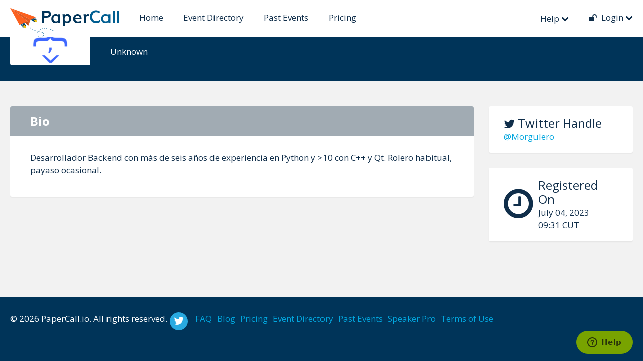

--- FILE ---
content_type: text/html; charset=utf-8
request_url: https://www.papercall.io/speakers/93606
body_size: 12475
content:
<!DOCTYPE html>
<!--[if IE 9]>    <html class="no-js ie9 oldie" lang="en"> <![endif]-->
<!--[if gt IE 9]><!--> <html class="no-js" lang="en"> <!--<![endif]-->
<head>
  <meta charset="utf-8">
  <meta http-equiv="X-UA-Compatible" content="IE=Edge">
  <title>PaperCall.io </title>
  <meta name="description" content="">
  <meta name="author" content="">

  <meta name="viewport" content="width=device-width, initial-scale=1.0, user-scalable=no">

  
<meta name="twitter:card" content="summary" />
<meta name="twitter:site" content="@papercall_io" />
  <meta name="twitter:title" content="PaperCall.io - The easy way to manage your call for papers" />
  <meta name="twitter:description" content="PaperCall enables event organizers to easily manage their call for papers and talk submissions, without relying on tools such as Google Forms, WuFoo Forms, and other less than perfect systems." />
  <meta name="twitter:image" content="https://www.papercall.io/assets/just_papercall_logo-0f1c523bf93352f81cdef565c3c640acdbd65f70c915351f86c0d6ca95b6c64e.png" />

  <!-- Google Tag Manager -->
<script>(function(w,d,s,l,i){w[l]=w[l]||[];w[l].push({'gtm.start':
new Date().getTime(),event:'gtm.js'});var f=d.getElementsByTagName(s)[0],
j=d.createElement(s),dl=l!='dataLayer'?'&l='+l:'';j.async=true;j.src=
'https://www.googletagmanager.com/gtm.js?id='+i+dl;f.parentNode.insertBefore(j,f);
})(window,document,'script','dataLayer','GTM-57CTRQ8');</script>
<!-- End Google Tag Manager -->

  <!-- Prefetch DNS for external assets (Twitter widgets etc). -->
  <link rel="dns-prefetch" href="//ajax.googleapis.com">
  <link rel="dns-prefetch" href="//fonts.googleapis.com">
  <link rel="dns-prefetch" href="//themes.googleusercontent.com">
  <link rel="dns-prefetch" href="//www.google-analytics.com">


  <script type="text/javascript" src="https://js.stripe.com/v1/"></script>
<script type="text/javascript">
Stripe.setPublishableKey("pk_live_u2ssPEHkhMlLyugD6UqKzqw0")
</script>
  <script src="https://checkout.stripe.com/checkout.js"></script>
  <link href="https://addtocalendar.com/atc/1.5/atc-style-blue.css" rel="stylesheet" type="text/css">
  <link rel="stylesheet" media="screen" href="https://www.papercall.io/assets/application-5af2a31c0d85d1ec96a23c8111bab178c3a727de5b8b458942cd73841a93f109.css" />
  <script src="https://www.papercall.io/assets/application-6ae29b6b38dc5df0d57fcae5fcb9a4a147cd6f59a664b3870012f699b860939c.js"></script>
  <meta name="csrf-param" content="authenticity_token" />
<meta name="csrf-token" content="p7HOaiatcvklAaQ5IEr3KKCr+Lzj3cnXsjoZdTlQnu7WKo3pm1GAMf3bRfpAXMF+564XgaZrlqOAHsZ9T1hEIQ==" />
  <script>
//<![CDATA[

    window._stripe_papercall_image = "https://www.papercall.io/assets/just_papercall_logo-0f1c523bf93352f81cdef565c3c640acdbd65f70c915351f86c0d6ca95b6c64e.png"

//]]>
</script></head>
<body>
  <!-- Google Tag Manager (noscript) -->
  <noscript><iframe src="https://www.googletagmanager.com/ns.html?id=GTM-57CTRQ8"
                    height="0" width="0" style="display:none;visibility:hidden"></iframe></noscript>
  <!-- End Google Tag Manager (noscript) -->
  <header class="header">
    <nav class="navbar navbar-default">
      <div class="container">
        <!-- Brand and toggle get grouped for better mobile display -->
        <div class="navbar-header">
          <button type="button" class="navbar-toggle collapsed" data-toggle="collapse" data-target="#main-nav" aria-expanded="false">
            <svg role="img" class="icon icon--hamburger"><use xlink:href="https://www.papercall.io/assets/icons-78fe09f0cd38f15b39d40c6ae3d84a6b3ab41d1dea4bf65fec5e703e62ef3f1b.svg#icon-hamburger"></use></svg>
          </button>
          <a class="header__logo" href="/">
            <img src="https://www.papercall.io/assets/logo-papercall-e99c414d1272438ef923831124b73dfd7fa38ed07037209ebd75965e7e258954.svg" alt="Logo papercall" />
          </a>
        </div>

        <!-- COLLECT THE NAV LINKS, FORMS, AND OTHER CONTENT FOR TOGGLING -->
        <div class="collapse navbar-collapse main-nav" id="main-nav">
            
<ul class="nav navbar-nav navbar-left">
  <li class="inactive"><a href="/">Home</a></li>
  <li class="inactive"><a href="/events">Event Directory</a></li>
  <li class="inactive"><a href="/past_events">Past Events</a></li>
  <li class="inactive"><a href="/pricing">Pricing</a></li>
</ul>

<ul class="nav navbar-nav navbar-right">
  <li class="dropdown">
  <a href="#!" data-toggle="dropdown">
    <div style="padding-top:2px;">
      Help <i class="fa fa-chevron-down"></i>
    </div>
  </a>
  <div class="dropdown-menu" style="min-width:300px;">
    <ul class="list-bare">
      <li><a href="https://papercall.zendesk.com/hc/en-us/articles/216407857-Creating-a-New-Call-for-Proposals">Creating a New Event</a></li>
      <li><a href="https://papercall.zendesk.com/hc/en-us/articles/217533997-Anonymized-Submissions-with-PaperCall">Anonymized Submissions</a></li>
      <li><a href="https://papercall.zendesk.com/hc/en-us/articles/216407897-Accepting-and-Rejecting-Speaker-Proposals">Accepting Speakers</a></li>
      <li><a href="https://papercall.zendesk.com/hc/en-us"><i class='fa fa-info-circle'></i> Help Center</a></li>
    </ul>
  </div>
</li>
  <li class="dropdown">
    <a href="#!" data-toggle="dropdown">
      <i class="fa fa-unlock fa--left"></i> Login <i class="fa fa-chevron-down"></i>
    </a>
    <div class="dropdown-menu">
      <ul class="list-bare">
          <li>
            <a href="/auth/google_oauth2">
              <i class="fa fa-google-plus-square fa--left"></i> Google
            </a>
          </li>
          <li>
            <a href="/auth/github">
              <i class="fa fa-github-square fa--left"></i> GitHub
            </a>
          </li>
          <li>
            <a href="/auth/twitter">
              <i class="fa fa-twitter-square fa--left"></i> Twitter
            </a>
          </li>
          <li>
            <a href="/auth/facebook">
              <i class="fa fa-facebook-square fa--left"></i> Facebook
            </a>
          </li>
          <li>
            <a href="/auth/linkedin">
              <i class="fa fa-linkedin-square fa--left"></i> LinkedIn
            </a>
          </li>
          <li>
            <a href="/auth/gitlab">
              <i class="fa fa-gitlab fa--left"></i> GitLab
            </a>
          </li>
          <li>
            <a href="/auth/microsoft_office365">
              <i class="fa fa-windows fa--left"></i> Office365
            </a>
          </li>
        <li role="separator" class="divider"></li>
        <li>
          <a href="/signin">
            <i class="fa fa-question-circle fa--left"></i> Forgot Login
          </a>
        </li>
      </ul>
    </div>
  </li>
</ul>

        </div><!-- /.navbar-collapse -->
      </div><!-- /.container-fluid -->
    </nav>
  </header>

  <div class="speakers speakers-show">
    <div class="subheader">
<div class="container">
  <div class="justifize">
    
  <div class="justifize__box">
    <div class="subheader__logo">
      <img src="https://secure.gravatar.com/avatar/fa67d2bfbdc29a73f2cda3e4191705ff?s=100" alt="Fa67d2bfbdc29a73f2cda3e4191705ff?s=100" />
    </div>
    <div class="subheader__group">
      <h1 class="subheader__title">Antonio Ramírez</h1>
        <p>Unknown</p>
    </div>
  </div>

  </div>
</div>
</div>

<div class="container">
  <div id="flash_notices">

<div class="row">
  <div class="col-md-12">



  </div>
</div>

</div>

</div>

<div class="main">
  <div class="container">
    <div class="row">

      <aside class="col-sm-4 col-sm-push-8 col-md-3 col-md-push-9">

        
<div class="box spaced--md">
    <div class="box__content">
      <div class="pack pack--middle pack--auto">
        <div class="pack__item">
          <h4 class="h2 flat-bottom">
            <i class="fa fa-twitter"></i>
            Twitter Handle
          </h4>
          <a href="https://twitter.com/Morgulero" target="_blank">@Morgulero</a>
        </div>
      </div>
    </div>
</div>


        <div class="box spaced--md">
          <div class="box__content">
            <div class="pack pack--middle pack--auto">
              <div class="pack__item">
                <i class="fa fa-clock-o fa-4x"></i>
              </div>
              <div class="pack__item">
                <h4 class="h2 flat-bottom">Registered On</h4>
                <span><time datetime="2023-07-04T09:31:09Z" data-local="time" data-format="%B %d, %Y %H:%M %Z">July 04, 2023 09:31 UTC</time></span>
              </div>
            </div>
          </div>
        </div>
      </aside>

      <div class="col-sm-8 col-sm-pull-4 col-md-9 col-md-pull-3">
        <div class="box box--md">
            <header class="box__header">
              <h3 class="box__title">Bio</h3>
            </header>
            <div class="box__content">
              <div class="markdown"><p>Desarrollador Backend con más de seis años de experiencia en Python y &gt;10 con C++ y Qt. Rolero habitual, payaso ocasional.</p>
</div>
            </div>
        </div>




      </div>

    </div>
  </div>
</div>

  </div>


  <footer class="footer">
  <div class="container">
    <div class="justifize">
      <small class="footer__copy justifize__box pull-left">&copy; 2026 PaperCall.io. All rights reserved.</small>
      <ul class="footer__socials justifize__box pull-left list&#45;inline">
        <!--   <li> -->
        <!--     <a href="#!" class="facebook"><i class="fa fa&#45;facebook"></i></a> -->
        <!--   </li> -->
        <li>
          <a href="https://twitter.com/papercall_io" class="twitter"><i class="fa fa&#45;twitter"></i></a>
        </li>
        <!--   <li> -->
        <!--     <a href="#!" class="google"><i class="fa fa&#45;google&#45;plus"></i></a> -->
        <!--   </li> -->
      </ul>
      <small class="footer__copy justifize__box pull-left footer-padding"><a href="https://papercall.zendesk.com" target="_blank">FAQ</a></small>
      <small class="footer__copy justifize__box pull-left footer-padding"><a href="https://blog.papercall.io/" target="_blank">Blog</a></small>
      <small class="footer__copy justifize__box pull-left footer-padding"><a href="/pricing">Pricing</a></small>
      <small class="footer__copy justifize__box pull-left footer-padding"><a href="/events">Event Directory</a></small>
      <small class="footer__copy justifize__box pull-left footer-padding"><a href="/past_events">Past Events</a></small>
      <small class="footer__copy justifize__box pull-left footer-padding"><a href="/speakerpro">Speaker Pro</a></small>
      <small class="footer__copy justifize__box pull-left footer-padding"><a href="/terms_of_use">Terms of Use</a></small>

    </div>
  </div>
</footer>

<script>
(function(i,s,o,g,r,a,m){i['GoogleAnalyticsObject']=r;i[r]=i[r]||function(){
  (i[r].q=i[r].q||[]).push(arguments)},i[r].l=1*new Date();a=s.createElement(o),
m=s.getElementsByTagName(o)[0];a.async=1;a.src=g;m.parentNode.insertBefore(a,m)
})(window,document,'script','//www.google-analytics.com/analytics.js','ga');

ga('create', 'UA-58564881-1', 'auto');
ga('send', 'pageview');

</script>

<!-- Start of papercall Zendesk Widget script -->
<script>/*<![CDATA[*/window.zEmbed||function(e,t){var n,o,d,i,s,a=[],r=document.createElement("iframe");window.zEmbed=function(){a.push(arguments)},window.zE=window.zE||window.zEmbed,r.src="javascript:false",r.title="",r.role="presentation",(r.frameElement||r).style.cssText="display: none",d=document.getElementsByTagName("script"),d=d[d.length-1],d.parentNode.insertBefore(r,d),i=r.contentWindow,s=i.document;try{o=s}catch(c){n=document.domain,r.src='javascript:var d=document.open();d.domain="'+n+'";void(0);',o=s}o.open()._l=function(){var o=this.createElement("script");n&&(this.domain=n),o.id="js-iframe-async",o.src=e,this.t=+new Date,this.zendeskHost=t,this.zEQueue=a,this.body.appendChild(o)},o.write('<body onload="document._l();">'),o.close()}("https://assets.zendesk.com/embeddable_framework/main.js","papercall.zendesk.com");
/*]]>*/</script>
<!-- End of papercall Zendesk Widget script -->


<script src="https://cdnjs.cloudflare.com/ajax/libs/clipboard.js/1.5.5/clipboard.min.js"></script>

  <script type="text/javascript">(function () {
    if (window.addtocalendar)if(typeof window.addtocalendar.start == "function")return;
    if (window.ifaddtocalendar == undefined) { window.ifaddtocalendar = 1;
      var d = document, s = d.createElement('script'), g = 'getElementsByTagName';
      s.type = 'text/javascript';s.charset = 'UTF-8';s.async = true;
      s.src = ('https:' == window.location.protocol ? 'https' : 'http')+'://addtocalendar.com/atc/1.5/atc.min.js';
      var h = d[g]('body')[0];h.appendChild(s); }})();
  </script>
</body>
</html>


--- FILE ---
content_type: application/javascript
request_url: https://www.papercall.io/assets/application-6ae29b6b38dc5df0d57fcae5fcb9a4a147cd6f59a664b3870012f699b860939c.js
body_size: 241324
content:
/*!
 * Modernizr v2.8.3
 * www.modernizr.com
 *
 * Copyright (c) Faruk Ates, Paul Irish, Alex Sexton
 * Available under the BSD and MIT licenses: www.modernizr.com/license/
 */
/*!
 * Bootstrap v3.3.5 (http://getbootstrap.com)
 * Copyright 2011-2015 Twitter, Inc.
 * Licensed under the MIT license
 */
if(window.Modernizr=function(window,document,undefined){function setCss(str){mStyle.cssText=str}function setCssAll(str1,str2){return setCss(prefixes.join(str1+";")+(str2||""))}function is(obj,type){return typeof obj===type}function contains(str,substr){return!!~(""+str).indexOf(substr)}function testProps(props,prefixed){for(var i in props){var prop=props[i];if(!contains(prop,"-")&&mStyle[prop]!==undefined)return"pfx"!=prefixed||prop}return!1}function testDOMProps(props,obj,elem){for(var i in props){var item=obj[props[i]];if(item!==undefined)return!1===elem?props[i]:is(item,"function")?item.bind(elem||obj):item}return!1}function testPropsAll(prop,prefixed,elem){var ucProp=prop.charAt(0).toUpperCase()+prop.slice(1),props=(prop+" "+cssomPrefixes.join(ucProp+" ")+ucProp).split(" ");return is(prefixed,"string")||is(prefixed,"undefined")?testProps(props,prefixed):(props=(prop+" "+domPrefixes.join(ucProp+" ")+ucProp).split(" "),testDOMProps(props,prefixed,elem))}function webforms(){Modernizr.input=function(props){for(var i=0,len=props.length;i<len;i++)attrs[props[i]]=!!(props[i]in inputElem);return attrs.list&&(attrs.list=!(!document.createElement("datalist")||!window.HTMLDataListElement)),attrs}("autocomplete autofocus list placeholder max min multiple pattern required step".split(" ")),Modernizr.inputtypes=function(props){for(var bool,inputElemType,defaultView,i=0,len=props.length;i<len;i++)inputElem.setAttribute("type",inputElemType=props[i]),bool="text"!==inputElem.type,bool&&(inputElem.value=smile,inputElem.style.cssText="position:absolute;visibility:hidden;",/^range$/.test(inputElemType)&&inputElem.style.WebkitAppearance!==undefined?(docElement.appendChild(inputElem),defaultView=document.defaultView,bool=defaultView.getComputedStyle&&"textfield"!==defaultView.getComputedStyle(inputElem,null).WebkitAppearance&&0!==inputElem.offsetHeight,docElement.removeChild(inputElem)):/^(search|tel)$/.test(inputElemType)||(bool=/^(url|email)$/.test(inputElemType)?inputElem.checkValidity&&!1===inputElem.checkValidity():inputElem.value!=smile)),inputs[props[i]]=!!bool;return inputs}("search tel url email datetime date month week time datetime-local number range color".split(" "))}var featureName,hasOwnProp,version="2.8.3",Modernizr={},enableClasses=!0,docElement=document.documentElement,mod="modernizr",modElem=document.createElement(mod),mStyle=modElem.style,inputElem=document.createElement("input"),smile=":)",toString={}.toString,prefixes=" -webkit- -moz- -o- -ms- ".split(" "),omPrefixes="Webkit Moz O ms",cssomPrefixes=omPrefixes.split(" "),domPrefixes=omPrefixes.toLowerCase().split(" "),ns={svg:"http://www.w3.org/2000/svg"},tests={},inputs={},attrs={},classes=[],slice=classes.slice,injectElementWithStyles=function(rule,callback,nodes,testnames){var style,ret,node,docOverflow,div=document.createElement("div"),body=document.body,fakeBody=body||document.createElement("body");if(parseInt(nodes,10))for(;nodes--;)node=document.createElement("div"),node.id=testnames?testnames[nodes]:mod+(nodes+1),div.appendChild(node);return style=["&#173;",'<style id="s',mod,'">',rule,"</style>"].join(""),div.id=mod,(body?div:fakeBody).innerHTML+=style,fakeBody.appendChild(div),body||(fakeBody.style.background="",fakeBody.style.overflow="hidden",docOverflow=docElement.style.overflow,docElement.style.overflow="hidden",docElement.appendChild(fakeBody)),ret=callback(div,rule),body?div.parentNode.removeChild(div):(fakeBody.parentNode.removeChild(fakeBody),docElement.style.overflow=docOverflow),!!ret},testMediaQuery=function(mq){var matchMedia=window.matchMedia||window.msMatchMedia;if(matchMedia)return matchMedia(mq)&&matchMedia(mq).matches||!1;var bool;return injectElementWithStyles("@media "+mq+" { #"+mod+" { position: absolute; } }",function(node){bool="absolute"==(window.getComputedStyle?getComputedStyle(node,null):node.currentStyle).position}),bool},isEventSupported=function(){function isEventSupported(eventName,element){element=element||document.createElement(TAGNAMES[eventName]||"div"),eventName="on"+eventName;var isSupported=eventName in element;return isSupported||(element.setAttribute||(element=document.createElement("div")),element.setAttribute&&element.removeAttribute&&(element.setAttribute(eventName,""),isSupported=is(element[eventName],"function"),is(element[eventName],"undefined")||(element[eventName]=undefined),element.removeAttribute(eventName))),element=null,isSupported}var TAGNAMES={select:"input",change:"input",submit:"form",reset:"form",error:"img",load:"img",abort:"img"};return isEventSupported}(),_hasOwnProperty={}.hasOwnProperty;hasOwnProp=is(_hasOwnProperty,"undefined")||is(_hasOwnProperty.call,"undefined")?function(object,property){return property in object&&is(object.constructor.prototype[property],"undefined")}:function(object,property){return _hasOwnProperty.call(object,property)},Function.prototype.bind||(Function.prototype.bind=function(that){var target=this;if("function"!=typeof target)throw new TypeError;var args=slice.call(arguments,1),bound=function(){if(this instanceof bound){var F=function(){};F.prototype=target.prototype;var self=new F,result=target.apply(self,args.concat(slice.call(arguments)));return Object(result)===result?result:self}return target.apply(that,args.concat(slice.call(arguments)))};return bound}),tests.flexbox=function(){return testPropsAll("flexWrap")},tests.flexboxlegacy=function(){return testPropsAll("boxDirection")},tests.canvas=function(){var elem=document.createElement("canvas");return!(!elem.getContext||!elem.getContext("2d"))},tests.canvastext=function(){return!(!Modernizr.canvas||!is(document.createElement("canvas").getContext("2d").fillText,"function"))},tests.webgl=function(){return!!window.WebGLRenderingContext},tests.touch=function(){var bool;return"ontouchstart"in window||window.DocumentTouch&&document instanceof DocumentTouch?bool=!0:injectElementWithStyles(["@media (",prefixes.join("touch-enabled),("),mod,")","{#modernizr{top:9px;position:absolute}}"].join(""),function(node){bool=9===node.offsetTop}),bool},tests.geolocation=function(){return"geolocation"in navigator},tests.postmessage=function(){return!!window.postMessage},tests.websqldatabase=function(){return!!window.openDatabase},tests.indexedDB=function(){return!!testPropsAll("indexedDB",window)},tests.hashchange=function(){return isEventSupported("hashchange",window)&&(document.documentMode===undefined||document.documentMode>7)},tests.history=function(){return!(!window.history||!history.pushState)},tests.draganddrop=function(){var div=document.createElement("div");return"draggable"in div||"ondragstart"in div&&"ondrop"in div},tests.websockets=function(){return"WebSocket"in window||"MozWebSocket"in window},tests.rgba=function(){return setCss("background-color:rgba(150,255,150,.5)"),contains(mStyle.backgroundColor,"rgba")},tests.hsla=function(){return setCss("background-color:hsla(120,40%,100%,.5)"),contains(mStyle.backgroundColor,"rgba")||contains(mStyle.backgroundColor,"hsla")},tests.multiplebgs=function(){return setCss("background:url(https://),url(https://),red url(https://)"),/(url\s*\(.*?){3}/.test(mStyle.background)},tests.backgroundsize=function(){return testPropsAll("backgroundSize")},tests.borderimage=function(){return testPropsAll("borderImage")},tests.borderradius=function(){return testPropsAll("borderRadius")},tests.boxshadow=function(){return testPropsAll("boxShadow")},tests.textshadow=function(){return""===document.createElement("div").style.textShadow},tests.opacity=function(){return setCssAll("opacity:.55"),/^0.55$/.test(mStyle.opacity)},tests.cssanimations=function(){return testPropsAll("animationName")},tests.csscolumns=function(){return testPropsAll("columnCount")},tests.cssgradients=function(){var str1="background-image:";return setCss((str1+"-webkit- ".split(" ").join("gradient(linear,left top,right bottom,from(#9f9),to(white));"+str1)+prefixes.join("linear-gradient(left top,#9f9, white);"+str1)).slice(0,-str1.length)),contains(mStyle.backgroundImage,"gradient")},tests.cssreflections=function(){return testPropsAll("boxReflect")},tests.csstransforms=function(){return!!testPropsAll("transform")},tests.csstransforms3d=function(){var ret=!!testPropsAll("perspective");return ret&&"webkitPerspective"in docElement.style&&injectElementWithStyles("@media (transform-3d),(-webkit-transform-3d){#modernizr{left:9px;position:absolute;height:3px;}}",function(node){ret=9===node.offsetLeft&&3===node.offsetHeight}),ret},tests.csstransitions=function(){return testPropsAll("transition")},tests.fontface=function(){var bool;return injectElementWithStyles('@font-face {font-family:"font";src:url("https://")}',function(node,rule){var style=document.getElementById("smodernizr"),sheet=style.sheet||style.styleSheet,cssText=sheet?sheet.cssRules&&sheet.cssRules[0]?sheet.cssRules[0].cssText:sheet.cssText||"":"";bool=/src/i.test(cssText)&&0===cssText.indexOf(rule.split(" ")[0])}),bool},tests.generatedcontent=function(){var bool;return injectElementWithStyles(["#",mod,"{font:0/0 a}#",mod,':after{content:"',smile,'";visibility:hidden;font:3px/1 a}'].join(""),function(node){bool=node.offsetHeight>=3}),bool},tests.video=function(){var elem=document.createElement("video"),bool=!1;try{(bool=!!elem.canPlayType)&&(bool=new Boolean(bool),bool.ogg=elem.canPlayType('video/ogg; codecs="theora"').replace(/^no$/,""),bool.h264=elem.canPlayType('video/mp4; codecs="avc1.42E01E"').replace(/^no$/,""),bool.webm=elem.canPlayType('video/webm; codecs="vp8, vorbis"').replace(/^no$/,""))}catch(e){}return bool},tests.audio=function(){var elem=document.createElement("audio"),bool=!1;try{(bool=!!elem.canPlayType)&&(bool=new Boolean(bool),bool.ogg=elem.canPlayType('audio/ogg; codecs="vorbis"').replace(/^no$/,""),bool.mp3=elem.canPlayType("audio/mpeg;").replace(/^no$/,""),bool.wav=elem.canPlayType('audio/wav; codecs="1"').replace(/^no$/,""),bool.m4a=(elem.canPlayType("audio/x-m4a;")||elem.canPlayType("audio/aac;")).replace(/^no$/,""))}catch(e){}return bool},tests.localstorage=function(){try{return localStorage.setItem(mod,mod),localStorage.removeItem(mod),!0}catch(e){return!1}},tests.sessionstorage=function(){try{return sessionStorage.setItem(mod,mod),sessionStorage.removeItem(mod),!0}catch(e){return!1}},tests.webworkers=function(){return!!window.Worker},tests.applicationcache=function(){return!!window.applicationCache},tests.svg=function(){return!!document.createElementNS&&!!document.createElementNS(ns.svg,"svg").createSVGRect},tests.inlinesvg=function(){var div=document.createElement("div");return div.innerHTML="<svg/>",(div.firstChild&&div.firstChild.namespaceURI)==ns.svg},tests.smil=function(){return!!document.createElementNS&&/SVGAnimate/.test(toString.call(document.createElementNS(ns.svg,"animate")))},tests.svgclippaths=function(){return!!document.createElementNS&&/SVGClipPath/.test(toString.call(document.createElementNS(ns.svg,"clipPath")))};for(var feature in tests)hasOwnProp(tests,feature)&&(featureName=feature.toLowerCase(),Modernizr[featureName]=tests[feature](),classes.push((Modernizr[featureName]?"":"no-")+featureName));return Modernizr.input||webforms(),Modernizr.addTest=function(feature,test){if("object"==typeof feature)for(var key in feature)hasOwnProp(feature,key)&&Modernizr.addTest(key,feature[key]);else{if(feature=feature.toLowerCase(),Modernizr[feature]!==undefined)return Modernizr;test="function"==typeof test?test():test,void 0!==enableClasses&&enableClasses&&(docElement.className+=" "+(test?"":"no-")+feature),Modernizr[feature]=test}return Modernizr},setCss(""),modElem=inputElem=null,function(window,document){function addStyleSheet(ownerDocument,cssText){var p=ownerDocument.createElement("p"),parent=ownerDocument.getElementsByTagName("head")[0]||ownerDocument.documentElement;return p.innerHTML="x<style>"+cssText+"</style>",parent.insertBefore(p.lastChild,parent.firstChild)}function getElements(){var elements=html5.elements;return"string"==typeof elements?elements.split(" "):elements}function getExpandoData(ownerDocument){var data=expandoData[ownerDocument[expando]];return data||(data={},expanID++,ownerDocument[expando]=expanID,expandoData[expanID]=data),data}function createElement(nodeName,ownerDocument,data){if(ownerDocument||(ownerDocument=document),supportsUnknownElements)return ownerDocument.createElement(nodeName);data||(data=getExpandoData(ownerDocument));var node;return node=data.cache[nodeName]?data.cache[nodeName].cloneNode():saveClones.test(nodeName)?(data.cache[nodeName]=data.createElem(nodeName)).cloneNode():data.createElem(nodeName),!node.canHaveChildren||reSkip.test(nodeName)||node.tagUrn?node:data.frag.appendChild(node)}function createDocumentFragment(ownerDocument,data){if(ownerDocument||(ownerDocument=document),supportsUnknownElements)return ownerDocument.createDocumentFragment();data=data||getExpandoData(ownerDocument);for(var clone=data.frag.cloneNode(),i=0,elems=getElements(),l=elems.length;i<l;i++)clone.createElement(elems[i]);return clone}function shivMethods(ownerDocument,data){data.cache||(data.cache={},data.createElem=ownerDocument.createElement,data.createFrag=ownerDocument.createDocumentFragment,data.frag=data.createFrag()),ownerDocument.createElement=function(nodeName){return html5.shivMethods?createElement(nodeName,ownerDocument,data):data.createElem(nodeName)},ownerDocument.createDocumentFragment=Function("h,f","return function(){var n=f.cloneNode(),c=n.createElement;h.shivMethods&&("+getElements().join().replace(/[\w\-]+/g,function(nodeName){return data.createElem(nodeName),data.frag.createElement(nodeName),'c("'+nodeName+'")'})+");return n}")(html5,data.frag)}function shivDocument(ownerDocument){ownerDocument||(ownerDocument=document);var data=getExpandoData(ownerDocument);return!html5.shivCSS||supportsHtml5Styles||data.hasCSS||(data.hasCSS=!!addStyleSheet(ownerDocument,"article,aside,dialog,figcaption,figure,footer,header,hgroup,main,nav,section{display:block}mark{background:#FF0;color:#000}template{display:none}")),supportsUnknownElements||shivMethods(ownerDocument,data),ownerDocument}var supportsHtml5Styles,supportsUnknownElements,version="3.7.0",options=window.html5||{},reSkip=/^<|^(?:button|map|select|textarea|object|iframe|option|optgroup)$/i,saveClones=/^(?:a|b|code|div|fieldset|h1|h2|h3|h4|h5|h6|i|label|li|ol|p|q|span|strong|style|table|tbody|td|th|tr|ul)$/i,expando="_html5shiv",expanID=0,expandoData={};!function(){try{var a=document.createElement("a");a.innerHTML="<xyz></xyz>",supportsHtml5Styles="hidden"in a,supportsUnknownElements=1==a.childNodes.length||function(){document.createElement("a");var frag=document.createDocumentFragment();return"undefined"==typeof frag.cloneNode||"undefined"==typeof frag.createDocumentFragment||"undefined"==typeof frag.createElement}()}catch(e){supportsHtml5Styles=!0,supportsUnknownElements=!0}}();var html5={elements:options.elements||"abbr article aside audio bdi canvas data datalist details dialog figcaption figure footer header hgroup main mark meter nav output progress section summary template time video",version:version,shivCSS:!1!==options.shivCSS,supportsUnknownElements:supportsUnknownElements,shivMethods:!1!==options.shivMethods,type:"default",shivDocument:shivDocument,createElement:createElement,createDocumentFragment:createDocumentFragment};window.html5=html5,shivDocument(document)}(this,document),Modernizr._version=version,Modernizr._prefixes=prefixes,Modernizr._domPrefixes=domPrefixes,Modernizr._cssomPrefixes=cssomPrefixes,Modernizr.mq=testMediaQuery,Modernizr.hasEvent=isEventSupported,Modernizr.testProp=function(prop){return testProps([prop])},Modernizr.testAllProps=testPropsAll,Modernizr.testStyles=injectElementWithStyles,Modernizr.prefixed=function(prop,obj,elem){return obj?testPropsAll(prop,obj,elem):testPropsAll(prop,"pfx")},docElement.className=docElement.className.replace(/(^|\s)no-js(\s|$)/,"$1$2")+(enableClasses?" js "+classes.join(" "):""),Modernizr}(this,this.document),function(a,b){"function"==typeof define&&define.amd?define([],function(){return a.svg4everybody=b()}):"object"==typeof exports?module.exports=b():a.svg4everybody=b()}(this,function(){/*! svg4everybody v2.0.0 | github.com/jonathantneal/svg4everybody */
function a(a,b){if(b){var c=!a.getAttribute("viewBox")&&b.getAttribute("viewBox"),d=document.createDocumentFragment(),e=b.cloneNode(!0);for(c&&a.setAttribute("viewBox",c);e.childNodes.length;)d.appendChild(e.firstChild);a.appendChild(d)}}function b(b){b.onreadystatechange=function(){if(4===b.readyState){var c=document.createElement("x");c.innerHTML=b.responseText,b.s.splice(0).map(function(b){a(b[0],c.querySelector("#"+b[1].replace(/(\W)/g,"\\$1")))})}},b.onreadystatechange()}function c(c){function d(){for(var c;c=e[0];){var j=c.parentNode;if(j&&/svg/i.test(j.nodeName)){var k=c.getAttribute("xlink:href");if(f&&(!g||g(k,j,c))){var l=k.split("#"),m=l[0],n=l[1];if(j.removeChild(c),m.length){var o=i[m]=i[m]||new XMLHttpRequest;o.s||(o.s=[],o.open("GET",m),o.send()),o.s.push([j,n]),b(o)}else a(j,document.getElementById(n))}}}h(d,17)}c=c||{};var e=document.getElementsByTagName("use"),f="shim"in c?c.shim:/\bEdge\/12\b|\bTrident\/[567]\b|\bVersion\/7.0 Safari\b/.test(navigator.userAgent)||(navigator.userAgent.match(/AppleWebKit\/(\d+)/)||[])[1]<537,g=c.validate,h=window.requestAnimationFrame||setTimeout,i={};f&&d()}return c}),/*!
 * jQuery JavaScript Library v2.1.1
 * http://jquery.com/
 *
 * Includes Sizzle.js
 * http://sizzlejs.com/
 *
 * Copyright 2005, 2014 jQuery Foundation, Inc. and other contributors
 * Released under the MIT license
 * http://jquery.org/license
 *
 * Date: 2014-05-01T17:11Z
 */
function(global,factory){"object"==typeof module&&"object"==typeof module.exports?module.exports=global.document?factory(global,!0):function(w){if(!w.document)throw new Error("jQuery requires a window with a document");return factory(w)}:factory(global)}("undefined"!=typeof window?window:this,function(window,noGlobal){function isArraylike(obj){var length=obj.length,type=jQuery.type(obj);return"function"!==type&&!jQuery.isWindow(obj)&&(!(1!==obj.nodeType||!length)||("array"===type||0===length||"number"==typeof length&&length>0&&length-1 in obj))}function winnow(elements,qualifier,not){if(jQuery.isFunction(qualifier))return jQuery.grep(elements,function(elem,i){return!!qualifier.call(elem,i,elem)!==not});if(qualifier.nodeType)return jQuery.grep(elements,function(elem){return elem===qualifier!==not});if("string"==typeof qualifier){if(risSimple.test(qualifier))return jQuery.filter(qualifier,elements,not);qualifier=jQuery.filter(qualifier,elements)}return jQuery.grep(elements,function(elem){return indexOf.call(qualifier,elem)>=0!==not})}function sibling(cur,dir){for(;(cur=cur[dir])&&1!==cur.nodeType;);return cur}function createOptions(options){var object=optionsCache[options]={};return jQuery.each(options.match(rnotwhite)||[],function(_,flag){object[flag]=!0}),object}function completed(){document.removeEventListener("DOMContentLoaded",completed,!1),window.removeEventListener("load",completed,!1),jQuery.ready()}function Data(){Object.defineProperty(this.cache={},0,{get:function(){return{}}}),this.expando=jQuery.expando+Math.random()}function dataAttr(elem,key,data){var name;if(data===undefined&&1===elem.nodeType)if(name="data-"+key.replace(rmultiDash,"-$1").toLowerCase(),"string"==typeof(data=elem.getAttribute(name))){try{data="true"===data||"false"!==data&&("null"===data?null:+data+""===data?+data:rbrace.test(data)?jQuery.parseJSON(data):data)}catch(e){}data_user.set(elem,key,data)}else data=undefined;return data}function returnTrue(){return!0}function returnFalse(){return!1}function safeActiveElement(){try{return document.activeElement}catch(err){}}function manipulationTarget(elem,content){return jQuery.nodeName(elem,"table")&&jQuery.nodeName(11!==content.nodeType?content:content.firstChild,"tr")?elem.getElementsByTagName("tbody")[0]||elem.appendChild(elem.ownerDocument.createElement("tbody")):elem}function disableScript(elem){return elem.type=(null!==elem.getAttribute("type"))+"/"+elem.type,elem}function restoreScript(elem){var match=rscriptTypeMasked.exec(elem.type);return match?elem.type=match[1]:elem.removeAttribute("type"),elem}function setGlobalEval(elems,refElements){for(var i=0,l=elems.length;i<l;i++)data_priv.set(elems[i],"globalEval",!refElements||data_priv.get(refElements[i],"globalEval"))}function cloneCopyEvent(src,dest){var i,l,type,pdataOld,pdataCur,udataOld,udataCur,events;if(1===dest.nodeType){if(data_priv.hasData(src)&&(pdataOld=data_priv.access(src),pdataCur=data_priv.set(dest,pdataOld),events=pdataOld.events)){delete pdataCur.handle,pdataCur.events={};for(type in events)for(i=0,l=events[type].length;i<l;i++)jQuery.event.add(dest,type,events[type][i])}data_user.hasData(src)&&(udataOld=data_user.access(src),udataCur=jQuery.extend({},udataOld),data_user.set(dest,udataCur))}}function getAll(context,tag){var ret=context.getElementsByTagName?context.getElementsByTagName(tag||"*"):context.querySelectorAll?context.querySelectorAll(tag||"*"):[];return tag===undefined||tag&&jQuery.nodeName(context,tag)?jQuery.merge([context],ret):ret}function fixInput(src,dest){var nodeName=dest.nodeName.toLowerCase();"input"===nodeName&&rcheckableType.test(src.type)?dest.checked=src.checked:"input"!==nodeName&&"textarea"!==nodeName||(dest.defaultValue=src.defaultValue)}function actualDisplay(name,doc){var style,elem=jQuery(doc.createElement(name)).appendTo(doc.body),display=window.getDefaultComputedStyle&&(style=window.getDefaultComputedStyle(elem[0]))?style.display:jQuery.css(elem[0],"display");return elem.detach(),display}function defaultDisplay(nodeName){var doc=document,display=elemdisplay[nodeName];return display||(display=actualDisplay(nodeName,doc),"none"!==display&&display||(iframe=(iframe||jQuery("<iframe frameborder='0' width='0' height='0'/>")).appendTo(doc.documentElement),doc=iframe[0].contentDocument,doc.write(),doc.close(),display=actualDisplay(nodeName,doc),iframe.detach()),elemdisplay[nodeName]=display),display}function curCSS(elem,name,computed){var width,minWidth,maxWidth,ret,style=elem.style;return computed=computed||getStyles(elem),computed&&(ret=computed.getPropertyValue(name)||computed[name]),computed&&(""!==ret||jQuery.contains(elem.ownerDocument,elem)||(ret=jQuery.style(elem,name)),rnumnonpx.test(ret)&&rmargin.test(name)&&(width=style.width,minWidth=style.minWidth,maxWidth=style.maxWidth,style.minWidth=style.maxWidth=style.width=ret,ret=computed.width,style.width=width,style.minWidth=minWidth,style.maxWidth=maxWidth)),ret!==undefined?ret+"":ret}function addGetHookIf(conditionFn,hookFn){return{get:function(){return conditionFn()?void delete this.get:(this.get=hookFn).apply(this,arguments)}}}function vendorPropName(style,name){if(name in style)return name;for(var capName=name[0].toUpperCase()+name.slice(1),origName=name,i=cssPrefixes.length;i--;)if((name=cssPrefixes[i]+capName)in style)return name;return origName}function setPositiveNumber(elem,value,subtract){var matches=rnumsplit.exec(value);return matches?Math.max(0,matches[1]-(subtract||0))+(matches[2]||"px"):value}function augmentWidthOrHeight(elem,name,extra,isBorderBox,styles){for(var i=extra===(isBorderBox?"border":"content")?4:"width"===name?1:0,val=0;i<4;i+=2)"margin"===extra&&(val+=jQuery.css(elem,extra+cssExpand[i],!0,styles)),isBorderBox?("content"===extra&&(val-=jQuery.css(elem,"padding"+cssExpand[i],!0,styles)),"margin"!==extra&&(val-=jQuery.css(elem,"border"+cssExpand[i]+"Width",!0,styles))):(val+=jQuery.css(elem,"padding"+cssExpand[i],!0,styles),"padding"!==extra&&(val+=jQuery.css(elem,"border"+cssExpand[i]+"Width",!0,styles)));return val}function getWidthOrHeight(elem,name,extra){var valueIsBorderBox=!0,val="width"===name?elem.offsetWidth:elem.offsetHeight,styles=getStyles(elem),isBorderBox="border-box"===jQuery.css(elem,"boxSizing",!1,styles);if(val<=0||null==val){if(val=curCSS(elem,name,styles),(val<0||null==val)&&(val=elem.style[name]),rnumnonpx.test(val))return val;valueIsBorderBox=isBorderBox&&(support.boxSizingReliable()||val===elem.style[name]),val=parseFloat(val)||0}return val+augmentWidthOrHeight(elem,name,extra||(isBorderBox?"border":"content"),valueIsBorderBox,styles)+"px"}function showHide(elements,show){for(var display,elem,hidden,values=[],index=0,length=elements.length;index<length;index++)elem=elements[index],elem.style&&(values[index]=data_priv.get(elem,"olddisplay"),display=elem.style.display,show?(values[index]||"none"!==display||(elem.style.display=""),""===elem.style.display&&isHidden(elem)&&(values[index]=data_priv.access(elem,"olddisplay",defaultDisplay(elem.nodeName)))):(hidden=isHidden(elem),"none"===display&&hidden||data_priv.set(elem,"olddisplay",hidden?display:jQuery.css(elem,"display"))));for(index=0;index<length;index++)elem=elements[index],elem.style&&(show&&"none"!==elem.style.display&&""!==elem.style.display||(elem.style.display=show?values[index]||"":"none"));return elements}function Tween(elem,options,prop,end,easing){return new Tween.prototype.init(elem,options,prop,end,easing)}function createFxNow(){return setTimeout(function(){fxNow=undefined}),fxNow=jQuery.now()}function genFx(type,includeWidth){var which,i=0,attrs={height:type};for(includeWidth=includeWidth?1:0;i<4;i+=2-includeWidth)which=cssExpand[i],attrs["margin"+which]=attrs["padding"+which]=type;return includeWidth&&(attrs.opacity=attrs.width=type),attrs}function createTween(value,prop,animation){for(var tween,collection=(tweeners[prop]||[]).concat(tweeners["*"]),index=0,length=collection.length;index<length;index++)if(tween=collection[index].call(animation,prop,value))return tween}function defaultPrefilter(elem,props,opts){var prop,value,toggle,tween,hooks,oldfire,display,anim=this,orig={},style=elem.style,hidden=elem.nodeType&&isHidden(elem),dataShow=data_priv.get(elem,"fxshow");opts.queue||(hooks=jQuery._queueHooks(elem,"fx"),null==hooks.unqueued&&(hooks.unqueued=0,oldfire=hooks.empty.fire,hooks.empty.fire=function(){hooks.unqueued||oldfire()}),hooks.unqueued++,anim.always(function(){anim.always(function(){hooks.unqueued--,jQuery.queue(elem,"fx").length||hooks.empty.fire()})})),1===elem.nodeType&&("height"in props||"width"in props)&&(opts.overflow=[style.overflow,style.overflowX,style.overflowY],display=jQuery.css(elem,"display"),"inline"===("none"===display?data_priv.get(elem,"olddisplay")||defaultDisplay(elem.nodeName):display)&&"none"===jQuery.css(elem,"float")&&(style.display="inline-block")),opts.overflow&&(style.overflow="hidden",anim.always(function(){style.overflow=opts.overflow[0],style.overflowX=opts.overflow[1],style.overflowY=opts.overflow[2]}));for(prop in props)if(value=props[prop],rfxtypes.exec(value)){if(delete props[prop],toggle=toggle||"toggle"===value,value===(hidden?"hide":"show")){if("show"!==value||!dataShow||dataShow[prop]===undefined)continue;hidden=!0}orig[prop]=dataShow&&dataShow[prop]||jQuery.style(elem,prop)}else display=undefined;if(jQuery.isEmptyObject(orig))"inline"===("none"===display?defaultDisplay(elem.nodeName):display)&&(style.display=display);else{dataShow?"hidden"in dataShow&&(hidden=dataShow.hidden):dataShow=data_priv.access(elem,"fxshow",{}),toggle&&(dataShow.hidden=!hidden),hidden?jQuery(elem).show():anim.done(function(){jQuery(elem).hide()}),anim.done(function(){var prop;data_priv.remove(elem,"fxshow");for(prop in orig)jQuery.style(elem,prop,orig[prop])});for(prop in orig)tween=createTween(hidden?dataShow[prop]:0,prop,anim),prop in dataShow||(dataShow[prop]=tween.start,hidden&&(tween.end=tween.start,tween.start="width"===prop||"height"===prop?1:0))}}function propFilter(props,specialEasing){var index,name,easing,value,hooks;for(index in props)if(name=jQuery.camelCase(index),easing=specialEasing[name],value=props[index],jQuery.isArray(value)&&(easing=value[1],value=props[index]=value[0]),index!==name&&(props[name]=value,delete props[index]),(hooks=jQuery.cssHooks[name])&&"expand"in hooks){value=hooks.expand(value),delete props[name];for(index in value)index in props||(props[index]=value[index],specialEasing[index]=easing)}else specialEasing[name]=easing}function Animation(elem,properties,options){var result,stopped,index=0,length=animationPrefilters.length,deferred=jQuery.Deferred().always(function(){delete tick.elem}),tick=function(){if(stopped)return!1;for(var currentTime=fxNow||createFxNow(),remaining=Math.max(0,animation.startTime+animation.duration-currentTime),temp=remaining/animation.duration||0,percent=1-temp,index=0,length=animation.tweens.length;index<length;index++)animation.tweens[index].run(percent);return deferred.notifyWith(elem,[animation,percent,remaining]),percent<1&&length?remaining:(deferred.resolveWith(elem,[animation]),!1)},animation=deferred.promise({elem:elem,props:jQuery.extend({},properties),opts:jQuery.extend(!0,{specialEasing:{}},options),originalProperties:properties,originalOptions:options,startTime:fxNow||createFxNow(),duration:options.duration,tweens:[],createTween:function(prop,end){var tween=jQuery.Tween(elem,animation.opts,prop,end,animation.opts.specialEasing[prop]||animation.opts.easing);return animation.tweens.push(tween),tween},stop:function(gotoEnd){var index=0,length=gotoEnd?animation.tweens.length:0;if(stopped)return this;for(stopped=!0;index<length;index++)animation.tweens[index].run(1);return gotoEnd?deferred.resolveWith(elem,[animation,gotoEnd]):deferred.rejectWith(elem,[animation,gotoEnd]),this}}),props=animation.props;for(propFilter(props,animation.opts.specialEasing);index<length;index++)if(result=animationPrefilters[index].call(animation,elem,props,animation.opts))return result;return jQuery.map(props,createTween,animation),jQuery.isFunction(animation.opts.start)&&animation.opts.start.call(elem,animation),jQuery.fx.timer(jQuery.extend(tick,{elem:elem,anim:animation,queue:animation.opts.queue})),animation.progress(animation.opts.progress).done(animation.opts.done,animation.opts.complete).fail(animation.opts.fail).always(animation.opts.always)}function addToPrefiltersOrTransports(structure){return function(dataTypeExpression,func){"string"!=typeof dataTypeExpression&&(func=dataTypeExpression,dataTypeExpression="*");var dataType,i=0,dataTypes=dataTypeExpression.toLowerCase().match(rnotwhite)||[];if(jQuery.isFunction(func))for(;dataType=dataTypes[i++];)"+"===dataType[0]?(dataType=dataType.slice(1)||"*",(structure[dataType]=structure[dataType]||[]).unshift(func)):(structure[dataType]=structure[dataType]||[]).push(func)}}function inspectPrefiltersOrTransports(structure,options,originalOptions,jqXHR){function inspect(dataType){var selected;return inspected[dataType]=!0,jQuery.each(structure[dataType]||[],function(_,prefilterOrFactory){var dataTypeOrTransport=prefilterOrFactory(options,originalOptions,jqXHR);return"string"!=typeof dataTypeOrTransport||seekingTransport||inspected[dataTypeOrTransport]?seekingTransport?!(selected=dataTypeOrTransport):void 0:(options.dataTypes.unshift(dataTypeOrTransport),inspect(dataTypeOrTransport),!1)}),selected}var inspected={},seekingTransport=structure===transports;return inspect(options.dataTypes[0])||!inspected["*"]&&inspect("*")}function ajaxExtend(target,src){var key,deep,flatOptions=jQuery.ajaxSettings.flatOptions||{};for(key in src)src[key]!==undefined&&((flatOptions[key]?target:deep||(deep={}))[key]=src[key]);return deep&&jQuery.extend(!0,target,deep),target}function ajaxHandleResponses(s,jqXHR,responses){for(var ct,type,finalDataType,firstDataType,contents=s.contents,dataTypes=s.dataTypes;"*"===dataTypes[0];)dataTypes.shift(),ct===undefined&&(ct=s.mimeType||jqXHR.getResponseHeader("Content-Type"));if(ct)for(type in contents)if(contents[type]&&contents[type].test(ct)){dataTypes.unshift(type);break}if(dataTypes[0]in responses)finalDataType=dataTypes[0];else{for(type in responses){if(!dataTypes[0]||s.converters[type+" "+dataTypes[0]]){finalDataType=type;break}firstDataType||(firstDataType=type)}finalDataType=finalDataType||firstDataType}if(finalDataType)return finalDataType!==dataTypes[0]&&dataTypes.unshift(finalDataType),responses[finalDataType]}function ajaxConvert(s,response,jqXHR,isSuccess){var conv2,current,conv,tmp,prev,converters={},dataTypes=s.dataTypes.slice();if(dataTypes[1])for(conv in s.converters)converters[conv.toLowerCase()]=s.converters[conv];for(current=dataTypes.shift();current;)if(s.responseFields[current]&&(jqXHR[s.responseFields[current]]=response),!prev&&isSuccess&&s.dataFilter&&(response=s.dataFilter(response,s.dataType)),prev=current,current=dataTypes.shift())if("*"===current)current=prev;else if("*"!==prev&&prev!==current){if(!(conv=converters[prev+" "+current]||converters["* "+current]))for(conv2 in converters)if(tmp=conv2.split(" "),tmp[1]===current&&(conv=converters[prev+" "+tmp[0]]||converters["* "+tmp[0]])){!0===conv?conv=converters[conv2]:!0!==converters[conv2]&&(current=tmp[0],dataTypes.unshift(tmp[1]));break}if(!0!==conv)if(conv&&s["throws"])response=conv(response);else try{response=conv(response)}catch(e){return{state:"parsererror",error:conv?e:"No conversion from "+prev+" to "+current}}}return{state:"success",data:response}}function buildParams(prefix,obj,traditional,add){var name;if(jQuery.isArray(obj))jQuery.each(obj,function(i,v){traditional||rbracket.test(prefix)?add(prefix,v):buildParams(prefix+"["+("object"==typeof v?i:"")+"]",v,traditional,add)});else if(traditional||"object"!==jQuery.type(obj))add(prefix,obj);else for(name in obj)buildParams(prefix+"["+name+"]",obj[name],traditional,add)}function getWindow(elem){return jQuery.isWindow(elem)?elem:9===elem.nodeType&&elem.defaultView}var arr=[],slice=arr.slice,concat=arr.concat,push=arr.push,indexOf=arr.indexOf,class2type={},toString=class2type.toString,hasOwn=class2type.hasOwnProperty,support={},document=window.document,version="2.1.1",jQuery=function(selector,context){return new jQuery.fn.init(selector,context)},rtrim=/^[\s\uFEFF\xA0]+|[\s\uFEFF\xA0]+$/g,rmsPrefix=/^-ms-/,rdashAlpha=/-([\da-z])/gi,fcamelCase=function(all,letter){return letter.toUpperCase()};jQuery.fn=jQuery.prototype={jquery:version,constructor:jQuery,selector:"",length:0,toArray:function(){return slice.call(this)},get:function(num){return null!=num?num<0?this[num+this.length]:this[num]:slice.call(this)},pushStack:function(elems){var ret=jQuery.merge(this.constructor(),elems);return ret.prevObject=this,ret.context=this.context,ret},each:function(callback,args){return jQuery.each(this,callback,args)},map:function(callback){return this.pushStack(jQuery.map(this,function(elem,i){return callback.call(elem,i,elem)}))},slice:function(){return this.pushStack(slice.apply(this,arguments))},first:function(){return this.eq(0)},last:function(){return this.eq(-1)},eq:function(i){var len=this.length,j=+i+(i<0?len:0);return this.pushStack(j>=0&&j<len?[this[j]]:[])},end:function(){return this.prevObject||this.constructor(null)},push:push,sort:arr.sort,splice:arr.splice},jQuery.extend=jQuery.fn.extend=function(){var options,name,src,copy,copyIsArray,clone,target=arguments[0]||{},i=1,length=arguments.length,deep=!1;for("boolean"==typeof target&&(deep=target,target=arguments[i]||{},i++),"object"==typeof target||jQuery.isFunction(target)||(target={}),i===length&&(target=this,i--);i<length;i++)if(null!=(options=arguments[i]))for(name in options)src=target[name],copy=options[name],target!==copy&&(deep&&copy&&(jQuery.isPlainObject(copy)||(copyIsArray=jQuery.isArray(copy)))?(copyIsArray?(copyIsArray=!1,clone=src&&jQuery.isArray(src)?src:[]):clone=src&&jQuery.isPlainObject(src)?src:{},target[name]=jQuery.extend(deep,clone,copy)):copy!==undefined&&(target[name]=copy));return target},jQuery.extend({expando:"jQuery"+(version+Math.random()).replace(/\D/g,""),isReady:!0,error:function(msg){throw new Error(msg)},noop:function(){},isFunction:function(obj){return"function"===jQuery.type(obj)},isArray:Array.isArray,isWindow:function(obj){return null!=obj&&obj===obj.window},isNumeric:function(obj){return!jQuery.isArray(obj)&&obj-parseFloat(obj)>=0},isPlainObject:function(obj){return"object"===jQuery.type(obj)&&!obj.nodeType&&!jQuery.isWindow(obj)&&!(obj.constructor&&!hasOwn.call(obj.constructor.prototype,"isPrototypeOf"))},isEmptyObject:function(obj){var name;for(name in obj)return!1;return!0},type:function(obj){return null==obj?obj+"":"object"==typeof obj||"function"==typeof obj?class2type[toString.call(obj)]||"object":typeof obj},globalEval:function(code){var script,indirect=eval;(code=jQuery.trim(code))&&(1===code.indexOf("use strict")?(script=document.createElement("script"),script.text=code,document.head.appendChild(script).parentNode.removeChild(script)):indirect(code))},camelCase:function(string){return string.replace(rmsPrefix,"ms-").replace(rdashAlpha,fcamelCase)},nodeName:function(elem,name){return elem.nodeName&&elem.nodeName.toLowerCase()===name.toLowerCase()},each:function(obj,callback,args){var i=0,length=obj.length,isArray=isArraylike(obj);if(args){if(isArray)for(;i<length&&!1!==callback.apply(obj[i],args);i++);else for(i in obj)if(!1===callback.apply(obj[i],args))break}else if(isArray)for(;i<length&&!1!==callback.call(obj[i],i,obj[i]);i++);else for(i in obj)if(!1===callback.call(obj[i],i,obj[i]))break;return obj},trim:function(text){return null==text?"":(text+"").replace(rtrim,"")},makeArray:function(arr,results){var ret=results||[];return null!=arr&&(isArraylike(Object(arr))?jQuery.merge(ret,"string"==typeof arr?[arr]:arr):push.call(ret,arr)),ret},inArray:function(elem,arr,i){return null==arr?-1:indexOf.call(arr,elem,i)},merge:function(first,second){for(var len=+second.length,j=0,i=first.length;j<len;j++)first[i++]=second[j];return first.length=i,first},grep:function(elems,callback,invert){for(var matches=[],i=0,length=elems.length,callbackExpect=!invert;i<length;i++)!callback(elems[i],i)!==callbackExpect&&matches.push(elems[i]);return matches},map:function(elems,callback,arg){var value,i=0,length=elems.length,isArray=isArraylike(elems),ret=[];if(isArray)for(;i<length;i++)null!=(value=callback(elems[i],i,arg))&&ret.push(value);else for(i in elems)null!=(value=callback(elems[i],i,arg))&&ret.push(value);return concat.apply([],ret)},guid:1,proxy:function(fn,context){var tmp,args,proxy;return"string"==typeof context&&(tmp=fn[context],context=fn,fn=tmp),jQuery.isFunction(fn)?(args=slice.call(arguments,2),proxy=function(){return fn.apply(context||this,args.concat(slice.call(arguments)))},proxy.guid=fn.guid=fn.guid||jQuery.guid++,proxy):undefined},now:Date.now,support:support}),jQuery.each("Boolean Number String Function Array Date RegExp Object Error".split(" "),function(i,name){class2type["[object "+name+"]"]=name.toLowerCase()});var Sizzle=/*!
 * Sizzle CSS Selector Engine v1.10.19
 * http://sizzlejs.com/
 *
 * Copyright 2013 jQuery Foundation, Inc. and other contributors
 * Released under the MIT license
 * http://jquery.org/license
 *
 * Date: 2014-04-18
 */
function(window){function Sizzle(selector,context,results,seed){var match,elem,m,nodeType,i,groups,old,nid,newContext,newSelector;if((context?context.ownerDocument||context:preferredDoc)!==document&&setDocument(context),context=context||document,results=results||[],!selector||"string"!=typeof selector)return results;if(1!==(nodeType=context.nodeType)&&9!==nodeType)return[];if(documentIsHTML&&!seed){if(match=rquickExpr.exec(selector))if(m=match[1]){if(9===nodeType){if(!(elem=context.getElementById(m))||!elem.parentNode)return results;if(elem.id===m)return results.push(elem),results}else if(context.ownerDocument&&(elem=context.ownerDocument.getElementById(m))&&contains(context,elem)&&elem.id===m)return results.push(elem),results}else{if(match[2])return push.apply(results,context.getElementsByTagName(selector)),results;if((m=match[3])&&support.getElementsByClassName&&context.getElementsByClassName)return push.apply(results,context.getElementsByClassName(m)),results}if(support.qsa&&(!rbuggyQSA||!rbuggyQSA.test(selector))){if(nid=old=expando,newContext=context,newSelector=9===nodeType&&selector,1===nodeType&&"object"!==context.nodeName.toLowerCase()){for(groups=tokenize(selector),(old=context.getAttribute("id"))?nid=old.replace(rescape,"\\$&"):context.setAttribute("id",nid),nid="[id='"+nid+"'] ",i=groups.length;i--;)groups[i]=nid+toSelector(groups[i]);newContext=rsibling.test(selector)&&testContext(context.parentNode)||context,newSelector=groups.join(",")}if(newSelector)try{return push.apply(results,newContext.querySelectorAll(newSelector)),results}catch(qsaError){}finally{old||context.removeAttribute("id")}}}return select(selector.replace(rtrim,"$1"),context,results,seed)}function createCache(){function cache(key,value){return keys.push(key+" ")>Expr.cacheLength&&delete cache[keys.shift()],cache[key+" "]=value}var keys=[];return cache}function markFunction(fn){return fn[expando]=!0,fn}function assert(fn){var div=document.createElement("div");try{return!!fn(div)}catch(e){return!1}finally{div.parentNode&&div.parentNode.removeChild(div),div=null}}function addHandle(attrs,handler){for(var arr=attrs.split("|"),i=attrs.length;i--;)Expr.attrHandle[arr[i]]=handler}function siblingCheck(a,b){var cur=b&&a,diff=cur&&1===a.nodeType&&1===b.nodeType&&(~b.sourceIndex||MAX_NEGATIVE)-(~a.sourceIndex||MAX_NEGATIVE);if(diff)return diff;if(cur)for(;cur=cur.nextSibling;)if(cur===b)return-1;return a?1:-1}function createInputPseudo(type){return function(elem){return"input"===elem.nodeName.toLowerCase()&&elem.type===type}}function createButtonPseudo(type){return function(elem){var name=elem.nodeName.toLowerCase();return("input"===name||"button"===name)&&elem.type===type}}function createPositionalPseudo(fn){return markFunction(function(argument){return argument=+argument,markFunction(function(seed,matches){for(var j,matchIndexes=fn([],seed.length,argument),i=matchIndexes.length;i--;)seed[j=matchIndexes[i]]&&(seed[j]=!(matches[j]=seed[j]))})})}function testContext(context){return context&&typeof context.getElementsByTagName!==strundefined&&context}function setFilters(){}function toSelector(tokens){for(var i=0,len=tokens.length,selector="";i<len;i++)selector+=tokens[i].value;return selector}function addCombinator(matcher,combinator,base){var dir=combinator.dir,checkNonElements=base&&"parentNode"===dir,doneName=done++;return combinator.first?function(elem,context,xml){for(;elem=elem[dir];)if(1===elem.nodeType||checkNonElements)return matcher(elem,context,xml)}:function(elem,context,xml){var oldCache,outerCache,newCache=[dirruns,doneName];if(xml){for(;elem=elem[dir];)if((1===elem.nodeType||checkNonElements)&&matcher(elem,context,xml))return!0}else for(;elem=elem[dir];)if(1===elem.nodeType||checkNonElements){if(outerCache=elem[expando]||(elem[expando]={}),(oldCache=outerCache[dir])&&oldCache[0]===dirruns&&oldCache[1]===doneName)return newCache[2]=oldCache[2];if(outerCache[dir]=newCache,newCache[2]=matcher(elem,context,xml))return!0}}}function elementMatcher(matchers){return matchers.length>1?function(elem,context,xml){for(var i=matchers.length;i--;)if(!matchers[i](elem,context,xml))return!1;return!0}:matchers[0]}function multipleContexts(selector,contexts,results){for(var i=0,len=contexts.length;i<len;i++)Sizzle(selector,contexts[i],results);return results}function condense(unmatched,map,filter,context,xml){for(var elem,newUnmatched=[],i=0,len=unmatched.length,mapped=null!=map;i<len;i++)(elem=unmatched[i])&&(filter&&!filter(elem,context,xml)||(newUnmatched.push(elem),mapped&&map.push(i)));return newUnmatched}function setMatcher(preFilter,selector,matcher,postFilter,postFinder,postSelector){return postFilter&&!postFilter[expando]&&(postFilter=setMatcher(postFilter)),postFinder&&!postFinder[expando]&&(postFinder=setMatcher(postFinder,postSelector)),markFunction(function(seed,results,context,xml){var temp,i,elem,preMap=[],postMap=[],preexisting=results.length,elems=seed||multipleContexts(selector||"*",context.nodeType?[context]:context,[]),matcherIn=!preFilter||!seed&&selector?elems:condense(elems,preMap,preFilter,context,xml),matcherOut=matcher?postFinder||(seed?preFilter:preexisting||postFilter)?[]:results:matcherIn;if(matcher&&matcher(matcherIn,matcherOut,context,xml),postFilter)for(temp=condense(matcherOut,postMap),postFilter(temp,[],context,xml),i=temp.length;i--;)(elem=temp[i])&&(matcherOut[postMap[i]]=!(matcherIn[postMap[i]]=elem));if(seed){if(postFinder||preFilter){if(postFinder){for(temp=[],i=matcherOut.length;i--;)(elem=matcherOut[i])&&temp.push(matcherIn[i]=elem);postFinder(null,matcherOut=[],temp,xml)}for(i=matcherOut.length;i--;)(elem=matcherOut[i])&&(temp=postFinder?indexOf.call(seed,elem):preMap[i])>-1&&(seed[temp]=!(results[temp]=elem))}}else matcherOut=condense(matcherOut===results?matcherOut.splice(preexisting,matcherOut.length):matcherOut),postFinder?postFinder(null,results,matcherOut,xml):push.apply(results,matcherOut)})}function matcherFromTokens(tokens){for(var checkContext,matcher,j,len=tokens.length,leadingRelative=Expr.relative[tokens[0].type],implicitRelative=leadingRelative||Expr.relative[" "],i=leadingRelative?1:0,matchContext=addCombinator(function(elem){return elem===checkContext},implicitRelative,!0),matchAnyContext=addCombinator(function(elem){return indexOf.call(checkContext,elem)>-1},implicitRelative,!0),matchers=[function(elem,context,xml){return!leadingRelative&&(xml||context!==outermostContext)||((checkContext=context).nodeType?matchContext(elem,context,xml):matchAnyContext(elem,context,xml))}];i<len;i++)if(matcher=Expr.relative[tokens[i].type])matchers=[addCombinator(elementMatcher(matchers),matcher)];else{if(matcher=Expr.filter[tokens[i].type].apply(null,tokens[i].matches),matcher[expando]){for(j=++i;j<len&&!Expr.relative[tokens[j].type];j++);return setMatcher(i>1&&elementMatcher(matchers),i>1&&toSelector(tokens.slice(0,i-1).concat({value:" "===tokens[i-2].type?"*":""})).replace(rtrim,"$1"),matcher,i<j&&matcherFromTokens(tokens.slice(i,j)),j<len&&matcherFromTokens(tokens=tokens.slice(j)),j<len&&toSelector(tokens))}matchers.push(matcher)}return elementMatcher(matchers)}function matcherFromGroupMatchers(elementMatchers,setMatchers){var bySet=setMatchers.length>0,byElement=elementMatchers.length>0,superMatcher=function(seed,context,xml,results,outermost){var elem,j,matcher,matchedCount=0,i="0",unmatched=seed&&[],setMatched=[],contextBackup=outermostContext,elems=seed||byElement&&Expr.find.TAG("*",outermost),dirrunsUnique=dirruns+=null==contextBackup?1:Math.random()||.1,len=elems.length;for(outermost&&(outermostContext=context!==document&&context);i!==len&&null!=(elem=elems[i]);i++){if(byElement&&elem){for(j=0;matcher=elementMatchers[j++];)if(matcher(elem,context,xml)){results.push(elem);break}outermost&&(dirruns=dirrunsUnique)}bySet&&((elem=!matcher&&elem)&&matchedCount--,seed&&unmatched.push(elem))}if(matchedCount+=i,bySet&&i!==matchedCount){for(j=0;matcher=setMatchers[j++];)matcher(unmatched,setMatched,context,xml);if(seed){if(matchedCount>0)for(;i--;)unmatched[i]||setMatched[i]||(setMatched[i]=pop.call(results));setMatched=condense(setMatched)}push.apply(results,setMatched),outermost&&!seed&&setMatched.length>0&&matchedCount+setMatchers.length>1&&Sizzle.uniqueSort(results)}return outermost&&(dirruns=dirrunsUnique,outermostContext=contextBackup),unmatched};return bySet?markFunction(superMatcher):superMatcher}var i,support,Expr,getText,isXML,tokenize,compile,select,outermostContext,sortInput,hasDuplicate,setDocument,document,docElem,documentIsHTML,rbuggyQSA,rbuggyMatches,matches,contains,expando="sizzle"+-new Date,preferredDoc=window.document,dirruns=0,done=0,classCache=createCache(),tokenCache=createCache(),compilerCache=createCache(),sortOrder=function(a,b){return a===b&&(hasDuplicate=!0),0},strundefined=typeof undefined,MAX_NEGATIVE=1<<31,hasOwn={}.hasOwnProperty,arr=[],pop=arr.pop,push_native=arr.push,push=arr.push,slice=arr.slice,indexOf=arr.indexOf||function(elem){for(var i=0,len=this.length;i<len;i++)if(this[i]===elem)return i;return-1},booleans="checked|selected|async|autofocus|autoplay|controls|defer|disabled|hidden|ismap|loop|multiple|open|readonly|required|scoped",whitespace="[\\x20\\t\\r\\n\\f]",characterEncoding="(?:\\\\.|[\\w-]|[^\\x00-\\xa0])+",identifier=characterEncoding.replace("w","w#"),attributes="\\["+whitespace+"*("+characterEncoding+")(?:"+whitespace+"*([*^$|!~]?=)"+whitespace+"*(?:'((?:\\\\.|[^\\\\'])*)'|\"((?:\\\\.|[^\\\\\"])*)\"|("+identifier+"))|)"+whitespace+"*\\]",pseudos=":("+characterEncoding+")(?:\\((('((?:\\\\.|[^\\\\'])*)'|\"((?:\\\\.|[^\\\\\"])*)\")|((?:\\\\.|[^\\\\()[\\]]|"+attributes+")*)|.*)\\)|)",rtrim=new RegExp("^"+whitespace+"+|((?:^|[^\\\\])(?:\\\\.)*)"+whitespace+"+$","g"),rcomma=new RegExp("^"+whitespace+"*,"+whitespace+"*"),rcombinators=new RegExp("^"+whitespace+"*([>+~]|"+whitespace+")"+whitespace+"*"),rattributeQuotes=new RegExp("="+whitespace+"*([^\\]'\"]*?)"+whitespace+"*\\]","g"),rpseudo=new RegExp(pseudos),ridentifier=new RegExp("^"+identifier+"$"),matchExpr={ID:new RegExp("^#("+characterEncoding+")"),CLASS:new RegExp("^\\.("+characterEncoding+")"),TAG:new RegExp("^("+characterEncoding.replace("w","w*")+")"),ATTR:new RegExp("^"+attributes),PSEUDO:new RegExp("^"+pseudos),CHILD:new RegExp("^:(only|first|last|nth|nth-last)-(child|of-type)(?:\\("+whitespace+"*(even|odd|(([+-]|)(\\d*)n|)"+whitespace+"*(?:([+-]|)"+whitespace+"*(\\d+)|))"+whitespace+"*\\)|)","i"),bool:new RegExp("^(?:"+booleans+")$","i"),needsContext:new RegExp("^"+whitespace+"*[>+~]|:(even|odd|eq|gt|lt|nth|first|last)(?:\\("+whitespace+"*((?:-\\d)?\\d*)"+whitespace+"*\\)|)(?=[^-]|$)","i")},rinputs=/^(?:input|select|textarea|button)$/i,rheader=/^h\d$/i,rnative=/^[^{]+\{\s*\[native \w/,rquickExpr=/^(?:#([\w-]+)|(\w+)|\.([\w-]+))$/,rsibling=/[+~]/,rescape=/'|\\/g,runescape=new RegExp("\\\\([\\da-f]{1,6}"+whitespace+"?|("+whitespace+")|.)","ig"),funescape=function(_,escaped,escapedWhitespace){var high="0x"+escaped-65536;return high!==high||escapedWhitespace?escaped:high<0?String.fromCharCode(high+65536):String.fromCharCode(high>>10|55296,1023&high|56320)};try{push.apply(arr=slice.call(preferredDoc.childNodes),preferredDoc.childNodes),arr[preferredDoc.childNodes.length].nodeType}catch(e){push={apply:arr.length?function(target,els){push_native.apply(target,slice.call(els))}:function(target,els){for(var j=target.length,i=0;target[j++]=els[i++];);target.length=j-1}}}support=Sizzle.support={},isXML=Sizzle.isXML=function(elem){var documentElement=elem&&(elem.ownerDocument||elem).documentElement;return!!documentElement&&"HTML"!==documentElement.nodeName},setDocument=Sizzle.setDocument=function(node){var hasCompare,doc=node?node.ownerDocument||node:preferredDoc,parent=doc.defaultView;return doc!==document&&9===doc.nodeType&&doc.documentElement?(document=doc,docElem=doc.documentElement,documentIsHTML=!isXML(doc),parent&&parent!==parent.top&&(parent.addEventListener?parent.addEventListener("unload",function(){setDocument()},!1):parent.attachEvent&&parent.attachEvent("onunload",function(){setDocument()})),support.attributes=assert(function(div){return div.className="i",!div.getAttribute("className")}),support.getElementsByTagName=assert(function(div){return div.appendChild(doc.createComment("")),!div.getElementsByTagName("*").length}),support.getElementsByClassName=rnative.test(doc.getElementsByClassName)&&assert(function(div){return div.innerHTML="<div class='a'></div><div class='a i'></div>",div.firstChild.className="i",2===div.getElementsByClassName("i").length}),support.getById=assert(function(div){return docElem.appendChild(div).id=expando,!doc.getElementsByName||!doc.getElementsByName(expando).length}),support.getById?(Expr.find.ID=function(id,context){if(typeof context.getElementById!==strundefined&&documentIsHTML){var m=context.getElementById(id);return m&&m.parentNode?[m]:[]}},Expr.filter.ID=function(id){var attrId=id.replace(runescape,funescape);return function(elem){return elem.getAttribute("id")===attrId}}):(delete Expr.find.ID,Expr.filter.ID=function(id){var attrId=id.replace(runescape,funescape);return function(elem){var node=typeof elem.getAttributeNode!==strundefined&&elem.getAttributeNode("id");return node&&node.value===attrId}}),Expr.find.TAG=support.getElementsByTagName?function(tag,context){if(typeof context.getElementsByTagName!==strundefined)return context.getElementsByTagName(tag)}:function(tag,context){var elem,tmp=[],i=0,results=context.getElementsByTagName(tag);if("*"===tag){for(;elem=results[i++];)1===elem.nodeType&&tmp.push(elem);return tmp}return results},Expr.find.CLASS=support.getElementsByClassName&&function(className,context){if(typeof context.getElementsByClassName!==strundefined&&documentIsHTML)return context.getElementsByClassName(className)},rbuggyMatches=[],rbuggyQSA=[],(support.qsa=rnative.test(doc.querySelectorAll))&&(assert(function(div){div.innerHTML="<select msallowclip=''><option selected=''></option></select>",div.querySelectorAll("[msallowclip^='']").length&&rbuggyQSA.push("[*^$]="+whitespace+"*(?:''|\"\")"),div.querySelectorAll("[selected]").length||rbuggyQSA.push("\\["+whitespace+"*(?:value|"+booleans+")"),div.querySelectorAll(":checked").length||rbuggyQSA.push(":checked")}),assert(function(div){var input=doc.createElement("input");input.setAttribute("type","hidden"),div.appendChild(input).setAttribute("name","D"),div.querySelectorAll("[name=d]").length&&rbuggyQSA.push("name"+whitespace+"*[*^$|!~]?="),div.querySelectorAll(":enabled").length||rbuggyQSA.push(":enabled",":disabled"),div.querySelectorAll("*,:x"),rbuggyQSA.push(",.*:")})),(support.matchesSelector=rnative.test(matches=docElem.matches||docElem.webkitMatchesSelector||docElem.mozMatchesSelector||docElem.oMatchesSelector||docElem.msMatchesSelector))&&assert(function(div){support.disconnectedMatch=matches.call(div,"div"),matches.call(div,"[s!='']:x"),rbuggyMatches.push("!=",pseudos)}),rbuggyQSA=rbuggyQSA.length&&new RegExp(rbuggyQSA.join("|")),rbuggyMatches=rbuggyMatches.length&&new RegExp(rbuggyMatches.join("|")),hasCompare=rnative.test(docElem.compareDocumentPosition),contains=hasCompare||rnative.test(docElem.contains)?function(a,b){var adown=9===a.nodeType?a.documentElement:a,bup=b&&b.parentNode;return a===bup||!(!bup||1!==bup.nodeType||!(adown.contains?adown.contains(bup):a.compareDocumentPosition&&16&a.compareDocumentPosition(bup)))}:function(a,b){if(b)for(;b=b.parentNode;)if(b===a)return!0;return!1},sortOrder=hasCompare?function(a,b){if(a===b)return hasDuplicate=!0,0;var compare=!a.compareDocumentPosition-!b.compareDocumentPosition;return compare||(compare=(a.ownerDocument||a)===(b.ownerDocument||b)?a.compareDocumentPosition(b):1,1&compare||!support.sortDetached&&b.compareDocumentPosition(a)===compare?a===doc||a.ownerDocument===preferredDoc&&contains(preferredDoc,a)?-1:b===doc||b.ownerDocument===preferredDoc&&contains(preferredDoc,b)?1:sortInput?indexOf.call(sortInput,a)-indexOf.call(sortInput,b):0:4&compare?-1:1)}:function(a,b){if(a===b)return hasDuplicate=!0,0;var cur,i=0,aup=a.parentNode,bup=b.parentNode,ap=[a],bp=[b];if(!aup||!bup)return a===doc?-1:b===doc?1:aup?-1:bup?1:sortInput?indexOf.call(sortInput,a)-indexOf.call(sortInput,b):0;if(aup===bup)return siblingCheck(a,b);for(cur=a;cur=cur.parentNode;)ap.unshift(cur);for(cur=b;cur=cur.parentNode;)bp.unshift(cur);for(;ap[i]===bp[i];)i++;return i?siblingCheck(ap[i],bp[i]):ap[i]===preferredDoc?-1:bp[i]===preferredDoc?1:0},doc):document},Sizzle.matches=function(expr,elements){return Sizzle(expr,null,null,elements)},Sizzle.matchesSelector=function(elem,expr){if((elem.ownerDocument||elem)!==document&&setDocument(elem),expr=expr.replace(rattributeQuotes,"='$1']"),support.matchesSelector&&documentIsHTML&&(!rbuggyMatches||!rbuggyMatches.test(expr))&&(!rbuggyQSA||!rbuggyQSA.test(expr)))try{var ret=matches.call(elem,expr);if(ret||support.disconnectedMatch||elem.document&&11!==elem.document.nodeType)return ret}catch(e){}return Sizzle(expr,document,null,[elem]).length>0},Sizzle.contains=function(context,elem){return(context.ownerDocument||context)!==document&&setDocument(context),contains(context,elem)},Sizzle.attr=function(elem,name){(elem.ownerDocument||elem)!==document&&setDocument(elem);var fn=Expr.attrHandle[name.toLowerCase()],val=fn&&hasOwn.call(Expr.attrHandle,name.toLowerCase())?fn(elem,name,!documentIsHTML):undefined;return val!==undefined?val:support.attributes||!documentIsHTML?elem.getAttribute(name):(val=elem.getAttributeNode(name))&&val.specified?val.value:null},Sizzle.error=function(msg){throw new Error("Syntax error, unrecognized expression: "+msg)},Sizzle.uniqueSort=function(results){var elem,duplicates=[],j=0,i=0;if(hasDuplicate=!support.detectDuplicates,sortInput=!support.sortStable&&results.slice(0),results.sort(sortOrder),hasDuplicate){for(;elem=results[i++];)elem===results[i]&&(j=duplicates.push(i));for(;j--;)results.splice(duplicates[j],1)}return sortInput=null,results},getText=Sizzle.getText=function(elem){var node,ret="",i=0,nodeType=elem.nodeType;if(nodeType){if(1===nodeType||9===nodeType||11===nodeType){if("string"==typeof elem.textContent)return elem.textContent;for(elem=elem.firstChild;elem;elem=elem.nextSibling)ret+=getText(elem)}else if(3===nodeType||4===nodeType)return elem.nodeValue}else for(;node=elem[i++];)ret+=getText(node);return ret},Expr=Sizzle.selectors={cacheLength:50,createPseudo:markFunction,match:matchExpr,attrHandle:{},find:{},relative:{">":{dir:"parentNode",first:!0}," ":{dir:"parentNode"},"+":{dir:"previousSibling",first:!0},"~":{dir:"previousSibling"}},preFilter:{ATTR:function(match){return match[1]=match[1].replace(runescape,funescape),match[3]=(match[3]||match[4]||match[5]||"").replace(runescape,funescape),"~="===match[2]&&(match[3]=" "+match[3]+" "),match.slice(0,4)},CHILD:function(match){return match[1]=match[1].toLowerCase(),"nth"===match[1].slice(0,3)?(match[3]||Sizzle.error(match[0]),match[4]=+(match[4]?match[5]+(match[6]||1):2*("even"===match[3]||"odd"===match[3])),match[5]=+(match[7]+match[8]||"odd"===match[3])):match[3]&&Sizzle.error(match[0]),match},PSEUDO:function(match){var excess,unquoted=!match[6]&&match[2];return matchExpr.CHILD.test(match[0])?null:(match[3]?match[2]=match[4]||match[5]||"":unquoted&&rpseudo.test(unquoted)&&(excess=tokenize(unquoted,!0))&&(excess=unquoted.indexOf(")",unquoted.length-excess)-unquoted.length)&&(match[0]=match[0].slice(0,excess),match[2]=unquoted.slice(0,excess)),match.slice(0,3))}},filter:{TAG:function(nodeNameSelector){var nodeName=nodeNameSelector.replace(runescape,funescape).toLowerCase();return"*"===nodeNameSelector?function(){return!0}:function(elem){return elem.nodeName&&elem.nodeName.toLowerCase()===nodeName}},CLASS:function(className){var pattern=classCache[className+" "];return pattern||(pattern=new RegExp("(^|"+whitespace+")"+className+"("+whitespace+"|$)"))&&classCache(className,function(elem){return pattern.test("string"==typeof elem.className&&elem.className||typeof elem.getAttribute!==strundefined&&elem.getAttribute("class")||"")})},ATTR:function(name,operator,check){return function(elem){var result=Sizzle.attr(elem,name);return null==result?"!="===operator:!operator||(result+="","="===operator?result===check:"!="===operator?result!==check:"^="===operator?check&&0===result.indexOf(check):"*="===operator?check&&result.indexOf(check)>-1:"$="===operator?check&&result.slice(-check.length)===check:"~="===operator?(" "+result+" ").indexOf(check)>-1:"|="===operator&&(result===check||result.slice(0,check.length+1)===check+"-"))}},CHILD:function(type,what,argument,first,last){var simple="nth"!==type.slice(0,3),forward="last"!==type.slice(-4),ofType="of-type"===what;return 1===first&&0===last?function(elem){return!!elem.parentNode}:function(elem,context,xml){var cache,outerCache,node,diff,nodeIndex,start,dir=simple!==forward?"nextSibling":"previousSibling",parent=elem.parentNode,name=ofType&&elem.nodeName.toLowerCase(),useCache=!xml&&!ofType;if(parent){if(simple){for(;dir;){for(node=elem;node=node[dir];)if(ofType?node.nodeName.toLowerCase()===name:1===node.nodeType)return!1;start=dir="only"===type&&!start&&"nextSibling"}return!0}if(start=[forward?parent.firstChild:parent.lastChild],forward&&useCache){for(outerCache=parent[expando]||(parent[expando]={}),cache=outerCache[type]||[],nodeIndex=cache[0]===dirruns&&cache[1],diff=cache[0]===dirruns&&cache[2],node=nodeIndex&&parent.childNodes[nodeIndex];node=++nodeIndex&&node&&node[dir]||(diff=nodeIndex=0)||start.pop();)if(1===node.nodeType&&++diff&&node===elem){outerCache[type]=[dirruns,nodeIndex,diff];break}}else if(useCache&&(cache=(elem[expando]||(elem[expando]={}))[type])&&cache[0]===dirruns)diff=cache[1];else for(;(node=++nodeIndex&&node&&node[dir]||(diff=nodeIndex=0)||start.pop())&&((ofType?node.nodeName.toLowerCase()!==name:1!==node.nodeType)||!++diff||(useCache&&((node[expando]||(node[expando]={}))[type]=[dirruns,diff]),node!==elem)););return(diff-=last)===first||diff%first==0&&diff/first>=0}}},PSEUDO:function(pseudo,argument){var args,fn=Expr.pseudos[pseudo]||Expr.setFilters[pseudo.toLowerCase()]||Sizzle.error("unsupported pseudo: "+pseudo);return fn[expando]?fn(argument):fn.length>1?(args=[pseudo,pseudo,"",argument],Expr.setFilters.hasOwnProperty(pseudo.toLowerCase())?markFunction(function(seed,matches){for(var idx,matched=fn(seed,argument),i=matched.length;i--;)idx=indexOf.call(seed,matched[i]),seed[idx]=!(matches[idx]=matched[i])}):function(elem){return fn(elem,0,args)}):fn}},pseudos:{not:markFunction(function(selector){var input=[],results=[],matcher=compile(selector.replace(rtrim,"$1"));return matcher[expando]?markFunction(function(seed,matches,context,xml){for(var elem,unmatched=matcher(seed,null,xml,[]),i=seed.length;i--;)(elem=unmatched[i])&&(seed[i]=!(matches[i]=elem))}):function(elem,context,xml){return input[0]=elem,matcher(input,null,xml,results),!results.pop()}}),has:markFunction(function(selector){return function(elem){return Sizzle(selector,elem).length>0}}),contains:markFunction(function(text){return function(elem){return(elem.textContent||elem.innerText||getText(elem)).indexOf(text)>-1}}),lang:markFunction(function(lang){return ridentifier.test(lang||"")||Sizzle.error("unsupported lang: "+lang),lang=lang.replace(runescape,funescape).toLowerCase(),function(elem){var elemLang;do{if(elemLang=documentIsHTML?elem.lang:elem.getAttribute("xml:lang")||elem.getAttribute("lang"))return(elemLang=elemLang.toLowerCase())===lang||0===elemLang.indexOf(lang+"-")}while((elem=elem.parentNode)&&1===elem.nodeType);return!1}}),target:function(elem){var hash=window.location&&window.location.hash;return hash&&hash.slice(1)===elem.id},root:function(elem){return elem===docElem},focus:function(elem){return elem===document.activeElement&&(!document.hasFocus||document.hasFocus())&&!!(elem.type||elem.href||~elem.tabIndex)},enabled:function(elem){return!1===elem.disabled},disabled:function(elem){return!0===elem.disabled},checked:function(elem){var nodeName=elem.nodeName.toLowerCase();return"input"===nodeName&&!!elem.checked||"option"===nodeName&&!!elem.selected},selected:function(elem){return elem.parentNode&&elem.parentNode.selectedIndex,!0===elem.selected},empty:function(elem){for(elem=elem.firstChild;elem;elem=elem.nextSibling)if(elem.nodeType<6)return!1;return!0},parent:function(elem){return!Expr.pseudos.empty(elem)},header:function(elem){return rheader.test(elem.nodeName)},input:function(elem){return rinputs.test(elem.nodeName)},button:function(elem){var name=elem.nodeName.toLowerCase();return"input"===name&&"button"===elem.type||"button"===name},text:function(elem){var attr;return"input"===elem.nodeName.toLowerCase()&&"text"===elem.type&&(null==(attr=elem.getAttribute("type"))||"text"===attr.toLowerCase())},first:createPositionalPseudo(function(){return[0]}),last:createPositionalPseudo(function(matchIndexes,length){return[length-1]}),eq:createPositionalPseudo(function(matchIndexes,length,argument){return[argument<0?argument+length:argument]}),even:createPositionalPseudo(function(matchIndexes,length){for(var i=0;i<length;i+=2)matchIndexes.push(i);return matchIndexes}),odd:createPositionalPseudo(function(matchIndexes,length){for(var i=1;i<length;i+=2)matchIndexes.push(i);return matchIndexes}),lt:createPositionalPseudo(function(matchIndexes,length,argument){for(var i=argument<0?argument+length:argument;--i>=0;)matchIndexes.push(i);return matchIndexes}),gt:createPositionalPseudo(function(matchIndexes,length,argument){for(var i=argument<0?argument+length:argument;++i<length;)matchIndexes.push(i);return matchIndexes})}},Expr.pseudos.nth=Expr.pseudos.eq;for(i in{radio:!0,checkbox:!0,file:!0,password:!0,image:!0})Expr.pseudos[i]=createInputPseudo(i);for(i in{submit:!0,reset:!0})Expr.pseudos[i]=createButtonPseudo(i);return setFilters.prototype=Expr.filters=Expr.pseudos,Expr.setFilters=new setFilters,tokenize=Sizzle.tokenize=function(selector,parseOnly){var matched,match,tokens,type,soFar,groups,preFilters,cached=tokenCache[selector+" "];if(cached)return parseOnly?0:cached.slice(0);for(soFar=selector,groups=[],preFilters=Expr.preFilter;soFar;){matched&&!(match=rcomma.exec(soFar))||(match&&(soFar=soFar.slice(match[0].length)||soFar),groups.push(tokens=[])),matched=!1,(match=rcombinators.exec(soFar))&&(matched=match.shift(),tokens.push({value:matched,type:match[0].replace(rtrim," ")}),soFar=soFar.slice(matched.length));for(type in Expr.filter)!(match=matchExpr[type].exec(soFar))||preFilters[type]&&!(match=preFilters[type](match))||(matched=match.shift(),tokens.push({value:matched,type:type,matches:match}),soFar=soFar.slice(matched.length));if(!matched)break}return parseOnly?soFar.length:soFar?Sizzle.error(selector):tokenCache(selector,groups).slice(0)},compile=Sizzle.compile=function(selector,match){var i,setMatchers=[],elementMatchers=[],cached=compilerCache[selector+" "];if(!cached){for(match||(match=tokenize(selector)),i=match.length;i--;)cached=matcherFromTokens(match[i]),cached[expando]?setMatchers.push(cached):elementMatchers.push(cached);cached=compilerCache(selector,matcherFromGroupMatchers(elementMatchers,setMatchers)),cached.selector=selector}return cached},select=Sizzle.select=function(selector,context,results,seed){var i,tokens,token,type,find,compiled="function"==typeof selector&&selector,match=!seed&&tokenize(selector=compiled.selector||selector);if(results=results||[],1===match.length){if(tokens=match[0]=match[0].slice(0),tokens.length>2&&"ID"===(token=tokens[0]).type&&support.getById&&9===context.nodeType&&documentIsHTML&&Expr.relative[tokens[1].type]){if(!(context=(Expr.find.ID(token.matches[0].replace(runescape,funescape),context)||[])[0]))return results;compiled&&(context=context.parentNode),selector=selector.slice(tokens.shift().value.length)}for(i=matchExpr.needsContext.test(selector)?0:tokens.length;i--&&(token=tokens[i],!Expr.relative[type=token.type]);)if((find=Expr.find[type])&&(seed=find(token.matches[0].replace(runescape,funescape),rsibling.test(tokens[0].type)&&testContext(context.parentNode)||context))){if(tokens.splice(i,1),!(selector=seed.length&&toSelector(tokens)))return push.apply(results,seed),results;break}}return(compiled||compile(selector,match))(seed,context,!documentIsHTML,results,rsibling.test(selector)&&testContext(context.parentNode)||context),results},support.sortStable=expando.split("").sort(sortOrder).join("")===expando,support.detectDuplicates=!!hasDuplicate,setDocument(),support.sortDetached=assert(function(div1){return 1&div1.compareDocumentPosition(document.createElement("div"))}),assert(function(div){return div.innerHTML="<a href='#'></a>","#"===div.firstChild.getAttribute("href")})||addHandle("type|href|height|width",function(elem,name,isXML){if(!isXML)return elem.getAttribute(name,"type"===name.toLowerCase()?1:2)}),support.attributes&&assert(function(div){return div.innerHTML="<input/>",div.firstChild.setAttribute("value",""),""===div.firstChild.getAttribute("value")})||addHandle("value",function(elem,name,isXML){if(!isXML&&"input"===elem.nodeName.toLowerCase())return elem.defaultValue}),assert(function(div){return null==div.getAttribute("disabled")})||addHandle(booleans,function(elem,name,isXML){var val;if(!isXML)return!0===elem[name]?name.toLowerCase():(val=elem.getAttributeNode(name))&&val.specified?val.value:null}),Sizzle}(window);jQuery.find=Sizzle,jQuery.expr=Sizzle.selectors,jQuery.expr[":"]=jQuery.expr.pseudos,jQuery.unique=Sizzle.uniqueSort,jQuery.text=Sizzle.getText,jQuery.isXMLDoc=Sizzle.isXML,jQuery.contains=Sizzle.contains;var rneedsContext=jQuery.expr.match.needsContext,rsingleTag=/^<(\w+)\s*\/?>(?:<\/\1>|)$/,risSimple=/^.[^:#\[\.,]*$/;jQuery.filter=function(expr,elems,not){var elem=elems[0];return not&&(expr=":not("+expr+")"),1===elems.length&&1===elem.nodeType?jQuery.find.matchesSelector(elem,expr)?[elem]:[]:jQuery.find.matches(expr,jQuery.grep(elems,function(elem){return 1===elem.nodeType}))},jQuery.fn.extend({find:function(selector){var i,len=this.length,ret=[],self=this;if("string"!=typeof selector)return this.pushStack(jQuery(selector).filter(function(){for(i=0;i<len;i++)if(jQuery.contains(self[i],this))return!0}));for(i=0;i<len;i++)jQuery.find(selector,self[i],ret);return ret=this.pushStack(len>1?jQuery.unique(ret):ret),ret.selector=this.selector?this.selector+" "+selector:selector,ret},filter:function(selector){return this.pushStack(winnow(this,selector||[],!1))},not:function(selector){return this.pushStack(winnow(this,selector||[],!0))},is:function(selector){return!!winnow(this,"string"==typeof selector&&rneedsContext.test(selector)?jQuery(selector):selector||[],!1).length}});var rootjQuery,rquickExpr=/^(?:\s*(<[\w\W]+>)[^>]*|#([\w-]*))$/;(jQuery.fn.init=function(selector,context){var match,elem;if(!selector)return this;if("string"==typeof selector){if(!(match="<"===selector[0]&&">"===selector[selector.length-1]&&selector.length>=3?[null,selector,null]:rquickExpr.exec(selector))||!match[1]&&context)return!context||context.jquery?(context||rootjQuery).find(selector):this.constructor(context).find(selector);if(match[1]){if(context=context instanceof jQuery?context[0]:context,jQuery.merge(this,jQuery.parseHTML(match[1],context&&context.nodeType?context.ownerDocument||context:document,!0)),rsingleTag.test(match[1])&&jQuery.isPlainObject(context))for(match in context)jQuery.isFunction(this[match])?this[match](context[match]):this.attr(match,context[match]);return this}return elem=document.getElementById(match[2]),elem&&elem.parentNode&&(this.length=1,this[0]=elem),this.context=document,this.selector=selector,this}return selector.nodeType?(this.context=this[0]=selector,this.length=1,this):jQuery.isFunction(selector)?"undefined"!=typeof rootjQuery.ready?rootjQuery.ready(selector):selector(jQuery):(selector.selector!==undefined&&(this.selector=selector.selector,this.context=selector.context),jQuery.makeArray(selector,this))}).prototype=jQuery.fn,rootjQuery=jQuery(document);var rparentsprev=/^(?:parents|prev(?:Until|All))/,guaranteedUnique={children:!0,contents:!0,next:!0,prev:!0};jQuery.extend({dir:function(elem,dir,until){for(var matched=[],truncate=until!==undefined;(elem=elem[dir])&&9!==elem.nodeType;)if(1===elem.nodeType){if(truncate&&jQuery(elem).is(until))break;matched.push(elem)}return matched},sibling:function(n,elem){for(var matched=[];n;n=n.nextSibling)1===n.nodeType&&n!==elem&&matched.push(n);return matched}}),jQuery.fn.extend({has:function(target){var targets=jQuery(target,this),l=targets.length;return this.filter(function(){for(var i=0;i<l;i++)if(jQuery.contains(this,targets[i]))return!0})},closest:function(selectors,context){
for(var cur,i=0,l=this.length,matched=[],pos=rneedsContext.test(selectors)||"string"!=typeof selectors?jQuery(selectors,context||this.context):0;i<l;i++)for(cur=this[i];cur&&cur!==context;cur=cur.parentNode)if(cur.nodeType<11&&(pos?pos.index(cur)>-1:1===cur.nodeType&&jQuery.find.matchesSelector(cur,selectors))){matched.push(cur);break}return this.pushStack(matched.length>1?jQuery.unique(matched):matched)},index:function(elem){return elem?"string"==typeof elem?indexOf.call(jQuery(elem),this[0]):indexOf.call(this,elem.jquery?elem[0]:elem):this[0]&&this[0].parentNode?this.first().prevAll().length:-1},add:function(selector,context){return this.pushStack(jQuery.unique(jQuery.merge(this.get(),jQuery(selector,context))))},addBack:function(selector){return this.add(null==selector?this.prevObject:this.prevObject.filter(selector))}}),jQuery.each({parent:function(elem){var parent=elem.parentNode;return parent&&11!==parent.nodeType?parent:null},parents:function(elem){return jQuery.dir(elem,"parentNode")},parentsUntil:function(elem,i,until){return jQuery.dir(elem,"parentNode",until)},next:function(elem){return sibling(elem,"nextSibling")},prev:function(elem){return sibling(elem,"previousSibling")},nextAll:function(elem){return jQuery.dir(elem,"nextSibling")},prevAll:function(elem){return jQuery.dir(elem,"previousSibling")},nextUntil:function(elem,i,until){return jQuery.dir(elem,"nextSibling",until)},prevUntil:function(elem,i,until){return jQuery.dir(elem,"previousSibling",until)},siblings:function(elem){return jQuery.sibling((elem.parentNode||{}).firstChild,elem)},children:function(elem){return jQuery.sibling(elem.firstChild)},contents:function(elem){return elem.contentDocument||jQuery.merge([],elem.childNodes)}},function(name,fn){jQuery.fn[name]=function(until,selector){var matched=jQuery.map(this,fn,until);return"Until"!==name.slice(-5)&&(selector=until),selector&&"string"==typeof selector&&(matched=jQuery.filter(selector,matched)),this.length>1&&(guaranteedUnique[name]||jQuery.unique(matched),rparentsprev.test(name)&&matched.reverse()),this.pushStack(matched)}});var rnotwhite=/\S+/g,optionsCache={};jQuery.Callbacks=function(options){options="string"==typeof options?optionsCache[options]||createOptions(options):jQuery.extend({},options);var memory,fired,firing,firingStart,firingLength,firingIndex,list=[],stack=!options.once&&[],fire=function(data){for(memory=options.memory&&data,fired=!0,firingIndex=firingStart||0,firingStart=0,firingLength=list.length,firing=!0;list&&firingIndex<firingLength;firingIndex++)if(!1===list[firingIndex].apply(data[0],data[1])&&options.stopOnFalse){memory=!1;break}firing=!1,list&&(stack?stack.length&&fire(stack.shift()):memory?list=[]:self.disable())},self={add:function(){if(list){var start=list.length;!function add(args){jQuery.each(args,function(_,arg){var type=jQuery.type(arg);"function"===type?options.unique&&self.has(arg)||list.push(arg):arg&&arg.length&&"string"!==type&&add(arg)})}(arguments),firing?firingLength=list.length:memory&&(firingStart=start,fire(memory))}return this},remove:function(){return list&&jQuery.each(arguments,function(_,arg){for(var index;(index=jQuery.inArray(arg,list,index))>-1;)list.splice(index,1),firing&&(index<=firingLength&&firingLength--,index<=firingIndex&&firingIndex--)}),this},has:function(fn){return fn?jQuery.inArray(fn,list)>-1:!(!list||!list.length)},empty:function(){return list=[],firingLength=0,this},disable:function(){return list=stack=memory=undefined,this},disabled:function(){return!list},lock:function(){return stack=undefined,memory||self.disable(),this},locked:function(){return!stack},fireWith:function(context,args){return!list||fired&&!stack||(args=args||[],args=[context,args.slice?args.slice():args],firing?stack.push(args):fire(args)),this},fire:function(){return self.fireWith(this,arguments),this},fired:function(){return!!fired}};return self},jQuery.extend({Deferred:function(func){var tuples=[["resolve","done",jQuery.Callbacks("once memory"),"resolved"],["reject","fail",jQuery.Callbacks("once memory"),"rejected"],["notify","progress",jQuery.Callbacks("memory")]],state="pending",promise={state:function(){return state},always:function(){return deferred.done(arguments).fail(arguments),this},then:function(){var fns=arguments;return jQuery.Deferred(function(newDefer){jQuery.each(tuples,function(i,tuple){var fn=jQuery.isFunction(fns[i])&&fns[i];deferred[tuple[1]](function(){var returned=fn&&fn.apply(this,arguments);returned&&jQuery.isFunction(returned.promise)?returned.promise().done(newDefer.resolve).fail(newDefer.reject).progress(newDefer.notify):newDefer[tuple[0]+"With"](this===promise?newDefer.promise():this,fn?[returned]:arguments)})}),fns=null}).promise()},promise:function(obj){return null!=obj?jQuery.extend(obj,promise):promise}},deferred={};return promise.pipe=promise.then,jQuery.each(tuples,function(i,tuple){var list=tuple[2],stateString=tuple[3];promise[tuple[1]]=list.add,stateString&&list.add(function(){state=stateString},tuples[1^i][2].disable,tuples[2][2].lock),deferred[tuple[0]]=function(){return deferred[tuple[0]+"With"](this===deferred?promise:this,arguments),this},deferred[tuple[0]+"With"]=list.fireWith}),promise.promise(deferred),func&&func.call(deferred,deferred),deferred},when:function(subordinate){var progressValues,progressContexts,resolveContexts,i=0,resolveValues=slice.call(arguments),length=resolveValues.length,remaining=1!==length||subordinate&&jQuery.isFunction(subordinate.promise)?length:0,deferred=1===remaining?subordinate:jQuery.Deferred(),updateFunc=function(i,contexts,values){return function(value){contexts[i]=this,values[i]=arguments.length>1?slice.call(arguments):value,values===progressValues?deferred.notifyWith(contexts,values):--remaining||deferred.resolveWith(contexts,values)}};if(length>1)for(progressValues=new Array(length),progressContexts=new Array(length),resolveContexts=new Array(length);i<length;i++)resolveValues[i]&&jQuery.isFunction(resolveValues[i].promise)?resolveValues[i].promise().done(updateFunc(i,resolveContexts,resolveValues)).fail(deferred.reject).progress(updateFunc(i,progressContexts,progressValues)):--remaining;return remaining||deferred.resolveWith(resolveContexts,resolveValues),deferred.promise()}});var readyList;jQuery.fn.ready=function(fn){return jQuery.ready.promise().done(fn),this},jQuery.extend({isReady:!1,readyWait:1,holdReady:function(hold){hold?jQuery.readyWait++:jQuery.ready(!0)},ready:function(wait){(!0===wait?--jQuery.readyWait:jQuery.isReady)||(jQuery.isReady=!0,!0!==wait&&--jQuery.readyWait>0||(readyList.resolveWith(document,[jQuery]),jQuery.fn.triggerHandler&&(jQuery(document).triggerHandler("ready"),jQuery(document).off("ready"))))}}),jQuery.ready.promise=function(obj){return readyList||(readyList=jQuery.Deferred(),"complete"===document.readyState?setTimeout(jQuery.ready):(document.addEventListener("DOMContentLoaded",completed,!1),window.addEventListener("load",completed,!1))),readyList.promise(obj)},jQuery.ready.promise();var access=jQuery.access=function(elems,fn,key,value,chainable,emptyGet,raw){var i=0,len=elems.length,bulk=null==key;if("object"===jQuery.type(key)){chainable=!0;for(i in key)jQuery.access(elems,fn,i,key[i],!0,emptyGet,raw)}else if(value!==undefined&&(chainable=!0,jQuery.isFunction(value)||(raw=!0),bulk&&(raw?(fn.call(elems,value),fn=null):(bulk=fn,fn=function(elem,key,value){return bulk.call(jQuery(elem),value)})),fn))for(;i<len;i++)fn(elems[i],key,raw?value:value.call(elems[i],i,fn(elems[i],key)));return chainable?elems:bulk?fn.call(elems):len?fn(elems[0],key):emptyGet};jQuery.acceptData=function(owner){return 1===owner.nodeType||9===owner.nodeType||!+owner.nodeType},Data.uid=1,Data.accepts=jQuery.acceptData,Data.prototype={key:function(owner){if(!Data.accepts(owner))return 0;var descriptor={},unlock=owner[this.expando];if(!unlock){unlock=Data.uid++;try{descriptor[this.expando]={value:unlock},Object.defineProperties(owner,descriptor)}catch(e){descriptor[this.expando]=unlock,jQuery.extend(owner,descriptor)}}return this.cache[unlock]||(this.cache[unlock]={}),unlock},set:function(owner,data,value){var prop,unlock=this.key(owner),cache=this.cache[unlock];if("string"==typeof data)cache[data]=value;else if(jQuery.isEmptyObject(cache))jQuery.extend(this.cache[unlock],data);else for(prop in data)cache[prop]=data[prop];return cache},get:function(owner,key){var cache=this.cache[this.key(owner)];return key===undefined?cache:cache[key]},access:function(owner,key,value){var stored;return key===undefined||key&&"string"==typeof key&&value===undefined?(stored=this.get(owner,key),stored!==undefined?stored:this.get(owner,jQuery.camelCase(key))):(this.set(owner,key,value),value!==undefined?value:key)},remove:function(owner,key){var i,name,camel,unlock=this.key(owner),cache=this.cache[unlock];if(key===undefined)this.cache[unlock]={};else{jQuery.isArray(key)?name=key.concat(key.map(jQuery.camelCase)):(camel=jQuery.camelCase(key),key in cache?name=[key,camel]:(name=camel,name=name in cache?[name]:name.match(rnotwhite)||[])),i=name.length;for(;i--;)delete cache[name[i]]}},hasData:function(owner){return!jQuery.isEmptyObject(this.cache[owner[this.expando]]||{})},discard:function(owner){owner[this.expando]&&delete this.cache[owner[this.expando]]}};var data_priv=new Data,data_user=new Data,rbrace=/^(?:\{[\w\W]*\}|\[[\w\W]*\])$/,rmultiDash=/([A-Z])/g;jQuery.extend({hasData:function(elem){return data_user.hasData(elem)||data_priv.hasData(elem)},data:function(elem,name,data){return data_user.access(elem,name,data)},removeData:function(elem,name){data_user.remove(elem,name)},_data:function(elem,name,data){return data_priv.access(elem,name,data)},_removeData:function(elem,name){data_priv.remove(elem,name)}}),jQuery.fn.extend({data:function(key,value){var i,name,data,elem=this[0],attrs=elem&&elem.attributes;if(key===undefined){if(this.length&&(data=data_user.get(elem),1===elem.nodeType&&!data_priv.get(elem,"hasDataAttrs"))){for(i=attrs.length;i--;)attrs[i]&&(name=attrs[i].name,0===name.indexOf("data-")&&(name=jQuery.camelCase(name.slice(5)),dataAttr(elem,name,data[name])));data_priv.set(elem,"hasDataAttrs",!0)}return data}return"object"==typeof key?this.each(function(){data_user.set(this,key)}):access(this,function(value){var data,camelKey=jQuery.camelCase(key);if(elem&&value===undefined){if((data=data_user.get(elem,key))!==undefined)return data;if((data=data_user.get(elem,camelKey))!==undefined)return data;if((data=dataAttr(elem,camelKey,undefined))!==undefined)return data}else this.each(function(){var data=data_user.get(this,camelKey);data_user.set(this,camelKey,value),-1!==key.indexOf("-")&&data!==undefined&&data_user.set(this,key,value)})},null,value,arguments.length>1,null,!0)},removeData:function(key){return this.each(function(){data_user.remove(this,key)})}}),jQuery.extend({queue:function(elem,type,data){var queue;if(elem)return type=(type||"fx")+"queue",queue=data_priv.get(elem,type),data&&(!queue||jQuery.isArray(data)?queue=data_priv.access(elem,type,jQuery.makeArray(data)):queue.push(data)),queue||[]},dequeue:function(elem,type){type=type||"fx";var queue=jQuery.queue(elem,type),startLength=queue.length,fn=queue.shift(),hooks=jQuery._queueHooks(elem,type),next=function(){jQuery.dequeue(elem,type)};"inprogress"===fn&&(fn=queue.shift(),startLength--),fn&&("fx"===type&&queue.unshift("inprogress"),delete hooks.stop,fn.call(elem,next,hooks)),!startLength&&hooks&&hooks.empty.fire()},_queueHooks:function(elem,type){var key=type+"queueHooks";return data_priv.get(elem,key)||data_priv.access(elem,key,{empty:jQuery.Callbacks("once memory").add(function(){data_priv.remove(elem,[type+"queue",key])})})}}),jQuery.fn.extend({queue:function(type,data){var setter=2;return"string"!=typeof type&&(data=type,type="fx",setter--),arguments.length<setter?jQuery.queue(this[0],type):data===undefined?this:this.each(function(){var queue=jQuery.queue(this,type,data);jQuery._queueHooks(this,type),"fx"===type&&"inprogress"!==queue[0]&&jQuery.dequeue(this,type)})},dequeue:function(type){return this.each(function(){jQuery.dequeue(this,type)})},clearQueue:function(type){return this.queue(type||"fx",[])},promise:function(type,obj){var tmp,count=1,defer=jQuery.Deferred(),elements=this,i=this.length,resolve=function(){--count||defer.resolveWith(elements,[elements])};for("string"!=typeof type&&(obj=type,type=undefined),type=type||"fx";i--;)(tmp=data_priv.get(elements[i],type+"queueHooks"))&&tmp.empty&&(count++,tmp.empty.add(resolve));return resolve(),defer.promise(obj)}});var pnum=/[+-]?(?:\d*\.|)\d+(?:[eE][+-]?\d+|)/.source,cssExpand=["Top","Right","Bottom","Left"],isHidden=function(elem,el){return elem=el||elem,"none"===jQuery.css(elem,"display")||!jQuery.contains(elem.ownerDocument,elem)},rcheckableType=/^(?:checkbox|radio)$/i;!function(){var fragment=document.createDocumentFragment(),div=fragment.appendChild(document.createElement("div")),input=document.createElement("input");input.setAttribute("type","radio"),input.setAttribute("checked","checked"),input.setAttribute("name","t"),div.appendChild(input),support.checkClone=div.cloneNode(!0).cloneNode(!0).lastChild.checked,div.innerHTML="<textarea>x</textarea>",support.noCloneChecked=!!div.cloneNode(!0).lastChild.defaultValue}();var strundefined=typeof undefined;support.focusinBubbles="onfocusin"in window;var rkeyEvent=/^key/,rmouseEvent=/^(?:mouse|pointer|contextmenu)|click/,rfocusMorph=/^(?:focusinfocus|focusoutblur)$/,rtypenamespace=/^([^.]*)(?:\.(.+)|)$/;jQuery.event={global:{},add:function(elem,types,handler,data,selector){var handleObjIn,eventHandle,tmp,events,t,handleObj,special,handlers,type,namespaces,origType,elemData=data_priv.get(elem);if(elemData)for(handler.handler&&(handleObjIn=handler,handler=handleObjIn.handler,selector=handleObjIn.selector),handler.guid||(handler.guid=jQuery.guid++),(events=elemData.events)||(events=elemData.events={}),(eventHandle=elemData.handle)||(eventHandle=elemData.handle=function(e){return typeof jQuery!==strundefined&&jQuery.event.triggered!==e.type?jQuery.event.dispatch.apply(elem,arguments):undefined}),types=(types||"").match(rnotwhite)||[""],t=types.length;t--;)tmp=rtypenamespace.exec(types[t])||[],type=origType=tmp[1],namespaces=(tmp[2]||"").split(".").sort(),type&&(special=jQuery.event.special[type]||{},type=(selector?special.delegateType:special.bindType)||type,special=jQuery.event.special[type]||{},handleObj=jQuery.extend({type:type,origType:origType,data:data,handler:handler,guid:handler.guid,selector:selector,needsContext:selector&&jQuery.expr.match.needsContext.test(selector),namespace:namespaces.join(".")},handleObjIn),(handlers=events[type])||(handlers=events[type]=[],handlers.delegateCount=0,special.setup&&!1!==special.setup.call(elem,data,namespaces,eventHandle)||elem.addEventListener&&elem.addEventListener(type,eventHandle,!1)),special.add&&(special.add.call(elem,handleObj),handleObj.handler.guid||(handleObj.handler.guid=handler.guid)),selector?handlers.splice(handlers.delegateCount++,0,handleObj):handlers.push(handleObj),jQuery.event.global[type]=!0)},remove:function(elem,types,handler,selector,mappedTypes){var j,origCount,tmp,events,t,handleObj,special,handlers,type,namespaces,origType,elemData=data_priv.hasData(elem)&&data_priv.get(elem);if(elemData&&(events=elemData.events)){for(types=(types||"").match(rnotwhite)||[""],t=types.length;t--;)if(tmp=rtypenamespace.exec(types[t])||[],type=origType=tmp[1],namespaces=(tmp[2]||"").split(".").sort(),type){for(special=jQuery.event.special[type]||{},type=(selector?special.delegateType:special.bindType)||type,handlers=events[type]||[],tmp=tmp[2]&&new RegExp("(^|\\.)"+namespaces.join("\\.(?:.*\\.|)")+"(\\.|$)"),origCount=j=handlers.length;j--;)handleObj=handlers[j],!mappedTypes&&origType!==handleObj.origType||handler&&handler.guid!==handleObj.guid||tmp&&!tmp.test(handleObj.namespace)||selector&&selector!==handleObj.selector&&("**"!==selector||!handleObj.selector)||(handlers.splice(j,1),handleObj.selector&&handlers.delegateCount--,special.remove&&special.remove.call(elem,handleObj));origCount&&!handlers.length&&(special.teardown&&!1!==special.teardown.call(elem,namespaces,elemData.handle)||jQuery.removeEvent(elem,type,elemData.handle),delete events[type])}else for(type in events)jQuery.event.remove(elem,type+types[t],handler,selector,!0);jQuery.isEmptyObject(events)&&(delete elemData.handle,data_priv.remove(elem,"events"))}},trigger:function(event,data,elem,onlyHandlers){var i,cur,tmp,bubbleType,ontype,handle,special,eventPath=[elem||document],type=hasOwn.call(event,"type")?event.type:event,namespaces=hasOwn.call(event,"namespace")?event.namespace.split("."):[];if(cur=tmp=elem=elem||document,3!==elem.nodeType&&8!==elem.nodeType&&!rfocusMorph.test(type+jQuery.event.triggered)&&(type.indexOf(".")>=0&&(namespaces=type.split("."),type=namespaces.shift(),namespaces.sort()),ontype=type.indexOf(":")<0&&"on"+type,event=event[jQuery.expando]?event:new jQuery.Event(type,"object"==typeof event&&event),event.isTrigger=onlyHandlers?2:3,event.namespace=namespaces.join("."),event.namespace_re=event.namespace?new RegExp("(^|\\.)"+namespaces.join("\\.(?:.*\\.|)")+"(\\.|$)"):null,event.result=undefined,event.target||(event.target=elem),data=null==data?[event]:jQuery.makeArray(data,[event]),special=jQuery.event.special[type]||{},onlyHandlers||!special.trigger||!1!==special.trigger.apply(elem,data))){if(!onlyHandlers&&!special.noBubble&&!jQuery.isWindow(elem)){for(bubbleType=special.delegateType||type,rfocusMorph.test(bubbleType+type)||(cur=cur.parentNode);cur;cur=cur.parentNode)eventPath.push(cur),tmp=cur;tmp===(elem.ownerDocument||document)&&eventPath.push(tmp.defaultView||tmp.parentWindow||window)}for(i=0;(cur=eventPath[i++])&&!event.isPropagationStopped();)event.type=i>1?bubbleType:special.bindType||type,handle=(data_priv.get(cur,"events")||{})[event.type]&&data_priv.get(cur,"handle"),handle&&handle.apply(cur,data),(handle=ontype&&cur[ontype])&&handle.apply&&jQuery.acceptData(cur)&&(event.result=handle.apply(cur,data),!1===event.result&&event.preventDefault());return event.type=type,onlyHandlers||event.isDefaultPrevented()||special._default&&!1!==special._default.apply(eventPath.pop(),data)||!jQuery.acceptData(elem)||ontype&&jQuery.isFunction(elem[type])&&!jQuery.isWindow(elem)&&(tmp=elem[ontype],tmp&&(elem[ontype]=null),jQuery.event.triggered=type,elem[type](),jQuery.event.triggered=undefined,tmp&&(elem[ontype]=tmp)),event.result}},dispatch:function(event){event=jQuery.event.fix(event);var i,j,ret,matched,handleObj,handlerQueue=[],args=slice.call(arguments),handlers=(data_priv.get(this,"events")||{})[event.type]||[],special=jQuery.event.special[event.type]||{};if(args[0]=event,event.delegateTarget=this,!special.preDispatch||!1!==special.preDispatch.call(this,event)){for(handlerQueue=jQuery.event.handlers.call(this,event,handlers),i=0;(matched=handlerQueue[i++])&&!event.isPropagationStopped();)for(event.currentTarget=matched.elem,j=0;(handleObj=matched.handlers[j++])&&!event.isImmediatePropagationStopped();)event.namespace_re&&!event.namespace_re.test(handleObj.namespace)||(event.handleObj=handleObj,event.data=handleObj.data,(ret=((jQuery.event.special[handleObj.origType]||{}).handle||handleObj.handler).apply(matched.elem,args))!==undefined&&!1===(event.result=ret)&&(event.preventDefault(),event.stopPropagation()));return special.postDispatch&&special.postDispatch.call(this,event),event.result}},handlers:function(event,handlers){var i,matches,sel,handleObj,handlerQueue=[],delegateCount=handlers.delegateCount,cur=event.target;if(delegateCount&&cur.nodeType&&(!event.button||"click"!==event.type))for(;cur!==this;cur=cur.parentNode||this)if(!0!==cur.disabled||"click"!==event.type){for(matches=[],i=0;i<delegateCount;i++)handleObj=handlers[i],sel=handleObj.selector+" ",matches[sel]===undefined&&(matches[sel]=handleObj.needsContext?jQuery(sel,this).index(cur)>=0:jQuery.find(sel,this,null,[cur]).length),matches[sel]&&matches.push(handleObj);matches.length&&handlerQueue.push({elem:cur,handlers:matches})}return delegateCount<handlers.length&&handlerQueue.push({elem:this,handlers:handlers.slice(delegateCount)}),handlerQueue},props:"altKey bubbles cancelable ctrlKey currentTarget eventPhase metaKey relatedTarget shiftKey target timeStamp view which".split(" "),fixHooks:{},keyHooks:{props:"char charCode key keyCode".split(" "),filter:function(event,original){return null==event.which&&(event.which=null!=original.charCode?original.charCode:original.keyCode),event}},mouseHooks:{props:"button buttons clientX clientY offsetX offsetY pageX pageY screenX screenY toElement".split(" "),filter:function(event,original){var eventDoc,doc,body,button=original.button;return null==event.pageX&&null!=original.clientX&&(eventDoc=event.target.ownerDocument||document,doc=eventDoc.documentElement,body=eventDoc.body,event.pageX=original.clientX+(doc&&doc.scrollLeft||body&&body.scrollLeft||0)-(doc&&doc.clientLeft||body&&body.clientLeft||0),event.pageY=original.clientY+(doc&&doc.scrollTop||body&&body.scrollTop||0)-(doc&&doc.clientTop||body&&body.clientTop||0)),event.which||button===undefined||(event.which=1&button?1:2&button?3:4&button?2:0),event}},fix:function(event){if(event[jQuery.expando])return event;var i,prop,copy,type=event.type,originalEvent=event,fixHook=this.fixHooks[type];for(fixHook||(this.fixHooks[type]=fixHook=rmouseEvent.test(type)?this.mouseHooks:rkeyEvent.test(type)?this.keyHooks:{}),copy=fixHook.props?this.props.concat(fixHook.props):this.props,event=new jQuery.Event(originalEvent),i=copy.length;i--;)prop=copy[i],event[prop]=originalEvent[prop];return event.target||(event.target=document),3===event.target.nodeType&&(event.target=event.target.parentNode),fixHook.filter?fixHook.filter(event,originalEvent):event},special:{load:{noBubble:!0},focus:{trigger:function(){if(this!==safeActiveElement()&&this.focus)return this.focus(),!1},delegateType:"focusin"},blur:{trigger:function(){if(this===safeActiveElement()&&this.blur)return this.blur(),!1},delegateType:"focusout"},click:{trigger:function(){if("checkbox"===this.type&&this.click&&jQuery.nodeName(this,"input"))return this.click(),!1},_default:function(event){return jQuery.nodeName(event.target,"a")}},beforeunload:{postDispatch:function(event){event.result!==undefined&&event.originalEvent&&(event.originalEvent.returnValue=event.result)}}},simulate:function(type,elem,event,bubble){var e=jQuery.extend(new jQuery.Event,event,{type:type,isSimulated:!0,originalEvent:{}});bubble?jQuery.event.trigger(e,null,elem):jQuery.event.dispatch.call(elem,e),e.isDefaultPrevented()&&event.preventDefault()}},jQuery.removeEvent=function(elem,type,handle){elem.removeEventListener&&elem.removeEventListener(type,handle,!1)},jQuery.Event=function(src,props){if(!(this instanceof jQuery.Event))return new jQuery.Event(src,props);src&&src.type?(this.originalEvent=src,this.type=src.type,this.isDefaultPrevented=src.defaultPrevented||src.defaultPrevented===undefined&&!1===src.returnValue?returnTrue:returnFalse):this.type=src,props&&jQuery.extend(this,props),this.timeStamp=src&&src.timeStamp||jQuery.now(),this[jQuery.expando]=!0},jQuery.Event.prototype={isDefaultPrevented:returnFalse,isPropagationStopped:returnFalse,isImmediatePropagationStopped:returnFalse,preventDefault:function(){var e=this.originalEvent;this.isDefaultPrevented=returnTrue,e&&e.preventDefault&&e.preventDefault()},stopPropagation:function(){var e=this.originalEvent;this.isPropagationStopped=returnTrue,e&&e.stopPropagation&&e.stopPropagation()},stopImmediatePropagation:function(){var e=this.originalEvent;this.isImmediatePropagationStopped=returnTrue,e&&e.stopImmediatePropagation&&e.stopImmediatePropagation(),this.stopPropagation()}},jQuery.each({mouseenter:"mouseover",mouseleave:"mouseout",pointerenter:"pointerover",pointerleave:"pointerout"},function(orig,fix){jQuery.event.special[orig]={delegateType:fix,bindType:fix,handle:function(event){var ret,target=this,related=event.relatedTarget,handleObj=event.handleObj;return related&&(related===target||jQuery.contains(target,related))||(event.type=handleObj.origType,ret=handleObj.handler.apply(this,arguments),event.type=fix),ret}}}),support.focusinBubbles||jQuery.each({focus:"focusin",blur:"focusout"},function(orig,fix){var handler=function(event){jQuery.event.simulate(fix,event.target,jQuery.event.fix(event),!0)};jQuery.event.special[fix]={setup:function(){var doc=this.ownerDocument||this,attaches=data_priv.access(doc,fix);attaches||doc.addEventListener(orig,handler,!0),data_priv.access(doc,fix,(attaches||0)+1)},teardown:function(){var doc=this.ownerDocument||this,attaches=data_priv.access(doc,fix)-1;attaches?data_priv.access(doc,fix,attaches):(doc.removeEventListener(orig,handler,!0),data_priv.remove(doc,fix))}}}),jQuery.fn.extend({on:function(types,selector,data,fn,one){var origFn,type;if("object"==typeof types){"string"!=typeof selector&&(data=data||selector,selector=undefined);for(type in types)this.on(type,selector,data,types[type],one);return this}if(null==data&&null==fn?(fn=selector,data=selector=undefined):null==fn&&("string"==typeof selector?(fn=data,data=undefined):(fn=data,data=selector,selector=undefined)),!1===fn)fn=returnFalse;else if(!fn)return this;return 1===one&&(origFn=fn,fn=function(event){return jQuery().off(event),origFn.apply(this,arguments)},fn.guid=origFn.guid||(origFn.guid=jQuery.guid++)),this.each(function(){jQuery.event.add(this,types,fn,data,selector)})},one:function(types,selector,data,fn){return this.on(types,selector,data,fn,1)},off:function(types,selector,fn){var handleObj,type;if(types&&types.preventDefault&&types.handleObj)return handleObj=types.handleObj,jQuery(types.delegateTarget).off(handleObj.namespace?handleObj.origType+"."+handleObj.namespace:handleObj.origType,handleObj.selector,handleObj.handler),this;if("object"==typeof types){for(type in types)this.off(type,selector,types[type]);return this}return!1!==selector&&"function"!=typeof selector||(fn=selector,selector=undefined),!1===fn&&(fn=returnFalse),this.each(function(){jQuery.event.remove(this,types,fn,selector)})},trigger:function(type,data){return this.each(function(){jQuery.event.trigger(type,data,this)})},triggerHandler:function(type,data){var elem=this[0];if(elem)return jQuery.event.trigger(type,data,elem,!0)}});var rxhtmlTag=/<(?!area|br|col|embed|hr|img|input|link|meta|param)(([\w:]+)[^>]*)\/>/gi,rtagName=/<([\w:]+)/,rhtml=/<|&#?\w+;/,rnoInnerhtml=/<(?:script|style|link)/i,rchecked=/checked\s*(?:[^=]|=\s*.checked.)/i,rscriptType=/^$|\/(?:java|ecma)script/i,rscriptTypeMasked=/^true\/(.*)/,rcleanScript=/^\s*<!(?:\[CDATA\[|--)|(?:\]\]|--)>\s*$/g,wrapMap={option:[1,"<select multiple='multiple'>","</select>"],thead:[1,"<table>","</table>"],col:[2,"<table><colgroup>","</colgroup></table>"],tr:[2,"<table><tbody>","</tbody></table>"],td:[3,"<table><tbody><tr>","</tr></tbody></table>"],_default:[0,"",""]};wrapMap.optgroup=wrapMap.option,wrapMap.tbody=wrapMap.tfoot=wrapMap.colgroup=wrapMap.caption=wrapMap.thead,wrapMap.th=wrapMap.td,jQuery.extend({clone:function(elem,dataAndEvents,deepDataAndEvents){var i,l,srcElements,destElements,clone=elem.cloneNode(!0),inPage=jQuery.contains(elem.ownerDocument,elem);if(!(support.noCloneChecked||1!==elem.nodeType&&11!==elem.nodeType||jQuery.isXMLDoc(elem)))for(destElements=getAll(clone),srcElements=getAll(elem),i=0,l=srcElements.length;i<l;i++)fixInput(srcElements[i],destElements[i]);if(dataAndEvents)if(deepDataAndEvents)for(srcElements=srcElements||getAll(elem),destElements=destElements||getAll(clone),i=0,l=srcElements.length;i<l;i++)cloneCopyEvent(srcElements[i],destElements[i]);else cloneCopyEvent(elem,clone);return destElements=getAll(clone,"script"),destElements.length>0&&setGlobalEval(destElements,!inPage&&getAll(elem,"script")),clone},buildFragment:function(elems,context,scripts,selection){for(var elem,tmp,tag,wrap,contains,j,fragment=context.createDocumentFragment(),nodes=[],i=0,l=elems.length;i<l;i++)if((elem=elems[i])||0===elem)if("object"===jQuery.type(elem))jQuery.merge(nodes,elem.nodeType?[elem]:elem);else if(rhtml.test(elem)){for(tmp=tmp||fragment.appendChild(context.createElement("div")),tag=(rtagName.exec(elem)||["",""])[1].toLowerCase(),wrap=wrapMap[tag]||wrapMap._default,tmp.innerHTML=wrap[1]+elem.replace(rxhtmlTag,"<$1></$2>")+wrap[2],j=wrap[0];j--;)tmp=tmp.lastChild;jQuery.merge(nodes,tmp.childNodes),tmp=fragment.firstChild,tmp.textContent=""}else nodes.push(context.createTextNode(elem));for(fragment.textContent="",i=0;elem=nodes[i++];)if((!selection||-1===jQuery.inArray(elem,selection))&&(contains=jQuery.contains(elem.ownerDocument,elem),tmp=getAll(fragment.appendChild(elem),"script"),contains&&setGlobalEval(tmp),scripts))for(j=0;elem=tmp[j++];)rscriptType.test(elem.type||"")&&scripts.push(elem);return fragment},cleanData:function(elems){for(var data,elem,type,key,special=jQuery.event.special,i=0;(elem=elems[i])!==undefined;i++){if(jQuery.acceptData(elem)&&(key=elem[data_priv.expando])&&(data=data_priv.cache[key])){if(data.events)for(type in data.events)special[type]?jQuery.event.remove(elem,type):jQuery.removeEvent(elem,type,data.handle);data_priv.cache[key]&&delete data_priv.cache[key]}delete data_user.cache[elem[data_user.expando]]}}}),jQuery.fn.extend({text:function(value){return access(this,function(value){return value===undefined?jQuery.text(this):this.empty().each(function(){1!==this.nodeType&&11!==this.nodeType&&9!==this.nodeType||(this.textContent=value)})},null,value,arguments.length)},append:function(){return this.domManip(arguments,function(elem){if(1===this.nodeType||11===this.nodeType||9===this.nodeType){manipulationTarget(this,elem).appendChild(elem)}})},prepend:function(){return this.domManip(arguments,function(elem){if(1===this.nodeType||11===this.nodeType||9===this.nodeType){var target=manipulationTarget(this,elem);target.insertBefore(elem,target.firstChild)}})},before:function(){return this.domManip(arguments,function(elem){this.parentNode&&this.parentNode.insertBefore(elem,this)})},after:function(){return this.domManip(arguments,function(elem){this.parentNode&&this.parentNode.insertBefore(elem,this.nextSibling)})},remove:function(selector,keepData){for(var elem,elems=selector?jQuery.filter(selector,this):this,i=0;null!=(elem=elems[i]);i++)keepData||1!==elem.nodeType||jQuery.cleanData(getAll(elem)),elem.parentNode&&(keepData&&jQuery.contains(elem.ownerDocument,elem)&&setGlobalEval(getAll(elem,"script")),elem.parentNode.removeChild(elem));return this},empty:function(){for(var elem,i=0;null!=(elem=this[i]);i++)1===elem.nodeType&&(jQuery.cleanData(getAll(elem,!1)),elem.textContent="");return this},clone:function(dataAndEvents,deepDataAndEvents){return dataAndEvents=null!=dataAndEvents&&dataAndEvents,deepDataAndEvents=null==deepDataAndEvents?dataAndEvents:deepDataAndEvents,this.map(function(){return jQuery.clone(this,dataAndEvents,deepDataAndEvents)})},html:function(value){return access(this,function(value){var elem=this[0]||{},i=0,l=this.length;if(value===undefined&&1===elem.nodeType)return elem.innerHTML;if("string"==typeof value&&!rnoInnerhtml.test(value)&&!wrapMap[(rtagName.exec(value)||["",""])[1].toLowerCase()]){value=value.replace(rxhtmlTag,"<$1></$2>");try{for(;i<l;i++)elem=this[i]||{},1===elem.nodeType&&(jQuery.cleanData(getAll(elem,!1)),elem.innerHTML=value);elem=0}catch(e){}}elem&&this.empty().append(value)},null,value,arguments.length)},replaceWith:function(){var arg=arguments[0];return this.domManip(arguments,function(elem){arg=this.parentNode,jQuery.cleanData(getAll(this)),arg&&arg.replaceChild(elem,this)}),arg&&(arg.length||arg.nodeType)?this:this.remove()},detach:function(selector){return this.remove(selector,!0)},domManip:function(args,callback){args=concat.apply([],args);var fragment,first,scripts,hasScripts,node,doc,i=0,l=this.length,set=this,iNoClone=l-1,value=args[0],isFunction=jQuery.isFunction(value);if(isFunction||l>1&&"string"==typeof value&&!support.checkClone&&rchecked.test(value))return this.each(function(index){var self=set.eq(index);isFunction&&(args[0]=value.call(this,index,self.html())),self.domManip(args,callback)});if(l&&(fragment=jQuery.buildFragment(args,this[0].ownerDocument,!1,this),first=fragment.firstChild,1===fragment.childNodes.length&&(fragment=first),first)){for(scripts=jQuery.map(getAll(fragment,"script"),disableScript),hasScripts=scripts.length;i<l;i++)node=fragment,i!==iNoClone&&(node=jQuery.clone(node,!0,!0),hasScripts&&jQuery.merge(scripts,getAll(node,"script"))),callback.call(this[i],node,i);if(hasScripts)for(doc=scripts[scripts.length-1].ownerDocument,jQuery.map(scripts,restoreScript),i=0;i<hasScripts;i++)node=scripts[i],
rscriptType.test(node.type||"")&&!data_priv.access(node,"globalEval")&&jQuery.contains(doc,node)&&(node.src?jQuery._evalUrl&&jQuery._evalUrl(node.src):jQuery.globalEval(node.textContent.replace(rcleanScript,"")))}return this}}),jQuery.each({appendTo:"append",prependTo:"prepend",insertBefore:"before",insertAfter:"after",replaceAll:"replaceWith"},function(name,original){jQuery.fn[name]=function(selector){for(var elems,ret=[],insert=jQuery(selector),last=insert.length-1,i=0;i<=last;i++)elems=i===last?this:this.clone(!0),jQuery(insert[i])[original](elems),push.apply(ret,elems.get());return this.pushStack(ret)}});var iframe,elemdisplay={},rmargin=/^margin/,rnumnonpx=new RegExp("^("+pnum+")(?!px)[a-z%]+$","i"),getStyles=function(elem){return elem.ownerDocument.defaultView.getComputedStyle(elem,null)};!function(){function computePixelPositionAndBoxSizingReliable(){div.style.cssText="-webkit-box-sizing:border-box;-moz-box-sizing:border-box;box-sizing:border-box;display:block;margin-top:1%;top:1%;border:1px;padding:1px;width:4px;position:absolute",div.innerHTML="",docElem.appendChild(container);var divStyle=window.getComputedStyle(div,null);pixelPositionVal="1%"!==divStyle.top,boxSizingReliableVal="4px"===divStyle.width,docElem.removeChild(container)}var pixelPositionVal,boxSizingReliableVal,docElem=document.documentElement,container=document.createElement("div"),div=document.createElement("div");div.style&&(div.style.backgroundClip="content-box",div.cloneNode(!0).style.backgroundClip="",support.clearCloneStyle="content-box"===div.style.backgroundClip,container.style.cssText="border:0;width:0;height:0;top:0;left:-9999px;margin-top:1px;position:absolute",container.appendChild(div),window.getComputedStyle&&jQuery.extend(support,{pixelPosition:function(){return computePixelPositionAndBoxSizingReliable(),pixelPositionVal},boxSizingReliable:function(){return null==boxSizingReliableVal&&computePixelPositionAndBoxSizingReliable(),boxSizingReliableVal},reliableMarginRight:function(){var ret,marginDiv=div.appendChild(document.createElement("div"));return marginDiv.style.cssText=div.style.cssText="-webkit-box-sizing:content-box;-moz-box-sizing:content-box;box-sizing:content-box;display:block;margin:0;border:0;padding:0",marginDiv.style.marginRight=marginDiv.style.width="0",div.style.width="1px",docElem.appendChild(container),ret=!parseFloat(window.getComputedStyle(marginDiv,null).marginRight),docElem.removeChild(container),ret}}))}(),jQuery.swap=function(elem,options,callback,args){var ret,name,old={};for(name in options)old[name]=elem.style[name],elem.style[name]=options[name];ret=callback.apply(elem,args||[]);for(name in options)elem.style[name]=old[name];return ret};var rdisplayswap=/^(none|table(?!-c[ea]).+)/,rnumsplit=new RegExp("^("+pnum+")(.*)$","i"),rrelNum=new RegExp("^([+-])=("+pnum+")","i"),cssShow={position:"absolute",visibility:"hidden",display:"block"},cssNormalTransform={letterSpacing:"0",fontWeight:"400"},cssPrefixes=["Webkit","O","Moz","ms"];jQuery.extend({cssHooks:{opacity:{get:function(elem,computed){if(computed){var ret=curCSS(elem,"opacity");return""===ret?"1":ret}}}},cssNumber:{columnCount:!0,fillOpacity:!0,flexGrow:!0,flexShrink:!0,fontWeight:!0,lineHeight:!0,opacity:!0,order:!0,orphans:!0,widows:!0,zIndex:!0,zoom:!0},cssProps:{"float":"cssFloat"},style:function(elem,name,value,extra){if(elem&&3!==elem.nodeType&&8!==elem.nodeType&&elem.style){var ret,type,hooks,origName=jQuery.camelCase(name),style=elem.style;if(name=jQuery.cssProps[origName]||(jQuery.cssProps[origName]=vendorPropName(style,origName)),hooks=jQuery.cssHooks[name]||jQuery.cssHooks[origName],value===undefined)return hooks&&"get"in hooks&&(ret=hooks.get(elem,!1,extra))!==undefined?ret:style[name];type=typeof value,"string"===type&&(ret=rrelNum.exec(value))&&(value=(ret[1]+1)*ret[2]+parseFloat(jQuery.css(elem,name)),type="number"),null!=value&&value===value&&("number"!==type||jQuery.cssNumber[origName]||(value+="px"),support.clearCloneStyle||""!==value||0!==name.indexOf("background")||(style[name]="inherit"),hooks&&"set"in hooks&&(value=hooks.set(elem,value,extra))===undefined||(style[name]=value))}},css:function(elem,name,extra,styles){var val,num,hooks,origName=jQuery.camelCase(name);return name=jQuery.cssProps[origName]||(jQuery.cssProps[origName]=vendorPropName(elem.style,origName)),hooks=jQuery.cssHooks[name]||jQuery.cssHooks[origName],hooks&&"get"in hooks&&(val=hooks.get(elem,!0,extra)),val===undefined&&(val=curCSS(elem,name,styles)),"normal"===val&&name in cssNormalTransform&&(val=cssNormalTransform[name]),""===extra||extra?(num=parseFloat(val),!0===extra||jQuery.isNumeric(num)?num||0:val):val}}),jQuery.each(["height","width"],function(i,name){jQuery.cssHooks[name]={get:function(elem,computed,extra){if(computed)return rdisplayswap.test(jQuery.css(elem,"display"))&&0===elem.offsetWidth?jQuery.swap(elem,cssShow,function(){return getWidthOrHeight(elem,name,extra)}):getWidthOrHeight(elem,name,extra)},set:function(elem,value,extra){var styles=extra&&getStyles(elem);return setPositiveNumber(elem,value,extra?augmentWidthOrHeight(elem,name,extra,"border-box"===jQuery.css(elem,"boxSizing",!1,styles),styles):0)}}}),jQuery.cssHooks.marginRight=addGetHookIf(support.reliableMarginRight,function(elem,computed){if(computed)return jQuery.swap(elem,{display:"inline-block"},curCSS,[elem,"marginRight"])}),jQuery.each({margin:"",padding:"",border:"Width"},function(prefix,suffix){jQuery.cssHooks[prefix+suffix]={expand:function(value){for(var i=0,expanded={},parts="string"==typeof value?value.split(" "):[value];i<4;i++)expanded[prefix+cssExpand[i]+suffix]=parts[i]||parts[i-2]||parts[0];return expanded}},rmargin.test(prefix)||(jQuery.cssHooks[prefix+suffix].set=setPositiveNumber)}),jQuery.fn.extend({css:function(name,value){return access(this,function(elem,name,value){var styles,len,map={},i=0;if(jQuery.isArray(name)){for(styles=getStyles(elem),len=name.length;i<len;i++)map[name[i]]=jQuery.css(elem,name[i],!1,styles);return map}return value!==undefined?jQuery.style(elem,name,value):jQuery.css(elem,name)},name,value,arguments.length>1)},show:function(){return showHide(this,!0)},hide:function(){return showHide(this)},toggle:function(state){return"boolean"==typeof state?state?this.show():this.hide():this.each(function(){isHidden(this)?jQuery(this).show():jQuery(this).hide()})}}),jQuery.Tween=Tween,Tween.prototype={constructor:Tween,init:function(elem,options,prop,end,easing,unit){this.elem=elem,this.prop=prop,this.easing=easing||"swing",this.options=options,this.start=this.now=this.cur(),this.end=end,this.unit=unit||(jQuery.cssNumber[prop]?"":"px")},cur:function(){var hooks=Tween.propHooks[this.prop];return hooks&&hooks.get?hooks.get(this):Tween.propHooks._default.get(this)},run:function(percent){var eased,hooks=Tween.propHooks[this.prop];return this.options.duration?this.pos=eased=jQuery.easing[this.easing](percent,this.options.duration*percent,0,1,this.options.duration):this.pos=eased=percent,this.now=(this.end-this.start)*eased+this.start,this.options.step&&this.options.step.call(this.elem,this.now,this),hooks&&hooks.set?hooks.set(this):Tween.propHooks._default.set(this),this}},Tween.prototype.init.prototype=Tween.prototype,Tween.propHooks={_default:{get:function(tween){var result;return null==tween.elem[tween.prop]||tween.elem.style&&null!=tween.elem.style[tween.prop]?(result=jQuery.css(tween.elem,tween.prop,""),result&&"auto"!==result?result:0):tween.elem[tween.prop]},set:function(tween){jQuery.fx.step[tween.prop]?jQuery.fx.step[tween.prop](tween):tween.elem.style&&(null!=tween.elem.style[jQuery.cssProps[tween.prop]]||jQuery.cssHooks[tween.prop])?jQuery.style(tween.elem,tween.prop,tween.now+tween.unit):tween.elem[tween.prop]=tween.now}}},Tween.propHooks.scrollTop=Tween.propHooks.scrollLeft={set:function(tween){tween.elem.nodeType&&tween.elem.parentNode&&(tween.elem[tween.prop]=tween.now)}},jQuery.easing={linear:function(p){return p},swing:function(p){return.5-Math.cos(p*Math.PI)/2}},jQuery.fx=Tween.prototype.init,jQuery.fx.step={};var fxNow,timerId,rfxtypes=/^(?:toggle|show|hide)$/,rfxnum=new RegExp("^(?:([+-])=|)("+pnum+")([a-z%]*)$","i"),rrun=/queueHooks$/,animationPrefilters=[defaultPrefilter],tweeners={"*":[function(prop,value){var tween=this.createTween(prop,value),target=tween.cur(),parts=rfxnum.exec(value),unit=parts&&parts[3]||(jQuery.cssNumber[prop]?"":"px"),start=(jQuery.cssNumber[prop]||"px"!==unit&&+target)&&rfxnum.exec(jQuery.css(tween.elem,prop)),scale=1,maxIterations=20;if(start&&start[3]!==unit){unit=unit||start[3],parts=parts||[],start=+target||1;do{scale=scale||".5",start/=scale,jQuery.style(tween.elem,prop,start+unit)}while(scale!==(scale=tween.cur()/target)&&1!==scale&&--maxIterations)}return parts&&(start=tween.start=+start||+target||0,tween.unit=unit,tween.end=parts[1]?start+(parts[1]+1)*parts[2]:+parts[2]),tween}]};jQuery.Animation=jQuery.extend(Animation,{tweener:function(props,callback){jQuery.isFunction(props)?(callback=props,props=["*"]):props=props.split(" ");for(var prop,index=0,length=props.length;index<length;index++)prop=props[index],tweeners[prop]=tweeners[prop]||[],tweeners[prop].unshift(callback)},prefilter:function(callback,prepend){prepend?animationPrefilters.unshift(callback):animationPrefilters.push(callback)}}),jQuery.speed=function(speed,easing,fn){var opt=speed&&"object"==typeof speed?jQuery.extend({},speed):{complete:fn||!fn&&easing||jQuery.isFunction(speed)&&speed,duration:speed,easing:fn&&easing||easing&&!jQuery.isFunction(easing)&&easing};return opt.duration=jQuery.fx.off?0:"number"==typeof opt.duration?opt.duration:opt.duration in jQuery.fx.speeds?jQuery.fx.speeds[opt.duration]:jQuery.fx.speeds._default,null!=opt.queue&&!0!==opt.queue||(opt.queue="fx"),opt.old=opt.complete,opt.complete=function(){jQuery.isFunction(opt.old)&&opt.old.call(this),opt.queue&&jQuery.dequeue(this,opt.queue)},opt},jQuery.fn.extend({fadeTo:function(speed,to,easing,callback){return this.filter(isHidden).css("opacity",0).show().end().animate({opacity:to},speed,easing,callback)},animate:function(prop,speed,easing,callback){var empty=jQuery.isEmptyObject(prop),optall=jQuery.speed(speed,easing,callback),doAnimation=function(){var anim=Animation(this,jQuery.extend({},prop),optall);(empty||data_priv.get(this,"finish"))&&anim.stop(!0)};return doAnimation.finish=doAnimation,empty||!1===optall.queue?this.each(doAnimation):this.queue(optall.queue,doAnimation)},stop:function(type,clearQueue,gotoEnd){var stopQueue=function(hooks){var stop=hooks.stop;delete hooks.stop,stop(gotoEnd)};return"string"!=typeof type&&(gotoEnd=clearQueue,clearQueue=type,type=undefined),clearQueue&&!1!==type&&this.queue(type||"fx",[]),this.each(function(){var dequeue=!0,index=null!=type&&type+"queueHooks",timers=jQuery.timers,data=data_priv.get(this);if(index)data[index]&&data[index].stop&&stopQueue(data[index]);else for(index in data)data[index]&&data[index].stop&&rrun.test(index)&&stopQueue(data[index]);for(index=timers.length;index--;)timers[index].elem!==this||null!=type&&timers[index].queue!==type||(timers[index].anim.stop(gotoEnd),dequeue=!1,timers.splice(index,1));!dequeue&&gotoEnd||jQuery.dequeue(this,type)})},finish:function(type){return!1!==type&&(type=type||"fx"),this.each(function(){var index,data=data_priv.get(this),queue=data[type+"queue"],hooks=data[type+"queueHooks"],timers=jQuery.timers,length=queue?queue.length:0;for(data.finish=!0,jQuery.queue(this,type,[]),hooks&&hooks.stop&&hooks.stop.call(this,!0),index=timers.length;index--;)timers[index].elem===this&&timers[index].queue===type&&(timers[index].anim.stop(!0),timers.splice(index,1));for(index=0;index<length;index++)queue[index]&&queue[index].finish&&queue[index].finish.call(this);delete data.finish})}}),jQuery.each(["toggle","show","hide"],function(i,name){var cssFn=jQuery.fn[name];jQuery.fn[name]=function(speed,easing,callback){return null==speed||"boolean"==typeof speed?cssFn.apply(this,arguments):this.animate(genFx(name,!0),speed,easing,callback)}}),jQuery.each({slideDown:genFx("show"),slideUp:genFx("hide"),slideToggle:genFx("toggle"),fadeIn:{opacity:"show"},fadeOut:{opacity:"hide"},fadeToggle:{opacity:"toggle"}},function(name,props){jQuery.fn[name]=function(speed,easing,callback){return this.animate(props,speed,easing,callback)}}),jQuery.timers=[],jQuery.fx.tick=function(){var timer,i=0,timers=jQuery.timers;for(fxNow=jQuery.now();i<timers.length;i++)(timer=timers[i])()||timers[i]!==timer||timers.splice(i--,1);timers.length||jQuery.fx.stop(),fxNow=undefined},jQuery.fx.timer=function(timer){jQuery.timers.push(timer),timer()?jQuery.fx.start():jQuery.timers.pop()},jQuery.fx.interval=13,jQuery.fx.start=function(){timerId||(timerId=setInterval(jQuery.fx.tick,jQuery.fx.interval))},jQuery.fx.stop=function(){clearInterval(timerId),timerId=null},jQuery.fx.speeds={slow:600,fast:200,_default:400},jQuery.fn.delay=function(time,type){return time=jQuery.fx?jQuery.fx.speeds[time]||time:time,type=type||"fx",this.queue(type,function(next,hooks){var timeout=setTimeout(next,time);hooks.stop=function(){clearTimeout(timeout)}})},function(){var input=document.createElement("input"),select=document.createElement("select"),opt=select.appendChild(document.createElement("option"));input.type="checkbox",support.checkOn=""!==input.value,support.optSelected=opt.selected,select.disabled=!0,support.optDisabled=!opt.disabled,input=document.createElement("input"),input.value="t",input.type="radio",support.radioValue="t"===input.value}();var nodeHook,boolHook,attrHandle=jQuery.expr.attrHandle;jQuery.fn.extend({attr:function(name,value){return access(this,jQuery.attr,name,value,arguments.length>1)},removeAttr:function(name){return this.each(function(){jQuery.removeAttr(this,name)})}}),jQuery.extend({attr:function(elem,name,value){var hooks,ret,nType=elem.nodeType;if(elem&&3!==nType&&8!==nType&&2!==nType)return typeof elem.getAttribute===strundefined?jQuery.prop(elem,name,value):(1===nType&&jQuery.isXMLDoc(elem)||(name=name.toLowerCase(),hooks=jQuery.attrHooks[name]||(jQuery.expr.match.bool.test(name)?boolHook:nodeHook)),value===undefined?hooks&&"get"in hooks&&null!==(ret=hooks.get(elem,name))?ret:(ret=jQuery.find.attr(elem,name),null==ret?undefined:ret):null!==value?hooks&&"set"in hooks&&(ret=hooks.set(elem,value,name))!==undefined?ret:(elem.setAttribute(name,value+""),value):void jQuery.removeAttr(elem,name))},removeAttr:function(elem,value){var name,propName,i=0,attrNames=value&&value.match(rnotwhite);if(attrNames&&1===elem.nodeType)for(;name=attrNames[i++];)propName=jQuery.propFix[name]||name,jQuery.expr.match.bool.test(name)&&(elem[propName]=!1),elem.removeAttribute(name)},attrHooks:{type:{set:function(elem,value){if(!support.radioValue&&"radio"===value&&jQuery.nodeName(elem,"input")){var val=elem.value;return elem.setAttribute("type",value),val&&(elem.value=val),value}}}}}),boolHook={set:function(elem,value,name){return!1===value?jQuery.removeAttr(elem,name):elem.setAttribute(name,name),name}},jQuery.each(jQuery.expr.match.bool.source.match(/\w+/g),function(i,name){var getter=attrHandle[name]||jQuery.find.attr;attrHandle[name]=function(elem,name,isXML){var ret,handle;return isXML||(handle=attrHandle[name],attrHandle[name]=ret,ret=null!=getter(elem,name,isXML)?name.toLowerCase():null,attrHandle[name]=handle),ret}});var rfocusable=/^(?:input|select|textarea|button)$/i;jQuery.fn.extend({prop:function(name,value){return access(this,jQuery.prop,name,value,arguments.length>1)},removeProp:function(name){return this.each(function(){delete this[jQuery.propFix[name]||name]})}}),jQuery.extend({propFix:{"for":"htmlFor","class":"className"},prop:function(elem,name,value){var ret,hooks,notxml,nType=elem.nodeType;if(elem&&3!==nType&&8!==nType&&2!==nType)return notxml=1!==nType||!jQuery.isXMLDoc(elem),notxml&&(name=jQuery.propFix[name]||name,hooks=jQuery.propHooks[name]),value!==undefined?hooks&&"set"in hooks&&(ret=hooks.set(elem,value,name))!==undefined?ret:elem[name]=value:hooks&&"get"in hooks&&null!==(ret=hooks.get(elem,name))?ret:elem[name]},propHooks:{tabIndex:{get:function(elem){return elem.hasAttribute("tabindex")||rfocusable.test(elem.nodeName)||elem.href?elem.tabIndex:-1}}}}),support.optSelected||(jQuery.propHooks.selected={get:function(elem){var parent=elem.parentNode;return parent&&parent.parentNode&&parent.parentNode.selectedIndex,null}}),jQuery.each(["tabIndex","readOnly","maxLength","cellSpacing","cellPadding","rowSpan","colSpan","useMap","frameBorder","contentEditable"],function(){jQuery.propFix[this.toLowerCase()]=this});var rclass=/[\t\r\n\f]/g;jQuery.fn.extend({addClass:function(value){var classes,elem,cur,clazz,j,finalValue,proceed="string"==typeof value&&value,i=0,len=this.length;if(jQuery.isFunction(value))return this.each(function(j){jQuery(this).addClass(value.call(this,j,this.className))});if(proceed)for(classes=(value||"").match(rnotwhite)||[];i<len;i++)if(elem=this[i],cur=1===elem.nodeType&&(elem.className?(" "+elem.className+" ").replace(rclass," "):" ")){for(j=0;clazz=classes[j++];)cur.indexOf(" "+clazz+" ")<0&&(cur+=clazz+" ");finalValue=jQuery.trim(cur),elem.className!==finalValue&&(elem.className=finalValue)}return this},removeClass:function(value){var classes,elem,cur,clazz,j,finalValue,proceed=0===arguments.length||"string"==typeof value&&value,i=0,len=this.length;if(jQuery.isFunction(value))return this.each(function(j){jQuery(this).removeClass(value.call(this,j,this.className))});if(proceed)for(classes=(value||"").match(rnotwhite)||[];i<len;i++)if(elem=this[i],cur=1===elem.nodeType&&(elem.className?(" "+elem.className+" ").replace(rclass," "):"")){for(j=0;clazz=classes[j++];)for(;cur.indexOf(" "+clazz+" ")>=0;)cur=cur.replace(" "+clazz+" "," ");finalValue=value?jQuery.trim(cur):"",elem.className!==finalValue&&(elem.className=finalValue)}return this},toggleClass:function(value,stateVal){var type=typeof value;return"boolean"==typeof stateVal&&"string"===type?stateVal?this.addClass(value):this.removeClass(value):jQuery.isFunction(value)?this.each(function(i){jQuery(this).toggleClass(value.call(this,i,this.className,stateVal),stateVal)}):this.each(function(){if("string"===type)for(var className,i=0,self=jQuery(this),classNames=value.match(rnotwhite)||[];className=classNames[i++];)self.hasClass(className)?self.removeClass(className):self.addClass(className);else type!==strundefined&&"boolean"!==type||(this.className&&data_priv.set(this,"__className__",this.className),this.className=this.className||!1===value?"":data_priv.get(this,"__className__")||"")})},hasClass:function(selector){for(var className=" "+selector+" ",i=0,l=this.length;i<l;i++)if(1===this[i].nodeType&&(" "+this[i].className+" ").replace(rclass," ").indexOf(className)>=0)return!0;return!1}});var rreturn=/\r/g;jQuery.fn.extend({val:function(value){var hooks,ret,isFunction,elem=this[0];{if(arguments.length)return isFunction=jQuery.isFunction(value),this.each(function(i){var val;1===this.nodeType&&(val=isFunction?value.call(this,i,jQuery(this).val()):value,null==val?val="":"number"==typeof val?val+="":jQuery.isArray(val)&&(val=jQuery.map(val,function(value){return null==value?"":value+""})),(hooks=jQuery.valHooks[this.type]||jQuery.valHooks[this.nodeName.toLowerCase()])&&"set"in hooks&&hooks.set(this,val,"value")!==undefined||(this.value=val))});if(elem)return(hooks=jQuery.valHooks[elem.type]||jQuery.valHooks[elem.nodeName.toLowerCase()])&&"get"in hooks&&(ret=hooks.get(elem,"value"))!==undefined?ret:(ret=elem.value,"string"==typeof ret?ret.replace(rreturn,""):null==ret?"":ret)}}}),jQuery.extend({valHooks:{option:{get:function(elem){var val=jQuery.find.attr(elem,"value");return null!=val?val:jQuery.trim(jQuery.text(elem))}},select:{get:function(elem){for(var value,option,options=elem.options,index=elem.selectedIndex,one="select-one"===elem.type||index<0,values=one?null:[],max=one?index+1:options.length,i=index<0?max:one?index:0;i<max;i++)if(option=options[i],(option.selected||i===index)&&(support.optDisabled?!option.disabled:null===option.getAttribute("disabled"))&&(!option.parentNode.disabled||!jQuery.nodeName(option.parentNode,"optgroup"))){if(value=jQuery(option).val(),one)return value;values.push(value)}return values},set:function(elem,value){for(var optionSet,option,options=elem.options,values=jQuery.makeArray(value),i=options.length;i--;)option=options[i],(option.selected=jQuery.inArray(option.value,values)>=0)&&(optionSet=!0);return optionSet||(elem.selectedIndex=-1),values}}}}),jQuery.each(["radio","checkbox"],function(){jQuery.valHooks[this]={set:function(elem,value){if(jQuery.isArray(value))return elem.checked=jQuery.inArray(jQuery(elem).val(),value)>=0}},support.checkOn||(jQuery.valHooks[this].get=function(elem){return null===elem.getAttribute("value")?"on":elem.value})}),jQuery.each("blur focus focusin focusout load resize scroll unload click dblclick mousedown mouseup mousemove mouseover mouseout mouseenter mouseleave change select submit keydown keypress keyup error contextmenu".split(" "),function(i,name){jQuery.fn[name]=function(data,fn){return arguments.length>0?this.on(name,null,data,fn):this.trigger(name)}}),jQuery.fn.extend({hover:function(fnOver,fnOut){return this.mouseenter(fnOver).mouseleave(fnOut||fnOver)},bind:function(types,data,fn){return this.on(types,null,data,fn)},unbind:function(types,fn){return this.off(types,null,fn)},delegate:function(selector,types,data,fn){return this.on(types,selector,data,fn)},undelegate:function(selector,types,fn){return 1===arguments.length?this.off(selector,"**"):this.off(types,selector||"**",fn)}});var nonce=jQuery.now(),rquery=/\?/;jQuery.parseJSON=function(data){return JSON.parse(data+"")},jQuery.parseXML=function(data){var xml,tmp;if(!data||"string"!=typeof data)return null;try{tmp=new DOMParser,xml=tmp.parseFromString(data,"text/xml")}catch(e){xml=undefined}return xml&&!xml.getElementsByTagName("parsererror").length||jQuery.error("Invalid XML: "+data),xml};var ajaxLocParts,ajaxLocation,rhash=/#.*$/,rts=/([?&])_=[^&]*/,rheaders=/^(.*?):[ \t]*([^\r\n]*)$/gm,rlocalProtocol=/^(?:about|app|app-storage|.+-extension|file|res|widget):$/,rnoContent=/^(?:GET|HEAD)$/,rprotocol=/^\/\//,rurl=/^([\w.+-]+:)(?:\/\/(?:[^\/?#]*@|)([^\/?#:]*)(?::(\d+)|)|)/,prefilters={},transports={},allTypes="*/".concat("*");try{ajaxLocation=location.href}catch(e){ajaxLocation=document.createElement("a"),ajaxLocation.href="",ajaxLocation=ajaxLocation.href}ajaxLocParts=rurl.exec(ajaxLocation.toLowerCase())||[],jQuery.extend({active:0,lastModified:{},etag:{},ajaxSettings:{url:ajaxLocation,type:"GET",isLocal:rlocalProtocol.test(ajaxLocParts[1]),global:!0,processData:!0,async:!0,contentType:"application/x-www-form-urlencoded; charset=UTF-8",accepts:{"*":allTypes,text:"text/plain",html:"text/html",xml:"application/xml, text/xml",json:"application/json, text/javascript"},contents:{xml:/xml/,html:/html/,json:/json/},responseFields:{xml:"responseXML",text:"responseText",json:"responseJSON"},converters:{"* text":String,"text html":!0,"text json":jQuery.parseJSON,"text xml":jQuery.parseXML},flatOptions:{url:!0,context:!0}},ajaxSetup:function(target,settings){return settings?ajaxExtend(ajaxExtend(target,jQuery.ajaxSettings),settings):ajaxExtend(jQuery.ajaxSettings,target)},ajaxPrefilter:addToPrefiltersOrTransports(prefilters),ajaxTransport:addToPrefiltersOrTransports(transports),ajax:function(url,options){function done(status,nativeStatusText,responses,headers){var isSuccess,success,error,response,modified,statusText=nativeStatusText;2!==state&&(state=2,timeoutTimer&&clearTimeout(timeoutTimer),transport=undefined,responseHeadersString=headers||"",jqXHR.readyState=status>0?4:0,isSuccess=status>=200&&status<300||304===status,responses&&(response=ajaxHandleResponses(s,jqXHR,responses)),response=ajaxConvert(s,response,jqXHR,isSuccess),isSuccess?(s.ifModified&&(modified=jqXHR.getResponseHeader("Last-Modified"),modified&&(jQuery.lastModified[cacheURL]=modified),(modified=jqXHR.getResponseHeader("etag"))&&(jQuery.etag[cacheURL]=modified)),204===status||"HEAD"===s.type?statusText="nocontent":304===status?statusText="notmodified":(statusText=response.state,success=response.data,error=response.error,isSuccess=!error)):(error=statusText,!status&&statusText||(statusText="error",status<0&&(status=0))),jqXHR.status=status,jqXHR.statusText=(nativeStatusText||statusText)+"",isSuccess?deferred.resolveWith(callbackContext,[success,statusText,jqXHR]):deferred.rejectWith(callbackContext,[jqXHR,statusText,error]),jqXHR.statusCode(statusCode),statusCode=undefined,fireGlobals&&globalEventContext.trigger(isSuccess?"ajaxSuccess":"ajaxError",[jqXHR,s,isSuccess?success:error]),completeDeferred.fireWith(callbackContext,[jqXHR,statusText]),fireGlobals&&(globalEventContext.trigger("ajaxComplete",[jqXHR,s]),--jQuery.active||jQuery.event.trigger("ajaxStop")))}"object"==typeof url&&(options=url,url=undefined),options=options||{};var transport,cacheURL,responseHeadersString,responseHeaders,timeoutTimer,parts,fireGlobals,i,s=jQuery.ajaxSetup({},options),callbackContext=s.context||s,globalEventContext=s.context&&(callbackContext.nodeType||callbackContext.jquery)?jQuery(callbackContext):jQuery.event,deferred=jQuery.Deferred(),completeDeferred=jQuery.Callbacks("once memory"),statusCode=s.statusCode||{},requestHeaders={},requestHeadersNames={},state=0,strAbort="canceled",jqXHR={readyState:0,getResponseHeader:function(key){var match;if(2===state){if(!responseHeaders)for(responseHeaders={};match=rheaders.exec(responseHeadersString);)responseHeaders[match[1].toLowerCase()]=match[2];match=responseHeaders[key.toLowerCase()]}return null==match?null:match},getAllResponseHeaders:function(){return 2===state?responseHeadersString:null},setRequestHeader:function(name,value){var lname=name.toLowerCase();return state||(name=requestHeadersNames[lname]=requestHeadersNames[lname]||name,requestHeaders[name]=value),this},overrideMimeType:function(type){return state||(s.mimeType=type),this},statusCode:function(map){var code;if(map)if(state<2)for(code in map)statusCode[code]=[statusCode[code],map[code]];else jqXHR.always(map[jqXHR.status]);return this},abort:function(statusText){var finalText=statusText||strAbort;return transport&&transport.abort(finalText),done(0,finalText),this}};if(deferred.promise(jqXHR).complete=completeDeferred.add,jqXHR.success=jqXHR.done,jqXHR.error=jqXHR.fail,s.url=((url||s.url||ajaxLocation)+"").replace(rhash,"").replace(rprotocol,ajaxLocParts[1]+"//"),s.type=options.method||options.type||s.method||s.type,s.dataTypes=jQuery.trim(s.dataType||"*").toLowerCase().match(rnotwhite)||[""],null==s.crossDomain&&(parts=rurl.exec(s.url.toLowerCase()),s.crossDomain=!(!parts||parts[1]===ajaxLocParts[1]&&parts[2]===ajaxLocParts[2]&&(parts[3]||("http:"===parts[1]?"80":"443"))===(ajaxLocParts[3]||("http:"===ajaxLocParts[1]?"80":"443")))),s.data&&s.processData&&"string"!=typeof s.data&&(s.data=jQuery.param(s.data,s.traditional)),inspectPrefiltersOrTransports(prefilters,s,options,jqXHR),2===state)return jqXHR;fireGlobals=s.global,fireGlobals&&0==jQuery.active++&&jQuery.event.trigger("ajaxStart"),s.type=s.type.toUpperCase(),s.hasContent=!rnoContent.test(s.type),cacheURL=s.url,s.hasContent||(s.data&&(cacheURL=s.url+=(rquery.test(cacheURL)?"&":"?")+s.data,delete s.data),!1===s.cache&&(s.url=rts.test(cacheURL)?cacheURL.replace(rts,"$1_="+nonce++):cacheURL+(rquery.test(cacheURL)?"&":"?")+"_="+nonce++)),s.ifModified&&(jQuery.lastModified[cacheURL]&&jqXHR.setRequestHeader("If-Modified-Since",jQuery.lastModified[cacheURL]),jQuery.etag[cacheURL]&&jqXHR.setRequestHeader("If-None-Match",jQuery.etag[cacheURL])),(s.data&&s.hasContent&&!1!==s.contentType||options.contentType)&&jqXHR.setRequestHeader("Content-Type",s.contentType),jqXHR.setRequestHeader("Accept",s.dataTypes[0]&&s.accepts[s.dataTypes[0]]?s.accepts[s.dataTypes[0]]+("*"!==s.dataTypes[0]?", "+allTypes+"; q=0.01":""):s.accepts["*"]);for(i in s.headers)jqXHR.setRequestHeader(i,s.headers[i]);if(s.beforeSend&&(!1===s.beforeSend.call(callbackContext,jqXHR,s)||2===state))return jqXHR.abort();strAbort="abort";for(i in{success:1,error:1,complete:1})jqXHR[i](s[i]);if(transport=inspectPrefiltersOrTransports(transports,s,options,jqXHR)){jqXHR.readyState=1,fireGlobals&&globalEventContext.trigger("ajaxSend",[jqXHR,s]),s.async&&s.timeout>0&&(timeoutTimer=setTimeout(function(){jqXHR.abort("timeout")},s.timeout));try{state=1,transport.send(requestHeaders,done)}catch(e){if(!(state<2))throw e;done(-1,e)}}else done(-1,"No Transport");return jqXHR},getJSON:function(url,data,callback){return jQuery.get(url,data,callback,"json")},getScript:function(url,callback){return jQuery.get(url,undefined,callback,"script")}}),jQuery.each(["get","post"],function(i,method){jQuery[method]=function(url,data,callback,type){return jQuery.isFunction(data)&&(type=type||callback,callback=data,data=undefined),jQuery.ajax({url:url,type:method,dataType:type,data:data,success:callback})}}),jQuery.each(["ajaxStart","ajaxStop","ajaxComplete","ajaxError","ajaxSuccess","ajaxSend"],function(i,type){jQuery.fn[type]=function(fn){return this.on(type,fn)}}),jQuery._evalUrl=function(url){return jQuery.ajax({url:url,type:"GET",dataType:"script",async:!1,global:!1,"throws":!0})},jQuery.fn.extend({wrapAll:function(html){var wrap;return jQuery.isFunction(html)?this.each(function(i){jQuery(this).wrapAll(html.call(this,i))}):(this[0]&&(wrap=jQuery(html,this[0].ownerDocument).eq(0).clone(!0),this[0].parentNode&&wrap.insertBefore(this[0]),wrap.map(function(){for(var elem=this;elem.firstElementChild;)elem=elem.firstElementChild;return elem}).append(this)),this)},wrapInner:function(html){return jQuery.isFunction(html)?this.each(function(i){jQuery(this).wrapInner(html.call(this,i))}):this.each(function(){var self=jQuery(this),contents=self.contents();contents.length?contents.wrapAll(html):self.append(html)})},wrap:function(html){var isFunction=jQuery.isFunction(html);return this.each(function(i){jQuery(this).wrapAll(isFunction?html.call(this,i):html)})},unwrap:function(){return this.parent().each(function(){jQuery.nodeName(this,"body")||jQuery(this).replaceWith(this.childNodes)}).end()}}),jQuery.expr.filters.hidden=function(elem){return elem.offsetWidth<=0&&elem.offsetHeight<=0},jQuery.expr.filters.visible=function(elem){return!jQuery.expr.filters.hidden(elem)};var r20=/%20/g,rbracket=/\[\]$/,rCRLF=/\r?\n/g,rsubmitterTypes=/^(?:submit|button|image|reset|file)$/i,rsubmittable=/^(?:input|select|textarea|keygen)/i;jQuery.param=function(a,traditional){var prefix,s=[],add=function(key,value){value=jQuery.isFunction(value)?value():null==value?"":value,s[s.length]=encodeURIComponent(key)+"="+encodeURIComponent(value)};if(traditional===undefined&&(traditional=jQuery.ajaxSettings&&jQuery.ajaxSettings.traditional),jQuery.isArray(a)||a.jquery&&!jQuery.isPlainObject(a))jQuery.each(a,function(){add(this.name,this.value)});else for(prefix in a)buildParams(prefix,a[prefix],traditional,add);return s.join("&").replace(r20,"+")},jQuery.fn.extend({serialize:function(){return jQuery.param(this.serializeArray())},serializeArray:function(){return this.map(function(){var elements=jQuery.prop(this,"elements");return elements?jQuery.makeArray(elements):this}).filter(function(){var type=this.type;return this.name&&!jQuery(this).is(":disabled")&&rsubmittable.test(this.nodeName)&&!rsubmitterTypes.test(type)&&(this.checked||!rcheckableType.test(type))}).map(function(i,elem){var val=jQuery(this).val();return null==val?null:jQuery.isArray(val)?jQuery.map(val,function(val){return{name:elem.name,value:val.replace(rCRLF,"\r\n")}}):{name:elem.name,value:val.replace(rCRLF,"\r\n")}}).get()}}),jQuery.ajaxSettings.xhr=function(){try{return new XMLHttpRequest}catch(e){}};var xhrId=0,xhrCallbacks={},xhrSuccessStatus={0:200,1223:204},xhrSupported=jQuery.ajaxSettings.xhr();window.ActiveXObject&&jQuery(window).on("unload",function(){for(var key in xhrCallbacks)xhrCallbacks[key]()}),support.cors=!!xhrSupported&&"withCredentials"in xhrSupported,support.ajax=xhrSupported=!!xhrSupported,jQuery.ajaxTransport(function(options){var callback;if(support.cors||xhrSupported&&!options.crossDomain)return{send:function(headers,complete){var i,xhr=options.xhr(),id=++xhrId;if(xhr.open(options.type,options.url,options.async,options.username,options.password),options.xhrFields)for(i in options.xhrFields)xhr[i]=options.xhrFields[i];options.mimeType&&xhr.overrideMimeType&&xhr.overrideMimeType(options.mimeType),options.crossDomain||headers["X-Requested-With"]||(headers["X-Requested-With"]="XMLHttpRequest");for(i in headers)xhr.setRequestHeader(i,headers[i]);callback=function(type){return function(){callback&&(delete xhrCallbacks[id],callback=xhr.onload=xhr.onerror=null,
"abort"===type?xhr.abort():"error"===type?complete(xhr.status,xhr.statusText):complete(xhrSuccessStatus[xhr.status]||xhr.status,xhr.statusText,"string"==typeof xhr.responseText?{text:xhr.responseText}:undefined,xhr.getAllResponseHeaders()))}},xhr.onload=callback(),xhr.onerror=callback("error"),callback=xhrCallbacks[id]=callback("abort");try{xhr.send(options.hasContent&&options.data||null)}catch(e){if(callback)throw e}},abort:function(){callback&&callback()}}}),jQuery.ajaxSetup({accepts:{script:"text/javascript, application/javascript, application/ecmascript, application/x-ecmascript"},contents:{script:/(?:java|ecma)script/},converters:{"text script":function(text){return jQuery.globalEval(text),text}}}),jQuery.ajaxPrefilter("script",function(s){s.cache===undefined&&(s.cache=!1),s.crossDomain&&(s.type="GET")}),jQuery.ajaxTransport("script",function(s){if(s.crossDomain){var script,callback;return{send:function(_,complete){script=jQuery("<script>").prop({async:!0,charset:s.scriptCharset,src:s.url}).on("load error",callback=function(evt){script.remove(),callback=null,evt&&complete("error"===evt.type?404:200,evt.type)}),document.head.appendChild(script[0])},abort:function(){callback&&callback()}}}});var oldCallbacks=[],rjsonp=/(=)\?(?=&|$)|\?\?/;jQuery.ajaxSetup({jsonp:"callback",jsonpCallback:function(){var callback=oldCallbacks.pop()||jQuery.expando+"_"+nonce++;return this[callback]=!0,callback}}),jQuery.ajaxPrefilter("json jsonp",function(s,originalSettings,jqXHR){var callbackName,overwritten,responseContainer,jsonProp=!1!==s.jsonp&&(rjsonp.test(s.url)?"url":"string"==typeof s.data&&!(s.contentType||"").indexOf("application/x-www-form-urlencoded")&&rjsonp.test(s.data)&&"data");if(jsonProp||"jsonp"===s.dataTypes[0])return callbackName=s.jsonpCallback=jQuery.isFunction(s.jsonpCallback)?s.jsonpCallback():s.jsonpCallback,jsonProp?s[jsonProp]=s[jsonProp].replace(rjsonp,"$1"+callbackName):!1!==s.jsonp&&(s.url+=(rquery.test(s.url)?"&":"?")+s.jsonp+"="+callbackName),s.converters["script json"]=function(){return responseContainer||jQuery.error(callbackName+" was not called"),responseContainer[0]},s.dataTypes[0]="json",overwritten=window[callbackName],window[callbackName]=function(){responseContainer=arguments},jqXHR.always(function(){window[callbackName]=overwritten,s[callbackName]&&(s.jsonpCallback=originalSettings.jsonpCallback,oldCallbacks.push(callbackName)),responseContainer&&jQuery.isFunction(overwritten)&&overwritten(responseContainer[0]),responseContainer=overwritten=undefined}),"script"}),jQuery.parseHTML=function(data,context,keepScripts){if(!data||"string"!=typeof data)return null;"boolean"==typeof context&&(keepScripts=context,context=!1),context=context||document;var parsed=rsingleTag.exec(data),scripts=!keepScripts&&[];return parsed?[context.createElement(parsed[1])]:(parsed=jQuery.buildFragment([data],context,scripts),scripts&&scripts.length&&jQuery(scripts).remove(),jQuery.merge([],parsed.childNodes))};var _load=jQuery.fn.load;jQuery.fn.load=function(url,params,callback){if("string"!=typeof url&&_load)return _load.apply(this,arguments);var selector,type,response,self=this,off=url.indexOf(" ");return off>=0&&(selector=jQuery.trim(url.slice(off)),url=url.slice(0,off)),jQuery.isFunction(params)?(callback=params,params=undefined):params&&"object"==typeof params&&(type="POST"),self.length>0&&jQuery.ajax({url:url,type:type,dataType:"html",data:params}).done(function(responseText){response=arguments,self.html(selector?jQuery("<div>").append(jQuery.parseHTML(responseText)).find(selector):responseText)}).complete(callback&&function(jqXHR,status){self.each(callback,response||[jqXHR.responseText,status,jqXHR])}),this},jQuery.expr.filters.animated=function(elem){return jQuery.grep(jQuery.timers,function(fn){return elem===fn.elem}).length};var docElem=window.document.documentElement;jQuery.offset={setOffset:function(elem,options,i){var curPosition,curLeft,curCSSTop,curTop,curOffset,curCSSLeft,calculatePosition,position=jQuery.css(elem,"position"),curElem=jQuery(elem),props={};"static"===position&&(elem.style.position="relative"),curOffset=curElem.offset(),curCSSTop=jQuery.css(elem,"top"),curCSSLeft=jQuery.css(elem,"left"),calculatePosition=("absolute"===position||"fixed"===position)&&(curCSSTop+curCSSLeft).indexOf("auto")>-1,calculatePosition?(curPosition=curElem.position(),curTop=curPosition.top,curLeft=curPosition.left):(curTop=parseFloat(curCSSTop)||0,curLeft=parseFloat(curCSSLeft)||0),jQuery.isFunction(options)&&(options=options.call(elem,i,curOffset)),null!=options.top&&(props.top=options.top-curOffset.top+curTop),null!=options.left&&(props.left=options.left-curOffset.left+curLeft),"using"in options?options.using.call(elem,props):curElem.css(props)}},jQuery.fn.extend({offset:function(options){if(arguments.length)return options===undefined?this:this.each(function(i){jQuery.offset.setOffset(this,options,i)});var docElem,win,elem=this[0],box={top:0,left:0},doc=elem&&elem.ownerDocument;if(doc)return docElem=doc.documentElement,jQuery.contains(docElem,elem)?(typeof elem.getBoundingClientRect!==strundefined&&(box=elem.getBoundingClientRect()),win=getWindow(doc),{top:box.top+win.pageYOffset-docElem.clientTop,left:box.left+win.pageXOffset-docElem.clientLeft}):box},position:function(){if(this[0]){var offsetParent,offset,elem=this[0],parentOffset={top:0,left:0};return"fixed"===jQuery.css(elem,"position")?offset=elem.getBoundingClientRect():(offsetParent=this.offsetParent(),offset=this.offset(),jQuery.nodeName(offsetParent[0],"html")||(parentOffset=offsetParent.offset()),parentOffset.top+=jQuery.css(offsetParent[0],"borderTopWidth",!0),parentOffset.left+=jQuery.css(offsetParent[0],"borderLeftWidth",!0)),{top:offset.top-parentOffset.top-jQuery.css(elem,"marginTop",!0),left:offset.left-parentOffset.left-jQuery.css(elem,"marginLeft",!0)}}},offsetParent:function(){return this.map(function(){for(var offsetParent=this.offsetParent||docElem;offsetParent&&!jQuery.nodeName(offsetParent,"html")&&"static"===jQuery.css(offsetParent,"position");)offsetParent=offsetParent.offsetParent;return offsetParent||docElem})}}),jQuery.each({scrollLeft:"pageXOffset",scrollTop:"pageYOffset"},function(method,prop){var top="pageYOffset"===prop;jQuery.fn[method]=function(val){return access(this,function(elem,method,val){var win=getWindow(elem);if(val===undefined)return win?win[prop]:elem[method];win?win.scrollTo(top?window.pageXOffset:val,top?val:window.pageYOffset):elem[method]=val},method,val,arguments.length,null)}}),jQuery.each(["top","left"],function(i,prop){jQuery.cssHooks[prop]=addGetHookIf(support.pixelPosition,function(elem,computed){if(computed)return computed=curCSS(elem,prop),rnumnonpx.test(computed)?jQuery(elem).position()[prop]+"px":computed})}),jQuery.each({Height:"height",Width:"width"},function(name,type){jQuery.each({padding:"inner"+name,content:type,"":"outer"+name},function(defaultExtra,funcName){jQuery.fn[funcName]=function(margin,value){var chainable=arguments.length&&(defaultExtra||"boolean"!=typeof margin),extra=defaultExtra||(!0===margin||!0===value?"margin":"border");return access(this,function(elem,type,value){var doc;return jQuery.isWindow(elem)?elem.document.documentElement["client"+name]:9===elem.nodeType?(doc=elem.documentElement,Math.max(elem.body["scroll"+name],doc["scroll"+name],elem.body["offset"+name],doc["offset"+name],doc["client"+name])):value===undefined?jQuery.css(elem,type,extra):jQuery.style(elem,type,value,extra)},type,chainable?margin:undefined,chainable,null)}})}),jQuery.fn.size=function(){return this.length},jQuery.fn.andSelf=jQuery.fn.addBack,"function"==typeof define&&define.amd&&define("jquery",[],function(){return jQuery});var _jQuery=window.jQuery,_$=window.$;return jQuery.noConflict=function(deep){return window.$===jQuery&&(window.$=_$),deep&&window.jQuery===jQuery&&(window.jQuery=_jQuery),jQuery},typeof noGlobal===strundefined&&(window.jQuery=window.$=jQuery),jQuery}),function($,undefined){"use strict";$.rails!==undefined&&$.error("jquery-ujs has already been loaded!");var rails,$document=$(document);$.rails=rails={linkClickSelector:"a[data-confirm], a[data-method], a[data-remote]:not([disabled]), a[data-disable-with], a[data-disable]",buttonClickSelector:"button[data-remote]:not([form]):not(form button), button[data-confirm]:not([form]):not(form button)",inputChangeSelector:"select[data-remote], input[data-remote], textarea[data-remote]",formSubmitSelector:"form",formInputClickSelector:"form input[type=submit], form input[type=image], form button[type=submit], form button:not([type]), input[type=submit][form], input[type=image][form], button[type=submit][form], button[form]:not([type])",disableSelector:"input[data-disable-with]:enabled, button[data-disable-with]:enabled, textarea[data-disable-with]:enabled, input[data-disable]:enabled, button[data-disable]:enabled, textarea[data-disable]:enabled",enableSelector:"input[data-disable-with]:disabled, button[data-disable-with]:disabled, textarea[data-disable-with]:disabled, input[data-disable]:disabled, button[data-disable]:disabled, textarea[data-disable]:disabled",requiredInputSelector:"input[name][required]:not([disabled]), textarea[name][required]:not([disabled])",fileInputSelector:"input[name][type=file]:not([disabled])",linkDisableSelector:"a[data-disable-with], a[data-disable]",buttonDisableSelector:"button[data-remote][data-disable-with], button[data-remote][data-disable]",csrfToken:function(){return $("meta[name=csrf-token]").attr("content")},csrfParam:function(){return $("meta[name=csrf-param]").attr("content")},CSRFProtection:function(xhr){var token=rails.csrfToken();token&&xhr.setRequestHeader("X-CSRF-Token",token)},refreshCSRFTokens:function(){$('form input[name="'+rails.csrfParam()+'"]').val(rails.csrfToken())},fire:function(obj,name,data){var event=$.Event(name);return obj.trigger(event,data),!1!==event.result},confirm:function(message){return confirm(message)},ajax:function(options){return $.ajax(options)},href:function(element){return element[0].href},isRemote:function(element){return element.data("remote")!==undefined&&!1!==element.data("remote")},handleRemote:function(element){var method,url,data,withCredentials,dataType,options;if(rails.fire(element,"ajax:before")){if(withCredentials=element.data("with-credentials")||null,dataType=element.data("type")||$.ajaxSettings&&$.ajaxSettings.dataType,element.is("form")){method=element.data("ujs:submit-button-formmethod")||element.attr("method"),url=element.data("ujs:submit-button-formaction")||element.attr("action"),data=$(element[0]).serializeArray();var button=element.data("ujs:submit-button");button&&(data.push(button),element.data("ujs:submit-button",null)),element.data("ujs:submit-button-formmethod",null),element.data("ujs:submit-button-formaction",null)}else element.is(rails.inputChangeSelector)?(method=element.data("method"),url=element.data("url"),data=element.serialize(),element.data("params")&&(data=data+"&"+element.data("params"))):element.is(rails.buttonClickSelector)?(method=element.data("method")||"get",url=element.data("url"),data=element.serialize(),element.data("params")&&(data=data+"&"+element.data("params"))):(method=element.data("method"),url=rails.href(element),data=element.data("params")||null);return options={type:method||"GET",data:data,dataType:dataType,beforeSend:function(xhr,settings){if(settings.dataType===undefined&&xhr.setRequestHeader("accept","*/*;q=0.5, "+settings.accepts.script),!rails.fire(element,"ajax:beforeSend",[xhr,settings]))return!1;element.trigger("ajax:send",xhr)},success:function(data,status,xhr){element.trigger("ajax:success",[data,status,xhr])},complete:function(xhr,status){element.trigger("ajax:complete",[xhr,status])},error:function(xhr,status,error){element.trigger("ajax:error",[xhr,status,error])},crossDomain:rails.isCrossDomain(url)},withCredentials&&(options.xhrFields={withCredentials:withCredentials}),url&&(options.url=url),rails.ajax(options)}return!1},isCrossDomain:function(url){var originAnchor=document.createElement("a");originAnchor.href=location.href;var urlAnchor=document.createElement("a");try{return urlAnchor.href=url,urlAnchor.href=urlAnchor.href,!((!urlAnchor.protocol||":"===urlAnchor.protocol)&&!urlAnchor.host||originAnchor.protocol+"//"+originAnchor.host==urlAnchor.protocol+"//"+urlAnchor.host)}catch(e){return!0}},handleMethod:function(link){var href=rails.href(link),method=link.data("method"),target=link.attr("target"),csrfToken=rails.csrfToken(),csrfParam=rails.csrfParam(),form=$('<form method="post" action="'+href+'"></form>'),metadataInput='<input name="_method" value="'+method+'" type="hidden" />';csrfParam===undefined||csrfToken===undefined||rails.isCrossDomain(href)||(metadataInput+='<input name="'+csrfParam+'" value="'+csrfToken+'" type="hidden" />'),target&&form.attr("target",target),form.hide().append(metadataInput).appendTo("body"),form.submit()},formElements:function(form,selector){return form.is("form")?$(form[0].elements).filter(selector):form.find(selector)},disableFormElements:function(form){rails.formElements(form,rails.disableSelector).each(function(){rails.disableFormElement($(this))})},disableFormElement:function(element){var method,replacement;method=element.is("button")?"html":"val",replacement=element.data("disable-with"),replacement!==undefined&&(element.data("ujs:enable-with",element[method]()),element[method](replacement)),element.prop("disabled",!0),element.data("ujs:disabled",!0)},enableFormElements:function(form){rails.formElements(form,rails.enableSelector).each(function(){rails.enableFormElement($(this))})},enableFormElement:function(element){var method=element.is("button")?"html":"val";element.data("ujs:enable-with")!==undefined&&(element[method](element.data("ujs:enable-with")),element.removeData("ujs:enable-with")),element.prop("disabled",!1),element.removeData("ujs:disabled")},allowAction:function(element){var callback,message=element.data("confirm"),answer=!1;if(!message)return!0;if(rails.fire(element,"confirm")){try{answer=rails.confirm(message)}catch(e){(console.error||console.log).call(console,e.stack||e)}callback=rails.fire(element,"confirm:complete",[answer])}return answer&&callback},blankInputs:function(form,specifiedSelector,nonBlank){var input,valueToCheck,radiosForNameWithNoneSelected,radioName,foundInputs=$(),selector=specifiedSelector||"input,textarea",requiredInputs=form.find(selector),checkedRadioButtonNames={};return requiredInputs.each(function(){input=$(this),input.is("input[type=radio]")?(radioName=input.attr("name"),checkedRadioButtonNames[radioName]||(0===form.find('input[type=radio]:checked[name="'+radioName+'"]').length&&(radiosForNameWithNoneSelected=form.find('input[type=radio][name="'+radioName+'"]'),foundInputs=foundInputs.add(radiosForNameWithNoneSelected)),checkedRadioButtonNames[radioName]=radioName)):(valueToCheck=input.is("input[type=checkbox],input[type=radio]")?input.is(":checked"):!!input.val())===nonBlank&&(foundInputs=foundInputs.add(input))}),!!foundInputs.length&&foundInputs},nonBlankInputs:function(form,specifiedSelector){return rails.blankInputs(form,specifiedSelector,!0)},stopEverything:function(e){return $(e.target).trigger("ujs:everythingStopped"),e.stopImmediatePropagation(),!1},disableElement:function(element){var replacement=element.data("disable-with");replacement!==undefined&&(element.data("ujs:enable-with",element.html()),element.html(replacement)),element.bind("click.railsDisable",function(e){return rails.stopEverything(e)}),element.data("ujs:disabled",!0)},enableElement:function(element){element.data("ujs:enable-with")!==undefined&&(element.html(element.data("ujs:enable-with")),element.removeData("ujs:enable-with")),element.unbind("click.railsDisable"),element.removeData("ujs:disabled")}},rails.fire($document,"rails:attachBindings")&&($.ajaxPrefilter(function(options,originalOptions,xhr){options.crossDomain||rails.CSRFProtection(xhr)}),$(window).on("pageshow.rails",function(){$($.rails.enableSelector).each(function(){var element=$(this);element.data("ujs:disabled")&&$.rails.enableFormElement(element)}),$($.rails.linkDisableSelector).each(function(){var element=$(this);element.data("ujs:disabled")&&$.rails.enableElement(element)})}),$document.on("ajax:complete",rails.linkDisableSelector,function(){rails.enableElement($(this))}),$document.on("ajax:complete",rails.buttonDisableSelector,function(){rails.enableFormElement($(this))}),$document.on("click.rails",rails.linkClickSelector,function(e){var link=$(this),method=link.data("method"),data=link.data("params"),metaClick=e.metaKey||e.ctrlKey;if(!rails.allowAction(link))return rails.stopEverything(e);if(!metaClick&&link.is(rails.linkDisableSelector)&&rails.disableElement(link),rails.isRemote(link)){if(metaClick&&(!method||"GET"===method)&&!data)return!0;var handleRemote=rails.handleRemote(link);return!1===handleRemote?rails.enableElement(link):handleRemote.fail(function(){rails.enableElement(link)}),!1}return method?(rails.handleMethod(link),!1):void 0}),$document.on("click.rails",rails.buttonClickSelector,function(e){var button=$(this);if(!rails.allowAction(button)||!rails.isRemote(button))return rails.stopEverything(e);button.is(rails.buttonDisableSelector)&&rails.disableFormElement(button);var handleRemote=rails.handleRemote(button);return!1===handleRemote?rails.enableFormElement(button):handleRemote.fail(function(){rails.enableFormElement(button)}),!1}),$document.on("change.rails",rails.inputChangeSelector,function(e){var link=$(this);return rails.allowAction(link)&&rails.isRemote(link)?(rails.handleRemote(link),!1):rails.stopEverything(e)}),$document.on("submit.rails",rails.formSubmitSelector,function(e){var blankRequiredInputs,nonBlankFileInputs,form=$(this),remote=rails.isRemote(form);if(!rails.allowAction(form))return rails.stopEverything(e);if(form.attr("novalidate")===undefined)if(form.data("ujs:formnovalidate-button")===undefined){if((blankRequiredInputs=rails.blankInputs(form,rails.requiredInputSelector,!1))&&rails.fire(form,"ajax:aborted:required",[blankRequiredInputs]))return rails.stopEverything(e)}else form.data("ujs:formnovalidate-button",undefined);if(remote){if(nonBlankFileInputs=rails.nonBlankInputs(form,rails.fileInputSelector)){setTimeout(function(){rails.disableFormElements(form)},13);var aborted=rails.fire(form,"ajax:aborted:file",[nonBlankFileInputs]);return aborted||setTimeout(function(){rails.enableFormElements(form)},13),aborted}return rails.handleRemote(form),!1}setTimeout(function(){rails.disableFormElements(form)},13)}),$document.on("click.rails",rails.formInputClickSelector,function(event){var button=$(this);if(!rails.allowAction(button))return rails.stopEverything(event);var name=button.attr("name"),data=name?{name:name,value:button.val()}:null,form=button.closest("form");0===form.length&&(form=$("#"+button.attr("form"))),form.data("ujs:submit-button",data),form.data("ujs:formnovalidate-button",button.attr("formnovalidate")),form.data("ujs:submit-button-formaction",button.attr("formaction")),form.data("ujs:submit-button-formmethod",button.attr("formmethod"))}),$document.on("ajax:send.rails",rails.formSubmitSelector,function(event){this===event.target&&rails.disableFormElements($(this))}),$document.on("ajax:complete.rails",rails.formSubmitSelector,function(event){this===event.target&&rails.enableFormElements($(this))}),$(function(){rails.refreshCSRFTokens()}))}(jQuery),"undefined"==typeof jQuery)throw new Error("Bootstrap's JavaScript requires jQuery");+function($){"use strict";var version=$.fn.jquery.split(" ")[0].split(".");if(version[0]<2&&version[1]<9||1==version[0]&&9==version[1]&&version[2]<1)throw new Error("Bootstrap's JavaScript requires jQuery version 1.9.1 or higher")}(jQuery),function($){"use strict";function transitionEnd(){var el=document.createElement("bootstrap"),transEndEventNames={WebkitTransition:"webkitTransitionEnd",MozTransition:"transitionend",OTransition:"oTransitionEnd otransitionend",transition:"transitionend"};for(var name in transEndEventNames)if(el.style[name]!==undefined)return{end:transEndEventNames[name]};return!1}$.fn.emulateTransitionEnd=function(duration){var called=!1,$el=this;$(this).one("bsTransitionEnd",function(){called=!0});var callback=function(){called||$($el).trigger($.support.transition.end)};return setTimeout(callback,duration),this},$(function(){$.support.transition=transitionEnd(),$.support.transition&&($.event.special.bsTransitionEnd={bindType:$.support.transition.end,delegateType:$.support.transition.end,handle:function(e){if($(e.target).is(this))return e.handleObj.handler.apply(this,arguments)}})})}(jQuery),function($){"use strict";function Plugin(option){return this.each(function(){var $this=$(this),data=$this.data("bs.alert");data||$this.data("bs.alert",data=new Alert(this)),"string"==typeof option&&data[option].call($this)})}var dismiss='[data-dismiss="alert"]',Alert=function(el){$(el).on("click",dismiss,this.close)};Alert.VERSION="3.3.5",Alert.TRANSITION_DURATION=150,Alert.prototype.close=function(e){function removeElement(){$parent.detach().trigger("closed.bs.alert").remove()}var $this=$(this),selector=$this.attr("data-target");selector||(selector=$this.attr("href"),selector=selector&&selector.replace(/.*(?=#[^\s]*$)/,""));var $parent=$(selector);e&&e.preventDefault(),$parent.length||($parent=$this.closest(".alert")),$parent.trigger(e=$.Event("close.bs.alert")),e.isDefaultPrevented()||($parent.removeClass("in"),$.support.transition&&$parent.hasClass("fade")?$parent.one("bsTransitionEnd",removeElement).emulateTransitionEnd(Alert.TRANSITION_DURATION):removeElement())};var old=$.fn.alert;$.fn.alert=Plugin,$.fn.alert.Constructor=Alert,$.fn.alert.noConflict=function(){return $.fn.alert=old,this},$(document).on("click.bs.alert.data-api",dismiss,Alert.prototype.close)}(jQuery),function($){"use strict";function Plugin(option){return this.each(function(){var $this=$(this),data=$this.data("bs.button"),options="object"==typeof option&&option;data||$this.data("bs.button",data=new Button(this,options)),"toggle"==option?data.toggle():option&&data.setState(option)})}var Button=function(element,options){this.$element=$(element),this.options=$.extend({},Button.DEFAULTS,options),this.isLoading=!1};Button.VERSION="3.3.5",Button.DEFAULTS={loadingText:"loading..."},Button.prototype.setState=function(state){var d="disabled",$el=this.$element,val=$el.is("input")?"val":"html",data=$el.data();state+="Text",null==data.resetText&&$el.data("resetText",$el[val]()),setTimeout($.proxy(function(){$el[val](null==data[state]?this.options[state]:data[state]),"loadingText"==state?(this.isLoading=!0,$el.addClass(d).attr(d,d)):this.isLoading&&(this.isLoading=!1,$el.removeClass(d).removeAttr(d))},this),0)},Button.prototype.toggle=function(){var changed=!0,$parent=this.$element.closest('[data-toggle="buttons"]');if($parent.length){var $input=this.$element.find("input");"radio"==$input.prop("type")?($input.prop("checked")&&(changed=!1),$parent.find(".active").removeClass("active"),this.$element.addClass("active")):"checkbox"==$input.prop("type")&&($input.prop("checked")!==this.$element.hasClass("active")&&(changed=!1),this.$element.toggleClass("active")),$input.prop("checked",this.$element.hasClass("active")),changed&&$input.trigger("change")}else this.$element.attr("aria-pressed",!this.$element.hasClass("active")),this.$element.toggleClass("active")};var old=$.fn.button;$.fn.button=Plugin,$.fn.button.Constructor=Button,$.fn.button.noConflict=function(){return $.fn.button=old,this},$(document).on("click.bs.button.data-api",'[data-toggle^="button"]',function(e){var $btn=$(e.target);$btn.hasClass("btn")||($btn=$btn.closest(".btn")),Plugin.call($btn,"toggle"),$(e.target).is('input[type="radio"]')||$(e.target).is('input[type="checkbox"]')||e.preventDefault()}).on("focus.bs.button.data-api blur.bs.button.data-api",'[data-toggle^="button"]',function(e){$(e.target).closest(".btn").toggleClass("focus",/^focus(in)?$/.test(e.type))})}(jQuery),function($){"use strict";function Plugin(option){return this.each(function(){var $this=$(this),data=$this.data("bs.carousel"),options=$.extend({},Carousel.DEFAULTS,$this.data(),"object"==typeof option&&option),action="string"==typeof option?option:options.slide;data||$this.data("bs.carousel",data=new Carousel(this,options)),"number"==typeof option?data.to(option):action?data[action]():options.interval&&data.pause().cycle()})}var Carousel=function(element,options){this.$element=$(element),this.$indicators=this.$element.find(".carousel-indicators"),this.options=options,this.paused=null,this.sliding=null,this.interval=null,this.$active=null,this.$items=null,this.options.keyboard&&this.$element.on("keydown.bs.carousel",$.proxy(this.keydown,this)),"hover"==this.options.pause&&!("ontouchstart"in document.documentElement)&&this.$element.on("mouseenter.bs.carousel",$.proxy(this.pause,this)).on("mouseleave.bs.carousel",$.proxy(this.cycle,this))};Carousel.VERSION="3.3.5",Carousel.TRANSITION_DURATION=600,Carousel.DEFAULTS={interval:5e3,pause:"hover",wrap:!0,keyboard:!0},Carousel.prototype.keydown=function(e){if(!/input|textarea/i.test(e.target.tagName)){switch(e.which){case 37:this.prev();break;case 39:this.next();break;default:return}e.preventDefault()}},Carousel.prototype.cycle=function(e){return e||(this.paused=!1),this.interval&&clearInterval(this.interval),this.options.interval&&!this.paused&&(this.interval=setInterval($.proxy(this.next,this),this.options.interval)),this},Carousel.prototype.getItemIndex=function(item){return this.$items=item.parent().children(".item"),this.$items.index(item||this.$active)},Carousel.prototype.getItemForDirection=function(direction,active){var activeIndex=this.getItemIndex(active);if(("prev"==direction&&0===activeIndex||"next"==direction&&activeIndex==this.$items.length-1)&&!this.options.wrap)return active;var delta="prev"==direction?-1:1,itemIndex=(activeIndex+delta)%this.$items.length;return this.$items.eq(itemIndex)},Carousel.prototype.to=function(pos){var that=this,activeIndex=this.getItemIndex(this.$active=this.$element.find(".item.active"));if(!(pos>this.$items.length-1||pos<0))return this.sliding?this.$element.one("slid.bs.carousel",function(){that.to(pos)}):activeIndex==pos?this.pause().cycle():this.slide(pos>activeIndex?"next":"prev",this.$items.eq(pos))},Carousel.prototype.pause=function(e){return e||(this.paused=!0),this.$element.find(".next, .prev").length&&$.support.transition&&(this.$element.trigger($.support.transition.end),this.cycle(!0)),this.interval=clearInterval(this.interval),this},Carousel.prototype.next=function(){if(!this.sliding)return this.slide("next")},Carousel.prototype.prev=function(){if(!this.sliding)return this.slide("prev")},Carousel.prototype.slide=function(type,next){var $active=this.$element.find(".item.active"),$next=next||this.getItemForDirection(type,$active),isCycling=this.interval,direction="next"==type?"left":"right",that=this;if($next.hasClass("active"))return this.sliding=!1;var relatedTarget=$next[0],slideEvent=$.Event("slide.bs.carousel",{relatedTarget:relatedTarget,direction:direction});if(this.$element.trigger(slideEvent),!slideEvent.isDefaultPrevented()){if(this.sliding=!0,isCycling&&this.pause(),this.$indicators.length){this.$indicators.find(".active").removeClass("active");var $nextIndicator=$(this.$indicators.children()[this.getItemIndex($next)]);$nextIndicator&&$nextIndicator.addClass("active")}var slidEvent=$.Event("slid.bs.carousel",{relatedTarget:relatedTarget,direction:direction});return $.support.transition&&this.$element.hasClass("slide")?($next.addClass(type),$next[0].offsetWidth,$active.addClass(direction),$next.addClass(direction),$active.one("bsTransitionEnd",function(){$next.removeClass([type,direction].join(" ")).addClass("active"),$active.removeClass(["active",direction].join(" ")),that.sliding=!1,setTimeout(function(){that.$element.trigger(slidEvent)},0)}).emulateTransitionEnd(Carousel.TRANSITION_DURATION)):($active.removeClass("active"),$next.addClass("active"),this.sliding=!1,this.$element.trigger(slidEvent)),isCycling&&this.cycle(),this}};var old=$.fn.carousel;$.fn.carousel=Plugin,$.fn.carousel.Constructor=Carousel,$.fn.carousel.noConflict=function(){return $.fn.carousel=old,this};var clickHandler=function(e){var href,$this=$(this),$target=$($this.attr("data-target")||(href=$this.attr("href"))&&href.replace(/.*(?=#[^\s]+$)/,""));if($target.hasClass("carousel")){var options=$.extend({},$target.data(),$this.data()),slideIndex=$this.attr("data-slide-to");slideIndex&&(options.interval=!1),Plugin.call($target,options),slideIndex&&$target.data("bs.carousel").to(slideIndex),e.preventDefault()}};$(document).on("click.bs.carousel.data-api","[data-slide]",clickHandler).on("click.bs.carousel.data-api","[data-slide-to]",clickHandler),$(window).on("load",function(){$('[data-ride="carousel"]').each(function(){var $carousel=$(this);Plugin.call($carousel,$carousel.data())})})}(jQuery),function($){"use strict";function getTargetFromTrigger($trigger){var href,target=$trigger.attr("data-target")||(href=$trigger.attr("href"))&&href.replace(/.*(?=#[^\s]+$)/,"");return $(target)}function Plugin(option){return this.each(function(){var $this=$(this),data=$this.data("bs.collapse"),options=$.extend({},Collapse.DEFAULTS,$this.data(),"object"==typeof option&&option);!data&&options.toggle&&/show|hide/.test(option)&&(options.toggle=!1),data||$this.data("bs.collapse",data=new Collapse(this,options)),"string"==typeof option&&data[option]()})}var Collapse=function(element,options){this.$element=$(element),this.options=$.extend({},Collapse.DEFAULTS,options),this.$trigger=$('[data-toggle="collapse"][href="#'+element.id+'"],[data-toggle="collapse"][data-target="#'+element.id+'"]'),this.transitioning=null,this.options.parent?this.$parent=this.getParent():this.addAriaAndCollapsedClass(this.$element,this.$trigger),this.options.toggle&&this.toggle()};Collapse.VERSION="3.3.5",Collapse.TRANSITION_DURATION=350,Collapse.DEFAULTS={toggle:!0},Collapse.prototype.dimension=function(){return this.$element.hasClass("width")?"width":"height"},Collapse.prototype.show=function(){if(!this.transitioning&&!this.$element.hasClass("in")){var activesData,actives=this.$parent&&this.$parent.children(".panel").children(".in, .collapsing");if(!(actives&&actives.length&&(activesData=actives.data("bs.collapse"))&&activesData.transitioning)){var startEvent=$.Event("show.bs.collapse");if(this.$element.trigger(startEvent),!startEvent.isDefaultPrevented()){actives&&actives.length&&(Plugin.call(actives,"hide"),activesData||actives.data("bs.collapse",null));var dimension=this.dimension();this.$element.removeClass("collapse").addClass("collapsing")[dimension](0).attr("aria-expanded",!0),this.$trigger.removeClass("collapsed").attr("aria-expanded",!0),this.transitioning=1;var complete=function(){this.$element.removeClass("collapsing").addClass("collapse in")[dimension](""),this.transitioning=0,this.$element.trigger("shown.bs.collapse")};if(!$.support.transition)return complete.call(this);var scrollSize=$.camelCase(["scroll",dimension].join("-"));this.$element.one("bsTransitionEnd",$.proxy(complete,this)).emulateTransitionEnd(Collapse.TRANSITION_DURATION)[dimension](this.$element[0][scrollSize])}}}},Collapse.prototype.hide=function(){if(!this.transitioning&&this.$element.hasClass("in")){var startEvent=$.Event("hide.bs.collapse");if(this.$element.trigger(startEvent),!startEvent.isDefaultPrevented()){var dimension=this.dimension();this.$element[dimension](this.$element[dimension]())[0].offsetHeight,this.$element.addClass("collapsing").removeClass("collapse in").attr("aria-expanded",!1),this.$trigger.addClass("collapsed").attr("aria-expanded",!1),this.transitioning=1;var complete=function(){this.transitioning=0,this.$element.removeClass("collapsing").addClass("collapse").trigger("hidden.bs.collapse")};if(!$.support.transition)return complete.call(this);this.$element[dimension](0).one("bsTransitionEnd",$.proxy(complete,this)).emulateTransitionEnd(Collapse.TRANSITION_DURATION)}}},Collapse.prototype.toggle=function(){this[this.$element.hasClass("in")?"hide":"show"]()},Collapse.prototype.getParent=function(){return $(this.options.parent).find('[data-toggle="collapse"][data-parent="'+this.options.parent+'"]').each($.proxy(function(i,element){var $element=$(element);this.addAriaAndCollapsedClass(getTargetFromTrigger($element),$element)},this)).end()},Collapse.prototype.addAriaAndCollapsedClass=function($element,$trigger){var isOpen=$element.hasClass("in");$element.attr("aria-expanded",isOpen),$trigger.toggleClass("collapsed",!isOpen).attr("aria-expanded",isOpen)};var old=$.fn.collapse;$.fn.collapse=Plugin,$.fn.collapse.Constructor=Collapse,$.fn.collapse.noConflict=function(){return $.fn.collapse=old,this},
$(document).on("click.bs.collapse.data-api",'[data-toggle="collapse"]',function(e){var $this=$(this);$this.attr("data-target")||e.preventDefault();var $target=getTargetFromTrigger($this),data=$target.data("bs.collapse"),option=data?"toggle":$this.data();Plugin.call($target,option)})}(jQuery),function($){"use strict";function getParent($this){var selector=$this.attr("data-target");selector||(selector=$this.attr("href"),selector=selector&&/#[A-Za-z]/.test(selector)&&selector.replace(/.*(?=#[^\s]*$)/,""));var $parent=selector&&$(selector);return $parent&&$parent.length?$parent:$this.parent()}function clearMenus(e){e&&3===e.which||($(backdrop).remove(),$(toggle).each(function(){var $this=$(this),$parent=getParent($this),relatedTarget={relatedTarget:this};$parent.hasClass("open")&&(e&&"click"==e.type&&/input|textarea/i.test(e.target.tagName)&&$.contains($parent[0],e.target)||($parent.trigger(e=$.Event("hide.bs.dropdown",relatedTarget)),e.isDefaultPrevented()||($this.attr("aria-expanded","false"),$parent.removeClass("open").trigger("hidden.bs.dropdown",relatedTarget))))}))}function Plugin(option){return this.each(function(){var $this=$(this),data=$this.data("bs.dropdown");data||$this.data("bs.dropdown",data=new Dropdown(this)),"string"==typeof option&&data[option].call($this)})}var backdrop=".dropdown-backdrop",toggle='[data-toggle="dropdown"]',Dropdown=function(element){$(element).on("click.bs.dropdown",this.toggle)};Dropdown.VERSION="3.3.5",Dropdown.prototype.toggle=function(e){var $this=$(this);if(!$this.is(".disabled, :disabled")){var $parent=getParent($this),isActive=$parent.hasClass("open");if(clearMenus(),!isActive){"ontouchstart"in document.documentElement&&!$parent.closest(".navbar-nav").length&&$(document.createElement("div")).addClass("dropdown-backdrop").insertAfter($(this)).on("click",clearMenus);var relatedTarget={relatedTarget:this};if($parent.trigger(e=$.Event("show.bs.dropdown",relatedTarget)),e.isDefaultPrevented())return;$this.trigger("focus").attr("aria-expanded","true"),$parent.toggleClass("open").trigger("shown.bs.dropdown",relatedTarget)}return!1}},Dropdown.prototype.keydown=function(e){if(/(38|40|27|32)/.test(e.which)&&!/input|textarea/i.test(e.target.tagName)){var $this=$(this);if(e.preventDefault(),e.stopPropagation(),!$this.is(".disabled, :disabled")){var $parent=getParent($this),isActive=$parent.hasClass("open");if(!isActive&&27!=e.which||isActive&&27==e.which)return 27==e.which&&$parent.find(toggle).trigger("focus"),$this.trigger("click");var desc=" li:not(.disabled):visible a",$items=$parent.find(".dropdown-menu"+desc);if($items.length){var index=$items.index(e.target);38==e.which&&index>0&&index--,40==e.which&&index<$items.length-1&&index++,~index||(index=0),$items.eq(index).trigger("focus")}}}};var old=$.fn.dropdown;$.fn.dropdown=Plugin,$.fn.dropdown.Constructor=Dropdown,$.fn.dropdown.noConflict=function(){return $.fn.dropdown=old,this},$(document).on("click.bs.dropdown.data-api",clearMenus).on("click.bs.dropdown.data-api",".dropdown form",function(e){e.stopPropagation()}).on("click.bs.dropdown.data-api",toggle,Dropdown.prototype.toggle).on("keydown.bs.dropdown.data-api",toggle,Dropdown.prototype.keydown).on("keydown.bs.dropdown.data-api",".dropdown-menu",Dropdown.prototype.keydown)}(jQuery),function($){"use strict";function Plugin(option,_relatedTarget){return this.each(function(){var $this=$(this),data=$this.data("bs.modal"),options=$.extend({},Modal.DEFAULTS,$this.data(),"object"==typeof option&&option);data||$this.data("bs.modal",data=new Modal(this,options)),"string"==typeof option?data[option](_relatedTarget):options.show&&data.show(_relatedTarget)})}var Modal=function(element,options){this.options=options,this.$body=$(document.body),this.$element=$(element),this.$dialog=this.$element.find(".modal-dialog"),this.$backdrop=null,this.isShown=null,this.originalBodyPad=null,this.scrollbarWidth=0,this.ignoreBackdropClick=!1,this.options.remote&&this.$element.find(".modal-content").load(this.options.remote,$.proxy(function(){this.$element.trigger("loaded.bs.modal")},this))};Modal.VERSION="3.3.5",Modal.TRANSITION_DURATION=300,Modal.BACKDROP_TRANSITION_DURATION=150,Modal.DEFAULTS={backdrop:!0,keyboard:!0,show:!0},Modal.prototype.toggle=function(_relatedTarget){return this.isShown?this.hide():this.show(_relatedTarget)},Modal.prototype.show=function(_relatedTarget){var that=this,e=$.Event("show.bs.modal",{relatedTarget:_relatedTarget});this.$element.trigger(e),this.isShown||e.isDefaultPrevented()||(this.isShown=!0,this.checkScrollbar(),this.setScrollbar(),this.$body.addClass("modal-open"),this.escape(),this.resize(),this.$element.on("click.dismiss.bs.modal",'[data-dismiss="modal"]',$.proxy(this.hide,this)),this.$dialog.on("mousedown.dismiss.bs.modal",function(){that.$element.one("mouseup.dismiss.bs.modal",function(e){$(e.target).is(that.$element)&&(that.ignoreBackdropClick=!0)})}),this.backdrop(function(){var transition=$.support.transition&&that.$element.hasClass("fade");that.$element.parent().length||that.$element.appendTo(that.$body),that.$element.show().scrollTop(0),that.adjustDialog(),transition&&that.$element[0].offsetWidth,that.$element.addClass("in"),that.enforceFocus();var e=$.Event("shown.bs.modal",{relatedTarget:_relatedTarget});transition?that.$dialog.one("bsTransitionEnd",function(){that.$element.trigger("focus").trigger(e)}).emulateTransitionEnd(Modal.TRANSITION_DURATION):that.$element.trigger("focus").trigger(e)}))},Modal.prototype.hide=function(e){e&&e.preventDefault(),e=$.Event("hide.bs.modal"),this.$element.trigger(e),this.isShown&&!e.isDefaultPrevented()&&(this.isShown=!1,this.escape(),this.resize(),$(document).off("focusin.bs.modal"),this.$element.removeClass("in").off("click.dismiss.bs.modal").off("mouseup.dismiss.bs.modal"),this.$dialog.off("mousedown.dismiss.bs.modal"),$.support.transition&&this.$element.hasClass("fade")?this.$element.one("bsTransitionEnd",$.proxy(this.hideModal,this)).emulateTransitionEnd(Modal.TRANSITION_DURATION):this.hideModal())},Modal.prototype.enforceFocus=function(){$(document).off("focusin.bs.modal").on("focusin.bs.modal",$.proxy(function(e){this.$element[0]===e.target||this.$element.has(e.target).length||this.$element.trigger("focus")},this))},Modal.prototype.escape=function(){this.isShown&&this.options.keyboard?this.$element.on("keydown.dismiss.bs.modal",$.proxy(function(e){27==e.which&&this.hide()},this)):this.isShown||this.$element.off("keydown.dismiss.bs.modal")},Modal.prototype.resize=function(){this.isShown?$(window).on("resize.bs.modal",$.proxy(this.handleUpdate,this)):$(window).off("resize.bs.modal")},Modal.prototype.hideModal=function(){var that=this;this.$element.hide(),this.backdrop(function(){that.$body.removeClass("modal-open"),that.resetAdjustments(),that.resetScrollbar(),that.$element.trigger("hidden.bs.modal")})},Modal.prototype.removeBackdrop=function(){this.$backdrop&&this.$backdrop.remove(),this.$backdrop=null},Modal.prototype.backdrop=function(callback){var that=this,animate=this.$element.hasClass("fade")?"fade":"";if(this.isShown&&this.options.backdrop){var doAnimate=$.support.transition&&animate;if(this.$backdrop=$(document.createElement("div")).addClass("modal-backdrop "+animate).appendTo(this.$body),this.$element.on("click.dismiss.bs.modal",$.proxy(function(e){if(this.ignoreBackdropClick)return void(this.ignoreBackdropClick=!1);e.target===e.currentTarget&&("static"==this.options.backdrop?this.$element[0].focus():this.hide())},this)),doAnimate&&this.$backdrop[0].offsetWidth,this.$backdrop.addClass("in"),!callback)return;doAnimate?this.$backdrop.one("bsTransitionEnd",callback).emulateTransitionEnd(Modal.BACKDROP_TRANSITION_DURATION):callback()}else if(!this.isShown&&this.$backdrop){this.$backdrop.removeClass("in");var callbackRemove=function(){that.removeBackdrop(),callback&&callback()};$.support.transition&&this.$element.hasClass("fade")?this.$backdrop.one("bsTransitionEnd",callbackRemove).emulateTransitionEnd(Modal.BACKDROP_TRANSITION_DURATION):callbackRemove()}else callback&&callback()},Modal.prototype.handleUpdate=function(){this.adjustDialog()},Modal.prototype.adjustDialog=function(){var modalIsOverflowing=this.$element[0].scrollHeight>document.documentElement.clientHeight;this.$element.css({paddingLeft:!this.bodyIsOverflowing&&modalIsOverflowing?this.scrollbarWidth:"",paddingRight:this.bodyIsOverflowing&&!modalIsOverflowing?this.scrollbarWidth:""})},Modal.prototype.resetAdjustments=function(){this.$element.css({paddingLeft:"",paddingRight:""})},Modal.prototype.checkScrollbar=function(){var fullWindowWidth=window.innerWidth;if(!fullWindowWidth){var documentElementRect=document.documentElement.getBoundingClientRect();fullWindowWidth=documentElementRect.right-Math.abs(documentElementRect.left)}this.bodyIsOverflowing=document.body.clientWidth<fullWindowWidth,this.scrollbarWidth=this.measureScrollbar()},Modal.prototype.setScrollbar=function(){var bodyPad=parseInt(this.$body.css("padding-right")||0,10);this.originalBodyPad=document.body.style.paddingRight||"",this.bodyIsOverflowing&&this.$body.css("padding-right",bodyPad+this.scrollbarWidth)},Modal.prototype.resetScrollbar=function(){this.$body.css("padding-right",this.originalBodyPad)},Modal.prototype.measureScrollbar=function(){var scrollDiv=document.createElement("div");scrollDiv.className="modal-scrollbar-measure",this.$body.append(scrollDiv);var scrollbarWidth=scrollDiv.offsetWidth-scrollDiv.clientWidth;return this.$body[0].removeChild(scrollDiv),scrollbarWidth};var old=$.fn.modal;$.fn.modal=Plugin,$.fn.modal.Constructor=Modal,$.fn.modal.noConflict=function(){return $.fn.modal=old,this},$(document).on("click.bs.modal.data-api",'[data-toggle="modal"]',function(e){var $this=$(this),href=$this.attr("href"),$target=$($this.attr("data-target")||href&&href.replace(/.*(?=#[^\s]+$)/,"")),option=$target.data("bs.modal")?"toggle":$.extend({remote:!/#/.test(href)&&href},$target.data(),$this.data());$this.is("a")&&e.preventDefault(),$target.one("show.bs.modal",function(showEvent){showEvent.isDefaultPrevented()||$target.one("hidden.bs.modal",function(){$this.is(":visible")&&$this.trigger("focus")})}),Plugin.call($target,option,this)})}(jQuery),function($){"use strict";function Plugin(option){return this.each(function(){var $this=$(this),data=$this.data("bs.tooltip"),options="object"==typeof option&&option;!data&&/destroy|hide/.test(option)||(data||$this.data("bs.tooltip",data=new Tooltip(this,options)),"string"==typeof option&&data[option]())})}var Tooltip=function(element,options){this.type=null,this.options=null,this.enabled=null,this.timeout=null,this.hoverState=null,this.$element=null,this.inState=null,this.init("tooltip",element,options)};Tooltip.VERSION="3.3.5",Tooltip.TRANSITION_DURATION=150,Tooltip.DEFAULTS={animation:!0,placement:"top",selector:!1,template:'<div class="tooltip" role="tooltip"><div class="tooltip-arrow"></div><div class="tooltip-inner"></div></div>',trigger:"hover focus",title:"",delay:0,html:!1,container:!1,viewport:{selector:"body",padding:0}},Tooltip.prototype.init=function(type,element,options){if(this.enabled=!0,this.type=type,this.$element=$(element),this.options=this.getOptions(options),this.$viewport=this.options.viewport&&$($.isFunction(this.options.viewport)?this.options.viewport.call(this,this.$element):this.options.viewport.selector||this.options.viewport),this.inState={click:!1,hover:!1,focus:!1},this.$element[0]instanceof document.constructor&&!this.options.selector)throw new Error("`selector` option must be specified when initializing "+this.type+" on the window.document object!");for(var triggers=this.options.trigger.split(" "),i=triggers.length;i--;){var trigger=triggers[i];if("click"==trigger)this.$element.on("click."+this.type,this.options.selector,$.proxy(this.toggle,this));else if("manual"!=trigger){var eventIn="hover"==trigger?"mouseenter":"focusin",eventOut="hover"==trigger?"mouseleave":"focusout";this.$element.on(eventIn+"."+this.type,this.options.selector,$.proxy(this.enter,this)),this.$element.on(eventOut+"."+this.type,this.options.selector,$.proxy(this.leave,this))}}this.options.selector?this._options=$.extend({},this.options,{trigger:"manual",selector:""}):this.fixTitle()},Tooltip.prototype.getDefaults=function(){return Tooltip.DEFAULTS},Tooltip.prototype.getOptions=function(options){return options=$.extend({},this.getDefaults(),this.$element.data(),options),options.delay&&"number"==typeof options.delay&&(options.delay={show:options.delay,hide:options.delay}),options},Tooltip.prototype.getDelegateOptions=function(){var options={},defaults=this.getDefaults();return this._options&&$.each(this._options,function(key,value){defaults[key]!=value&&(options[key]=value)}),options},Tooltip.prototype.enter=function(obj){var self=obj instanceof this.constructor?obj:$(obj.currentTarget).data("bs."+this.type);return self||(self=new this.constructor(obj.currentTarget,this.getDelegateOptions()),$(obj.currentTarget).data("bs."+this.type,self)),obj instanceof $.Event&&(self.inState["focusin"==obj.type?"focus":"hover"]=!0),self.tip().hasClass("in")||"in"==self.hoverState?void(self.hoverState="in"):(clearTimeout(self.timeout),self.hoverState="in",self.options.delay&&self.options.delay.show?void(self.timeout=setTimeout(function(){"in"==self.hoverState&&self.show()},self.options.delay.show)):self.show())},Tooltip.prototype.isInStateTrue=function(){for(var key in this.inState)if(this.inState[key])return!0;return!1},Tooltip.prototype.leave=function(obj){var self=obj instanceof this.constructor?obj:$(obj.currentTarget).data("bs."+this.type);if(self||(self=new this.constructor(obj.currentTarget,this.getDelegateOptions()),$(obj.currentTarget).data("bs."+this.type,self)),obj instanceof $.Event&&(self.inState["focusout"==obj.type?"focus":"hover"]=!1),!self.isInStateTrue()){if(clearTimeout(self.timeout),self.hoverState="out",!self.options.delay||!self.options.delay.hide)return self.hide();self.timeout=setTimeout(function(){"out"==self.hoverState&&self.hide()},self.options.delay.hide)}},Tooltip.prototype.show=function(){var e=$.Event("show.bs."+this.type);if(this.hasContent()&&this.enabled){this.$element.trigger(e);var inDom=$.contains(this.$element[0].ownerDocument.documentElement,this.$element[0]);if(e.isDefaultPrevented()||!inDom)return;var that=this,$tip=this.tip(),tipId=this.getUID(this.type);this.setContent(),$tip.attr("id",tipId),this.$element.attr("aria-describedby",tipId),this.options.animation&&$tip.addClass("fade");var placement="function"==typeof this.options.placement?this.options.placement.call(this,$tip[0],this.$element[0]):this.options.placement,autoToken=/\s?auto?\s?/i,autoPlace=autoToken.test(placement);autoPlace&&(placement=placement.replace(autoToken,"")||"top"),$tip.detach().css({top:0,left:0,display:"block"}).addClass(placement).data("bs."+this.type,this),this.options.container?$tip.appendTo(this.options.container):$tip.insertAfter(this.$element),this.$element.trigger("inserted.bs."+this.type);var pos=this.getPosition(),actualWidth=$tip[0].offsetWidth,actualHeight=$tip[0].offsetHeight;if(autoPlace){var orgPlacement=placement,viewportDim=this.getPosition(this.$viewport);placement="bottom"==placement&&pos.bottom+actualHeight>viewportDim.bottom?"top":"top"==placement&&pos.top-actualHeight<viewportDim.top?"bottom":"right"==placement&&pos.right+actualWidth>viewportDim.width?"left":"left"==placement&&pos.left-actualWidth<viewportDim.left?"right":placement,$tip.removeClass(orgPlacement).addClass(placement)}var calculatedOffset=this.getCalculatedOffset(placement,pos,actualWidth,actualHeight);this.applyPlacement(calculatedOffset,placement);var complete=function(){var prevHoverState=that.hoverState;that.$element.trigger("shown.bs."+that.type),that.hoverState=null,"out"==prevHoverState&&that.leave(that)};$.support.transition&&this.$tip.hasClass("fade")?$tip.one("bsTransitionEnd",complete).emulateTransitionEnd(Tooltip.TRANSITION_DURATION):complete()}},Tooltip.prototype.applyPlacement=function(offset,placement){var $tip=this.tip(),width=$tip[0].offsetWidth,height=$tip[0].offsetHeight,marginTop=parseInt($tip.css("margin-top"),10),marginLeft=parseInt($tip.css("margin-left"),10);isNaN(marginTop)&&(marginTop=0),isNaN(marginLeft)&&(marginLeft=0),offset.top+=marginTop,offset.left+=marginLeft,$.offset.setOffset($tip[0],$.extend({using:function(props){$tip.css({top:Math.round(props.top),left:Math.round(props.left)})}},offset),0),$tip.addClass("in");var actualWidth=$tip[0].offsetWidth,actualHeight=$tip[0].offsetHeight;"top"==placement&&actualHeight!=height&&(offset.top=offset.top+height-actualHeight);var delta=this.getViewportAdjustedDelta(placement,offset,actualWidth,actualHeight);delta.left?offset.left+=delta.left:offset.top+=delta.top;var isVertical=/top|bottom/.test(placement),arrowDelta=isVertical?2*delta.left-width+actualWidth:2*delta.top-height+actualHeight,arrowOffsetPosition=isVertical?"offsetWidth":"offsetHeight";$tip.offset(offset),this.replaceArrow(arrowDelta,$tip[0][arrowOffsetPosition],isVertical)},Tooltip.prototype.replaceArrow=function(delta,dimension,isVertical){this.arrow().css(isVertical?"left":"top",50*(1-delta/dimension)+"%").css(isVertical?"top":"left","")},Tooltip.prototype.setContent=function(){var $tip=this.tip(),title=this.getTitle();$tip.find(".tooltip-inner")[this.options.html?"html":"text"](title),$tip.removeClass("fade in top bottom left right")},Tooltip.prototype.hide=function(callback){function complete(){"in"!=that.hoverState&&$tip.detach(),that.$element.removeAttr("aria-describedby").trigger("hidden.bs."+that.type),callback&&callback()}var that=this,$tip=$(this.$tip),e=$.Event("hide.bs."+this.type);if(this.$element.trigger(e),!e.isDefaultPrevented())return $tip.removeClass("in"),$.support.transition&&$tip.hasClass("fade")?$tip.one("bsTransitionEnd",complete).emulateTransitionEnd(Tooltip.TRANSITION_DURATION):complete(),this.hoverState=null,this},Tooltip.prototype.fixTitle=function(){var $e=this.$element;($e.attr("title")||"string"!=typeof $e.attr("data-original-title"))&&$e.attr("data-original-title",$e.attr("title")||"").attr("title","")},Tooltip.prototype.hasContent=function(){return this.getTitle()},Tooltip.prototype.getPosition=function($element){$element=$element||this.$element;var el=$element[0],isBody="BODY"==el.tagName,elRect=el.getBoundingClientRect();null==elRect.width&&(elRect=$.extend({},elRect,{width:elRect.right-elRect.left,height:elRect.bottom-elRect.top}));var elOffset=isBody?{top:0,left:0}:$element.offset(),scroll={scroll:isBody?document.documentElement.scrollTop||document.body.scrollTop:$element.scrollTop()},outerDims=isBody?{width:$(window).width(),height:$(window).height()}:null;return $.extend({},elRect,scroll,outerDims,elOffset)},Tooltip.prototype.getCalculatedOffset=function(placement,pos,actualWidth,actualHeight){return"bottom"==placement?{top:pos.top+pos.height,left:pos.left+pos.width/2-actualWidth/2}:"top"==placement?{top:pos.top-actualHeight,left:pos.left+pos.width/2-actualWidth/2}:"left"==placement?{top:pos.top+pos.height/2-actualHeight/2,left:pos.left-actualWidth}:{top:pos.top+pos.height/2-actualHeight/2,left:pos.left+pos.width}},Tooltip.prototype.getViewportAdjustedDelta=function(placement,pos,actualWidth,actualHeight){var delta={top:0,left:0};if(!this.$viewport)return delta;var viewportPadding=this.options.viewport&&this.options.viewport.padding||0,viewportDimensions=this.getPosition(this.$viewport);if(/right|left/.test(placement)){var topEdgeOffset=pos.top-viewportPadding-viewportDimensions.scroll,bottomEdgeOffset=pos.top+viewportPadding-viewportDimensions.scroll+actualHeight;topEdgeOffset<viewportDimensions.top?delta.top=viewportDimensions.top-topEdgeOffset:bottomEdgeOffset>viewportDimensions.top+viewportDimensions.height&&(delta.top=viewportDimensions.top+viewportDimensions.height-bottomEdgeOffset)}else{var leftEdgeOffset=pos.left-viewportPadding,rightEdgeOffset=pos.left+viewportPadding+actualWidth;leftEdgeOffset<viewportDimensions.left?delta.left=viewportDimensions.left-leftEdgeOffset:rightEdgeOffset>viewportDimensions.right&&(delta.left=viewportDimensions.left+viewportDimensions.width-rightEdgeOffset)}return delta},Tooltip.prototype.getTitle=function(){var $e=this.$element,o=this.options;return $e.attr("data-original-title")||("function"==typeof o.title?o.title.call($e[0]):o.title)},Tooltip.prototype.getUID=function(prefix){do{prefix+=~~(1e6*Math.random())}while(document.getElementById(prefix));return prefix},Tooltip.prototype.tip=function(){if(!this.$tip&&(this.$tip=$(this.options.template),1!=this.$tip.length))throw new Error(this.type+" `template` option must consist of exactly 1 top-level element!");return this.$tip},Tooltip.prototype.arrow=function(){return this.$arrow=this.$arrow||this.tip().find(".tooltip-arrow")},Tooltip.prototype.enable=function(){this.enabled=!0},Tooltip.prototype.disable=function(){this.enabled=!1},Tooltip.prototype.toggleEnabled=function(){this.enabled=!this.enabled},Tooltip.prototype.toggle=function(e){var self=this;e&&((self=$(e.currentTarget).data("bs."+this.type))||(self=new this.constructor(e.currentTarget,this.getDelegateOptions()),$(e.currentTarget).data("bs."+this.type,self))),e?(self.inState.click=!self.inState.click,self.isInStateTrue()?self.enter(self):self.leave(self)):self.tip().hasClass("in")?self.leave(self):self.enter(self)},Tooltip.prototype.destroy=function(){var that=this;clearTimeout(this.timeout),this.hide(function(){that.$element.off("."+that.type).removeData("bs."+that.type),that.$tip&&that.$tip.detach(),that.$tip=null,that.$arrow=null,that.$viewport=null})};var old=$.fn.tooltip;$.fn.tooltip=Plugin,$.fn.tooltip.Constructor=Tooltip,$.fn.tooltip.noConflict=function(){return $.fn.tooltip=old,this}}(jQuery),function($){"use strict";function Plugin(option){return this.each(function(){var $this=$(this),data=$this.data("bs.popover"),options="object"==typeof option&&option;!data&&/destroy|hide/.test(option)||(data||$this.data("bs.popover",data=new Popover(this,options)),"string"==typeof option&&data[option]())})}var Popover=function(element,options){this.init("popover",element,options)};if(!$.fn.tooltip)throw new Error("Popover requires tooltip.js");Popover.VERSION="3.3.5",Popover.DEFAULTS=$.extend({},$.fn.tooltip.Constructor.DEFAULTS,{placement:"right",trigger:"click",content:"",template:'<div class="popover" role="tooltip"><div class="arrow"></div><h3 class="popover-title"></h3><div class="popover-content"></div></div>'}),Popover.prototype=$.extend({},$.fn.tooltip.Constructor.prototype),Popover.prototype.constructor=Popover,Popover.prototype.getDefaults=function(){return Popover.DEFAULTS},Popover.prototype.setContent=function(){var $tip=this.tip(),title=this.getTitle(),content=this.getContent();$tip.find(".popover-title")[this.options.html?"html":"text"](title),$tip.find(".popover-content").children().detach().end()[this.options.html?"string"==typeof content?"html":"append":"text"](content),$tip.removeClass("fade top bottom left right in"),$tip.find(".popover-title").html()||$tip.find(".popover-title").hide()},Popover.prototype.hasContent=function(){return this.getTitle()||this.getContent()},Popover.prototype.getContent=function(){var $e=this.$element,o=this.options;return $e.attr("data-content")||("function"==typeof o.content?o.content.call($e[0]):o.content)},Popover.prototype.arrow=function(){return this.$arrow=this.$arrow||this.tip().find(".arrow")};var old=$.fn.popover;$.fn.popover=Plugin,$.fn.popover.Constructor=Popover,$.fn.popover.noConflict=function(){return $.fn.popover=old,this}}(jQuery),function($){"use strict";function ScrollSpy(element,options){this.$body=$(document.body),this.$scrollElement=$($(element).is(document.body)?window:element),this.options=$.extend({},ScrollSpy.DEFAULTS,options),this.selector=(this.options.target||"")+" .nav li > a",this.offsets=[],this.targets=[],this.activeTarget=null,this.scrollHeight=0,this.$scrollElement.on("scroll.bs.scrollspy",$.proxy(this.process,this)),this.refresh(),this.process()}function Plugin(option){return this.each(function(){var $this=$(this),data=$this.data("bs.scrollspy"),options="object"==typeof option&&option;data||$this.data("bs.scrollspy",data=new ScrollSpy(this,options)),"string"==typeof option&&data[option]()})}ScrollSpy.VERSION="3.3.5",ScrollSpy.DEFAULTS={offset:10},ScrollSpy.prototype.getScrollHeight=function(){return this.$scrollElement[0].scrollHeight||Math.max(this.$body[0].scrollHeight,document.documentElement.scrollHeight)},ScrollSpy.prototype.refresh=function(){var that=this,offsetMethod="offset",offsetBase=0;this.offsets=[],this.targets=[],this.scrollHeight=this.getScrollHeight(),$.isWindow(this.$scrollElement[0])||(offsetMethod="position",offsetBase=this.$scrollElement.scrollTop()),this.$body.find(this.selector).map(function(){var $el=$(this),href=$el.data("target")||$el.attr("href"),$href=/^#./.test(href)&&$(href);return $href&&$href.length&&$href.is(":visible")&&[[$href[offsetMethod]().top+offsetBase,href]]||null}).sort(function(a,b){return a[0]-b[0]}).each(function(){that.offsets.push(this[0]),that.targets.push(this[1])})},ScrollSpy.prototype.process=function(){var i,scrollTop=this.$scrollElement.scrollTop()+this.options.offset,scrollHeight=this.getScrollHeight(),maxScroll=this.options.offset+scrollHeight-this.$scrollElement.height(),offsets=this.offsets,targets=this.targets,activeTarget=this.activeTarget;if(this.scrollHeight!=scrollHeight&&this.refresh(),scrollTop>=maxScroll)return activeTarget!=(i=targets[targets.length-1])&&this.activate(i);if(activeTarget&&scrollTop<offsets[0])return this.activeTarget=null,this.clear();for(i=offsets.length;i--;)activeTarget!=targets[i]&&scrollTop>=offsets[i]&&(offsets[i+1]===undefined||scrollTop<offsets[i+1])&&this.activate(targets[i])},ScrollSpy.prototype.activate=function(target){this.activeTarget=target,this.clear();var selector=this.selector+'[data-target="'+target+'"],'+this.selector+'[href="'+target+'"]',active=$(selector).parents("li").addClass("active");active.parent(".dropdown-menu").length&&(active=active.closest("li.dropdown").addClass("active")),active.trigger("activate.bs.scrollspy")},ScrollSpy.prototype.clear=function(){$(this.selector).parentsUntil(this.options.target,".active").removeClass("active")};var old=$.fn.scrollspy;$.fn.scrollspy=Plugin,$.fn.scrollspy.Constructor=ScrollSpy,$.fn.scrollspy.noConflict=function(){return $.fn.scrollspy=old,this},$(window).on("load.bs.scrollspy.data-api",function(){$('[data-spy="scroll"]').each(function(){var $spy=$(this);Plugin.call($spy,$spy.data())})})}(jQuery),function($){"use strict";function Plugin(option){return this.each(function(){var $this=$(this),data=$this.data("bs.tab");data||$this.data("bs.tab",data=new Tab(this)),"string"==typeof option&&data[option]()})}var Tab=function(element){this.element=$(element)};Tab.VERSION="3.3.5",Tab.TRANSITION_DURATION=150,Tab.prototype.show=function(){var $this=this.element,$ul=$this.closest("ul:not(.dropdown-menu)"),selector=$this.data("target");if(selector||(selector=$this.attr("href"),selector=selector&&selector.replace(/.*(?=#[^\s]*$)/,"")),!$this.parent("li").hasClass("active")){var $previous=$ul.find(".active:last a"),hideEvent=$.Event("hide.bs.tab",{relatedTarget:$this[0]}),showEvent=$.Event("show.bs.tab",{relatedTarget:$previous[0]});if($previous.trigger(hideEvent),$this.trigger(showEvent),!showEvent.isDefaultPrevented()&&!hideEvent.isDefaultPrevented()){var $target=$(selector);this.activate($this.closest("li"),$ul),this.activate($target,$target.parent(),function(){$previous.trigger({type:"hidden.bs.tab",relatedTarget:$this[0]}),$this.trigger({type:"shown.bs.tab",relatedTarget:$previous[0]})})}}},Tab.prototype.activate=function(element,container,callback){function next(){$active.removeClass("active").find("> .dropdown-menu > .active").removeClass("active").end().find('[data-toggle="tab"]').attr("aria-expanded",!1),element.addClass("active").find('[data-toggle="tab"]').attr("aria-expanded",!0),transition?(element[0].offsetWidth,element.addClass("in")):element.removeClass("fade"),element.parent(".dropdown-menu").length&&element.closest("li.dropdown").addClass("active").end().find('[data-toggle="tab"]').attr("aria-expanded",!0),callback&&callback()}var $active=container.find("> .active"),transition=callback&&$.support.transition&&($active.length&&$active.hasClass("fade")||!!container.find("> .fade").length);$active.length&&transition?$active.one("bsTransitionEnd",next).emulateTransitionEnd(Tab.TRANSITION_DURATION):next(),$active.removeClass("in")};var old=$.fn.tab;$.fn.tab=Plugin,$.fn.tab.Constructor=Tab,$.fn.tab.noConflict=function(){return $.fn.tab=old,this};var clickHandler=function(e){e.preventDefault(),Plugin.call($(this),"show")};$(document).on("click.bs.tab.data-api",'[data-toggle="tab"]',clickHandler).on("click.bs.tab.data-api",'[data-toggle="pill"]',clickHandler)}(jQuery),function($){"use strict";function Plugin(option){return this.each(function(){var $this=$(this),data=$this.data("bs.affix"),options="object"==typeof option&&option;data||$this.data("bs.affix",data=new Affix(this,options)),"string"==typeof option&&data[option]()})}var Affix=function(element,options){this.options=$.extend({},Affix.DEFAULTS,options),this.$target=$(this.options.target).on("scroll.bs.affix.data-api",$.proxy(this.checkPosition,this)).on("click.bs.affix.data-api",$.proxy(this.checkPositionWithEventLoop,this)),this.$element=$(element),this.affixed=null,this.unpin=null,this.pinnedOffset=null,this.checkPosition()};Affix.VERSION="3.3.5",Affix.RESET="affix affix-top affix-bottom",Affix.DEFAULTS={offset:0,target:window},Affix.prototype.getState=function(scrollHeight,height,offsetTop,offsetBottom){var scrollTop=this.$target.scrollTop(),position=this.$element.offset(),targetHeight=this.$target.height();if(null!=offsetTop&&"top"==this.affixed)return scrollTop<offsetTop&&"top";if("bottom"==this.affixed)return null!=offsetTop?!(scrollTop+this.unpin<=position.top)&&"bottom":!(scrollTop+targetHeight<=scrollHeight-offsetBottom)&&"bottom";var initializing=null==this.affixed,colliderTop=initializing?scrollTop:position.top,colliderHeight=initializing?targetHeight:height;return null!=offsetTop&&scrollTop<=offsetTop?"top":null!=offsetBottom&&colliderTop+colliderHeight>=scrollHeight-offsetBottom&&"bottom"},Affix.prototype.getPinnedOffset=function(){if(this.pinnedOffset)return this.pinnedOffset;this.$element.removeClass(Affix.RESET).addClass("affix");var scrollTop=this.$target.scrollTop(),position=this.$element.offset();return this.pinnedOffset=position.top-scrollTop},Affix.prototype.checkPositionWithEventLoop=function(){setTimeout($.proxy(this.checkPosition,this),1)},Affix.prototype.checkPosition=function(){if(this.$element.is(":visible")){var height=this.$element.height(),offset=this.options.offset,offsetTop=offset.top,offsetBottom=offset.bottom,scrollHeight=Math.max($(document).height(),$(document.body).height());"object"!=typeof offset&&(offsetBottom=offsetTop=offset),"function"==typeof offsetTop&&(offsetTop=offset.top(this.$element)),"function"==typeof offsetBottom&&(offsetBottom=offset.bottom(this.$element));var affix=this.getState(scrollHeight,height,offsetTop,offsetBottom);if(this.affixed!=affix){null!=this.unpin&&this.$element.css("top","");var affixType="affix"+(affix?"-"+affix:""),e=$.Event(affixType+".bs.affix");if(this.$element.trigger(e),e.isDefaultPrevented())return;this.affixed=affix,this.unpin="bottom"==affix?this.getPinnedOffset():null,this.$element.removeClass(Affix.RESET).addClass(affixType).trigger(affixType.replace("affix","affixed")+".bs.affix")}"bottom"==affix&&this.$element.offset({top:scrollHeight-height-offsetBottom})}};var old=$.fn.affix;$.fn.affix=Plugin,$.fn.affix.Constructor=Affix,$.fn.affix.noConflict=function(){return $.fn.affix=old,this},$(window).on("load",function(){$('[data-spy="affix"]').each(function(){var $spy=$(this),data=$spy.data();data.offset=data.offset||{},null!=data.offsetBottom&&(data.offset.bottom=data.offsetBottom),null!=data.offsetTop&&(data.offset.top=data.offsetTop),Plugin.call($spy,data)})})}(jQuery),function(){var __bind=function(fn,me){return function(){return fn.apply(me,arguments)}},__indexOf=[].indexOf||function(item){for(var i=0,l=this.length;i<l;i++)if(i in this&&this[i]===item)return i;return-1};!function($){var PaginationView;$.fn.pagination=function(options){return this.each(function(){return new PaginationView($(this),options).render()})},PaginationView=function(){function PaginationView(el,options){var defaults;this.el=el,this.change=__bind(this.change,this),this.clicked=__bind(this.clicked,this),this.isValidPage=__bind(this.isValidPage,this),this.render=__bind(this.render,this),this.pages=__bind(this.pages,this),this.buildLink=__bind(this.buildLink,this),this.buildLi=__bind(this.buildLi,this),
this.buildLinks=__bind(this.buildLinks,this),defaults={current_page:1,total_pages:1,next:"&gt;",prev:"&lt;",first:!1,last:!1,display_max:8,ignore_single_page:!0,no_turbolink:!1},this.settings=$.extend(defaults,options),$(document).on?$(this.el).on("click","a",this.clicked):$("a",this.el).live("click",this.clicked),this.el.data("paginationView",this)}return PaginationView.prototype.buildLinks=function(){var current_page,links,page,_i,_len,_ref;for(current_page=this.settings.current_page,links=[],this.settings.first&&links.push(this.buildLi(1,this.settings.first)),this.settings.prev&&links.push(this.buildLi(current_page-1,this.settings.prev)),_ref=this.pages(),_i=0,_len=_ref.length;_i<_len;_i++)page=_ref[_i],links.push(this.buildLi(page,page));return this.settings.next&&links.push(this.buildLi(current_page+1,this.settings.next)),this.settings.last&&links.push(this.buildLi(this.settings.total_pages,this.settings.last)),links},PaginationView.prototype.buildLi=function(page,text){return null==text&&(text=page),"<li>"+this.buildLink(page,text)+"</li>"},PaginationView.prototype.buildLink=function(page,text){var data_attr;return null==text&&(text=page),data_attr=this.settings.no_turbolink?" data-no-turbolink='1'":"","<a href='#' data-page='"+page+"'"+data_attr+">"+text+"</a>"},PaginationView.prototype.pages=function(){var buf,current_page,max,page,pages,total_pages,_i,_j,_k,_l,_m,_ref,_ref1,_ref2,_ref3;if(total_pages=this.settings.total_pages,current_page=this.settings.current_page,pages=[],max=this.settings.display_max,total_pages>10){if(pages.push(1),current_page>max-1&&pages.push(".."),current_page===total_pages)for(page=_i=_ref=total_pages-max;_ref<=total_pages?_i<=total_pages:_i>=total_pages;page=_ref<=total_pages?++_i:--_i)pages.push(page);if(total_pages-current_page<max-1)for(page=_j=_ref1=total_pages-max;_ref1<=total_pages?_j<=total_pages:_j>=total_pages;page=_ref1<=total_pages?++_j:--_j)pages.push(page);else if(current_page>max-1)for(buf=max/2,page=_k=_ref2=current_page-buf,_ref3=current_page+buf;_ref2<=_ref3?_k<=_ref3:_k>=_ref3;page=_ref2<=_ref3?++_k:--_k)pages.push(page);else if(current_page<=max-1)for(page=_l=2;2<=max?_l<=max:_l>=max;page=2<=max?++_l:--_l)pages.push(page);pages=$.grep(pages,function(v,k){return $.inArray(v,pages)===k}),__indexOf.call(pages,total_pages)<0&&(total_pages-current_page<max-1||pages.push(".."),pages.push(total_pages))}else for(page=_m=1;1<=total_pages?_m<=total_pages:_m>=total_pages;page=1<=total_pages?++_m:--_m)pages.push(page);return pages},PaginationView.prototype.render=function(){var html,link,_i,_len,_ref;if(this.el.html(""),1!==this.settings.total_pages||!this.settings.ignore_single_page){for(html=["<div class='jquery-bootstrap-pagination pagination'>"],html.push("<ul class='pagination'>"),_ref=this.buildLinks(),_i=0,_len=_ref.length;_i<_len;_i++)link=_ref[_i],html.push(link);return html.push("</ul>"),html.push("</div>"),this.el.html(html.join("\n")),$("[data-page="+this.settings.current_page+"]",this.el).closest("li").addClass("active"),$("[data-page='..']",this.el).closest("li").addClass("disabled"),$("[data-page='0']",this.el).closest("li").addClass("disabled"),$("[data-page='"+(this.settings.total_pages+1)+"']",this.el).closest("li").addClass("disabled"),1===this.settings.current_page&&this.settings.first&&$("li:first",this.el).removeClass("active").addClass("disabled"),this.settings.current_page===this.settings.total_pages&&this.settings.last?$("li:last",this.el).removeClass("active").addClass("disabled"):void 0}},PaginationView.prototype.isValidPage=function(page){return page>0&&page!==this.settings.current_page&&page<=this.settings.total_pages},PaginationView.prototype.clicked=function(event){var page;if(page=parseInt($(event.target).attr("data-page")),this.isValidPage(page))return null!=this.settings.callback&&this.settings.callback(event,page),this.change(page)},PaginationView.prototype.change=function(page){if(page=parseInt(page),this.isValidPage(page))return this.settings.current_page=page,this.render()},PaginationView}()}(jQuery)}.call(this),function(f){if("object"==typeof exports&&"undefined"!=typeof module)module.exports=f();else if("function"==typeof define&&define.amd)define([],f);else{var g;g="undefined"!=typeof window?window:"undefined"!=typeof global?global:"undefined"!=typeof self?self:this,g.rome=f()}}(function(){var define;return function e(t,n,r){function s(o,u){if(!n[o]){if(!t[o]){var a="function"==typeof require&&require;if(!u&&a)return a(o,!0);if(i)return i(o,!0);var f=new Error("Cannot find module '"+o+"'");throw f.code="MODULE_NOT_FOUND",f}var l=n[o]={exports:{}};t[o][0].call(l.exports,function(e){var n=t[o][1][e];return s(n||e)},l,l.exports,e,t,n,r)}return n[o].exports}for(var i="function"==typeof require&&require,o=0;o<r.length;o++)s(r[o]);return s}({1:[function(require,module){"use strict";function bullseye(el,target,options){function sleep(){tailorOptions.sleeping=!0}function readNull(){return read()}function read(readings){var bounds=target.getBoundingClientRect(),scrollTop=document.body.scrollTop||document.documentElement.scrollTop;return tailor?(readings=tailor.read(),{x:(readings.absolute?0:bounds.left)+readings.x,y:(readings.absolute?0:bounds.top)+scrollTop+readings.y+20}):{x:bounds.left,y:bounds.top+scrollTop}}function update(readings){write(readings)}function write(readings){if(destroyed)throw new Error("Bullseye can't refresh after being destroyed. Create another instance instead.");if(tailor&&!readings)return tailorOptions.sleeping=!1,void tailor.refresh();var p=read(readings);tailor||target===el||(p.y+=target.offsetHeight),el.style.left=p.x+"px",el.style.top=p.y+"px"}function destroy(){tailor&&tailor.destroy(),crossvent.remove(window,"resize",throttledWrite),destroyed=!0}var o=options,domTarget=target&&target.tagName;domTarget||2!==arguments.length||(o=target),domTarget||(target=el),o||(o={});var destroyed=!1,throttledWrite=throttle(write,30),tailorOptions={update:!1!==o.autoupdateToCaret&&update},tailor=o.caret&&tailormade(target,tailorOptions);return write(),!1!==o.tracking&&crossvent.add(window,"resize",throttledWrite),{read:readNull,refresh:write,destroy:destroy,sleep:sleep}}var crossvent=require("crossvent"),throttle=require("./throttle"),tailormade=require("./tailormade");module.exports=bullseye},{"./tailormade":11,"./throttle":12,crossvent:18}],2:[function(require,module){(function(global){"use strict";var getSelection,doc=global.document,getSelectionRaw=require("./getSelectionRaw"),getSelectionNullOp=require("./getSelectionNullOp"),getSelectionSynthetic=require("./getSelectionSynthetic");getSelection=require("./isHost").method(global,"getSelection")?getSelectionRaw:"object"==typeof doc.selection&&doc.selection?getSelectionSynthetic:getSelectionNullOp,module.exports=getSelection}).call(this,"undefined"!=typeof global?global:"undefined"!=typeof self?self:"undefined"!=typeof window?window:{})},{"./getSelectionNullOp":3,"./getSelectionRaw":4,"./getSelectionSynthetic":5,"./isHost":6}],3:[function(require,module){"use strict";function noop(){}function getSelectionNullOp(){return{removeAllRanges:noop,addRange:noop}}module.exports=getSelectionNullOp},{}],4:[function(require,module){(function(global){"use strict";function getSelectionRaw(){return global.getSelection()}module.exports=getSelectionRaw}).call(this,"undefined"!=typeof global?global:"undefined"!=typeof self?self:"undefined"!=typeof window?window:{})},{}],5:[function(require,module){(function(global){"use strict";function GetSelection(selection){var self=this,range=selection.createRange();this._selection=selection,this._ranges=[],"Control"===selection.type?updateControlSelection(self):isTextRange(range)?updateFromTextRange(self,range):updateEmptySelection(self)}function createControlSelection(sel,ranges){for(var el,controlRange=body.createControlRange(),i=0,len=ranges.length;i<len;++i){el=getSingleElementFromRange(ranges[i]);try{controlRange.add(el)}catch(e){throw new Error("setRanges(): Element could not be added to control selection")}}controlRange.select(),updateControlSelection(sel)}function removeRangeManually(sel,range){var ranges=sel.getAllRanges();sel.removeAllRanges();for(var i=0,len=ranges.length;i<len;++i)isSameRange(range,ranges[i])||sel.addRange(ranges[i]);sel.rangeCount||updateEmptySelection(sel)}function updateAnchorAndFocusFromRange(sel,range){var anchorPrefix="start",focusPrefix="end";sel.anchorNode=range[anchorPrefix+"Container"],sel.anchorOffset=range[anchorPrefix+"Offset"],sel.focusNode=range[focusPrefix+"Container"],sel.focusOffset=range[focusPrefix+"Offset"]}function updateEmptySelection(sel){sel.anchorNode=sel.focusNode=null,sel.anchorOffset=sel.focusOffset=0,sel.rangeCount=0,sel.isCollapsed=!0,sel._ranges.length=0}function rangeContainsSingleElement(rangeNodes){if(!rangeNodes.length||1!==rangeNodes[0].nodeType)return!1;for(var i=1,len=rangeNodes.length;i<len;++i)if(!isAncestorOf(rangeNodes[0],rangeNodes[i]))return!1;return!0}function getSingleElementFromRange(range){var nodes=range.getNodes();if(!rangeContainsSingleElement(nodes))throw new Error("getSingleElementFromRange(): range did not consist of a single element");return nodes[0]}function isTextRange(range){return range&&void 0!==range.text}function updateFromTextRange(sel,range){sel._ranges=[range],updateAnchorAndFocusFromRange(sel,range,!1),sel.rangeCount=1,sel.isCollapsed=range.collapsed}function updateControlSelection(sel){if(sel._ranges.length=0,"None"===sel._selection.type)updateEmptySelection(sel);else{var controlRange=sel._selection.createRange();if(isTextRange(controlRange))updateFromTextRange(sel,controlRange);else{sel.rangeCount=controlRange.length;for(var range,i=0;i<sel.rangeCount;++i)range=doc.createRange(),range.selectNode(controlRange.item(i)),sel._ranges.push(range);sel.isCollapsed=1===sel.rangeCount&&sel._ranges[0].collapsed,updateAnchorAndFocusFromRange(sel,sel._ranges[sel.rangeCount-1],!1)}}}function addRangeToControlSelection(sel,range){for(var controlRange=sel._selection.createRange(),rangeElement=getSingleElementFromRange(range),newControlRange=body.createControlRange(),i=0,len=controlRange.length;i<len;++i)newControlRange.add(controlRange.item(i));try{newControlRange.add(rangeElement)}catch(e){throw new Error("addRange(): Element could not be added to control selection")}newControlRange.select(),updateControlSelection(sel)}function isSameRange(left,right){return left.startContainer===right.startContainer&&left.startOffset===right.startOffset&&left.endContainer===right.endContainer&&left.endOffset===right.endOffset}function isAncestorOf(ancestor,descendant){for(var node=descendant;node.parentNode;){if(node.parentNode===ancestor)return!0;node=node.parentNode}return!1}function getSelection(){return new GetSelection(global.document.selection)}var rangeToTextRange=require("./rangeToTextRange"),doc=global.document,body=doc.body,GetSelectionProto=GetSelection.prototype;GetSelectionProto.removeAllRanges=function(){var textRange;try{this._selection.empty(),"None"!==this._selection.type&&(textRange=body.createTextRange(),textRange.select(),this._selection.empty())}catch(e){}updateEmptySelection(this)},GetSelectionProto.addRange=function(range){"Control"===this._selection.type?addRangeToControlSelection(this,range):(rangeToTextRange(range).select(),this._ranges[0]=range,this.rangeCount=1,this.isCollapsed=this._ranges[0].collapsed,updateAnchorAndFocusFromRange(this,range,!1))},GetSelectionProto.setRanges=function(ranges){this.removeAllRanges();var rangeCount=ranges.length;rangeCount>1?createControlSelection(this,ranges):rangeCount&&this.addRange(ranges[0])},GetSelectionProto.getRangeAt=function(index){if(index<0||index>=this.rangeCount)throw new Error("getRangeAt(): index out of bounds");return this._ranges[index].cloneRange()},GetSelectionProto.removeRange=function(range){if("Control"!==this._selection.type)return void removeRangeManually(this,range);for(var el,controlRange=this._selection.createRange(),rangeElement=getSingleElementFromRange(range),newControlRange=body.createControlRange(),removed=!1,i=0,len=controlRange.length;i<len;++i)el=controlRange.item(i),el!==rangeElement||removed?newControlRange.add(controlRange.item(i)):removed=!0;newControlRange.select(),updateControlSelection(this)},GetSelectionProto.eachRange=function(fn,returnValue){var i=0,len=this._ranges.length;for(i=0;i<len;++i)if(fn(this.getRangeAt(i)))return returnValue},GetSelectionProto.getAllRanges=function(){var ranges=[];return this.eachRange(function(range){ranges.push(range)}),ranges},GetSelectionProto.setSingleRange=function(range){this.removeAllRanges(),this.addRange(range)},module.exports=getSelection}).call(this,"undefined"!=typeof global?global:"undefined"!=typeof self?self:"undefined"!=typeof window?window:{})},{"./rangeToTextRange":7}],6:[function(require,module){"use strict";function isHostMethod(host,prop){var type=typeof host[prop];return"function"===type||!("object"!==type||!host[prop])||"unknown"===type}function isHostProperty(host,prop){return"undefined"!=typeof host[prop]}function many(fn){return function(host,props){for(var i=props.length;i--;)if(!fn(host,props[i]))return!1;return!0}}module.exports={method:isHostMethod,methods:many(isHostMethod),property:isHostProperty,properties:many(isHostProperty)}},{}],7:[function(require,module){(function(global){"use strict";function rangeToTextRange(p){if(p.collapsed)return createBoundaryTextRange({node:p.startContainer,offset:p.startOffset},!0);var startRange=createBoundaryTextRange({node:p.startContainer,offset:p.startOffset},!0),endRange=createBoundaryTextRange({node:p.endContainer,offset:p.endOffset},!1),textRange=body.createTextRange();return textRange.setEndPoint("StartToStart",startRange),textRange.setEndPoint("EndToEnd",endRange),textRange}function isCharacterDataNode(node){var t=node.nodeType;return 3===t||4===t||8===t}function createBoundaryTextRange(p,starting){var bound,parent,workingNode,childNodes,offset=p.offset,range=body.createTextRange(),data=isCharacterDataNode(p.node);return data?(bound=p.node,parent=bound.parentNode):(childNodes=p.node.childNodes,bound=offset<childNodes.length?childNodes[offset]:null,parent=p.node),workingNode=doc.createElement("span"),workingNode.innerHTML="&#feff;",bound?parent.insertBefore(workingNode,bound):parent.appendChild(workingNode),range.moveToElementText(workingNode),range.collapse(!starting),parent.removeChild(workingNode),data&&range[starting?"moveStart":"moveEnd"]("character",offset),range}var doc=global.document,body=doc.body;module.exports=rangeToTextRange}).call(this,"undefined"!=typeof global?global:"undefined"!=typeof self?self:"undefined"!=typeof window?window:{})},{}],8:[function(require,module){"use strict";var getSelection=require("./getSelection"),setSelection=require("./setSelection");module.exports={get:getSelection,set:setSelection}},{"./getSelection":2,"./setSelection":9}],9:[function(require,module){(function(global){"use strict";function setSelection(p){function modernSelection(){var sel=getSelection(),range=doc.createRange();p.startContainer&&(p.endContainer?range.setEnd(p.endContainer,p.endOffset):range.setEnd(p.startContainer,p.startOffset),range.setStart(p.startContainer,p.startOffset),sel.removeAllRanges(),sel.addRange(range))}function oldSelection(){rangeToTextRange(p).select()}doc.createRange?modernSelection():oldSelection()}var getSelection=require("./getSelection"),rangeToTextRange=require("./rangeToTextRange"),doc=global.document;module.exports=setSelection}).call(this,"undefined"!=typeof global?global:"undefined"!=typeof self?self:"undefined"!=typeof window?window:{})},{"./getSelection":2,"./rangeToTextRange":7}],10:[function(require,module){"use strict";function easyGet(el){return{start:el.selectionStart,end:el.selectionEnd}}function hardGet(el){function result(start,end){return active!==el&&(active?active.focus():el.blur()),{start:start,end:end}}var active=document.activeElement;active!==el&&el.focus();var range=document.selection.createRange(),bookmark=range.getBookmark(),original=el.value,marker=getUniqueMarker(original),parent=range.parentElement();if(null===parent||!inputs(parent))return result(0,0);range.text=marker+range.text+marker;var contents=el.value;return el.value=original,range.moveToBookmark(bookmark),range.select(),result(contents.indexOf(marker),contents.lastIndexOf(marker)-marker.length)}function getUniqueMarker(contents){var marker;do{marker="@@marker."+Math.random()*new Date}while(-1!==contents.indexOf(marker));return marker}function inputs(el){return"INPUT"===el.tagName&&"text"===el.type||"TEXTAREA"===el.tagName}function easySet(el,p){el.selectionStart=parse(el,p.start),el.selectionEnd=parse(el,p.end)}function hardSet(el,p){var range=el.createTextRange();"end"===p.start&&"end"===p.end?(range.collapse(!1),range.select()):(range.collapse(!0),range.moveEnd("character",parse(el,p.end)),range.moveStart("character",parse(el,p.start)),range.select())}function parse(el,value){return"end"===value?el.value.length:value||0}function sell(el,p){return 2===arguments.length&&set(el,p),get(el)}var get=easyGet,set=easySet;document.selection&&document.selection.createRange&&(get=hardGet,set=hardSet),module.exports=sell},{}],11:[function(require,module){(function(global){"use strict";function tailormade(el,options){function noop(){}function readPosition(){return(textInput?coordsText:coordsHTML)()}function refresh(){if(!o.sleeping)return(o.update||noop)(readPosition())}function coordsText(){var p=sell(el),context=prepare(),readings=readTextCoords(context,p.start);return doc.body.removeChild(context.mirror),readings}function coordsHTML(){var sel=getSelection();if(sel.rangeCount){var range=sel.getRangeAt(0);if("P"===range.startContainer.nodeName&&0===range.startOffset)return{x:range.startContainer.offsetLeft,y:range.startContainer.offsetTop,absolute:!0};if(range.getClientRects){var rects=range.getClientRects();if(rects.length>0)return{x:rects[0].left,y:rects[0].top,absolute:!0}}}return{x:0,y:0}}function readTextCoords(context,p){var rest=doc.createElement("span"),mirror=context.mirror,computed=context.computed;return write(mirror,read(el).substring(0,p)),"INPUT"===el.tagName&&(mirror.textContent=mirror.textContent.replace(/\s/g,"\xa0")),write(rest,read(el).substring(p)||"."),mirror.appendChild(rest),{x:rest.offsetLeft+parseInt(computed.borderLeftWidth),y:rest.offsetTop+parseInt(computed.borderTopWidth)}}function read(el){return textInput?el.value:el.innerHTML}function prepare(){function copy(prop){style[prop]=computed[prop]}var computed=win.getComputedStyle?getComputedStyle(el):el.currentStyle,mirror=doc.createElement("div"),style=mirror.style;return doc.body.appendChild(mirror),"INPUT"!==el.tagName&&(style.wordWrap="break-word"),style.whiteSpace="pre-wrap",style.position="absolute",style.visibility="hidden",props.forEach(copy),ff?(style.width=parseInt(computed.width)-2+"px",el.scrollHeight>parseInt(computed.height)&&(style.overflowY="scroll")):style.overflow="hidden",{mirror:mirror,computed:computed}}function write(el,value){textInput?el.textContent=value:el.innerHTML=value}function bind(remove){var op=remove?"remove":"add";crossvent[op](el,"keydown",throttledRefresh),crossvent[op](el,"keyup",throttledRefresh),crossvent[op](el,"input",throttledRefresh),crossvent[op](el,"paste",throttledRefresh),crossvent[op](el,"change",throttledRefresh)}function destroy(){bind(!0)}var textInput="INPUT"===el.tagName||"TEXTAREA"===el.tagName,throttledRefresh=throttle(refresh,30),o=options||{};return bind(),{read:readPosition,refresh:throttledRefresh,destroy:destroy}}var sell=require("sell"),crossvent=require("crossvent"),seleccion=require("seleccion"),throttle=require("./throttle"),getSelection=seleccion.get,props=["direction","boxSizing","width","height","overflowX","overflowY","borderTopWidth","borderRightWidth","borderBottomWidth","borderLeftWidth","paddingTop","paddingRight","paddingBottom","paddingLeft","fontStyle","fontVariant","fontWeight","fontStretch","fontSize","fontSizeAdjust","lineHeight","fontFamily","textAlign","textTransform","textIndent","textDecoration","letterSpacing","wordSpacing"],win=global,doc=document,ff=null!==win.mozInnerScreenX&&void 0!==win.mozInnerScreenX;module.exports=tailormade}).call(this,"undefined"!=typeof global?global:"undefined"!=typeof self?self:"undefined"!=typeof window?window:{})},{"./throttle":12,crossvent:18,seleccion:8,sell:10}],12:[function(require,module){"use strict";function throttle(fn,boundary){var timer,last=-Infinity;return function(){function unbound(){clearTimeout(timer),timer=null;var next=last+boundary,now=Date.now();now>next?(last=now,fn()):timer=setTimeout(unbound,next-now)}timer||unbound()}}module.exports=throttle},{}],13:[function(require,module){"use strict";var ticky=require("ticky");module.exports=function(fn,args,ctx){fn&&ticky(function(){fn.apply(ctx||null,args||[])})}},{ticky:16}],14:[function(require,module){"use strict";var atoa=require("atoa"),debounce=require("./debounce");module.exports=function(thing,options){var opts=options||{},evt={};return thing===undefined&&(thing={}),thing.on=function(type,fn){return evt[type]?evt[type].push(fn):evt[type]=[fn],thing},thing.once=function(type,fn){return fn._once=!0,thing.on(type,fn),thing},thing.off=function(type,fn){var c=arguments.length;if(1===c)delete evt[type];else if(0===c)evt={};else{var et=evt[type];if(!et)return thing;et.splice(et.indexOf(fn),1)}return thing},thing.emit=function(){var args=atoa(arguments);return thing.emitterSnapshot(args.shift()).apply(this,args)},thing.emitterSnapshot=function(type){var et=(evt[type]||[]).slice(0);return function(){var args=atoa(arguments),ctx=this||thing;if("error"===type&&!1!==opts["throws"]&&!et.length)throw 1===args.length?args[0]:args;return et.forEach(function(listen){opts.async?debounce(listen,args,ctx):listen.apply(ctx,args),listen._once&&thing.off(type,listen)}),thing}},thing}},{"./debounce":13,atoa:15}],15:[function(require,module){module.exports=function(a,n){return Array.prototype.slice.call(a,n)}},{}],16:[function(require,module){var tick,si="function"==typeof setImmediate;tick=si?function(fn){setImmediate(fn)}:function(fn){setTimeout(fn,0)},module.exports=tick},{}],17:[function(require,module){(function(global){function useNative(){try{var p=new NativeCustomEvent("cat",{detail:{foo:"bar"}});return"cat"===p.type&&"bar"===p.detail.foo}catch(e){}return!1}var NativeCustomEvent=global.CustomEvent;module.exports=useNative()?NativeCustomEvent:"function"==typeof document.createEvent?function(type,params){var e=document.createEvent("CustomEvent");return params?e.initCustomEvent(type,params.bubbles,params.cancelable,params.detail):e.initCustomEvent(type,!1,!1,void 0),e}:function(type,params){var e=document.createEventObject();return e.type=type,params?(e.bubbles=Boolean(params.bubbles),e.cancelable=Boolean(params.cancelable),e.detail=params.detail):(e.bubbles=!1,e.cancelable=!1,e.detail=void 0),e}}).call(this,"undefined"!=typeof global?global:"undefined"!=typeof self?self:"undefined"!=typeof window?window:{})},{}],18:[function(require,module){(function(global){"use strict";function addEventEasy(el,type,fn,capturing){return el.addEventListener(type,fn,capturing)}function addEventHard(el,type,fn){return el.attachEvent("on"+type,wrap(el,type,fn))}function removeEventEasy(el,type,fn,capturing){return el.removeEventListener(type,fn,capturing)}function removeEventHard(el,type,fn){return el.detachEvent("on"+type,unwrap(el,type,fn))}function fabricateEvent(el,type,model){function makeClassicEvent(){var e;return doc.createEvent?(e=doc.createEvent("Event"),e.initEvent(type,!0,!0)):doc.createEventObject&&(e=doc.createEventObject()),e}function makeCustomEvent(){return new customEvent(type,{detail:model})}var e=-1===eventmap.indexOf(type)?makeCustomEvent():makeClassicEvent();el.dispatchEvent?el.dispatchEvent(e):el.fireEvent("on"+type,e)}function wrapperFactory(el,type,fn){return function(originalEvent){var e=originalEvent||global.event;e.target=e.target||e.srcElement,e.preventDefault=e.preventDefault||function(){e.returnValue=!1},e.stopPropagation=e.stopPropagation||function(){e.cancelBubble=!0},e.which=e.which||e.keyCode,fn.call(el,e)}}function wrap(el,type,fn){var wrapper=unwrap(el,type,fn)||wrapperFactory(el,type,fn);return hardCache.push({wrapper:wrapper,element:el,type:type,fn:fn}),wrapper}function unwrap(el,type,fn){var i=find(el,type,fn);if(i){var wrapper=hardCache[i].wrapper;return hardCache.splice(i,1),wrapper}}function find(el,type,fn){var i,item;for(i=0;i<hardCache.length;i++)if(item=hardCache[i],item.element===el&&item.type===type&&item.fn===fn)return i}var customEvent=require("custom-event"),eventmap=require("./eventmap"),doc=document,addEvent=addEventEasy,removeEvent=removeEventEasy,hardCache=[];global.addEventListener||(addEvent=addEventHard,removeEvent=removeEventHard),module.exports={add:addEvent,remove:removeEvent,fabricate:fabricateEvent}}).call(this,"undefined"!=typeof global?global:"undefined"!=typeof self?self:"undefined"!=typeof window?window:{})},{"./eventmap":19,"custom-event":17}],19:[function(require,module){(function(global){"use strict";var eventmap=[],eventname="",ron=/^on/;for(eventname in global)ron.test(eventname)&&eventmap.push(eventname.slice(2));module.exports=eventmap}).call(this,"undefined"!=typeof global?global:"undefined"!=typeof self?self:"undefined"!=typeof window?window:{})},{}],20:[function(require,module,exports){
//! moment.js
//! version : 2.10.3
//! authors : Tim Wood, Iskren Chernev, Moment.js contributors
//! license : MIT
//! momentjs.com
!function(global,factory){"object"==typeof exports&&void 0!==module?module.exports=factory():"function"==typeof define&&define.amd?define(factory):global.moment=factory()}(this,function(){"use strict";function utils_hooks__hooks(){return hookCallback.apply(null,arguments)}function setHookCallback(callback){hookCallback=callback}function isArray(input){return"[object Array]"===Object.prototype.toString.call(input)}function isDate(input){return input instanceof Date||"[object Date]"===Object.prototype.toString.call(input)}function map(arr,fn){var i,res=[];for(i=0;i<arr.length;++i)res.push(fn(arr[i],i));return res}function hasOwnProp(a,b){return Object.prototype.hasOwnProperty.call(a,b)}function extend(a,b){for(var i in b)hasOwnProp(b,i)&&(a[i]=b[i]);return hasOwnProp(b,"toString")&&(a.toString=b.toString),hasOwnProp(b,"valueOf")&&(a.valueOf=b.valueOf),a}function create_utc__createUTC(input,format,locale,strict){return createLocalOrUTC(input,format,locale,strict,!0).utc()}function defaultParsingFlags(){return{empty:!1,unusedTokens:[],unusedInput:[],overflow:-2,charsLeftOver:0,nullInput:!1,invalidMonth:null,invalidFormat:!1,userInvalidated:!1,iso:!1}}function getParsingFlags(m){return null==m._pf&&(m._pf=defaultParsingFlags()),m._pf}function valid__isValid(m){if(null==m._isValid){var flags=getParsingFlags(m);m._isValid=!isNaN(m._d.getTime())&&flags.overflow<0&&!flags.empty&&!flags.invalidMonth&&!flags.nullInput&&!flags.invalidFormat&&!flags.userInvalidated,m._strict&&(m._isValid=m._isValid&&0===flags.charsLeftOver&&0===flags.unusedTokens.length&&flags.bigHour===undefined)}return m._isValid}function valid__createInvalid(flags){var m=create_utc__createUTC(NaN);return null!=flags?extend(getParsingFlags(m),flags):getParsingFlags(m).userInvalidated=!0,m}function copyConfig(to,from){var i,prop,val;if("undefined"!=typeof from._isAMomentObject&&(to._isAMomentObject=from._isAMomentObject),"undefined"!=typeof from._i&&(to._i=from._i),"undefined"!=typeof from._f&&(to._f=from._f),"undefined"!=typeof from._l&&(to._l=from._l),"undefined"!=typeof from._strict&&(to._strict=from._strict),"undefined"!=typeof from._tzm&&(to._tzm=from._tzm),"undefined"!=typeof from._isUTC&&(to._isUTC=from._isUTC),"undefined"!=typeof from._offset&&(to._offset=from._offset),"undefined"!=typeof from._pf&&(to._pf=getParsingFlags(from)),"undefined"!=typeof from._locale&&(to._locale=from._locale),momentProperties.length>0)for(i in momentProperties)prop=momentProperties[i],void 0!==(val=from[prop])&&(to[prop]=val);return to}function Moment(config){copyConfig(this,config),this._d=new Date(+config._d),!1===updateInProgress&&(updateInProgress=!0,utils_hooks__hooks.updateOffset(this),updateInProgress=!1)}function isMoment(obj){return obj instanceof Moment||null!=obj&&null!=obj._isAMomentObject}function toInt(argumentForCoercion){var coercedNumber=+argumentForCoercion,value=0;return 0!==coercedNumber&&isFinite(coercedNumber)&&(value=coercedNumber>=0?Math.floor(coercedNumber):Math.ceil(coercedNumber)),value}function compareArrays(array1,array2,dontConvert){var i,len=Math.min(array1.length,array2.length),lengthDiff=Math.abs(array1.length-array2.length),diffs=0;for(i=0;i<len;i++)(dontConvert&&array1[i]!==array2[i]||!dontConvert&&toInt(array1[i])!==toInt(array2[i]))&&diffs++;return diffs+lengthDiff}function Locale(){}function normalizeLocale(key){return key?key.toLowerCase().replace("_","-"):key}function chooseLocale(names){for(var j,next,locale,split,i=0;i<names.length;){for(split=normalizeLocale(names[i]).split("-"),j=split.length,next=normalizeLocale(names[i+1]),next=next?next.split("-"):null;j>0;){if(locale=loadLocale(split.slice(0,j).join("-")))return locale;if(next&&next.length>=j&&compareArrays(split,next,!0)>=j-1)break;j--}i++}return null}function loadLocale(name){var oldLocale=null;if(!locales[name]&&void 0!==module&&module&&module.exports)try{oldLocale=globalLocale._abbr,require("./locale/"+name),locale_locales__getSetGlobalLocale(oldLocale)}catch(e){}return locales[name]}function locale_locales__getSetGlobalLocale(key,values){var data;return key&&(data=void 0===values?locale_locales__getLocale(key):defineLocale(key,values))&&(globalLocale=data),globalLocale._abbr}function defineLocale(name,values){return null!==values?(values.abbr=name,locales[name]||(locales[name]=new Locale),locales[name].set(values),locale_locales__getSetGlobalLocale(name),locales[name]):(delete locales[name],null)}function locale_locales__getLocale(key){var locale;if(key&&key._locale&&key._locale._abbr&&(key=key._locale._abbr),!key)return globalLocale;if(!isArray(key)){if(locale=loadLocale(key))return locale;key=[key]}return chooseLocale(key)}function addUnitAlias(unit,shorthand){var lowerCase=unit.toLowerCase();aliases[lowerCase]=aliases[lowerCase+"s"]=aliases[shorthand]=unit}function normalizeUnits(units){return"string"==typeof units?aliases[units]||aliases[units.toLowerCase()]:undefined}function normalizeObjectUnits(inputObject){var normalizedProp,prop,normalizedInput={};for(prop in inputObject)hasOwnProp(inputObject,prop)&&(normalizedProp=normalizeUnits(prop))&&(normalizedInput[normalizedProp]=inputObject[prop]);return normalizedInput}function makeGetSet(unit,keepTime){return function(value){return null!=value?(get_set__set(this,unit,value),utils_hooks__hooks.updateOffset(this,keepTime),this):get_set__get(this,unit)}}function get_set__get(mom,unit){return mom._d["get"+(mom._isUTC?"UTC":"")+unit]()}function get_set__set(mom,unit,value){return mom._d["set"+(mom._isUTC?"UTC":"")+unit](value)}function getSet(units,value){var unit;if("object"==typeof units)for(unit in units)this.set(unit,units[unit]);else if(units=normalizeUnits(units),"function"==typeof this[units])return this[units](value);return this}function zeroFill(number,targetLength,forceSign){for(var output=""+Math.abs(number),sign=number>=0;output.length<targetLength;)output="0"+output;return(sign?forceSign?"+":"":"-")+output}function addFormatToken(token,padded,ordinal,callback){var func=callback;"string"==typeof callback&&(func=function(){return this[callback]()}),token&&(formatTokenFunctions[token]=func),padded&&(formatTokenFunctions[padded[0]]=function(){return zeroFill(func.apply(this,arguments),padded[1],padded[2])}),ordinal&&(formatTokenFunctions[ordinal]=function(){return this.localeData().ordinal(func.apply(this,arguments),token)})}function removeFormattingTokens(input){return input.match(/\[[\s\S]/)?input.replace(/^\[|\]$/g,""):input.replace(/\\/g,"")}function makeFormatFunction(format){var i,length,array=format.match(formattingTokens);for(i=0,length=array.length;i<length;i++)formatTokenFunctions[array[i]]?array[i]=formatTokenFunctions[array[i]]:array[i]=removeFormattingTokens(array[i]);return function(mom){var output="";for(i=0;i<length;i++)output+=array[i]instanceof Function?array[i].call(mom,format):array[i];return output}}function formatMoment(m,format){return m.isValid()?(format=expandFormat(format,m.localeData()),formatFunctions[format]||(formatFunctions[format]=makeFormatFunction(format)),formatFunctions[format](m)):m.localeData().invalidDate()}function expandFormat(format,locale){function replaceLongDateFormatTokens(input){return locale.longDateFormat(input)||input}var i=5;for(localFormattingTokens.lastIndex=0;i>=0&&localFormattingTokens.test(format);)format=format.replace(localFormattingTokens,replaceLongDateFormatTokens),localFormattingTokens.lastIndex=0,i-=1;return format}function addRegexToken(token,regex,strictRegex){regexes[token]="function"==typeof regex?regex:function(isStrict){return isStrict&&strictRegex?strictRegex:regex}}function getParseRegexForToken(token,config){return hasOwnProp(regexes,token)?regexes[token](config._strict,config._locale):new RegExp(unescapeFormat(token))}function unescapeFormat(s){return s.replace("\\","").replace(/\\(\[)|\\(\])|\[([^\]\[]*)\]|\\(.)/g,function(matched,p1,p2,p3,p4){return p1||p2||p3||p4}).replace(/[-\/\\^$*+?.()|[\]{}]/g,"\\$&")}function addParseToken(token,callback){var i,func=callback;for("string"==typeof token&&(token=[token]),"number"==typeof callback&&(func=function(input,array){array[callback]=toInt(input)}),i=0;i<token.length;i++)tokens[token[i]]=func}function addWeekParseToken(token,callback){addParseToken(token,function(input,array,config,token){config._w=config._w||{},callback(input,config._w,config,token)})}function addTimeToArrayFromToken(token,input,config){null!=input&&hasOwnProp(tokens,token)&&tokens[token](input,config._a,config,token)}function daysInMonth(year,month){return new Date(Date.UTC(year,month+1,0)).getUTCDate()}function localeMonths(m){return this._months[m.month()]}function localeMonthsShort(m){return this._monthsShort[m.month()]}function localeMonthsParse(monthName,format,strict){var i,mom,regex;for(this._monthsParse||(this._monthsParse=[],this._longMonthsParse=[],this._shortMonthsParse=[]),i=0;i<12;i++){if(mom=create_utc__createUTC([2e3,i]),strict&&!this._longMonthsParse[i]&&(this._longMonthsParse[i]=new RegExp("^"+this.months(mom,"").replace(".","")+"$","i"),this._shortMonthsParse[i]=new RegExp("^"+this.monthsShort(mom,"").replace(".","")+"$","i")),strict||this._monthsParse[i]||(regex="^"+this.months(mom,"")+"|^"+this.monthsShort(mom,""),this._monthsParse[i]=new RegExp(regex.replace(".",""),"i")),strict&&"MMMM"===format&&this._longMonthsParse[i].test(monthName))return i;if(strict&&"MMM"===format&&this._shortMonthsParse[i].test(monthName))return i;if(!strict&&this._monthsParse[i].test(monthName))return i}}function setMonth(mom,value){var dayOfMonth;return"string"==typeof value&&"number"!=typeof(value=mom.localeData().monthsParse(value))?mom:(dayOfMonth=Math.min(mom.date(),daysInMonth(mom.year(),value)),mom._d["set"+(mom._isUTC?"UTC":"")+"Month"](value,dayOfMonth),mom)}function getSetMonth(value){return null!=value?(setMonth(this,value),utils_hooks__hooks.updateOffset(this,!0),this):get_set__get(this,"Month")}function getDaysInMonth(){return daysInMonth(this.year(),this.month())}function checkOverflow(m){var overflow,a=m._a;return a&&-2===getParsingFlags(m).overflow&&(overflow=a[MONTH]<0||a[MONTH]>11?MONTH:a[DATE]<1||a[DATE]>daysInMonth(a[YEAR],a[MONTH])?DATE:a[HOUR]<0||a[HOUR]>24||24===a[HOUR]&&(0!==a[MINUTE]||0!==a[SECOND]||0!==a[MILLISECOND])?HOUR:a[MINUTE]<0||a[MINUTE]>59?MINUTE:a[SECOND]<0||a[SECOND]>59?SECOND:a[MILLISECOND]<0||a[MILLISECOND]>999?MILLISECOND:-1,getParsingFlags(m)._overflowDayOfYear&&(overflow<YEAR||overflow>DATE)&&(overflow=DATE),getParsingFlags(m).overflow=overflow),m}function warn(msg){!1===utils_hooks__hooks.suppressDeprecationWarnings&&"undefined"!=typeof console&&console.warn&&console.warn("Deprecation warning: "+msg)}function deprecate(msg,fn){var firstTime=!0,msgWithStack=msg+"\n"+(new Error).stack;return extend(function(){return firstTime&&(warn(msgWithStack),firstTime=!1),fn.apply(this,arguments)},fn)}function deprecateSimple(name,msg){deprecations[name]||(warn(msg),deprecations[name]=!0)}function configFromISO(config){var i,l,string=config._i,match=from_string__isoRegex.exec(string);if(match){for(getParsingFlags(config).iso=!0,i=0,l=isoDates.length;i<l;i++)if(isoDates[i][1].exec(string)){config._f=isoDates[i][0]+(match[6]||" ");break}for(i=0,l=isoTimes.length;i<l;i++)if(isoTimes[i][1].exec(string)){config._f+=isoTimes[i][0];break}string.match(matchOffset)&&(config._f+="Z"),configFromStringAndFormat(config)}else config._isValid=!1}function configFromString(config){var matched=aspNetJsonRegex.exec(config._i);if(null!==matched)return void(config._d=new Date(+matched[1]));configFromISO(config),!1===config._isValid&&(delete config._isValid,utils_hooks__hooks.createFromInputFallback(config))}function createDate(y,m,d,h,M,s,ms){var date=new Date(y,m,d,h,M,s,ms);return y<1970&&date.setFullYear(y),date}function createUTCDate(y){var date=new Date(Date.UTC.apply(null,arguments));return y<1970&&date.setUTCFullYear(y),date}function daysInYear(year){return isLeapYear(year)?366:365}function isLeapYear(year){return year%4==0&&year%100!=0||year%400==0}function getIsLeapYear(){return isLeapYear(this.year())}function weekOfYear(mom,firstDayOfWeek,firstDayOfWeekOfYear){var adjustedMoment,end=firstDayOfWeekOfYear-firstDayOfWeek,daysToDayOfWeek=firstDayOfWeekOfYear-mom.day();return daysToDayOfWeek>end&&(daysToDayOfWeek-=7),daysToDayOfWeek<end-7&&(daysToDayOfWeek+=7),adjustedMoment=local__createLocal(mom).add(daysToDayOfWeek,"d"),{week:Math.ceil(adjustedMoment.dayOfYear()/7),year:adjustedMoment.year()}}function localeWeek(mom){return weekOfYear(mom,this._week.dow,this._week.doy).week}function localeFirstDayOfWeek(){return this._week.dow}function localeFirstDayOfYear(){return this._week.doy}function getSetWeek(input){var week=this.localeData().week(this);return null==input?week:this.add(7*(input-week),"d")}function getSetISOWeek(input){var week=weekOfYear(this,1,4).week;return null==input?week:this.add(7*(input-week),"d")}function dayOfYearFromWeeks(year,week,weekday,firstDayOfWeekOfYear,firstDayOfWeek){var daysToAdd,dayOfYear,d=createUTCDate(year,0,1).getUTCDay();return d=0===d?7:d,weekday=null!=weekday?weekday:firstDayOfWeek,daysToAdd=firstDayOfWeek-d+(d>firstDayOfWeekOfYear?7:0)-(d<firstDayOfWeek?7:0),dayOfYear=7*(week-1)+(weekday-firstDayOfWeek)+daysToAdd+1,{year:dayOfYear>0?year:year-1,dayOfYear:dayOfYear>0?dayOfYear:daysInYear(year-1)+dayOfYear}}function getSetDayOfYear(input){var dayOfYear=Math.round((this.clone().startOf("day")-this.clone().startOf("year"))/864e5)+1;return null==input?dayOfYear:this.add(input-dayOfYear,"d")}function defaults(a,b,c){return null!=a?a:null!=b?b:c}function currentDateArray(config){var now=new Date;return config._useUTC?[now.getUTCFullYear(),now.getUTCMonth(),now.getUTCDate()]:[now.getFullYear(),now.getMonth(),now.getDate()]}function configFromArray(config){var i,date,currentDate,yearToUse,input=[];if(!config._d){for(currentDate=currentDateArray(config),config._w&&null==config._a[DATE]&&null==config._a[MONTH]&&dayOfYearFromWeekInfo(config),config._dayOfYear&&(yearToUse=defaults(config._a[YEAR],currentDate[YEAR]),config._dayOfYear>daysInYear(yearToUse)&&(getParsingFlags(config)._overflowDayOfYear=!0),date=createUTCDate(yearToUse,0,config._dayOfYear),config._a[MONTH]=date.getUTCMonth(),config._a[DATE]=date.getUTCDate()),i=0;i<3&&null==config._a[i];++i)config._a[i]=input[i]=currentDate[i];for(;i<7;i++)config._a[i]=input[i]=null==config._a[i]?2===i?1:0:config._a[i];24===config._a[HOUR]&&0===config._a[MINUTE]&&0===config._a[SECOND]&&0===config._a[MILLISECOND]&&(config._nextDay=!0,config._a[HOUR]=0),config._d=(config._useUTC?createUTCDate:createDate).apply(null,input),null!=config._tzm&&config._d.setUTCMinutes(config._d.getUTCMinutes()-config._tzm),config._nextDay&&(config._a[HOUR]=24)}}function dayOfYearFromWeekInfo(config){var w,weekYear,week,weekday,dow,doy,temp;w=config._w,null!=w.GG||null!=w.W||null!=w.E?(dow=1,doy=4,weekYear=defaults(w.GG,config._a[YEAR],weekOfYear(local__createLocal(),1,4).year),week=defaults(w.W,1),weekday=defaults(w.E,1)):(dow=config._locale._week.dow,doy=config._locale._week.doy,weekYear=defaults(w.gg,config._a[YEAR],weekOfYear(local__createLocal(),dow,doy).year),week=defaults(w.w,1),null!=w.d?(weekday=w.d)<dow&&++week:weekday=null!=w.e?w.e+dow:dow),temp=dayOfYearFromWeeks(weekYear,week,weekday,doy,dow),config._a[YEAR]=temp.year,config._dayOfYear=temp.dayOfYear}function configFromStringAndFormat(config){if(config._f===utils_hooks__hooks.ISO_8601)return void configFromISO(config);config._a=[],getParsingFlags(config).empty=!0;var i,parsedInput,tokens,token,skipped,string=""+config._i,stringLength=string.length,totalParsedInputLength=0;for(tokens=expandFormat(config._f,config._locale).match(formattingTokens)||[],i=0;i<tokens.length;i++)token=tokens[i],parsedInput=(string.match(getParseRegexForToken(token,config))||[])[0],parsedInput&&(skipped=string.substr(0,string.indexOf(parsedInput)),skipped.length>0&&getParsingFlags(config).unusedInput.push(skipped),string=string.slice(string.indexOf(parsedInput)+parsedInput.length),totalParsedInputLength+=parsedInput.length),formatTokenFunctions[token]?(parsedInput?getParsingFlags(config).empty=!1:getParsingFlags(config).unusedTokens.push(token),addTimeToArrayFromToken(token,parsedInput,config)):config._strict&&!parsedInput&&getParsingFlags(config).unusedTokens.push(token);getParsingFlags(config).charsLeftOver=stringLength-totalParsedInputLength,string.length>0&&getParsingFlags(config).unusedInput.push(string),!0===getParsingFlags(config).bigHour&&config._a[HOUR]<=12&&config._a[HOUR]>0&&(getParsingFlags(config).bigHour=undefined),config._a[HOUR]=meridiemFixWrap(config._locale,config._a[HOUR],config._meridiem),configFromArray(config),checkOverflow(config)}function meridiemFixWrap(locale,hour,meridiem){var isPm;return null==meridiem?hour:null!=locale.meridiemHour?locale.meridiemHour(hour,meridiem):null!=locale.isPM?(isPm=locale.isPM(meridiem),isPm&&hour<12&&(hour+=12),isPm||12!==hour||(hour=0),hour):hour}function configFromStringAndArray(config){var tempConfig,bestMoment,scoreToBeat,i,currentScore;if(0===config._f.length)return getParsingFlags(config).invalidFormat=!0,void(config._d=new Date(NaN));for(i=0;i<config._f.length;i++)currentScore=0,tempConfig=copyConfig({},config),null!=config._useUTC&&(tempConfig._useUTC=config._useUTC),tempConfig._f=config._f[i],configFromStringAndFormat(tempConfig),valid__isValid(tempConfig)&&(currentScore+=getParsingFlags(tempConfig).charsLeftOver,currentScore+=10*getParsingFlags(tempConfig).unusedTokens.length,getParsingFlags(tempConfig).score=currentScore,(null==scoreToBeat||currentScore<scoreToBeat)&&(scoreToBeat=currentScore,bestMoment=tempConfig));extend(config,bestMoment||tempConfig)}function configFromObject(config){if(!config._d){var i=normalizeObjectUnits(config._i);config._a=[i.year,i.month,i.day||i.date,i.hour,i.minute,i.second,i.millisecond],configFromArray(config)}}function createFromConfig(config){var res,input=config._i,format=config._f;return config._locale=config._locale||locale_locales__getLocale(config._l),null===input||format===undefined&&""===input?valid__createInvalid({nullInput:!0}):("string"==typeof input&&(config._i=input=config._locale.preparse(input)),isMoment(input)?new Moment(checkOverflow(input)):(isArray(format)?configFromStringAndArray(config):format?configFromStringAndFormat(config):isDate(input)?config._d=input:configFromInput(config),res=new Moment(checkOverflow(config)),res._nextDay&&(res.add(1,"d"),res._nextDay=undefined),res))}function configFromInput(config){var input=config._i;input===undefined?config._d=new Date:isDate(input)?config._d=new Date(+input):"string"==typeof input?configFromString(config):isArray(input)?(config._a=map(input.slice(0),function(obj){return parseInt(obj,10)}),configFromArray(config)):"object"==typeof input?configFromObject(config):"number"==typeof input?config._d=new Date(input):utils_hooks__hooks.createFromInputFallback(config)}function createLocalOrUTC(input,format,locale,strict,isUTC){var c={};return"boolean"==typeof locale&&(strict=locale,locale=undefined),c._isAMomentObject=!0,c._useUTC=c._isUTC=isUTC,c._l=locale,c._i=input,c._f=format,c._strict=strict,createFromConfig(c)}function local__createLocal(input,format,locale,strict){return createLocalOrUTC(input,format,locale,strict,!1)}function pickBy(fn,moments){var res,i;if(1===moments.length&&isArray(moments[0])&&(moments=moments[0]),!moments.length)return local__createLocal();for(res=moments[0],i=1;i<moments.length;++i)moments[i][fn](res)&&(res=moments[i]);return res}function min(){return pickBy("isBefore",[].slice.call(arguments,0))}function max(){return pickBy("isAfter",[].slice.call(arguments,0))}function Duration(duration){var normalizedInput=normalizeObjectUnits(duration),years=normalizedInput.year||0,quarters=normalizedInput.quarter||0,months=normalizedInput.month||0,weeks=normalizedInput.week||0,days=normalizedInput.day||0,hours=normalizedInput.hour||0,minutes=normalizedInput.minute||0,seconds=normalizedInput.second||0,milliseconds=normalizedInput.millisecond||0;this._milliseconds=+milliseconds+1e3*seconds+6e4*minutes+36e5*hours,this._days=+days+7*weeks,this._months=+months+3*quarters+12*years,this._data={},this._locale=locale_locales__getLocale(),this._bubble()}function isDuration(obj){return obj instanceof Duration}function offset(token,separator){addFormatToken(token,0,0,function(){var offset=this.utcOffset(),sign="+";return offset<0&&(offset=-offset,sign="-"),sign+zeroFill(~~(offset/60),2)+separator+zeroFill(~~offset%60,2)})}function offsetFromString(string){var matches=(string||"").match(matchOffset)||[],chunk=matches[matches.length-1]||[],parts=(chunk+"").match(chunkOffset)||["-",0,0],minutes=60*parts[1]+toInt(parts[2]);return"+"===parts[0]?minutes:-minutes}function cloneWithOffset(input,model){var res,diff;return model._isUTC?(res=model.clone(),diff=(isMoment(input)||isDate(input)?+input:+local__createLocal(input))-+res,res._d.setTime(+res._d+diff),utils_hooks__hooks.updateOffset(res,!1),res):local__createLocal(input).local()}function getDateOffset(m){return 15*-Math.round(m._d.getTimezoneOffset()/15)}function getSetOffset(input,keepLocalTime){var localAdjust,offset=this._offset||0;return null!=input?("string"==typeof input&&(input=offsetFromString(input)),Math.abs(input)<16&&(input*=60),!this._isUTC&&keepLocalTime&&(localAdjust=getDateOffset(this)),this._offset=input,this._isUTC=!0,null!=localAdjust&&this.add(localAdjust,"m"),offset!==input&&(!keepLocalTime||this._changeInProgress?add_subtract__addSubtract(this,create__createDuration(input-offset,"m"),1,!1):this._changeInProgress||(this._changeInProgress=!0,utils_hooks__hooks.updateOffset(this,!0),this._changeInProgress=null)),this):this._isUTC?offset:getDateOffset(this)}function getSetZone(input,keepLocalTime){return null!=input?("string"!=typeof input&&(input=-input),this.utcOffset(input,keepLocalTime),this):-this.utcOffset()}function setOffsetToUTC(keepLocalTime){return this.utcOffset(0,keepLocalTime)}function setOffsetToLocal(keepLocalTime){return this._isUTC&&(this.utcOffset(0,keepLocalTime),this._isUTC=!1,keepLocalTime&&this.subtract(getDateOffset(this),"m")),this}function setOffsetToParsedOffset(){return this._tzm?this.utcOffset(this._tzm):"string"==typeof this._i&&this.utcOffset(offsetFromString(this._i)),this}function hasAlignedHourOffset(input){return input=input?local__createLocal(input).utcOffset():0,(this.utcOffset()-input)%60==0}function isDaylightSavingTime(){return this.utcOffset()>this.clone().month(0).utcOffset()||this.utcOffset()>this.clone().month(5).utcOffset()}function isDaylightSavingTimeShifted(){if(this._a){var other=this._isUTC?create_utc__createUTC(this._a):local__createLocal(this._a);return this.isValid()&&compareArrays(this._a,other.toArray())>0}return!1}function isLocal(){return!this._isUTC}function isUtcOffset(){return this._isUTC}function isUtc(){return this._isUTC&&0===this._offset}function create__createDuration(input,key){var sign,ret,diffRes,duration=input,match=null;return isDuration(input)?duration={ms:input._milliseconds,d:input._days,M:input._months}:"number"==typeof input?(duration={},key?duration[key]=input:duration.milliseconds=input):(match=aspNetRegex.exec(input))?(sign="-"===match[1]?-1:1,duration={y:0,d:toInt(match[DATE])*sign,h:toInt(match[HOUR])*sign,m:toInt(match[MINUTE])*sign,s:toInt(match[SECOND])*sign,ms:toInt(match[MILLISECOND])*sign}):(match=create__isoRegex.exec(input))?(sign="-"===match[1]?-1:1,duration={y:parseIso(match[2],sign),M:parseIso(match[3],sign),d:parseIso(match[4],sign),h:parseIso(match[5],sign),m:parseIso(match[6],sign),s:parseIso(match[7],sign),w:parseIso(match[8],sign)}):null==duration?duration={}:"object"==typeof duration&&("from"in duration||"to"in duration)&&(diffRes=momentsDifference(local__createLocal(duration.from),local__createLocal(duration.to)),duration={},duration.ms=diffRes.milliseconds,duration.M=diffRes.months),ret=new Duration(duration),isDuration(input)&&hasOwnProp(input,"_locale")&&(ret._locale=input._locale),ret}function parseIso(inp,sign){var res=inp&&parseFloat(inp.replace(",","."));return(isNaN(res)?0:res)*sign}function positiveMomentsDifference(base,other){var res={milliseconds:0,months:0};return res.months=other.month()-base.month()+12*(other.year()-base.year()),base.clone().add(res.months,"M").isAfter(other)&&--res.months,res.milliseconds=+other-+base.clone().add(res.months,"M"),res}function momentsDifference(base,other){var res;return other=cloneWithOffset(other,base),base.isBefore(other)?res=positiveMomentsDifference(base,other):(res=positiveMomentsDifference(other,base),res.milliseconds=-res.milliseconds,res.months=-res.months),res}function createAdder(direction,name){return function(val,period){var dur,tmp;return null===period||isNaN(+period)||(deprecateSimple(name,"moment()."+name+"(period, number) is deprecated. Please use moment()."+name+"(number, period)."),tmp=val,val=period,period=tmp),val="string"==typeof val?+val:val,dur=create__createDuration(val,period),add_subtract__addSubtract(this,dur,direction),this}}function add_subtract__addSubtract(mom,duration,isAdding,updateOffset){var milliseconds=duration._milliseconds,days=duration._days,months=duration._months;updateOffset=null==updateOffset||updateOffset,milliseconds&&mom._d.setTime(+mom._d+milliseconds*isAdding),days&&get_set__set(mom,"Date",get_set__get(mom,"Date")+days*isAdding),months&&setMonth(mom,get_set__get(mom,"Month")+months*isAdding),updateOffset&&utils_hooks__hooks.updateOffset(mom,days||months)}function moment_calendar__calendar(time){var now=time||local__createLocal(),sod=cloneWithOffset(now,this).startOf("day"),diff=this.diff(sod,"days",!0),format=diff<-6?"sameElse":diff<-1?"lastWeek":diff<0?"lastDay":diff<1?"sameDay":diff<2?"nextDay":diff<7?"nextWeek":"sameElse";return this.format(this.localeData().calendar(format,this,local__createLocal(now)))}function clone(){return new Moment(this)}function isAfter(input,units){return units=normalizeUnits(void 0!==units?units:"millisecond"),"millisecond"===units?(input=isMoment(input)?input:local__createLocal(input),+this>+input):(isMoment(input)?+input:+local__createLocal(input))<+this.clone().startOf(units)}function isBefore(input,units){var inputMs;return units=normalizeUnits(void 0!==units?units:"millisecond"),"millisecond"===units?(input=isMoment(input)?input:local__createLocal(input),+this<+input):(inputMs=isMoment(input)?+input:+local__createLocal(input),+this.clone().endOf(units)<inputMs)}function isBetween(from,to,units){return this.isAfter(from,units)&&this.isBefore(to,units)}function isSame(input,units){var inputMs;return units=normalizeUnits(units||"millisecond"),"millisecond"===units?(input=isMoment(input)?input:local__createLocal(input),+this==+input):(inputMs=+local__createLocal(input),+this.clone().startOf(units)<=inputMs&&inputMs<=+this.clone().endOf(units))}function absFloor(number){return number<0?Math.ceil(number):Math.floor(number)}function diff(input,units,asFloat){var delta,output,that=cloneWithOffset(input,this),zoneDelta=6e4*(that.utcOffset()-this.utcOffset());return units=normalizeUnits(units),"year"===units||"month"===units||"quarter"===units?(output=monthDiff(this,that),"quarter"===units?output/=3:"year"===units&&(output/=12)):(delta=this-that,output="second"===units?delta/1e3:"minute"===units?delta/6e4:"hour"===units?delta/36e5:"day"===units?(delta-zoneDelta)/864e5:"week"===units?(delta-zoneDelta)/6048e5:delta),asFloat?output:absFloor(output)}function monthDiff(a,b){var anchor2,adjust,wholeMonthDiff=12*(b.year()-a.year())+(b.month()-a.month()),anchor=a.clone().add(wholeMonthDiff,"months");return b-anchor<0?(anchor2=a.clone().add(wholeMonthDiff-1,"months"),adjust=(b-anchor)/(anchor-anchor2)):(anchor2=a.clone().add(wholeMonthDiff+1,"months"),adjust=(b-anchor)/(anchor2-anchor)),-(wholeMonthDiff+adjust)}function toString(){return this.clone().locale("en").format("ddd MMM DD YYYY HH:mm:ss [GMT]ZZ")}function moment_format__toISOString(){var m=this.clone().utc();return 0<m.year()&&m.year()<=9999?"function"==typeof Date.prototype.toISOString?this.toDate().toISOString():formatMoment(m,"YYYY-MM-DD[T]HH:mm:ss.SSS[Z]"):formatMoment(m,"YYYYYY-MM-DD[T]HH:mm:ss.SSS[Z]")}function format(inputString){var output=formatMoment(this,inputString||utils_hooks__hooks.defaultFormat);return this.localeData().postformat(output)}function from(time,withoutSuffix){return this.isValid()?create__createDuration({to:this,from:time}).locale(this.locale()).humanize(!withoutSuffix):this.localeData().invalidDate()}function fromNow(withoutSuffix){return this.from(local__createLocal(),withoutSuffix)}function to(time,withoutSuffix){return this.isValid()?create__createDuration({from:this,to:time}).locale(this.locale()).humanize(!withoutSuffix):this.localeData().invalidDate()}function toNow(withoutSuffix){return this.to(local__createLocal(),withoutSuffix)}function locale(key){var newLocaleData;return key===undefined?this._locale._abbr:(newLocaleData=locale_locales__getLocale(key),null!=newLocaleData&&(this._locale=newLocaleData),this)}function localeData(){return this._locale}function startOf(units){switch(units=normalizeUnits(units)){case"year":this.month(0);case"quarter":case"month":this.date(1);case"week":case"isoWeek":case"day":this.hours(0);case"hour":this.minutes(0);case"minute":this.seconds(0);case"second":this.milliseconds(0)}return"week"===units&&this.weekday(0),"isoWeek"===units&&this.isoWeekday(1),"quarter"===units&&this.month(3*Math.floor(this.month()/3)),this}function endOf(units){return units=normalizeUnits(units),units===undefined||"millisecond"===units?this:this.startOf(units).add(1,"isoWeek"===units?"week":units).subtract(1,"ms")}function to_type__valueOf(){return+this._d-6e4*(this._offset||0)}function unix(){return Math.floor(+this/1e3)}function toDate(){return this._offset?new Date(+this):this._d}function toArray(){var m=this;return[m.year(),m.month(),m.date(),m.hour(),m.minute(),m.second(),m.millisecond()]}function moment_valid__isValid(){return valid__isValid(this)}function parsingFlags(){return extend({},getParsingFlags(this))}function invalidAt(){return getParsingFlags(this).overflow}function addWeekYearFormatToken(token,getter){addFormatToken(0,[token,token.length],0,getter)}function weeksInYear(year,dow,doy){return weekOfYear(local__createLocal([year,11,31+dow-doy]),dow,doy).week}function getSetWeekYear(input){var year=weekOfYear(this,this.localeData()._week.dow,this.localeData()._week.doy).year;return null==input?year:this.add(input-year,"y")}function getSetISOWeekYear(input){var year=weekOfYear(this,1,4).year;return null==input?year:this.add(input-year,"y")}function getISOWeeksInYear(){return weeksInYear(this.year(),1,4)}function getWeeksInYear(){var weekInfo=this.localeData()._week;return weeksInYear(this.year(),weekInfo.dow,weekInfo.doy)}function getSetQuarter(input){return null==input?Math.ceil((this.month()+1)/3):this.month(3*(input-1)+this.month()%3)}function parseWeekday(input,locale){if("string"==typeof input)if(isNaN(input)){if("number"!=typeof(input=locale.weekdaysParse(input)))return null}else input=parseInt(input,10);return input}function localeWeekdays(m){return this._weekdays[m.day()]}function localeWeekdaysShort(m){return this._weekdaysShort[m.day()]}function localeWeekdaysMin(m){return this._weekdaysMin[m.day()]}function localeWeekdaysParse(weekdayName){var i,mom,regex;for(this._weekdaysParse||(this._weekdaysParse=[]),i=0;i<7;i++)if(this._weekdaysParse[i]||(mom=local__createLocal([2e3,1]).day(i),regex="^"+this.weekdays(mom,"")+"|^"+this.weekdaysShort(mom,"")+"|^"+this.weekdaysMin(mom,""),this._weekdaysParse[i]=new RegExp(regex.replace(".",""),"i")),this._weekdaysParse[i].test(weekdayName))return i}function getSetDayOfWeek(input){var day=this._isUTC?this._d.getUTCDay():this._d.getDay();return null!=input?(input=parseWeekday(input,this.localeData()),this.add(input-day,"d")):day}function getSetLocaleDayOfWeek(input){var weekday=(this.day()+7-this.localeData()._week.dow)%7;return null==input?weekday:this.add(input-weekday,"d")}function getSetISODayOfWeek(input){return null==input?this.day()||7:this.day(this.day()%7?input:input-7)}function meridiem(token,lowercase){addFormatToken(token,0,0,function(){return this.localeData().meridiem(this.hours(),this.minutes(),lowercase)})}function matchMeridiem(isStrict,locale){return locale._meridiemParse}function localeIsPM(input){return"p"===(input+"").toLowerCase().charAt(0)}function localeMeridiem(hours,minutes,isLower){return hours>11?isLower?"pm":"PM":isLower?"am":"AM"}function millisecond__milliseconds(token){addFormatToken(0,[token,3],0,"millisecond")}function getZoneAbbr(){return this._isUTC?"UTC":""}function getZoneName(){return this._isUTC?"Coordinated Universal Time":""}function moment__createUnix(input){return local__createLocal(1e3*input)}
function moment__createInZone(){return local__createLocal.apply(null,arguments).parseZone()}function locale_calendar__calendar(key,mom,now){var output=this._calendar[key];return"function"==typeof output?output.call(mom,now):output}function longDateFormat(key){var output=this._longDateFormat[key];return!output&&this._longDateFormat[key.toUpperCase()]&&(output=this._longDateFormat[key.toUpperCase()].replace(/MMMM|MM|DD|dddd/g,function(val){return val.slice(1)}),this._longDateFormat[key]=output),output}function invalidDate(){return this._invalidDate}function ordinal(number){return this._ordinal.replace("%d",number)}function preParsePostFormat(string){return string}function relative__relativeTime(number,withoutSuffix,string,isFuture){var output=this._relativeTime[string];return"function"==typeof output?output(number,withoutSuffix,string,isFuture):output.replace(/%d/i,number)}function pastFuture(diff,output){var format=this._relativeTime[diff>0?"future":"past"];return"function"==typeof format?format(output):format.replace(/%s/i,output)}function locale_set__set(config){var prop,i;for(i in config)prop=config[i],"function"==typeof prop?this[i]=prop:this["_"+i]=prop;this._ordinalParseLenient=new RegExp(this._ordinalParse.source+"|"+/\d{1,2}/.source)}function lists__get(format,index,field,setter){var locale=locale_locales__getLocale(),utc=create_utc__createUTC().set(setter,index);return locale[field](utc,format)}function list(format,index,field,count,setter){if("number"==typeof format&&(index=format,format=undefined),format=format||"",null!=index)return lists__get(format,index,field,setter);var i,out=[];for(i=0;i<count;i++)out[i]=lists__get(format,i,field,setter);return out}function lists__listMonths(format,index){return list(format,index,"months",12,"month")}function lists__listMonthsShort(format,index){return list(format,index,"monthsShort",12,"month")}function lists__listWeekdays(format,index){return list(format,index,"weekdays",7,"day")}function lists__listWeekdaysShort(format,index){return list(format,index,"weekdaysShort",7,"day")}function lists__listWeekdaysMin(format,index){return list(format,index,"weekdaysMin",7,"day")}function duration_abs__abs(){var data=this._data;return this._milliseconds=mathAbs(this._milliseconds),this._days=mathAbs(this._days),this._months=mathAbs(this._months),data.milliseconds=mathAbs(data.milliseconds),data.seconds=mathAbs(data.seconds),data.minutes=mathAbs(data.minutes),data.hours=mathAbs(data.hours),data.months=mathAbs(data.months),data.years=mathAbs(data.years),this}function duration_add_subtract__addSubtract(duration,input,value,direction){var other=create__createDuration(input,value);return duration._milliseconds+=direction*other._milliseconds,duration._days+=direction*other._days,duration._months+=direction*other._months,duration._bubble()}function duration_add_subtract__add(input,value){return duration_add_subtract__addSubtract(this,input,value,1)}function duration_add_subtract__subtract(input,value){return duration_add_subtract__addSubtract(this,input,value,-1)}function bubble(){var seconds,minutes,hours,milliseconds=this._milliseconds,days=this._days,months=this._months,data=this._data,years=0;return data.milliseconds=milliseconds%1e3,seconds=absFloor(milliseconds/1e3),data.seconds=seconds%60,minutes=absFloor(seconds/60),data.minutes=minutes%60,hours=absFloor(minutes/60),data.hours=hours%24,days+=absFloor(hours/24),years=absFloor(daysToYears(days)),days-=absFloor(yearsToDays(years)),months+=absFloor(days/30),days%=30,years+=absFloor(months/12),months%=12,data.days=days,data.months=months,data.years=years,this}function daysToYears(days){return 400*days/146097}function yearsToDays(years){return 146097*years/400}function as(units){var days,months,milliseconds=this._milliseconds;if("month"===(units=normalizeUnits(units))||"year"===units)return days=this._days+milliseconds/864e5,months=this._months+12*daysToYears(days),"month"===units?months:months/12;switch(days=this._days+Math.round(yearsToDays(this._months/12)),units){case"week":return days/7+milliseconds/6048e5;case"day":return days+milliseconds/864e5;case"hour":return 24*days+milliseconds/36e5;case"minute":return 1440*days+milliseconds/6e4;case"second":return 86400*days+milliseconds/1e3;case"millisecond":return Math.floor(864e5*days)+milliseconds;default:throw new Error("Unknown unit "+units)}}function duration_as__valueOf(){return this._milliseconds+864e5*this._days+this._months%12*2592e6+31536e6*toInt(this._months/12)}function makeAs(alias){return function(){return this.as(alias)}}function duration_get__get(units){return units=normalizeUnits(units),this[units+"s"]()}function makeGetter(name){return function(){return this._data[name]}}function weeks(){return absFloor(this.days()/7)}function substituteTimeAgo(string,number,withoutSuffix,isFuture,locale){return locale.relativeTime(number||1,!!withoutSuffix,string,isFuture)}function duration_humanize__relativeTime(posNegDuration,withoutSuffix,locale){var duration=create__createDuration(posNegDuration).abs(),seconds=round(duration.as("s")),minutes=round(duration.as("m")),hours=round(duration.as("h")),days=round(duration.as("d")),months=round(duration.as("M")),years=round(duration.as("y")),a=seconds<thresholds.s&&["s",seconds]||1===minutes&&["m"]||minutes<thresholds.m&&["mm",minutes]||1===hours&&["h"]||hours<thresholds.h&&["hh",hours]||1===days&&["d"]||days<thresholds.d&&["dd",days]||1===months&&["M"]||months<thresholds.M&&["MM",months]||1===years&&["y"]||["yy",years];return a[2]=withoutSuffix,a[3]=+posNegDuration>0,a[4]=locale,substituteTimeAgo.apply(null,a)}function duration_humanize__getSetRelativeTimeThreshold(threshold,limit){return thresholds[threshold]!==undefined&&(limit===undefined?thresholds[threshold]:(thresholds[threshold]=limit,!0))}function humanize(withSuffix){var locale=this.localeData(),output=duration_humanize__relativeTime(this,!withSuffix,locale);return withSuffix&&(output=locale.pastFuture(+this,output)),locale.postformat(output)}function iso_string__toISOString(){var Y=iso_string__abs(this.years()),M=iso_string__abs(this.months()),D=iso_string__abs(this.days()),h=iso_string__abs(this.hours()),m=iso_string__abs(this.minutes()),s=iso_string__abs(this.seconds()+this.milliseconds()/1e3),total=this.asSeconds();return total?(total<0?"-":"")+"P"+(Y?Y+"Y":"")+(M?M+"M":"")+(D?D+"D":"")+(h||m||s?"T":"")+(h?h+"H":"")+(m?m+"M":"")+(s?s+"S":""):"P0D"}var hookCallback,globalLocale,momentProperties=utils_hooks__hooks.momentProperties=[],updateInProgress=!1,locales={},aliases={},formattingTokens=/(\[[^\[]*\])|(\\)?(Mo|MM?M?M?|Do|DDDo|DD?D?D?|ddd?d?|do?|w[o|w]?|W[o|W]?|Q|YYYYYY|YYYYY|YYYY|YY|gg(ggg?)?|GG(GGG?)?|e|E|a|A|hh?|HH?|mm?|ss?|S{1,4}|x|X|zz?|ZZ?|.)/g,localFormattingTokens=/(\[[^\[]*\])|(\\)?(LTS|LT|LL?L?L?|l{1,4})/g,formatFunctions={},formatTokenFunctions={},match1=/\d/,match2=/\d\d/,match3=/\d{3}/,match4=/\d{4}/,match6=/[+-]?\d{6}/,match1to2=/\d\d?/,match1to3=/\d{1,3}/,match1to4=/\d{1,4}/,match1to6=/[+-]?\d{1,6}/,matchUnsigned=/\d+/,matchSigned=/[+-]?\d+/,matchOffset=/Z|[+-]\d\d:?\d\d/gi,matchTimestamp=/[+-]?\d+(\.\d{1,3})?/,matchWord=/[0-9]*['a-z\u00A0-\u05FF\u0700-\uD7FF\uF900-\uFDCF\uFDF0-\uFFEF]+|[\u0600-\u06FF\/]+(\s*?[\u0600-\u06FF]+){1,2}/i,regexes={},tokens={},YEAR=0,MONTH=1,DATE=2,HOUR=3,MINUTE=4,SECOND=5,MILLISECOND=6;addFormatToken("M",["MM",2],"Mo",function(){return this.month()+1}),addFormatToken("MMM",0,0,function(format){return this.localeData().monthsShort(this,format)}),addFormatToken("MMMM",0,0,function(format){return this.localeData().months(this,format)}),addUnitAlias("month","M"),addRegexToken("M",match1to2),addRegexToken("MM",match1to2,match2),addRegexToken("MMM",matchWord),addRegexToken("MMMM",matchWord),addParseToken(["M","MM"],function(input,array){array[MONTH]=toInt(input)-1}),addParseToken(["MMM","MMMM"],function(input,array,config,token){var month=config._locale.monthsParse(input,token,config._strict);null!=month?array[MONTH]=month:getParsingFlags(config).invalidMonth=input});var defaultLocaleMonths="January_February_March_April_May_June_July_August_September_October_November_December".split("_"),defaultLocaleMonthsShort="Jan_Feb_Mar_Apr_May_Jun_Jul_Aug_Sep_Oct_Nov_Dec".split("_"),deprecations={};utils_hooks__hooks.suppressDeprecationWarnings=!1;var from_string__isoRegex=/^\s*(?:[+-]\d{6}|\d{4})-(?:(\d\d-\d\d)|(W\d\d$)|(W\d\d-\d)|(\d\d\d))((T| )(\d\d(:\d\d(:\d\d(\.\d+)?)?)?)?([\+\-]\d\d(?::?\d\d)?|\s*Z)?)?$/,isoDates=[["YYYYYY-MM-DD",/[+-]\d{6}-\d{2}-\d{2}/],["YYYY-MM-DD",/\d{4}-\d{2}-\d{2}/],["GGGG-[W]WW-E",/\d{4}-W\d{2}-\d/],["GGGG-[W]WW",/\d{4}-W\d{2}/],["YYYY-DDD",/\d{4}-\d{3}/]],isoTimes=[["HH:mm:ss.SSSS",/(T| )\d\d:\d\d:\d\d\.\d+/],["HH:mm:ss",/(T| )\d\d:\d\d:\d\d/],["HH:mm",/(T| )\d\d:\d\d/],["HH",/(T| )\d\d/]],aspNetJsonRegex=/^\/?Date\((\-?\d+)/i;utils_hooks__hooks.createFromInputFallback=deprecate("moment construction falls back to js Date. This is discouraged and will be removed in upcoming major release. Please refer to https://github.com/moment/moment/issues/1407 for more info.",function(config){config._d=new Date(config._i+(config._useUTC?" UTC":""))}),addFormatToken(0,["YY",2],0,function(){return this.year()%100}),addFormatToken(0,["YYYY",4],0,"year"),addFormatToken(0,["YYYYY",5],0,"year"),addFormatToken(0,["YYYYYY",6,!0],0,"year"),addUnitAlias("year","y"),addRegexToken("Y",matchSigned),addRegexToken("YY",match1to2,match2),addRegexToken("YYYY",match1to4,match4),addRegexToken("YYYYY",match1to6,match6),addRegexToken("YYYYYY",match1to6,match6),addParseToken(["YYYY","YYYYY","YYYYYY"],YEAR),addParseToken("YY",function(input,array){array[YEAR]=utils_hooks__hooks.parseTwoDigitYear(input)}),utils_hooks__hooks.parseTwoDigitYear=function(input){return toInt(input)+(toInt(input)>68?1900:2e3)};var getSetYear=makeGetSet("FullYear",!1);addFormatToken("w",["ww",2],"wo","week"),addFormatToken("W",["WW",2],"Wo","isoWeek"),addUnitAlias("week","w"),addUnitAlias("isoWeek","W"),addRegexToken("w",match1to2),addRegexToken("ww",match1to2,match2),addRegexToken("W",match1to2),addRegexToken("WW",match1to2,match2),addWeekParseToken(["w","ww","W","WW"],function(input,week,config,token){week[token.substr(0,1)]=toInt(input)});var defaultLocaleWeek={dow:0,doy:6};addFormatToken("DDD",["DDDD",3],"DDDo","dayOfYear"),addUnitAlias("dayOfYear","DDD"),addRegexToken("DDD",match1to3),addRegexToken("DDDD",match3),addParseToken(["DDD","DDDD"],function(input,array,config){config._dayOfYear=toInt(input)}),utils_hooks__hooks.ISO_8601=function(){};var prototypeMin=deprecate("moment().min is deprecated, use moment.min instead. https://github.com/moment/moment/issues/1548",function(){var other=local__createLocal.apply(null,arguments);return other<this?this:other}),prototypeMax=deprecate("moment().max is deprecated, use moment.max instead. https://github.com/moment/moment/issues/1548",function(){var other=local__createLocal.apply(null,arguments);return other>this?this:other});offset("Z",":"),offset("ZZ",""),addRegexToken("Z",matchOffset),addRegexToken("ZZ",matchOffset),addParseToken(["Z","ZZ"],function(input,array,config){config._useUTC=!0,config._tzm=offsetFromString(input)});var chunkOffset=/([\+\-]|\d\d)/gi;utils_hooks__hooks.updateOffset=function(){};var aspNetRegex=/(\-)?(?:(\d*)\.)?(\d+)\:(\d+)(?:\:(\d+)\.?(\d{3})?)?/,create__isoRegex=/^(-)?P(?:(?:([0-9,.]*)Y)?(?:([0-9,.]*)M)?(?:([0-9,.]*)D)?(?:T(?:([0-9,.]*)H)?(?:([0-9,.]*)M)?(?:([0-9,.]*)S)?)?|([0-9,.]*)W)$/;create__createDuration.fn=Duration.prototype;var add_subtract__add=createAdder(1,"add"),add_subtract__subtract=createAdder(-1,"subtract");utils_hooks__hooks.defaultFormat="YYYY-MM-DDTHH:mm:ssZ";var lang=deprecate("moment().lang() is deprecated. Instead, use moment().localeData() to get the language configuration. Use moment().locale() to change languages.",function(key){return key===undefined?this.localeData():this.locale(key)});addFormatToken(0,["gg",2],0,function(){return this.weekYear()%100}),addFormatToken(0,["GG",2],0,function(){return this.isoWeekYear()%100}),addWeekYearFormatToken("gggg","weekYear"),addWeekYearFormatToken("ggggg","weekYear"),addWeekYearFormatToken("GGGG","isoWeekYear"),addWeekYearFormatToken("GGGGG","isoWeekYear"),addUnitAlias("weekYear","gg"),addUnitAlias("isoWeekYear","GG"),addRegexToken("G",matchSigned),addRegexToken("g",matchSigned),addRegexToken("GG",match1to2,match2),addRegexToken("gg",match1to2,match2),addRegexToken("GGGG",match1to4,match4),addRegexToken("gggg",match1to4,match4),addRegexToken("GGGGG",match1to6,match6),addRegexToken("ggggg",match1to6,match6),addWeekParseToken(["gggg","ggggg","GGGG","GGGGG"],function(input,week,config,token){week[token.substr(0,2)]=toInt(input)}),addWeekParseToken(["gg","GG"],function(input,week,config,token){week[token]=utils_hooks__hooks.parseTwoDigitYear(input)}),addFormatToken("Q",0,0,"quarter"),addUnitAlias("quarter","Q"),addRegexToken("Q",match1),addParseToken("Q",function(input,array){array[MONTH]=3*(toInt(input)-1)}),addFormatToken("D",["DD",2],"Do","date"),addUnitAlias("date","D"),addRegexToken("D",match1to2),addRegexToken("DD",match1to2,match2),addRegexToken("Do",function(isStrict,locale){return isStrict?locale._ordinalParse:locale._ordinalParseLenient}),addParseToken(["D","DD"],DATE),addParseToken("Do",function(input,array){array[DATE]=toInt(input.match(match1to2)[0],10)});var getSetDayOfMonth=makeGetSet("Date",!0);addFormatToken("d",0,"do","day"),addFormatToken("dd",0,0,function(format){return this.localeData().weekdaysMin(this,format)}),addFormatToken("ddd",0,0,function(format){return this.localeData().weekdaysShort(this,format)}),addFormatToken("dddd",0,0,function(format){return this.localeData().weekdays(this,format)}),addFormatToken("e",0,0,"weekday"),addFormatToken("E",0,0,"isoWeekday"),addUnitAlias("day","d"),addUnitAlias("weekday","e"),addUnitAlias("isoWeekday","E"),addRegexToken("d",match1to2),addRegexToken("e",match1to2),addRegexToken("E",match1to2),addRegexToken("dd",matchWord),addRegexToken("ddd",matchWord),addRegexToken("dddd",matchWord),addWeekParseToken(["dd","ddd","dddd"],function(input,week,config){var weekday=config._locale.weekdaysParse(input);null!=weekday?week.d=weekday:getParsingFlags(config).invalidWeekday=input}),addWeekParseToken(["d","e","E"],function(input,week,config,token){week[token]=toInt(input)});var defaultLocaleWeekdays="Sunday_Monday_Tuesday_Wednesday_Thursday_Friday_Saturday".split("_"),defaultLocaleWeekdaysShort="Sun_Mon_Tue_Wed_Thu_Fri_Sat".split("_"),defaultLocaleWeekdaysMin="Su_Mo_Tu_We_Th_Fr_Sa".split("_");addFormatToken("H",["HH",2],0,"hour"),addFormatToken("h",["hh",2],0,function(){return this.hours()%12||12}),meridiem("a",!0),meridiem("A",!1),addUnitAlias("hour","h"),addRegexToken("a",matchMeridiem),addRegexToken("A",matchMeridiem),addRegexToken("H",match1to2),addRegexToken("h",match1to2),addRegexToken("HH",match1to2,match2),addRegexToken("hh",match1to2,match2),addParseToken(["H","HH"],HOUR),addParseToken(["a","A"],function(input,array,config){config._isPm=config._locale.isPM(input),config._meridiem=input}),addParseToken(["h","hh"],function(input,array,config){array[HOUR]=toInt(input),getParsingFlags(config).bigHour=!0});var defaultLocaleMeridiemParse=/[ap]\.?m?\.?/i,getSetHour=makeGetSet("Hours",!0);addFormatToken("m",["mm",2],0,"minute"),addUnitAlias("minute","m"),addRegexToken("m",match1to2),addRegexToken("mm",match1to2,match2),addParseToken(["m","mm"],MINUTE);var getSetMinute=makeGetSet("Minutes",!1);addFormatToken("s",["ss",2],0,"second"),addUnitAlias("second","s"),addRegexToken("s",match1to2),addRegexToken("ss",match1to2,match2),addParseToken(["s","ss"],SECOND);var getSetSecond=makeGetSet("Seconds",!1);addFormatToken("S",0,0,function(){return~~(this.millisecond()/100)}),addFormatToken(0,["SS",2],0,function(){return~~(this.millisecond()/10)}),millisecond__milliseconds("SSS"),millisecond__milliseconds("SSSS"),addUnitAlias("millisecond","ms"),addRegexToken("S",match1to3,match1),addRegexToken("SS",match1to3,match2),addRegexToken("SSS",match1to3,match3),addRegexToken("SSSS",matchUnsigned),addParseToken(["S","SS","SSS","SSSS"],function(input,array){array[MILLISECOND]=toInt(1e3*("0."+input))});var getSetMillisecond=makeGetSet("Milliseconds",!1);addFormatToken("z",0,0,"zoneAbbr"),addFormatToken("zz",0,0,"zoneName");var momentPrototype__proto=Moment.prototype;momentPrototype__proto.add=add_subtract__add,momentPrototype__proto.calendar=moment_calendar__calendar,momentPrototype__proto.clone=clone,momentPrototype__proto.diff=diff,momentPrototype__proto.endOf=endOf,momentPrototype__proto.format=format,momentPrototype__proto.from=from,momentPrototype__proto.fromNow=fromNow,momentPrototype__proto.to=to,momentPrototype__proto.toNow=toNow,momentPrototype__proto.get=getSet,momentPrototype__proto.invalidAt=invalidAt,momentPrototype__proto.isAfter=isAfter,momentPrototype__proto.isBefore=isBefore,momentPrototype__proto.isBetween=isBetween,momentPrototype__proto.isSame=isSame,momentPrototype__proto.isValid=moment_valid__isValid,momentPrototype__proto.lang=lang,momentPrototype__proto.locale=locale,momentPrototype__proto.localeData=localeData,momentPrototype__proto.max=prototypeMax,momentPrototype__proto.min=prototypeMin,momentPrototype__proto.parsingFlags=parsingFlags,momentPrototype__proto.set=getSet,momentPrototype__proto.startOf=startOf,momentPrototype__proto.subtract=add_subtract__subtract,momentPrototype__proto.toArray=toArray,momentPrototype__proto.toDate=toDate,momentPrototype__proto.toISOString=moment_format__toISOString,momentPrototype__proto.toJSON=moment_format__toISOString,momentPrototype__proto.toString=toString,momentPrototype__proto.unix=unix,momentPrototype__proto.valueOf=to_type__valueOf,momentPrototype__proto.year=getSetYear,momentPrototype__proto.isLeapYear=getIsLeapYear,momentPrototype__proto.weekYear=getSetWeekYear,momentPrototype__proto.isoWeekYear=getSetISOWeekYear,momentPrototype__proto.quarter=momentPrototype__proto.quarters=getSetQuarter,momentPrototype__proto.month=getSetMonth,momentPrototype__proto.daysInMonth=getDaysInMonth,momentPrototype__proto.week=momentPrototype__proto.weeks=getSetWeek,momentPrototype__proto.isoWeek=momentPrototype__proto.isoWeeks=getSetISOWeek,momentPrototype__proto.weeksInYear=getWeeksInYear,momentPrototype__proto.isoWeeksInYear=getISOWeeksInYear,momentPrototype__proto.date=getSetDayOfMonth,momentPrototype__proto.day=momentPrototype__proto.days=getSetDayOfWeek,momentPrototype__proto.weekday=getSetLocaleDayOfWeek,momentPrototype__proto.isoWeekday=getSetISODayOfWeek,momentPrototype__proto.dayOfYear=getSetDayOfYear,momentPrototype__proto.hour=momentPrototype__proto.hours=getSetHour,momentPrototype__proto.minute=momentPrototype__proto.minutes=getSetMinute,momentPrototype__proto.second=momentPrototype__proto.seconds=getSetSecond,momentPrototype__proto.millisecond=momentPrototype__proto.milliseconds=getSetMillisecond,momentPrototype__proto.utcOffset=getSetOffset,momentPrototype__proto.utc=setOffsetToUTC,momentPrototype__proto.local=setOffsetToLocal,momentPrototype__proto.parseZone=setOffsetToParsedOffset,momentPrototype__proto.hasAlignedHourOffset=hasAlignedHourOffset,momentPrototype__proto.isDST=isDaylightSavingTime,momentPrototype__proto.isDSTShifted=isDaylightSavingTimeShifted,momentPrototype__proto.isLocal=isLocal,momentPrototype__proto.isUtcOffset=isUtcOffset,momentPrototype__proto.isUtc=isUtc,momentPrototype__proto.isUTC=isUtc,momentPrototype__proto.zoneAbbr=getZoneAbbr,momentPrototype__proto.zoneName=getZoneName,momentPrototype__proto.dates=deprecate("dates accessor is deprecated. Use date instead.",getSetDayOfMonth),momentPrototype__proto.months=deprecate("months accessor is deprecated. Use month instead",getSetMonth),momentPrototype__proto.years=deprecate("years accessor is deprecated. Use year instead",getSetYear),momentPrototype__proto.zone=deprecate("moment().zone is deprecated, use moment().utcOffset instead. https://github.com/moment/moment/issues/1779",getSetZone);var momentPrototype=momentPrototype__proto,defaultCalendar={sameDay:"[Today at] LT",nextDay:"[Tomorrow at] LT",nextWeek:"dddd [at] LT",lastDay:"[Yesterday at] LT",lastWeek:"[Last] dddd [at] LT",sameElse:"L"},defaultLongDateFormat={LTS:"h:mm:ss A",LT:"h:mm A",L:"MM/DD/YYYY",LL:"MMMM D, YYYY",LLL:"MMMM D, YYYY LT",LLLL:"dddd, MMMM D, YYYY LT"},defaultOrdinalParse=/\d{1,2}/,defaultRelativeTime={future:"in %s",past:"%s ago",s:"a few seconds",m:"a minute",mm:"%d minutes",h:"an hour",hh:"%d hours",d:"a day",dd:"%d days",M:"a month",MM:"%d months",y:"a year",yy:"%d years"},prototype__proto=Locale.prototype;prototype__proto._calendar=defaultCalendar,prototype__proto.calendar=locale_calendar__calendar,prototype__proto._longDateFormat=defaultLongDateFormat,prototype__proto.longDateFormat=longDateFormat,prototype__proto._invalidDate="Invalid date",prototype__proto.invalidDate=invalidDate,prototype__proto._ordinal="%d",prototype__proto.ordinal=ordinal,prototype__proto._ordinalParse=defaultOrdinalParse,prototype__proto.preparse=preParsePostFormat,prototype__proto.postformat=preParsePostFormat,prototype__proto._relativeTime=defaultRelativeTime,prototype__proto.relativeTime=relative__relativeTime,prototype__proto.pastFuture=pastFuture,prototype__proto.set=locale_set__set,prototype__proto.months=localeMonths,prototype__proto._months=defaultLocaleMonths,prototype__proto.monthsShort=localeMonthsShort,prototype__proto._monthsShort=defaultLocaleMonthsShort,prototype__proto.monthsParse=localeMonthsParse,prototype__proto.week=localeWeek,prototype__proto._week=defaultLocaleWeek,prototype__proto.firstDayOfYear=localeFirstDayOfYear,prototype__proto.firstDayOfWeek=localeFirstDayOfWeek,prototype__proto.weekdays=localeWeekdays,prototype__proto._weekdays=defaultLocaleWeekdays,prototype__proto.weekdaysMin=localeWeekdaysMin,prototype__proto._weekdaysMin=defaultLocaleWeekdaysMin,prototype__proto.weekdaysShort=localeWeekdaysShort,prototype__proto._weekdaysShort=defaultLocaleWeekdaysShort,prototype__proto.weekdaysParse=localeWeekdaysParse,prototype__proto.isPM=localeIsPM,prototype__proto._meridiemParse=defaultLocaleMeridiemParse,prototype__proto.meridiem=localeMeridiem,locale_locales__getSetGlobalLocale("en",{ordinalParse:/\d{1,2}(th|st|nd|rd)/,ordinal:function(number){var b=number%10;return number+(1===toInt(number%100/10)?"th":1===b?"st":2===b?"nd":3===b?"rd":"th")}}),utils_hooks__hooks.lang=deprecate("moment.lang is deprecated. Use moment.locale instead.",locale_locales__getSetGlobalLocale),utils_hooks__hooks.langData=deprecate("moment.langData is deprecated. Use moment.localeData instead.",locale_locales__getLocale);var mathAbs=Math.abs,asMilliseconds=makeAs("ms"),asSeconds=makeAs("s"),asMinutes=makeAs("m"),asHours=makeAs("h"),asDays=makeAs("d"),asWeeks=makeAs("w"),asMonths=makeAs("M"),asYears=makeAs("y"),duration_get__milliseconds=makeGetter("milliseconds"),seconds=makeGetter("seconds"),minutes=makeGetter("minutes"),hours=makeGetter("hours"),days=makeGetter("days"),months=makeGetter("months"),years=makeGetter("years"),round=Math.round,thresholds={s:45,m:45,h:22,d:26,M:11},iso_string__abs=Math.abs,duration_prototype__proto=Duration.prototype;return duration_prototype__proto.abs=duration_abs__abs,duration_prototype__proto.add=duration_add_subtract__add,duration_prototype__proto.subtract=duration_add_subtract__subtract,duration_prototype__proto.as=as,duration_prototype__proto.asMilliseconds=asMilliseconds,duration_prototype__proto.asSeconds=asSeconds,duration_prototype__proto.asMinutes=asMinutes,duration_prototype__proto.asHours=asHours,duration_prototype__proto.asDays=asDays,duration_prototype__proto.asWeeks=asWeeks,duration_prototype__proto.asMonths=asMonths,duration_prototype__proto.asYears=asYears,duration_prototype__proto.valueOf=duration_as__valueOf,duration_prototype__proto._bubble=bubble,duration_prototype__proto.get=duration_get__get,duration_prototype__proto.milliseconds=duration_get__milliseconds,duration_prototype__proto.seconds=seconds,duration_prototype__proto.minutes=minutes,duration_prototype__proto.hours=hours,duration_prototype__proto.days=days,duration_prototype__proto.weeks=weeks,duration_prototype__proto.months=months,duration_prototype__proto.years=years,duration_prototype__proto.humanize=humanize,duration_prototype__proto.toISOString=iso_string__toISOString,duration_prototype__proto.toString=iso_string__toISOString,duration_prototype__proto.toJSON=iso_string__toISOString,duration_prototype__proto.locale=locale,duration_prototype__proto.localeData=localeData,duration_prototype__proto.toIsoString=deprecate("toIsoString() is deprecated. Please use toISOString() instead (notice the capitals)",iso_string__toISOString),duration_prototype__proto.lang=lang,addFormatToken("X",0,0,"unix"),addFormatToken("x",0,0,"valueOf"),addRegexToken("x",matchSigned),addRegexToken("X",matchTimestamp),addParseToken("X",function(input,array,config){config._d=new Date(1e3*parseFloat(input,10))}),addParseToken("x",function(input,array,config){config._d=new Date(toInt(input))}),utils_hooks__hooks.version="2.10.3",setHookCallback(local__createLocal),utils_hooks__hooks.fn=momentPrototype,utils_hooks__hooks.min=min,utils_hooks__hooks.max=max,utils_hooks__hooks.utc=create_utc__createUTC,utils_hooks__hooks.unix=moment__createUnix,utils_hooks__hooks.months=lists__listMonths,utils_hooks__hooks.isDate=isDate,utils_hooks__hooks.locale=locale_locales__getSetGlobalLocale,utils_hooks__hooks.invalid=valid__createInvalid,utils_hooks__hooks.duration=create__createDuration,utils_hooks__hooks.isMoment=isMoment,utils_hooks__hooks.weekdays=lists__listWeekdays,utils_hooks__hooks.parseZone=moment__createInZone,utils_hooks__hooks.localeData=locale_locales__getLocale,utils_hooks__hooks.isDuration=isDuration,utils_hooks__hooks.monthsShort=lists__listMonthsShort,utils_hooks__hooks.weekdaysMin=lists__listWeekdaysMin,utils_hooks__hooks.defineLocale=defineLocale,utils_hooks__hooks.weekdaysShort=lists__listWeekdaysShort,utils_hooks__hooks.normalizeUnits=normalizeUnits,utils_hooks__hooks.relativeTimeThreshold=duration_humanize__getSetRelativeTimeThreshold,utils_hooks__hooks})},{}],21:[function(require,module){"use strict";function has(source,target){var binding=bindings[source.id];return binding&&binding[target.id]}function insert(source,target){var binding=bindings[source.id];binding||(binding=bindings[source.id]={});var invalidate=invalidator(target);binding[target.id]=invalidate,source.on("data",invalidate),source.on("destroyed",remove.bind(null,source,target))}function remove(source,target){var binding=bindings[source.id];if(binding){var invalidate=binding[target.id];source.off("data",invalidate),delete binding[target.id]}}function invalidator(target){return function(){target.refresh()}}function add(source,target){isInput(target.associated)||has(source,target)||insert(source,target)}var isInput=require("./isInput"),bindings={};module.exports={add:add,remove:remove}},{"./isInput":31}],22:[function(require,module){"use strict";function calendar(calendarOptions){function napi(){return api}function init(initOptions){return o=defaults(initOptions||calendarOptions,api),container||(container=dom({className:o.styles.container})),weekdays=o.weekdayFormat,weekdayCount=weekdays.length,lastMonth=no,lastYear=no,lastDay=no,lastDayElement=no,o.appendTo.appendChild(container),removeChildren(container),rendered=!1,ref=o.initialValue?o.initialValue:momentum.moment(),refCal=ref.clone(),api.back=subtractMonth,api.container=container,api.destroyed=!1,api.destroy=destroy.bind(api,!1),api.emitValues=emitValues,api.getDate=getDate,api.getDateString=getDateString,api.getMoment=getMoment,api.hide=hide,api.next=addMonth,api.options=changeOptions,api.options.reset=resetOptions,api.refresh=refresh,api.restore=napi,api.setValue=setValue,api.show=show,eventListening(),ready(),api}function ready(){api.emit("ready",clone(o))}function destroy(silent){container&&container.parentNode&&container.parentNode.removeChild(container),o&&eventListening(!0);var destroyed=api.emitterSnapshot("destroyed");return api.back=noop,api.destroyed=!0,api.destroy=napi,api.emitValues=napi,api.getDate=noop,api.getDateString=noop,api.getMoment=noop,api.hide=napi,api.next=noop,api.options=napi,api.options.reset=napi,api.refresh=napi,api.restore=init,api.setValue=napi,api.show=napi,api.off(),!0!==silent&&destroyed(),api}function eventListening(remove){var op=remove?"remove":"add";o.autoHideOnBlur&&crossvent[op](document.documentElement,"focus",hideOnBlur,!0),o.autoHideOnClick&&crossvent[op](document,"click",hideOnClick)}function changeOptions(options){return 0===arguments.length?clone(o):(destroy(),init(options),api)}function resetOptions(){return changeOptions({appendTo:o.appendTo})}function render(){rendered||(rendered=!0,renderDates(),renderTime(),api.emit("render"))}function renderDates(){function renderMonth(i){var month=dom({className:o.styles.month,parent:datewrapper});0===i&&(back=dom({type:"button",className:o.styles.back,attributes:{type:"button"},parent:month})),i===o.monthsInCalendar-1&&(next=dom({type:"button",className:o.styles.next,attributes:{type:"button"},parent:month}));var j,label=dom({className:o.styles.monthLabel,parent:month}),date=dom({type:"table",className:o.styles.dayTable,parent:month}),datehead=dom({type:"thead",className:o.styles.dayHead,parent:date}),dateheadrow=dom({type:"tr",className:o.styles.dayRow,parent:datehead}),datebody=dom({type:"tbody",className:o.styles.dayBody,parent:date});for(j=0;j<weekdayCount;j++)dom({type:"th",className:o.styles.dayHeadElem,parent:dateheadrow,text:weekdays[weekday(j)]});datebody.setAttribute(monthOffsetAttribute,i),calendarMonths.push({label:label,body:datebody})}if(o.date){var i;for(calendarMonths=[],datewrapper=dom({className:o.styles.date,parent:container}),i=0;i<o.monthsInCalendar;i++)renderMonth(i);crossvent.add(back,"click",subtractMonth),crossvent.add(next,"click",addMonth),crossvent.add(datewrapper,"click",pickDay)}}function renderTime(){if(o.time&&o.timeInterval){var timewrapper=dom({className:o.styles.time,parent:container});time=dom({className:o.styles.selectedTime,parent:timewrapper,text:ref.format(o.timeFormat)}),crossvent.add(time,"click",toggleTimeList),timelist=dom({className:o.styles.timeList,parent:timewrapper}),crossvent.add(timelist,"click",pickTime);for(var next=momentum.moment("00:00:00","HH:mm:ss"),latest=next.clone().add(1,"days");next.isBefore(latest);)dom({className:o.styles.timeOption,parent:timelist,text:next.format(o.timeFormat)}),next.add(o.timeInterval,"seconds")}}function weekday(index,backwards){var factor=backwards?-1:1,offset=index+o.weekStart*factor;return(offset>=weekdayCount||offset<0)&&(offset+=weekdayCount*-factor),offset}function displayValidTimesOnly(){if(o.time&&rendered){var date,time,item,i,times=timelist.children,length=times.length;for(i=0;i<length;i++)item=times[i],time=momentum.moment(text(item),o.timeFormat),date=setTime(ref.clone(),time),item.style.display=isInRange(date,!1,o.timeValidator)?"block":"none"}}function toggleTimeList(show){("boolean"==typeof show?show:"none"===timelist.style.display)?showTimeList():hideTimeList()}function showTimeList(){timelist&&(timelist.style.display="block")}function hideTimeList(){timelist&&(timelist.style.display="none")}function showCalendar(){container.style.display="inline-block",api.emit("show")}function hideCalendar(){"none"!==container.style.display&&(container.style.display="none",api.emit("hide"))}function show(){return render(),refresh(),toggleTimeList(!o.date),showCalendar(),api}function hide(){return hideTimeList(),setTimeout(hideCalendar,0),api}function hideConditionally(){return hideTimeList(),classes.contains(container,o.styles.positioned)&&setTimeout(hideCalendar,0),api}function calendarEventTarget(e){var target=e.target;if(target===api.associated)return!0;for(;target;){if(target===container)return!0;target=target.parentNode}}function hideOnBlur(e){calendarEventTarget(e)||hideConditionally()}function hideOnClick(e){calendarEventTarget(e)||hideConditionally()}function subtractMonth(){changeMonth("subtract")}function addMonth(){changeMonth("add")}function changeMonth(op){var bound,direction="add"===op?-1:1,offset=o.monthsInCalendar+direction*getMonthOffset(lastDayElement);refCal[op](offset,"months"),bound=inRange(refCal.clone()),ref=bound||ref,bound&&(refCal=bound.clone()),update(),api.emit("add"===op?"next":"back",ref.month())}function update(silent){updateCalendar(),updateTime(),!0!==silent&&emitValues(),displayValidTimesOnly()}function updateCalendar(){function updateMonth(month,i){var offsetCal=refCal.clone().add(i,"months");text(month.label,offsetCal.format(o.monthFormat)),removeChildren(month.body)}if(o.date&&rendered){var y=refCal.year(),m=refCal.month();if(refCal.date()!==lastDay||m!==lastMonth||y!==lastYear){var canStay=isDisplayed();if(lastDay=refCal.date(),
lastMonth=refCal.month(),lastYear=refCal.year(),canStay)return void updateCalendarSelection();calendarMonths.forEach(updateMonth),renderAllDays()}}}function updateCalendarSelection(){function cast(like){var i,dest=[];for(i=0;i<like.length;i++)dest.push(like[i]);return dest}function aggregate(child){return cast(child.children)}function inside(child){return!classes.contains(child,o.styles.dayPrevMonth)&&!classes.contains(child,o.styles.dayNextMonth)}var day=refCal.date()-1;selectDayElement(!1),calendarMonths.forEach(function(cal){var days;sameCalendarMonth(cal.date,refCal)&&(days=cast(cal.body.children).map(aggregate),days=Array.prototype.concat.apply([],days).filter(inside),selectDayElement(days[day]))})}function isDisplayed(){function matches(cal){return!!lastYear&&sameCalendarMonth(cal.date,refCal)}return calendarMonths.some(matches)}function sameCalendarMonth(left,right){return left&&right&&left.year()===right.year()&&left.month()===right.month()}function updateTime(){o.time&&rendered&&text(time,ref.format(o.timeFormat))}function emitValues(){return api.emit("data",getDateString()),api.emit("year",ref.year()),api.emit("month",ref.month()),api.emit("day",ref.day()),api.emit("time",ref.format(o.timeFormat)),api}function refresh(){return lastYear=!1,lastMonth=!1,lastDay=!1,update(!0),api}function setValue(value){var date=parse(value,o.inputFormat);if(null!==date)return ref=inRange(date)||ref,refCal=ref.clone(),update(!0),api}function removeChildren(elem,self){for(;elem&&elem.firstChild;)elem.removeChild(elem.firstChild);!0===self&&elem.parentNode.removeChild(elem)}function renderAllDays(){var i;for(i=0;i<o.monthsInCalendar;i++)renderDays(i)}function renderDays(offset){function part(data){var i,day,node;for(i=0;i<data.length;i++)tr.children.length===weekdayCount&&(tr=dom({type:"tr",className:o.styles.dayRow,parent:month.body})),day=data.base.clone().add(i,"days"),node=dom({type:"td",parent:tr,text:day.format(o.dayFormat),className:validationTest(day,data.cell.join(" ").split(" ")).join(" ")}),data.selectable&&day.date()===current&&selectDayElement(node)}function validationTest(day,cell){return isInRange(day,!0,o.dateValidator)||cell.push(disabled),cell}function hiddenWhen(value,cell){return value&&cell.push(o.styles.dayConcealed),cell}var lastDay,month=calendarMonths[offset],offsetCal=refCal.clone().add(offset,"months"),total=offsetCal.daysInMonth(),current=offsetCal.month()!==ref.month()?-1:ref.date(),first=offsetCal.clone().date(1),firstDay=weekday(first.day(),!0),tr=dom({type:"tr",className:o.styles.dayRow,parent:month.body}),prevMonth=hiddenWhen(0!==offset,[o.styles.dayBodyElem,o.styles.dayPrevMonth]),nextMonth=hiddenWhen(offset!==o.monthsInCalendar-1,[o.styles.dayBodyElem,o.styles.dayNextMonth]),disabled=o.styles.dayDisabled;part({base:first.clone().subtract(firstDay,"days"),length:firstDay,cell:prevMonth}),part({base:first.clone(),length:total,cell:[o.styles.dayBodyElem],selectable:!0}),lastDay=first.clone().add(total,"days"),part({base:lastDay,length:weekdayCount-tr.children.length,cell:nextMonth}),back.disabled=!isInRangeLeft(first,!0),next.disabled=!isInRangeRight(lastDay,!0),month.date=offsetCal.clone()}function isInRange(date,allday,validator){return!!isInRangeLeft(date,allday)&&(!!isInRangeRight(date,allday)&&!1!==(validator||Function.prototype).call(api,date.toDate()))}function isInRangeLeft(date,allday){var min=!!o.min&&(allday?o.min.clone().startOf("day"):o.min);return!min||!date.isBefore(min)}function isInRangeRight(date,allday){var max=!!o.max&&(allday?o.max.clone().endOf("day"):o.max);return!max||!date.isAfter(max)}function inRange(date){if(o.min&&date.isBefore(o.min))return inRange(o.min.clone());if(o.max&&date.isAfter(o.max))return inRange(o.max.clone());var value=date.clone().subtract(1,"days");return validateTowards(value,date,"add")?inTimeRange(value):(value=date.clone(),validateTowards(value,date,"subtract")?inTimeRange(value):void 0)}function inTimeRange(value){var i,copy=value.clone().subtract(o.timeInterval,"seconds"),times=Math.ceil(secondsInDay/o.timeInterval);for(i=0;i<times;i++)if(copy.add(o.timeInterval,"seconds"),copy.date()>value.date()&&copy.subtract(1,"days"),!1!==o.timeValidator.call(api,copy.toDate()))return copy}function validateTowards(value,date,op){for(var valid=!1;!1===valid&&(value[op](1,"days"),value.month()===date.month());)valid=o.dateValidator.call(api,value.toDate());return!1!==valid}function pickDay(e){var target=e.target;if(!classes.contains(target,o.styles.dayDisabled)&&classes.contains(target,o.styles.dayBodyElem)){var day=parseInt(text(target),10),prev=classes.contains(target,o.styles.dayPrevMonth),next=classes.contains(target,o.styles.dayNextMonth),offset=getMonthOffset(target)-getMonthOffset(lastDayElement);ref.add(offset,"months"),(prev||next)&&ref.add(prev?-1:1,"months"),selectDayElement(target),ref.date(day),setTime(ref,inRange(ref)||ref),refCal=ref.clone(),!0===o.autoClose&&hideConditionally(),update()}}function selectDayElement(node){lastDayElement&&classes.remove(lastDayElement,o.styles.selectedDay),node&&classes.add(node,o.styles.selectedDay),lastDayElement=node}function getMonthOffset(elem){for(var offset;elem&&elem.getAttribute;){if("string"==typeof(offset=elem.getAttribute(monthOffsetAttribute)))return parseInt(offset,10);elem=elem.parentNode}return 0}function setTime(to,from){return to.hour(from.hour()).minute(from.minute()).second(from.second()),to}function pickTime(e){var target=e.target;if(classes.contains(target,o.styles.timeOption)){var value=momentum.moment(text(target),o.timeFormat);setTime(ref,value),refCal=ref.clone(),emitValues(),updateTime(),!o.date&&!0===o.autoClose||"time"===o.autoClose?hideConditionally():hideTimeList()}}function getDate(){return ref.toDate()}function getDateString(format){return ref.format(format||o.inputFormat)}function getMoment(){return ref.clone()}var o,ref,refCal,container,weekdays,weekdayCount,lastYear,lastMonth,lastDay,lastDayElement,datewrapper,back,next,time,timelist,rendered=!1,monthOffsetAttribute="data-rome-offset",calendarMonths=[],secondsInDay=86400,api=emitter({associated:calendarOptions.associated});return init(),setTimeout(ready,0),api}var no,crossvent=require("crossvent"),emitter=require("contra/emitter"),dom=require("./dom"),text=require("./text"),parse=require("./parse"),clone=require("./clone"),defaults=require("./defaults"),momentum=require("./momentum"),classes=require("./classes"),noop=require("./noop");module.exports=calendar},{"./classes":23,"./clone":24,"./defaults":26,"./dom":27,"./momentum":32,"./noop":33,"./parse":34,"./text":46,"contra/emitter":14,crossvent:18}],23:[function(require,module){"use strict";function classes(node){return node.className.replace(trim,"").split(whitespace)}function set(node,value){node.className=value.join(" ")}function add(node,value){var values=remove(node,value);values.push(value),set(node,values)}function remove(node,value){var values=classes(node),i=values.indexOf(value);return-1!==i&&(values.splice(i,1),set(node,values)),values}function contains(node,value){return-1!==classes(node).indexOf(value)}var trim=/^\s+|\s+$/g,whitespace=/\s+/;module.exports={add:add,remove:remove,contains:contains}},{}],24:[function(require,module){"use strict";function clone(thing){var value,copy={};for(var key in thing)value=thing[key],value?momentum.isMoment(value)?copy[key]=value.clone():value._isStylesConfiguration?copy[key]=clone(value):copy[key]=value:copy[key]=value;return copy}var momentum=require("./momentum");module.exports=clone},{"./momentum":32}],25:[function(require,module){"use strict";function core(elem,options){var cal,existing=index.find(elem);return existing||(cal=isInput(elem)?input(elem,options):inline(elem,options),index.assign(elem,cal),cal)}var index=require("./index"),input=require("./input"),inline=require("./inline"),isInput=require("./isInput");module.exports=core},{"./index":28,"./inline":29,"./input":30,"./isInput":31}],26:[function(require,module){"use strict";function defaults(options,cal){var temp,no,o=options||{};if(o.autoHideOnClick===no&&(o.autoHideOnClick=!0),o.autoHideOnBlur===no&&(o.autoHideOnBlur=!0),o.autoClose===no&&(o.autoClose=!0),o.appendTo===no&&(o.appendTo=document.body),"parent"===o.appendTo){if(!isInput(cal.associated))throw new Error("Inline calendars must be appended to a parent node explicitly.");o.appendTo=cal.associated.parentNode}if(o.invalidate===no&&(o.invalidate=!0),o.required===no&&(o.required=!1),o.date===no&&(o.date=!0),o.time===no&&(o.time=!0),!1===o.date&&!1===o.time)throw new Error("At least one of `date` or `time` must be `true`.");if(o.inputFormat===no&&(o.date&&o.time?o.inputFormat="YYYY-MM-DD HH:mm":o.date?o.inputFormat="YYYY-MM-DD":o.inputFormat="HH:mm"),o.initialValue===no?o.initialValue=null:o.initialValue=parse(o.initialValue,o.inputFormat),o.min===no?o.min=null:o.min=parse(o.min,o.inputFormat),o.max===no?o.max=null:o.max=parse(o.max,o.inputFormat),o.timeInterval===no&&(o.timeInterval=1800),o.min&&o.max)if(o.max.isBefore(o.min)&&(temp=o.max,o.max=o.min,o.min=temp),!0===o.date){if(o.max.clone().subtract(1,"days").isBefore(o.min))throw new Error("`max` must be at least one day after `min`")}else if(1e3*o.timeInterval-o.min%(1e3*o.timeInterval)>o.max-o.min)throw new Error("`min` to `max` range must allow for at least one time option that matches `timeInterval`");if(o.dateValidator===no&&(o.dateValidator=Function.prototype),o.timeValidator===no&&(o.timeValidator=Function.prototype),o.timeFormat===no&&(o.timeFormat="HH:mm"),o.weekStart===no&&(o.weekStart=momentum.moment().weekday(0).day()),o.weekdayFormat===no&&(o.weekdayFormat="min"),"long"===o.weekdayFormat)o.weekdayFormat=momentum.moment.weekdays();else if("short"===o.weekdayFormat)o.weekdayFormat=momentum.moment.weekdaysShort();else if("min"===o.weekdayFormat)o.weekdayFormat=momentum.moment.weekdaysMin();else if(!Array.isArray(o.weekdayFormat)||o.weekdayFormat.length<7)throw new Error("`weekdays` must be `min`, `short`, or `long`");o.monthsInCalendar===no&&(o.monthsInCalendar=1),o.monthFormat===no&&(o.monthFormat="MMMM YYYY"),o.dayFormat===no&&(o.dayFormat="DD"),o.styles===no&&(o.styles={}),o.styles._isStylesConfiguration=!0;var styl=o.styles;return styl.back===no&&(styl.back="rd-back"),styl.container===no&&(styl.container="rd-container"),styl.positioned===no&&(styl.positioned="rd-container-attachment"),styl.date===no&&(styl.date="rd-date"),styl.dayBody===no&&(styl.dayBody="rd-days-body"),styl.dayBodyElem===no&&(styl.dayBodyElem="rd-day-body"),styl.dayPrevMonth===no&&(styl.dayPrevMonth="rd-day-prev-month"),styl.dayNextMonth===no&&(styl.dayNextMonth="rd-day-next-month"),styl.dayDisabled===no&&(styl.dayDisabled="rd-day-disabled"),styl.dayConcealed===no&&(styl.dayConcealed="rd-day-concealed"),styl.dayHead===no&&(styl.dayHead="rd-days-head"),styl.dayHeadElem===no&&(styl.dayHeadElem="rd-day-head"),styl.dayRow===no&&(styl.dayRow="rd-days-row"),styl.dayTable===no&&(styl.dayTable="rd-days"),styl.month===no&&(styl.month="rd-month"),styl.monthLabel===no&&(styl.monthLabel="rd-month-label"),styl.next===no&&(styl.next="rd-next"),styl.selectedDay===no&&(styl.selectedDay="rd-day-selected"),styl.selectedTime===no&&(styl.selectedTime="rd-time-selected"),styl.time===no&&(styl.time="rd-time"),styl.timeList===no&&(styl.timeList="rd-time-list"),styl.timeOption===no&&(styl.timeOption="rd-time-option"),o}var parse=require("./parse"),isInput=require("./isInput"),momentum=require("./momentum");module.exports=defaults},{"./isInput":31,"./momentum":32,"./parse":34}],27:[function(require,module){"use strict";function dom(options){var o=options||{};o.type||(o.type="div");var elem=document.createElement(o.type);return o.className&&(elem.className=o.className),o.text&&(elem.innerText=elem.textContent=o.text),o.attributes&&Object.keys(o.attributes).forEach(function(key){elem.setAttribute(key,o.attributes[key])}),o.parent&&o.parent.appendChild(elem),elem}module.exports=dom},{}],28:[function(require,module){"use strict";function find(thing){if("number"!=typeof thing&&thing&&thing.getAttribute)return find(thing.getAttribute(ikey));var existing=index[thing];return existing!==no?existing:null}function assign(elem,instance){elem.setAttribute(ikey,instance.id=index.push(instance)-1)}var no,ikey="data-rome-id",index=[];module.exports={find:find,assign:assign}},{}],29:[function(require,module){"use strict";function inline(elem,calendarOptions){var o=calendarOptions||{};o.appendTo=elem,o.associated=elem;var cal=calendar(o);return cal.show(),cal}var calendar=require("./calendar");module.exports=inline},{"./calendar":22}],30:[function(require,module){"use strict";function inputCalendar(input,calendarOptions){function init(initOptions){o=defaults(initOptions||o,api),classes.add(api.container,o.styles.positioned),crossvent.add(api.container,"mousedown",containerMouseDown),crossvent.add(api.container,"click",containerClick),api.getDate=unrequire(api.getDate),api.getDateString=unrequire(api.getDateString),api.getMoment=unrequire(api.getMoment),o.initialValue&&(input.value=o.initialValue.format(o.inputFormat)),eye=bullseye(api.container,input),api.on("data",updateInput),api.on("show",eye.refresh),eventListening(),throttledTakeInput()}function destroy(){eventListening(!0),eye.destroy(),eye=null}function eventListening(remove){var op=remove?"remove":"add";crossvent[op](input,"click",show),crossvent[op](input,"touchend",show),crossvent[op](input,"focusin",show),crossvent[op](input,"change",throttledTakeInput),crossvent[op](input,"keypress",throttledTakeInput),crossvent[op](input,"keydown",throttledTakeInput),crossvent[op](input,"input",throttledTakeInput),o.invalidate&&crossvent[op](input,"blur",invalidateInput),remove?(api.once("ready",init),api.off("destroyed",destroy)):(api.off("ready",init),api.once("destroyed",destroy))}function containerClick(){ignoreShow=!0,input.focus(),ignoreShow=!1}function containerMouseDown(){function unignore(){ignoreInvalidation=!1}ignoreInvalidation=!0,setTimeout(unignore,0)}function invalidateInput(){ignoreInvalidation||isEmpty()||api.emitValues()}function show(){ignoreShow||api.show()}function takeInput(){var value=input.value.trim();if(!isEmpty()){var date=momentum.moment(value,o.inputFormat,o.strictParse);api.setValue(date)}}function updateInput(data){input.value=data}function isEmpty(){return!1===o.required&&""===input.value.trim()}function unrequire(fn){return function(){return isEmpty()?null:fn.apply(this,arguments)}}var o=calendarOptions||{};o.associated=input;var ignoreInvalidation,ignoreShow,eye,api=calendar(o),throttledTakeInput=throttle(takeInput,30);return init(o),api}var crossvent=require("crossvent"),bullseye=require("bullseye"),throttle=require("./throttle"),defaults=(require("./clone"),require("./defaults")),calendar=require("./calendar"),momentum=require("./momentum"),classes=require("./classes");module.exports=inputCalendar},{"./calendar":22,"./classes":23,"./clone":24,"./defaults":26,"./momentum":32,"./throttle":47,bullseye:1,crossvent:18}],31:[function(require,module){"use strict";function isInput(elem){return elem&&elem.nodeName&&"input"===elem.nodeName.toLowerCase()}module.exports=isInput},{}],32:[function(require,module){"use strict";function isMoment(value){return value&&Object.prototype.hasOwnProperty.call(value,"_isAMomentObject")}var api={moment:null,isMoment:isMoment};module.exports=api},{}],33:[function(require,module){"use strict";function noop(){}module.exports=noop},{}],34:[function(require,module){"use strict";function raw(date,format){return"string"==typeof date?momentum.moment(date,format):"[object Date]"===Object.prototype.toString.call(date)?momentum.moment(date):momentum.isMoment(date)?date.clone():void 0}function parse(date,format){var m=raw(date,"string"==typeof format?format:null);return m&&m.isValid()?m:null}var momentum=require("./momentum");module.exports=parse},{"./momentum":32}],35:[function(){"use strict";Array.prototype.filter||(Array.prototype.filter=function(fn,ctx){var f=[];return this.forEach(function(v,i,t){fn.call(ctx,v,i,t)&&f.push(v)},ctx),f})},{}],36:[function(){"use strict";Array.prototype.forEach||(Array.prototype.forEach=function(fn,ctx){if(void 0===this||null===this||"function"!=typeof fn)throw new TypeError;for(var t=this,len=t.length,i=0;i<len;i++)i in t&&fn.call(ctx,t[i],i,t)})},{}],37:[function(){"use strict";Array.prototype.indexOf||(Array.prototype.indexOf=function(what,start){if(this===undefined||null===this)throw new TypeError;var length=this.length;for(start=+start||0,Math.abs(start)===Infinity?start=0:start<0&&(start+=length)<0&&(start=0);start<length;start++)if(this[start]===what)return start;return-1})},{}],38:[function(){"use strict";Array.isArray||(Array.isArray=function(a){return""+a!==a&&"[object Array]"===Object.prototype.toString.call(a)})},{}],39:[function(){"use strict";Array.prototype.map||(Array.prototype.map=function(fn,ctx){var context,result,i;if(null==this)throw new TypeError("this is null or not defined");var source=Object(this),len=source.length>>>0;if("function"!=typeof fn)throw new TypeError(fn+" is not a function");for(arguments.length>1&&(context=ctx),result=new Array(len),i=0;i<len;)i in source&&(result[i]=fn.call(context,source[i],i,source)),i++;return result})},{}],40:[function(){"use strict";Array.prototype.some||(Array.prototype.some=function(fn,ctx){var context,i;if(null==this)throw new TypeError("this is null or not defined");var source=Object(this),len=source.length>>>0;if("function"!=typeof fn)throw new TypeError(fn+" is not a function");for(arguments.length>1&&(context=ctx),i=0;i<len;){if(i in source){if(fn.call(context,source[i],i,source))return!0}i++}return!1})},{}],41:[function(){"use strict";Function.prototype.bind||(Function.prototype.bind=function(context){if("function"!=typeof this)throw new TypeError("Function.prototype.bind - what is trying to be bound is not callable");var curried=Array.prototype.slice.call(arguments,1),original=this,NoOp=function(){},bound=function(){var ctx=this instanceof NoOp&&context?this:context,args=curried.concat(Array.prototype.slice.call(arguments));return original.apply(ctx,args)};return NoOp.prototype=this.prototype,bound.prototype=new NoOp,bound})},{}],42:[function(){"use strict";var hasOwn=Object.prototype.hasOwnProperty,hasDontEnumBug=!{toString:null}.propertyIsEnumerable("toString"),dontEnums=["toString","toLocaleString","valueOf","hasOwnProperty","isPrototypeOf","propertyIsEnumerable","constructor"],dontEnumsLength=dontEnums.length;Object.keys||(Object.keys=function(obj){if("object"!=typeof obj&&("function"!=typeof obj||null===obj))throw new TypeError("Object.keys called on non-object");var prop,i,result=[];for(prop in obj)hasOwn.call(obj,prop)&&result.push(prop);if(hasDontEnumBug)for(i=0;i<dontEnumsLength;i++)hasOwn.call(obj,dontEnums[i])&&result.push(dontEnums[i]);return result})},{}],43:[function(){"use strict";String.prototype.trim||(String.prototype.trim=function(){return this.replace(/^\s+|\s+$/g,"")})},{}],44:[function(require,module){"use strict";require("./polyfills/function.bind"),require("./polyfills/array.foreach"),require("./polyfills/array.map"),require("./polyfills/array.filter"),require("./polyfills/array.isarray"),require("./polyfills/array.indexof"),require("./polyfills/array.some"),require("./polyfills/string.trim"),require("./polyfills/object.keys");var core=require("./core"),index=require("./index"),use=require("./use");core.use=use.bind(core),core.find=index.find,core.val=require("./validators"),module.exports=core},{"./core":25,"./index":28,"./polyfills/array.filter":35,"./polyfills/array.foreach":36,"./polyfills/array.indexof":37,"./polyfills/array.isarray":38,"./polyfills/array.map":39,"./polyfills/array.some":40,"./polyfills/function.bind":41,"./polyfills/object.keys":42,"./polyfills/string.trim":43,"./use":48,"./validators":49}],45:[function(require,module){"use strict";var moment=require("moment"),rome=require("./rome");rome.use(moment),module.exports=rome},{"./rome":44,moment:20}],46:[function(require,module){"use strict";function text(elem,value){return 2===arguments.length&&(elem.innerText=elem.textContent=value),elem.innerText||elem.textContent}module.exports=text},{}],47:[function(require,module){"use strict";module.exports=function(fn,boundary){var timer,last=-Infinity;return function(){function unbound(){clearTimeout(timer),timer=null;var next=last+boundary,now=+new Date;now>next?(last=now,fn.apply(this,arguments)):timer=setTimeout(unbound,next-now)}timer||unbound()}}},{}],48:[function(require,module){"use strict";function use(moment){this.moment=momentum.moment=moment}var momentum=require("./momentum");module.exports=use},{"./momentum":32}],49:[function(require,module){"use strict";function compareBuilder(compare){return function(value){var fixed=parse(value);return function(date){var cal=index.find(value),left=parse(date),right=fixed||cal&&cal.getMoment();return!right||(cal&&association.add(this,cal),compare(left,right))}}}function rangeBuilder(how,compare){return function(start,end){function expand(value){var start,end,cal=index.find(value);return cal?start=end=cal.getMoment():Array.isArray(value)?(start=value[0],end=value[1]):start=end=value,cal&&association.add(cal,this),{start:parse(start).startOf("day").toDate(),end:parse(end).endOf("day").toDate()}}var dates,len=arguments.length;return Array.isArray(start)?dates=start:1===len?dates=[start]:2===len&&(dates=[[start,end]]),function(date){return dates.map(expand.bind(this))[how](compare.bind(this,date))}}}var index=require("./index"),parse=require("./parse"),association=require("./association"),afterEq=compareBuilder(function(left,right){return left>=right}),after=compareBuilder(function(left,right){return left>right}),beforeEq=compareBuilder(function(left,right){return left<=right}),before=compareBuilder(function(left,right){return left<right}),except=rangeBuilder("every",function(left,right){return right.start>left||right.end<left}),only=rangeBuilder("some",function(left,right){return right.start<=left&&right.end>=left});module.exports={afterEq:afterEq,after:after,beforeEq:beforeEq,before:before,except:except,only:only}},{"./association":21,"./index":28,"./parse":34}]},{},[45])(45)});var Lorem;!function(){Lorem=function(){this.type=null,this.query=null,this.data=null},Lorem.IMAGE=1,Lorem.TEXT=2,Lorem.TYPE={PARAGRAPH:1,SENTENCE:2,WORD:3},Lorem.WORDS=["lorem","ipsum","dolor","sit","amet,","consectetur","adipiscing","elit","ut","aliquam,","purus","sit","amet","luctus","venenatis,","lectus","magna","fringilla","urna,","porttitor","rhoncus","dolor","purus","non","enim","praesent","elementum","facilisis","leo,","vel","fringilla","est","ullamcorper","eget","nulla","facilisi","etiam","dignissim","diam","quis","enim","lobortis","scelerisque","fermentum","dui","faucibus","in","ornare","quam","viverra","orci","sagittis","eu","volutpat","odio","facilisis","mauris","sit","amet","massa","vitae","tortor","condimentum","lacinia","quis","vel","eros","donec","ac","odio","tempor","orci","dapibus","ultrices","in","iaculis","nunc","sed","augue","lacus,","viverra","vitae","congue","eu,","consequat","ac","felis","donec","et","odio","pellentesque","diam","volutpat","commodo","sed","egestas","egestas","fringilla","phasellus","faucibus","scelerisque","eleifend","donec","pretium","vulputate","sapien","nec","sagittis","aliquam","malesuada","bibendum","arcu","vitae","elementum","curabitur","vitae","nunc","sed","velit","dignissim","sodales","ut","eu","sem","integer","vitae","justo","eget","magna","fermentum","iaculis","eu","non","diam","phasellus","vestibulum","lorem","sed","risus","ultricies","tristique","nulla","aliquet","enim","tortor,","at","auctor","urna","nunc","id","cursus","metus","aliquam","eleifend","mi","in","nulla","posuere","sollicitudin","aliquam","ultrices","sagittis","orci,","a","scelerisque","purus","semper","eget","duis","at","tellus","at","urna","condimentum","mattis","pellentesque","id","nibh","tortor,","id","aliquet","lectus","proin","nibh","nisl,","condimentum","id","venenatis","a,","condimentum","vitae","sapien","pellentesque","habitant","morbi","tristique","senectus","et","netus","et","malesuada","fames","ac","turpis","egestas","sed","tempus,","urna","et","pharetra","pharetra,","massa","massa","ultricies","mi,","quis","hendrerit","dolor","magna","eget","est","lorem","ipsum","dolor","sit","amet,","consectetur","adipiscing","elit","pellentesque","habitant","morbi","tristique","senectus","et","netus","et","malesuada","fames","ac","turpis","egestas","integer","eget","aliquet","nibh","praesent","tristique","magna","sit","amet","purus","gravida","quis","blandit","turpis","cursus","in","hac","habitasse","platea","dictumst","quisque","sagittis,","purus","sit","amet","volutpat","consequat,","mauris","nunc","congue","nisi,","vitae","suscipit","tellus","mauris","a","diam","maecenas","sed","enim","ut","sem","viverra","aliquet","eget","sit","amet","tellus","cras","adipiscing","enim","eu","turpis","egestas","pretium","aenean","pharetra,","magna","ac","placerat","vestibulum,","lectus","mauris","ultrices","eros,","in","cursus","turpis","massa","tincidunt","dui","ut","ornare","lectus","sit","amet","est","placerat","in","egestas","erat","imperdiet","sed","euismod","nisi","porta","lorem","mollis","aliquam","ut","porttitor","leo","a","diam","sollicitudin","tempor","id","eu","nisl","nunc","mi","ipsum,","faucibus","vitae","aliquet","nec,","ullamcorper","sit","amet","risus","nullam","eget","felis","eget","nunc","lobortis","mattis","aliquam","faucibus","purus","in","massa","tempor","nec","feugiat","nisl","pretium","fusce","id","velit","ut","tortor","pretium","viverra","suspendisse","potenti","nullam","ac","tortor","vitae","purus","faucibus","ornare","suspendisse","sed","nisi","lacus,","sed","viverra","tellus","in","hac","habitasse","platea","dictumst","vestibulum","rhoncus","est","pellentesque","elit","ullamcorper","dignissim","cras","tincidunt","lobortis","feugiat","vivamus","at","augue","eget","arcu","dictum","varius","duis","at","consectetur","lorem","donec","massa","sapien,","faucibus","et","molestie","ac,","feugiat","sed","lectus","vestibulum","mattis","ullamcorper","velit","sed","ullamcorper","morbi","tincidunt","ornare","massa,","eget","egestas","purus","viverra","accumsan","in","nisl","nisi,","scelerisque","eu","ultrices","vitae,","auctor","eu","augue","ut","lectus","arcu,","bibendum","at","varius","vel,","pharetra","vel","turpis","nunc","eget","lorem","dolor,","sed","viverra","ipsum","nunc","aliquet","bibendum","enim,","facilisis","gravida","neque","convallis","a","cras","semper","auctor","neque,","vitae","tempus","quam","pellentesque","nec","nam","aliquam","sem","et","tortor","consequat","id","porta","nibh","venenatis","cras","sed","felis","eget","velit","aliquet","sagittis","id","consectetur","purus","ut","faucibus","pulvinar","elementum","integer","enim","neque,","volutpat","ac","tincidunt","vitae,","semper","quis","lectus","nulla","at","volutpat","diam","ut","venenatis","tellus","in","metus","vulputate","eu","scelerisque","felis","imperdiet","proin","fermentum","leo","vel","orci","porta","non","pulvinar","neque","laoreet","suspendisse","interdum","consectetur","libero,","id","faucibus","nisl","tincidunt","eget","nullam","non","nisi","est,","sit","amet","facilisis","magna","etiam","tempor,","orci","eu","lobortis","elementum,","nibh","tellus","molestie","nunc,","non","blandit","massa","enim","nec","dui","nunc","mattis","enim","ut","tellus","elementum","sagittis","vitae","et","leo","duis","ut","diam","quam","nulla","porttitor","massa","id","neque","aliquam","vestibulum","morbi","blandit","cursus","risus,","at","ultrices","mi","tempus","imperdiet","nulla","malesuada","pellentesque","elit","eget","gravida","cum","sociis","natoque","penatibus","et","magnis","dis","parturient","montes,","nascetur","ridiculus","mus","mauris","vitae","ultricies","leo","integer","malesuada","nunc","vel","risus","commodo","viverra","maecenas","accumsan,","lacus","vel","facilisis","volutpat,","est","velit","egestas","dui,","id","ornare","arcu","odio","ut","sem","nulla","pharetra","diam","sit","amet","nisl","suscipit","adipiscing","bibendum","est","ultricies","integer","quis","auctor","elit","sed","vulputate","mi","sit","amet","mauris","commodo","quis","imperdiet","massa","tincidunt","nunc","pulvinar","sapien","et","ligula","ullamcorper","malesuada","proin","libero","nunc,","consequat","interdum","varius","sit","amet,","mattis","vulputate","enim","nulla","aliquet","porttitor","lacus,","luctus","accumsan","tortor","posuere","ac","ut","consequat","semper","viverra","nam","libero","justo,","laoreet","sit","amet","cursus","sit","amet,","dictum","sit","amet","justo","donec","enim","diam,","vulputate","ut","pharetra","sit","amet,","aliquam","id","diam","maecenas","ultricies","mi","eget","mauris","pharetra","et","ultrices","neque","ornare","aenean","euismod","elementum","nisi,","quis","eleifend","quam","adipiscing","vitae","proin","sagittis,","nisl","rhoncus","mattis","rhoncus,","urna","neque","viverra","justo,","nec","ultrices","dui","sapien","eget","mi","proin","sed","libero","enim,","sed","faucibus","turpis","in","eu","mi","bibendum","neque","egestas","congue","quisque","egestas","diam","in","arcu","cursus","euismod","quis","viverra","nibh","cras","pulvinar","mattis","nunc,","sed","blandit","libero","volutpat","sed","cras","ornare","arcu","dui","vivamus","arcu","felis,","bibendum","ut","tristique","et,","egestas","quis","ipsum","suspendisse","ultrices","gravida","dictum","fusce","ut","placerat","orci","nulla","pellentesque","dignissim","enim,","sit","amet","venenatis","urna","cursus","eget","nunc","scelerisque","viverra","mauris,","in","aliquam","sem","fringilla","ut","morbi","tincidunt","augue","interdum","velit","euismod","in","pellentesque","massa","placerat","duis","ultricies","lacus","sed","turpis","tincidunt","id","aliquet","risus","feugiat","in","ante","metus,","dictum","at","tempor","commodo,","ullamcorper","a","lacus","vestibulum","sed","arcu","non","odio","euismod","lacinia","at","quis","risus","sed","vulputate","odio","ut","enim","blandit","volutpat","maecenas","volutpat","blandit","aliquam","etiam","erat","velit,","scelerisque","in","dictum","non,","consectetur","a","erat","nam","at","lectus","urna","duis","convallis","convallis","tellus,","id","interdum","velit","laoreet","id","donec","ultrices","tincidunt","arcu,","non","sodales","neque","sodales","ut","etiam","sit","amet","nisl","purus,","in","mollis","nunc","sed","id","semper","risus","in","hendrerit","gravida","rutrum","quisque","non","tellus","orci,","ac","auctor","augue","mauris","augue","neque,","gravida","in","fermentum","et,","sollicitudin","ac","orci","phasellus","egestas","tellus","rutrum","tellus","pellentesque","eu","tincidunt","tortor","aliquam","nulla","facilisi","cras","fermentum,","odio","eu","feugiat","pretium,","nibh","ipsum","consequat","nisl,","vel","pretium","lectus","quam","id","leo","in","vitae","turpis","massa","sed","elementum","tempus","egestas","sed","sed","risus","pretium","quam","vulputate","dignissim","suspendisse","in","est","ante","in","nibh","mauris,","cursus","mattis","molestie","a,","iaculis","at","erat","pellentesque","adipiscing","commodo","elit,","at","imperdiet","dui","accumsan","sit","amet","nulla","facilisi","morbi","tempus","iaculis","urna,","id","volutpat","lacus","laoreet","non","curabitur","gravida","arcu","ac","tortor","dignissim","convallis","aenean","et","tortor","at","risus","viverra","adipiscing","at","in","tellus","integer","feugiat","scelerisque","varius","morbi","enim","nunc,","faucibus","a","pellentesque","sit","amet,","porttitor","eget","dolor","morbi","non","arcu","risus,","quis","varius","quam","quisque","id","diam","vel","quam","elementum","pulvinar","etiam","non","quam","lacus","suspendisse","faucibus","interdum","posuere","lorem","ipsum","dolor","sit","amet,","consectetur","adipiscing","elit","duis","tristique","sollicitudin","nibh","sit","amet","commodo","nulla","facilisi","nullam","vehicula","ipsum","a","arcu","cursus","vitae","congue","mauris","rhoncus","aenean","vel","elit","scelerisque","mauris","pellentesque","pulvinar","pellentesque","habitant","morbi","tristique","senectus","et","netus","et","malesuada","fames","ac","turpis","egestas","maecenas","pharetra","convallis","posuere","morbi","leo","urna,","molestie","at","elementum","eu,","facilisis","sed","odio","morbi","quis","commodo","odio","aenean","sed","adipiscing","diam","donec","adipiscing","tristique","risus","nec","feugiat","in","fermentum","posuere","urna","nec","tincidunt","praesent","semper","feugiat","nibh","sed","pulvinar","proin","gravida","hendrerit","lectus","a","molestie"],Lorem.prototype.randomInt=function(min,max){return Math.floor(Math.random()*(max-min+1))+min},Lorem.prototype.createText=function(count,type){
switch(type){case Lorem.TYPE.PARAGRAPH:for(var paragraphs=new Array,i=0;i<count;i++){var paragraphLength=this.randomInt(10,20),paragraph=this.createText(paragraphLength,Lorem.TYPE.SENTENCE);paragraphs.push(paragraph)}return paragraphs.join("\n");case Lorem.TYPE.SENTENCE:for(var sentences=new Array,i=0;i<count;i++){var sentenceLength=this.randomInt(5,10),words=this.createText(sentenceLength,Lorem.TYPE.WORD).split(" ");words[0]=words[0].substr(0,1).toUpperCase()+words[0].substr(1);var sentence=words.join(" ");sentences.push(sentence)}return(sentences.join(". ")+".").replace(/(\.\,|\,\.)/g,".");case Lorem.TYPE.WORD:var wordIndex=this.randomInt(0,Lorem.WORDS.length-count-1);return Lorem.WORDS.slice(wordIndex,wordIndex+count).join(" ").replace(/\.|\,/g,"")}},Lorem.prototype.createLorem=function(element){var lorem=new Array,count=parseInt(this.query);if(/\d+p/.test(this.query))var type=Lorem.TYPE.PARAGRAPH;else if(/\d+s/.test(this.query))var type=Lorem.TYPE.SENTENCE;else if(/\d+w/.test(this.query))var type=Lorem.TYPE.WORD;if(lorem.push(this.createText(count,type)),lorem=lorem.join(" "),element)if(this.type==Lorem.TEXT)element.innerHTML+=lorem;else if(this.type==Lorem.IMAGE){var path="",options=this.query.split(" ");"gray"==options[0]&&(path+="/g",options[0]=""),element.getAttribute("width")&&(path+="/"+element.getAttribute("width")),element.getAttribute("height")&&(path+="/"+element.getAttribute("height")),path+="/"+options.join(" ").replace(/(^\s+|\s+$)/,""),element.src="http://lorempixum.com"+path.replace(/\/\//,"/")}if(null==element)return lorem},"undefined"!=typeof jQuery&&function($){$.fn.lorem=function(){$(this).each(function(){var lorem=new Lorem;lorem.type=$(this).is("img")?Lorem.IMAGE:Lorem.TEXT,lorem.query=$(this).data("lorem"),lorem.createLorem(this)})},$(document).ready(function(){$("[data-lorem]").lorem()})}(jQuery)}(),function(){$(function(){return"Lorem ipsum dolor sit amet, consectetuer adipiscing elit. Aenean commodo ligula eget dolor. Aenean massa. Cum sociis natoque penatibus et magnis dis parturient montes, nascetur ridiculus mus. Donec quam felis, ultricies nec, pellentesque eu, pretium quis, sem. Nulla consequat massa quis enim. Donec pede justo, fringilla vel, aliquet nec, vulputate eget, arcu. In enim justo, rhoncus ut, imperdiet a, venenatis vitae, justo. Nullam dictum felis eu pede mollis pretium.",$("body").on("keydown","textarea",function(e){var val;if(9===e.keyCode&&(val=$(e.target).val(),/lorem$/.test(val))){var lorem=new Lorem;return lorem.type=Lorem.TEXT,lorem.query="1p",text=lorem.createLorem(document.getElementById("lorem")),e.preventDefault(),$(e.target).val(val.replace(/lorem$/,text+"\n"))}})})}.call(this),
//! moment.js
//! version : 2.8.2
//! authors : Tim Wood, Iskren Chernev, Moment.js contributors
//! license : MIT
//! momentjs.com
function(undefined){function dfl(a,b,c){switch(arguments.length){case 2:return null!=a?a:b;case 3:return null!=a?a:null!=b?b:c;default:throw new Error("Implement me")}}function hasOwnProp(a,b){return hasOwnProperty.call(a,b)}function defaultParsingFlags(){return{empty:!1,unusedTokens:[],unusedInput:[],overflow:-2,charsLeftOver:0,nullInput:!1,invalidMonth:null,invalidFormat:!1,userInvalidated:!1,iso:!1}}function printMsg(msg){!1===moment.suppressDeprecationWarnings&&"undefined"!=typeof console&&console.warn&&console.warn("Deprecation warning: "+msg)}function deprecate(msg,fn){var firstTime=!0;return extend(function(){return firstTime&&(printMsg(msg),firstTime=!1),fn.apply(this,arguments)},fn)}function deprecateSimple(name,msg){deprecations[name]||(printMsg(msg),deprecations[name]=!0)}function padToken(func,count){return function(a){return leftZeroFill(func.call(this,a),count)}}function ordinalizeToken(func,period){return function(a){return this.localeData().ordinal(func.call(this,a),period)}}function Locale(){}function Moment(config,skipOverflow){!1!==skipOverflow&&checkOverflow(config),copyConfig(this,config),this._d=new Date(+config._d)}function Duration(duration){var normalizedInput=normalizeObjectUnits(duration),years=normalizedInput.year||0,quarters=normalizedInput.quarter||0,months=normalizedInput.month||0,weeks=normalizedInput.week||0,days=normalizedInput.day||0,hours=normalizedInput.hour||0,minutes=normalizedInput.minute||0,seconds=normalizedInput.second||0,milliseconds=normalizedInput.millisecond||0;this._milliseconds=+milliseconds+1e3*seconds+6e4*minutes+36e5*hours,this._days=+days+7*weeks,this._months=+months+3*quarters+12*years,this._data={},this._locale=moment.localeData(),this._bubble()}function extend(a,b){for(var i in b)hasOwnProp(b,i)&&(a[i]=b[i]);return hasOwnProp(b,"toString")&&(a.toString=b.toString),hasOwnProp(b,"valueOf")&&(a.valueOf=b.valueOf),a}function copyConfig(to,from){var i,prop,val;if("undefined"!=typeof from._isAMomentObject&&(to._isAMomentObject=from._isAMomentObject),"undefined"!=typeof from._i&&(to._i=from._i),"undefined"!=typeof from._f&&(to._f=from._f),"undefined"!=typeof from._l&&(to._l=from._l),"undefined"!=typeof from._strict&&(to._strict=from._strict),"undefined"!=typeof from._tzm&&(to._tzm=from._tzm),"undefined"!=typeof from._isUTC&&(to._isUTC=from._isUTC),"undefined"!=typeof from._offset&&(to._offset=from._offset),"undefined"!=typeof from._pf&&(to._pf=from._pf),"undefined"!=typeof from._locale&&(to._locale=from._locale),momentProperties.length>0)for(i in momentProperties)prop=momentProperties[i],void 0!==(val=from[prop])&&(to[prop]=val);return to}function absRound(number){return number<0?Math.ceil(number):Math.floor(number)}function leftZeroFill(number,targetLength,forceSign){for(var output=""+Math.abs(number),sign=number>=0;output.length<targetLength;)output="0"+output;return(sign?forceSign?"+":"":"-")+output}function positiveMomentsDifference(base,other){var res={milliseconds:0,months:0};return res.months=other.month()-base.month()+12*(other.year()-base.year()),base.clone().add(res.months,"M").isAfter(other)&&--res.months,res.milliseconds=+other-+base.clone().add(res.months,"M"),res}function momentsDifference(base,other){var res;return other=makeAs(other,base),base.isBefore(other)?res=positiveMomentsDifference(base,other):(res=positiveMomentsDifference(other,base),res.milliseconds=-res.milliseconds,res.months=-res.months),res}function createAdder(direction,name){return function(val,period){var dur,tmp;return null===period||isNaN(+period)||(deprecateSimple(name,"moment()."+name+"(period, number) is deprecated. Please use moment()."+name+"(number, period)."),tmp=val,val=period,period=tmp),val="string"==typeof val?+val:val,dur=moment.duration(val,period),addOrSubtractDurationFromMoment(this,dur,direction),this}}function addOrSubtractDurationFromMoment(mom,duration,isAdding,updateOffset){var milliseconds=duration._milliseconds,days=duration._days,months=duration._months;updateOffset=null==updateOffset||updateOffset,milliseconds&&mom._d.setTime(+mom._d+milliseconds*isAdding),days&&rawSetter(mom,"Date",rawGetter(mom,"Date")+days*isAdding),months&&rawMonthSetter(mom,rawGetter(mom,"Month")+months*isAdding),updateOffset&&moment.updateOffset(mom,days||months)}function isArray(input){return"[object Array]"===Object.prototype.toString.call(input)}function isDate(input){return"[object Date]"===Object.prototype.toString.call(input)||input instanceof Date}function compareArrays(array1,array2,dontConvert){var i,len=Math.min(array1.length,array2.length),lengthDiff=Math.abs(array1.length-array2.length),diffs=0;for(i=0;i<len;i++)(dontConvert&&array1[i]!==array2[i]||!dontConvert&&toInt(array1[i])!==toInt(array2[i]))&&diffs++;return diffs+lengthDiff}function normalizeUnits(units){if(units){var lowered=units.toLowerCase().replace(/(.)s$/,"$1");units=unitAliases[units]||camelFunctions[lowered]||lowered}return units}function normalizeObjectUnits(inputObject){var normalizedProp,prop,normalizedInput={};for(prop in inputObject)hasOwnProp(inputObject,prop)&&(normalizedProp=normalizeUnits(prop))&&(normalizedInput[normalizedProp]=inputObject[prop]);return normalizedInput}function makeList(field){var count,setter;if(0===field.indexOf("week"))count=7,setter="day";else{if(0!==field.indexOf("month"))return;count=12,setter="month"}moment[field]=function(format,index){var i,getter,method=moment._locale[field],results=[];if("number"==typeof format&&(index=format,format=undefined),getter=function(i){var m=moment().utc().set(setter,i);return method.call(moment._locale,m,format||"")},null!=index)return getter(index);for(i=0;i<count;i++)results.push(getter(i));return results}}function toInt(argumentForCoercion){var coercedNumber=+argumentForCoercion,value=0;return 0!==coercedNumber&&isFinite(coercedNumber)&&(value=coercedNumber>=0?Math.floor(coercedNumber):Math.ceil(coercedNumber)),value}function daysInMonth(year,month){return new Date(Date.UTC(year,month+1,0)).getUTCDate()}function weeksInYear(year,dow,doy){return weekOfYear(moment([year,11,31+dow-doy]),dow,doy).week}function daysInYear(year){return isLeapYear(year)?366:365}function isLeapYear(year){return year%4==0&&year%100!=0||year%400==0}function checkOverflow(m){var overflow;m._a&&-2===m._pf.overflow&&(overflow=m._a[MONTH]<0||m._a[MONTH]>11?MONTH:m._a[DATE]<1||m._a[DATE]>daysInMonth(m._a[YEAR],m._a[MONTH])?DATE:m._a[HOUR]<0||m._a[HOUR]>23?HOUR:m._a[MINUTE]<0||m._a[MINUTE]>59?MINUTE:m._a[SECOND]<0||m._a[SECOND]>59?SECOND:m._a[MILLISECOND]<0||m._a[MILLISECOND]>999?MILLISECOND:-1,m._pf._overflowDayOfYear&&(overflow<YEAR||overflow>DATE)&&(overflow=DATE),m._pf.overflow=overflow)}function isValid(m){return null==m._isValid&&(m._isValid=!isNaN(m._d.getTime())&&m._pf.overflow<0&&!m._pf.empty&&!m._pf.invalidMonth&&!m._pf.nullInput&&!m._pf.invalidFormat&&!m._pf.userInvalidated,m._strict&&(m._isValid=m._isValid&&0===m._pf.charsLeftOver&&0===m._pf.unusedTokens.length)),m._isValid}function normalizeLocale(key){return key?key.toLowerCase().replace("_","-"):key}function chooseLocale(names){for(var j,next,locale,split,i=0;i<names.length;){for(split=normalizeLocale(names[i]).split("-"),j=split.length,next=normalizeLocale(names[i+1]),next=next?next.split("-"):null;j>0;){if(locale=loadLocale(split.slice(0,j).join("-")))return locale;if(next&&next.length>=j&&compareArrays(split,next,!0)>=j-1)break;j--}i++}return null}function loadLocale(name){var oldLocale=null;if(!locales[name]&&hasModule)try{oldLocale=moment.locale(),require("./locale/"+name),moment.locale(oldLocale)}catch(e){}return locales[name]}function makeAs(input,model){return model._isUTC?moment(input).zone(model._offset||0):moment(input).local()}function removeFormattingTokens(input){return input.match(/\[[\s\S]/)?input.replace(/^\[|\]$/g,""):input.replace(/\\/g,"")}function makeFormatFunction(format){var i,length,array=format.match(formattingTokens);for(i=0,length=array.length;i<length;i++)formatTokenFunctions[array[i]]?array[i]=formatTokenFunctions[array[i]]:array[i]=removeFormattingTokens(array[i]);return function(mom){var output="";for(i=0;i<length;i++)output+=array[i]instanceof Function?array[i].call(mom,format):array[i];return output}}function formatMoment(m,format){return m.isValid()?(format=expandFormat(format,m.localeData()),formatFunctions[format]||(formatFunctions[format]=makeFormatFunction(format)),formatFunctions[format](m)):m.localeData().invalidDate()}function expandFormat(format,locale){function replaceLongDateFormatTokens(input){return locale.longDateFormat(input)||input}var i=5;for(localFormattingTokens.lastIndex=0;i>=0&&localFormattingTokens.test(format);)format=format.replace(localFormattingTokens,replaceLongDateFormatTokens),localFormattingTokens.lastIndex=0,i-=1;return format}function getParseRegexForToken(token,config){var strict=config._strict;switch(token){case"Q":return parseTokenOneDigit;case"DDDD":return parseTokenThreeDigits;case"YYYY":case"GGGG":case"gggg":return strict?parseTokenFourDigits:parseTokenOneToFourDigits;case"Y":case"G":case"g":return parseTokenSignedNumber;case"YYYYYY":case"YYYYY":case"GGGGG":case"ggggg":return strict?parseTokenSixDigits:parseTokenOneToSixDigits;case"S":if(strict)return parseTokenOneDigit;case"SS":if(strict)return parseTokenTwoDigits;case"SSS":if(strict)return parseTokenThreeDigits;case"DDD":return parseTokenOneToThreeDigits;case"MMM":case"MMMM":case"dd":case"ddd":case"dddd":return parseTokenWord;case"a":case"A":return config._locale._meridiemParse;case"X":return parseTokenTimestampMs;case"Z":case"ZZ":return parseTokenTimezone;case"T":return parseTokenT;case"SSSS":return parseTokenDigits;case"MM":case"DD":case"YY":case"GG":case"gg":case"HH":case"hh":case"mm":case"ss":case"ww":case"WW":return strict?parseTokenTwoDigits:parseTokenOneOrTwoDigits;case"M":case"D":case"d":case"H":case"h":case"m":case"s":case"w":case"W":case"e":case"E":return parseTokenOneOrTwoDigits;case"Do":return parseTokenOrdinal;default:return new RegExp(regexpEscape(unescapeFormat(token.replace("\\","")),"i"))}}function timezoneMinutesFromString(string){string=string||"";var possibleTzMatches=string.match(parseTokenTimezone)||[],tzChunk=possibleTzMatches[possibleTzMatches.length-1]||[],parts=(tzChunk+"").match(parseTimezoneChunker)||["-",0,0],minutes=60*parts[1]+toInt(parts[2]);return"+"===parts[0]?-minutes:minutes}function addTimeToArrayFromToken(token,input,config){var a,datePartArray=config._a;switch(token){case"Q":null!=input&&(datePartArray[MONTH]=3*(toInt(input)-1));break;case"M":case"MM":null!=input&&(datePartArray[MONTH]=toInt(input)-1);break;case"MMM":case"MMMM":a=config._locale.monthsParse(input),null!=a?datePartArray[MONTH]=a:config._pf.invalidMonth=input;break;case"D":case"DD":null!=input&&(datePartArray[DATE]=toInt(input));break;case"Do":null!=input&&(datePartArray[DATE]=toInt(parseInt(input,10)));break;case"DDD":case"DDDD":null!=input&&(config._dayOfYear=toInt(input));break;case"YY":datePartArray[YEAR]=moment.parseTwoDigitYear(input);break;case"YYYY":case"YYYYY":case"YYYYYY":datePartArray[YEAR]=toInt(input);break;case"a":case"A":config._isPm=config._locale.isPM(input);break;case"H":case"HH":case"h":case"hh":datePartArray[HOUR]=toInt(input);break;case"m":case"mm":datePartArray[MINUTE]=toInt(input);break;case"s":case"ss":datePartArray[SECOND]=toInt(input);break;case"S":case"SS":case"SSS":case"SSSS":datePartArray[MILLISECOND]=toInt(1e3*("0."+input));break;case"X":config._d=new Date(1e3*parseFloat(input));break;case"Z":case"ZZ":config._useUTC=!0,config._tzm=timezoneMinutesFromString(input);break;case"dd":case"ddd":case"dddd":a=config._locale.weekdaysParse(input),null!=a?(config._w=config._w||{},config._w.d=a):config._pf.invalidWeekday=input;break;case"w":case"ww":case"W":case"WW":case"d":case"e":case"E":token=token.substr(0,1);case"gggg":case"GGGG":case"GGGGG":token=token.substr(0,2),input&&(config._w=config._w||{},config._w[token]=toInt(input));break;case"gg":case"GG":config._w=config._w||{},config._w[token]=moment.parseTwoDigitYear(input)}}function dayOfYearFromWeekInfo(config){var w,weekYear,week,weekday,dow,doy,temp;w=config._w,null!=w.GG||null!=w.W||null!=w.E?(dow=1,doy=4,weekYear=dfl(w.GG,config._a[YEAR],weekOfYear(moment(),1,4).year),week=dfl(w.W,1),weekday=dfl(w.E,1)):(dow=config._locale._week.dow,doy=config._locale._week.doy,weekYear=dfl(w.gg,config._a[YEAR],weekOfYear(moment(),dow,doy).year),week=dfl(w.w,1),null!=w.d?(weekday=w.d)<dow&&++week:weekday=null!=w.e?w.e+dow:dow),temp=dayOfYearFromWeeks(weekYear,week,weekday,doy,dow),config._a[YEAR]=temp.year,config._dayOfYear=temp.dayOfYear}function dateFromConfig(config){var i,date,currentDate,yearToUse,input=[];if(!config._d){for(currentDate=currentDateArray(config),config._w&&null==config._a[DATE]&&null==config._a[MONTH]&&dayOfYearFromWeekInfo(config),config._dayOfYear&&(yearToUse=dfl(config._a[YEAR],currentDate[YEAR]),config._dayOfYear>daysInYear(yearToUse)&&(config._pf._overflowDayOfYear=!0),date=makeUTCDate(yearToUse,0,config._dayOfYear),config._a[MONTH]=date.getUTCMonth(),config._a[DATE]=date.getUTCDate()),i=0;i<3&&null==config._a[i];++i)config._a[i]=input[i]=currentDate[i];for(;i<7;i++)config._a[i]=input[i]=null==config._a[i]?2===i?1:0:config._a[i];config._d=(config._useUTC?makeUTCDate:makeDate).apply(null,input),null!=config._tzm&&config._d.setUTCMinutes(config._d.getUTCMinutes()+config._tzm)}}function dateFromObject(config){var normalizedInput;config._d||(normalizedInput=normalizeObjectUnits(config._i),config._a=[normalizedInput.year,normalizedInput.month,normalizedInput.day,normalizedInput.hour,normalizedInput.minute,normalizedInput.second,normalizedInput.millisecond],dateFromConfig(config))}function currentDateArray(config){var now=new Date;return config._useUTC?[now.getUTCFullYear(),now.getUTCMonth(),now.getUTCDate()]:[now.getFullYear(),now.getMonth(),now.getDate()]}function makeDateFromStringAndFormat(config){if(config._f===moment.ISO_8601)return void parseISO(config);config._a=[],config._pf.empty=!0;var i,parsedInput,tokens,token,skipped,string=""+config._i,stringLength=string.length,totalParsedInputLength=0;for(tokens=expandFormat(config._f,config._locale).match(formattingTokens)||[],i=0;i<tokens.length;i++)token=tokens[i],parsedInput=(string.match(getParseRegexForToken(token,config))||[])[0],parsedInput&&(skipped=string.substr(0,string.indexOf(parsedInput)),skipped.length>0&&config._pf.unusedInput.push(skipped),string=string.slice(string.indexOf(parsedInput)+parsedInput.length),totalParsedInputLength+=parsedInput.length),formatTokenFunctions[token]?(parsedInput?config._pf.empty=!1:config._pf.unusedTokens.push(token),addTimeToArrayFromToken(token,parsedInput,config)):config._strict&&!parsedInput&&config._pf.unusedTokens.push(token);config._pf.charsLeftOver=stringLength-totalParsedInputLength,string.length>0&&config._pf.unusedInput.push(string),config._isPm&&config._a[HOUR]<12&&(config._a[HOUR]+=12),!1===config._isPm&&12===config._a[HOUR]&&(config._a[HOUR]=0),dateFromConfig(config),checkOverflow(config)}function unescapeFormat(s){return s.replace(/\\(\[)|\\(\])|\[([^\]\[]*)\]|\\(.)/g,function(matched,p1,p2,p3,p4){return p1||p2||p3||p4})}function regexpEscape(s){return s.replace(/[-\/\\^$*+?.()|[\]{}]/g,"\\$&")}function makeDateFromStringAndArray(config){var tempConfig,bestMoment,scoreToBeat,i,currentScore;if(0===config._f.length)return config._pf.invalidFormat=!0,void(config._d=new Date(NaN));for(i=0;i<config._f.length;i++)currentScore=0,tempConfig=copyConfig({},config),tempConfig._pf=defaultParsingFlags(),tempConfig._f=config._f[i],makeDateFromStringAndFormat(tempConfig),isValid(tempConfig)&&(currentScore+=tempConfig._pf.charsLeftOver,currentScore+=10*tempConfig._pf.unusedTokens.length,tempConfig._pf.score=currentScore,(null==scoreToBeat||currentScore<scoreToBeat)&&(scoreToBeat=currentScore,bestMoment=tempConfig));extend(config,bestMoment||tempConfig)}function parseISO(config){var i,l,string=config._i,match=isoRegex.exec(string);if(match){for(config._pf.iso=!0,i=0,l=isoDates.length;i<l;i++)if(isoDates[i][1].exec(string)){config._f=isoDates[i][0]+(match[6]||" ");break}for(i=0,l=isoTimes.length;i<l;i++)if(isoTimes[i][1].exec(string)){config._f+=isoTimes[i][0];break}string.match(parseTokenTimezone)&&(config._f+="Z"),makeDateFromStringAndFormat(config)}else config._isValid=!1}function makeDateFromString(config){parseISO(config),!1===config._isValid&&(delete config._isValid,moment.createFromInputFallback(config))}function makeDateFromInput(config){var matched,input=config._i;input===undefined?config._d=new Date:isDate(input)?config._d=new Date(+input):null!==(matched=aspNetJsonRegex.exec(input))?config._d=new Date(+matched[1]):"string"==typeof input?makeDateFromString(config):isArray(input)?(config._a=input.slice(0),dateFromConfig(config)):"object"==typeof input?dateFromObject(config):"number"==typeof input?config._d=new Date(input):moment.createFromInputFallback(config)}function makeDate(y,m,d,h,M,s,ms){var date=new Date(y,m,d,h,M,s,ms);return y<1970&&date.setFullYear(y),date}function makeUTCDate(y){var date=new Date(Date.UTC.apply(null,arguments));return y<1970&&date.setUTCFullYear(y),date}function parseWeekday(input,locale){if("string"==typeof input)if(isNaN(input)){if("number"!=typeof(input=locale.weekdaysParse(input)))return null}else input=parseInt(input,10);return input}function substituteTimeAgo(string,number,withoutSuffix,isFuture,locale){return locale.relativeTime(number||1,!!withoutSuffix,string,isFuture)}function relativeTime(posNegDuration,withoutSuffix,locale){var duration=moment.duration(posNegDuration).abs(),seconds=round(duration.as("s")),minutes=round(duration.as("m")),hours=round(duration.as("h")),days=round(duration.as("d")),months=round(duration.as("M")),years=round(duration.as("y")),args=seconds<relativeTimeThresholds.s&&["s",seconds]||1===minutes&&["m"]||minutes<relativeTimeThresholds.m&&["mm",minutes]||1===hours&&["h"]||hours<relativeTimeThresholds.h&&["hh",hours]||1===days&&["d"]||days<relativeTimeThresholds.d&&["dd",days]||1===months&&["M"]||months<relativeTimeThresholds.M&&["MM",months]||1===years&&["y"]||["yy",years];return args[2]=withoutSuffix,args[3]=+posNegDuration>0,args[4]=locale,substituteTimeAgo.apply({},args)}function weekOfYear(mom,firstDayOfWeek,firstDayOfWeekOfYear){var adjustedMoment,end=firstDayOfWeekOfYear-firstDayOfWeek,daysToDayOfWeek=firstDayOfWeekOfYear-mom.day();return daysToDayOfWeek>end&&(daysToDayOfWeek-=7),daysToDayOfWeek<end-7&&(daysToDayOfWeek+=7),adjustedMoment=moment(mom).add(daysToDayOfWeek,"d"),{week:Math.ceil(adjustedMoment.dayOfYear()/7),year:adjustedMoment.year()}}function dayOfYearFromWeeks(year,week,weekday,firstDayOfWeekOfYear,firstDayOfWeek){var daysToAdd,dayOfYear,d=makeUTCDate(year,0,1).getUTCDay();return d=0===d?7:d,weekday=null!=weekday?weekday:firstDayOfWeek,daysToAdd=firstDayOfWeek-d+(d>firstDayOfWeekOfYear?7:0)-(d<firstDayOfWeek?7:0),dayOfYear=7*(week-1)+(weekday-firstDayOfWeek)+daysToAdd+1,{year:dayOfYear>0?year:year-1,dayOfYear:dayOfYear>0?dayOfYear:daysInYear(year-1)+dayOfYear}}function makeMoment(config){var input=config._i,format=config._f;return config._locale=config._locale||moment.localeData(config._l),null===input||format===undefined&&""===input?moment.invalid({nullInput:!0}):("string"==typeof input&&(config._i=input=config._locale.preparse(input)),moment.isMoment(input)?new Moment(input,!0):(format?isArray(format)?makeDateFromStringAndArray(config):makeDateFromStringAndFormat(config):makeDateFromInput(config),new Moment(config)))}function pickBy(fn,moments){var res,i;if(1===moments.length&&isArray(moments[0])&&(moments=moments[0]),!moments.length)return moment();for(res=moments[0],i=1;i<moments.length;++i)moments[i][fn](res)&&(res=moments[i]);return res}function rawMonthSetter(mom,value){var dayOfMonth;return"string"==typeof value&&"number"!=typeof(value=mom.localeData().monthsParse(value))?mom:(dayOfMonth=Math.min(mom.date(),daysInMonth(mom.year(),value)),mom._d["set"+(mom._isUTC?"UTC":"")+"Month"](value,dayOfMonth),mom)}function rawGetter(mom,unit){return mom._d["get"+(mom._isUTC?"UTC":"")+unit]()}function rawSetter(mom,unit,value){return"Month"===unit?rawMonthSetter(mom,value):mom._d["set"+(mom._isUTC?"UTC":"")+unit](value)}function makeAccessor(unit,keepTime){return function(value){return null!=value?(rawSetter(this,unit,value),moment.updateOffset(this,keepTime),this):rawGetter(this,unit)}}function daysToYears(days){return 400*days/146097}function yearsToDays(years){return 146097*years/400}function makeDurationGetter(name){moment.duration.fn[name]=function(){return this._data[name]}}function makeGlobal(shouldDeprecate){"undefined"==typeof ender&&(oldGlobalMoment=globalScope.moment,globalScope.moment=shouldDeprecate?deprecate("Accessing Moment through the global scope is deprecated, and will be removed in an upcoming release.",moment):moment)}for(var moment,oldGlobalMoment,i,VERSION="2.8.2",globalScope="undefined"!=typeof global?global:this,round=Math.round,hasOwnProperty=Object.prototype.hasOwnProperty,YEAR=0,MONTH=1,DATE=2,HOUR=3,MINUTE=4,SECOND=5,MILLISECOND=6,locales={},momentProperties=[],hasModule="undefined"!=typeof module&&module.exports,aspNetJsonRegex=/^\/?Date\((\-?\d+)/i,aspNetTimeSpanJsonRegex=/(\-)?(?:(\d*)\.)?(\d+)\:(\d+)(?:\:(\d+)\.?(\d{3})?)?/,isoDurationRegex=/^(-)?P(?:(?:([0-9,.]*)Y)?(?:([0-9,.]*)M)?(?:([0-9,.]*)D)?(?:T(?:([0-9,.]*)H)?(?:([0-9,.]*)M)?(?:([0-9,.]*)S)?)?|([0-9,.]*)W)$/,formattingTokens=/(\[[^\[]*\])|(\\)?(Mo|MM?M?M?|Do|DDDo|DD?D?D?|ddd?d?|do?|w[o|w]?|W[o|W]?|Q|YYYYYY|YYYYY|YYYY|YY|gg(ggg?)?|GG(GGG?)?|e|E|a|A|hh?|HH?|mm?|ss?|S{1,4}|X|zz?|ZZ?|.)/g,localFormattingTokens=/(\[[^\[]*\])|(\\)?(LT|LL?L?L?|l{1,4})/g,parseTokenOneOrTwoDigits=/\d\d?/,parseTokenOneToThreeDigits=/\d{1,3}/,parseTokenOneToFourDigits=/\d{1,4}/,parseTokenOneToSixDigits=/[+\-]?\d{1,6}/,parseTokenDigits=/\d+/,parseTokenWord=/[0-9]*['a-z\u00A0-\u05FF\u0700-\uD7FF\uF900-\uFDCF\uFDF0-\uFFEF]+|[\u0600-\u06FF\/]+(\s*?[\u0600-\u06FF]+){1,2}/i,parseTokenTimezone=/Z|[\+\-]\d\d:?\d\d/gi,parseTokenT=/T/i,parseTokenTimestampMs=/[\+\-]?\d+(\.\d{1,3})?/,parseTokenOrdinal=/\d{1,2}/,parseTokenOneDigit=/\d/,parseTokenTwoDigits=/\d\d/,parseTokenThreeDigits=/\d{3}/,parseTokenFourDigits=/\d{4}/,parseTokenSixDigits=/[+-]?\d{6}/,parseTokenSignedNumber=/[+-]?\d+/,isoRegex=/^\s*(?:[+-]\d{6}|\d{4})-(?:(\d\d-\d\d)|(W\d\d$)|(W\d\d-\d)|(\d\d\d))((T| )(\d\d(:\d\d(:\d\d(\.\d+)?)?)?)?([\+\-]\d\d(?::?\d\d)?|\s*Z)?)?$/,isoFormat="YYYY-MM-DDTHH:mm:ssZ",isoDates=[["YYYYYY-MM-DD",/[+-]\d{6}-\d{2}-\d{2}/],["YYYY-MM-DD",/\d{4}-\d{2}-\d{2}/],["GGGG-[W]WW-E",/\d{4}-W\d{2}-\d/],["GGGG-[W]WW",/\d{4}-W\d{2}/],["YYYY-DDD",/\d{4}-\d{3}/]],isoTimes=[["HH:mm:ss.SSSS",/(T| )\d\d:\d\d:\d\d\.\d+/],["HH:mm:ss",/(T| )\d\d:\d\d:\d\d/],["HH:mm",/(T| )\d\d:\d\d/],["HH",/(T| )\d\d/]],parseTimezoneChunker=/([\+\-]|\d\d)/gi,unitMillisecondFactors=("Date|Hours|Minutes|Seconds|Milliseconds".split("|"),{Milliseconds:1,Seconds:1e3,Minutes:6e4,Hours:36e5,Days:864e5,Months:2592e6,Years:31536e6}),unitAliases={ms:"millisecond",s:"second",m:"minute",h:"hour",d:"day",D:"date",w:"week",W:"isoWeek",M:"month",Q:"quarter",y:"year",DDD:"dayOfYear",e:"weekday",E:"isoWeekday",gg:"weekYear",GG:"isoWeekYear"},camelFunctions={dayofyear:"dayOfYear",isoweekday:"isoWeekday",isoweek:"isoWeek",weekyear:"weekYear",isoweekyear:"isoWeekYear"},formatFunctions={},relativeTimeThresholds={s:45,m:45,h:22,d:26,M:11},ordinalizeTokens="DDD w W M D d".split(" "),paddedTokens="M D H h m s w W".split(" "),formatTokenFunctions={M:function(){return this.month()+1},MMM:function(format){return this.localeData().monthsShort(this,format)},MMMM:function(format){return this.localeData().months(this,format)},D:function(){return this.date()},DDD:function(){return this.dayOfYear()},d:function(){return this.day()},dd:function(format){return this.localeData().weekdaysMin(this,format)},ddd:function(format){return this.localeData().weekdaysShort(this,format)},dddd:function(format){return this.localeData().weekdays(this,format)},w:function(){return this.week()},W:function(){return this.isoWeek()},YY:function(){return leftZeroFill(this.year()%100,2)},YYYY:function(){return leftZeroFill(this.year(),4)},YYYYY:function(){return leftZeroFill(this.year(),5)},YYYYYY:function(){var y=this.year();return(y>=0?"+":"-")+leftZeroFill(Math.abs(y),6)},gg:function(){return leftZeroFill(this.weekYear()%100,2)},gggg:function(){return leftZeroFill(this.weekYear(),4)},ggggg:function(){return leftZeroFill(this.weekYear(),5)},GG:function(){return leftZeroFill(this.isoWeekYear()%100,2)},GGGG:function(){return leftZeroFill(this.isoWeekYear(),4)},GGGGG:function(){return leftZeroFill(this.isoWeekYear(),5)},e:function(){return this.weekday()},E:function(){return this.isoWeekday()},a:function(){return this.localeData().meridiem(this.hours(),this.minutes(),!0)},A:function(){return this.localeData().meridiem(this.hours(),this.minutes(),!1)},H:function(){return this.hours()},h:function(){return this.hours()%12||12},m:function(){return this.minutes()},s:function(){return this.seconds()},S:function(){return toInt(this.milliseconds()/100)},SS:function(){return leftZeroFill(toInt(this.milliseconds()/10),2)},SSS:function(){return leftZeroFill(this.milliseconds(),3)},SSSS:function(){return leftZeroFill(this.milliseconds(),3)},Z:function(){var a=-this.zone(),b="+";return a<0&&(a=-a,b="-"),b+leftZeroFill(toInt(a/60),2)+":"+leftZeroFill(toInt(a)%60,2)},ZZ:function(){var a=-this.zone(),b="+";return a<0&&(a=-a,b="-"),b+leftZeroFill(toInt(a/60),2)+leftZeroFill(toInt(a)%60,2)},z:function(){return this.zoneAbbr()},zz:function(){return this.zoneName()},X:function(){return this.unix()},Q:function(){return this.quarter()}},deprecations={},lists=["months","monthsShort","weekdays","weekdaysShort","weekdaysMin"];ordinalizeTokens.length;)i=ordinalizeTokens.pop(),formatTokenFunctions[i+"o"]=ordinalizeToken(formatTokenFunctions[i],i);for(;paddedTokens.length;)i=paddedTokens.pop(),formatTokenFunctions[i+i]=padToken(formatTokenFunctions[i],2);formatTokenFunctions.DDDD=padToken(formatTokenFunctions.DDD,3),extend(Locale.prototype,{set:function(config){var prop,i;for(i in config)prop=config[i],"function"==typeof prop?this[i]=prop:this["_"+i]=prop},_months:"January_February_March_April_May_June_July_August_September_October_November_December".split("_"),months:function(m){return this._months[m.month()]},_monthsShort:"Jan_Feb_Mar_Apr_May_Jun_Jul_Aug_Sep_Oct_Nov_Dec".split("_"),monthsShort:function(m){return this._monthsShort[m.month()]},monthsParse:function(monthName){var i,mom,regex;for(this._monthsParse||(this._monthsParse=[]),i=0;i<12;i++)if(this._monthsParse[i]||(mom=moment.utc([2e3,i]),regex="^"+this.months(mom,"")+"|^"+this.monthsShort(mom,""),this._monthsParse[i]=new RegExp(regex.replace(".",""),"i")),this._monthsParse[i].test(monthName))return i},_weekdays:"Sunday_Monday_Tuesday_Wednesday_Thursday_Friday_Saturday".split("_"),weekdays:function(m){return this._weekdays[m.day()]},_weekdaysShort:"Sun_Mon_Tue_Wed_Thu_Fri_Sat".split("_"),weekdaysShort:function(m){return this._weekdaysShort[m.day()]},_weekdaysMin:"Su_Mo_Tu_We_Th_Fr_Sa".split("_"),weekdaysMin:function(m){return this._weekdaysMin[m.day()]},weekdaysParse:function(weekdayName){var i,mom,regex;for(this._weekdaysParse||(this._weekdaysParse=[]),i=0;i<7;i++)if(this._weekdaysParse[i]||(mom=moment([2e3,1]).day(i),regex="^"+this.weekdays(mom,"")+"|^"+this.weekdaysShort(mom,"")+"|^"+this.weekdaysMin(mom,""),this._weekdaysParse[i]=new RegExp(regex.replace(".",""),"i")),this._weekdaysParse[i].test(weekdayName))return i},_longDateFormat:{LT:"h:mm A",L:"MM/DD/YYYY",LL:"MMMM D, YYYY",LLL:"MMMM D, YYYY LT",LLLL:"dddd, MMMM D, YYYY LT"},longDateFormat:function(key){var output=this._longDateFormat[key];return!output&&this._longDateFormat[key.toUpperCase()]&&(output=this._longDateFormat[key.toUpperCase()].replace(/MMMM|MM|DD|dddd/g,function(val){return val.slice(1)}),this._longDateFormat[key]=output),output},isPM:function(input){return"p"===(input+"").toLowerCase().charAt(0)},_meridiemParse:/[ap]\.?m?\.?/i,meridiem:function(hours,minutes,isLower){return hours>11?isLower?"pm":"PM":isLower?"am":"AM"},_calendar:{sameDay:"[Today at] LT",nextDay:"[Tomorrow at] LT",nextWeek:"dddd [at] LT",lastDay:"[Yesterday at] LT",lastWeek:"[Last] dddd [at] LT",sameElse:"L"},calendar:function(key,mom){var output=this._calendar[key];return"function"==typeof output?output.apply(mom):output},_relativeTime:{future:"in %s",past:"%s ago",s:"a few seconds",m:"a minute",mm:"%d minutes",h:"an hour",hh:"%d hours",d:"a day",dd:"%d days",M:"a month",MM:"%d months",y:"a year",yy:"%d years"},relativeTime:function(number,withoutSuffix,string,isFuture){var output=this._relativeTime[string];return"function"==typeof output?output(number,withoutSuffix,string,isFuture):output.replace(/%d/i,number)},pastFuture:function(diff,output){var format=this._relativeTime[diff>0?"future":"past"];return"function"==typeof format?format(output):format.replace(/%s/i,output)},ordinal:function(number){return this._ordinal.replace("%d",number)},_ordinal:"%d",preparse:function(string){return string},postformat:function(string){return string},week:function(mom){return weekOfYear(mom,this._week.dow,this._week.doy).week},_week:{dow:0,doy:6},_invalidDate:"Invalid date",invalidDate:function(){return this._invalidDate}}),moment=function(input,format,locale,strict){var c;return"boolean"==typeof locale&&(strict=locale,locale=undefined),c={},c._isAMomentObject=!0,c._i=input,c._f=format,c._l=locale,c._strict=strict,c._isUTC=!1,c._pf=defaultParsingFlags(),makeMoment(c)},moment.suppressDeprecationWarnings=!1,moment.createFromInputFallback=deprecate("moment construction falls back to js Date. This is discouraged and will be removed in upcoming major release. Please refer to https://github.com/moment/moment/issues/1407 for more info.",function(config){config._d=new Date(config._i)}),moment.min=function(){return pickBy("isBefore",[].slice.call(arguments,0))},moment.max=function(){return pickBy("isAfter",[].slice.call(arguments,0))},moment.utc=function(input,format,locale,strict){var c;return"boolean"==typeof locale&&(strict=locale,locale=undefined),c={},c._isAMomentObject=!0,c._useUTC=!0,c._isUTC=!0,c._l=locale,c._i=input,c._f=format,c._strict=strict,c._pf=defaultParsingFlags(),makeMoment(c).utc()},moment.unix=function(input){return moment(1e3*input)},moment.duration=function(input,key){var sign,ret,parseIso,diffRes,duration=input,match=null;return moment.isDuration(input)?duration={ms:input._milliseconds,d:input._days,M:input._months}:"number"==typeof input?(duration={},key?duration[key]=input:duration.milliseconds=input):(match=aspNetTimeSpanJsonRegex.exec(input))?(sign="-"===match[1]?-1:1,duration={y:0,d:toInt(match[DATE])*sign,h:toInt(match[HOUR])*sign,m:toInt(match[MINUTE])*sign,s:toInt(match[SECOND])*sign,ms:toInt(match[MILLISECOND])*sign}):(match=isoDurationRegex.exec(input))?(sign="-"===match[1]?-1:1,parseIso=function(inp){var res=inp&&parseFloat(inp.replace(",","."));return(isNaN(res)?0:res)*sign},duration={y:parseIso(match[2]),M:parseIso(match[3]),d:parseIso(match[4]),h:parseIso(match[5]),m:parseIso(match[6]),s:parseIso(match[7]),w:parseIso(match[8])}):"object"==typeof duration&&("from"in duration||"to"in duration)&&(diffRes=momentsDifference(moment(duration.from),moment(duration.to)),duration={},duration.ms=diffRes.milliseconds,duration.M=diffRes.months),ret=new Duration(duration),moment.isDuration(input)&&hasOwnProp(input,"_locale")&&(ret._locale=input._locale),ret},moment.version=VERSION,moment.defaultFormat=isoFormat,moment.ISO_8601=function(){},moment.momentProperties=momentProperties,moment.updateOffset=function(){},moment.relativeTimeThreshold=function(threshold,limit){return relativeTimeThresholds[threshold]!==undefined&&(limit===undefined?relativeTimeThresholds[threshold]:(relativeTimeThresholds[threshold]=limit,!0))},moment.lang=deprecate("moment.lang is deprecated. Use moment.locale instead.",function(key,value){return moment.locale(key,value)}),moment.locale=function(key,values){var data;return key&&(data=void 0!==values?moment.defineLocale(key,values):moment.localeData(key))&&(moment.duration._locale=moment._locale=data),moment._locale._abbr},moment.defineLocale=function(name,values){return null!==values?(values.abbr=name,locales[name]||(locales[name]=new Locale),locales[name].set(values),moment.locale(name),locales[name]):(delete locales[name],null)},moment.langData=deprecate("moment.langData is deprecated. Use moment.localeData instead.",function(key){return moment.localeData(key)}),moment.localeData=function(key){var locale;if(key&&key._locale&&key._locale._abbr&&(key=key._locale._abbr),!key)return moment._locale;if(!isArray(key)){if(locale=loadLocale(key))return locale;key=[key]}return chooseLocale(key)},
moment.isMoment=function(obj){return obj instanceof Moment||null!=obj&&hasOwnProp(obj,"_isAMomentObject")},moment.isDuration=function(obj){return obj instanceof Duration};for(i=lists.length-1;i>=0;--i)makeList(lists[i]);moment.normalizeUnits=function(units){return normalizeUnits(units)},moment.invalid=function(flags){var m=moment.utc(NaN);return null!=flags?extend(m._pf,flags):m._pf.userInvalidated=!0,m},moment.parseZone=function(){return moment.apply(null,arguments).parseZone()},moment.parseTwoDigitYear=function(input){return toInt(input)+(toInt(input)>68?1900:2e3)},extend(moment.fn=Moment.prototype,{clone:function(){return moment(this)},valueOf:function(){return+this._d+6e4*(this._offset||0)},unix:function(){return Math.floor(+this/1e3)},toString:function(){return this.clone().locale("en").format("ddd MMM DD YYYY HH:mm:ss [GMT]ZZ")},toDate:function(){return this._offset?new Date(+this):this._d},toISOString:function(){var m=moment(this).utc();return 0<m.year()&&m.year()<=9999?formatMoment(m,"YYYY-MM-DD[T]HH:mm:ss.SSS[Z]"):formatMoment(m,"YYYYYY-MM-DD[T]HH:mm:ss.SSS[Z]")},toArray:function(){var m=this;return[m.year(),m.month(),m.date(),m.hours(),m.minutes(),m.seconds(),m.milliseconds()]},isValid:function(){return isValid(this)},isDSTShifted:function(){return!!this._a&&(this.isValid()&&compareArrays(this._a,(this._isUTC?moment.utc(this._a):moment(this._a)).toArray())>0)},parsingFlags:function(){return extend({},this._pf)},invalidAt:function(){return this._pf.overflow},utc:function(keepLocalTime){return this.zone(0,keepLocalTime)},local:function(keepLocalTime){return this._isUTC&&(this.zone(0,keepLocalTime),this._isUTC=!1,keepLocalTime&&this.add(this._d.getTimezoneOffset(),"m")),this},format:function(inputString){var output=formatMoment(this,inputString||moment.defaultFormat);return this.localeData().postformat(output)},add:createAdder(1,"add"),subtract:createAdder(-1,"subtract"),diff:function(input,units,asFloat){var diff,output,that=makeAs(input,this),zoneDiff=6e4*(this.zone()-that.zone());return units=normalizeUnits(units),"year"===units||"month"===units?(diff=432e5*(this.daysInMonth()+that.daysInMonth()),output=12*(this.year()-that.year())+(this.month()-that.month()),output+=(this-moment(this).startOf("month")-(that-moment(that).startOf("month")))/diff,output-=6e4*(this.zone()-moment(this).startOf("month").zone()-(that.zone()-moment(that).startOf("month").zone()))/diff,"year"===units&&(output/=12)):(diff=this-that,output="second"===units?diff/1e3:"minute"===units?diff/6e4:"hour"===units?diff/36e5:"day"===units?(diff-zoneDiff)/864e5:"week"===units?(diff-zoneDiff)/6048e5:diff),asFloat?output:absRound(output)},from:function(time,withoutSuffix){return moment.duration({to:this,from:time}).locale(this.locale()).humanize(!withoutSuffix)},fromNow:function(withoutSuffix){return this.from(moment(),withoutSuffix)},calendar:function(time){var now=time||moment(),sod=makeAs(now,this).startOf("day"),diff=this.diff(sod,"days",!0),format=diff<-6?"sameElse":diff<-1?"lastWeek":diff<0?"lastDay":diff<1?"sameDay":diff<2?"nextDay":diff<7?"nextWeek":"sameElse";return this.format(this.localeData().calendar(format,this))},isLeapYear:function(){return isLeapYear(this.year())},isDST:function(){return this.zone()<this.clone().month(0).zone()||this.zone()<this.clone().month(5).zone()},day:function(input){var day=this._isUTC?this._d.getUTCDay():this._d.getDay();return null!=input?(input=parseWeekday(input,this.localeData()),this.add(input-day,"d")):day},month:makeAccessor("Month",!0),startOf:function(units){switch(units=normalizeUnits(units)){case"year":this.month(0);case"quarter":case"month":this.date(1);case"week":case"isoWeek":case"day":this.hours(0);case"hour":this.minutes(0);case"minute":this.seconds(0);case"second":this.milliseconds(0)}return"week"===units?this.weekday(0):"isoWeek"===units&&this.isoWeekday(1),"quarter"===units&&this.month(3*Math.floor(this.month()/3)),this},endOf:function(units){return units=normalizeUnits(units),this.startOf(units).add(1,"isoWeek"===units?"week":units).subtract(1,"ms")},isAfter:function(input,units){return units=void 0!==units?units:"millisecond",+this.clone().startOf(units)>+moment(input).startOf(units)},isBefore:function(input,units){return units=void 0!==units?units:"millisecond",+this.clone().startOf(units)<+moment(input).startOf(units)},isSame:function(input,units){return units=units||"ms",+this.clone().startOf(units)==+makeAs(input,this).startOf(units)},min:deprecate("moment().min is deprecated, use moment.min instead. https://github.com/moment/moment/issues/1548",function(other){return other=moment.apply(null,arguments),other<this?this:other}),max:deprecate("moment().max is deprecated, use moment.max instead. https://github.com/moment/moment/issues/1548",function(other){return other=moment.apply(null,arguments),other>this?this:other}),zone:function(input,keepLocalTime){var localAdjust,offset=this._offset||0;return null==input?this._isUTC?offset:this._d.getTimezoneOffset():("string"==typeof input&&(input=timezoneMinutesFromString(input)),Math.abs(input)<16&&(input*=60),!this._isUTC&&keepLocalTime&&(localAdjust=this._d.getTimezoneOffset()),this._offset=input,this._isUTC=!0,null!=localAdjust&&this.subtract(localAdjust,"m"),offset!==input&&(!keepLocalTime||this._changeInProgress?addOrSubtractDurationFromMoment(this,moment.duration(offset-input,"m"),1,!1):this._changeInProgress||(this._changeInProgress=!0,moment.updateOffset(this,!0),this._changeInProgress=null)),this)},zoneAbbr:function(){return this._isUTC?"UTC":""},zoneName:function(){return this._isUTC?"Coordinated Universal Time":""},parseZone:function(){return this._tzm?this.zone(this._tzm):"string"==typeof this._i&&this.zone(this._i),this},hasAlignedHourOffset:function(input){return input=input?moment(input).zone():0,(this.zone()-input)%60==0},daysInMonth:function(){return daysInMonth(this.year(),this.month())},dayOfYear:function(input){var dayOfYear=round((moment(this).startOf("day")-moment(this).startOf("year"))/864e5)+1;return null==input?dayOfYear:this.add(input-dayOfYear,"d")},quarter:function(input){return null==input?Math.ceil((this.month()+1)/3):this.month(3*(input-1)+this.month()%3)},weekYear:function(input){var year=weekOfYear(this,this.localeData()._week.dow,this.localeData()._week.doy).year;return null==input?year:this.add(input-year,"y")},isoWeekYear:function(input){var year=weekOfYear(this,1,4).year;return null==input?year:this.add(input-year,"y")},week:function(input){var week=this.localeData().week(this);return null==input?week:this.add(7*(input-week),"d")},isoWeek:function(input){var week=weekOfYear(this,1,4).week;return null==input?week:this.add(7*(input-week),"d")},weekday:function(input){var weekday=(this.day()+7-this.localeData()._week.dow)%7;return null==input?weekday:this.add(input-weekday,"d")},isoWeekday:function(input){return null==input?this.day()||7:this.day(this.day()%7?input:input-7)},isoWeeksInYear:function(){return weeksInYear(this.year(),1,4)},weeksInYear:function(){var weekInfo=this.localeData()._week;return weeksInYear(this.year(),weekInfo.dow,weekInfo.doy)},get:function(units){return units=normalizeUnits(units),this[units]()},set:function(units,value){return units=normalizeUnits(units),"function"==typeof this[units]&&this[units](value),this},locale:function(key){return key===undefined?this._locale._abbr:(this._locale=moment.localeData(key),this)},lang:deprecate("moment().lang() is deprecated. Use moment().localeData() instead.",function(key){return key===undefined?this.localeData():(this._locale=moment.localeData(key),this)}),localeData:function(){return this._locale}}),moment.fn.millisecond=moment.fn.milliseconds=makeAccessor("Milliseconds",!1),moment.fn.second=moment.fn.seconds=makeAccessor("Seconds",!1),moment.fn.minute=moment.fn.minutes=makeAccessor("Minutes",!1),moment.fn.hour=moment.fn.hours=makeAccessor("Hours",!0),moment.fn.date=makeAccessor("Date",!0),moment.fn.dates=deprecate("dates accessor is deprecated. Use date instead.",makeAccessor("Date",!0)),moment.fn.year=makeAccessor("FullYear",!0),moment.fn.years=deprecate("years accessor is deprecated. Use year instead.",makeAccessor("FullYear",!0)),moment.fn.days=moment.fn.day,moment.fn.months=moment.fn.month,moment.fn.weeks=moment.fn.week,moment.fn.isoWeeks=moment.fn.isoWeek,moment.fn.quarters=moment.fn.quarter,moment.fn.toJSON=moment.fn.toISOString,extend(moment.duration.fn=Duration.prototype,{_bubble:function(){var seconds,minutes,hours,milliseconds=this._milliseconds,days=this._days,months=this._months,data=this._data,years=0;data.milliseconds=milliseconds%1e3,seconds=absRound(milliseconds/1e3),data.seconds=seconds%60,minutes=absRound(seconds/60),data.minutes=minutes%60,hours=absRound(minutes/60),data.hours=hours%24,days+=absRound(hours/24),years=absRound(daysToYears(days)),days-=absRound(yearsToDays(years)),months+=absRound(days/30),days%=30,years+=absRound(months/12),months%=12,data.days=days,data.months=months,data.years=years},abs:function(){return this._milliseconds=Math.abs(this._milliseconds),this._days=Math.abs(this._days),this._months=Math.abs(this._months),this._data.milliseconds=Math.abs(this._data.milliseconds),this._data.seconds=Math.abs(this._data.seconds),this._data.minutes=Math.abs(this._data.minutes),this._data.hours=Math.abs(this._data.hours),this._data.months=Math.abs(this._data.months),this._data.years=Math.abs(this._data.years),this},weeks:function(){return absRound(this.days()/7)},valueOf:function(){return this._milliseconds+864e5*this._days+this._months%12*2592e6+31536e6*toInt(this._months/12)},humanize:function(withSuffix){var output=relativeTime(this,!withSuffix,this.localeData());return withSuffix&&(output=this.localeData().pastFuture(+this,output)),this.localeData().postformat(output)},add:function(input,val){var dur=moment.duration(input,val);return this._milliseconds+=dur._milliseconds,this._days+=dur._days,this._months+=dur._months,this._bubble(),this},subtract:function(input,val){var dur=moment.duration(input,val);return this._milliseconds-=dur._milliseconds,this._days-=dur._days,this._months-=dur._months,this._bubble(),this},get:function(units){return units=normalizeUnits(units),this[units.toLowerCase()+"s"]()},as:function(units){var days,months;if(units=normalizeUnits(units),days=this._days+this._milliseconds/864e5,"month"===units||"year"===units)return months=this._months+12*daysToYears(days),"month"===units?months:months/12;switch(days+=yearsToDays(this._months/12),units){case"week":return days/7;case"day":return days;case"hour":return 24*days;case"minute":return 24*days*60;case"second":return 24*days*60*60;case"millisecond":return 24*days*60*60*1e3;default:throw new Error("Unknown unit "+units)}},lang:moment.fn.lang,locale:moment.fn.locale,toIsoString:deprecate("toIsoString() is deprecated. Please use toISOString() instead (notice the capitals)",function(){return this.toISOString()}),toISOString:function(){var years=Math.abs(this.years()),months=Math.abs(this.months()),days=Math.abs(this.days()),hours=Math.abs(this.hours()),minutes=Math.abs(this.minutes()),seconds=Math.abs(this.seconds()+this.milliseconds()/1e3);return this.asSeconds()?(this.asSeconds()<0?"-":"")+"P"+(years?years+"Y":"")+(months?months+"M":"")+(days?days+"D":"")+(hours||minutes||seconds?"T":"")+(hours?hours+"H":"")+(minutes?minutes+"M":"")+(seconds?seconds+"S":""):"P0D"},localeData:function(){return this._locale}}),moment.duration.fn.toString=moment.duration.fn.toISOString;for(i in unitMillisecondFactors)hasOwnProp(unitMillisecondFactors,i)&&makeDurationGetter(i.toLowerCase());moment.duration.fn.asMilliseconds=function(){return this.as("ms")},moment.duration.fn.asSeconds=function(){return this.as("s")},moment.duration.fn.asMinutes=function(){return this.as("m")},moment.duration.fn.asHours=function(){return this.as("h")},moment.duration.fn.asDays=function(){return this.as("d")},moment.duration.fn.asWeeks=function(){return this.as("weeks")},moment.duration.fn.asMonths=function(){return this.as("M")},moment.duration.fn.asYears=function(){return this.as("y")},moment.locale("en",{ordinal:function(number){var b=number%10;return number+(1===toInt(number%100/10)?"th":1===b?"st":2===b?"nd":3===b?"rd":"th")}}),hasModule?module.exports=moment:"function"==typeof define&&define.amd?(define("moment",function(require,exports,module){return module.config&&module.config()&&!0===module.config().noGlobal&&(globalScope.moment=oldGlobalMoment),moment}),makeGlobal(!0)):makeGlobal()}.call(this),function(a,i){"use strict";"function"==typeof define&&define.amd?define(["moment"],i):"object"==typeof module&&module.exports?module.exports=i(require("moment")):i(a.moment)}(this,function(a){"use strict";function i(a){return a>96?a-87:a>64?a-29:a-48}function e(a){var e=0,r=a.split("."),o=r[0],A=r[1]||"",c=1,n=0,t=1;for(45===a.charCodeAt(0)&&(e=1,t=-1),e;e<o.length;e++)n=60*n+i(o.charCodeAt(e));for(e=0;e<A.length;e++)c/=60,n+=i(A.charCodeAt(e))*c;return n*t}function r(a){for(var i=0;i<a.length;i++)a[i]=e(a[i])}function o(a,i){for(var e=0;e<i;e++)a[e]=Math.round((a[e-1]||0)+6e4*a[e]);a[i-1]=1/0}function A(a,i){var e,r=[];for(e=0;e<i.length;e++)r[e]=a[i[e]];return r}function c(a){var i=a.split("|"),e=i[2].split(" "),c=i[3].split(""),n=i[4].split(" ");return r(e),r(c),r(n),o(n,c.length),{name:i[0],abbrs:A(i[1].split(" "),c),offsets:A(e,c),untils:n,population:0|i[5]}}function n(a){a&&this._set(c(a))}function t(a){var i=a.toTimeString(),e=i.match(/\([a-z ]+\)/i);"GMT"===(e=e&&e[0]?(e=e[0].match(/[A-Z]/g))?e.join(""):void 0:(e=i.match(/[A-Z]{3,5}/g))?e[0]:void 0)&&(e=void 0),this.at=+a,this.abbr=e,this.offset=a.getTimezoneOffset()}function s(a){this.zone=a,this.offsetScore=0,this.abbrScore=0}function u(a,i){for(var e,r;r=6e4*((i.at-a.at)/12e4|0);)(e=new t(new Date(a.at+r))).offset===a.offset?a=e:i=e;return a}function m(){var a,i,e,r=(new Date).getFullYear()-2,o=new t(new Date(r,0,1)),A=[o];for(e=1;e<48;e++)(i=new t(new Date(r,e,1))).offset!==o.offset&&(a=u(o,i),A.push(a),A.push(new t(new Date(a.at+6e4)))),o=i;for(e=0;e<4;e++)A.push(new t(new Date(r+e,0,1))),A.push(new t(new Date(r+e,6,1)));return A}function f(a,i){return a.offsetScore!==i.offsetScore?a.offsetScore-i.offsetScore:a.abbrScore!==i.abbrScore?a.abbrScore-i.abbrScore:i.zone.population-a.zone.population}function l(a,i){var e,o;for(r(i),e=0;e<i.length;e++)o=i[e],D[o]=D[o]||{},D[o][a]=!0}function p(a){var i,e,r,o=a.length,A={},c=[];for(i=0;i<o;i++){r=D[a[i].offset]||{};for(e in r)r.hasOwnProperty(e)&&(A[e]=!0)}for(i in A)A.hasOwnProperty(i)&&c.push(O[i]);return c}function b(){try{var a=Intl.DateTimeFormat().resolvedOptions().timeZone;if(a&&a.length>3){var i=O[M(a)];if(i)return i;S("Moment Timezone found "+a+" from the Intl api, but did not have that data loaded.")}}catch(a){}var e,r,o,A=m(),c=A.length,n=p(A),t=[];for(r=0;r<n.length;r++){for(e=new s(h(n[r]),c),o=0;o<c;o++)e.scoreOffsetAt(A[o]);t.push(e)}return t.sort(f),t.length>0?t[0].zone.name:void 0}function M(a){return(a||"").toLowerCase().replace(/\//g,"_")}function d(a){var i,e,r,o;for("string"==typeof a&&(a=[a]),i=0;i<a.length;i++)o=M(e=(r=a[i].split("|"))[0]),N[o]=a[i],O[o]=e,l(o,r[2].split(" "))}function h(a,i){a=M(a);var e,r=N[a];return r instanceof n?r:"string"==typeof r?(r=new n(r),N[a]=r,r):C[a]&&i!==h&&(e=h(C[a],h))?((r=N[a]=new n)._set(e),r.name=O[a],r):null}function z(a){var i,e,r,o;for("string"==typeof a&&(a=[a]),i=0;i<a.length;i++)r=M((e=a[i].split("|"))[0]),o=M(e[1]),C[r]=o,O[r]=e[0],C[o]=r,O[o]=e[1]}function E(a){d(a.zones),z(a.links),P.dataVersion=a.version}function g(a){return g.didShowError||(g.didShowError=!0,S("moment.tz.zoneExists('"+a+"') has been deprecated in favor of !moment.tz.zone('"+a+"')")),!!h(a)}function T(a){var i="X"===a._f||"x"===a._f;return!(!a._a||void 0!==a._tzm||i)}function S(a){"undefined"!=typeof console&&"function"==typeof console.error&&console.error(a)}function P(i){var e=Array.prototype.slice.call(arguments,0,-1),r=arguments[arguments.length-1],o=h(r),A=a.utc.apply(null,e);return o&&!a.isMoment(i)&&T(A)&&A.add(o.parse(A),"minutes"),A.tz(r),A}function _(a){return function(){return this._z?this._z.abbr(this):a.call(this)}}var k,N={},C={},O={},D={},G=a.version.split("."),B=+G[0],L=+G[1];(B<2||2===B&&L<6)&&S("Moment Timezone requires Moment.js >= 2.6.0. You are using Moment.js "+a.version+". See momentjs.com"),n.prototype={_set:function(a){this.name=a.name,this.abbrs=a.abbrs,this.untils=a.untils,this.offsets=a.offsets,this.population=a.population},_index:function(a){var i,e=+a,r=this.untils;for(i=0;i<r.length;i++)if(e<r[i])return i},parse:function(a){var i,e,r,o,A=+a,c=this.offsets,n=this.untils,t=n.length-1;for(o=0;o<t;o++)if(i=c[o],e=c[o+1],r=c[o?o-1:o],i<e&&P.moveAmbiguousForward?i=e:i>r&&P.moveInvalidForward&&(i=r),A<n[o]-6e4*i)return c[o];return c[t]},abbr:function(a){return this.abbrs[this._index(a)]},offset:function(a){return S("zone.offset has been deprecated in favor of zone.utcOffset"),this.offsets[this._index(a)]},utcOffset:function(a){return this.offsets[this._index(a)]}},s.prototype.scoreOffsetAt=function(a){this.offsetScore+=Math.abs(this.zone.utcOffset(a.at)-a.offset),this.zone.abbr(a.at).replace(/[^A-Z]/g,"")!==a.abbr&&this.abbrScore++},P.version="0.5.14",P.dataVersion="",P._zones=N,P._links=C,P._names=O,P.add=d,P.link=z,P.load=E,P.zone=h,P.zoneExists=g,P.guess=function(a){return k&&!a||(k=b()),k},P.names=function(){var a,i=[];for(a in O)O.hasOwnProperty(a)&&(N[a]||N[C[a]])&&O[a]&&i.push(O[a]);return i.sort()},P.Zone=n,P.unpack=c,P.unpackBase60=e,P.needsOffset=T,P.moveInvalidForward=!0,P.moveAmbiguousForward=!1;var y=a.fn;a.tz=P,a.defaultZone=null,a.updateOffset=function(i,e){var r,o=a.defaultZone;void 0===i._z&&(o&&T(i)&&!i._isUTC&&(i._d=a.utc(i._a)._d,i.utc().add(o.parse(i),"minutes")),i._z=o),i._z&&(r=i._z.utcOffset(i),Math.abs(r)<16&&(r/=60),void 0!==i.utcOffset?i.utcOffset(-r,e):i.zone(r,e))},y.tz=function(i,e){return i?(this._z=h(i),this._z?a.updateOffset(this,e):S("Moment Timezone has no data for "+i+". See http://momentjs.com/timezone/docs/#/data-loading/."),this):this._z?this._z.name:void 0},y.zoneName=_(y.zoneName),y.zoneAbbr=_(y.zoneAbbr),y.utc=function(a){return function(){return this._z=null,a.apply(this,arguments)}}(y.utc),a.tz.setDefault=function(i){return(B<2||2===B&&L<9)&&S("Moment Timezone setDefault() requires Moment.js >= 2.9.0. You are using Moment.js "+a.version+"."),a.defaultZone=i?h(i):null,a};var q=a.momentProperties;return"[object Array]"===Object.prototype.toString.call(q)?(q.push("_z"),q.push("_a")):q&&(q._z=null),E({version:"2017c",zones:["Africa/Abidjan|GMT|0|0||48e5","Africa/Nairobi|EAT|-30|0||47e5","Africa/Algiers|CET|-10|0||26e5","Africa/Lagos|WAT|-10|0||17e6","Africa/Maputo|CAT|-20|0||26e5","Africa/Cairo|EET EEST|-20 -30|01010|1M2m0 gL0 e10 mn0|15e6","Africa/Casablanca|WET WEST|0 -10|0101010101010101010101010101010101010101010|1H3C0 wM0 co0 go0 1o00 s00 dA0 vc0 11A0 A00 e00 y00 11A0 uM0 e00 Dc0 11A0 s00 e00 IM0 WM0 mo0 gM0 LA0 WM0 jA0 e00 Rc0 11A0 e00 e00 U00 11A0 8o0 e00 11A0 11A0 5A0 e00 17c0 1fA0 1a00|32e5","Europe/Paris|CET CEST|-10 -20|01010101010101010101010|1GNB0 1qM0 11A0 1o00 11A0 1o00 11A0 1o00 11A0 1qM0 WM0 1qM0 WM0 1qM0 11A0 1o00 11A0 1o00 11A0 1qM0 WM0 1qM0|11e6","Africa/Johannesburg|SAST|-20|0||84e5","Africa/Khartoum|EAT CAT|-30 -20|01|1Usl0|51e5","Africa/Tripoli|EET CET CEST|-20 -10 -20|0120|1IlA0 TA0 1o00|11e5","Africa/Windhoek|WAST WAT CAT|-20 -10 -20|0101010101012|1GQo0 11B0 1qL0 WN0 1qL0 11B0 1nX0 11B0 1nX0 11B0 1nX0 11B0|32e4","America/Adak|HST HDT|a0 90|01010101010101010101010|1GIc0 1zb0 Op0 1zb0 Op0 1zb0 Op0 1zb0 Rd0 1zb0 Op0 1zb0 Op0 1zb0 Op0 1zb0 Op0 1zb0 Rd0 1zb0 Op0 1zb0|326","America/Anchorage|AKST AKDT|90 80|01010101010101010101010|1GIb0 1zb0 Op0 1zb0 Op0 1zb0 Op0 1zb0 Rd0 1zb0 Op0 1zb0 Op0 1zb0 Op0 1zb0 Op0 1zb0 Rd0 1zb0 Op0 1zb0|30e4","America/Santo_Domingo|AST|40|0||29e5","America/Araguaina|-03 -02|30 20|010|1IdD0 Lz0|14e4","America/Fortaleza|-03|30|0||34e5","America/Asuncion|-03 -04|30 40|01010101010101010101010|1GTf0 1cN0 17b0 1ip0 17b0 1ip0 17b0 1ip0 19X0 1fB0 19X0 1fB0 19X0 1ip0 17b0 1ip0 17b0 1ip0 19X0 1fB0 19X0 1fB0|28e5","America/Panama|EST|50|0||15e5","America/Bahia|-02 -03|20 30|01|1GCq0|27e5","America/Mexico_City|CST CDT|60 50|01010101010101010101010|1GQw0 1nX0 14p0 1lb0 14p0 1lb0 14p0 1lb0 14p0 1nX0 11B0 1nX0 11B0 1nX0 14p0 1lb0 14p0 1lb0 14p0 1nX0 11B0 1nX0|20e6","America/Managua|CST|60|0||22e5","America/La_Paz|-04|40|0||19e5","America/Lima|-05|50|0||11e6","America/Denver|MST MDT|70 60|01010101010101010101010|1GI90 1zb0 Op0 1zb0 Op0 1zb0 Op0 1zb0 Rd0 1zb0 Op0 1zb0 Op0 1zb0 Op0 1zb0 Op0 1zb0 Rd0 1zb0 Op0 1zb0|26e5","America/Campo_Grande|-03 -04|30 40|01010101010101010101010|1GCr0 1zd0 Lz0 1C10 Lz0 1C10 On0 1zd0 On0 1zd0 On0 1zd0 On0 1C10 Lz0 1C10 Lz0 1C10 On0 1zd0 On0 1zd0|77e4","America/Cancun|CST CDT EST|60 50 50|01010102|1GQw0 1nX0 14p0 1lb0 14p0 1lb0 Dd0|63e4","America/Caracas|-0430 -04|4u 40|01|1QMT0|29e5","America/Chicago|CST CDT|60 50|01010101010101010101010|1GI80 1zb0 Op0 1zb0 Op0 1zb0 Op0 1zb0 Rd0 1zb0 Op0 1zb0 Op0 1zb0 Op0 1zb0 Op0 1zb0 Rd0 1zb0 Op0 1zb0|92e5","America/Chihuahua|MST MDT|70 60|01010101010101010101010|1GQx0 1nX0 14p0 1lb0 14p0 1lb0 14p0 1lb0 14p0 1nX0 11B0 1nX0 11B0 1nX0 14p0 1lb0 14p0 1lb0 14p0 1nX0 11B0 1nX0|81e4","America/Phoenix|MST|70|0||42e5","America/Los_Angeles|PST PDT|80 70|01010101010101010101010|1GIa0 1zb0 Op0 1zb0 Op0 1zb0 Op0 1zb0 Rd0 1zb0 Op0 1zb0 Op0 1zb0 Op0 1zb0 Op0 1zb0 Rd0 1zb0 Op0 1zb0|15e6","America/New_York|EST EDT|50 40|01010101010101010101010|1GI70 1zb0 Op0 1zb0 Op0 1zb0 Op0 1zb0 Rd0 1zb0 Op0 1zb0 Op0 1zb0 Op0 1zb0 Op0 1zb0 Rd0 1zb0 Op0 1zb0|21e6","America/Rio_Branco|-04 -05|40 50|01|1KLE0|31e4","America/Fort_Nelson|PST PDT MST|80 70 70|01010102|1GIa0 1zb0 Op0 1zb0 Op0 1zb0 Op0|39e2","America/Halifax|AST ADT|40 30|01010101010101010101010|1GI60 1zb0 Op0 1zb0 Op0 1zb0 Op0 1zb0 Rd0 1zb0 Op0 1zb0 Op0 1zb0 Op0 1zb0 Op0 1zb0 Rd0 1zb0 Op0 1zb0|39e4","America/Godthab|-03 -02|30 20|01010101010101010101010|1GNB0 1qM0 11A0 1o00 11A0 1o00 11A0 1o00 11A0 1qM0 WM0 1qM0 WM0 1qM0 11A0 1o00 11A0 1o00 11A0 1qM0 WM0 1qM0|17e3","America/Grand_Turk|EST EDT AST|50 40 40|0101010121010101010|1GI70 1zb0 Op0 1zb0 Op0 1zb0 Op0 1zb0 5Ip0 1zb0 Op0 1zb0 Op0 1zb0 Rd0 1zb0 Op0 1zb0|37e2","America/Havana|CST CDT|50 40|01010101010101010101010|1GQt0 1qM0 Oo0 1zc0 Oo0 1zc0 Oo0 1zc0 Rc0 1zc0 Oo0 1zc0 Oo0 1zc0 Oo0 1zc0 Oo0 1zc0 Rc0 1zc0 Oo0 1zc0|21e5","America/Metlakatla|PST AKST AKDT|80 90 80|0121212121212121|1PAa0 Rd0 1zb0 Op0 1zb0 Op0 1zb0 Op0 1zb0 Op0 1zb0 Rd0 1zb0 Op0 1zb0|14e2","America/Miquelon|-03 -02|30 20|01010101010101010101010|1GI50 1zb0 Op0 1zb0 Op0 1zb0 Op0 1zb0 Rd0 1zb0 Op0 1zb0 Op0 1zb0 Op0 1zb0 Op0 1zb0 Rd0 1zb0 Op0 1zb0|61e2","America/Montevideo|-02 -03|20 30|01010101|1GI40 1o10 11z0 1o10 11z0 1o10 11z0|17e5","America/Noronha|-02|20|0||30e2","America/Port-au-Prince|EST EDT|50 40|010101010101010101010|1GI70 1zb0 Op0 1zb0 Op0 1zb0 Op0 1zb0 3iN0 1zb0 Op0 1zb0 Op0 1zb0 Op0 1zb0 Rd0 1zb0 Op0 1zb0|23e5","Antarctica/Palmer|-03 -04|30 40|010101010|1H3D0 Op0 1zb0 Rd0 1wn0 Rd0 46n0 Ap0|40","America/Santiago|-03 -04|30 40|010101010101010101010|1H3D0 Op0 1zb0 Rd0 1wn0 Rd0 46n0 Ap0 1Nb0 Ap0 1Nb0 Ap0 1Nb0 Ap0 1Nb0 Ap0 1Nb0 Dd0 1Nb0 Ap0|62e5","America/Sao_Paulo|-02 -03|20 30|01010101010101010101010|1GCq0 1zd0 Lz0 1C10 Lz0 1C10 On0 1zd0 On0 1zd0 On0 1zd0 On0 1C10 Lz0 1C10 Lz0 1C10 On0 1zd0 On0 1zd0|20e6","Atlantic/Azores|-01 +00|10 0|01010101010101010101010|1GNB0 1qM0 11A0 1o00 11A0 1o00 11A0 1o00 11A0 1qM0 WM0 1qM0 WM0 1qM0 11A0 1o00 11A0 1o00 11A0 1qM0 WM0 1qM0|25e4","America/St_Johns|NST NDT|3u 2u|01010101010101010101010|1GI5u 1zb0 Op0 1zb0 Op0 1zb0 Op0 1zb0 Rd0 1zb0 Op0 1zb0 Op0 1zb0 Op0 1zb0 Op0 1zb0 Rd0 1zb0 Op0 1zb0|11e4","Antarctica/Casey|+11 +08|-b0 -80|010|1GAF0 blz0|10","Antarctica/Davis|+05 +07|-50 -70|01|1GAI0|70","Pacific/Port_Moresby|+10|-a0|0||25e4","Pacific/Guadalcanal|+11|-b0|0||11e4","Asia/Tashkent|+05|-50|0||23e5","Pacific/Auckland|NZDT NZST|-d0 -c0|01010101010101010101010|1GQe0 1cM0 1fA0 1a00 1fA0 1a00 1fA0 1a00 1fA0 1a00 1fA0 1a00 1fA0 1cM0 1fA0 1a00 1fA0 1a00 1fA0 1a00 1fA0 1a00|14e5","Asia/Baghdad|+03|-30|0||66e5","Antarctica/Troll|+00 +02|0 -20|01010101010101010101010|1GNB0 1qM0 11A0 1o00 11A0 1o00 11A0 1o00 11A0 1qM0 WM0 1qM0 WM0 1qM0 11A0 1o00 11A0 1o00 11A0 1qM0 WM0 1qM0|40","Asia/Dhaka|+06|-60|0||16e6","Asia/Amman|EET EEST|-20 -30|010101010101010101010|1GPy0 4bX0 Dd0 1qM0 WM0 1qM0 11A0 1o00 11A0 1o00 11A0 1o00 11A0 1o00 11A0 1qM0 WM0 1qM0 11A0 1o00|25e5","Asia/Kamchatka|+12|-c0|0||18e4","Asia/Baku|+04 +05|-40 -50|010101010|1GNA0 1qM0 11A0 1o00 11A0 1o00 11A0 1o00|27e5","Asia/Bangkok|+07|-70|0||15e6","Asia/Barnaul|+07 +06|-70 -60|010|1N7v0 3rd0","Asia/Beirut|EET EEST|-20 -30|01010101010101010101010|1GNy0 1qL0 11B0 1nX0 11B0 1nX0 11B0 1nX0 11B0 1qL0 WN0 1qL0 WN0 1qL0 11B0 1nX0 11B0 1nX0 11B0 1qL0 WN0 1qL0|22e5","Asia/Manila|+08|-80|0||24e6","Asia/Kolkata|IST|-5u|0||15e6","Asia/Chita|+10 +08 +09|-a0 -80 -90|012|1N7s0 3re0|33e4","Asia/Ulaanbaatar|+08 +09|-80 -90|01010|1O8G0 1cJ0 1cP0 1cJ0|12e5","Asia/Shanghai|CST|-80|0||23e6","Asia/Colombo|+0530|-5u|0||22e5","Asia/Damascus|EET EEST|-20 -30|01010101010101010101010|1GPy0 1nX0 11B0 1nX0 11B0 1qL0 WN0 1qL0 WN0 1qL0 11B0 1nX0 11B0 1nX0 11B0 1nX0 11B0 1qL0 WN0 1qL0 WN0 1qL0|26e5","Asia/Dili|+09|-90|0||19e4","Asia/Dubai|+04|-40|0||39e5","Asia/Famagusta|EET EEST +03|-20 -30 -30|0101010101201010101010|1GNB0 1qM0 11A0 1o00 11A0 1o00 11A0 1o00 11A0 15U0 2Ks0 WM0 1qM0 11A0 1o00 11A0 1o00 11A0 1qM0 WM0 1qM0","Asia/Gaza|EET EEST|-20 -30|01010101010101010101010|1GPy0 1a00 1fA0 1cL0 1cN0 1nX0 1210 1nz0 1220 1qL0 WN0 1qL0 11B0 1nX0 11B0 1nX0 11B0 1qL0 WN0 1qL0 WN0 1qL0|18e5","Asia/Hong_Kong|HKT|-80|0||73e5","Asia/Hovd|+07 +08|-70 -80|01010|1O8H0 1cJ0 1cP0 1cJ0|81e3","Asia/Irkutsk|+09 +08|-90 -80|01|1N7t0|60e4","Europe/Istanbul|EET EEST +03|-20 -30 -30|01010101012|1GNB0 1qM0 11A0 1o00 1200 1nA0 11A0 1tA0 U00 15w0|13e6","Asia/Jakarta|WIB|-70|0||31e6","Asia/Jayapura|WIT|-90|0||26e4","Asia/Jerusalem|IST IDT|-20 -30|01010101010101010101010|1GPA0 1aL0 1eN0 1oL0 10N0 1oL0 10N0 1oL0 10N0 1rz0 W10 1rz0 W10 1rz0 10N0 1oL0 10N0 1oL0 10N0 1rz0 W10 1rz0|81e4","Asia/Kabul|+0430|-4u|0||46e5","Asia/Karachi|PKT|-50|0||24e6","Asia/Kathmandu|+0545|-5J|0||12e5","Asia/Yakutsk|+10 +09|-a0 -90|01|1N7s0|28e4","Asia/Krasnoyarsk|+08 +07|-80 -70|01|1N7u0|10e5","Asia/Magadan|+12 +10 +11|-c0 -a0 -b0|012|1N7q0 3Cq0|95e3","Asia/Makassar|WITA|-80|0||15e5","Europe/Athens|EET EEST|-20 -30|01010101010101010101010|1GNB0 1qM0 11A0 1o00 11A0 1o00 11A0 1o00 11A0 1qM0 WM0 1qM0 WM0 1qM0 11A0 1o00 11A0 1o00 11A0 1qM0 WM0 1qM0|35e5","Asia/Novosibirsk|+07 +06|-70 -60|010|1N7v0 4eN0|15e5","Asia/Omsk|+07 +06|-70 -60|01|1N7v0|12e5","Asia/Pyongyang|KST KST|-90 -8u|01|1P4D0|29e5","Asia/Rangoon|+0630|-6u|0||48e5","Asia/Sakhalin|+11 +10|-b0 -a0|010|1N7r0 3rd0|58e4","Asia/Seoul|KST|-90|0||23e6","Asia/Srednekolymsk|+12 +11|-c0 -b0|01|1N7q0|35e2","Asia/Tehran|+0330 +0430|-3u -4u|01010101010101010101010|1GLUu 1dz0 1cN0 1dz0 1cp0 1dz0 1cp0 1dz0 1cp0 1dz0 1cN0 1dz0 1cp0 1dz0 1cp0 1dz0 1cp0 1dz0 1cN0 1dz0 1cp0 1dz0|14e6","Asia/Tokyo|JST|-90|0||38e6","Asia/Tomsk|+07 +06|-70 -60|010|1N7v0 3Qp0|10e5","Asia/Vladivostok|+11 +10|-b0 -a0|01|1N7r0|60e4","Asia/Yekaterinburg|+06 +05|-60 -50|01|1N7w0|14e5","Europe/Lisbon|WET WEST|0 -10|01010101010101010101010|1GNB0 1qM0 11A0 1o00 11A0 1o00 11A0 1o00 11A0 1qM0 WM0 1qM0 WM0 1qM0 11A0 1o00 11A0 1o00 11A0 1qM0 WM0 1qM0|27e5","Atlantic/Cape_Verde|-01|10|0||50e4","Australia/Sydney|AEDT AEST|-b0 -a0|01010101010101010101010|1GQg0 1fA0 1cM0 1cM0 1cM0 1cM0 1cM0 1cM0 1cM0 1cM0 1cM0 1cM0 1cM0 1fA0 1cM0 1cM0 1cM0 1cM0 1cM0 1cM0 1cM0 1cM0|40e5","Australia/Adelaide|ACDT ACST|-au -9u|01010101010101010101010|1GQgu 1fA0 1cM0 1cM0 1cM0 1cM0 1cM0 1cM0 1cM0 1cM0 1cM0 1cM0 1cM0 1fA0 1cM0 1cM0 1cM0 1cM0 1cM0 1cM0 1cM0 1cM0|11e5","Australia/Brisbane|AEST|-a0|0||20e5","Australia/Darwin|ACST|-9u|0||12e4","Australia/Eucla|+0845|-8J|0||368","Australia/Lord_Howe|+11 +1030|-b0 -au|01010101010101010101010|1GQf0 1fAu 1cLu 1cMu 1cLu 1cMu 1cLu 1cMu 1cLu 1cMu 1cLu 1cMu 1cLu 1fAu 1cLu 1cMu 1cLu 1cMu 1cLu 1cMu 1cLu 1cMu|347","Australia/Perth|AWST|-80|0||18e5","Pacific/Easter|-05 -06|50 60|010101010101010101010|1H3D0 Op0 1zb0 Rd0 1wn0 Rd0 46n0 Ap0 1Nb0 Ap0 1Nb0 Ap0 1Nb0 Ap0 1Nb0 Ap0 1Nb0 Dd0 1Nb0 Ap0|30e2","Europe/Dublin|GMT IST|0 -10|01010101010101010101010|1GNB0 1qM0 11A0 1o00 11A0 1o00 11A0 1o00 11A0 1qM0 WM0 1qM0 WM0 1qM0 11A0 1o00 11A0 1o00 11A0 1qM0 WM0 1qM0|12e5","Pacific/Tahiti|-10|a0|0||18e4","Pacific/Niue|-11|b0|0||12e2","Etc/GMT+12|-12|c0|0|","Pacific/Galapagos|-06|60|0||25e3","Etc/GMT+7|-07|70|0|","Pacific/Pitcairn|-08|80|0||56","Pacific/Gambier|-09|90|0||125","Etc/GMT-1|+01|-10|0|","Pacific/Fakaofo|+13|-d0|0||483","Pacific/Kiritimati|+14|-e0|0||51e2","Etc/GMT-2|+02|-20|0|","Etc/UCT|UCT|0|0|","Etc/UTC|UTC|0|0|","Europe/Astrakhan|+04 +03|-40 -30|010|1N7y0 3rd0","Europe/London|GMT BST|0 -10|01010101010101010101010|1GNB0 1qM0 11A0 1o00 11A0 1o00 11A0 1o00 11A0 1qM0 WM0 1qM0 WM0 1qM0 11A0 1o00 11A0 1o00 11A0 1qM0 WM0 1qM0|10e6","Europe/Chisinau|EET EEST|-20 -30|01010101010101010101010|1GNA0 1qM0 11A0 1o00 11A0 1o00 11A0 1o00 11A0 1qM0 WM0 1qM0 WM0 1qM0 11A0 1o00 11A0 1o00 11A0 1qM0 WM0 1qM0|67e4","Europe/Kaliningrad|+03 EET|-30 -20|01|1N7z0|44e4","Europe/Volgograd|+04 +03|-40 -30|01|1N7y0|10e5","Europe/Moscow|MSK MSK|-40 -30|01|1N7y0|16e6","Europe/Saratov|+04 +03|-40 -30|010|1N7y0 5810","Europe/Simferopol|EET EEST MSK MSK|-20 -30 -40 -30|0101023|1GNB0 1qM0 11A0 1o00 11z0 1nW0|33e4","Pacific/Honolulu|HST|a0|0||37e4","MET|MET MEST|-10 -20|01010101010101010101010|1GNB0 1qM0 11A0 1o00 11A0 1o00 11A0 1o00 11A0 1qM0 WM0 1qM0 WM0 1qM0 11A0 1o00 11A0 1o00 11A0 1qM0 WM0 1qM0","Pacific/Chatham|+1345 +1245|-dJ -cJ|01010101010101010101010|1GQe0 1cM0 1fA0 1a00 1fA0 1a00 1fA0 1a00 1fA0 1a00 1fA0 1a00 1fA0 1cM0 1fA0 1a00 1fA0 1a00 1fA0 1a00 1fA0 1a00|600","Pacific/Apia|+14 +13|-e0 -d0|01010101010101010101010|1GQe0 1cM0 1fA0 1a00 1fA0 1a00 1fA0 1a00 1fA0 1a00 1fA0 1a00 1fA0 1cM0 1fA0 1a00 1fA0 1a00 1fA0 1a00 1fA0 1a00|37e3","Pacific/Bougainville|+10 +11|-a0 -b0|01|1NwE0|18e4","Pacific/Fiji|+13 +12|-d0 -c0|01010101010101010101010|1Goe0 1Nc0 Ao0 1Q00 xz0 1SN0 uM0 1SM0 uM0 1VA0 s00 1VA0 s00 1VA0 uM0 1SM0 uM0 1SM0 uM0 1VA0 s00 1VA0|88e4","Pacific/Guam|ChST|-a0|0||17e4","Pacific/Marquesas|-0930|9u|0||86e2","Pacific/Pago_Pago|SST|b0|0||37e2","Pacific/Norfolk|+1130 +11|-bu -b0|01|1PoCu|25e4","Pacific/Tongatapu|+13 +14|-d0 -e0|010|1S4d0 s00|75e3"],
links:["Africa/Abidjan|Africa/Accra","Africa/Abidjan|Africa/Bamako","Africa/Abidjan|Africa/Banjul","Africa/Abidjan|Africa/Bissau","Africa/Abidjan|Africa/Conakry","Africa/Abidjan|Africa/Dakar","Africa/Abidjan|Africa/Freetown","Africa/Abidjan|Africa/Lome","Africa/Abidjan|Africa/Monrovia","Africa/Abidjan|Africa/Nouakchott","Africa/Abidjan|Africa/Ouagadougou","Africa/Abidjan|Africa/Sao_Tome","Africa/Abidjan|Africa/Timbuktu","Africa/Abidjan|America/Danmarkshavn","Africa/Abidjan|Atlantic/Reykjavik","Africa/Abidjan|Atlantic/St_Helena","Africa/Abidjan|Etc/GMT","Africa/Abidjan|Etc/GMT+0","Africa/Abidjan|Etc/GMT-0","Africa/Abidjan|Etc/GMT0","Africa/Abidjan|Etc/Greenwich","Africa/Abidjan|GMT","Africa/Abidjan|GMT+0","Africa/Abidjan|GMT-0","Africa/Abidjan|GMT0","Africa/Abidjan|Greenwich","Africa/Abidjan|Iceland","Africa/Algiers|Africa/Tunis","Africa/Cairo|Egypt","Africa/Casablanca|Africa/El_Aaiun","Africa/Johannesburg|Africa/Maseru","Africa/Johannesburg|Africa/Mbabane","Africa/Lagos|Africa/Bangui","Africa/Lagos|Africa/Brazzaville","Africa/Lagos|Africa/Douala","Africa/Lagos|Africa/Kinshasa","Africa/Lagos|Africa/Libreville","Africa/Lagos|Africa/Luanda","Africa/Lagos|Africa/Malabo","Africa/Lagos|Africa/Ndjamena","Africa/Lagos|Africa/Niamey","Africa/Lagos|Africa/Porto-Novo","Africa/Maputo|Africa/Blantyre","Africa/Maputo|Africa/Bujumbura","Africa/Maputo|Africa/Gaborone","Africa/Maputo|Africa/Harare","Africa/Maputo|Africa/Kigali","Africa/Maputo|Africa/Lubumbashi","Africa/Maputo|Africa/Lusaka","Africa/Nairobi|Africa/Addis_Ababa","Africa/Nairobi|Africa/Asmara","Africa/Nairobi|Africa/Asmera","Africa/Nairobi|Africa/Dar_es_Salaam","Africa/Nairobi|Africa/Djibouti","Africa/Nairobi|Africa/Juba","Africa/Nairobi|Africa/Kampala","Africa/Nairobi|Africa/Mogadishu","Africa/Nairobi|Indian/Antananarivo","Africa/Nairobi|Indian/Comoro","Africa/Nairobi|Indian/Mayotte","Africa/Tripoli|Libya","America/Adak|America/Atka","America/Adak|US/Aleutian","America/Anchorage|America/Juneau","America/Anchorage|America/Nome","America/Anchorage|America/Sitka","America/Anchorage|America/Yakutat","America/Anchorage|US/Alaska","America/Campo_Grande|America/Cuiaba","America/Chicago|America/Indiana/Knox","America/Chicago|America/Indiana/Tell_City","America/Chicago|America/Knox_IN","America/Chicago|America/Matamoros","America/Chicago|America/Menominee","America/Chicago|America/North_Dakota/Beulah","America/Chicago|America/North_Dakota/Center","America/Chicago|America/North_Dakota/New_Salem","America/Chicago|America/Rainy_River","America/Chicago|America/Rankin_Inlet","America/Chicago|America/Resolute","America/Chicago|America/Winnipeg","America/Chicago|CST6CDT","America/Chicago|Canada/Central","America/Chicago|US/Central","America/Chicago|US/Indiana-Starke","America/Chihuahua|America/Mazatlan","America/Chihuahua|Mexico/BajaSur","America/Denver|America/Boise","America/Denver|America/Cambridge_Bay","America/Denver|America/Edmonton","America/Denver|America/Inuvik","America/Denver|America/Ojinaga","America/Denver|America/Shiprock","America/Denver|America/Yellowknife","America/Denver|Canada/Mountain","America/Denver|MST7MDT","America/Denver|Navajo","America/Denver|US/Mountain","America/Fortaleza|America/Argentina/Buenos_Aires","America/Fortaleza|America/Argentina/Catamarca","America/Fortaleza|America/Argentina/ComodRivadavia","America/Fortaleza|America/Argentina/Cordoba","America/Fortaleza|America/Argentina/Jujuy","America/Fortaleza|America/Argentina/La_Rioja","America/Fortaleza|America/Argentina/Mendoza","America/Fortaleza|America/Argentina/Rio_Gallegos","America/Fortaleza|America/Argentina/Salta","America/Fortaleza|America/Argentina/San_Juan","America/Fortaleza|America/Argentina/San_Luis","America/Fortaleza|America/Argentina/Tucuman","America/Fortaleza|America/Argentina/Ushuaia","America/Fortaleza|America/Belem","America/Fortaleza|America/Buenos_Aires","America/Fortaleza|America/Catamarca","America/Fortaleza|America/Cayenne","America/Fortaleza|America/Cordoba","America/Fortaleza|America/Jujuy","America/Fortaleza|America/Maceio","America/Fortaleza|America/Mendoza","America/Fortaleza|America/Paramaribo","America/Fortaleza|America/Recife","America/Fortaleza|America/Rosario","America/Fortaleza|America/Santarem","America/Fortaleza|Antarctica/Rothera","America/Fortaleza|Atlantic/Stanley","America/Fortaleza|Etc/GMT+3","America/Halifax|America/Glace_Bay","America/Halifax|America/Goose_Bay","America/Halifax|America/Moncton","America/Halifax|America/Thule","America/Halifax|Atlantic/Bermuda","America/Halifax|Canada/Atlantic","America/Havana|Cuba","America/La_Paz|America/Boa_Vista","America/La_Paz|America/Guyana","America/La_Paz|America/Manaus","America/La_Paz|America/Porto_Velho","America/La_Paz|Brazil/West","America/La_Paz|Etc/GMT+4","America/Lima|America/Bogota","America/Lima|America/Guayaquil","America/Lima|Etc/GMT+5","America/Los_Angeles|America/Dawson","America/Los_Angeles|America/Ensenada","America/Los_Angeles|America/Santa_Isabel","America/Los_Angeles|America/Tijuana","America/Los_Angeles|America/Vancouver","America/Los_Angeles|America/Whitehorse","America/Los_Angeles|Canada/Pacific","America/Los_Angeles|Canada/Yukon","America/Los_Angeles|Mexico/BajaNorte","America/Los_Angeles|PST8PDT","America/Los_Angeles|US/Pacific","America/Los_Angeles|US/Pacific-New","America/Managua|America/Belize","America/Managua|America/Costa_Rica","America/Managua|America/El_Salvador","America/Managua|America/Guatemala","America/Managua|America/Regina","America/Managua|America/Swift_Current","America/Managua|America/Tegucigalpa","America/Managua|Canada/Saskatchewan","America/Mexico_City|America/Bahia_Banderas","America/Mexico_City|America/Merida","America/Mexico_City|America/Monterrey","America/Mexico_City|Mexico/General","America/New_York|America/Detroit","America/New_York|America/Fort_Wayne","America/New_York|America/Indiana/Indianapolis","America/New_York|America/Indiana/Marengo","America/New_York|America/Indiana/Petersburg","America/New_York|America/Indiana/Vevay","America/New_York|America/Indiana/Vincennes","America/New_York|America/Indiana/Winamac","America/New_York|America/Indianapolis","America/New_York|America/Iqaluit","America/New_York|America/Kentucky/Louisville","America/New_York|America/Kentucky/Monticello","America/New_York|America/Louisville","America/New_York|America/Montreal","America/New_York|America/Nassau","America/New_York|America/Nipigon","America/New_York|America/Pangnirtung","America/New_York|America/Thunder_Bay","America/New_York|America/Toronto","America/New_York|Canada/Eastern","America/New_York|EST5EDT","America/New_York|US/East-Indiana","America/New_York|US/Eastern","America/New_York|US/Michigan","America/Noronha|Atlantic/South_Georgia","America/Noronha|Brazil/DeNoronha","America/Noronha|Etc/GMT+2","America/Panama|America/Atikokan","America/Panama|America/Cayman","America/Panama|America/Coral_Harbour","America/Panama|America/Jamaica","America/Panama|EST","America/Panama|Jamaica","America/Phoenix|America/Creston","America/Phoenix|America/Dawson_Creek","America/Phoenix|America/Hermosillo","America/Phoenix|MST","America/Phoenix|US/Arizona","America/Rio_Branco|America/Eirunepe","America/Rio_Branco|America/Porto_Acre","America/Rio_Branco|Brazil/Acre","America/Santiago|Chile/Continental","America/Santo_Domingo|America/Anguilla","America/Santo_Domingo|America/Antigua","America/Santo_Domingo|America/Aruba","America/Santo_Domingo|America/Barbados","America/Santo_Domingo|America/Blanc-Sablon","America/Santo_Domingo|America/Curacao","America/Santo_Domingo|America/Dominica","America/Santo_Domingo|America/Grenada","America/Santo_Domingo|America/Guadeloupe","America/Santo_Domingo|America/Kralendijk","America/Santo_Domingo|America/Lower_Princes","America/Santo_Domingo|America/Marigot","America/Santo_Domingo|America/Martinique","America/Santo_Domingo|America/Montserrat","America/Santo_Domingo|America/Port_of_Spain","America/Santo_Domingo|America/Puerto_Rico","America/Santo_Domingo|America/St_Barthelemy","America/Santo_Domingo|America/St_Kitts","America/Santo_Domingo|America/St_Lucia","America/Santo_Domingo|America/St_Thomas","America/Santo_Domingo|America/St_Vincent","America/Santo_Domingo|America/Tortola","America/Santo_Domingo|America/Virgin","America/Sao_Paulo|Brazil/East","America/St_Johns|Canada/Newfoundland","Antarctica/Palmer|America/Punta_Arenas","Asia/Baghdad|Antarctica/Syowa","Asia/Baghdad|Asia/Aden","Asia/Baghdad|Asia/Bahrain","Asia/Baghdad|Asia/Kuwait","Asia/Baghdad|Asia/Qatar","Asia/Baghdad|Asia/Riyadh","Asia/Baghdad|Etc/GMT-3","Asia/Baghdad|Europe/Minsk","Asia/Bangkok|Asia/Ho_Chi_Minh","Asia/Bangkok|Asia/Novokuznetsk","Asia/Bangkok|Asia/Phnom_Penh","Asia/Bangkok|Asia/Saigon","Asia/Bangkok|Asia/Vientiane","Asia/Bangkok|Etc/GMT-7","Asia/Bangkok|Indian/Christmas","Asia/Dhaka|Antarctica/Vostok","Asia/Dhaka|Asia/Almaty","Asia/Dhaka|Asia/Bishkek","Asia/Dhaka|Asia/Dacca","Asia/Dhaka|Asia/Kashgar","Asia/Dhaka|Asia/Qyzylorda","Asia/Dhaka|Asia/Thimbu","Asia/Dhaka|Asia/Thimphu","Asia/Dhaka|Asia/Urumqi","Asia/Dhaka|Etc/GMT-6","Asia/Dhaka|Indian/Chagos","Asia/Dili|Etc/GMT-9","Asia/Dili|Pacific/Palau","Asia/Dubai|Asia/Muscat","Asia/Dubai|Asia/Tbilisi","Asia/Dubai|Asia/Yerevan","Asia/Dubai|Etc/GMT-4","Asia/Dubai|Europe/Samara","Asia/Dubai|Indian/Mahe","Asia/Dubai|Indian/Mauritius","Asia/Dubai|Indian/Reunion","Asia/Gaza|Asia/Hebron","Asia/Hong_Kong|Hongkong","Asia/Jakarta|Asia/Pontianak","Asia/Jerusalem|Asia/Tel_Aviv","Asia/Jerusalem|Israel","Asia/Kamchatka|Asia/Anadyr","Asia/Kamchatka|Etc/GMT-12","Asia/Kamchatka|Kwajalein","Asia/Kamchatka|Pacific/Funafuti","Asia/Kamchatka|Pacific/Kwajalein","Asia/Kamchatka|Pacific/Majuro","Asia/Kamchatka|Pacific/Nauru","Asia/Kamchatka|Pacific/Tarawa","Asia/Kamchatka|Pacific/Wake","Asia/Kamchatka|Pacific/Wallis","Asia/Kathmandu|Asia/Katmandu","Asia/Kolkata|Asia/Calcutta","Asia/Makassar|Asia/Ujung_Pandang","Asia/Manila|Asia/Brunei","Asia/Manila|Asia/Kuala_Lumpur","Asia/Manila|Asia/Kuching","Asia/Manila|Asia/Singapore","Asia/Manila|Etc/GMT-8","Asia/Manila|Singapore","Asia/Rangoon|Asia/Yangon","Asia/Rangoon|Indian/Cocos","Asia/Seoul|ROK","Asia/Shanghai|Asia/Chongqing","Asia/Shanghai|Asia/Chungking","Asia/Shanghai|Asia/Harbin","Asia/Shanghai|Asia/Macao","Asia/Shanghai|Asia/Macau","Asia/Shanghai|Asia/Taipei","Asia/Shanghai|PRC","Asia/Shanghai|ROC","Asia/Tashkent|Antarctica/Mawson","Asia/Tashkent|Asia/Aqtau","Asia/Tashkent|Asia/Aqtobe","Asia/Tashkent|Asia/Ashgabat","Asia/Tashkent|Asia/Ashkhabad","Asia/Tashkent|Asia/Atyrau","Asia/Tashkent|Asia/Dushanbe","Asia/Tashkent|Asia/Oral","Asia/Tashkent|Asia/Samarkand","Asia/Tashkent|Etc/GMT-5","Asia/Tashkent|Indian/Kerguelen","Asia/Tashkent|Indian/Maldives","Asia/Tehran|Iran","Asia/Tokyo|Japan","Asia/Ulaanbaatar|Asia/Choibalsan","Asia/Ulaanbaatar|Asia/Ulan_Bator","Asia/Vladivostok|Asia/Ust-Nera","Asia/Yakutsk|Asia/Khandyga","Atlantic/Azores|America/Scoresbysund","Atlantic/Cape_Verde|Etc/GMT+1","Australia/Adelaide|Australia/Broken_Hill","Australia/Adelaide|Australia/South","Australia/Adelaide|Australia/Yancowinna","Australia/Brisbane|Australia/Lindeman","Australia/Brisbane|Australia/Queensland","Australia/Darwin|Australia/North","Australia/Lord_Howe|Australia/LHI","Australia/Perth|Australia/West","Australia/Sydney|Australia/ACT","Australia/Sydney|Australia/Canberra","Australia/Sydney|Australia/Currie","Australia/Sydney|Australia/Hobart","Australia/Sydney|Australia/Melbourne","Australia/Sydney|Australia/NSW","Australia/Sydney|Australia/Tasmania","Australia/Sydney|Australia/Victoria","Etc/UCT|UCT","Etc/UTC|Etc/Universal","Etc/UTC|Etc/Zulu","Etc/UTC|UTC","Etc/UTC|Universal","Etc/UTC|Zulu","Europe/Astrakhan|Europe/Ulyanovsk","Europe/Athens|Asia/Nicosia","Europe/Athens|EET","Europe/Athens|Europe/Bucharest","Europe/Athens|Europe/Helsinki","Europe/Athens|Europe/Kiev","Europe/Athens|Europe/Mariehamn","Europe/Athens|Europe/Nicosia","Europe/Athens|Europe/Riga","Europe/Athens|Europe/Sofia","Europe/Athens|Europe/Tallinn","Europe/Athens|Europe/Uzhgorod","Europe/Athens|Europe/Vilnius","Europe/Athens|Europe/Zaporozhye","Europe/Chisinau|Europe/Tiraspol","Europe/Dublin|Eire","Europe/Istanbul|Asia/Istanbul","Europe/Istanbul|Turkey","Europe/Lisbon|Atlantic/Canary","Europe/Lisbon|Atlantic/Faeroe","Europe/Lisbon|Atlantic/Faroe","Europe/Lisbon|Atlantic/Madeira","Europe/Lisbon|Portugal","Europe/Lisbon|WET","Europe/London|Europe/Belfast","Europe/London|Europe/Guernsey","Europe/London|Europe/Isle_of_Man","Europe/London|Europe/Jersey","Europe/London|GB","Europe/London|GB-Eire","Europe/Moscow|W-SU","Europe/Paris|Africa/Ceuta","Europe/Paris|Arctic/Longyearbyen","Europe/Paris|Atlantic/Jan_Mayen","Europe/Paris|CET","Europe/Paris|Europe/Amsterdam","Europe/Paris|Europe/Andorra","Europe/Paris|Europe/Belgrade","Europe/Paris|Europe/Berlin","Europe/Paris|Europe/Bratislava","Europe/Paris|Europe/Brussels","Europe/Paris|Europe/Budapest","Europe/Paris|Europe/Busingen","Europe/Paris|Europe/Copenhagen","Europe/Paris|Europe/Gibraltar","Europe/Paris|Europe/Ljubljana","Europe/Paris|Europe/Luxembourg","Europe/Paris|Europe/Madrid","Europe/Paris|Europe/Malta","Europe/Paris|Europe/Monaco","Europe/Paris|Europe/Oslo","Europe/Paris|Europe/Podgorica","Europe/Paris|Europe/Prague","Europe/Paris|Europe/Rome","Europe/Paris|Europe/San_Marino","Europe/Paris|Europe/Sarajevo","Europe/Paris|Europe/Skopje","Europe/Paris|Europe/Stockholm","Europe/Paris|Europe/Tirane","Europe/Paris|Europe/Vaduz","Europe/Paris|Europe/Vatican","Europe/Paris|Europe/Vienna","Europe/Paris|Europe/Warsaw","Europe/Paris|Europe/Zagreb","Europe/Paris|Europe/Zurich","Europe/Paris|Poland","Europe/Volgograd|Europe/Kirov","Pacific/Auckland|Antarctica/McMurdo","Pacific/Auckland|Antarctica/South_Pole","Pacific/Auckland|NZ","Pacific/Chatham|NZ-CHAT","Pacific/Easter|Chile/EasterIsland","Pacific/Fakaofo|Etc/GMT-13","Pacific/Fakaofo|Pacific/Enderbury","Pacific/Galapagos|Etc/GMT+6","Pacific/Gambier|Etc/GMT+9","Pacific/Guadalcanal|Antarctica/Macquarie","Pacific/Guadalcanal|Etc/GMT-11","Pacific/Guadalcanal|Pacific/Efate","Pacific/Guadalcanal|Pacific/Kosrae","Pacific/Guadalcanal|Pacific/Noumea","Pacific/Guadalcanal|Pacific/Pohnpei","Pacific/Guadalcanal|Pacific/Ponape","Pacific/Guam|Pacific/Saipan","Pacific/Honolulu|HST","Pacific/Honolulu|Pacific/Johnston","Pacific/Honolulu|US/Hawaii","Pacific/Kiritimati|Etc/GMT-14","Pacific/Niue|Etc/GMT+11","Pacific/Pago_Pago|Pacific/Midway","Pacific/Pago_Pago|Pacific/Samoa","Pacific/Pago_Pago|US/Samoa","Pacific/Pitcairn|Etc/GMT+8","Pacific/Port_Moresby|Antarctica/DumontDUrville","Pacific/Port_Moresby|Etc/GMT-10","Pacific/Port_Moresby|Pacific/Chuuk","Pacific/Port_Moresby|Pacific/Truk","Pacific/Port_Moresby|Pacific/Yap","Pacific/Tahiti|Etc/GMT+10","Pacific/Tahiti|Pacific/Rarotonga"]}),a}),/*
 *  Sugar Library v1.4.1
 *
 *  Freely distributable and licensed under the MIT-style license.
 *  Copyright (c) 2014 Andrew Plummer
 *  http://sugarjs.com/
 *
 * ---------------------------- */
function(){function aa(a){return function(){return a}}function ma(a){var b="Array"===a&&p.isArray||function(b,d){return(d||v.call(b))==="[object "+a+"]"};return ia[a]=b}function ka(a,b){function c(c){return G(c)?v.call(c)==="[object "+b+"]":typeof c===a}return ia[b]=c}function na(a){a.SugarMethods||(oa(a,"SugarMethods",{}),H(a,!1,!0,{extend:function(b,c,d){H(a,!1!==d,c,b)},sugarRestore:function(){return pa(this,a,arguments,function(a,c,d){oa(a,c,d.method)})},sugarRevert:function(){return pa(this,a,arguments,function(a,c,d){d.existed?oa(a,c,d.original):delete a[c]})}}))}function H(a,b,c,d){var e=b?a.prototype:a;na(a),I(d,function(d,f){var h=e[d],l=J(e,d);F(c)&&h&&(f=qa(h,f,c)),!1===c&&h||oa(e,d,f),a.SugarMethods[d]={method:f,existed:l,original:h,instance:b}})}function K(a,b,c,d,e){var g={};d=z(d)?d.split(","):d,d.forEach(function(a,b){e(g,a,b)}),H(a,b,c,g)}function pa(a,b,c,d){var e=0===c.length,g=L(c),f=!1;return I(b.SugarMethods,function(b,c){(e||-1!==g.indexOf(b))&&(f=!0,d(c.instance?a.prototype:a,b,c))}),f}function qa(a,b,c){return function(){return c.apply(this,arguments)?b.apply(this,arguments):a.apply(this,arguments)}}function oa(a,b,c){ea?m.defineProperty(a,b,{value:c,configurable:!0,enumerable:!1,writable:!0}):a[b]=c}function L(a,b,c){var d=[];c=c||0;var e;for(e=a.length;c<e;c++)d.push(a[c]),b&&b.call(a,a[c],c);return d}function sa(a,b,c){var d=a[c||0];A(d)&&(a=d,c=0),L(a,b,c)}function ta(a){if(!a||!a.call)throw new TypeError("Callback is not callable")}function M(a){return void 0!==a}function N(a){return void 0===a}function J(a,b){return!!a&&da.call(a,b)}function G(a){return!!a&&("object"==typeof a||fa&&D(a))}function ua(a){var b=typeof a;return null==a||"string"===b||"number"===b||"boolean"===b}function va(a,b){b=b||v.call(a);try{if(a&&a.constructor&&!J(a,"constructor")&&!J(a.constructor.prototype,"isPrototypeOf"))return!1}catch(c){return!1}return!!a&&"[object Object]"===b&&"hasOwnProperty"in a}function I(a,b){for(var c in a)if(J(a,c)&&!1===b.call(a,c,a[c],a))break}function wa(a,b){for(var c=0;c<a;c++)b(c)}function xa(a,b){return I(b,function(c){a[c]=b[c]}),a}function ya(a){if(ua(a)&&(a=m(a)),ga&&z(a))for(var d,b=a,c=0;d=b.charAt(c);)b[c++]=d;return a}function O(a){xa(this,ya(a))}function Da(a,b,c){var d=za(10,P(b||0));return c=c||R,0>b&&(d=1/d),c(a*d)/d}function Ma(){return"\t\n\x0B\f\r \xa0\u1680\u180e\u2000\u2001\u2002\u2003\u2004\u2005\u2006\u2007\u2008\u2009\u200a\u202f\u205f\u2028\u2029\u3000\ufeff"}function Na(a,b){var c="";for(a=a.toString();0<b;)1&b&&(c+=a),(b>>=1)&&(a+=a);return c}function Oa(a,b){var c,d;return c=a.replace(La,function(a){return a=Ka[a],a===Ia&&(d=!0),a}),d?parseFloat(c):parseInt(c,b||10)}function T(a,b,c,d){return d=P(a).toString(d||10),d=Na("0",b-d.replace(/\.\d+/,"").length)+d,(c||0>a)&&(d=(0>a?"-":"+")+d),d}function Pa(a){if(11<=a&&13>=a)return"th";switch(a%10){case 1:return"st";case 2:return"nd";case 3:return"rd";default:return"th"}}function Qa(a,b){function c(a,c){(a||-1<b.indexOf(c))&&(d+=c)}var d="";return b=b||"",c(a.multiline,"m"),c(a.ignoreCase,"i"),c(a.global,"g"),c(a.u,"y"),d}function Ra(a){return z(a)||(a=s(a)),a.replace(/([\\\/\'*+?|()\[\]{}.^$])/g,"\\$1")}function U(a,b){return a["get"+(a._utc?"UTC":"")+b]()}function Sa(a,b,c){return a["set"+(a._utc&&"ISOWeek"!=b?"UTC":"")+b](c)}function Ta(a,b){var d,e,g,f,h,l,n,c=typeof a;if("string"===c)return a;if(g=v.call(a),d=va(a,g),e=A(a,g),null!=a&&d||e){if(b||(b=[]),1<b.length)for(l=b.length;l--;)if(b[l]===a)return"CYC";for(b.push(a),d=a.valueOf()+s(a.constructor),f=e?a:m.keys(a).sort(),l=0,n=f.length;l<n;l++)h=e?l:f[l],d+=h+Ta(a[h],b);b.pop()}else d=-Infinity==1/a?"-0":s(a&&a.valueOf?a.valueOf():a);return c+g+d}function Ua(a,b){return a===b?0!==a||1/a==1/b:!(!Va(a)||!Va(b))&&Ta(a)===Ta(b)}function Va(a){var b=v.call(a);return ja.test(b)||va(a,b)}function Wa(a,b,c){var d,e=a.length,g=b.length,f=!1!==b[g-1];return g>(f?1:2)?(d=[],L(b,function(b){if(la(b))return!1;d.push(Xa(a,e,b,f,c))}),d):Xa(a,e,b[0],f,c)}function Xa(a,b,c,d,e){return d&&0>(c%=b)&&(c=b+c),e?a.charAt(c):a[c]}function Ya(a,b){K(b,!0,!1,a,function(a,b){a[b+("equal"===b?"s":"")]=function(){return m[b].apply(null,[this].concat(L(arguments)))}})}function ab(a,b,c,d){var e=a.length,g=-1==d,f=g?e-1:0;for(c=isNaN(c)?f:parseInt(c>>0),0>c&&(c=e+c),(!g&&0>c||g&&c>=e)&&(c=f);g&&0<=c||!g&&c<e;){if(a[c]===b)return c;c+=d}return-1}function bb(a,b,c,d){var e=a.length,g=0,f=M(c);if(ta(b),0==e&&!f)throw new TypeError("Reduce called on empty array with no initial value");for(f||(c=a[d?e-1:g],g++);g<e;)f=d?e-g-1:g,f in a&&(c=b(c,a[f],f,a)),g++;return c}function cb(a){if(0===a.length)throw new TypeError("First argument must be defined")}function db(a){return a=q(a),function(b){return a.test(b)}}function eb(a){var b=a.getTime();return function(a){return!(!a||!a.getTime)&&a.getTime()===b}}function fb(a){return function(b,c,d){return b===a||a.call(this,b,c,d)}}function gb(a){return function(b,c,d){return b===a||a.call(d,c,b,d)}}function hb(a,b){var c={};return function(d,e,g){var f;if(!G(d))return!1;for(f in a)if(c[f]=c[f]||ib(a[f],b),!1===c[f].call(g,d[f],e,g))return!1;return!0}}function jb(a){return function(b){return b===a||Ua(b,a)}}function ib(a,b){if(!ua(a)){if(D(a))return db(a);if(C(a))return eb(a);if(F(a))return b?gb(a):fb(a);if(va(a))return hb(a,b)}return jb(a)}function kb(a,b,c,d){return b?b.apply?b.apply(c,d||[]):F(a[b])?a[b].call(a):a[b]:a}function V(a,b,c,d){var e=+a.length;for(0>c&&(c=a.length+c),c=isNaN(c)?0:c,!0===d&&(e+=c);c<e;){if(!((d=c%a.length)in a)){lb(a,b,c);break}if(!1===b.call(a,a[d],d,a))break;c++}}function lb(a,b,c){var e,d=[];for(e in a)e in a&&e>>>0==e&&4294967295!=e&&e>=c&&d.push(parseInt(e));d.sort().each(function(c){return b.call(a,a[c],c,a)})}function mb(a,b,c,d,e,g){var f,h,l;return 0<a.length&&(l=ib(b),V(a,function(b,c){if(l.call(g,b,c,a))return f=b,h=c,!1},c,d)),e?h:f}function nb(a,b){var e,c=[],d={};return V(a,function(g,f){e=b?kb(g,b,a,[g,f,a]):g,ob(d,e)||c.push(g)}),c}function pb(a,b,c){var d=[],e={};return b.each(function(a){ob(e,a)}),a.each(function(a){var b=Ta(a),h=!Va(a);if(qb(e,b,a,h)!==c){var l=0;if(h)for(b=e[b];l<b.length;)b[l]===a?b.splice(l,1):l+=1;else delete e[b];d.push(a)}}),d}function rb(a,b,c){b=b||Infinity,c=c||0;var d=[];return V(a,function(a){A(a)&&c<b?d=d.concat(rb(a,b,c+1)):d.push(a)}),d}function sb(a){var b=[];return L(a,function(a){b=b.concat(a)}),b}function qb(a,b,c,d){var e=b in a;return d&&(a[b]||(a[b]=[]),e=-1!==a[b].indexOf(c)),e}function ob(a,b){var c=Ta(b),d=!Va(b),e=qb(a,c,b,d);return d?a[c].push(b):a[c]=b,e}function tb(a,b,c,d){var e,g,f,h=[],l="max"===c,n="min"===c,x=p.isArray(a);for(e in a)if(a.hasOwnProperty(e)){if(c=a[e],f=kb(c,b,a,x?[c,parseInt(e),a]:[]),N(f))throw new TypeError("Cannot compare with undefined");f===g?h.push(c):(N(g)||l&&f>g||n&&f<g)&&(h=[c],g=f)}return x||(h=rb(h,1)),d?h:h[0]}function ub(a,b){var c,d,e,g,f=0,h=0;c=p[xb],d=p[yb];var l=p[zb],n=p[Ab],x=p[Bb];a=Cb(a,c,d),b=Cb(b,c,d);do{c=a.charAt(f),e=l[c]||c,c=b.charAt(f),g=l[c]||c,c=e?n.indexOf(e):null,d=g?n.indexOf(g):null,-1===c||-1===d?(c=a.charCodeAt(f)||null,d=b.charCodeAt(f)||null,x&&(c>=Ea&&c<=Fa||c>=Ga&&c<=Ha)&&(d>=Ea&&d<=Fa||d>=Ga&&d<=Ha)&&(c=Oa(a.slice(f)),d=Oa(b.slice(f)))):(e=e!==a.charAt(f),g=g!==b.charAt(f),e!==g&&0===h&&(h=e-g)),f+=1}while(null!=c&&null!=d&&c===d);return c===d?h:c-d}function Cb(a,b,c){return z(a)||(a=s(a)),c&&(a=a.toLowerCase()),b&&(a=a.replace(b,"")),a}function Db(a,b){K(m,!1,!0,a,function(a,d){a[d]=function(a,c,f){var l,h=m.keys(ya(a));return b||(l=ib(c,!0)),f=p.prototype[d].call(h,function(d){var f=a[d];return b?kb(f,c,a,[d,f,a]):l(f,d,a)},f),A(f)&&(f=f.reduce(function(b,c){return b[c]=a[c],b},{})),f}}),Ya(a,O)}function Tb(a){xa(this,a),this.g=Pb.concat()}function Xb(a,b,c){var d,e,g=b[0],f=b[1],h=b[2];return b=a[c]||a.relative,F(b)?b.call(a,g,f,h,c):(e=a.units[8*(a.plural&&1<g?1:0)+f]||a.units[f],a.capitalizeUnit&&(e=Yb(e)),d=a.modifiers.filter(function(a){return"sign"==a.name&&a.value==(0<h?1:-1)})[0],b.replace(/\{(.*?)\}/g,function(a,b){switch(b){case"num":return g;case"unit":return e;case"sign":return d.src}}))}function Zb(a,b){return"en"===(b=b||a.code)||"en-US"===b||a.variant}function $b(a,b){return b.replace(q(a.num,"g"),function(b){return ac(a,b)||""})}function ac(a,b){var c;return y(b)?b:b&&-1!==(c=a.numbers.indexOf(b))?(c+1)%10:1}function Y(a,b){var c;if(z(a)||(a=""),c=Sb[a]||Sb[a.slice(0,2)],!1===b&&!c)throw new TypeError("Invalid locale.");return c||Ib}function bc(a,b){function c(a){var b=h[a];z(b)?h[a]=b.split(","):b||(h[a]=[])}function d(a,b){a=a.split("+").map(function(a){return a.replace(/(.+):(.+)$/,function(a,b,c){return c.split("|").map(function(a){return b+a}).join("|")})}).join("|"),a.split("|").forEach(b)}function e(a,b,c){var e=[];h[a].forEach(function(a,f){b&&(a+="+"+a.slice(0,3)),d(a,function(a,b){e[b*c+f]=a.toLowerCase()})}),h[a]=e}function g(a,b,c){return a="\\d{"+a+","+b+"}",c&&(a+="|(?:"+Ub(h.numbers)+")+"),a}function f(a,b){h[a]=h[a]||b}var h,l;return h=new Tb(b),c("modifiers"),"months weekdays units numbers articles tokens timeMarker ampm timeSuffixes dateParse timeParse".split(" ").forEach(c),l=!h.monthSuffix,e("months",l,12),e("weekdays",l,7),e("units",!1,8),e("numbers",!1,10),f("code",a),f("date",g(1,2,h.digitDate)),f("year","'\\d{2}|"+g(4,4)),f("num",function(){var a=["-?\\d+"].concat(h.articles);return h.numbers&&(a=a.concat(h.numbers)),Ub(a)}()),function(){var a=[];h.i={},h.modifiers.push({name:"day",src:"yesterday",value:-1}),h.modifiers.push({name:"day",src:"today",value:0}),h.modifiers.push({name:"day",src:"tomorrow",value:1}),h.modifiers.forEach(function(b){var c=b.name;d(b.src,function(d){var e=h[c];h.i[d]=b,a.push({name:c,src:d,value:b.value}),h[c]=e?e+"|"+d:d})}),h.day+="|"+Ub(h.weekdays),h.modifiers=a}(),h.monthSuffix&&(h.month=g(1,2),h.months="1 2 3 4 5 6 7 8 9 10 11 12".split(" ").map(function(a){return a+h.monthSuffix})),h.full_month=g(1,2)+"|"+Ub(h.months),0<h.timeSuffixes.length&&h.addFormat(Vb(h),!1,Jb),h.addFormat("{day}",!0),h.addFormat("{month}"+(h.monthSuffix||"")),h.addFormat("{year}"+(h.yearSuffix||"")),h.timeParse.forEach(function(a){h.addFormat(a,!0)}),h.dateParse.forEach(function(a){h.addFormat(a)}),Sb[a]=h}function Wb(a,b,c,d){a.g.unshift({r:d,locale:a,q:q("^"+b+"$","i"),to:c})}function Yb(a){return a.slice(0,1).toUpperCase()+a.slice(1)}function Ub(a){return a.filter(function(a){return!!a}).join("|")}function cc(){var a=r.SugarNewDate;return a?a():new r}function dc(a,b){var c;return G(a[0])?a:y(a[0])&&!y(a[1])?[a[0]]:z(a[0])&&b?[ec(a[0]),a[1]]:(c={},Nb.forEach(function(b,e){c[b.name]=a[e]}),[c])}function ec(a){var b,c={};return(a=a.match(/^(\d+)?\s?(\w+?)s?$/i))&&(N(b)&&(b=parseInt(a[1])||1),c[a[2].toLowerCase()]=b),c}function fc(a,b,c){var d;for(N(c)&&(c=Ob.length),b=b||0;b<c&&(d=Ob[b],!1!==a(d.name,d,b));b++);}function gc(a,b){var d,e,c={};return b.forEach(function(b,f){d=a[f+1],N(d)||""===d||("year"===b&&(c.t=d.replace(/'/,"")),e=parseFloat(d.replace(/'/,"").replace(/,/,".")),c[b]=isNaN(e)?d.toLowerCase():e)}),c}function hc(a){return a=a.trim().replace(/^just (?=now)|\.+$/i,""),ic(a)}function ic(a){return a.replace(Mb,function(a,c,d){var f,h,e=0,g=1;return c?a:(d.split("").reverse().forEach(function(a){a=Lb[a];var b=9<a;b?(f&&(e+=g),g*=a/(h||1),h=a):(!1===f&&(g*=10),e+=g*a),f=b}),f&&(e+=g),e)})}function jc(a,b,c,d){function e(a){vb.push(a)}function g(){vb.forEach(function(a){a.call()})}function f(){var a=n.getWeekday();n.setWeekday(7*(k.num-1)+(a>Ba?Ba+7:Ba))}function h(){var a=B.i[k.edge];fc(function(a){if(M(k[a]))return E=a,!1},4),"year"===E?k.e="month":"month"!==E&&"week"!==E||(k.e="day"),n[(0>a.value?"endOf":"beginningOf")+Yb(E)](),-2===a.value&&n.reset()}function l(){var a;fc(function(b,c,d){if("day"===b&&(b="date"),M(k[b])){if(d>=wb)return n.setTime(NaN),!1;a=a||{},a[b]=k[b],delete k[b]}}),a&&e(function(){n.set(a,!0)})}var n,x,ha,vb,B,k,E,wb,Ba,ra,ca;return n=cc(),vb=[],n.utc(d),C(a)?n.utc(a.isUTC()).setTime(a.getTime()):y(a)?n.setTime(a):G(a)?(n.set(a,!0),k=a):z(a)&&(ha=Y(b),a=hc(a),ha&&I(ha.o?[ha.o].concat(ha.g):ha.g,function(c,d){var g=a.match(d.q);if(g)return B=d.locale,k=gc(g,d.to),B.o=d,k.utc&&n.utc(),k.timestamp?(k=k.timestamp,!1):(d.r&&!z(k.month)&&(z(k.date)||Zb(ha,b))&&(ca=k.month,k.month=k.date,k.date=ca),k.year&&2===k.t.length&&(k.year=100*R(U(cc(),"FullYear")/100)-100*R(k.year/100)+k.year),k.month&&(k.month=B.getMonth(k.month),k.shift&&!k.unit&&(k.unit=B.units[7])),k.weekday&&k.date?delete k.weekday:k.weekday&&(k.weekday=B.getWeekday(k.weekday),k.shift&&!k.unit&&(k.unit=B.units[5])),k.day&&(ca=B.i[k.day])?(k.day=ca.value,n.reset(),x=!0):k.day&&-1<(Ba=B.getWeekday(k.day))&&(delete k.day,k.num&&k.month?(e(f),k.day=1):k.weekday=Ba),k.date&&!y(k.date)&&(k.date=$b(B,k.date)),k.ampm&&k.ampm===B.ampm[1]&&12>k.hour?k.hour+=12:k.ampm===B.ampm[0]&&12===k.hour&&(k.hour=0),("offset_hours"in k||"offset_minutes"in k)&&(n.utc(),k.offset_minutes=k.offset_minutes||0,k.offset_minutes+=60*k.offset_hours,"-"===k.offset_sign&&(k.offset_minutes*=-1),k.minute-=k.offset_minutes),k.unit&&(x=!0,ra=ac(B,k.num),wb=B.units.indexOf(k.unit)%8,E=W.units[wb],l(),k.shift&&(ra*=(ca=B.i[k.shift])?ca.value:0),k.sign&&(ca=B.i[k.sign])&&(ra*=ca.value),M(k.weekday)&&(n.set({weekday:k.weekday},!0),delete k.weekday),k[E]=(k[E]||0)+ra),k.edge&&e(h),"-"===k.year_sign&&(k.year*=-1),fc(function(a,b,c){b=k[a];var d=b%1;d&&(k[Ob[c-1].name]=R(d*("second"===a?1e3:60)),k[a]=Q(b))},1,4),!1)}),k?x?n.advance(k):(n._utc&&n.reset(),kc(n,k,!0,!1,c)):("now"!==a&&(n=new r(a)),d&&n.addMinutes(-n.getTimezoneOffset())),g(),n.utc(!1)),{c:n,set:k}}function lc(a){var b,c=P(a),d=c,e=0;return fc(function(a,f,h){1<=(b=Q(Da(c/f.b(),1)))&&(d=b,e=h)},1),[d,e,a]}function mc(a){var b=lc(a.millisecondsFromNow());return(6===b[1]||5===b[1]&&4===b[0]&&a.daysFromNow()>=cc().daysInMonth())&&(b[0]=P(a.monthsFromNow()),b[1]=6),b}function nc(a,b,c){function d(a,c){var d=U(a,"Month");return Y(c).months[d+12*b]}Z(a,d,c),Z(Yb(a),d,c,1)}function Z(a,b,c,d){X[a]=function(a,g){var f=b(a,g);return c&&(f=f.slice(0,c)),d&&(f=f.slice(0,d).toUpperCase()+f.slice(d)),f}}function oc(a,b,c){X[a]=b,X[a+a]=function(a,c){return T(b(a,c),2)},c&&(X[a+a+a]=function(a,c){return T(b(a,c),3)},X[a+a+a+a]=function(a,c){return T(b(a,c),4)})}function pc(a){var b=a.match(/(\{\w+\})|[^{}]+/g);Qb[a]=b.map(function(a){return a.replace(/\{(\w+)\}/,function(b,e){return a=X[e]||e,e}),a})}function qc(a,b,c,d){var e;if(!a.isValid())return"Invalid Date";if(Date[b]?b=Date[b]:F(b)&&(e=mc(a),b=b.apply(a,e.concat(Y(d)))),!b&&c)return e=e||mc(a),0===e[1]&&(e[1]=1,e[0]=1),a=Y(d),Xb(a,e,0<e[2]?"future":"past");b=b||"long","short"!==b&&"long"!==b&&"full"!==b||(b=Y(d)[b]),Qb[b]||pc(b);var g,f;for(e="",b=Qb[b],g=0,c=b.length;g<c;g++)f=b[g],e+=F(f)?f(a,d):f;return e}function rc(a,b,c,d,e){var g,f,h,l=0,n=0,x=0;return g=jc(b,c,null,e),0<d&&(n=x=d,f=!0),!!g.c.isValid()&&(g.set&&g.set.e&&(Rb.forEach(function(b){b.name===g.set.e&&(l=b.b(g.c,a-g.c)-1)}),b=Yb(g.set.e),(g.set.edge||g.set.shift)&&g.c["beginningOf"+b](),"month"===g.set.e&&(h=g.c.clone()["endOf"+b]().getTime()),!f&&g.set.sign&&"millisecond"!=g.set.e&&(n=50,x=-50)),f=a.getTime(),b=g.c.getTime(),h=sc(a,b,h||b+l),f>=b-n&&f<=h+x)}function sc(a,b,c){return b=new r(b),a=new r(c).utc(a.isUTC()),23!==U(a,"Hours")&&(b=b.getTimezoneOffset(),a=a.getTimezoneOffset(),b!==a&&(c+=(a-b).minutes())),c}function kc(a,b,c,d,e){function g(a){return M(b[a])?b[a]:b[a+"s"]}function f(a){return M(g(a))}var h;if(y(b)&&d)b={milliseconds:b};else if(y(b))return a.setTime(b),a;M(b.date)&&(b.day=b.date),fc(function(d,e,g){var l="day"===d;if(f(d)||l&&f("weekday"))return b.e=d,h=+g,!1;!c||"week"===d||l&&f("week")||Sa(a,e.method,l?1:0)}),Rb.forEach(function(c){var e=c.name;c=c.method;var h;h=g(e),N(h)||(d?("week"===e&&(h=(b.day||0)+7*h,c="Date"),h=h*d+U(a,c)):"month"===e&&f("day")&&Sa(a,"Date",15),Sa(a,c,h),d&&"month"===e&&(e=h,0>e&&(e=e%12+12),e%12!=U(a,"Month")&&Sa(a,"Date",0)))}),d||f("day")||!f("weekday")||a.setWeekday(g("weekday"));var l;a:{switch(e){case-1:l=a>cc();break a;case 1:l=a<cc();break a}l=void 0}return l&&fc(function(b,c){if((c.k||"week"===b&&f("weekday"))&&!(f(b)||"day"===b&&f("weekday")))return a[c.j](e),!1},h+1),a}function Vb(a,b){var e,c=Kb,d={h:0,m:1,s:2};return a=a||W,c.replace(/{([a-z])}/g,function(c,f){var h=[],l="h"===f,n=l&&!b;return"t"===f?a.ampm.join("|"):(l&&h.push(":"),(e=a.timeSuffixes[d[f]])&&h.push(e+"\\s*"),0===h.length?"":"(?:"+h.join("|")+")"+(n?"":"?"))})}function tc(a,b,c){var d,e;return y(a[1])?d=dc(a)[0]:(d=a[0],e=a[1]),jc(d,e,b,c).c}function uc(a,b){function c(){return R(this*b)}function d(){return tc(arguments)[a.j](this)}function e(){return tc(arguments)[a.j](-this)}var g=a.name,f={};f[g]=c,f[g+"s"]=c,f[g+"Before"]=e,f[g+"sBefore"]=e,f[g+"Ago"]=e,f[g+"sAgo"]=e,f[g+"After"]=d,f[g+"sAfter"]=d,f[g+"FromNow"]=d,f[g+"sFromNow"]=d,t.extend(f)}function Ac(a,b,c,d,e){Infinity!==b&&(a.timers||(a.timers=[]),y(b)||(b=1),a.n=!1,a.timers.push(setTimeout(function(){a.n||c.apply(d,e||[])},b)))}function Bc(a,b,c,d,e,g){var f=a.toFixed(20),h=f.search(/\./),f=f.search(/[1-9]/),h=h-f;return 0<h&&(h-=1),e=S(Ca(Q(h/3),!1===e?c.length:e),-d),d=c.charAt(e+d-1),-9>h&&(e=-3,b=P(h)-9,d=c.slice(0,1)),c=g?za(2,10*e):za(10,3*e),Da(a/c,b||0).format()+d.trim()}function Ec(a,b,c,d){var e,g,f;(g=b.match(/^(.+?)(\[.*\])$/))?(f=g[1],b=g[2].replace(/^\[|\]$/g,"").split("]["),b.forEach(function(b){e=!b||b.match(/^\d+$/),!f&&A(a)&&(f=a.length),J(a,f)||(a[f]=e?[]:{}),a=a[f],f=b}),!f&&e&&(f=a.length.toString()),Ec(a,f,c,d)):a[b]=!(!d||"true"!==c)||(!d||"false"!==c)&&c}function Fc(a,b){var c;return A(b)||G(b)&&b.toString===v?(c=[],I(b,function(b,e){a&&(b=a+"["+b+"]"),c.push(Fc(b,e))}),c.join("&")):a?Gc(a)+"="+(C(b)?b.getTime():Gc(b)):""}function Gc(a){return a||!1===a||0===a?encodeURIComponent(a).replace(/%20/g,"+"):""}function Hc(a,b,c){var d,e=a instanceof O?new O:{};return I(a,function(a,f){d=!1,sa(b,function(b){(D(b)?b.test(a):G(b)?b[a]===f:a===s(b))&&(d=!0)},1),d===c&&(e[a]=f)}),e}function Range(a,b){this.start=vc(a),this.end=vc(b)}function vc(a){return C(a)?new r(a.getTime()):null==a?a:C(a)?a.getTime():a.valueOf()}function wc(a){return!!(a=null==a?a:C(a)?a.getTime():a.valueOf())||0===a}function xc(a,b){var c,d,e,g;return y(b)?new r(a.getTime()+b):(c=b[0],d=b[1],e=U(a,d),g=new r(a.getTime()),Sa(g,d,e+c),g)}function yc(a,b){return s.fromCharCode(a.charCodeAt(0)+b)}function zc(a,b){return a+b}function Ic(a){if(0>(a=+a)||Infinity===a)throw new RangeError("Invalid number");return a}function Jc(a,b){return Na(M(b)?b:" ",a)}function Kc(a,b,c,d,e){var g;if(a.length<=b)return a.toString();switch(d=N(d)?"...":d,c){case"left":return a=e?Lc(a,b,!0):a.slice(a.length-b),d+a;case"middle":return c=Aa(b/2),g=Q(b/2),b=e?Lc(a,c):a.slice(0,c),a=e?Lc(a,g,!0):a.slice(a.length-g),b+d+a;default:return(b=e?Lc(a,b):a.slice(0,b))+d}}function Lc(a,b,c){if(c)return Lc(a.reverse(),b).reverse();c=q("(?=["+Ma()+"])");var d=0;return a.split(c).filter(function(a){return(d+=a.length)<=b}).join("")}function Mc(a,b,c){return z(b)&&-1===(b=a.indexOf(b))&&(b=c?a.length:0),b}function Vc(a){var b=Rc;-1<(a=b.indexOf(a))&&b.splice(a,1)}function Wc(a,b,c){z(b)&&Vc(b),Vc(c),a.unshift({l:b,p:c})}function Xc(a,b){return a==b||"all"==a||!a}function Yc(a){return Rc.some(function(b){return new q("\\b"+b+"$","i").test(a)})}function Zc(a,b){return a=z(a)?a.toString():"",a.isBlank()||Yc(a)?a:$c(a,b?Pc:Qc)}function $c(a,b){return I(b,function(b,d){if(a.match(d.l))return a=a.replace(d.l,d.p),!1}),a}function ad(a){return a.replace(/^\W*[a-z]/,function(a){return a.toUpperCase()})}var m=Object,p=Array,q=RegExp,r=Date,s=String,t=Number,u=Math,ba="undefined"!=typeof global?global:this,v=m.prototype.toString,da=m.prototype.hasOwnProperty,ea=m.defineProperty&&m.defineProperties,fa="function"==typeof q(),ga=!("0"in new s("a")),ia={},ja=/^\[object Date|Array|String|Number|RegExp|Boolean|Arguments\]$/,w="Boolean Number String Array Date RegExp Function".split(" "),la=ka("boolean",w[0]),y=ka("number",w[1]),z=ka("string",w[2]),A=ma(w[3]),C=ma(w[4]),D=ma(w[5]),F=ma(w[6]);O.prototype.constructor=m;var La,P=u.abs,za=u.pow,Aa=u.ceil,Q=u.floor,R=u.round,Ca=u.min,S=u.max,Ea=48,Fa=57,Ga=65296,Ha=65305,Ia=".",Ja="",Ka={};na(m),I(w,function(a,b){na(ba[b])});var Za,$a;for($a=0;9>=$a;$a++)Za=s.fromCharCode($a+Ga),Ja+=Za,Ka[Za]=s.fromCharCode($a+Ea);Ka[","]="",Ka["\uff0e"]=Ia,Ka[Ia]=Ia,La=q("["+Ja+"\uff0e,"+Ia+"]","g"),H(m,!1,!1,{keys:function(a){var b=[];if(!G(a)&&!D(a)&&!F(a))throw new TypeError("Object required");return I(a,function(a){b.push(a)}),b}}),H(p,!1,!1,{isArray:function(a){return A(a)}}),H(p,!0,!1,{every:function(a,b){var c=this.length,d=0;for(cb(arguments);d<c;){if(d in this&&!a.call(b,this[d],d,this))return!1;d++}return!0},some:function(a,b){var c=this.length,d=0;for(cb(arguments);d<c;){if(d in this&&a.call(b,this[d],d,this))return!0;d++}return!1},map:function(a,b){b=arguments[1];var c=this.length,d=0,e=Array(c);for(cb(arguments);d<c;)d in this&&(e[d]=a.call(b,this[d],d,this)),d++;return e},filter:function(a){var b=arguments[1],c=this.length,d=0,e=[];for(cb(arguments);d<c;)d in this&&a.call(b,this[d],d,this)&&e.push(this[d]),d++;return e},indexOf:function(a,b){return z(this)?this.indexOf(a,b):ab(this,a,b,1)},lastIndexOf:function(a,b){return z(this)?this.lastIndexOf(a,b):ab(this,a,b,-1)},forEach:function(a,b){var c=this.length,d=0;for(ta(a);d<c;)d in this&&a.call(b,this[d],d,this),d++},reduce:function(a,b){return bb(this,a,b)},reduceRight:function(a,b){return bb(this,a,b,!0)}}),H(Function,!0,!1,{bind:function(a){var d,b=this,c=L(arguments,null,1);if(!F(this))throw new TypeError("Function.prototype.bind called on a non-function");return d=function(){return b.apply(b.prototype&&this instanceof b?this:a,c.concat(L(arguments)))},d.prototype=this.prototype,d}}),H(r,!1,!1,{now:function(){return(new r).getTime()}}),function(){var a=Ma().match(/^\s+$/);try{s.prototype.trim.call([1])}catch(b){a=!1}H(s,!0,!a,{trim:function(){return this.toString().trimLeft().trimRight()},trimLeft:function(){return this.replace(q("^["+Ma()+"]+"),"")},trimRight:function(){return this.replace(q("["+Ma()+"]+$"),"")}})}(),function(){var a=new r(r.UTC(1999,11,31)),a=a.toISOString&&"1999-12-31T00:00:00.000Z"===a.toISOString();K(r,!0,!a,"toISOString,toJSON",function(a,c){a[c]=function(){return T(this.getUTCFullYear(),4)+"-"+T(this.getUTCMonth()+1,2)+"-"+T(this.getUTCDate(),2)+"T"+T(this.getUTCHours(),2)+":"+T(this.getUTCMinutes(),2)+":"+T(this.getUTCSeconds(),2)+"."+T(this.getUTCMilliseconds(),3)+"Z"}})}();var Ab="AlphanumericSortOrder",xb="AlphanumericSortIgnore",yb="AlphanumericSortIgnoreCase",zb="AlphanumericSortEquivalents",Bb="AlphanumericSortNatural";H(p,!1,!0,{create:function(){var a=[];return L(arguments,function(b){(!ua(b)&&"length"in b&&("[object Arguments]"===v.call(b)||b.callee)||!ua(b)&&"length"in b&&!z(b)&&!va(b))&&(b=p.prototype.slice.call(b,0)),a=a.concat(b)}),a}}),H(p,!0,!1,{find:function(a,b){return ta(a),mb(this,a,0,!1,!1,b)},findIndex:function(a,b){var c;return ta(a),c=mb(this,a,0,!1,!0,b),N(c)?-1:c}}),H(p,!0,!0,{findFrom:function(a,b,c){return mb(this,a,b,c)},findIndexFrom:function(a,b,c){return b=mb(this,a,b,c,!0),N(b)?-1:b},findAll:function(a,b,c){var e,d=[];return 0<this.length&&(e=ib(a),V(this,function(a,b,c){e(a,b,c)&&d.push(a)},b,c)),d},count:function(a){return N(a)?this.length:this.findAll(a).length},removeAt:function(a,b){return N(a)?this:(N(b)&&(b=a),this.splice(a,b-a+1),this)},include:function(a,b){return this.clone().add(a,b)},exclude:function(){return p.prototype.remove.apply(this.clone(),arguments)},clone:function(){return xa([],this)},unique:function(a){return nb(this,a)},flatten:function(a){return rb(this,a)},union:function(){return nb(this.concat(sb(arguments)))},intersect:function(){return pb(this,sb(arguments),!1)},subtract:function(){return pb(this,sb(arguments),!0)},at:function(){return Wa(this,arguments)},first:function(a){return N(a)?this[0]:(0>a&&(a=0),this.slice(0,a))},last:function(a){return N(a)?this[this.length-1]:this.slice(0>this.length-a?0:this.length-a)},from:function(a){return this.slice(a)},to:function(a){return N(a)&&(a=this.length),this.slice(0,a)},min:function(a,b){return tb(this,a,"min",b)},max:function(a,b){return tb(this,a,"max",b)},least:function(a,b){return tb(this.groupBy.apply(this,[a]),"length","min",b)},most:function(a,b){return tb(this.groupBy.apply(this,[a]),"length","max",b)},sum:function(a){return a=a?this.map(a):this,0<a.length?a.reduce(function(a,c){return a+c}):0},average:function(a){return a=a?this.map(a):this,0<a.length?a.sum()/a.length:0},inGroups:function(a,b){var c=1<arguments.length,d=this,e=[],g=Aa(this.length/a);return wa(a,function(a){a*=g;var h=d.slice(a,a+g);c&&h.length<g&&wa(g-h.length,function(){h=h.add(b)}),e.push(h)}),e},inGroupsOf:function(a,b){var g,c=[],d=this.length,e=this;return 0===d||0===a?e:(N(a)&&(a=1),N(b)&&(b=null),wa(Aa(d/a),function(d){for(g=e.slice(a*d,a*d+a);g.length<a;)g.push(b);c.push(g)}),c)},isEmpty:function(){return 0==this.compact().length},sortBy:function(a,b){var c=this.clone();return c.sort(function(d,e){var g,f;return g=kb(d,a,c,[d]),f=kb(e,a,c,[e]),(z(g)&&z(f)?ub(g,f):g<f?-1:g>f?1:0)*(b?-1:1)}),c},randomize:function(){for(var c,d,a=this.concat(),b=a.length;b;)c=u.random()*b|0,d=a[--b],a[b]=a[c],a[c]=d;return a},zip:function(){var a=L(arguments);return this.map(function(b,c){return[b].concat(a.map(function(a){return c in a?a[c]:null}))})},sample:function(a){var b=this.randomize();return 0<arguments.length?b.slice(0,a):b[0]},each:function(a,b,c){return V(this,a,b,c),this},add:function(a,b){return y(t(b))&&!isNaN(b)||(b=this.length),p.prototype.splice.apply(this,[b,0].concat(a)),this},remove:function(){var a=this;return L(arguments,function(b){var c=0;for(b=ib(b);c<a.length;)b(a[c],c,a)?a.splice(c,1):c++}),a},compact:function(a){var b=[];return V(this,function(c){A(c)?b.push(c.compact()):a&&c?b.push(c):a||null==c||c.valueOf()!==c.valueOf()||b.push(c)}),b},groupBy:function(a,b){var e,c=this,d={};return V(c,function(b,f){e=kb(b,a,c,[b,f,c]),d[e]||(d[e]=[]),d[e].push(b)}),b&&I(d,b),d},none:function(){return!this.any.apply(this,arguments)}}),H(p,!0,!0,{all:p.prototype.every,any:p.prototype.some,insert:p.prototype.add}),H(m,!1,!0,{map:function(a,b){var d,e,c={};for(d in a)J(a,d)&&(e=a[d],c[d]=kb(e,b,a,[d,e,a]));return c},reduce:function(a){var b=m.keys(ya(a)).map(function(b){return a[b]});return b.reduce.apply(b,L(arguments,null,1))},each:function(a,b){return ta(b),I(a,b),a},size:function(a){return m.keys(ya(a)).length}});var Eb="any all none count find findAll isEmpty".split(" "),Fb="sum average min max least most".split(" "),Gb=["map","reduce","size"],Hb=Eb.concat(Fb).concat(Gb);!function(){function a(){var a=arguments;return 0<a.length&&!F(a[0])}var b=p.prototype.map;K(p,!0,a,"every,all,some,filter,any,none,find,findIndex",function(a,b){var e=p.prototype[b];a[b]=function(a){var b=ib(a);return e.call(this,function(a,c){return b(a,c,this)})}}),H(p,!0,a,{map:function(a){return b.call(this,function(b,e){return kb(b,a,this,[b,e,this])})}})}(),function(){p[Ab]="A\xc1\xc0\xc2\xc3\u0104BC\u0106\u010c\xc7D\u010e\xd0E\xc9\xc8\u011a\xca\xcb\u0118FG\u011eH\u0131I\xcd\xcc\u0130\xce\xcfJKL\u0141MN\u0143\u0147\xd1O\xd3\xd2\xd4PQR\u0158S\u015a\u0160\u015eT\u0164U\xda\xd9\u016e\xdb\xdcVWXY\xddZ\u0179\u017b\u017d\xde\xc6\u0152\xd8\xd5\xc5\xc4\xd6".split("").map(function(a){return a+a.toLowerCase()}).join("");var a={};V("A\xc1\xc0\xc2\xc3\xc4 C\xc7 E\xc9\xc8\xca\xcb I\xcd\xcc\u0130\xce\xcf O\xd3\xd2\xd4\xd5\xd6 S\xdf U\xda\xd9\xdb\xdc".split(" "),function(b){var c=b.charAt(0);V(b.slice(1).split(""),function(b){a[b]=c,a[b.toLowerCase()]=c.toLowerCase()})}),p[Bb]=!0,p[yb]=!0,p[zb]=a}(),Db(Eb),Db(Fb,!0),Ya(Gb,O),p.AlphanumericSort=ub;var W,Ib,Mb,Nb,Ob,Jb="ampm hour minute second ampm utc offset_sign offset_hours offset_minutes ampm".split(" "),Kb="({t})?\\s*(\\d{1,2}(?:[,.]\\d+)?)(?:{h}([0-5]\\d(?:[,.]\\d+)?)?{m}(?::?([0-5]\\d(?:[,.]\\d+)?){s})?\\s*(?:({t})|(Z)|(?:([+-])(\\d{2,2})(?::?(\\d{2,2}))?)?)?|\\s*({t}))",Lb={},Pb=[],Qb={},X={yyyy:function(a){return U(a,"FullYear")},yy:function(a){return U(a,"FullYear")%100},ord:function(a){return(a=U(a,"Date"))+Pa(a)},tz:function(a){return a.getUTCOffset()},isotz:function(a){return a.getUTCOffset(!0)},Z:function(a){return a.getUTCOffset()},ZZ:function(a){return a.getUTCOffset().replace(/(\d{2})$/,":$1")}},Rb=[{name:"year",method:"FullYear",k:!0,b:function(a){return 864e5*(365+(a?a.isLeapYear()?1:0:.25))}},{name:"month",error:.919,method:"Month",k:!0,b:function(a,b){var d,c=30.4375;return a&&(d=a.daysInMonth(),b<=d.days()&&(c=d)),864e5*c}},{name:"week",method:"ISOWeek",b:aa(6048e5)},{name:"day",error:.958,method:"Date",k:!0,b:aa(864e5)},{name:"hour",method:"Hours",b:aa(36e5)},{name:"minute",method:"Minutes",b:aa(6e4)},{name:"second",method:"Seconds",b:aa(1e3)},{name:"millisecond",method:"Milliseconds",b:aa(1)}],Sb={};Tb.prototype={getMonth:function(a){return y(a)?a-1:this.months.indexOf(a)%12},getWeekday:function(a){return this.weekdays.indexOf(a)%7},addFormat:function(a,b,c,d,e){var h,g=c||[],f=this;a=a.replace(/\s+/g,"[,. ]*"),a=a.replace(/\{([^,]+?)\}/g,function(a,b){var d,e,h,B=b.match(/\?$/);h=b.match(/^(\d+)\??$/);var k=b.match(/(\d)(?:-(\d))?/),E=b.replace(/[^a-z]+$/,"");return h?d=f.tokens[h[1]]:f[E]?d=f[E]:f[E+"s"]&&(d=f[E+"s"],k&&(e=[],d.forEach(function(a,b){var c=b%(f.units?8:d.length);c>=k[1]&&c<=(k[2]||k[1])&&e.push(a)}),d=e),d=Ub(d)),h?h="(?:"+d+")":(c||g.push(E),h="("+d+")"),B&&(h+="?"),h}),b?(b=Vb(f,e),e=["t","[\\s\\u3000]"].concat(f.timeMarker),h=a.match(/\\d\{\d,\d\}\)+\??$/),Wb(f,"(?:"+b+")[,\\s\\u3000]+?"+a,Jb.concat(g),d),Wb(f,a+"(?:[,\\s]*(?:"+e.join("|")+(h?"+":"*")+")"+b+")?",g.concat(Jb),d)):Wb(f,a,g,d)}},H(r,!1,!0,{create:function(){return tc(arguments)},past:function(){return tc(arguments,-1)},future:function(){return tc(arguments,1)},addLocale:function(a,b){return bc(a,b)},setLocale:function(a){var b=Y(a,!1);return Ib=b,a&&a!=b.code&&(b.code=a),b},getLocale:function(a){return a?Y(a,!1):Ib},addFormat:function(a,b,c){Wb(Y(c),a,b)}}),H(r,!0,!0,{set:function(){var a=dc(arguments);return kc(this,a[0],a[1])},setWeekday:function(a){if(!N(a))return Sa(this,"Date",U(this,"Date")+a-U(this,"Day"))},setISOWeek:function(a){var b=U(this,"Day")||7;if(!N(a))return this.set({month:0,date:4}),this.set({weekday:1}),1<a&&this.addWeeks(a-1),1!==b&&this.advance({days:b-1}),this.getTime()},getISOWeek:function(){var a;a=this.clone();var b=U(a,"Day")||7;return a.addDays(4-b).reset(),1+Q(a.daysSince(a.clone().beginningOfYear())/7)},beginningOfISOWeek:function(){var a=this.getDay();return 0===a?a=-6:1!==a&&(a=1),this.setWeekday(a),this.reset()},endOfISOWeek:function(){return 0!==this.getDay()&&this.setWeekday(7),this.endOfDay()},getUTCOffset:function(a){var b=this._utc?0:this.getTimezoneOffset(),c=!0===a?":":"";return!b&&a?"Z":T(Q(-b/60),2,!0)+c+T(P(b%60),2)},utc:function(a){return oa(this,"_utc",!0===a||0===arguments.length),this},isUTC:function(){return!!this._utc||0===this.getTimezoneOffset()},advance:function(){var a=dc(arguments,!0);return kc(this,a[0],a[1],1)},rewind:function(){var a=dc(arguments,!0);return kc(this,a[0],a[1],-1)},isValid:function(){return!isNaN(this.getTime())},isAfter:function(a,b){return this.getTime()>r.create(a).getTime()-(b||0)},isBefore:function(a,b){return this.getTime()<r.create(a).getTime()+(b||0)},isBetween:function(a,b,c){var d=this.getTime();a=r.create(a).getTime();var e=r.create(b).getTime();return b=Ca(a,e),a=S(a,e),c=c||0,b-c<d&&a+c>d},isLeapYear:function(){var a=U(this,"FullYear");return 0==a%4&&0!=a%100||0==a%400},daysInMonth:function(){return 32-U(new r(U(this,"FullYear"),U(this,"Month"),32),"Date")},format:function(a,b){return qc(this,a,!1,b)},relative:function(a,b){return z(a)&&(b=a,a=null),qc(this,a,!0,b)},is:function(a,b,c){var d,e;if(this.isValid()){if(z(a))switch(a=a.trim().toLowerCase(),e=this.clone().utc(c),!0){case"future"===a:return this.getTime()>cc().getTime();case"past"===a:return this.getTime()<cc().getTime();case"weekday"===a:return 0<U(e,"Day")&&6>U(e,"Day");case"weekend"===a:return 0===U(e,"Day")||6===U(e,"Day");case-1<(d=W.weekdays.indexOf(a)%7):return U(e,"Day")===d;case-1<(d=W.months.indexOf(a)%12):return U(e,"Month")===d}return rc(this,a,null,b,c)}},reset:function(a){var c,b={};return a=a||"hours","date"===a&&(a="days"),c=Rb.some(function(b){return a===b.name||a===b.name+"s"}),b[a]=a.match(/^days?/)?1:0,c?this.set(b,!0):this},clone:function(){var a=new r(this.getTime());return a.utc(!!this._utc),a}}),H(r,!0,!0,{iso:function(){return this.toISOString()},getWeekday:r.prototype.getDay,getUTCWeekday:r.prototype.getUTCDay}),H(t,!0,!0,{duration:function(a){return a=Y(a),Xb(a,lc(this),"duration")}}),W=Ib=r.addLocale("en",{plural:!0,timeMarker:"at",ampm:"am,pm",months:"January,February,March,April,May,June,July,August,September,October,November,December",
weekdays:"Sunday,Monday,Tuesday,Wednesday,Thursday,Friday,Saturday",units:"millisecond:|s,second:|s,minute:|s,hour:|s,day:|s,week:|s,month:|s,year:|s",numbers:"one,two,three,four,five,six,seven,eight,nine,ten",articles:"a,an,the",tokens:"the,st|nd|rd|th,of","short":"{Month} {d}, {yyyy}","long":"{Month} {d}, {yyyy} {h}:{mm}{tt}",full:"{Weekday} {Month} {d}, {yyyy} {h}:{mm}:{ss}{tt}",past:"{num} {unit} {sign}",future:"{num} {unit} {sign}",duration:"{num} {unit}",modifiers:[{name:"sign",src:"ago|before",value:-1},{name:"sign",src:"from now|after|from|in|later",value:1},{name:"edge",src:"last day",value:-2},{name:"edge",src:"end",value:-1},{name:"edge",src:"first day|beginning",value:1},{name:"shift",src:"last",value:-1},{name:"shift",src:"the|this",value:0},{name:"shift",src:"next",value:1}],dateParse:["{month} {year}","{shift} {unit=5-7}","{0?} {date}{1}","{0?} {edge} of {shift?} {unit=4-7?}{month?}{year?}"],timeParse:"{num} {unit} {sign};{sign} {num} {unit};{0} {num}{1} {day} of {month} {year?};{weekday?} {month} {date}{1?} {year?};{date} {month} {year};{date} {month};{shift} {weekday};{shift} week {weekday};{weekday} {2?} {shift} week;{num} {unit=4-5} {sign} {day};{0?} {date}{1} of {month};{0?}{month?} {date?}{1?} of {shift} {unit=6-7}".split(";")}),Ob=Rb.concat().reverse(),Nb=Rb.concat(),Nb.splice(2,1),K(r,!0,!0,Rb,function(a,b,c){function d(a){a/=f;var c=a%1,d=b.error||.999;return c&&P(c%1)>d&&(a=R(a)),0>a?Aa(a):Q(a)}var h,l,e=b.name,g=Yb(e),f=b.b();b.j="add"+g+"s",h=function(a,b){return d(this.getTime()-r.create(a,b).getTime())},l=function(a,b){return d(r.create(a,b).getTime()-this.getTime())},a[e+"sAgo"]=l,a[e+"sUntil"]=l,a[e+"sSince"]=h,a[e+"sFromNow"]=h,a[b.j]=function(a,b){var c={};return c[e]=a,this.advance(c,b)},uc(b,f),3>c&&["Last","This","Next"].forEach(function(b){a["is"+b+g]=function(){return rc(this,b+" "+e,"en")}}),4>c&&(a["beginningOf"+g]=function(){var a={};switch(e){case"year":a.year=U(this,"FullYear");break;case"month":a.month=U(this,"Month");break;case"day":a.day=U(this,"Date");break;case"week":a.weekday=0}return this.set(a,!0)},a["endOf"+g]=function(){var a={hours:23,minutes:59,seconds:59,milliseconds:999};switch(e){case"year":a.month=11,a.day=31;break;case"month":a.day=this.daysInMonth();break;case"week":a.weekday=6}return this.set(a,!0)})}),W.addFormat("([+-])?(\\d{4,4})[-.]?{full_month}[-.]?(\\d{1,2})?",!0,["year_sign","year","month","date"],!1,!0),W.addFormat("(\\d{1,2})[-.\\/]{full_month}(?:[-.\\/](\\d{2,4}))?",!0,["date","month","year"],!0),W.addFormat("{full_month}[-.](\\d{4,4})",!1,["month","year"]),W.addFormat("\\/Date\\((\\d+(?:[+-]\\d{4,4})?)\\)\\/",!1,["timestamp"]),W.addFormat(Vb(W),!1,Jb),Pb=W.g.slice(0,7).reverse(),W.g=W.g.slice(7).concat(Pb),oc("f",function(a){return U(a,"Milliseconds")},!0),oc("s",function(a){return U(a,"Seconds")}),oc("m",function(a){return U(a,"Minutes")}),oc("h",function(a){return U(a,"Hours")%12||12}),oc("H",function(a){return U(a,"Hours")}),oc("d",function(a){return U(a,"Date")}),oc("M",function(a){return U(a,"Month")+1}),function(){function a(a,c){var d=U(a,"Hours");return Y(c).ampm[Q(d/12)]||""}Z("t",a,1),Z("tt",a),Z("T",a,1,1),Z("TT",a,null,2)}(),function(){function a(a,c){var d=U(a,"Day");return Y(c).weekdays[d]}Z("dow",a,3),Z("Dow",a,3,1),Z("weekday",a),Z("Weekday",a,null,1)}(),nc("mon",0,3),nc("month",0),nc("month2",1),nc("month3",2),X.ms=X.f,X.milliseconds=X.f,X.seconds=X.s,X.minutes=X.m,X.hours=X.h,X["24hr"]=X.H,X["12hr"]=X.h,X.date=X.d,X.day=X.d,X.year=X.yyyy,K(r,!0,!0,"short,long,full",function(a,b){a[b]=function(a){return qc(this,b,!1,a)}}),"\u3007\u4e00\u4e8c\u4e09\u56db\u4e94\u516d\u4e03\u516b\u4e5d\u5341\u767e\u5343\u4e07".split("").forEach(function(a,b){9<b&&(b=za(10,b-9)),Lb[a]=b}),xa(Lb,Ka),Mb=q("([\u671f\u9031\u5468])?([\u3007\u4e00\u4e8c\u4e09\u56db\u4e94\u516d\u4e03\u516b\u4e5d\u5341\u767e\u5343\u4e07"+Ja+"]+)(?!\u6628)","g"),function(){var a=W.weekdays.slice(0,7),b=W.months.slice(0,12);K(r,!0,!0,"today yesterday tomorrow weekday weekend future past".split(" ").concat(a).concat(b),function(a,b){a["is"+Yb(b)]=function(a){return this.is(b,0,a)}})}(),r.utc||(r.utc={create:function(){return tc(arguments,0,!0)},past:function(){return tc(arguments,-1,!0)},future:function(){return tc(arguments,1,!0)}}),H(r,!1,!0,{RFC1123:"{Dow}, {dd} {Mon} {yyyy} {HH}:{mm}:{ss} {tz}",RFC1036:"{Weekday}, {dd}-{Mon}-{yy} {HH}:{mm}:{ss} {tz}",ISO8601_DATE:"{yyyy}-{MM}-{dd}",ISO8601_DATETIME:"{yyyy}-{MM}-{dd}T{HH}:{mm}:{ss}.{fff}{isotz}"}),H(Function,!0,!0,{lazy:function(a,b,c){function d(){return g.length<c-(f&&b?1:0)&&g.push([this,arguments]),f||(f=!0,b?h():Ac(d,l,h)),x}var h,l,n,x,e=this,g=[],f=!1;return a=a||1,c=c||Infinity,l=Aa(a),n=R(l/a)||1,h=function(){var b,a=g.length;if(0!=a){for(b=S(a-n,0);a>b;)x=Function.prototype.apply.apply(e,g.shift()),a--;Ac(d,l,function(){f=!1,h()})}},d},throttle:function(a){return this.lazy(a,!0,1)},debounce:function(a){function b(){b.cancel(),Ac(b,a,c,this,arguments)}var c=this;return b},delay:function(a){return Ac(this,a,this,this,L(arguments,null,1)),this},every:function(a){function b(){c.apply(c,d),Ac(c,a,b)}var c=this,d=arguments,d=1<d.length?L(d,null,1):[];return Ac(c,a,b),c},cancel:function(){var b,a=this.timers;if(A(a))for(;b=a.shift();)clearTimeout(b);return this.n=!0,this},after:function(a){var b=this,c=0,d=[];if(y(a)){if(0===a)return b.call(),b}else a=1;return function(){var e;if(d.push(L(arguments)),++c==a)return e=b.call(this,d),c=0,d=[],e}},once:function(){return this.throttle(Infinity,!0)},fill:function(){var a=this,b=L(arguments);return function(){var c=L(arguments);return b.forEach(function(a,b){(null!=a||b>=c.length)&&c.splice(b,0,a)}),a.apply(this,c)}}}),H(t,!1,!0,{random:function(a,b){var c,d;return 1==arguments.length&&(b=a,a=0),c=Ca(a||0,N(b)?1:b),d=S(a||0,N(b)?1:b)+1,Q(u.random()*(d-c)+c)}}),H(t,!0,!0,{log:function(a){return u.log(this)/(a?u.log(a):1)},abbr:function(a){return Bc(this,a,"kmbt",0,4)},metric:function(a,b){return Bc(this,a,"n\u03bcm kMGTPE",4,N(b)?1:b)},bytes:function(a,b){return Bc(this,a,"kMGTPE",0,N(b)?4:b,!0)+"B"},isInteger:function(){return 0==this%1},isOdd:function(){return!isNaN(this)&&!this.isMultipleOf(2)},isEven:function(){return this.isMultipleOf(2)},isMultipleOf:function(a){return 0==this%a},format:function(a,b,c){var d,e,g,f="";for(N(b)&&(b=","),N(c)&&(c="."),d=(y(a)?Da(this,a||0).toFixed(S(a,0)):this.toString()).replace(/^-/,"").split("."),e=d[0],g=d[1],d=e.length;0<d;d-=3)d<e.length&&(f=b+f),f=e.slice(S(0,d-3),d)+f;return g&&(f+=c+Na("0",(a||0)-g.length)+g),(0>this?"-":"")+f},hex:function(a){return this.pad(a||1,!1,16)},times:function(a){if(a)for(var b=0;b<this;b++)a.call(this,b);return this.toNumber()},chr:function(){return s.fromCharCode(this)},pad:function(a,b,c){return T(this,a,b,c)},ordinalize:function(){var a=P(this),a=parseInt(a.toString().slice(-2));return this+Pa(a)},toNumber:function(){return parseFloat(this,10)}}),function(){function a(a){return function(c){return c?Da(this,c,a):a(this)}}H(t,!0,!0,{ceil:a(Aa),round:a(R),floor:a(Q)}),K(t,!0,!0,"abs,pow,sin,asin,cos,acos,tan,atan,exp,pow,sqrt",function(a,c){a[c]=function(a,b){return u[c](this,a,b)}})}();var Cc=["isObject","isNaN"],Dc="keys values select reject each merge clone equal watch tap has toQueryString".split(" ");H(m,!1,!0,{watch:function(a,b,c){if(ea){var d=a[b];m.defineProperty(a,b,{enumerable:!0,configurable:!0,get:function(){return d},set:function(e){d=c.call(a,b,d,e)}})}}}),H(m,!1,function(){return 1<arguments.length},{keys:function(a,b){var c=m.keys(a);return c.forEach(function(c){b.call(a,c,a[c])}),c}}),H(m,!1,!0,{isObject:function(a){return va(a)},isNaN:function(a){return y(a)&&a.valueOf()!==a.valueOf()},equal:function(a,b){return Ua(a,b)},extended:function(a){return new O(a)},merge:function(a,b,c,d){var e,g,f,h,l,n,x;if(a&&"string"!=typeof b)for(e in b)if(J(b,e)&&a){if(h=b[e],l=a[e],n=M(l),g=G(h),f=G(l),x=n&&!1===d?l:h,n&&F(d)&&(x=d.call(b,e,l,h)),c&&(g||f))if(C(h))x=new r(h.getTime());else{if(!D(h)){f||(a[e]=p.isArray(h)?[]:{}),m.merge(a[e],h,c,d);continue}x=new q(h.source,Qa(h))}a[e]=x}return a},values:function(a,b){var c=[];return I(a,function(d,e){c.push(e),b&&b.call(a,e)}),c},clone:function(a,b){var c;if(!G(a))return a;if(c=v.call(a),C(a,c)&&a.clone)return a.clone();if(C(a,c)||D(a,c))return new a.constructor(a);if(a instanceof O)c=new O;else if(A(a,c))c=[];else{if(!va(a,c))throw new TypeError("Clone must be a basic data type.");c={}}return m.merge(c,a,b)},fromQueryString:function(a,b){var c=m.extended();return a=a&&a.toString?a.toString():"",a.replace(/^.*?\?/,"").split("&").forEach(function(a){a=a.split("="),2===a.length&&Ec(c,a[0],decodeURIComponent(a[1]),b)}),c},toQueryString:function(a,b){return Fc(b,a)},tap:function(a,b){var c=b;return F(b)||(c=function(){b&&a[b]()}),c.call(a,a),a},has:function(a,b){return J(a,b)},select:function(a){return Hc(a,arguments,!0)},reject:function(a){return Hc(a,arguments,!1)}}),K(m,!1,!0,w,function(a,b){var c="is"+b;Cc.push(c),a[c]=ia[b]}),H(m,!1,function(){return 0===arguments.length},{extend:function(){var a=Cc.concat(Dc);void 0!==Hb&&(a=a.concat(Hb)),Ya(a,m)}}),Ya(Dc,O),Range.prototype.toString=function(){return this.isValid()?this.start+".."+this.end:"Invalid Range"},H(Range,!0,!0,{isValid:function(){return wc(this.start)&&wc(this.end)&&typeof this.start==typeof this.end},span:function(){return this.isValid()?P((z(this.end)?this.end.charCodeAt(0):this.end)-(z(this.start)?this.start.charCodeAt(0):this.start))+1:NaN},contains:function(a){return null!=a&&(a.start&&a.end?a.start>=this.start&&a.start<=this.end&&a.end>=this.start&&a.end<=this.end:a>=this.start&&a<=this.end)},every:function(a,b){var c,d=this.start,e=this.end,g=e<d,f=d,h=0,l=[];for(F(a)&&(b=a,a=null),a=a||1,y(d)?c=zc:z(d)?c=yc:C(d)&&(c=a,y(c)?a=c:(d=c.toLowerCase().match(/^(\d+)?\s?(\w+?)s?$/i),c=parseInt(d[1])||1,d=d[2].slice(0,1).toUpperCase()+d[2].slice(1),d.match(/hour|minute|second/i)?d+="s":"Year"===d?d="FullYear":"Day"===d&&(d="Date"),a=[c,d]),c=xc),g&&0<a&&(a*=-1);g?f>=e:f<=e;)l.push(f),b&&b(f,h),f=c(f,a),h++;return l},union:function(a){return new Range(this.start<a.start?this.start:a.start,this.end>a.end?this.end:a.end)},intersect:function(a){return a.start>this.end||a.end<this.start?new Range(NaN,NaN):new Range(this.start>a.start?this.start:a.start,this.end<a.end?this.end:a.end)},clone:function(){return new Range(this.start,this.end)},clamp:function(a){var b=this.start,c=this.end,d=c<b?c:b,b=b>c?b:c;return vc(a<d?d:a>b?b:a)}}),[t,s,r].forEach(function(a){H(a,!1,!0,{range:function(b,c){return a.create&&(b=a.create(b),c=a.create(c)),new Range(b,c)}})}),H(t,!0,!0,{upto:function(a,b,c){return t.range(this,a).every(c,b)},clamp:function(a,b){return new Range(a,b).clamp(this)},cap:function(a){return this.clamp(void 0,a)}}),H(t,!0,!0,{downto:t.prototype.upto}),H(p,!1,function(a){return a instanceof Range},{create:function(a){return a.every()}}),H(q,!1,!0,{escape:function(a){return Ra(a)}}),H(q,!0,!0,{getFlags:function(){return Qa(this)},setFlags:function(a){return q(this.source,a)},addFlag:function(a){return this.setFlags(Qa(this,a))},removeFlag:function(a){return this.setFlags(Qa(this).replace(a,""))}});var Nc,Oc;H(s,!0,!1,{repeat:function(a){return a=Ic(a),Na(this,a)}}),H(s,!0,function(a){return D(a)||2<arguments.length},{startsWith:function(a){var b=arguments,c=b[1],b=b[2],d=this;return c&&(d=d.slice(c)),N(b)&&(b=!0),c=D(a)?a.source.replace("^",""):Ra(a),q("^"+c,b?"":"i").test(d)},endsWith:function(a){var b=arguments,c=b[1],b=b[2],d=this;return M(c)&&(d=d.slice(0,c)),N(b)&&(b=!0),c=D(a)?a.source.replace("$",""):Ra(a),q(c+"$",b?"":"i").test(d)}}),H(s,!0,!0,{escapeRegExp:function(){return Ra(this)},escapeURL:function(a){return a?encodeURIComponent(this):encodeURI(this)},unescapeURL:function(a){return a?decodeURI(this):decodeURIComponent(this)},escapeHTML:function(){return this.replace(/&/g,"&amp;").replace(/</g,"&lt;").replace(/>/g,"&gt;").replace(/"/g,"&quot;").replace(/'/g,"&apos;").replace(/\//g,"&#x2f;")},unescapeHTML:function(){return this.replace(/&lt;/g,"<").replace(/&gt;/g,">").replace(/&quot;/g,'"').replace(/&apos;/g,"'").replace(/&#x2f;/g,"/").replace(/&amp;/g,"&")},encodeBase64:function(){return Nc(unescape(encodeURIComponent(this)))},decodeBase64:function(){return decodeURIComponent(escape(Oc(this)))},each:function(a,b){var c,d,e;if(F(a)?(b=a,a=/[\s\S]/g):a?z(a)?a=q(Ra(a),"gi"):D(a)&&(a=q(a.source,Qa(a,"g"))):a=/[\s\S]/g,c=this.match(a)||[],b)for(d=0,e=c.length;d<e;d++)c[d]=b.call(this,c[d],d,c)||c[d];return c},shift:function(a){var b="";return a=a||0,this.codes(function(c){b+=s.fromCharCode(c+a)}),b},codes:function(a){var c,d,b=[];for(c=0,d=this.length;c<d;c++){var e=this.charCodeAt(c);b.push(e),a&&a.call(this,e,c)}return b},chars:function(a){return this.each(a)},words:function(a){return this.trim().each(/\S+/g,a)},lines:function(a){return this.trim().each(/^.*$/gm,a)},paragraphs:function(a){var b=this.trim().split(/[\r\n]{2,}/);return b=b.map(function(b){if(a)var d=a.call(b);return d||b})},isBlank:function(){return 0===this.trim().length},has:function(a){return-1!==this.search(D(a)?a:Ra(a))},add:function(a,b){return b=N(b)?this.length:b,this.slice(0,b)+a+this.slice(b)},remove:function(a){return this.replace(a,"")},reverse:function(){return this.split("").reverse().join("")},compact:function(){return this.trim().replace(/([\r\n\s\u3000])+/g,function(a,b){return"\u3000"===b?b:" "})},at:function(){return Wa(this,arguments,!0)},from:function(a){return this.slice(Mc(this,a,!0))},to:function(a){return N(a)&&(a=this.length),this.slice(0,Mc(this,a))},dasherize:function(){return this.underscore().replace(/_/g,"-")},underscore:function(){return this.replace(/[-\s]+/g,"_").replace(s.Inflector&&s.Inflector.acronymRegExp,function(a,b){return(0<b?"_":"")+a.toLowerCase()}).replace(/([A-Z\d]+)([A-Z][a-z])/g,"$1_$2").replace(/([a-z\d])([A-Z])/g,"$1_$2").toLowerCase()},camelize:function(a){return this.underscore().replace(/(^|_)([^_]+)/g,function(b,c,d,e){return b=(b=s.Inflector)&&b.acronyms[d],b=z(b)?b:void 0,e=!1!==a||0<e,b?e?b:b.toLowerCase():e?d.capitalize():d})},spacify:function(){return this.underscore().replace(/_/g," ")},stripTags:function(){var a=this;return sa(0<arguments.length?arguments:[""],function(b){a=a.replace(q("</?"+Ra(b)+"[^<>]*>","gi"),"")}),a},removeTags:function(){var a=this;return sa(0<arguments.length?arguments:["\\S+"],function(b){b=q("<("+b+")[^<>]*(?:\\/>|>.*?<\\/\\1>)","gi"),a=a.replace(b,"")}),a},truncate:function(a,b,c){return Kc(this,a,b,c)},truncateOnWord:function(a,b,c){return Kc(this,a,b,c,!0)},pad:function(a,b){var c,d;return a=Ic(a),c=S(0,a-this.length)/2,d=Q(c),c=Aa(c),Jc(d,b)+this+Jc(c,b)},padLeft:function(a,b){return a=Ic(a),Jc(S(0,a-this.length),b)+this},padRight:function(a,b){return a=Ic(a),this+Jc(S(0,a-this.length),b)},first:function(a){return N(a)&&(a=1),this.substr(0,a)},last:function(a){return N(a)&&(a=1),this.substr(0>this.length-a?0:this.length-a)},toNumber:function(a){return Oa(this,a)},capitalize:function(a){var b;return this.toLowerCase().replace(a?/[^']/g:/^\S/,function(a){var e,d=a.toUpperCase();return e=b?a:d,b=d!==a,e})},assign:function(){var a={};return sa(arguments,function(b,c){G(b)?xa(a,b):a[c+1]=b}),this.replace(/\{([^{]+?)\}/g,function(b,c){return J(a,c)?a[c]:b})}}),H(s,!0,!0,{insert:s.prototype.add}),function(a){if(ba.btoa)Nc=ba.btoa,Oc=ba.atob;else{var b=/[^A-Za-z0-9\+\/\=]/g;Nc=function(b){var e,g,f,h,l,n,d="",x=0;do{e=b.charCodeAt(x++),g=b.charCodeAt(x++),f=b.charCodeAt(x++),h=e>>2,e=(3&e)<<4|g>>4,l=(15&g)<<2|f>>6,n=63&f,isNaN(g)?l=n=64:isNaN(f)&&(n=64),d=d+a.charAt(h)+a.charAt(e)+a.charAt(l)+a.charAt(n)}while(x<b.length);return d},Oc=function(c){var e,g,f,h,l,d="",n=0;if(c.match(b))throw Error("String contains invalid base64 characters");c=c.replace(/[^A-Za-z0-9\+\/\=]/g,"");do{e=a.indexOf(c.charAt(n++)),g=a.indexOf(c.charAt(n++)),h=a.indexOf(c.charAt(n++)),l=a.indexOf(c.charAt(n++)),e=e<<2|g>>4,g=(15&g)<<4|h>>2,f=(3&h)<<6|l,d+=s.fromCharCode(e),64!=h&&(d+=s.fromCharCode(g)),64!=l&&(d+=s.fromCharCode(f))}while(n<c.length);return d}}}("ABCDEFGHIJKLMNOPQRSTUVWXYZabcdefghijklmnopqrstuvwxyz0123456789+/=");var Uc,$,Pc=[],Qc=[],Rc=[],Sc=[],Tc={};$={acronym:function(a){Tc[a.toLowerCase()]=a,a=m.keys(Tc).map(function(a){return Tc[a]}),$.acronymRegExp=q(a.join("|"),"g")},plural:function(a,b){Wc(Pc,a,b)},singular:function(a,b){Wc(Qc,a,b)},irregular:function(a,b){var c=a.first(),d=a.from(1),e=b.first(),g=b.from(1),f=e.toUpperCase(),h=e.toLowerCase(),l=c.toUpperCase(),n=c.toLowerCase();Vc(a),Vc(b),l==f?($.plural(new q("({1}){2}$".assign(c,d),"i"),"$1"+g),$.plural(new q("({1}){2}$".assign(e,g),"i"),"$1"+g),$.singular(new q("({1}){2}$".assign(e,g),"i"),"$1"+d)):($.plural(new q("{1}{2}$".assign(l,d)),f+g),$.plural(new q("{1}{2}$".assign(n,d)),h+g),$.plural(new q("{1}{2}$".assign(f,g)),f+g),$.plural(new q("{1}{2}$".assign(h,g)),h+g),$.singular(new q("{1}{2}$".assign(f,g)),l+d),$.singular(new q("{1}{2}$".assign(h,g)),n+d))},uncountable:function(a){var b=p.isArray(a)?a:L(arguments);Rc=Rc.concat(b)},human:function(a,b){Sc.unshift({l:a,p:b})},clear:function(a){Xc(a,"singulars")&&(Qc=[]),Xc(a,"plurals")&&(Pc=[]),Xc(a,"uncountables")&&(Rc=[]),Xc(a,"humans")&&(Sc=[]),Xc(a,"acronyms")&&(Tc={})}},Uc="and or nor a an the so but to of at by from into on onto off out in over with for".split(" "),$.plural(/$/,"s"),$.plural(/s$/gi,"s"),$.plural(/(ax|test)is$/gi,"$1es"),$.plural(/(octop|vir|fung|foc|radi|alumn)(i|us)$/gi,"$1i"),$.plural(/(census|alias|status)$/gi,"$1es"),$.plural(/(bu)s$/gi,"$1ses"),$.plural(/(buffal|tomat)o$/gi,"$1oes"),$.plural(/([ti])um$/gi,"$1a"),$.plural(/([ti])a$/gi,"$1a"),$.plural(/sis$/gi,"ses"),$.plural(/f+e?$/gi,"ves"),$.plural(/(cuff|roof)$/gi,"$1s"),$.plural(/([ht]ive)$/gi,"$1s"),$.plural(/([^aeiouy]o)$/gi,"$1es"),$.plural(/([^aeiouy]|qu)y$/gi,"$1ies"),$.plural(/(x|ch|ss|sh)$/gi,"$1es"),$.plural(/(matr|vert|ind)(?:ix|ex)$/gi,"$1ices"),$.plural(/([ml])ouse$/gi,"$1ice"),$.plural(/([ml])ice$/gi,"$1ice"),$.plural(/^(ox)$/gi,"$1en"),$.plural(/^(oxen)$/gi,"$1"),$.plural(/(quiz)$/gi,"$1zes"),$.plural(/(phot|cant|hom|zer|pian|portic|pr|quart|kimon)o$/gi,"$1os"),$.plural(/(craft)$/gi,"$1"),$.plural(/([ft])[eo]{2}(th?)$/gi,"$1ee$2"),$.singular(/s$/gi,""),$.singular(/([pst][aiu]s)$/gi,"$1"),$.singular(/([aeiouy])ss$/gi,"$1ss"),$.singular(/(n)ews$/gi,"$1ews"),$.singular(/([ti])a$/gi,"$1um"),$.singular(/((a)naly|(b)a|(d)iagno|(p)arenthe|(p)rogno|(s)ynop|(t)he)ses$/gi,"$1$2sis"),$.singular(/(^analy)ses$/gi,"$1sis"),$.singular(/(i)(f|ves)$/i,"$1fe"),$.singular(/([aeolr]f?)(f|ves)$/i,"$1f"),$.singular(/([ht]ive)s$/gi,"$1"),$.singular(/([^aeiouy]|qu)ies$/gi,"$1y"),$.singular(/(s)eries$/gi,"$1eries"),$.singular(/(m)ovies$/gi,"$1ovie"),$.singular(/(x|ch|ss|sh)es$/gi,"$1"),$.singular(/([ml])(ous|ic)e$/gi,"$1ouse"),$.singular(/(bus)(es)?$/gi,"$1"),$.singular(/(o)es$/gi,"$1"),$.singular(/(shoe)s?$/gi,"$1"),$.singular(/(cris|ax|test)[ie]s$/gi,"$1is"),$.singular(/(octop|vir|fung|foc|radi|alumn)(i|us)$/gi,"$1us"),$.singular(/(census|alias|status)(es)?$/gi,"$1"),$.singular(/^(ox)(en)?/gi,"$1"),$.singular(/(vert|ind)(ex|ices)$/gi,"$1ex"),$.singular(/(matr)(ix|ices)$/gi,"$1ix"),$.singular(/(quiz)(zes)?$/gi,"$1"),$.singular(/(database)s?$/gi,"$1"),$.singular(/ee(th?)$/gi,"oo$1"),$.irregular("person","people"),$.irregular("man","men"),$.irregular("child","children"),$.irregular("sex","sexes"),$.irregular("move","moves"),$.irregular("save","saves"),$.irregular("cow","kine"),$.irregular("goose","geese"),$.irregular("zombie","zombies"),$.uncountable("equipment information rice money species series fish sheep jeans".split(" ")),H(s,!0,!0,{pluralize:function(){return Zc(this,!0)},singularize:function(){return Zc(this,!1)},humanize:function(){var b,a=$c(this,Sc),a=a.replace(/_id$/g,""),a=a.replace(/(_)?([a-z\d]*)/gi,function(a,d,e){return b=J(Tc,e)?Tc[e]:null,(d?" ":"")+(b||e.toLowerCase())});return ad(a)},titleize:function(){var b,c,d,a=/[.:;!]$/;return this.spacify().humanize().words(function(e,g,f){return b=a.test(e),d=0==g||g==f.length-1||b||c,c=b,d||-1===Uc.indexOf(e)?ad(e):e}).join(" ")},parameterize:function(a){var b=this;return void 0===a&&(a="-"),b.normalize&&(b=b.normalize()),b=b.replace(/[^a-z0-9\-_]+/gi,a),a&&(b=b.replace(new q("^{sep}+|{sep}+$|({sep}){sep}+".assign({sep:Ra(a)}),"g"),"$1")),encodeURI(b.toLowerCase())}}),s.Inflector=$,s.Inflector.acronyms=Tc}(),/*! URI.js v1.16.0 http://medialize.github.io/URI.js/ */
function(e,h){"object"==typeof exports?module.exports=h():"function"==typeof define&&define.amd?define(h):e.IPv6=h(e)}(this,function(e){var h=e&&e.IPv6;return{best:function(g){g=g.toLowerCase().split(":");var e=g.length,b=8;""===g[0]&&""===g[1]&&""===g[2]?(g.shift(),g.shift()):""===g[0]&&""===g[1]?g.shift():""===g[e-1]&&""===g[e-2]&&g.pop(),e=g.length,-1!==g[e-1].indexOf(".")&&(b=7);var l;for(l=0;l<e&&""!==g[l];l++);if(l<b)for(g.splice(l,1,"0000");g.length<b;)g.splice(l,0,"0000");for(l=0;l<b;l++){for(var e=g[l].split(""),h=0;3>h&&("0"===e[0]&&1<e.length);h++)e.splice(0,1);g[l]=e.join("")}var e=-1,p=h=0,n=-1,y=!1;for(l=0;l<b;l++)y?"0"===g[l]?p+=1:(y=!1,p>h&&(e=n,h=p)):"0"===g[l]&&(y=!0,n=l,p=1);for(p>h&&(e=n,h=p),1<h&&g.splice(e,h,""),e=g.length,b="",""===g[0]&&(b=":"),l=0;l<e&&(b+=g[l],l!==e-1);l++)b+=":";return""===g[e-1]&&(b+=":"),b},noConflict:function(){return e.IPv6===this&&(e.IPv6=h),this}}}),function(e){function h(b){throw RangeError(A[b])}function g(b,f){for(var e=b.length;e--;)b[e]=f(b[e]);return b}function v(b,e){return g(b.split(f),e).join(".")}function b(b){for(var a,c,f=[],e=0,k=b.length;e<k;)a=b.charCodeAt(e++),55296<=a&&56319>=a&&e<k?(c=b.charCodeAt(e++),56320==(64512&c)?f.push(((1023&a)<<10)+(1023&c)+65536):(f.push(a),e--)):f.push(a);return f}function l(b){return g(b,function(b){var f="";return 65535<b&&(b-=65536,f+=B(b>>>10&1023|55296),b=56320|1023&b),f+=B(b)}).join("")}function x(b,f){return b+22+75*(26>b)-((0!=f)<<5)}function p(b,f,e){var k=0;for(b=e?t(b/700):b>>1,b+=t(b/f);455<b;k+=36)b=t(b/35);return t(k+36*b/(b+38))}function n(b){var k,m,z,E,g,n,f=[],e=b.length,a=0,c=128,d=72;for(m=b.lastIndexOf("-"),0>m&&(m=0),z=0;z<m;++z)128<=b.charCodeAt(z)&&h("not-basic"),f.push(b.charCodeAt(z));for(m=0<m?m+1:0;m<e;){for(z=a,k=1,E=36;m>=e&&h("invalid-input"),g=b.charCodeAt(m++),g=10>g-48?g-22:26>g-65?g-65:26>g-97?g-97:36,(36<=g||g>t((2147483647-a)/k))&&h("overflow"),a+=g*k,n=E<=d?1:E>=d+26?26:E-d,!(g<n);E+=36)g=36-n,k>t(2147483647/g)&&h("overflow"),k*=g;k=f.length+1,d=p(a-z,k,0==z),t(a/k)>2147483647-c&&h("overflow"),c+=t(a/k),a%=k,f.splice(a++,0,c)}return l(f)}function y(f){var e,k,g,a,c,d,m,z,n,r,y,l,q=[];for(f=b(f),r=f.length,e=128,k=0,c=72,d=0;d<r;++d)128>(n=f[d])&&q.push(B(n));for((g=a=q.length)&&q.push("-");g<r;){for(m=2147483647,d=0;d<r;++d)(n=f[d])>=e&&n<m&&(m=n);for(y=g+1,m-e>t((2147483647-k)/y)&&h("overflow"),k+=(m-e)*y,e=m,d=0;d<r;++d)if(n=f[d],n<e&&2147483647<++k&&h("overflow"),n==e){for(z=k,m=36;n=m<=c?1:m>=c+26?26:m-c,!(z<n);m+=36)l=z-n,z=36-n,q.push(B(x(n+l%z,0))),z=t(l/z);q.push(B(x(z,0))),c=p(k,y,g==a),k=0,++g}++k,++e}return q.join("")}var C="object"==typeof exports&&exports,k="object"==typeof module&&module&&module.exports==C&&module,q="object"==typeof global&&global;q.global!==q&&q.window!==q||(e=q);var r,D,w=/^xn--/,u=/[^ -~]/,f=/\x2E|\u3002|\uFF0E|\uFF61/g,A={overflow:"Overflow: input needs wider integers to process","not-basic":"Illegal input >= 0x80 (not a basic code point)","invalid-input":"Invalid input"},t=Math.floor,B=String.fromCharCode;if(r={version:"1.2.3",ucs2:{decode:b,encode:l},decode:n,encode:y,toASCII:function(b){return v(b,function(b){return u.test(b)?"xn--"+y(b):b})},toUnicode:function(b){return v(b,function(b){return w.test(b)?n(b.slice(4).toLowerCase()):b})}},"function"==typeof define&&"object"==typeof define.amd&&define.amd)define(function(){return r});else if(C&&!C.nodeType)if(k)k.exports=r;else for(D in r)r.hasOwnProperty(D)&&(C[D]=r[D]);else e.punycode=r}(this),function(e,h){"object"==typeof exports?module.exports=h():"function"==typeof define&&define.amd?define(h):e.SecondLevelDomains=h(e)}(this,function(e){var h=e&&e.SecondLevelDomains,g={list:{ac:" com gov mil net org ",ae:" ac co gov mil name net org pro sch ",af:" com edu gov net org ",al:" com edu gov mil net org ",ao:" co ed gv it og pb ",ar:" com edu gob gov int mil net org tur ",at:" ac co gv or ",au:" asn com csiro edu gov id net org ",ba:" co com edu gov mil net org rs unbi unmo unsa untz unze ",bb:" biz co com edu gov info net org store tv ",bh:" biz cc com edu gov info net org ",bn:" com edu gov net org ",bo:" com edu gob gov int mil net org tv ",br:" adm adv agr am arq art ato b bio blog bmd cim cng cnt com coop ecn edu eng esp etc eti far flog fm fnd fot fst g12 ggf gov imb ind inf jor jus lel mat med mil mus net nom not ntr odo org ppg pro psc psi qsl rec slg srv tmp trd tur tv vet vlog wiki zlg ",bs:" com edu gov net org ",bz:" du et om ov rg ",ca:" ab bc mb nb nf nl ns nt nu on pe qc sk yk ",ck:" biz co edu gen gov info net org ",cn:" ac ah bj com cq edu fj gd gov gs gx gz ha hb he hi hl hn jl js jx ln mil net nm nx org qh sc sd sh sn sx tj tw xj xz yn zj ",co:" com edu gov mil net nom org ",cr:" ac c co ed fi go or sa ",cy:" ac biz com ekloges gov ltd name net org parliament press pro tm ","do":" art com edu gob gov mil net org sld web ",dz:" art asso com edu gov net org pol ",ec:" com edu fin gov info med mil net org pro ",eg:" com edu eun gov mil name net org sci ",er:" com edu gov ind mil net org rochest w ",es:" com edu gob nom org ",et:" biz com edu gov info name net org ",fj:" ac biz com info mil name net org pro ",fk:" ac co gov net nom org ",fr:" asso com f gouv nom prd presse tm ",gg:" co net org ",gh:" com edu gov mil org ",gn:" ac com gov net org ",gr:" com edu gov mil net org ",gt:" com edu gob ind mil net org ",gu:" com edu gov net org ",hk:" com edu gov idv net org ",hu:" 2000 agrar bolt casino city co erotica erotika film forum games hotel info ingatlan jogasz konyvelo lakas media news org priv reklam sex shop sport suli szex tm tozsde utazas video ",id:" ac co go mil net or sch web ",il:" ac co gov idf k12 muni net org ","in":" ac co edu ernet firm gen gov i ind mil net nic org res ",iq:" com edu gov i mil net org ",ir:" ac co dnssec gov i id net org sch ",it:" edu gov ",je:" co net org ",jo:" com edu gov mil name net org sch ",jp:" ac ad co ed go gr lg ne or ",ke:" ac co go info me mobi ne or sc ",kh:" com edu gov mil net org per ",ki:" biz com de edu gov info mob net org tel ",km:" asso com coop edu gouv k medecin mil nom notaires pharmaciens presse tm veterinaire ",kn:" edu gov net org ",kr:" ac busan chungbuk chungnam co daegu daejeon es gangwon go gwangju gyeongbuk gyeonggi gyeongnam hs incheon jeju jeonbuk jeonnam k kg mil ms ne or pe re sc seoul ulsan ",kw:" com edu gov net org ",ky:" com edu gov net org ",kz:" com edu gov mil net org ",lb:" com edu gov net org ",lk:" assn com edu gov grp hotel int ltd net ngo org sch soc web ",lr:" com edu gov net org ",lv:" asn com conf edu gov id mil net org ",ly:" com edu gov id med net org plc sch ",ma:" ac co gov m net org press ",mc:" asso tm ",me:" ac co edu gov its net org priv ",mg:" com edu gov mil nom org prd tm ",mk:" com edu gov inf name net org pro ",ml:" com edu gov net org presse ",mn:" edu gov org ",mo:" com edu gov net org ",mt:" com edu gov net org ",mv:" aero biz com coop edu gov info int mil museum name net org pro ",mw:" ac co com coop edu gov int museum net org ",mx:" com edu gob net org ",my:" com edu gov mil name net org sch ",nf:" arts com firm info net other per rec store web ",ng:" biz com edu gov mil mobi name net org sch ",ni:" ac co com edu gob mil net nom org ",np:" com edu gov mil net org ",nr:" biz com edu gov info net org ",om:" ac biz co com edu gov med mil museum net org pro sch ",pe:" com edu gob mil net nom org sld ",ph:" com edu gov i mil net ngo org ",pk:" biz com edu fam gob gok gon gop gos gov net org web ",pl:" art bialystok biz com edu gda gdansk gorzow gov info katowice krakow lodz lublin mil net ngo olsztyn org poznan pwr radom slupsk szczecin torun warszawa waw wroc wroclaw zgora ",pr:" ac biz com edu est gov info isla name net org pro prof ",ps:" com edu gov net org plo sec ",pw:" belau co ed go ne or ",ro:" arts com firm info nom nt org rec store tm www ",rs:" ac co edu gov in org ",sb:" com edu gov net org ",sc:" com edu gov net org ",sh:" co com edu gov net nom org ",sl:" com edu gov net org ",st:" co com consulado edu embaixada gov mil net org principe saotome store ",sv:" com edu gob org red ",sz:" ac co org ",tr:" av bbs bel biz com dr edu gen gov info k12 name net org pol tel tsk tv web ",tt:" aero biz cat co com coop edu gov info int jobs mil mobi museum name net org pro tel travel ",tw:" club com ebiz edu game gov idv mil net org ",mu:" ac co com gov net or org ",mz:" ac co edu gov org ",na:" co com ",nz:" ac co cri geek gen govt health iwi maori mil net org parliament school ",pa:" abo ac com edu gob ing med net nom org sld ",pt:" com edu gov int net nome org publ ",py:" com edu gov mil net org ",qa:" com edu gov mil net org ",re:" asso com nom ",ru:" ac adygeya altai amur arkhangelsk astrakhan bashkiria belgorod bir bryansk buryatia cbg chel chelyabinsk chita chukotka chuvashia com dagestan e-burg edu gov grozny int irkutsk ivanovo izhevsk jar joshkar-ola kalmykia kaluga kamchatka karelia kazan kchr kemerovo khabarovsk khakassia khv kirov koenig komi kostroma kranoyarsk kuban kurgan kursk lipetsk magadan mari mari-el marine mil mordovia mosreg msk murmansk nalchik net nnov nov novosibirsk nsk omsk orenburg org oryol penza perm pp pskov ptz rnd ryazan sakhalin samara saratov simbirsk smolensk spb stavropol stv surgut tambov tatarstan tom tomsk tsaritsyn tsk tula tuva tver tyumen udm udmurtia ulan-ude vladikavkaz vladimir vladivostok volgograd vologda voronezh vrn vyatka yakutia yamal yekaterinburg yuzhno-sakhalinsk ",rw:" ac co com edu gouv gov int mil net ",sa:" com edu gov med net org pub sch ",sd:" com edu gov info med net org tv ",se:" a ac b bd c d e f g h i k l m n o org p parti pp press r s t tm u w x y z ",sg:" com edu gov idn net org per ",sn:" art com edu gouv org perso univ ",sy:" com edu gov mil net news org ",th:" ac co go in mi net or ",tj:" ac biz co com edu go gov info int mil name net nic org test web ",tn:" agrinet com defense edunet ens fin gov ind info intl mincom nat net org perso rnrt rns rnu tourism ",tz:" ac co go ne or ",ua:" biz cherkassy chernigov chernovtsy ck cn co com crimea cv dn dnepropetrovsk donetsk dp edu gov if in ivano-frankivsk kh kharkov kherson khmelnitskiy kiev kirovograd km kr ks kv lg lugansk lutsk lviv me mk net nikolaev od odessa org pl poltava pp rovno rv sebastopol sumy te ternopil uzhgorod vinnica vn zaporizhzhe zhitomir zp zt ",ug:" ac co go ne or org sc ",uk:" ac bl british-library co cym gov govt icnet jet lea ltd me mil mod national-library-scotland nel net nhs nic nls org orgn parliament plc police sch scot soc ",us:" dni fed isa kids nsn ",uy:" com edu gub mil net org ",ve:" co com edu gob info mil net org web ",vi:" co com k12 net org ",vn:" ac biz com edu gov health info int name net org pro ",ye:" co com gov ltd me net org plc ",yu:" ac co edu gov org ",za:" ac agric alt bourse city co cybernet db edu gov grondar iaccess imt inca landesign law mil net ngo nis nom olivetti org pix school tm web ",zm:" ac co com edu gov net org sch "},has:function(e){var b=e.lastIndexOf(".");if(0>=b||b>=e.length-1)return!1;var h=e.lastIndexOf(".",b-1);if(0>=h||h>=b-1)return!1;var x=g.list[e.slice(b+1)];return!!x&&0<=x.indexOf(" "+e.slice(h+1,b)+" ")},is:function(e){var b=e.lastIndexOf(".");if(0>=b||b>=e.length-1||0<=e.lastIndexOf(".",b-1))return!1;var h=g.list[e.slice(b+1)];return!!h&&0<=h.indexOf(" "+e.slice(0,b)+" ")},get:function(e){var b=e.lastIndexOf(".");if(0>=b||b>=e.length-1)return null;var h=e.lastIndexOf(".",b-1);if(0>=h||h>=b-1)return null;var x=g.list[e.slice(b+1)];return!x||0>x.indexOf(" "+e.slice(h+1,b)+" ")?null:e.slice(h+1)},noConflict:function(){return e.SecondLevelDomains===this&&(e.SecondLevelDomains=h),this}};return g}),function(e,h){"object"==typeof exports?module.exports=h(require("./punycode"),require("./IPv6"),require("./SecondLevelDomains")):"function"==typeof define&&define.amd?define(["./punycode","./IPv6","./SecondLevelDomains"],h):e.URI=h(e.punycode,e.IPv6,e.SecondLevelDomains,e)}(this,function(e,h,g,v){function b(a,c){var d=1<=arguments.length,m=2<=arguments.length;if(!(this instanceof b))return d?m?new b(a,c):new b(a):new b;if(void 0===a){if(d)throw new TypeError("undefined is not a valid argument for URI");a="undefined"!=typeof location?location.href+"":""}return this.href(a),void 0!==c?this.absoluteTo(c):this}function l(a){return a.replace(/([.*+?^=!:${}()|[\]\/\\])/g,"\\$1")}function x(a){return void 0===a?"Undefined":String(Object.prototype.toString.call(a)).slice(8,-1)}function p(a){return"Array"===x(a)}function n(a,c){var b,e,d={};if("RegExp"===x(c))d=null;else if(p(c))for(b=0,e=c.length;b<e;b++)d[c[b]]=!0;else d[c]=!0;for(b=0,e=a.length;b<e;b++)(d&&void 0!==d[a[b]]||!d&&c.test(a[b]))&&(a.splice(b,1),e--,b--);return a}function y(a,c){var d,b;if(p(c)){for(d=0,b=c.length;d<b;d++)if(!y(a,c[d]))return!1;return!0}var e=x(c);for(d=0,b=a.length;d<b;d++)if("RegExp"===e){if("string"==typeof a[d]&&a[d].match(c))return!0}else if(a[d]===c)return!0;return!1}function C(a,c){if(!p(a)||!p(c)||a.length!==c.length)return!1;a.sort(),c.sort();for(var d=0,b=a.length;d<b;d++)if(a[d]!==c[d])return!1;return!0}function k(a){return escape(a)}function q(a){return encodeURIComponent(a).replace(/[!'()*]/g,k).replace(/\*/g,"%2A")}function r(a){return function(c,d){return void 0===c?this._parts[a]||"":(this._parts[a]=c||null,this.build(!d),this)}}function w(a,c){return function(d,b){return void 0===d?this._parts[a]||"":(null!==d&&(d+="",d.charAt(0)===c&&(d=d.substring(1))),this._parts[a]=d,this.build(!b),this)}}var u=v&&v.URI;b.version="1.16.0";var f=b.prototype,A=Object.prototype.hasOwnProperty;b._parts=function(){return{protocol:null,username:null,password:null,hostname:null,urn:null,port:null,path:null,query:null,fragment:null,duplicateQueryParameters:b.duplicateQueryParameters,escapeQuerySpace:b.escapeQuerySpace}},b.duplicateQueryParameters=!1,b.escapeQuerySpace=!0,b.protocol_expression=/^[a-z][a-z0-9.+-]*$/i,b.idn_expression=/[^a-z0-9\.-]/i,b.punycode_expression=/(xn--)/i,b.ip4_expression=/^\d{1,3}\.\d{1,3}\.\d{1,3}\.\d{1,3}$/,b.ip6_expression=/^\s*((([0-9A-Fa-f]{1,4}:){7}([0-9A-Fa-f]{1,4}|:))|(([0-9A-Fa-f]{1,4}:){6}(:[0-9A-Fa-f]{1,4}|((25[0-5]|2[0-4]\d|1\d\d|[1-9]?\d)(\.(25[0-5]|2[0-4]\d|1\d\d|[1-9]?\d)){3})|:))|(([0-9A-Fa-f]{1,4}:){5}(((:[0-9A-Fa-f]{1,4}){1,2})|:((25[0-5]|2[0-4]\d|1\d\d|[1-9]?\d)(\.(25[0-5]|2[0-4]\d|1\d\d|[1-9]?\d)){3})|:))|(([0-9A-Fa-f]{1,4}:){4}(((:[0-9A-Fa-f]{1,4}){1,3})|((:[0-9A-Fa-f]{1,4})?:((25[0-5]|2[0-4]\d|1\d\d|[1-9]?\d)(\.(25[0-5]|2[0-4]\d|1\d\d|[1-9]?\d)){3}))|:))|(([0-9A-Fa-f]{1,4}:){3}(((:[0-9A-Fa-f]{1,4}){1,4})|((:[0-9A-Fa-f]{1,4}){0,2}:((25[0-5]|2[0-4]\d|1\d\d|[1-9]?\d)(\.(25[0-5]|2[0-4]\d|1\d\d|[1-9]?\d)){3}))|:))|(([0-9A-Fa-f]{1,4}:){2}(((:[0-9A-Fa-f]{1,4}){1,5})|((:[0-9A-Fa-f]{1,4}){0,3}:((25[0-5]|2[0-4]\d|1\d\d|[1-9]?\d)(\.(25[0-5]|2[0-4]\d|1\d\d|[1-9]?\d)){3}))|:))|(([0-9A-Fa-f]{1,4}:){1}(((:[0-9A-Fa-f]{1,4}){1,6})|((:[0-9A-Fa-f]{1,4}){0,4}:((25[0-5]|2[0-4]\d|1\d\d|[1-9]?\d)(\.(25[0-5]|2[0-4]\d|1\d\d|[1-9]?\d)){3}))|:))|(:(((:[0-9A-Fa-f]{1,4}){1,7})|((:[0-9A-Fa-f]{1,4}){0,5}:((25[0-5]|2[0-4]\d|1\d\d|[1-9]?\d)(\.(25[0-5]|2[0-4]\d|1\d\d|[1-9]?\d)){3}))|:)))(%.+)?\s*$/,b.find_uri_expression=/\b((?:[a-z][\w-]+:(?:\/{1,3}|[a-z0-9%])|www\d{0,3}[.]|[a-z0-9.\-]+[.][a-z]{2,4}\/)(?:[^\s()<>]+|\(([^\s()<>]+|(\([^\s()<>]+\)))*\))+(?:\(([^\s()<>]+|(\([^\s()<>]+\)))*\)|[^\s`!()\[\]{};:'".,<>?\u00ab\u00bb\u201c\u201d\u2018\u2019]))/gi,b.findUri={start:/\b(?:([a-z][a-z0-9.+-]*:\/\/)|www\.)/gi,end:/[\s\r\n]|$/,trim:/[`!()\[\]{};:'".,<>?\u00ab\u00bb\u201c\u201d\u201e\u2018\u2019]+$/},b.defaultPorts={http:"80",https:"443",ftp:"21",gopher:"70",ws:"80",wss:"443"},b.invalid_hostname_characters=/[^a-zA-Z0-9\.-]/,b.domAttributes={a:"href",blockquote:"cite",link:"href",base:"href",script:"src",form:"action",img:"src",area:"href",iframe:"src",embed:"src",source:"src",track:"src",input:"src",audio:"src",video:"src"},b.getDomAttribute=function(a){if(a&&a.nodeName){var c=a.nodeName.toLowerCase();return"input"===c&&"image"!==a.type?void 0:b.domAttributes[c]}},b.encode=q,b.decode=decodeURIComponent,b.iso8859=function(){b.encode=escape,b.decode=unescape},b.unicode=function(){b.encode=q,b.decode=decodeURIComponent},b.characters={pathname:{encode:{expression:/%(24|26|2B|2C|3B|3D|3A|40)/gi,map:{"%24":"$","%26":"&","%2B":"+","%2C":",","%3B":";","%3D":"=","%3A":":","%40":"@"}},decode:{expression:/[\/\?#]/g,map:{"/":"%2F","?":"%3F","#":"%23"}}},reserved:{encode:{expression:/%(21|23|24|26|27|28|29|2A|2B|2C|2F|3A|3B|3D|3F|40|5B|5D)/gi,map:{"%3A":":","%2F":"/","%3F":"?","%23":"#","%5B":"[","%5D":"]","%40":"@","%21":"!","%24":"$","%26":"&","%27":"'","%28":"(","%29":")","%2A":"*","%2B":"+","%2C":",","%3B":";","%3D":"="}}},urnpath:{encode:{expression:/%(21|24|27|28|29|2A|2B|2C|3B|3D|40)/gi,map:{"%21":"!","%24":"$","%27":"'","%28":"(","%29":")","%2A":"*","%2B":"+","%2C":",","%3B":";","%3D":"=","%40":"@"}},decode:{expression:/[\/\?#:]/g,map:{"/":"%2F","?":"%3F","#":"%23",":":"%3A"}}}},b.encodeQuery=function(a,c){var d=b.encode(a+"");return void 0===c&&(c=b.escapeQuerySpace),c?d.replace(/%20/g,"+"):d},b.decodeQuery=function(a,c){a+="",void 0===c&&(c=b.escapeQuerySpace);try{return b.decode(c?a.replace(/\+/g,"%20"):a)}catch(d){return a}};var B,t={encode:"encode",decode:"decode"},D=function(a,c){return function(d){try{return b[c](d+"").replace(b.characters[a][c].expression,function(d){return b.characters[a][c].map[d]})}catch(m){return d}}};for(B in t)b[B+"PathSegment"]=D("pathname",t[B]),b[B+"UrnPathSegment"]=D("urnpath",t[B]);t=function(a,c,d){return function(m){var e;e=d?function(a){return b[c](b[d](a))}:b[c],m=(m+"").split(a);for(var f=0,k=m.length;f<k;f++)m[f]=e(m[f]);return m.join(a)}},b.decodePath=t("/","decodePathSegment"),b.decodeUrnPath=t(":","decodeUrnPathSegment"),b.recodePath=t("/","encodePathSegment","decode"),b.recodeUrnPath=t(":","encodeUrnPathSegment","decode"),b.encodeReserved=D("reserved","encode"),b.parse=function(a,c){var d;return c||(c={}),d=a.indexOf("#"),-1<d&&(c.fragment=a.substring(d+1)||null,a=a.substring(0,d)),d=a.indexOf("?"),-1<d&&(c.query=a.substring(d+1)||null,a=a.substring(0,d)),"//"===a.substring(0,2)?(c.protocol=null,a=a.substring(2),a=b.parseAuthority(a,c)):-1<(d=a.indexOf(":"))&&(c.protocol=a.substring(0,d)||null,c.protocol&&!c.protocol.match(b.protocol_expression)?c.protocol=void 0:"//"===a.substring(d+1,d+3)?(a=a.substring(d+3),a=b.parseAuthority(a,c)):(a=a.substring(d+1),c.urn=!0)),c.path=a,c},b.parseHost=function(a,c){a=a.replace(/\\/g,"/");var b,d=a.indexOf("/");if(-1===d&&(d=a.length),"["===a.charAt(0))b=a.indexOf("]"),c.hostname=a.substring(1,b)||null,c.port=a.substring(b+2,d)||null,"/"===c.port&&(c.port=null);else{var e=a.indexOf(":");b=a.indexOf("/"),e=a.indexOf(":",e+1),-1!==e&&(-1===b||e<b)?(c.hostname=a.substring(0,d)||null,c.port=null):(b=a.substring(0,d).split(":"),c.hostname=b[0]||null,c.port=b[1]||null)}return c.hostname&&"/"!==a.substring(d).charAt(0)&&(d++,a="/"+a),a.substring(d)||"/"},b.parseAuthority=function(a,c){return a=b.parseUserinfo(a,c),b.parseHost(a,c)},b.parseUserinfo=function(a,c){var d=a.indexOf("/"),m=a.lastIndexOf("@",-1<d?d:a.length-1);return-1<m&&(-1===d||m<d)?(d=a.substring(0,m).split(":"),c.username=d[0]?b.decode(d[0]):null,d.shift(),c.password=d[0]?b.decode(d.join(":")):null,a=a.substring(m+1)):(c.username=null,c.password=null),a},b.parseQuery=function(a,c){if(!a)return{};if(!(a=a.replace(/&+/g,"&").replace(/^\?*&*|&+$/g,"")))return{};for(var f,k,d={},m=a.split("&"),e=m.length,g=0;g<e;g++)f=m[g].split("="),k=b.decodeQuery(f.shift(),c),f=f.length?b.decodeQuery(f.join("="),c):null,A.call(d,k)?("string"!=typeof d[k]&&null!==d[k]||(d[k]=[d[k]]),d[k].push(f)):d[k]=f;return d},b.build=function(a){var c="";return a.protocol&&(c+=a.protocol+":"),a.urn||!c&&!a.hostname||(c+="//"),c+=b.buildAuthority(a)||"","string"==typeof a.path&&("/"!==a.path.charAt(0)&&"string"==typeof a.hostname&&(c+="/"),c+=a.path),"string"==typeof a.query&&a.query&&(c+="?"+a.query),"string"==typeof a.fragment&&a.fragment&&(c+="#"+a.fragment),c},b.buildHost=function(a){var c="";return a.hostname?(c=b.ip6_expression.test(a.hostname)?c+"["+a.hostname+"]":c+a.hostname,a.port&&(c+=":"+a.port),c):""},b.buildAuthority=function(a){return b.buildUserinfo(a)+b.buildHost(a)},b.buildUserinfo=function(a){var c="";return a.username&&(c+=b.encode(a.username),a.password&&(c+=":"+b.encode(a.password)),c+="@"),c},b.buildQuery=function(a,c,d){var e,f,k,g,m="";for(f in a)if(A.call(a,f)&&f)if(p(a[f]))for(e={},k=0,g=a[f].length;k<g;k++)void 0!==a[f][k]&&void 0===e[a[f][k]+""]&&(m+="&"+b.buildQueryParameter(f,a[f][k],d),!0!==c&&(e[a[f][k]+""]=!0));else void 0!==a[f]&&(m+="&"+b.buildQueryParameter(f,a[f],d));return m.substring(1)},b.buildQueryParameter=function(a,c,d){return b.encodeQuery(a,d)+(null!==c?"="+b.encodeQuery(c,d):"")},b.addQuery=function(a,c,d){if("object"==typeof c)for(var m in c)A.call(c,m)&&b.addQuery(a,m,c[m]);else{if("string"!=typeof c)throw new TypeError("URI.addQuery() accepts an object, string as the name parameter");void 0===a[c]?a[c]=d:("string"==typeof a[c]&&(a[c]=[a[c]]),p(d)||(d=[d]),a[c]=(a[c]||[]).concat(d))}},b.removeQuery=function(a,c,d){var m;if(p(c))for(d=0,m=c.length;d<m;d++)a[c[d]]=void 0;else if("RegExp"===x(c))for(m in a)c.test(m)&&(a[m]=void 0);else if("object"==typeof c)for(m in c)A.call(c,m)&&b.removeQuery(a,m,c[m]);else{if("string"!=typeof c)throw new TypeError("URI.removeQuery() accepts an object, string, RegExp as the first parameter");void 0!==d?"RegExp"===x(d)?!p(a[c])&&d.test(a[c])?a[c]=void 0:a[c]=n(a[c],d):a[c]===d?a[c]=void 0:p(a[c])&&(a[c]=n(a[c],d)):a[c]=void 0}},b.hasQuery=function(a,c,d,m){if("object"==typeof c){for(var e in c)if(A.call(c,e)&&!b.hasQuery(a,e,c[e]))return!1;return!0}if("string"!=typeof c)throw new TypeError("URI.hasQuery() accepts an object, string as the name parameter");switch(x(d)){case"Undefined":return c in a;case"Boolean":return a=Boolean(p(a[c])?a[c].length:a[c]),d===a;case"Function":return!!d(a[c],c,a);case"Array":return!!p(a[c])&&(m?y:C)(a[c],d);case"RegExp":return p(a[c])?!!m&&y(a[c],d):Boolean(a[c]&&a[c].match(d));case"Number":d=String(d);case"String":return p(a[c])?!!m&&y(a[c],d):a[c]===d;default:throw new TypeError("URI.hasQuery() accepts undefined, boolean, string, number, RegExp, Function as the value parameter")}},b.commonPath=function(a,c){var b,d=Math.min(a.length,c.length);for(b=0;b<d;b++)if(a.charAt(b)!==c.charAt(b)){b--;break}return 1>b?a.charAt(0)===c.charAt(0)&&"/"===a.charAt(0)?"/":"":("/"===a.charAt(b)&&"/"===c.charAt(b)||(b=a.substring(0,b).lastIndexOf("/")),a.substring(0,b+1))},b.withinString=function(a,c,d){d||(d={});var e=d.start||b.findUri.start,f=d.end||b.findUri.end,k=d.trim||b.findUri.trim,g=/[a-z0-9-]=["']?$/i;for(e.lastIndex=0;;){var n=e.exec(a);if(!n)break;if(n=n.index,d.ignoreHtml){var q=a.slice(Math.max(n-3,0),n);if(q&&g.test(q))continue}var q=n+a.slice(n).search(f),h=a.slice(n,q).replace(k,"");d.ignore&&d.ignore.test(h)||(q=n+h.length,h=c(h,n,q,a),a=a.slice(0,n)+h+a.slice(q),e.lastIndex=n+h.length)}return e.lastIndex=0,a},b.ensureValidHostname=function(a){if(a.match(b.invalid_hostname_characters)){if(!e)throw new TypeError('Hostname "'+a+'" contains characters other than [A-Z0-9.-] and Punycode.js is not available');if(e.toASCII(a).match(b.invalid_hostname_characters))throw new TypeError('Hostname "'+a+'" contains characters other than [A-Z0-9.-]')}},b.noConflict=function(a){return a?(a={URI:this.noConflict()},v.URITemplate&&"function"==typeof v.URITemplate.noConflict&&(a.URITemplate=v.URITemplate.noConflict()),v.IPv6&&"function"==typeof v.IPv6.noConflict&&(a.IPv6=v.IPv6.noConflict()),v.SecondLevelDomains&&"function"==typeof v.SecondLevelDomains.noConflict&&(a.SecondLevelDomains=v.SecondLevelDomains.noConflict()),a):(v.URI===this&&(v.URI=u),this)},f.build=function(a){return!0===a?this._deferred_build=!0:(void 0===a||this._deferred_build)&&(this._string=b.build(this._parts),this._deferred_build=!1),this},f.clone=function(){return new b(this)},f.valueOf=f.toString=function(){return this.build(!1)._string},f.protocol=r("protocol"),f.username=r("username"),f.password=r("password"),f.hostname=r("hostname"),f.port=r("port"),f.query=w("query","?"),f.fragment=w("fragment","#"),f.search=function(a,c){var b=this.query(a,c);return"string"==typeof b&&b.length?"?"+b:b},f.hash=function(a,c){var b=this.fragment(a,c);return"string"==typeof b&&b.length?"#"+b:b},f.pathname=function(a,c){if(void 0===a||!0===a){var d=this._parts.path||(this._parts.hostname?"/":"");return a?(this._parts.urn?b.decodeUrnPath:b.decodePath)(d):d}return this._parts.path=this._parts.urn?a?b.recodeUrnPath(a):"":a?b.recodePath(a):"/",this.build(!c),this},f.path=f.pathname,f.href=function(a,c){var d;if(void 0===a)return this.toString();this._string="",this._parts=b._parts();var e=a instanceof b,f="object"==typeof a&&(a.hostname||a.path||a.pathname);if(a.nodeName&&(f=b.getDomAttribute(a),a=a[f]||"",f=!1),!e&&f&&void 0!==a.pathname&&(a=a.toString()),"string"==typeof a||a instanceof String)this._parts=b.parse(String(a),this._parts);else{if(!e&&!f)throw new TypeError("invalid input");for(d in e=e?a._parts:a)A.call(this._parts,d)&&(this._parts[d]=e[d])}return this.build(!c),this},f.is=function(a){var c=!1,d=!1,e=!1,f=!1,k=!1,n=!1,q=!1,h=!this._parts.urn;switch(this._parts.hostname&&(h=!1,d=b.ip4_expression.test(this._parts.hostname),e=b.ip6_expression.test(this._parts.hostname),c=d||e,k=(f=!c)&&g&&g.has(this._parts.hostname),n=f&&b.idn_expression.test(this._parts.hostname),q=f&&b.punycode_expression.test(this._parts.hostname)),a.toLowerCase()){case"relative":return h;case"absolute":return!h;case"domain":case"name":return f;case"sld":return k;case"ip":return c;case"ip4":case"ipv4":case"inet4":return d;case"ip6":case"ipv6":case"inet6":return e;case"idn":return n;case"url":return!this._parts.urn;case"urn":return!!this._parts.urn;case"punycode":return q}return null};var F=f.protocol,G=f.port,H=f.hostname;f.protocol=function(a,c){if(void 0!==a&&a&&(a=a.replace(/:(\/\/)?$/,""),!a.match(b.protocol_expression)))throw new TypeError('Protocol "'+a+"\" contains characters other than [A-Z0-9.+-] or doesn't start with [A-Z]");return F.call(this,a,c)},f.scheme=f.protocol,f.port=function(a,c){if(this._parts.urn)return void 0===a?"":this;if(void 0!==a&&(0===a&&(a=null),a&&(a+="",":"===a.charAt(0)&&(a=a.substring(1)),a.match(/[^0-9]/))))throw new TypeError('Port "'+a+'" contains characters other than [0-9]');return G.call(this,a,c)},f.hostname=function(a,c){if(this._parts.urn)return void 0===a?"":this;if(void 0!==a){var d={};if("/"!==b.parseHost(a,d))throw new TypeError('Hostname "'+a+'" contains characters other than [A-Z0-9.-]');a=d.hostname}return H.call(this,a,c)},f.host=function(a,c){if(this._parts.urn)return void 0===a?"":this;if(void 0===a)return this._parts.hostname?b.buildHost(this._parts):"";if("/"!==b.parseHost(a,this._parts))throw new TypeError('Hostname "'+a+'" contains characters other than [A-Z0-9.-]');return this.build(!c),this},f.authority=function(a,c){if(this._parts.urn)return void 0===a?"":this;if(void 0===a)return this._parts.hostname?b.buildAuthority(this._parts):"";if("/"!==b.parseAuthority(a,this._parts))throw new TypeError('Hostname "'+a+'" contains characters other than [A-Z0-9.-]');return this.build(!c),this},f.userinfo=function(a,c){if(this._parts.urn)return void 0===a?"":this;if(void 0===a){if(!this._parts.username)return"";var d=b.buildUserinfo(this._parts);return d.substring(0,d.length-1)}return"@"!==a[a.length-1]&&(a+="@"),b.parseUserinfo(a,this._parts),this.build(!c),this},f.resource=function(a,c){var d;return void 0===a?this.path()+this.search()+this.hash():(d=b.parse(a),this._parts.path=d.path,this._parts.query=d.query,this._parts.fragment=d.fragment,this.build(!c),this)},f.subdomain=function(a,c){if(this._parts.urn)return void 0===a?"":this;if(void 0===a){if(!this._parts.hostname||this.is("IP"))return"";var d=this._parts.hostname.length-this.domain().length-1;return this._parts.hostname.substring(0,d)||""}return d=this._parts.hostname.length-this.domain().length,d=this._parts.hostname.substring(0,d),d=new RegExp("^"+l(d)),a&&"."!==a.charAt(a.length-1)&&(a+="."),a&&b.ensureValidHostname(a),this._parts.hostname=this._parts.hostname.replace(d,a),this.build(!c),this},f.domain=function(a,c){if(this._parts.urn)return void 0===a?"":this;if("boolean"==typeof a&&(c=a,a=void 0),void 0===a){if(!this._parts.hostname||this.is("IP"))return"";var d=this._parts.hostname.match(/\./g);return d&&2>d.length?this._parts.hostname:(d=this._parts.hostname.length-this.tld(c).length-1,d=this._parts.hostname.lastIndexOf(".",d-1)+1,this._parts.hostname.substring(d)||"")}if(!a)throw new TypeError("cannot set domain empty");return b.ensureValidHostname(a),!this._parts.hostname||this.is("IP")?this._parts.hostname=a:(d=new RegExp(l(this.domain())+"$"),this._parts.hostname=this._parts.hostname.replace(d,a)),this.build(!c),this},f.tld=function(a,c){if(this._parts.urn)return void 0===a?"":this;if("boolean"==typeof a&&(c=a,a=void 0),void 0===a){if(!this._parts.hostname||this.is("IP"))return"";var b=this._parts.hostname.lastIndexOf("."),b=this._parts.hostname.substring(b+1);return!0!==c&&g&&g.list[b.toLowerCase()]?g.get(this._parts.hostname)||b:b}if(!a)throw new TypeError("cannot set TLD empty");if(a.match(/[^a-zA-Z0-9-]/)){if(!g||!g.is(a))throw new TypeError('TLD "'+a+'" contains characters other than [A-Z0-9]');b=new RegExp(l(this.tld())+"$"),this._parts.hostname=this._parts.hostname.replace(b,a)}else{if(!this._parts.hostname||this.is("IP"))throw new ReferenceError("cannot set TLD on non-domain host");b=new RegExp(l(this.tld())+"$"),this._parts.hostname=this._parts.hostname.replace(b,a)}return this.build(!c),this},f.directory=function(a,c){if(this._parts.urn)return void 0===a?"":this;if(void 0===a||!0===a){if(!this._parts.path&&!this._parts.hostname)return"";if("/"===this._parts.path)return"/";var d=this._parts.path.length-this.filename().length-1,d=this._parts.path.substring(0,d)||(this._parts.hostname?"/":"");return a?b.decodePath(d):d}return d=this._parts.path.length-this.filename().length,d=this._parts.path.substring(0,d),d=new RegExp("^"+l(d)),this.is("relative")||(a||(a="/"),"/"!==a.charAt(0)&&(a="/"+a)),a&&"/"!==a.charAt(a.length-1)&&(a+="/"),a=b.recodePath(a),this._parts.path=this._parts.path.replace(d,a),this.build(!c),this},f.filename=function(a,c){if(this._parts.urn)return void 0===a?"":this;if(void 0===a||!0===a){if(!this._parts.path||"/"===this._parts.path)return"";var d=this._parts.path.lastIndexOf("/"),d=this._parts.path.substring(d+1);return a?b.decodePathSegment(d):d}d=!1,"/"===a.charAt(0)&&(a=a.substring(1)),a.match(/\.?\//)&&(d=!0);var e=new RegExp(l(this.filename())+"$");return a=b.recodePath(a),this._parts.path=this._parts.path.replace(e,a),d?this.normalizePath(c):this.build(!c),this},f.suffix=function(a,c){if(this._parts.urn)return void 0===a?"":this;if(void 0===a||!0===a){if(!this._parts.path||"/"===this._parts.path)return"";var d=this.filename(),e=d.lastIndexOf(".");return-1===e?"":(d=d.substring(e+1),d=/^[a-z0-9%]+$/i.test(d)?d:"",a?b.decodePathSegment(d):d)}if("."===a.charAt(0)&&(a=a.substring(1)),d=this.suffix())e=a?new RegExp(l(d)+"$"):new RegExp(l("."+d)+"$");else{if(!a)return this;this._parts.path+="."+b.recodePath(a)}return e&&(a=b.recodePath(a),this._parts.path=this._parts.path.replace(e,a)),this.build(!c),this},f.segment=function(a,c,b){var e=this._parts.urn?":":"/",f=this.path(),k="/"===f.substring(0,1),f=f.split(e);if(void 0!==a&&"number"!=typeof a&&(b=c,c=a,a=void 0),void 0!==a&&"number"!=typeof a)throw Error('Bad segment "'+a+'", must be 0-based integer');if(k&&f.shift(),0>a&&(a=Math.max(f.length+a,0)),void 0===c)return void 0===a?f:f[a];if(null===a||void 0===f[a])if(p(c)){f=[],a=0;for(var n=c.length;a<n;a++)(c[a].length||f.length&&f[f.length-1].length)&&(f.length&&!f[f.length-1].length&&f.pop(),f.push(c[a]))}else(c||"string"==typeof c)&&(""===f[f.length-1]?f[f.length-1]=c:f.push(c));else c?f[a]=c:f.splice(a,1);return k&&f.unshift(""),this.path(f.join(e),b)},f.segmentCoded=function(a,c,d){var f,e;if("number"!=typeof a&&(d=c,c=a,a=void 0),void 0===c){if(a=this.segment(a,c,d),p(a))for(f=0,e=a.length;f<e;f++)a[f]=b.decode(a[f]);else a=void 0!==a?b.decode(a):void 0;return a}if(p(c))for(f=0,e=c.length;f<e;f++)c[f]=b.encode(c[f]);else c="string"==typeof c||c instanceof String?b.encode(c):c;return this.segment(a,c,d)};var I=f.query;return f.query=function(a,c){if(!0===a)return b.parseQuery(this._parts.query,this._parts.escapeQuerySpace);if("function"==typeof a){var d=b.parseQuery(this._parts.query,this._parts.escapeQuerySpace),f=a.call(this,d);return this._parts.query=b.buildQuery(f||d,this._parts.duplicateQueryParameters,this._parts.escapeQuerySpace),this.build(!c),this}
return void 0!==a&&"string"!=typeof a?(this._parts.query=b.buildQuery(a,this._parts.duplicateQueryParameters,this._parts.escapeQuerySpace),this.build(!c),this):I.call(this,a,c)},f.setQuery=function(a,c,d){var f=b.parseQuery(this._parts.query,this._parts.escapeQuerySpace);if("string"==typeof a||a instanceof String)f[a]=void 0!==c?c:null;else{if("object"!=typeof a)throw new TypeError("URI.addQuery() accepts an object, string as the name parameter");for(var e in a)A.call(a,e)&&(f[e]=a[e])}return this._parts.query=b.buildQuery(f,this._parts.duplicateQueryParameters,this._parts.escapeQuerySpace),"string"!=typeof a&&(d=c),this.build(!d),this},f.addQuery=function(a,c,d){var f=b.parseQuery(this._parts.query,this._parts.escapeQuerySpace);return b.addQuery(f,a,void 0===c?null:c),this._parts.query=b.buildQuery(f,this._parts.duplicateQueryParameters,this._parts.escapeQuerySpace),"string"!=typeof a&&(d=c),this.build(!d),this},f.removeQuery=function(a,c,d){var f=b.parseQuery(this._parts.query,this._parts.escapeQuerySpace);return b.removeQuery(f,a,c),this._parts.query=b.buildQuery(f,this._parts.duplicateQueryParameters,this._parts.escapeQuerySpace),"string"!=typeof a&&(d=c),this.build(!d),this},f.hasQuery=function(a,c,d){var f=b.parseQuery(this._parts.query,this._parts.escapeQuerySpace);return b.hasQuery(f,a,c,d)},f.setSearch=f.setQuery,f.addSearch=f.addQuery,f.removeSearch=f.removeQuery,f.hasSearch=f.hasQuery,f.normalize=function(){return this._parts.urn?this.normalizeProtocol(!1).normalizePath(!1).normalizeQuery(!1).normalizeFragment(!1).build():this.normalizeProtocol(!1).normalizeHostname(!1).normalizePort(!1).normalizePath(!1).normalizeQuery(!1).normalizeFragment(!1).build()},f.normalizeProtocol=function(a){return"string"==typeof this._parts.protocol&&(this._parts.protocol=this._parts.protocol.toLowerCase(),this.build(!a)),this},f.normalizeHostname=function(a){return this._parts.hostname&&(this.is("IDN")&&e?this._parts.hostname=e.toASCII(this._parts.hostname):this.is("IPv6")&&h&&(this._parts.hostname=h.best(this._parts.hostname)),this._parts.hostname=this._parts.hostname.toLowerCase(),this.build(!a)),this},f.normalizePort=function(a){return"string"==typeof this._parts.protocol&&this._parts.port===b.defaultPorts[this._parts.protocol]&&(this._parts.port=null,this.build(!a)),this},f.normalizePath=function(a){var c=this._parts.path;if(!c)return this;if(this._parts.urn)return this._parts.path=b.recodeUrnPath(this._parts.path),this.build(!a),this;if("/"===this._parts.path)return this;var d,e,k,f="";for("/"!==c.charAt(0)&&(d=!0,c="/"+c),"/.."!==c.slice(-3)&&"/."!==c.slice(-2)||(c+="/"),c=c.replace(/(\/(\.\/)+)|(\/\.$)/g,"/").replace(/\/{2,}/g,"/"),d&&(f=c.substring(1).match(/^(\.\.\/)+/)||"")&&(f=f[0]);-1!==(e=c.indexOf("/.."));)0!==e?(k=c.substring(0,e).lastIndexOf("/"),-1===k&&(k=e),c=c.substring(0,k)+c.substring(e+3)):c=c.substring(3);return d&&this.is("relative")&&(c=f+c.substring(1)),c=b.recodePath(c),this._parts.path=c,this.build(!a),this},f.normalizePathname=f.normalizePath,f.normalizeQuery=function(a){return"string"==typeof this._parts.query&&(this._parts.query.length?this.query(b.parseQuery(this._parts.query,this._parts.escapeQuerySpace)):this._parts.query=null,this.build(!a)),this},f.normalizeFragment=function(a){return this._parts.fragment||(this._parts.fragment=null,this.build(!a)),this},f.normalizeSearch=f.normalizeQuery,f.normalizeHash=f.normalizeFragment,f.iso8859=function(){var a=b.encode,c=b.decode;b.encode=escape,b.decode=decodeURIComponent;try{this.normalize()}finally{b.encode=a,b.decode=c}return this},f.unicode=function(){var a=b.encode,c=b.decode;b.encode=q,b.decode=unescape;try{this.normalize()}finally{b.encode=a,b.decode=c}return this},f.readable=function(){var a=this.clone();a.username("").password("").normalize();var c="";if(a._parts.protocol&&(c+=a._parts.protocol+"://"),a._parts.hostname&&(a.is("punycode")&&e?(c+=e.toUnicode(a._parts.hostname),a._parts.port&&(c+=":"+a._parts.port)):c+=a.host()),a._parts.hostname&&a._parts.path&&"/"!==a._parts.path.charAt(0)&&(c+="/"),c+=a.path(!0),a._parts.query){for(var d="",f=0,k=a._parts.query.split("&"),n=k.length;f<n;f++){var g=(k[f]||"").split("="),d=d+"&"+b.decodeQuery(g[0],this._parts.escapeQuerySpace).replace(/&/g,"%26");void 0!==g[1]&&(d+="="+b.decodeQuery(g[1],this._parts.escapeQuerySpace).replace(/&/g,"%26"))}c+="?"+d.substring(1)}return c+=b.decodeQuery(a.hash(),!0)},f.absoluteTo=function(a){var f,e,c=this.clone(),d=["protocol","username","password","hostname","port"];if(this._parts.urn)throw Error("URNs do not have any generally defined hierarchical components");if(a instanceof b||(a=new b(a)),c._parts.protocol||(c._parts.protocol=a._parts.protocol),this._parts.hostname)return c;for(f=0;e=d[f];f++)c._parts[e]=a._parts[e];return c._parts.path?".."===c._parts.path.substring(-2)&&(c._parts.path+="/"):(c._parts.path=a._parts.path,c._parts.query||(c._parts.query=a._parts.query)),"/"!==c.path().charAt(0)&&(d=(d=a.directory())?d:0===a.path().indexOf("/")?"/":"",c._parts.path=(d?d+"/":"")+c._parts.path,c.normalizePath()),c.build(),c},f.relativeTo=function(a){var d,f,e,c=this.clone().normalize();if(c._parts.urn)throw Error("URNs do not have any generally defined hierarchical components");if(a=new b(a).normalize(),d=c._parts,f=a._parts,e=c.path(),a=a.path(),"/"!==e.charAt(0))throw Error("URI is already relative");if("/"!==a.charAt(0))throw Error("Cannot calculate a URI relative to another relative URI");return d.protocol===f.protocol&&(d.protocol=null),d.username!==f.username||d.password!==f.password||null!==d.protocol||null!==d.username||null!==d.password||d.hostname!==f.hostname||d.port!==f.port?c.build():(d.hostname=null,d.port=null,e===a?(d.path="",c.build()):(e=b.commonPath(e,a))?(f=f.path.substring(e.length).replace(/[^\/]*$/,"").replace(/.*?\//g,"../"),d.path=f+d.path.substring(e.length)||"./",c.build()):c.build())},f.equals=function(a){var c=this.clone();a=new b(a);var k,d={},f={},e={};if(c.normalize(),a.normalize(),c.toString()===a.toString())return!0;if(d=c.query(),f=a.query(),c.query(""),a.query(""),c.toString()!==a.toString()||d.length!==f.length)return!1;d=b.parseQuery(d,this._parts.escapeQuerySpace),f=b.parseQuery(f,this._parts.escapeQuerySpace);for(k in d)if(A.call(d,k)){if(p(d[k])){if(!C(d[k],f[k]))return!1}else if(d[k]!==f[k])return!1;e[k]=!0}for(k in f)if(A.call(f,k)&&!e[k])return!1;return!0},f.duplicateQueryParameters=function(a){return this._parts.duplicateQueryParameters=!!a,this},f.escapeQuerySpace=function(a){return this._parts.escapeQuerySpace=!!a,this},b}),function(e,h){"object"==typeof exports?module.exports=h(require("./URI")):"function"==typeof define&&define.amd?define(["./URI"],h):e.URITemplate=h(e.URI,e)}(this,function(e,h){function g(b){return g._cache[b]?g._cache[b]:this instanceof g?(this.expression=b,g._cache[b]=this,this):new g(b)}function v(b){this.data=b,this.cache={}}var b=h&&h.URITemplate,l=Object.prototype.hasOwnProperty,x=g.prototype,p={"":{prefix:"",separator:",",named:!1,empty_name_separator:!1,encode:"encode"},"+":{prefix:"",separator:",",named:!1,empty_name_separator:!1,encode:"encodeReserved"},"#":{prefix:"#",separator:",",named:!1,empty_name_separator:!1,encode:"encodeReserved"},".":{prefix:".",separator:".",named:!1,empty_name_separator:!1,encode:"encode"},"/":{prefix:"/",separator:"/",named:!1,empty_name_separator:!1,encode:"encode"},";":{prefix:";",separator:";",named:!0,empty_name_separator:!1,encode:"encode"},"?":{prefix:"?",separator:"&",named:!0,empty_name_separator:!0,encode:"encode"},"&":{prefix:"&",separator:"&",named:!0,empty_name_separator:!0,encode:"encode"}};return g._cache={},g.EXPRESSION_PATTERN=/\{([^a-zA-Z0-9%_]?)([^\}]+)(\}|$)/g,g.VARIABLE_PATTERN=/^([^*:]+)((\*)|:(\d+))?$/,g.VARIABLE_NAME_PATTERN=/[^a-zA-Z0-9%_]/,g.expand=function(b,e){var w,u,f,h=p[b.operator],k=h.named?"Named":"Unnamed",q=b.variables,r=[];for(f=0;u=q[f];f++)w=e.get(u.name),w.val.length?r.push(g["expand"+k](w,h,u.explode,u.explode&&h.separator||",",u.maxlength,u.name)):w.type&&r.push("");return r.length?h.prefix+r.join(h.separator):""},g.expandNamed=function(b,g,h,k,q,r){var w="",u=g.encode;g=g.empty_name_separator;var t,p,v,f=!b[u].length,l=2===b.type?"":e[u](r);for(p=0,v=b.val.length;p<v;p++)q?(t=e[u](b.val[p][1].substring(0,q)),2===b.type&&(l=e[u](b.val[p][0].substring(0,q)))):f?(t=e[u](b.val[p][1]),2===b.type?(l=e[u](b.val[p][0]),b[u].push([l,t])):b[u].push([void 0,t])):(t=b[u][p][1],2===b.type&&(l=b[u][p][0])),w&&(w+=k),h?w+=l+(g||t?"=":"")+t:(p||(w+=e[u](r)+(g||t?"=":"")),2===b.type&&(w+=l+","),w+=t);return w},g.expandUnnamed=function(b,g,h,k,q){var r="",l=g.encode;g=g.empty_name_separator;var f,p,t,v,u=!b[l].length;for(t=0,v=b.val.length;t<v;t++)q?p=e[l](b.val[t][1].substring(0,q)):u?(p=e[l](b.val[t][1]),b[l].push([2===b.type?e[l](b.val[t][0]):void 0,p])):p=b[l][t][1],r&&(r+=k),2===b.type&&(f=q?e[l](b.val[t][0].substring(0,q)):b[l][t][0],r+=f,r=h?r+(g||p?"=":""):r+","),r+=p;return r},g.noConflict=function(){return h.URITemplate===g&&(h.URITemplate=b),g},x.expand=function(b){var e="";this.parts&&this.parts.length||this.parse(),b instanceof v||(b=new v(b));for(var h=0,k=this.parts.length;h<k;h++)e+="string"==typeof this.parts[h]?this.parts[h]:g.expand(this.parts[h],b);return e},x.parse=function(){var l,u,f,b=this.expression,e=g.EXPRESSION_PATTERN,h=g.VARIABLE_PATTERN,k=g.VARIABLE_NAME_PATTERN,q=[],r=0;for(e.lastIndex=0;;){if(null===(u=e.exec(b))){q.push(b.substring(r));break}if(q.push(b.substring(r,u.index)),r=u.index+u[0].length,!p[u[1]])throw Error('Unknown Operator "'+u[1]+'" in "'+u[0]+'"');if(!u[3])throw Error('Unclosed Expression "'+u[0]+'"');l=u[2].split(",");for(var v=0,t=l.length;v<t;v++){if(null===(f=l[v].match(h)))throw Error('Invalid Variable "'+l[v]+'" in "'+u[0]+'"');if(f[1].match(k))throw Error('Invalid Variable Name "'+f[1]+'" in "'+u[0]+'"');l[v]={name:f[1],explode:!!f[3],maxlength:f[4]&&parseInt(f[4],10)}}if(!l.length)throw Error('Expression Missing Variable(s) "'+u[0]+'"');q.push({expression:u[0],operator:u[1],variables:l})}return q.length||q.push(b),this.parts=q,this},v.prototype.get=function(b){var k,e=this.data,g={type:0,val:[],encode:[],encodeReserved:[]};if(void 0!==this.cache[b])return this.cache[b];if(this.cache[b]=g,void 0!==(e="[object Function]"===String(Object.prototype.toString.call(e))?e(b):"[object Function]"===String(Object.prototype.toString.call(e[b]))?e[b](b):e[b])&&null!==e)if("[object Array]"===String(Object.prototype.toString.call(e))){for(k=0,b=e.length;k<b;k++)void 0!==e[k]&&null!==e[k]&&g.val.push([void 0,String(e[k])]);g.val.length&&(g.type=3)}else if("[object Object]"===String(Object.prototype.toString.call(e))){for(k in e)l.call(e,k)&&void 0!==e[k]&&null!==e[k]&&g.val.push([k,String(e[k])]);g.val.length&&(g.type=2)}else g.type=1,g.val.push([void 0,String(e)]);return g},e.expand=function(b,h){var l=new g(b).expand(h);return new e(l)},g}),function(e,h){"object"==typeof exports?module.exports=h(require("jquery","./URI")):"function"==typeof define&&define.amd?define(["jquery","./URI"],h):h(e.jQuery,e.URI)}(this,function(e,h){function g(b){return b.replace(/([.*+?^=!:${}()|[\]\/\\])/g,"\\$1")}function v(b){var e=b.nodeName.toLowerCase();return"input"===e&&"image"!==b.type?void 0:h.domAttributes[e]}function b(b){return{get:function(g){return e(g).uri()[b]()},set:function(g,h){return e(g).uri()[b](h),h}}}function l(b,g){var h,l,n;return!(!v(b)||!g)&&(!(!(h=g.match(C))||!h[5]&&":"!==h[2]&&!p[h[2]])&&(n=e(b).uri(),h[5]?n.is(h[5]):":"===h[2]?(l=h[1].toLowerCase()+":",!!p[l]&&p[l](n,h[4])):(l=h[1].toLowerCase(),!!x[l]&&p[h[2]](n[l](),h[4],l))))}var x={},p={"=":function(b,e){return b===e},"^=":function(b,e){return!!(b+"").match(new RegExp("^"+g(e),"i"))},"$=":function(b,e){return!!(b+"").match(new RegExp(g(e)+"$","i"))},"*=":function(b,e,h){return"directory"===h&&(b+="/"),!!(b+"").match(new RegExp(g(e),"i"))},"equals:":function(b,e){return b.equals(e)},"is:":function(b,e){return b.is(e)}};e.each("authority directory domain filename fragment hash host hostname href password path pathname port protocol query resource scheme search subdomain suffix tld username".split(" "),function(g,h){x[h]=!0,e.attrHooks["uri:"+h]=b(h)});var n=function(b,g){return e(b).uri().href(g).toString()};e.each(["src","href","action","uri","cite"],function(b,g){e.attrHooks[g]={set:n}}),e.attrHooks.uri.get=function(b){return e(b).uri()},e.fn.uri=function(b){var e=this.first(),g=e.get(0),l=v(g);if(!l)throw Error('Element "'+g.nodeName+'" does not have either property: href, src, action, cite');if(void 0!==b){var n=e.data("uri");if(n)return n.href(b);b instanceof h||(b=h(b||""))}else{if(b=e.data("uri"))return b;b=h(e.attr(l)||"")}return b._dom_element=g,b._dom_attribute=l,b.normalize(),e.data("uri",b),b},h.prototype.build=function(b){return this._dom_element?(this._string=h.build(this._parts),this._deferred_build=!1,this._dom_element.setAttribute(this._dom_attribute,this._string),this._dom_element[this._dom_attribute]=this._string):!0===b?this._deferred_build=!0:(void 0===b||this._deferred_build)&&(this._string=h.build(this._parts),this._deferred_build=!1),this};var y,C=/^([a-zA-Z]+)\s*([\^\$*]?=|:)\s*(['"]?)(.+)\3|^\s*([a-zA-Z0-9]+)\s*$/;return y=e.expr.createPseudo?e.expr.createPseudo(function(b){return function(e){return l(e,b)}}):function(b,e,g){return l(b,g[3])},e.expr[":"].uri=y,e}),function(){$(function(){return $(document).on("upload:start","form",function(e){var el,reader;if($(this).find("[save-button]").attr("disabled",!0),el=e.target,el.files&&el.files[0])return reader=new FileReader,reader.onload=function(){return function(evt){return $("#"+el.id+"_preview").attr("src",evt.target.result)}}(),reader.readAsDataURL(el.files[0])}),$(document).on("upload:complete","form",function(){if(!$(this).find("input.uploading").length)return $(this).find("[save-button]").removeAttr("disabled")}),$(document).on("upload:success","form",function(){})})}.call(this),function(){this.window.Submission={Init:function(){var val;return val=$("#rating_value").val(),Submission.InitRatingButtons(val),$("#ratings-toggle").click(function(){return $("#ratings-tally").toggle(),$(".ratings-message-down").toggle(),$(".ratings-message-up").toggle()}),$("#submission-states [data-state]").click(function(e){var f,state;return state=$(e.target).attr("data-state"),f=$("#submissions-filters"),f.find("[name='state']").val(state),f.submit()}),$(".submissions-show [rating-button]").on("click",function(e){var $el;return null!=e&&e.preventDefault(),$el=$(e.target),$("#rating_value").val($el.val()),Submission.InitRatingButtons($el.val())}),$(".star-display").each(function(i,e){var $el,rating;return $el=$(e),rating=$el.attr("data-rating"),$el.rateYo({ratedFill:"#f4e03a",starWidth:"20px",maxValue:100,readOnly:!0,rating:rating,halfStar:!0})}),$(".star-rate").each(function(i,e){var $el,rating;return $el=$(e),rating=$el.attr("data-rating"),$el.rateYo({ratedFill:"#f4e03a",starWidth:"50px",maxValue:100,rating:rating,halfStar:!0,onSet:function(r){return $("#rating_value").val(r)}})})},InitRatingButtons:function(val){var list;return list=$(".submissions-show [rating-button]"),list.removeClass("inactive"),list.each(function(i,el){var $el,ev;return $el=$(el),ev=$el.val(),ev!==val?$el.addClass("inactive"):$el.blur()})}},$(function(){return window.Submission.Init(),$(".submissions-index [sort-by]").on("click",function(e){var $el,dir,order,u;return null!=e&&e.preventDefault(),$el=$(e.target),u=URI(window.location),order=$el.attr("sort-by"),dir="desc",u.hasSearch("order",order)&&u.hasSearch("dir","desc")&&(dir="asc"),u.removeSearch("order"),u.addSearch("order",order),u.removeSearch("dir"),u.addSearch("dir",dir),window.location=u.toString()}),$(".submissions-index .edit_submission select").change(function(e){return null!=e&&e.preventDefault(),$(e.target).closest("form").submit()}),$("#submissions-filters").find("input,select").change(function(e){return null!=e&&e.preventDefault(),$("#submissions-filters").submit()}),$("#talk-selector").on("change",function(e){var $el,key,ref,stl,ti,val,value;if($el=$(e.target),""===(val=$el.val()))$("[id^=submission_talk_attributes]").val("").trigger("change"),$(".with-parent").hide(),$(".without-parent").show(),$("#select-talk-copresenters-form").html("");else{window.talk=window.talks.find(function(t){return t.id.toString()===val}),ref=window.talk;for(key in ref)value=ref[key],$("#submission_talk_attributes_"+key).val(value).trigger("change"),$("#submission_talk_attributes_parent_id").val(val);stl=$("#submission_talk_attributes_tags"),ti=stl.data("tagsinput"),ti.removeAll(),ti.add(window.talk.tags.join(",")),$(".with-parent").show(),$(".without-parent").hide(),$("#select-talk-copresenters-form").html(""),window.talk.co_presenter_profiles.forEach(function(profile){var profile_row;return profile_row=$("<div>",{"class":"spaced"}),profile_row.append($("<input>",{type:"checkbox",value:profile.id,name:"submission[talk_attributes][submit_co_presenter_profile_ids][]"})),profile_row.append($("<label>",{html:profile.name})),$("#select-talk-copresenters-form").append(profile_row)}),$("#select-talk-copresenters").show()}if(!$("#submission_talk_attributes_talk_format_id").val())return $("#submission_talk_attributes_talk_format_id").find("option:eq(0)").prop("selected",!0)}),$("#talk-tags a").on("click",function(e){var el,ti,val;return null!=e&&e.preventDefault(),val=$(e.target).text(),el=$("#submission_talk_attributes_tags"),ti=el.data("tagsinput"),ti.add(val)}),$("#new-talk-button").on("click",function(e){return null!=e&&e.preventDefault(),$("#talk-selector").val("").trigger("change")}),$("#submission-check-all").on("change",function(e){var ch;return ch=$(e.target).is(":checked"),ch?($(".submission-check").prop("checked",!0),$("#bulk-changes").show()):($(".submission-check").prop("checked",!1),$("#bulk-changes").hide())}),$(".submission-check").on("change",function(e){return $(e.target).is(":checked")?$("#bulk-changes").show():0===$(".submission-check:checked").length?$("#bulk-changes").hide():void 0}),$(".bulk-form").on("submit",function(e){var $f,el,ids;return $f=$(e.target),ids=function(){var j,len,ref,results;for(ref=$(".submission-check:checked"),results=[],j=0,len=ref.length;j<len;j++)el=ref[j],results.push($(el).val());return results}(),$f.find("[name='ids']").val(ids)}),$("[data-submission-id]").on("click",function(){var el,target;return el=$(this),target=el.attr("data-target"),$(target).find("#submission_id").val(el.attr("data-submission-id"))}),$("#submission-state-select").on("change",function(){var el,url;return el=$(this),url=el.data().url,$.ajax({url:url,method:"PUT",dataType:"script",data:{submission:{state:el.val()}}})})})}.call(this),function(){$(function(){return $("[toggle-invitations]").click(function(e){var $el,name;return null!=e&&e.preventDefault(),$("[toggle-invitations]").removeClass("active"),$el=$(e.target),$el.addClass("active"),name=$el.attr("toggle-invitations"),$(".invitations-table").hide(),$("#"+name+"-invitations").show()})})}.call(this),function(){$(function(){return $(".organizations-show #org_member_role_id").change(function(e){return $(e.target).closest("form").submit()})})}.call(this),function(){window.Roles={Init:function(){return $(".role-show-hide button").click(function(e){var $el,id,rsh;return e.preventDefault(),$el=$(e.target),rsh=$el.closest(".role-show-hide"),rsh.find("button").toggle(),id=rsh.attr("data-id"),$(".organizer-permissions[data-id="+id+"]").toggle()})}},$(function(){return window.Roles.Init()})}.call(this),function(){function m(a,b){var c;a||(a={});for(c in b)a[c]=b[c];return a}function z(){var a,c,b=arguments,d={},e=function(a,b){var c,d;"object"!=typeof a&&(a={});for(d in b)b.hasOwnProperty(d)&&((c=b[d])&&"object"==typeof c&&"[object Array]"!==Object.prototype.toString.call(c)&&"renderTo"!==d&&"number"!=typeof c.nodeType?a[d]=e(a[d]||{},c):a[d]=b[d]);return a};for(!0===b[0]&&(d=b[1],b=Array.prototype.slice.call(b,2)),c=b.length,a=0;a<c;a++)d=e(d,b[a]);return d}function J(a,b){return parseInt(a,b||10)}function U(a){return"string"==typeof a}function P(a){return a&&"object"==typeof a}function R(a){return"[object Array]"===Object.prototype.toString.call(a)}function S(a){return"number"==typeof a}function A(a){return ma.log(a)/ma.LN10}function n(a){return ma.pow(10,a)}function x(a,b){for(var c=a.length;c--;)if(a[c]===b){a.splice(c,1);break}}function u(a){return a!==H&&null!==a}function B(a,b,c){var d,e;if(U(b))u(c)?a.setAttribute(b,c):a&&a.getAttribute&&(e=a.getAttribute(b));else if(u(b)&&P(b))for(d in b)a.setAttribute(d,b[d]);return e}function r(a){return R(a)?a:[a]}function g(){var b,c,a=arguments,d=a.length;for(b=0;b<d;b++)if((c=a[b])!==H&&null!==c)return c}function D(a,b){Da&&!ta&&b&&b.opacity!==H&&(b.filter="alpha(opacity="+100*b.opacity+")"),m(a.style,b)}function N(a,b,c,d,e){return a=ba.createElement(a),b&&m(a,b),e&&D(a,{padding:0,border:"none",margin:0}),c&&D(a,c),d&&d.appendChild(a),a}function M(a,b){var c=function(){return H};return c.prototype=new a,m(c.prototype,b),c}function E(a,b,c,d){var e=na.numberFormat,f=oa.lang,h=+a||0,l=-1===b?(h.toString().split(".")[1]||"").length:isNaN(b=fa(b))?2:b,p=void 0===c?f.decimalPoint:c,f=void 0===d?f.thousandsSep:d,w=0>h?"-":"",y=String(J(h=fa(h).toFixed(l))),F=3<y.length?y.length%3:0;return e!==E?e(a,b,c,d):w+(F?y.substr(0,F)+f:"")+y.substr(F).replace(/(\d{3})(?=\d)/g,"$1"+f)+(l?p+fa(h-y).toFixed(l).slice(2):"")}function k(a,b){return Array((b||2)+1-String(a).length).join(0)+a}function v(a,b,c){var d=a[b];a[b]=function(){var a=Array.prototype.slice.call(arguments);return a.unshift(d),c.apply(this,a)}}function q(a,b){for(var e,f,h,l,p,c="{",d=!1,w=[];-1!==(c=a.indexOf(c));){if(e=a.slice(0,c),d){for(f=e.split(":"),h=f.shift().split("."),p=h.length,e=b,l=0;l<p;l++)e=e[h[l]];f.length&&(f=f.join(":"),h=/\.([0-9])/,l=oa.lang,p=void 0,/f$/.test(f)?(p=(p=f.match(h))?p[1]:-1,null!==e&&(e=E(e,p,l.decimalPoint,-1<f.indexOf(",")?l.thousandsSep:""))):e=Za(f,e))}w.push(e),a=a.slice(c+1),c=(d=!d)?"}":"{"}return w.push(a),w.join("")}function t(a){return ma.pow(10,da(ma.log(a)/ma.LN10))}function T(a,b,c,d){var e;for(c=g(c,1),e=a/c,b||(b=[1,2,2.5,5,10],!1===d&&(1===c?b=[1,2,5,10]:.1>=c&&(b=[1/c]))),d=0;d<b.length&&(a=b[d],!(e<=(b[d]+(b[d+1]||b[d]))/2));d++);return a*c}function Q(a,b){var d,e,c=a.length;for(e=0;e<c;e++)a[e].ss_i=e;for(a.sort(function(a,c){return d=b(a,c),0===d?a.ss_i-c.ss_i:d}),e=0;e<c;e++)delete a[e].ss_i}function X(a){for(var b=a.length,c=a[0];b--;)a[b]<c&&(c=a[b]);return c}function ja(a){for(var b=a.length,c=a[0];b--;)a[b]>c&&(c=a[b]);return c}function Ma(a,b){for(var c in a)a[c]&&a[c]!==b&&a[c].destroy&&a[c].destroy(),delete a[c]}function $a(a){ab||(ab=N("div")),a&&ab.appendChild(a),ab.innerHTML=""}function Y(a){return parseFloat(a.toPrecision(14))}function ra(a,b){Ca=g(a,b.animation)}function zb(){var a=oa.global.useUTC,b=a?"getUTC":"get",c=a?"setUTC":"set";Ea=oa.global.Date||window.Date,Na=6e4*(a&&oa.global.timezoneOffset||0),bb=a?Ea.UTC:function(a,b,c,h,l,p){return new Ea(a,b,g(c,1),g(h,0),g(l,0),g(p,0)).getTime()},jb=b+"Minutes",kb=b+"Hours",lb=b+"Day",Ra=b+"Date",cb=b+"Month",db=b+"FullYear",Ab=c+"Minutes",Bb=c+"Hours",mb=c+"Date",Cb=c+"Month",Db=c+"FullYear"}function V(){}function ga(a,b,c,d){this.axis=a,this.pos=b,this.type=c||"",this.isNew=!0,c||d||this.addLabel()}function ha(){this.init.apply(this,arguments)}function pa(){this.init.apply(this,arguments)}function Sa(a,b,c,d,e){var f=a.chart.inverted;this.axis=a,this.isNegative=c,this.options=b,this.x=d,this.total=null,this.points={},this.stack=e,this.alignOptions={align:b.align||(f?c?"left":"right":"center"),verticalAlign:b.verticalAlign||(f?"middle":c?"bottom":"top"),y:g(b.y,f?4:c?14:-6),x:g(b.x,f?c?-6:6:0)},this.textAlign=b.textAlign||(f?c?"right":"left":"center")}function Ta(a,b,c){this.init.call(this,a,b,c)}var H,Ua,ab,oa,Za,Ca,pb,Z,ua,Ea,bb,Na,jb,kb,lb,Ra,cb,db,Ab,Bb,mb,Cb,Db,na,ba=document,ka=window,ma=Math,O=ma.round,da=ma.floor,Ia=ma.ceil,L=ma.max,ca=ma.min,fa=ma.abs,za=ma.cos,Fa=ma.sin,Aa=ma.PI,Eb=2*Aa/360,Ga=navigator.userAgent,Fb=ka.opera,Da=/msie/i.test(Ga)&&!Fb,nb=/AppleWebKit/.test(Ga),Oa=/Firefox/.test(Ga),Gb=/(Mobile|Android|Windows Phone)/.test(Ga),ta=!!ba.createElementNS&&!!ba.createElementNS("http://www.w3.org/2000/svg","svg").createSVGRect,Ob=Oa&&4>parseInt(Ga.split("Firefox/")[1],10),wa=!ta&&!Da&&!!ba.createElement("canvas").getContext,Hb={},ob=0,la=function(){return H},qa=[],Va=0,Pb=/^[0-9]+$/,I={};ka.Highcharts?ua(16,!0):na=ka.Highcharts={},Za=function(a,b,c){if(!u(b)||isNaN(b))return"Invalid date";a=g(a,"%Y-%m-%d %H:%M:%S");var e,d=new Ea(b-Na),f=d[kb](),h=d[lb](),l=d[Ra](),p=d[cb](),w=d[db](),y=oa.lang,F=y.weekdays,d=m({a:F[h].substr(0,3),A:F[h],d:k(l),e:l,b:y.shortMonths[p],B:y.months[p],m:k(p+1),y:w.toString().substr(2,2),Y:w,H:k(f),I:k(f%12||12),l:f%12||12,M:k(d[jb]()),p:12>f?"AM":"PM",P:12>f?"am":"pm",S:k(d.getSeconds()),L:k(O(b%1e3),3)},na.dateFormats);for(e in d)for(;-1!==a.indexOf("%"+e);)a=a.replace("%"+e,"function"==typeof d[e]?d[e](b):d[e]);return c?a.substr(0,1).toUpperCase()+a.substr(1):a},ua=function(a,b){var c="Highcharts error #"+a+": www.highcharts.com/errors/"+a;if(b)throw c;ka.console&&console.log(c)},Z={millisecond:1,second:1e3,minute:6e4,hour:36e5,day:864e5,week:6048e5,month:26784e5,year:31556952e3},pb={init:function(a,b,c){b=b||"";var h,d=a.shift,e=-1<b.indexOf("C"),f=e?7:3;b=b.split(" "),c=[].concat(c);var l,p,w=function(a){for(h=a.length;h--;)"M"===a[h]&&a.splice(h+1,0,a[h+1],a[h+2],a[h+1],a[h+2])};if(e&&(w(b),w(c)),a.isArea&&(l=b.splice(b.length-6,6),p=c.splice(c.length-6,6)),d<=c.length/f&&b.length===c.length)for(;d--;)c=[].concat(c).splice(0,f).concat(c);if(a.shift=0,b.length)for(a=c.length;b.length<a;)d=[].concat(b).splice(b.length-f,f),e&&(d[f-6]=d[f-2],d[f-5]=d[f-1]),b=b.concat(d);return l&&(b=b.concat(l),c=c.concat(p)),[b,c]},step:function(a,b,c,d){var e=[],f=a.length;if(1===c)e=d;else if(f===b.length&&1>c)for(;f--;)d=parseFloat(a[f]),e[f]=isNaN(d)?a[f]:c*parseFloat(b[f]-d)+d;else e=b;return e}},function(a){ka.HighchartsAdapter=ka.HighchartsAdapter||a&&{init:function(b){var c=a.fx;a.extend(a.easing,{easeOutQuad:function(a,b,c,h,l){return-h*(b/=l)*(b-2)+c}}),a.each(["cur","_default","width","height","opacity"],function(b,e){var h,f=c.step;"cur"===e?f=c.prototype:"_default"===e&&a.Tween&&(f=a.Tween.propHooks[e],e="set"),(h=f[e])&&(f[e]=function(a){var c;if(a=b?a:this,"align"!==a.prop)return c=a.elem,c.attr?c.attr(a.prop,"cur"===e?H:a.now):h.apply(this,arguments)})}),v(a.cssHooks.opacity,"get",function(a,b,c){return b.attr?b.opacity||0:a.call(this,b,c)}),this.addAnimSetter("d",function(a){var f,c=a.elem;a.started||(f=b.init(c,c.d,c.toD),a.start=f[0],a.end=f[1],a.started=!0),c.attr("d",b.step(a.start,a.end,a.pos,c.toD))}),this.each=Array.prototype.forEach?function(a,b){return Array.prototype.forEach.call(a,b)}:function(a,b){var c,h=a.length;for(c=0;c<h;c++)if(!1===b.call(a[c],a[c],c,a))return c},a.fn.highcharts=function(){var c,h,a="Chart",b=arguments;return this[0]&&(U(b[0])&&(a=b[0],b=Array.prototype.slice.call(b,1)),c=b[0],c!==H&&(c.chart=c.chart||{},c.chart.renderTo=this[0],new na[a](c,b[1]),h=this),c===H&&(h=qa[B(this[0],"data-highcharts-chart")])),h}},addAnimSetter:function(b,c){a.Tween?a.Tween.propHooks[b]={set:c}:a.fx.step[b]=c},getScript:a.getScript,inArray:a.inArray,adapterRun:function(b,c){return a(b)[c]()},grep:a.grep,map:function(a,c){for(var d=[],e=0,f=a.length;e<f;e++)d[e]=c.call(a[e],a[e],e,a);return d},offset:function(b){return a(b).offset()},addEvent:function(b,c,d){a(b).bind(c,d)},removeEvent:function(b,c,d){var e=ba.removeEventListener?"removeEventListener":"detachEvent";ba[e]&&b&&!b[e]&&(b[e]=function(){}),a(b).unbind(c,d)},fireEvent:function(b,c,d,e){var l,f=a.Event(c),h="detached"+c;!Da&&d&&(delete d.layerX,delete d.layerY,delete d.returnValue),m(f,d),b[c]&&(b[h]=b[c],b[c]=null),a.each(["preventDefault","stopPropagation"],function(a,b){var c=f[b];f[b]=function(){try{c.call(f)}catch(a){"preventDefault"===b&&(l=!0)}}}),a(b).trigger(f),b[h]&&(b[c]=b[h],b[h]=null),!e||f.isDefaultPrevented()||l||e(f)},washMouseEvent:function(a){var c=a.originalEvent||a;return c.pageX===H&&(c.pageX=a.pageX,c.pageY=a.pageY),c},animate:function(b,c,d){var e=a(b);b.style||(b.style={}),c.d&&(b.toD=c.d,c.d=1),e.stop(),c.opacity!==H&&b.attr&&(c.opacity+="px"),b.hasAnim=1,e.animate(c,d)},stop:function(b){b.hasAnim&&a(b).stop()}}}(ka.jQuery);var eb=ka.HighchartsAdapter,va=eb||{};eb&&eb.init.call(eb,pb);var fb=va.adapterRun,Ja=va.inArray,C=va.each,qb=va.grep,Qb=va.offset,Ka=va.map,ia=va.addEvent,sa=va.removeEvent,ea=va.fireEvent,Rb=va.washMouseEvent,gb=va.animate,Wa=va.stop,rb={enabled:!0,x:0,y:15,style:{color:"#606060",cursor:"default",fontSize:"11px"}};oa={colors:"#7cb5ec #434348 #90ed7d #f7a35c #8085e9 #f15c80 #e4d354 #8085e8 #8d4653 #91e8e1".split(" "),symbols:["circle","diamond","square","triangle","triangle-down"],lang:{loading:"Loading...",months:"January February March April May June July August September October November December".split(" "),shortMonths:"Jan Feb Mar Apr May Jun Jul Aug Sep Oct Nov Dec".split(" "),weekdays:"Sunday Monday Tuesday Wednesday Thursday Friday Saturday".split(" "),decimalPoint:".",numericSymbols:"kMGTPE".split(""),resetZoom:"Reset zoom",resetZoomTitle:"Reset zoom level 1:1",thousandsSep:","},global:{useUTC:!0,canvasToolsURL:"http://code.highcharts.com@product.cdnpath@//Highstock 2.0.4/modules/canvas-tools.js",VMLRadialGradientURL:"http://code.highcharts.com@product.cdnpath@//Highstock 2.0.4/gfx/vml-radial-gradient.png"},chart:{borderColor:"#4572A7",borderRadius:0,defaultSeriesType:"line",ignoreHiddenSeries:!0,spacing:[10,10,15,10],backgroundColor:"#FFFFFF",plotBorderColor:"#C0C0C0",resetZoomButton:{theme:{zIndex:20},position:{align:"right",x:-10,y:10}}},title:{text:"Chart title",align:"center",margin:15,style:{color:"#333333",fontSize:"18px"}},subtitle:{text:"",align:"center",style:{color:"#555555"}},plotOptions:{line:{allowPointSelect:!1,showCheckbox:!1,animation:{duration:1e3},events:{},lineWidth:2,marker:{lineWidth:0,radius:4,lineColor:"#FFFFFF",states:{hover:{enabled:!0,lineWidthPlus:1,radiusPlus:2},select:{fillColor:"#FFFFFF",lineColor:"#000000",lineWidth:2}}},point:{events:{}},dataLabels:z(rb,{align:"center",enabled:!1,formatter:function(){return null===this.y?"":E(this.y,-1)},verticalAlign:"bottom",y:0}),cropThreshold:300,pointRange:0,states:{hover:{lineWidthPlus:1,marker:{},halo:{size:10,opacity:.25}},select:{marker:{}}},stickyTracking:!0,turboThreshold:1e3}},labels:{style:{position:"absolute",color:"#3E576F"}},legend:{enabled:!0,align:"center",layout:"horizontal",labelFormatter:function(){return this.name},borderColor:"#909090",borderRadius:0,navigation:{activeColor:"#274b6d",inactiveColor:"#CCC"},shadow:!1,itemStyle:{color:"#333333",fontSize:"12px",fontWeight:"bold"},itemHoverStyle:{color:"#000"},itemHiddenStyle:{color:"#CCC"},itemCheckboxStyle:{position:"absolute",width:"13px",height:"13px"},symbolPadding:5,verticalAlign:"bottom",x:0,y:0,title:{style:{fontWeight:"bold"}}},loading:{labelStyle:{fontWeight:"bold",position:"relative",top:"45%"},style:{position:"absolute",backgroundColor:"white",opacity:.5,textAlign:"center"}},tooltip:{enabled:!0,animation:ta,backgroundColor:"rgba(249, 249, 249, .85)",borderWidth:1,borderRadius:3,dateTimeLabelFormats:{millisecond:"%A, %b %e, %H:%M:%S.%L",second:"%A, %b %e, %H:%M:%S",minute:"%A, %b %e, %H:%M",hour:"%A, %b %e, %H:%M",day:"%A, %b %e, %Y",week:"Week from %A, %b %e, %Y",month:"%B %Y",year:"%Y"},headerFormat:'<span style="font-size: 10px">{point.key}</span><br/>',pointFormat:'<span style="color:{series.color}">\u25cf</span> {series.name}: <b>{point.y}</b><br/>',shadow:!0,snap:Gb?25:10,style:{color:"#333333",cursor:"default",fontSize:"12px",padding:"8px",whiteSpace:"nowrap"}},credits:{enabled:!0,text:"Highcharts.com",href:"http://www.highcharts.com",position:{align:"right",x:-10,verticalAlign:"bottom",y:-5},style:{cursor:"pointer",color:"#909090",fontSize:"9px"}}};var aa=oa.plotOptions,Xa=aa.line;zb();var Sb=/rgba\(\s*([0-9]{1,3})\s*,\s*([0-9]{1,3})\s*,\s*([0-9]{1,3})\s*,\s*([0-9]?(?:\.[0-9]+)?)\s*\)/,Tb=/#([a-fA-F0-9]{2})([a-fA-F0-9]{2})([a-fA-F0-9]{2})/,Ub=/rgb\(\s*([0-9]{1,3})\s*,\s*([0-9]{1,3})\s*,\s*([0-9]{1,3})\s*\)/,Ha=function(a){var c,d,b=[];return function(a){a&&a.stops?d=Ka(a.stops,function(a){return Ha(a[1])}):(c=Sb.exec(a))?b=[J(c[1]),J(c[2]),J(c[3]),parseFloat(c[4],10)]:(c=Tb.exec(a))?b=[J(c[1],16),J(c[2],16),J(c[3],16),1]:(c=Ub.exec(a))&&(b=[J(c[1]),J(c[2]),J(c[3]),1])}(a),{get:function(c){var f;return d?(f=z(a),f.stops=[].concat(f.stops),C(d,function(a,b){f.stops[b]=[f.stops[b][0],a.get(c)]})):f=b&&!isNaN(b[0])?"rgb"===c?"rgb("+b[0]+","+b[1]+","+b[2]+")":"a"===c?b[3]:"rgba("+b.join(",")+")":a,f},brighten:function(a){if(d)C(d,function(b){b.brighten(a)
});else if(S(a)&&0!==a){var c;for(c=0;3>c;c++)b[c]+=J(255*a),0>b[c]&&(b[c]=0),255<b[c]&&(b[c]=255)}return this},rgba:b,setOpacity:function(a){return b[3]=a,this}}};V.prototype={opacity:1,textProps:"fontSize fontWeight fontFamily color lineHeight width textDecoration textShadow HcTextStroke".split(" "),init:function(a,b){this.element="span"===b?N(b):ba.createElementNS("http://www.w3.org/2000/svg",b),this.renderer=a},animate:function(a,b,c){return b=g(b,Ca,!0),Wa(this),b?(b=z(b,{}),c&&(b.complete=c),gb(this,a,b)):(this.attr(a),c&&c()),this},colorGradient:function(a,b,c){var e,f,h,l,p,w,y,F,K,G,d=this.renderer,g=[];if(a.linearGradient?f="linearGradient":a.radialGradient&&(f="radialGradient"),f){h=a[f],l=d.gradients,w=a.stops,K=c.radialReference,R(h)&&(a[f]=h={x1:h[0],y1:h[1],x2:h[2],y2:h[3],gradientUnits:"userSpaceOnUse"}),"radialGradient"===f&&K&&!u(h.gradientUnits)&&(h=z(h,{cx:K[0]-K[2]/2+h.cx*K[2],cy:K[1]-K[2]/2+h.cy*K[2],r:h.r*K[2],gradientUnits:"userSpaceOnUse"}));for(G in h)"id"!==G&&g.push(G,h[G]);for(G in w)g.push(w[G]);g=g.join(","),l[g]?a=l[g].attr("id"):(h.id=a="highcharts-"+ob++,l[g]=p=d.createElement(f).attr(h).add(d.defs),p.stops=[],C(w,function(a){0===a[1].indexOf("rgba")?(e=Ha(a[1]),y=e.get("rgb"),F=e.get("a")):(y=a[1],F=1),a=d.createElement("stop").attr({offset:a[0],"stop-color":y,"stop-opacity":F}).add(p),p.stops.push(a)})),c.setAttribute(b,"url("+d.url+"#"+a+")")}},attr:function(a,b){var c,d,f,l,e=this.element,h=this;if("string"==typeof a&&b!==H&&(c=a,a={},a[c]=b),"string"==typeof a)h=(this[a+"Getter"]||this._defaultGetter).call(this,a,e);else{for(c in a)d=a[c],l=!1,this.symbolName&&/^(x|y|width|height|r|start|end|innerR|anchorX|anchorY)/.test(c)&&(f||(this.symbolAttr(a),f=!0),l=!0),!this.rotation||"x"!==c&&"y"!==c||(this.doTransform=!0),l||(this[c+"Setter"]||this._defaultSetter).call(this,d,c,e),this.shadows&&/^(width|height|visibility|x|y|d|transform|cx|cy|r)$/.test(c)&&this.updateShadows(c,d);this.doTransform&&(this.updateTransform(),this.doTransform=!1)}return h},updateShadows:function(a,b){for(var c=this.shadows,d=c.length;d--;)c[d].setAttribute(a,"height"===a?L(b-(c[d].cutHeight||0),0):"d"===a?this.d:b)},addClass:function(a){var b=this.element,c=B(b,"class")||"";return-1===c.indexOf(a)&&B(b,"class",c+" "+a),this},symbolAttr:function(a){var b=this;C("x y r start end width height innerR anchorX anchorY".split(" "),function(c){b[c]=g(a[c],b[c])}),b.attr({d:b.renderer.symbols[b.symbolName](b.x,b.y,b.width,b.height,b)})},clip:function(a){return this.attr("clip-path",a?"url("+this.renderer.url+"#"+a.id+")":"none")},crisp:function(a){var b,d,c={},e=a.strokeWidth||this.strokeWidth||0;d=O(e)%2/2,a.x=da(a.x||this.x||0)+d,a.y=da(a.y||this.y||0)+d,a.width=da((a.width||this.width||0)-2*d),a.height=da((a.height||this.height||0)-2*d),a.strokeWidth=e;for(b in a)this[b]!==a[b]&&(this[b]=c[b]=a[b]);return c},css:function(a){var e,f,b=this.styles,c={},d=this.element,h="";if(e=!b,a&&a.color&&(a.fill=a.color),b)for(f in a)a[f]!==b[f]&&(c[f]=a[f],e=!0);if(e){if(e=this.textWidth=a&&a.width&&"text"===d.nodeName.toLowerCase()&&J(a.width),b&&(a=m(b,c)),this.styles=a,e&&(wa||!ta&&this.renderer.forExport)&&delete a.width,Da&&!ta)D(this.element,a);else{b=function(a,b){return"-"+b.toLowerCase()};for(f in a)h+=f.replace(/([A-Z])/g,b)+":"+a[f]+";";B(d,"style",h)}e&&this.added&&this.renderer.buildText(this)}return this},on:function(a,b){var c=this,d=c.element;return Ua&&"click"===a?(d.ontouchstart=function(a){c.touchEventFired=Ea.now(),a.preventDefault(),b.call(d,a)},d.onclick=function(a){(-1===Ga.indexOf("Android")||1100<Ea.now()-(c.touchEventFired||0))&&b.call(d,a)}):d["on"+a]=b,this},setRadialReference:function(a){return this.element.radialReference=a,this},translate:function(a,b){return this.attr({translateX:a,translateY:b})},invert:function(){return this.inverted=!0,this.updateTransform(),this},updateTransform:function(){var a=this.translateX||0,b=this.translateY||0,c=this.scaleX,d=this.scaleY,e=this.inverted,f=this.rotation,h=this.element;e&&(a+=this.attr("width"),b+=this.attr("height")),a=["translate("+a+","+b+")"],e?a.push("rotate(90) scale(-1,1)"):f&&a.push("rotate("+f+" "+(h.getAttribute("x")||0)+" "+(h.getAttribute("y")||0)+")"),(u(c)||u(d))&&a.push("scale("+g(c,1)+" "+g(d,1)+")"),a.length&&h.setAttribute("transform",a.join(" "))},toFront:function(){var a=this.element;return a.parentNode.appendChild(a),this},align:function(a,b,c){var d,e,f,h,l={};return e=this.renderer,f=e.alignedObjects,a?(this.alignOptions=a,this.alignByTranslate=b,(!c||U(c))&&(this.alignTo=d=c||"renderer",x(f,this),f.push(this),c=null)):(a=this.alignOptions,b=this.alignByTranslate,d=this.alignTo),c=g(c,e[d],e),d=a.align,e=a.verticalAlign,f=(c.x||0)+(a.x||0),h=(c.y||0)+(a.y||0),"right"!==d&&"center"!==d||(f+=(c.width-(a.width||0))/{right:1,center:2}[d]),l[b?"translateX":"x"]=O(f),"bottom"!==e&&"middle"!==e||(h+=(c.height-(a.height||0))/({bottom:1,middle:2}[e]||1)),l[b?"translateY":"y"]=O(h),this[this.placed?"animate":"attr"](l),this.placed=!0,this.alignAttr=l,this},getBBox:function(){var c,d,a=this.bBox,b=this.renderer,e=this.rotation;c=this.element;var f=this.styles,h=e*Eb;d=this.textStr;var l;if((""===d||Pb.test(d))&&(l="num."+d.toString().length+(f?"|"+f.fontSize+"|"+f.fontFamily:"")),l&&(a=b.cache[l]),!a){if("http://www.w3.org/2000/svg"===c.namespaceURI||b.forExport){try{a=c.getBBox?m({},c.getBBox()):{width:c.offsetWidth,height:c.offsetHeight}}catch(p){}(!a||0>a.width)&&(a={width:0,height:0})}else a=this.htmlGetBBox();b.isSVG&&(c=a.width,d=a.height,Da&&f&&"11px"===f.fontSize&&"16.9"===d.toPrecision(3)&&(a.height=d=14),e&&(a.width=fa(d*Fa(h))+fa(c*za(h)),a.height=fa(d*za(h))+fa(c*Fa(h)))),this.bBox=a,l&&(b.cache[l]=a)}return a},show:function(a){return a&&"http://www.w3.org/2000/svg"===this.element.namespaceURI?this.element.removeAttribute("visibility"):this.attr({visibility:a?"inherit":"visible"}),this},hide:function(){return this.attr({visibility:"hidden"})},fadeOut:function(a){var b=this;b.animate({opacity:0},{duration:a||150,complete:function(){b.attr({y:-9999})}})},add:function(a){var h,l,b=this.renderer,c=a||b,d=c.element||b.box,e=this.element,f=this.zIndex;if(a&&(this.parentGroup=a),this.parentInverted=a&&a.inverted,void 0!==this.textStr&&b.buildText(this),f&&(c.handleZ=!0,f=J(f)),c.handleZ)for(a=d.childNodes,h=0;h<a.length;h++)if(b=a[h],c=B(b,"zIndex"),b!==e&&(J(c)>f||!u(f)&&u(c))){d.insertBefore(e,b),l=!0;break}return l||d.appendChild(e),this.added=!0,this.onAdd&&this.onAdd(),this},safeRemoveChild:function(a){var b=a.parentNode;b&&b.removeChild(a)},destroy:function(){var e,f,a=this,b=a.element||{},c=a.shadows,d=a.renderer.isSVG&&"SPAN"===b.nodeName&&a.parentGroup;if(b.onclick=b.onmouseout=b.onmouseover=b.onmousemove=b.point=null,Wa(a),a.clipPath&&(a.clipPath=a.clipPath.destroy()),a.stops){for(f=0;f<a.stops.length;f++)a.stops[f]=a.stops[f].destroy();a.stops=null}for(a.safeRemoveChild(b),c&&C(c,function(b){a.safeRemoveChild(b)});d&&d.div&&0===d.div.childNodes.length;)b=d.parentGroup,a.safeRemoveChild(d.div),delete d.div,d=b;a.alignTo&&x(a.renderer.alignedObjects,a);for(e in a)delete a[e];return null},shadow:function(a,b,c){var e,f,l,p,w,y,d=[],h=this.element;if(a){for(p=g(a.width,3),w=(a.opacity||.15)/p,y=this.parentInverted?"(-1,-1)":"("+g(a.offsetX,1)+", "+g(a.offsetY,1)+")",e=1;e<=p;e++)f=h.cloneNode(0),l=2*p+1-2*e,B(f,{isShadow:"true",stroke:a.color||"black","stroke-opacity":w*e,"stroke-width":l,transform:"translate"+y,fill:"none"}),c&&(B(f,"height",L(B(f,"height")-l,0)),f.cutHeight=l),b?b.element.appendChild(f):h.parentNode.insertBefore(f,h),d.push(f);this.shadows=d}return this},xGetter:function(a){return"circle"===this.element.nodeName&&(a={x:"cx",y:"cy"}[a]||a),this._defaultGetter(a)},_defaultGetter:function(a){return a=g(this[a],this.element?this.element.getAttribute(a):null,0),/^[\-0-9\.]+$/.test(a)&&(a=parseFloat(a)),a},dSetter:function(a,b,c){a&&a.join&&(a=a.join(" ")),/(NaN| {2}|^$)/.test(a)&&(a="M 0 0"),c.setAttribute(b,a),this[b]=a},dashstyleSetter:function(a){var b;if(a=a&&a.toLowerCase()){for(a=a.replace("shortdashdotdot","3,1,1,1,1,1,").replace("shortdashdot","3,1,1,1").replace("shortdot","1,1,").replace("shortdash","3,1,").replace("longdash","8,3,").replace(/dot/g,"1,3,").replace("dash","4,3,").replace(/,$/,"").split(","),b=a.length;b--;)a[b]=J(a[b])*this["stroke-width"];a=a.join(",").replace("NaN","none"),this.element.setAttribute("stroke-dasharray",a)}},alignSetter:function(a){this.element.setAttribute("text-anchor",{left:"start",center:"middle",right:"end"}[a])},opacitySetter:function(a,b,c){this[b]=a,c.setAttribute(b,a)},titleSetter:function(a){var b=this.element.getElementsByTagName("title")[0];b||(b=ba.createElementNS("http://www.w3.org/2000/svg","title"),this.element.appendChild(b)),b.textContent=g(a,"").replace(/<[^>]*>/g,"")},textSetter:function(a){a!==this.textStr&&(delete this.bBox,this.textStr=a,this.added&&this.renderer.buildText(this))},fillSetter:function(a,b,c){"string"==typeof a?c.setAttribute(b,a):a&&this.colorGradient(a,b,c)},zIndexSetter:function(a,b,c){c.setAttribute(b,a),this[b]=a},_defaultSetter:function(a,b,c){c.setAttribute(b,a)}},V.prototype.yGetter=V.prototype.xGetter,V.prototype.translateXSetter=V.prototype.translateYSetter=V.prototype.rotationSetter=V.prototype.verticalAlignSetter=V.prototype.scaleXSetter=V.prototype.scaleYSetter=function(a,b){this[b]=a,this.doTransform=!0},V.prototype["stroke-widthSetter"]=V.prototype.strokeSetter=function(a,b,c){this[b]=a,this.stroke&&this["stroke-width"]?(this.strokeWidth=this["stroke-width"],V.prototype.fillSetter.call(this,this.stroke,"stroke",c),c.setAttribute("stroke-width",this["stroke-width"]),this.hasStroke=!0):"stroke-width"===b&&0===a&&this.hasStroke&&(c.removeAttribute("stroke"),this.hasStroke=!1)};var Pa=function(){this.init.apply(this,arguments)};Pa.prototype={Element:V,init:function(a,b,c,d,e){var h,f=location;d=this.createElement("svg").attr({version:"1.1"}).css(this.getStyle(d)),h=d.element,a.appendChild(h),-1===a.innerHTML.indexOf("xmlns")&&B(h,"xmlns","http://www.w3.org/2000/svg"),this.isSVG=!0,this.box=h,this.boxWrapper=d,this.alignedObjects=[],this.url=(Oa||nb)&&ba.getElementsByTagName("base").length?f.href.replace(/#.*?$/,"").replace(/([\('\)])/g,"\\$1").replace(/ /g,"%20"):"",this.createElement("desc").add().element.appendChild(ba.createTextNode("Created with Highcharts 4.0.4 /Highstock 2.0.4")),this.defs=this.createElement("defs").add(),this.forExport=e,this.gradients={},this.cache={},this.setSize(b,c,!1);var l;Oa&&a.getBoundingClientRect&&(this.subPixelFix=b=function(){D(a,{left:0,top:0}),l=a.getBoundingClientRect(),D(a,{left:Ia(l.left)-l.left+"px",top:Ia(l.top)-l.top+"px"})},b(),ia(ka,"resize",b))},getStyle:function(a){return this.style=m({fontFamily:'"Lucida Grande", "Lucida Sans Unicode", Arial, Helvetica, sans-serif',fontSize:"12px"},a)},isHidden:function(){return!this.boxWrapper.getBBox().width},destroy:function(){var a=this.defs;return this.box=null,this.boxWrapper=this.boxWrapper.destroy(),Ma(this.gradients||{}),this.gradients=null,a&&(this.defs=a.destroy()),this.subPixelFix&&sa(ka,"resize",this.subPixelFix),this.alignedObjects=null},createElement:function(a){var b=new this.Element;return b.init(this,a),b},draw:function(){},buildText:function(a){for(var l,p,b=a.element,c=this,d=c.forExport,e=g(a.textStr,"").toString(),f=-1!==e.indexOf("<"),h=b.childNodes,w=B(b,"x"),y=a.styles,F=a.textWidth,K=y&&y.lineHeight,G=y&&y.HcTextStroke,k=h.length,v=function(a){return K?J(K):c.fontMetrics(/(px|em)$/.test(a&&a.style.fontSize)?a.style.fontSize:y&&y.fontSize||c.style.fontSize||12,a).h};k--;)b.removeChild(h[k]);f||G||-1!==e.indexOf(" ")?(l=/<.*style="([^"]+)".*>/,p=/<.*href="(http[^"]+)".*>/,F&&!a.added&&this.box.appendChild(b),e=f?e.replace(/<(b|strong)>/g,'<span style="font-weight:bold">').replace(/<(i|em)>/g,'<span style="font-style:italic">').replace(/<a/g,"<span").replace(/<\/(b|strong|i|em|a)>/g,"</span>").split(/<br.*?>/g):[e],""===e[e.length-1]&&e.pop(),C(e,function(e,f){var h,K=0;e=e.replace(/<span/g,"|||<span").replace(/<\/span>/g,"</span>|||"),h=e.split("|||"),C(h,function(e){if(""!==e||1===h.length){var k,G={},g=ba.createElementNS("http://www.w3.org/2000/svg","tspan");if(l.test(e)&&(k=e.match(l)[1].replace(/(;| |^)color([ :])/,"$1fill$2"),B(g,"style",k)),p.test(e)&&!d&&(B(g,"onclick",'location.href="'+e.match(p)[1]+'"'),D(g,{cursor:"pointer"}))," "!==(e=(e.replace(/<(.|\n)*?>/g,"")||" ").replace(/&lt;/g,"<").replace(/&gt;/g,">"))){if(g.appendChild(ba.createTextNode(e)),K?G.dx=0:f&&null!==w&&(G.x=w),B(g,G),b.appendChild(g),!K&&f&&(!ta&&d&&D(g,{display:"block"}),B(g,"dy",v(g))),F){e=e.replace(/([^\^])-/g,"$1- ").split(" ");for(var sb,n,G=1<h.length||1<e.length&&"nowrap"!==y.whiteSpace,q=y.HcHeight,A=[],t=v(g),u=1;G&&(e.length||A.length);)delete a.bBox,sb=a.getBBox(),n=sb.width,!ta&&c.forExport&&(n=c.measureSpanWidth(g.firstChild.data,a.styles)),(sb=n>F)&&1!==e.length?(g.removeChild(g.firstChild),A.unshift(e.pop())):(e=A,A=[],e.length&&(u++,q&&u*t>q?(e=["..."],a.attr("title",a.textStr)):(g=ba.createElementNS("http://www.w3.org/2000/svg","tspan"),B(g,{dy:t,x:w}),k&&B(g,"style",k),b.appendChild(g))),n>F&&(F=n)),e.length&&g.appendChild(ba.createTextNode(e.join(" ").replace(/- /g,"-")))}K++}}})})):b.appendChild(ba.createTextNode(e))},button:function(a,b,c,d,e,f,h,l,p){var F,K,G,g,k,v,w=this.label(a,b,c,p,null,null,null,null,"button"),y=0;return a={x1:0,y1:0,x2:0,y2:1},e=z({"stroke-width":1,stroke:"#CCCCCC",fill:{linearGradient:a,stops:[[0,"#FEFEFE"],[1,"#F6F6F6"]]},r:2,padding:5,style:{color:"black"}},e),G=e.style,delete e.style,f=z(e,{stroke:"#68A",fill:{linearGradient:a,stops:[[0,"#FFF"],[1,"#ACF"]]}},f),g=f.style,delete f.style,h=z(e,{stroke:"#68A",fill:{linearGradient:a,stops:[[0,"#9BD"],[1,"#CDF"]]}},h),k=h.style,delete h.style,l=z(e,{style:{color:"#CCC"}},l),v=l.style,delete l.style,ia(w.element,Da?"mouseover":"mouseenter",function(){3!==y&&w.attr(f).css(g)}),ia(w.element,Da?"mouseout":"mouseleave",function(){3!==y&&(F=[e,f,h][y],K=[G,g,k][y],w.attr(F).css(K))}),w.setState=function(a){(w.state=y=a)?2===a?w.attr(h).css(k):3===a&&w.attr(l).css(v):w.attr(e).css(G)},w.on("click",function(){3!==y&&d.call(w)}).attr(e).css(m({cursor:"default"},G))},crispLine:function(a,b){return a[1]===a[4]&&(a[1]=a[4]=O(a[1])-b%2/2),a[2]===a[5]&&(a[2]=a[5]=O(a[2])+b%2/2),a},path:function(a){var b={fill:"none"};return R(a)?b.d=a:P(a)&&m(b,a),this.createElement("path").attr(b)},circle:function(a,b,c){return a=P(a)?a:{x:a,y:b,r:c},b=this.createElement("circle"),b.xSetter=function(a){this.element.setAttribute("cx",a)},b.ySetter=function(a){this.element.setAttribute("cy",a)},b.attr(a)},arc:function(a,b,c,d,e,f){return P(a)&&(b=a.y,c=a.r,d=a.innerR,e=a.start,f=a.end,a=a.x),a=this.symbol("arc",a||0,b||0,c||0,c||0,{innerR:d||0,start:e||0,end:f||0}),a.r=c,a},rect:function(a,b,c,d,e,f){e=P(a)?a.r:e;var h=this.createElement("rect");return a=P(a)?a:a===H?{}:{x:a,y:b,width:L(c,0),height:L(d,0)},f!==H&&(a.strokeWidth=f,a=h.crisp(a)),e&&(a.r=e),h.rSetter=function(a){B(this.element,{rx:a,ry:a})},h.attr(a)},setSize:function(a,b,c){var d=this.alignedObjects,e=d.length;for(this.width=a,this.height=b,this.boxWrapper[g(c,!0)?"animate":"attr"]({width:a,height:b});e--;)d[e].align()},g:function(a){var b=this.createElement("g");return u(a)?b.attr({"class":"highcharts-"+a}):b},image:function(a,b,c,d,e){var f={preserveAspectRatio:"none"};return 1<arguments.length&&m(f,{x:b,y:c,width:d,height:e}),f=this.createElement("image").attr(f),f.element.setAttributeNS?f.element.setAttributeNS("http://www.w3.org/1999/xlink","href",a):f.element.setAttribute("hc-svg-href",a),f},symbol:function(a,b,c,d,e,f){var h,w,y,l=this.symbols[a],l=l&&l(O(b),O(c),d,e,f),p=/^url\((.*?)\)$/;return l?(h=this.path(l),m(h,{symbolName:a,x:b,y:c,width:d,height:e}),f&&m(h,f)):p.test(a)&&(y=function(a,b){a.element&&(a.attr({width:b[0],height:b[1]}),a.alignByTranslate||a.translate(O((d-b[0])/2),O((e-b[1])/2)))},w=a.match(p)[1],a=Hb[w]||f&&f.width&&f.height&&[f.width,f.height],h=this.image(w).attr({x:b,y:c}),h.isImg=!0,a?y(h,a):(h.attr({width:0,height:0}),N("img",{onload:function(){y(h,Hb[w]=[this.width,this.height])},src:w}))),h},symbols:{circle:function(a,b,c,d){var e=.166*c;return["M",a+c/2,b,"C",a+c+e,b,a+c+e,b+d,a+c/2,b+d,"C",a-e,b+d,a-e,b,a+c/2,b,"Z"]},square:function(a,b,c,d){return["M",a,b,"L",a+c,b,a+c,b+d,a,b+d,"Z"]},triangle:function(a,b,c,d){return["M",a+c/2,b,"L",a+c,b+d,a,b+d,"Z"]},"triangle-down":function(a,b,c,d){return["M",a,b,"L",a+c,b,a+c/2,b+d,"Z"]},diamond:function(a,b,c,d){return["M",a+c/2,b,"L",a+c,b+d/2,a+c/2,b+d,a,b+d/2,"Z"]},arc:function(a,b,c,d,e){var f=e.start;c=e.r||c||d;var h=e.end-.001;d=e.innerR;var l=e.open,p=za(f),w=Fa(f),y=za(h),h=Fa(h);return e=e.end-f<Aa?0:1,["M",a+c*p,b+c*w,"A",c,c,0,e,1,a+c*y,b+c*h,l?"M":"L",a+d*y,b+d*h,"A",d,d,0,e,0,a+d*p,b+d*w,l?"":"Z"]},callout:function(a,b,c,d,e){var f=ca(e&&e.r||0,c,d),h=f+6,l=e&&e.anchorX,p=e&&e.anchorY;return e=O(e.strokeWidth||0)%2/2,a+=e,b+=e,e=["M",a+f,b,"L",a+c-f,b,"C",a+c,b,a+c,b,a+c,b+f,"L",a+c,b+d-f,"C",a+c,b+d,a+c,b+d,a+c-f,b+d,"L",a+f,b+d,"C",a,b+d,a,b+d,a,b+d-f,"L",a,b+f,"C",a,b,a,b,a+f,b],l&&l>c&&p>b+h&&p<b+d-h?e.splice(13,3,"L",a+c,p-6,a+c+6,p,a+c,p+6,a+c,b+d-f):l&&0>l&&p>b+h&&p<b+d-h?e.splice(33,3,"L",a,p+6,a-6,p,a,p-6,a,b+f):p&&p>d&&l>a+h&&l<a+c-h?e.splice(23,3,"L",l+6,b+d,l,b+d+6,l-6,b+d,a+f,b+d):p&&0>p&&l>a+h&&l<a+c-h&&e.splice(3,3,"L",l-6,b,l,b-6,l+6,b,c-f,b),e}},clipRect:function(a,b,c,d){var e="highcharts-"+ob++,f=this.createElement("clipPath").attr({id:e}).add(this.defs);return a=this.rect(a,b,c,d,0).add(f),a.id=e,a.clipPath=f,a},text:function(a,b,c,d){var e=wa||!ta&&this.forExport,f={};return d&&!this.forExport?this.html(a,b,c):(f.x=Math.round(b||0),c&&(f.y=Math.round(c)),(a||0===a)&&(f.text=a),a=this.createElement("text").attr(f),e&&a.css({position:"absolute"}),d||(a.xSetter=function(a,b,c){var e,K,d=c.getElementsByTagName("tspan"),f=c.getAttribute(b);for(K=0;K<d.length;K++)e=d[K],e.getAttribute(b)===f&&e.setAttribute(b,a);c.setAttribute(b,a)}),a)},fontMetrics:function(a,b){a=a||this.style.fontSize,b&&ka.getComputedStyle&&(b=b.element||b,a=ka.getComputedStyle(b,"").fontSize),a=/px/.test(a)?J(a):/em/.test(a)?12*parseFloat(a):12;var c=24>a?a+4:O(1.2*a);return{h:c,b:O(.8*c),f:a}},label:function(a,b,c,d,e,f,h,l,p){function w(){var a,b;a=g.element.style,v=(void 0===t||void 0===r||G.styles.textAlign)&&g.textStr&&g.getBBox(),G.width=(t||v.width||0)+2*q+A,G.height=(r||v.height||0)+2*q,Q=q+K.fontMetrics(a&&a.fontSize,g).b,X&&(k||(a=O(-n*q),b=l?-Q:0,G.box=k=d?K.symbol(d,a,b,G.width,G.height,T):K.rect(a,b,G.width,G.height,0,T["stroke-width"]),k.attr("fill","none").add(G)),k.isImg||k.attr(m({width:O(G.width),height:O(G.height)},T)),T=null)}function y(){var c,a=G.styles,a=a&&a.textAlign,b=A+q*(1-n);c=l?0:Q,u(t)&&v&&("center"===a||"right"===a)&&(b+={center:.5,right:1}[a]*(t-v.width)),b===g.x&&c===g.y||(g.attr("x",b),c!==H&&g.attr("y",c)),g.x=b,g.y=c}function F(a,b){k?k.attr(a,b):T[a]=b}var k,v,t,r,E,x,Q,X,K=this,G=K.g(p),g=K.text("",0,0,h).attr({zIndex:1}),n=0,q=3,A=0,B=0,T={};G.onAdd=function(){g.add(G),G.attr({text:a||0===a?a:"",x:b,y:c}),k&&u(e)&&G.attr({anchorX:e,anchorY:f})},G.widthSetter=function(a){t=a},G.heightSetter=function(a){r=a},G.paddingSetter=function(a){u(a)&&a!==q&&(q=a,y())},G.paddingLeftSetter=function(a){u(a)&&a!==A&&(A=a,y())},G.alignSetter=function(a){n={left:0,center:.5,right:1}[a]},G.textSetter=function(a){a!==H&&g.textSetter(a),w(),y()},G["stroke-widthSetter"]=function(a,b){a&&(X=!0),B=a%2/2,F(b,a)},G.strokeSetter=G.fillSetter=G.rSetter=function(a,b){"fill"===b&&a&&(X=!0),F(b,a)},G.anchorXSetter=function(a,b){e=a,F(b,a+B-E)},G.anchorYSetter=function(a,b){f=a,F(b,a-x)},G.xSetter=function(a){G.x=a,n&&(a-=n*((t||v.width)+q)),E=O(a),G.attr("translateX",E)},G.ySetter=function(a){x=G.y=O(a),G.attr("translateY",x)};var D=G.css;return m(G,{css:function(a){if(a){var b={};a=z(a),C(G.textProps,function(c){a[c]!==H&&(b[c]=a[c],delete a[c])}),g.css(b)}return D.call(G,a)},getBBox:function(){return{width:v.width+2*q,height:v.height+2*q,x:v.x-q,y:v.y-q}},shadow:function(a){return k&&k.shadow(a),G},destroy:function(){sa(G.element,"mouseenter"),sa(G.element,"mouseleave"),g&&(g=g.destroy()),k&&(k=k.destroy()),V.prototype.destroy.call(G),G=K=w=y=F=null}})}},m(V.prototype,{htmlCss:function(a){var b=this.element;return(b=a&&"SPAN"===b.tagName&&a.width)&&(delete a.width,this.textWidth=b,this.updateTransform()),this.styles=m(this.styles,a),D(this.element,a),this},htmlGetBBox:function(){var a=this.element,b=this.bBox;return b||("text"===a.nodeName&&(a.style.position="absolute"),b=this.bBox={x:a.offsetLeft,y:a.offsetTop,width:a.offsetWidth,height:a.offsetHeight}),b},htmlUpdateTransform:function(){if(this.added){var a=this.renderer,b=this.element,c=this.translateX||0,d=this.translateY||0,e=this.x||0,f=this.y||0,h=this.textAlign||"left",l={left:0,center:.5,right:1}[h],p=this.shadows;if(D(b,{marginLeft:c,marginTop:d}),p&&C(p,function(a){D(a,{marginLeft:c+1,marginTop:d+1})}),this.inverted&&C(b.childNodes,function(c){a.invertChild(c,b)}),"SPAN"===b.tagName){var y,w=this.rotation,F=J(this.textWidth),K=[w,h,b.innerHTML,this.textWidth].join();K!==this.cTT&&(y=a.fontMetrics(b.style.fontSize).b,u(w)&&this.setSpanRotation(w,l,y),p=g(this.elemWidth,b.offsetWidth),p>F&&/[ \-]/.test(b.textContent||b.innerText)&&(D(b,{width:F+"px",display:"block",whiteSpace:"normal"}),p=F),this.getSpanCorrection(p,y,l,w,h)),D(b,{left:e+(this.xCorr||0)+"px",top:f+(this.yCorr||0)+"px"}),nb&&(y=b.offsetHeight),this.cTT=K}}else this.alignOnAdd=!0},setSpanRotation:function(a,b,c){var d={},e=Da?"-ms-transform":nb?"-webkit-transform":Oa?"MozTransform":Fb?"-o-transform":"";d[e]=d.transform="rotate("+a+"deg)",d[e+(Oa?"Origin":"-origin")]=d.transformOrigin=100*b+"% "+c+"px",D(this.element,d)},getSpanCorrection:function(a,b,c){this.xCorr=-a*c,this.yCorr=-b}}),m(Pa.prototype,{html:function(a,b,c){var d=this.createElement("span"),e=d.element,f=d.renderer;return d.textSetter=function(a){a!==e.innerHTML&&delete this.bBox,e.innerHTML=this.textStr=a},d.xSetter=d.ySetter=d.alignSetter=d.rotationSetter=function(a,b){"align"===b&&(b="textAlign"),d[b]=a,d.htmlUpdateTransform()},d.attr({text:a,x:O(b),y:O(c)}).css({position:"absolute",whiteSpace:"nowrap",fontFamily:this.style.fontFamily,fontSize:this.style.fontSize}),d.css=d.htmlCss,f.isSVG&&(d.add=function(a){var b,c=f.box.parentNode,w=[];if(this.parentGroup=a){if(!(b=a.div)){for(;a;)w.push(a),a=a.parentGroup;C(w.reverse(),function(a){var d;b=a.div=a.div||N("div",{className:B(a.element,"class")},{position:"absolute",left:(a.translateX||0)+"px",top:(a.translateY||0)+"px"},b||c),d=b.style,m(a,{translateXSetter:function(b,c){d.left=b+"px",a[c]=b,a.doTransform=!0},translateYSetter:function(b,c){d.top=b+"px",a[c]=b,a.doTransform=!0},visibilitySetter:function(a,b){d[b]=a}})})}}else b=c;return b.appendChild(e),d.added=!0,d.alignOnAdd&&d.htmlUpdateTransform(),d}),d}}),ga.prototype={addLabel:function(){var K,a=this.axis,b=a.options,c=a.chart,d=a.horiz,e=a.categories,f=a.names,h=this.pos,l=b.labels,p=l.rotation,w=a.tickPositions,d=d&&e&&!l.step&&!l.staggerLines&&!l.rotation&&c.plotWidth/w.length||!d&&(c.margin[3]||.33*c.chartWidth),y=h===w[0],F=h===w[w.length-1],f=e?g(e[h],f[h],h):h,e=this.label,G=w.info;a.isDatetimeAxis&&G&&(K=b.dateTimeLabelFormats[G.higherRanks[h]||G.unitName]),this.isFirst=y,this.isLast=F,b=a.labelFormatter.call({axis:a,chart:c,isFirst:y,isLast:F,dateTimeLabelFormat:K,value:a.isLog?Y(n(f)):f}),h=d&&{width:L(1,O(d-2*(l.padding||10)))+"px"},u(e)?e&&e.attr({text:b}).css(h):(K={align:a.labelAlign},S(p)&&(K.rotation=p),d&&l.ellipsis&&(h.HcHeight=a.len/w.length),this.label=e=u(b)&&l.enabled?c.renderer.text(b,0,0,l.useHTML).attr(K).css(m(h,l.style)).add(a.labelGroup):null,a.tickBaseline=c.renderer.fontMetrics(l.style.fontSize,e).b,p&&2===a.side&&(a.tickBaseline*=za(p*Eb))),this.yOffset=e?g(l.y,a.tickBaseline+(2===a.side?8:-e.getBBox().height/2)):0},getLabelSize:function(){var a=this.label,b=this.axis;return a?a.getBBox()[b.horiz?"height":"width"]:0},getLabelSides:function(){var a=this.label.getBBox(),b=this.axis,c=b.horiz,d=b.options.labels,a=c?a.width:a.height,b=c?d.x-a*{left:0,center:.5,right:1}[b.labelAlign]:0;return[b,c?a+b:a]},handleOverflow:function(a,b){var F,K,G,c=!0,d=this.axis,e=this.isFirst,f=this.isLast,h=d.horiz?b.x:b.y,l=d.reversed,p=d.tickPositions,w=this.getLabelSides(),y=w[0],w=w[1],g=this.label.line;if(F=g||0,K=d.labelEdge,G=d.justifyLabels&&(e||f),K[F]===H||h+y>K[F]?K[F]=h+w:G||(c=!1),G){F=(K=d.justifyToPlot)?d.pos:0,K=K?F+d.len:d.chart.chartWidth;do{a+=e?1:-1,G=d.ticks[p[a]]}while(p[a]&&(!G||!G.label||G.label.line!==g));d=G&&G.label.xy&&G.label.xy.x+G.getLabelSides()[e?0:1],e&&!l||f&&l?h+y<F&&(h=F-y,G&&h+w>d&&(c=!1)):h+w>K&&(h=K-w,G&&h+y<d&&(c=!1)),b.x=h}return c},getPosition:function(a,b,c,d){var e=this.axis,f=e.chart,h=d&&f.oldChartHeight||f.chartHeight;return{x:a?e.translate(b+c,null,null,d)+e.transB:e.left+e.offset+(e.opposite?(d&&f.oldChartWidth||f.chartWidth)-e.right-e.left:0),y:a?h-e.bottom+e.offset-(e.opposite?e.height:0):h-e.translate(b+c,null,null,d)-e.transB}},getLabelPosition:function(a,b,c,d,e,f,h,l){var p=this.axis,w=p.transA,y=p.reversed,F=p.staggerLines;return a=a+e.x-(f&&d?f*w*(y?-1:1):0),b=b+this.yOffset-(f&&!d?f*w*(y?1:-1):0),F&&(c.line=h/(l||1)%F,b+=p.labelOffset/F*c.line),{x:a,y:b}},getMarkPath:function(a,b,c,d,e,f){return f.crispLine(["M",a,b,"L",a+(e?0:-c),b+(e?c:0)],d)},render:function(a,b,c){var d=this.axis,e=d.options,f=d.chart.renderer,h=d.horiz,l=this.type,p=this.label,w=this.pos,y=e.labels,F=this.gridLine,K=l?l+"Grid":"grid",G=l?l+"Tick":"tick",k=e[K+"LineWidth"],v=e[K+"LineColor"],n=e[K+"LineDashStyle"],q=e[G+"Length"],K=e[G+"Width"]||0,A=e[G+"Color"],t=e[G+"Position"],G=this.mark,u=y.step,m=!0,r=d.tickmarkOffset,C=this.getPosition(h,w,r,b),E=C.x,C=C.y,x=h&&E===d.pos+d.len||!h&&C===d.pos?-1:1;c=g(c,1),this.isActive=!0,k&&(w=d.getPlotLinePath(w+r,k*x,b,!0),F===H&&(F={stroke:v,"stroke-width":k},n&&(F.dashstyle=n),l||(F.zIndex=1),b&&(F.opacity=0),this.gridLine=F=k?f.path(w).attr(F).add(d.gridGroup):null),!b&&F&&w)&&F[this.isNew?"attr":"animate"]({d:w,opacity:c}),K&&q&&("inside"===t&&(q=-q),d.opposite&&(q=-q),l=this.getMarkPath(E,C,q,K*x,h,f),G?G.animate({d:l,opacity:c}):this.mark=f.path(l).attr({stroke:A,"stroke-width":K,opacity:c}).add(d.axisGroup)),p&&!isNaN(E)&&(p.xy=C=this.getLabelPosition(E,C,p,h,y,r,a,u),this.isFirst&&!this.isLast&&!g(e.showFirstLabel,1)||this.isLast&&!this.isFirst&&!g(e.showLastLabel,1)?m=!1:d.isRadial||y.step||y.rotation||b||0===c||(m=this.handleOverflow(a,C)),u&&a%u&&(m=!1),m&&!isNaN(C.y)?(C.opacity=c,p[this.isNew?"attr":"animate"](C),this.isNew=!1):p.attr("y",-9999))},destroy:function(){Ma(this,this.axis)}},na.PlotLineOrBand=function(a,b){this.axis=a,b&&(this.options=b,this.id=b.id)},na.PlotLineOrBand.prototype={render:function(){var v,a=this,b=a.axis,c=b.horiz,d=(b.pointRange||0)/2,e=a.options,f=e.label,h=a.label,l=e.width,p=e.to,w=e.from,y=u(w)&&u(p),F=e.value,K=e.dashStyle,g=a.svgElem,k=[],n=e.color,q=e.zIndex,t=e.events,m={},r=b.chart.renderer;if(b.isLog&&(w=A(w),p=A(p),F=A(F)),l)k=b.getPlotLinePath(F,l),m={stroke:n,"stroke-width":l},K&&(m.dashstyle=K);else{if(!y)return;w=L(w,b.min-d),p=ca(p,b.max+d),k=b.getPlotBandPath(w,p,e),n&&(m.fill=n),e.borderWidth&&(m.stroke=e.borderColor,m["stroke-width"]=e.borderWidth)}if(u(q)&&(m.zIndex=q),g)k?g.animate({d:k},null,g.onGetPath):(g.hide(),g.onGetPath=function(){g.show()},h&&(a.label=h=h.destroy()));else if(k&&k.length&&(a.svgElem=g=r.path(k).attr(m).add(),t))for(v in d=function(b){g.on(b,function(c){t[b].apply(a,[c])})},t)d(v);return f&&u(f.text)&&k&&k.length&&0<b.width&&0<b.height?(f=z({align:c&&y&&"center",x:c?!y&&4:10,verticalAlign:!c&&y&&"middle",y:c?y?16:10:y?6:-4,rotation:c&&!y&&90},f),h||(m={align:f.textAlign||f.align,rotation:f.rotation},u(q)&&(m.zIndex=q),a.label=h=r.text(f.text,0,0,f.useHTML).attr(m).css(f.style).add()),b=[k[1],k[4],y?k[6]:k[1]],y=[k[2],k[5],y?k[7]:k[2]],k=X(b),c=X(y),h.align(f,!1,{x:k,y:c,width:ja(b)-k,height:ja(y)-c}),h.show()):h&&h.hide(),a},destroy:function(){x(this.axis.plotLinesAndBands,this),delete this.axis,Ma(this)}},ha.prototype={defaultOptions:{dateTimeLabelFormats:{millisecond:"%H:%M:%S.%L",second:"%H:%M:%S",minute:"%H:%M",hour:"%H:%M",day:"%e. %b",week:"%e. %b",month:"%b '%y",year:"%Y"},endOnTick:!1,gridLineColor:"#C0C0C0",labels:rb,lineColor:"#C0D0E0",lineWidth:1,minPadding:.01,maxPadding:.01,minorGridLineColor:"#E0E0E0",minorGridLineWidth:1,minorTickColor:"#A0A0A0",minorTickLength:2,minorTickPosition:"outside",startOfWeek:1,startOnTick:!1,tickColor:"#C0D0E0",tickLength:10,tickmarkPlacement:"between",tickPixelInterval:100,tickPosition:"outside",tickWidth:1,title:{align:"middle",style:{color:"#707070"}},type:"linear"},defaultYAxisOptions:{endOnTick:!0,gridLineWidth:1,tickPixelInterval:72,showLastLabel:!0,labels:{x:-8,y:3},lineWidth:0,maxPadding:.05,minPadding:.05,startOnTick:!0,tickWidth:0,title:{rotation:270,text:"Values"},stackLabels:{enabled:!1,formatter:function(){return E(this.total,-1)},style:rb.style}},defaultLeftAxisOptions:{labels:{x:-15,y:null},title:{rotation:270}},defaultRightAxisOptions:{labels:{x:15,y:null},title:{rotation:90}},defaultBottomAxisOptions:{labels:{x:0,y:null},title:{rotation:0}},defaultTopAxisOptions:{labels:{x:0,y:-15},title:{rotation:0}},init:function(a,b){var c=b.isX;this.horiz=a.inverted?!c:c,this.coll=(this.isXAxis=c)?"xAxis":"yAxis",this.opposite=b.opposite,this.side=b.side||(this.horiz?this.opposite?0:2:this.opposite?1:3),this.setOptions(b);var d=this.options,e=d.type;this.labelFormatter=d.labels.formatter||this.defaultLabelFormatter,this.userOptions=b,this.minPixelPadding=0,this.chart=a,this.reversed=d.reversed,this.zoomEnabled=!1!==d.zoomEnabled,this.categories=d.categories||"category"===e,this.names=[],this.isLog="logarithmic"===e,this.isDatetimeAxis="datetime"===e,this.isLinked=u(d.linkedTo),this.tickmarkOffset=this.categories&&"between"===d.tickmarkPlacement&&1===g(d.tickInterval,1)?.5:0,this.ticks={},this.labelEdge=[],this.minorTicks={},this.plotLinesAndBands=[],this.alternateBands={},this.len=0,this.minRange=this.userMinRange=d.minRange||d.maxZoom,this.range=d.range,this.offset=d.offset||0,this.stacks={},this.oldStacks={},this.min=this.max=null,this.crosshair=g(d.crosshair,r(a.options.tooltip.crosshairs)[c?0:1],!1);var f,d=this.options.events;-1===Ja(this,a.axes)&&(c&&!this.isColorAxis?a.axes.splice(a.xAxis.length,0,this):a.axes.push(this),a[this.coll].push(this)),this.series=this.series||[],a.inverted&&c&&this.reversed===H&&(this.reversed=!0),this.removePlotLine=this.removePlotBand=this.removePlotBandOrLine;for(f in d)ia(this,f,d[f]);this.isLog&&(this.val2lin=A,this.lin2val=n)},setOptions:function(a){this.options=z(this.defaultOptions,this.isXAxis?{}:this.defaultYAxisOptions,[this.defaultTopAxisOptions,this.defaultRightAxisOptions,this.defaultBottomAxisOptions,this.defaultLeftAxisOptions][this.side],z(oa[this.coll],a))},defaultLabelFormatter:function(){var h,a=this.axis,b=this.value,c=a.categories,d=this.dateTimeLabelFormat,e=oa.lang.numericSymbols,f=e&&e.length,l=a.options.labels.format,a=a.isLog?b:a.tickInterval;if(l)h=q(l,this);else if(c)h=b;else if(d)h=Za(d,b);else if(f&&1e3<=a)for(;f--&&h===H;)c=Math.pow(1e3,f+1),a>=c&&null!==e[f]&&(h=E(b/c,-1)+e[f]);return h===H&&(h=1e4<=fa(b)?E(b,0):E(b,-1,H,"")),h},getSeriesExtremes:function(){var a=this,b=a.chart;a.hasVisibleSeries=!1,a.dataMin=a.dataMax=a.ignoreMinPadding=a.ignoreMaxPadding=null,a.buildStacks&&a.buildStacks(),C(a.series,function(c){if(c.visible||!b.options.chart.ignoreHiddenSeries){var d;d=c.options.threshold;var e;a.hasVisibleSeries=!0,a.isLog&&0>=d&&(d=null),a.isXAxis?(d=c.xData,d.length&&(a.dataMin=ca(g(a.dataMin,d[0]),X(d)),a.dataMax=L(g(a.dataMax,d[0]),ja(d)))):(c.getExtremes(),e=c.dataMax,c=c.dataMin,u(c)&&u(e)&&(a.dataMin=ca(g(a.dataMin,c),c),a.dataMax=L(g(a.dataMax,e),e)),u(d)&&(a.dataMin>=d?(a.dataMin=d,a.ignoreMinPadding=!0):a.dataMax<d&&(a.dataMax=d,a.ignoreMaxPadding=!0)))}})},translate:function(a,b,c,d,e,f){var h=1,l=0,p=d?this.oldTransA:this.transA;d=d?this.oldMin:this.min;var w=this.minPixelPadding;return e=(this.options.ordinal||this.isLog&&e)&&this.lin2val,p||(p=this.transA),c&&(h*=-1,l=this.len),this.reversed&&(h*=-1,l-=h*(this.sector||this.len)),b?(a=a*h+l-w,a=a/p+d,e&&(a=this.lin2val(a))):(e&&(a=this.val2lin(a)),"between"===f&&(f=.5),a=h*(a-d)*p+l+h*w+(S(f)?p*f*this.pointRange:0)),a},toPixels:function(a,b){return this.translate(a,!1,!this.horiz,null,!0)+(b?0:this.pos)},toValue:function(a,b){return this.translate(a-(b?0:this.pos),!0,!this.horiz,null,!0)},getPlotLinePath:function(a,b,c,d,e){var p,w,K,f=this.chart,h=this.left,l=this.top,y=c&&f.oldChartHeight||f.chartHeight,F=c&&f.oldChartWidth||f.chartWidth;return p=this.transB,e=g(e,this.translate(a,null,null,c)),
a=c=O(e+p),p=w=O(y-e-p),isNaN(e)?K=!0:this.horiz?(p=l,w=y-this.bottom,(a<h||a>h+this.width)&&(K=!0)):(a=h,c=F-this.right,(p<l||p>l+this.height)&&(K=!0)),K&&!d?null:f.renderer.crispLine(["M",a,p,"L",c,w],b||1)},getLinearTickPositions:function(a,b,c){var d,e=Y(da(b/a)*a),f=Y(Ia(c/a)*a),h=[];if(b===c&&S(b))return[b];for(b=e;b<=f&&(h.push(b),(b=Y(b+a))!==d);)d=b;return h},getMinorTickPositions:function(){var e,a=this.options,b=this.tickPositions,c=this.minorTickInterval,d=[];if(this.isLog)for(e=b.length,a=1;a<e;a++)d=d.concat(this.getLogTickPositions(c,b[a-1],b[a],!0));else if(this.isDatetimeAxis&&"auto"===a.minorTickInterval)d=d.concat(this.getTimeTicks(this.normalizeTimeTickInterval(c),this.min,this.max,a.startOfWeek)),d[0]<this.min&&d.shift();else for(b=this.min+(b[0]-this.min)%c;b<=this.max;b+=c)d.push(b);return d},adjustForMinRange:function(){var d,f,h,l,p,w,a=this.options,b=this.min,c=this.max,e=this.dataMax-this.dataMin>=this.minRange;if(this.isXAxis&&this.minRange===H&&!this.isLog&&(u(a.min)||u(a.max)?this.minRange=null:(C(this.series,function(a){for(p=a.xData,h=w=a.xIncrement?1:p.length-1;0<h;h--)l=p[h]-p[h-1],(f===H||l<f)&&(f=l)}),this.minRange=ca(5*f,this.dataMax-this.dataMin))),c-b<this.minRange){var y=this.minRange;d=(y-c+b)/2,d=[b-d,g(a.min,b-d)],e&&(d[2]=this.dataMin),b=ja(d),c=[b+y,g(a.max,b+y)],e&&(c[2]=this.dataMax),c=X(c),c-b<y&&(d[0]=c-y,d[1]=g(a.min,c-y),b=ja(d))}this.min=b,this.max=c},setAxisTranslation:function(a){var e,b=this,c=b.max-b.min,d=b.axisPointRange||0,f=0,h=0,l=b.linkedParent,p=!!b.categories,w=b.transA;(b.isXAxis||p||d)&&(l?(f=l.minPointOffset,h=l.pointRangePadding):C(b.series,function(a){var l=p?1:b.isXAxis?a.pointRange:b.axisPointRange||0,w=a.options.pointPlacement,g=a.closestPointRange;l>c&&(l=0),d=L(d,l),f=L(f,U(w)?0:l/2),h=L(h,"on"===w?0:l),!a.noSharedTooltip&&u(g)&&(e=u(e)?ca(e,g):g)}),l=b.ordinalSlope&&e?b.ordinalSlope/e:1,b.minPointOffset=f*=l,b.pointRangePadding=h*=l,b.pointRange=ca(d,c),b.closestPointRange=e),a&&(b.oldTransA=w),b.translationSlope=b.transA=w=b.len/(c+h||1),b.transB=b.horiz?b.left:b.bottom,b.minPixelPadding=w*f},setTickPositions:function(a){var n,b=this,c=b.chart,d=b.options,e=d.startOnTick,f=d.endOnTick,h=b.isLog,l=b.isDatetimeAxis,p=b.isXAxis,w=b.isLinked,y=b.options.tickPositioner,F=d.maxPadding,K=d.minPadding,k=d.tickInterval,v=d.minTickInterval,q=d.tickPixelInterval,m=b.categories;w?(b.linkedParent=c[b.coll][d.linkedTo],c=b.linkedParent.getExtremes(),b.min=g(c.min,c.dataMin),b.max=g(c.max,c.dataMax),d.type!==b.linkedParent.options.type&&ua(11,1)):(b.min=g(b.userMin,d.min,b.dataMin),b.max=g(b.userMax,d.max,b.dataMax)),h&&(!a&&0>=ca(b.min,g(b.dataMin,b.min))&&ua(10,1),b.min=Y(A(b.min)),b.max=Y(A(b.max))),b.range&&u(b.max)&&(b.userMin=b.min=L(b.min,b.max-b.range),b.userMax=b.max,b.range=null),b.beforePadding&&b.beforePadding(),b.adjustForMinRange(),!(m||b.axisPointRange||b.usePercentage||w)&&u(b.min)&&u(b.max)&&(c=b.max-b.min)&&(u(d.min)||u(b.userMin)||!K||!(0>b.dataMin)&&b.ignoreMinPadding||(b.min-=c*K),u(d.max)||u(b.userMax)||!F||!(0<b.dataMax)&&b.ignoreMaxPadding||(b.max+=c*F)),S(d.floor)&&(b.min=L(b.min,d.floor)),S(d.ceiling)&&(b.max=ca(b.max,d.ceiling)),b.min===b.max||void 0===b.min||void 0===b.max?b.tickInterval=1:w&&!k&&q===b.linkedParent.options.tickPixelInterval?b.tickInterval=b.linkedParent.tickInterval:(b.tickInterval=g(k,m?1:(b.max-b.min)*q/L(b.len,q)),!u(k)&&b.len<q&&!this.isRadial&&!this.isLog&&!m&&e&&f&&(n=!0,b.tickInterval/=4)),p&&!a&&C(b.series,function(a){a.processData(b.min!==b.oldMin||b.max!==b.oldMax)}),b.setAxisTranslation(!0),b.beforeSetTickPositions&&b.beforeSetTickPositions(),b.postProcessTickInterval&&(b.tickInterval=b.postProcessTickInterval(b.tickInterval)),b.pointRange&&(b.tickInterval=L(b.pointRange,b.tickInterval)),!k&&b.tickInterval<v&&(b.tickInterval=v),l||h||k||(b.tickInterval=T(b.tickInterval,null,t(b.tickInterval),g(d.allowDecimals,!(1<b.tickInterval&&5>b.tickInterval&&1e3<b.max&&9999>b.max)))),b.minorTickInterval="auto"===d.minorTickInterval&&b.tickInterval?b.tickInterval/5:d.minorTickInterval,b.tickPositions=a=d.tickPositions?[].concat(d.tickPositions):y&&y.apply(b,[b.min,b.max]),a||(!b.ordinalPositions&&(b.max-b.min)/b.tickInterval>L(2*b.len,200)&&ua(19,!0),a=l?b.getTimeTicks(b.normalizeTimeTickInterval(b.tickInterval,d.units),b.min,b.max,d.startOfWeek,b.ordinalPositions,b.closestPointRange,!0):h?b.getLogTickPositions(b.tickInterval,b.min,b.max):b.getLinearTickPositions(b.tickInterval,b.min,b.max),n&&a.splice(1,a.length-2),b.tickPositions=a),w||(d=a[0],h=a[a.length-1],l=b.minPointOffset||0,e?b.min=d:b.min-l>d&&a.shift(),f?b.max=h:b.max+l<h&&a.pop(),0===a.length&&u(d)&&a.push((h+d)/2),1===a.length&&(e=1e13<fa(b.max)?1:.001,b.min-=e,b.max+=e))},setMaxTicks:function(){var a=this.chart,b=a.maxTicks||{},c=this.tickPositions,d=this._maxTicksKey=[this.coll,this.pos,this.len].join("-");!this.isLinked&&!this.isDatetimeAxis&&c&&c.length>(b[d]||0)&&!1!==this.options.alignTicks&&(b[d]=c.length),a.maxTicks=b},adjustTickAmount:function(){var a=this._maxTicksKey,b=this.tickPositions,c=this.chart.maxTicks;if(c&&c[a]&&!this.isDatetimeAxis&&!this.categories&&!this.isLinked&&!1!==this.options.alignTicks&&this.min!==H){var d=this.tickAmount,e=b.length;if(this.tickAmount=a=c[a],e<a){for(;b.length<a;)b.push(Y(b[b.length-1]+this.tickInterval));this.transA*=(e-1)/(a-1),this.max=b[b.length-1]}u(d)&&a!==d&&(this.isDirty=!0)}},setScale:function(){var b,c,d,e,a=this.stacks;if(this.oldMin=this.min,this.oldMax=this.max,this.oldAxisLength=this.len,this.setAxisSize(),e=this.len!==this.oldAxisLength,C(this.series,function(a){(a.isDirtyData||a.isDirty||a.xAxis.isDirty)&&(d=!0)}),e||d||this.isLinked||this.forceRedraw||this.userMin!==this.oldUserMin||this.userMax!==this.oldUserMax){if(!this.isXAxis)for(b in a)for(c in a[b])a[b][c].total=null,a[b][c].cum=0;this.forceRedraw=!1,this.getSeriesExtremes(),this.setTickPositions(),this.oldUserMin=this.userMin,this.oldUserMax=this.userMax,this.isDirty||(this.isDirty=e||this.min!==this.oldMin||this.max!==this.oldMax)}else if(!this.isXAxis)for(b in this.oldStacks&&(a=this.stacks=this.oldStacks),a)for(c in a[b])a[b][c].cum=a[b][c].total;this.setMaxTicks()},setExtremes:function(a,b,c,d,e){var f=this,h=f.chart;c=g(c,!0),e=m(e,{min:a,max:b}),ea(f,"setExtremes",e,function(){f.userMin=a,f.userMax=b,f.eventArgs=e,f.isDirtyExtremes=!0,c&&h.redraw(d)})},zoom:function(a,b){var c=this.dataMin,d=this.dataMax,e=this.options;return this.allowZoomOutside||(u(c)&&a<=ca(c,g(e.min,c))&&(a=H),u(d)&&b>=L(d,g(e.max,d))&&(b=H)),this.displayBtn=a!==H||b!==H,this.setExtremes(a,b,!1,H,{trigger:"zoom"}),!0},setAxisSize:function(){var a=this.chart,b=this.options,c=b.offsetLeft||0,d=this.horiz,e=g(b.width,a.plotWidth-c+(b.offsetRight||0)),f=g(b.height,a.plotHeight),h=g(b.top,a.plotTop),b=g(b.left,a.plotLeft+c),c=/%$/;c.test(f)&&(f=parseInt(f,10)/100*a.plotHeight),c.test(h)&&(h=parseInt(h,10)/100*a.plotHeight+a.plotTop),this.left=b,this.top=h,this.width=e,this.height=f,this.bottom=a.chartHeight-f-h,this.right=a.chartWidth-e-b,this.len=L(d?e:f,0),this.pos=d?b:h},getExtremes:function(){var a=this.isLog;return{min:a?Y(n(this.min)):this.min,max:a?Y(n(this.max)):this.max,dataMin:this.dataMin,dataMax:this.dataMax,userMin:this.userMin,userMax:this.userMax}},getThreshold:function(a){var b=this.isLog,c=b?n(this.min):this.min,b=b?n(this.max):this.max;return c>a||null===a?a=c:b<a&&(a=b),this.translate(a,0,1,0,1)},autoLabelAlign:function(a){return a=(g(a,0)-90*this.side+720)%360,15<a&&165>a?"right":195<a&&345>a?"left":"center"},getOffset:function(){var w,y,K,m,x,B,T,Q,X,a=this,b=a.chart,c=b.renderer,d=a.options,e=a.tickPositions,f=a.ticks,h=a.horiz,l=a.side,p=b.inverted?[1,0,3,2][l]:l,F=0,k=0,v=d.title,q=d.labels,n=0,t=b.axisOffset,b=b.clipOffset,A=[-1,1,1,-1][l],r=1,E=g(q.maxStaggerLines,5);if(a.hasData=w=a.hasVisibleSeries||u(a.min)&&u(a.max)&&!!e,a.showAxis=y=w||g(d.showEmpty,!0),a.staggerLines=a.horiz&&q.staggerLines,a.axisGroup||(a.gridGroup=c.g("grid").attr({zIndex:d.gridZIndex||1}).add(),a.axisGroup=c.g("axis").attr({zIndex:d.zIndex||2}).add(),a.labelGroup=c.g("axis-labels").attr({zIndex:q.zIndex||7}).addClass("highcharts-"+a.coll.toLowerCase()+"-labels").add()),w||a.isLinked){if(a.labelAlign=g(q.align||a.autoLabelAlign(q.rotation)),C(e,function(b){f[b]?f[b].addLabel():f[b]=new ga(a,b)}),a.horiz&&!a.staggerLines&&E&&!q.rotation){for(w=a.reversed?[].concat(e).reverse():e;r<E;){for(x=[],B=!1,m=0;m<w.length;m++)T=w[m],Q=(Q=f[T].label&&f[T].label.getBBox())?Q.width:0,X=m%r,Q&&(T=a.translate(T),x[X]!==H&&T<x[X]&&(B=!0),x[X]=T+Q);if(!B)break;r++}1<r&&(a.staggerLines=r)}C(e,function(b){0!==l&&2!==l&&{1:"left",3:"right"}[l]!==a.labelAlign||(n=L(f[b].getLabelSize(),n))}),a.staggerLines&&(n*=a.staggerLines,a.labelOffset=n)}else for(m in f)f[m].destroy(),delete f[m];v&&v.text&&!1!==v.enabled&&(a.axisTitle||(a.axisTitle=c.text(v.text,0,0,v.useHTML).attr({zIndex:7,rotation:v.rotation||0,align:v.textAlign||{low:"left",middle:"center",high:"right"}[v.align]}).addClass("highcharts-"+this.coll.toLowerCase()+"-title").css(v.style).add(a.axisGroup),a.axisTitle.isNew=!0),y&&(F=a.axisTitle.getBBox()[h?"height":"width"],K=v.offset,k=u(K)?0:g(v.margin,h?5:10)),a.axisTitle[y?"show":"hide"]()),a.offset=A*g(d.offset,t[l]),c=2===l?a.tickBaseline:0,h=n+k+(n&&A*(h?g(q.y,a.tickBaseline+8):q.x)-c),a.axisTitleMargin=g(K,h),t[l]=L(t[l],a.axisTitleMargin+F+A*a.offset,h),b[p]=L(b[p],2*da(d.lineWidth/2))},getLinePath:function(a){var b=this.chart,c=this.opposite,d=this.offset,e=this.horiz,f=this.left+(c?this.width:0)+d,d=b.chartHeight-this.bottom-(c?this.height:0)+d;return c&&(a*=-1),b.renderer.crispLine(["M",e?this.left:f,e?d:this.top,"L",e?b.chartWidth-this.right:f,e?d:b.chartHeight-this.bottom],a)},getTitlePosition:function(){var a=this.horiz,b=this.left,c=this.top,d=this.len,e=this.options.title,f=a?b:c,h=this.opposite,l=this.offset,p=J(e.style.fontSize||12),d={low:f+(a?0:d),middle:f+d/2,high:f+(a?d:0)}[e.align],b=(a?c+this.height:b)+(a?1:-1)*(h?-1:1)*this.axisTitleMargin+(2===this.side?p:0);return{x:a?d:b+(h?this.width:0)+l+(e.x||0),y:a?b-(h?this.height:0)+l:d+(e.y||0)}},render:function(){var w,x,Q,a=this,b=a.horiz,c=a.reversed,d=a.chart,e=d.renderer,f=a.options,h=a.isLog,l=a.isLinked,p=a.tickPositions,y=a.axisTitle,F=a.ticks,g=a.minorTicks,k=a.alternateBands,v=f.stackLabels,q=f.alternateGridColor,t=a.tickmarkOffset,A=f.lineWidth,m=d.hasRendered&&u(a.oldMin)&&!isNaN(a.oldMin),r=a.hasData,E=a.showAxis,B=f.labels.overflow,T=a.justifyLabels=b&&!1!==B;a.labelEdge.length=0,a.justifyToPlot="justify"===B,C([F,g,k],function(a){for(var b in a)a[b].isActive=!1}),(r||l)&&(a.minorTickInterval&&!a.categories&&C(a.getMinorTickPositions(),function(b){g[b]||(g[b]=new ga(a,b,"minor")),m&&g[b].isNew&&g[b].render(null,!0),g[b].render(null,!1,1)}),p.length&&(w=p.slice(),(b&&c||!b&&!c)&&w.reverse(),T&&(w=w.slice(1).concat([w[0]])),C(w,function(b,c){T&&(c=c===w.length-1?0:c+1),(!l||b>=a.min&&b<=a.max)&&(F[b]||(F[b]=new ga(a,b)),m&&F[b].isNew&&F[b].render(c,!0,.1),F[b].render(c))}),t&&0===a.min&&(F[-1]||(F[-1]=new ga(a,-1,null,!0)),F[-1].render(-1))),q&&C(p,function(b,c){0==c%2&&b<a.max&&(k[b]||(k[b]=new na.PlotLineOrBand(a)),x=b+t,Q=p[c+1]!==H?p[c+1]+t:a.max,k[b].options={from:h?n(x):x,to:h?n(Q):Q,color:q},k[b].render(),k[b].isActive=!0)}),a._addedPlotLB||(C((f.plotLines||[]).concat(f.plotBands||[]),function(b){a.addPlotBandOrLine(b)}),a._addedPlotLB=!0)),C([F,g,k],function(a){var b,c,e=[],f=Ca?Ca.duration||500:0,h=function(){for(c=e.length;c--;)a[e[c]]&&!a[e[c]].isActive&&(a[e[c]].destroy(),delete a[e[c]])};for(b in a)a[b].isActive||(a[b].render(b,!1,0),a[b].isActive=!1,e.push(b));a!==k&&d.hasRendered&&f?f&&setTimeout(h,f):h()}),A&&(b=a.getLinePath(A),a.axisLine?a.axisLine.animate({d:b}):a.axisLine=e.path(b).attr({stroke:f.lineColor,"stroke-width":A,zIndex:7}).add(a.axisGroup),a.axisLine[E?"show":"hide"]()),y&&E&&(y[y.isNew?"attr":"animate"](a.getTitlePosition()),y.isNew=!1),v&&v.enabled&&a.renderStackTotals(),a.isDirty=!1},redraw:function(){this.render(),C(this.plotLinesAndBands,function(a){a.render()}),C(this.series,function(a){a.isDirty=!0})},destroy:function(a){var d,b=this,c=b.stacks,e=b.plotLinesAndBands;a||sa(b);for(d in c)Ma(c[d]),c[d]=null;for(C([b.ticks,b.minorTicks,b.alternateBands],function(a){Ma(a)}),a=e.length;a--;)e[a].destroy();C("stackTotalGroup axisLine axisTitle axisGroup cross gridGroup labelGroup".split(" "),function(a){b[a]&&(b[a]=b[a].destroy())}),this.cross&&this.cross.destroy()},drawCrosshair:function(a,b){if(this.crosshair)if(!1===(u(b)||!g(this.crosshair.snap,!0)))this.hideCrosshair();else{var c,d=this.crosshair,e=d.animation;g(d.snap,!0)?u(b)&&(c=this.chart.inverted!=this.horiz?b.plotX:this.len-b.plotY):c=this.horiz?a.chartX-this.pos:this.len-a.chartY+this.pos,c=this.isRadial?this.getPlotLinePath(this.isXAxis?b.x:g(b.stackY,b.y)):this.getPlotLinePath(null,null,null,null,c),null===c?this.hideCrosshair():this.cross?this.cross.attr({visibility:"visible"})[e?"animate":"attr"]({d:c},e):(e={"stroke-width":d.width||1,stroke:d.color||"#C0C0C0",zIndex:d.zIndex||2},d.dashStyle&&(e.dashstyle=d.dashStyle),this.cross=this.chart.renderer.path(c).attr(e).add())}},hideCrosshair:function(){this.cross&&this.cross.hide()}},m(ha.prototype,{getPlotBandPath:function(a,b){var c=this.getPlotLinePath(b),d=this.getPlotLinePath(a);return d&&c?d.push(c[4],c[5],c[1],c[2]):d=null,d},addPlotBand:function(a){return this.addPlotBandOrLine(a,"plotBands")},addPlotLine:function(a){return this.addPlotBandOrLine(a,"plotLines")},addPlotBandOrLine:function(a,b){var c=new na.PlotLineOrBand(this,a).render(),d=this.userOptions;return c&&(b&&(d[b]=d[b]||[],d[b].push(a)),this.plotLinesAndBands.push(c)),c},removePlotBandOrLine:function(a){for(var b=this.plotLinesAndBands,c=this.options,d=this.userOptions,e=b.length;e--;)b[e].id===a&&b[e].destroy();C([c.plotLines||[],d.plotLines||[],c.plotBands||[],d.plotBands||[]],function(b){for(e=b.length;e--;)b[e].id===a&&x(b,b[e])})}}),ha.prototype.getTimeTicks=function(a,b,c,d){var l,e=[],f={},h=oa.global.useUTC,p=new Ea(b-Na),w=a.unitRange,y=a.count;if(u(b)){w>=Z.second&&(p.setMilliseconds(0),p.setSeconds(w>=Z.minute?0:y*da(p.getSeconds()/y))),w>=Z.minute&&p[Ab](w>=Z.hour?0:y*da(p[jb]()/y)),w>=Z.hour&&p[Bb](w>=Z.day?0:y*da(p[kb]()/y)),w>=Z.day&&p[mb](w>=Z.month?1:y*da(p[Ra]()/y)),w>=Z.month&&(p[Cb](w>=Z.year?0:y*da(p[cb]()/y)),l=p[db]()),w>=Z.year&&p[Db](l-l%y),w===Z.week&&p[mb](p[Ra]()-p[lb]()+g(d,1)),b=1,Na&&(p=new Ea(p.getTime()+Na)),l=p[db](),d=p.getTime();for(var F=p[cb](),k=p[Ra](),G=(Z.day+(h?Na:6e4*p.getTimezoneOffset()))%Z.day;d<c;)e.push(d),d=w===Z.year?bb(l+b*y,0):w===Z.month?bb(l,F+b*y):h||w!==Z.day&&w!==Z.week?d+w*y:bb(l,F,k+b*y*(w===Z.day?1:7)),b++;e.push(d),C(qb(e,function(a){return w<=Z.hour&&a%Z.day===G}),function(a){f[a]="day"})}return e.info=m(a,{higherRanks:f,totalRange:w*y}),e},ha.prototype.normalizeTimeTickInterval=function(a,b){var h,c=b||[["millisecond",[1,2,5,10,20,25,50,100,200,500]],["second",[1,2,5,10,15,30]],["minute",[1,2,5,10,15,30]],["hour",[1,2,3,4,6,8,12]],["day",[1,2]],["week",[1,2]],["month",[1,2,3,4,6]],["year",null]],d=c[c.length-1],e=Z[d[0]],f=d[1];for(h=0;h<c.length&&(d=c[h],e=Z[d[0]],f=d[1],!(c[h+1]&&a<=(e*f[f.length-1]+Z[c[h+1][0]])/2));h++);return e===Z.year&&a<5*e&&(f=[1,2,5]),c=T(a/e,f,"year"===d[0]?L(t(a/e),1):1),{unitRange:e,count:c,unitName:d[0]}},ha.prototype.getLogTickPositions=function(a,b,c,d){var e=this.options,f=this.len,h=[];if(d||(this._minorAutoInterval=null),.5<=a)a=O(a),h=this.getLinearTickPositions(a,b,c);else if(.08<=a)for(var l,p,w,y,F,f=da(b),e=.3<a?[1,2,4]:.15<a?[1,2,4,6,8]:[1,2,3,4,5,6,7,8,9];f<c+1&&!F;f++)for(p=e.length,l=0;l<p&&!F;l++)w=A(n(f)*e[l]),w>b&&(!d||y<=c)&&y!==H&&h.push(y),y>c&&(F=!0),y=w;else b=n(b),c=n(c),a=e[d?"minorTickInterval":"tickInterval"],a=g("auto"===a?null:a,this._minorAutoInterval,e.tickPixelInterval/(d?5:1)*(c-b)/((d?f/this.tickPositions.length:f)||1)),a=T(a,null,t(a)),h=Ka(this.getLinearTickPositions(a,b,c),A),d||(this._minorAutoInterval=a/5);return d||(this.tickInterval=a),h};var Ib=na.Tooltip=function(){this.init.apply(this,arguments)};Ib.prototype={init:function(a,b){var c=b.borderWidth,d=b.style,e=J(d.padding);this.chart=a,this.options=b,this.crosshairs=[],this.now={x:0,y:0},this.isHidden=!0,this.label=a.renderer.label("",0,0,b.shape||"callout",null,null,b.useHTML,null,"tooltip").attr({padding:e,fill:b.backgroundColor,"stroke-width":c,r:b.borderRadius,zIndex:8}).css(d).css({padding:0}).add().attr({y:-9999}),wa||this.label.shadow(b.shadow),this.shared=b.shared},destroy:function(){this.label&&(this.label=this.label.destroy()),clearTimeout(this.hideTimer),clearTimeout(this.tooltipTimeout)},move:function(a,b,c,d){var e=this,f=e.now,h=!1!==e.options.animation&&!e.isHidden&&(1<fa(a-f.x)||1<fa(b-f.y)),l=e.followPointer||1<e.len;m(f,{x:h?(2*f.x+a)/3:a,y:h?(f.y+b)/2:b,anchorX:l?H:h?(2*f.anchorX+c)/3:c,anchorY:l?H:h?(f.anchorY+d)/2:d}),e.label.attr(f),h&&(clearTimeout(this.tooltipTimeout),this.tooltipTimeout=setTimeout(function(){e&&e.move(a,b,c,d)},32))},hide:function(a){var c,b=this;clearTimeout(this.hideTimer),this.isHidden||(c=this.chart.hoverPoints,this.hideTimer=setTimeout(function(){b.label.fadeOut(),b.isHidden=!0},g(a,this.options.hideDelay,500)),c&&C(c,function(a){a.setState()}),this.chart.hoverPoints=null)},getAnchor:function(a,b){var c,p,d=this.chart,e=d.inverted,f=d.plotTop,h=0,l=0;return a=r(a),c=a[0].tooltipPos,this.followPointer&&b&&(b.chartX===H&&(b=d.pointer.normalize(b)),c=[b.chartX-d.plotLeft,b.chartY-f]),c||(C(a,function(a){p=a.series.yAxis,h+=a.plotX,l+=(a.plotLow?(a.plotLow+a.plotHigh)/2:a.plotY)+(!e&&p?p.top-f:0)}),h/=a.length,l/=a.length,c=[e?d.plotWidth-l:h,this.shared&&!e&&1<a.length&&b?b.chartY-f:e?d.plotHeight-h:l]),Ka(c,O)},getPosition:function(a,b,c){var h,d=this.chart,e=this.distance,f={},l=["y",d.chartHeight,b,c.plotY+d.plotTop],p=["x",d.chartWidth,a,c.plotX+d.plotLeft],w=c.ttBelow||d.inverted&&!c.negative||!d.inverted&&c.negative,y=function(a,b,c,d){var h=c<d-e;if(b=d+e+c<b,c=d-e-c,d+=e,w&&b)f[a]=d;else if(!w&&h)f[a]=c;else if(h)f[a]=c;else{if(!b)return!1;f[a]=d}},F=function(a,b,c,d){if(d<e||d>b-e)return!1;f[a]=d<c/2?1:d>b-c/2?b-c-2:d-c/2},g=function(a){var b=l;l=p,p=b,h=a},k=function(){!1!==y.apply(0,l)?!1!==F.apply(0,p)||h||(g(!0),k()):h?f.x=f.y=0:(g(!0),k())};return(d.inverted||1<this.len)&&g(),k(),f},defaultFormatter:function(a){var d,b=this.points||r(this),c=b[0].series;return d=[a.tooltipHeaderFormatter(b[0])],C(b,function(a){c=a.series,d.push(c.tooltipFormatter&&c.tooltipFormatter(a)||a.point.tooltipFormatter(c.tooltipOptions.pointFormat))}),d.push(a.options.footerFormat||""),d.join("")},refresh:function(a,b){var f,h,p,c=this.chart,d=this.label,e=this.options,l={},w=[];p=e.formatter||this.defaultFormatter;var y,l=c.hoverPoints,F=this.shared;clearTimeout(this.hideTimer),this.followPointer=r(a)[0].series.tooltipOptions.followPointer,h=this.getAnchor(a,b),f=h[0],h=h[1],!F||a.series&&a.series.noSharedTooltip?l=a.getLabelConfig():(c.hoverPoints=a,l&&C(l,function(a){a.setState()}),C(a,function(a){a.setState("hover"),w.push(a.getLabelConfig())}),l={x:a[0].category,y:a[0].y},l.points=w,this.len=w.length,a=a[0]),p=p.call(l,this),l=a.series,this.distance=g(l.tooltipOptions.distance,16),!1===p?this.hide():(this.isHidden&&(Wa(d),d.attr("opacity",1).show()),d.attr({text:p}),y=e.borderColor||a.color||l.color||"#606060",d.attr({stroke:y}),this.updatePosition({plotX:f,plotY:h,negative:a.negative,ttBelow:a.ttBelow}),this.isHidden=!1),ea(c,"tooltipRefresh",{text:p,x:f+c.plotLeft,y:h+c.plotTop,borderColor:y})},updatePosition:function(a){var b=this.chart,c=this.label,c=(this.options.positioner||this.getPosition).call(this,c.width,c.height,a);this.move(O(c.x),O(c.y),a.plotX+b.plotLeft,a.plotY+b.plotTop)},tooltipHeaderFormatter:function(a){var l,b=a.series,c=b.tooltipOptions,d=c.dateTimeLabelFormats,e=c.xDateFormat,f=b.xAxis,h=f&&"datetime"===f.options.type&&S(a.key),c=c.headerFormat,f=f&&f.closestPointRange;if(h&&!e){if(f){for(l in Z)if(Z[l]>=f||Z[l]<=Z.day&&0<a.key%Z[l]){e=d[l];break}}else e=d.day;e=e||d.year}return h&&e&&(c=c.replace("{point.key}","{point.key:"+e+"}")),q(c,{point:a,series:b})}};var xa;Ua=ba.documentElement.ontouchstart!==H;var La=na.Pointer=function(a,b){this.init(a,b)};if(La.prototype={init:function(a,b){var f,c=b.chart,d=c.events,e=wa?"":c.zoomType,c=a.inverted;this.options=b,this.chart=a,this.zoomX=f=/x/.test(e),this.zoomY=e=/y/.test(e),this.zoomHor=f&&!c||e&&c,this.zoomVert=e&&!c||f&&c,this.hasZoom=f||e,this.runChartClick=d&&!!d.click,this.pinchDown=[],this.lastValidTouch={},na.Tooltip&&b.tooltip.enabled&&(a.tooltip=new Ib(a,b.tooltip),this.followTouchMove=b.tooltip.followTouchMove),this.setDOMEvents()},normalize:function(a,b){var c,d;return a=a||window.event,a=Rb(a),a.target||(a.target=a.srcElement),d=a.touches?a.touches.length?a.touches.item(0):a.changedTouches[0]:a,b||(this.chartPosition=b=Qb(this.chart.container)),d.pageX===H?(c=L(a.x,a.clientX-b.left),d=a.y):(c=d.pageX-b.left,d=d.pageY-b.top),m(a,{chartX:O(c),chartY:O(d)})},getCoordinates:function(a){var b={xAxis:[],yAxis:[]};return C(this.chart.axes,function(c){b[c.isXAxis?"xAxis":"yAxis"].push({axis:c,value:c.toValue(a[c.horiz?"chartX":"chartY"])})}),b},getIndex:function(a){var b=this.chart;return b.inverted?b.plotHeight+b.plotTop-a.chartY:a.chartX-b.plotLeft},runPointActions:function(a){var e,f,p,w,b=this.chart,c=b.series,d=b.tooltip,h=b.hoverPoint,l=b.hoverSeries,y=b.chartWidth,F=this.getIndex(a);if(d&&this.options.tooltip.shared&&(!l||!l.noSharedTooltip)){for(f=[],p=c.length,w=0;w<p;w++)c[w].visible&&!1!==c[w].options.enableMouseTracking&&!c[w].noSharedTooltip&&!0!==c[w].singularTooltips&&c[w].tooltipPoints.length&&(e=c[w].tooltipPoints[F])&&e.series&&(e._dist=fa(F-e.clientX),y=ca(y,e._dist),f.push(e));for(p=f.length;p--;)f[p]._dist>y&&f.splice(p,1);f.length&&f[0].clientX!==this.hoverX&&(d.refresh(f,a),this.hoverX=f[0].clientX)}c=l&&l.tooltipOptions.followPointer,l&&l.tracker&&!c?(e=l.tooltipPoints[F])&&e!==h&&e.onMouseOver(a):d&&c&&!d.isHidden&&(l=d.getAnchor([{}],a),d.updatePosition({plotX:l[0],plotY:l[1]})),d&&!this._onDocumentMouseMove&&(this._onDocumentMouseMove=function(a){qa[xa]&&qa[xa].pointer.onDocumentMouseMove(a)},ia(ba,"mousemove",this._onDocumentMouseMove)),C(b.axes,function(b){b.drawCrosshair(a,g(e,h))})},reset:function(a,b){var c=this.chart,d=c.hoverSeries,e=c.hoverPoint,f=c.tooltip,h=f&&f.shared?c.hoverPoints:e;(a=a&&f&&h)&&r(h)[0].plotX===H&&(a=!1),a?(f.refresh(h),e&&e.setState(e.state,!0)):(e&&e.onMouseOut(),d&&d.onMouseOut(),f&&f.hide(b),this._onDocumentMouseMove&&(sa(ba,"mousemove",this._onDocumentMouseMove),this._onDocumentMouseMove=null),C(c.axes,function(a){a.hideCrosshair()}),this.hoverX=null)},scaleGroups:function(a,b){var d,c=this.chart;C(c.series,function(e){d=a||e.getPlotBox(),e.xAxis&&e.xAxis.zoomEnabled&&(e.group.attr(d),e.markerGroup&&(e.markerGroup.attr(d),e.markerGroup.clip(b?c.clipRect:null)),e.dataLabelsGroup&&e.dataLabelsGroup.attr(d))}),c.clipRect.attr(b||c.clipBox)},dragStart:function(a){var b=this.chart;b.mouseIsDown=a.type,b.cancelClick=!1,b.mouseDownX=this.mouseDownX=a.chartX,b.mouseDownY=this.mouseDownY=a.chartY},drag:function(a){var F,b=this.chart,c=b.options.chart,d=a.chartX,e=a.chartY,f=this.zoomHor,h=this.zoomVert,l=b.plotLeft,p=b.plotTop,w=b.plotWidth,y=b.plotHeight,g=this.mouseDownX,k=this.mouseDownY,v=c.panKey&&a[c.panKey+"Key"];d<l?d=l:d>l+w&&(d=l+w),e<p?e=p:e>p+y&&(e=p+y),this.hasDragged=Math.sqrt(Math.pow(g-d,2)+Math.pow(k-e,2)),10<this.hasDragged&&(F=b.isInsidePlot(g-l,k-p),b.hasCartesianSeries&&(this.zoomX||this.zoomY)&&F&&!v&&!this.selectionMarker&&(this.selectionMarker=b.renderer.rect(l,p,f?1:w,h?1:y,0).attr({fill:c.selectionMarkerFill||"rgba(69,114,167,0.25)",zIndex:7}).add()),this.selectionMarker&&f&&(d-=g,this.selectionMarker.attr({width:fa(d),x:(0<d?0:d)+g})),this.selectionMarker&&h&&(d=e-k,this.selectionMarker.attr({height:fa(d),y:(0<d?0:d)+k})),F&&!this.selectionMarker&&c.panning&&b.pan(a,c.panning))},drop:function(a){var b=this.chart,c=this.hasPinched;if(this.selectionMarker){var w,d={xAxis:[],yAxis:[],originalEvent:a.originalEvent||a},e=this.selectionMarker,f=e.attr?e.attr("x"):e.x,h=e.attr?e.attr("y"):e.y,l=e.attr?e.attr("width"):e.width,p=e.attr?e.attr("height"):e.height;(this.hasDragged||c)&&(C(b.axes,function(b){if(b.zoomEnabled){var c=b.horiz,e="touchend"===a.type?b.minPixelPadding:0,g=b.toValue((c?f:h)+e),c=b.toValue((c?f+l:h+p)-e);isNaN(g)||isNaN(c)||(d[b.coll].push({axis:b,min:ca(g,c),max:L(g,c)}),w=!0)}}),w&&ea(b,"selection",d,function(a){b.zoom(m(a,c?{animation:!1}:null))})),this.selectionMarker=this.selectionMarker.destroy(),c&&this.scaleGroups()}b&&(D(b.container,{cursor:b._cursor}),b.cancelClick=10<this.hasDragged,b.mouseIsDown=this.hasDragged=this.hasPinched=!1,this.pinchDown=[])},onContainerMouseDown:function(a){a=this.normalize(a),a.preventDefault&&a.preventDefault(),this.dragStart(a)},onDocumentMouseUp:function(a){qa[xa]&&qa[xa].pointer.drop(a)},onDocumentMouseMove:function(a){var b=this.chart,c=this.chartPosition,d=b.hoverSeries;a=this.normalize(a,c),c&&d&&!this.inClass(a.target,"highcharts-tracker")&&!b.isInsidePlot(a.chartX-b.plotLeft,a.chartY-b.plotTop)&&this.reset()},onContainerMouseLeave:function(){var a=qa[xa];a&&(a.pointer.reset(),a.pointer.chartPosition=null)},onContainerMouseMove:function(a){var b=this.chart;xa=b.index,a=this.normalize(a),a.returnValue=!1,"mousedown"===b.mouseIsDown&&this.drag(a),!this.inClass(a.target,"highcharts-tracker")&&!b.isInsidePlot(a.chartX-b.plotLeft,a.chartY-b.plotTop)||b.openMenu||this.runPointActions(a)},inClass:function(a,b){for(var c;a;){if(c=B(a,"class")){if(-1!==c.indexOf(b))return!0;if(-1!==c.indexOf("highcharts-container"))return!1}a=a.parentNode}},onTrackerMouseOut:function(a){var b=this.chart.hoverSeries,c=(a=a.relatedTarget||a.toElement)&&a.point&&a.point.series;!b||b.options.stickyTracking||this.inClass(a,"highcharts-tooltip")||c===b||b.onMouseOut()},onContainerClick:function(a){var b=this.chart,c=b.hoverPoint,d=b.plotLeft,e=b.plotTop;a=this.normalize(a),a.cancelBubble=!0,b.cancelClick||(c&&this.inClass(a.target,"highcharts-tracker")?(ea(c.series,"click",m(a,{point:c})),b.hoverPoint&&c.firePointEvent("click",a)):(m(a,this.getCoordinates(a)),b.isInsidePlot(a.chartX-d,a.chartY-e)&&ea(b,"click",a)))},setDOMEvents:function(){var a=this,b=a.chart.container;b.onmousedown=function(b){a.onContainerMouseDown(b)},b.onmousemove=function(b){a.onContainerMouseMove(b)},b.onclick=function(b){a.onContainerClick(b)},ia(b,"mouseleave",a.onContainerMouseLeave),1===Va&&ia(ba,"mouseup",a.onDocumentMouseUp),Ua&&(b.ontouchstart=function(b){a.onContainerTouchStart(b)},b.ontouchmove=function(b){a.onContainerTouchMove(b)},1===Va&&ia(ba,"touchend",a.onDocumentTouchEnd))},destroy:function(){var a;sa(this.chart.container,"mouseleave",this.onContainerMouseLeave),Va||(sa(ba,"mouseup",this.onDocumentMouseUp),sa(ba,"touchend",this.onDocumentTouchEnd)),clearInterval(this.tooltipTimeout);for(a in this)this[a]=null}},m(na.Pointer.prototype,{pinchTranslate:function(a,b,c,d,e,f){(this.zoomHor||this.pinchHor)&&this.pinchTranslateDirection(!0,a,b,c,d,e,f),(this.zoomVert||this.pinchVert)&&this.pinchTranslateDirection(!1,a,b,c,d,e,f)},pinchTranslateDirection:function(a,b,c,d,e,f,h,l){var q,n,B,p=this.chart,w=a?"x":"y",y=a?"X":"Y",g="chart"+y,k=a?"width":"height",v=p["plot"+(a?"Left":"Top")],t=l||1,A=p.inverted,m=p.bounds[a?"h":"v"],u=1===b.length,r=b[0][g],C=c[0][g],E=!u&&b[1][g],x=!u&&c[1][g];c=function(){!u&&20<fa(r-E)&&(t=l||fa(C-x)/fa(r-E)),n=(v-C)/t+r,q=p["plot"+(a?"Width":"Height")]/t},c(),b=n,b<m.min?(b=m.min,B=!0):b+q>m.max&&(b=m.max-q,B=!0),B?(C-=.8*(C-h[w][0]),u||(x-=.8*(x-h[w][1])),c()):h[w]=[C,x],A||(f[w]=n-v,f[k]=q),f=A?1/t:t,e[k]=q,e[w]=b,d[A?a?"scaleY":"scaleX":"scale"+y]=t,d["translate"+y]=f*v+(C-f*r)},pinch:function(a){var b=this,c=b.chart,d=b.pinchDown,e=b.followTouchMove,f=a.touches,h=f.length,l=b.lastValidTouch,p=b.hasZoom,w=b.selectionMarker,y={},k=1===h&&(b.inClass(a.target,"highcharts-tracker")&&c.runTrackerClick||b.runChartClick),v={};!p&&!e||k||a.preventDefault(),Ka(f,function(a){return b.normalize(a)}),"touchstart"===a.type?(C(f,function(a,b){d[b]={chartX:a.chartX,chartY:a.chartY}}),l.x=[d[0].chartX,d[1]&&d[1].chartX],l.y=[d[0].chartY,d[1]&&d[1].chartY],C(c.axes,function(a){if(a.zoomEnabled){var b=c.bounds[a.horiz?"h":"v"],d=a.minPixelPadding,e=a.toPixels(g(a.options.min,a.dataMin)),f=a.toPixels(g(a.options.max,a.dataMax)),h=ca(e,f),e=L(e,f);b.min=ca(a.pos,h-d),b.max=L(a.pos+a.len,e+d)}}),b.res=!0):d.length&&(w||(b.selectionMarker=w=m({destroy:la},c.plotBox)),b.pinchTranslate(d,f,y,w,v,l),b.hasPinched=p,b.scaleGroups(y,v),!p&&e&&1===h?this.runPointActions(b.normalize(a)):b.res&&(b.res=!1,this.reset(!1,0)))},onContainerTouchStart:function(a){var b=this.chart;xa=b.index,1===a.touches.length?(a=this.normalize(a),b.isInsidePlot(a.chartX-b.plotLeft,a.chartY-b.plotTop)?(this.runPointActions(a),this.pinch(a)):this.reset()):2===a.touches.length&&this.pinch(a)},onContainerTouchMove:function(a){1!==a.touches.length&&2!==a.touches.length||this.pinch(a)},onDocumentTouchEnd:function(a){qa[xa]&&qa[xa].pointer.drop(a)}}),ka.PointerEvent||ka.MSPointerEvent){var Ba={},tb=!!ka.PointerEvent,Vb=function(){var a,b=[];b.item=function(a){return this[a]};for(a in Ba)Ba.hasOwnProperty(a)&&b.push({pageX:Ba[a].pageX,pageY:Ba[a].pageY,target:Ba[a].target});return b},ub=function(a,b,c,d){a=a.originalEvent||a,"touch"!==a.pointerType&&a.pointerType!==a.MSPOINTER_TYPE_TOUCH||!qa[xa]||(d(a),d=qa[xa].pointer,d[b]({type:c,target:a.currentTarget,preventDefault:la,touches:Vb()}))};m(La.prototype,{onContainerPointerDown:function(a){ub(a,"onContainerTouchStart","touchstart",function(a){Ba[a.pointerId]={pageX:a.pageX,pageY:a.pageY,target:a.currentTarget}})},onContainerPointerMove:function(a){ub(a,"onContainerTouchMove","touchmove",function(a){Ba[a.pointerId]={pageX:a.pageX,pageY:a.pageY},Ba[a.pointerId].target||(Ba[a.pointerId].target=a.currentTarget)})},onDocumentPointerUp:function(a){ub(a,"onContainerTouchEnd","touchend",function(a){delete Ba[a.pointerId]})},batchMSEvents:function(a){a(this.chart.container,tb?"pointerdown":"MSPointerDown",this.onContainerPointerDown),a(this.chart.container,tb?"pointermove":"MSPointerMove",this.onContainerPointerMove),a(ba,tb?"pointerup":"MSPointerUp",this.onDocumentPointerUp)}}),v(La.prototype,"init",function(a,b,c){a.call(this,b,c),(this.hasZoom||this.followTouchMove)&&D(b.container,{"-ms-touch-action":"none","touch-action":"none"})}),v(La.prototype,"setDOMEvents",function(a){a.apply(this),(this.hasZoom||this.followTouchMove)&&this.batchMSEvents(ia)}),v(La.prototype,"destroy",function(a){this.batchMSEvents(sa),a.call(this)})}var hb=na.Legend=function(a,b){this.init(a,b)};hb.prototype={init:function(a,b){var c=this,d=b.itemStyle,e=g(b.padding,8),f=b.itemMarginTop||0;this.options=b,b.enabled&&(c.itemStyle=d,c.itemHiddenStyle=z(d,b.itemHiddenStyle),c.itemMarginTop=f,c.padding=e,c.initialItemX=e,c.initialItemY=e-5,c.maxItemWidth=0,c.chart=a,c.itemHeight=0,c.lastLineHeight=0,c.symbolWidth=g(b.symbolWidth,16),c.pages=[],c.render(),ia(c.chart,"endResize",function(){c.positionCheckboxes()}))},colorizeItem:function(a,b){var w,c=this.options,d=a.legendItem,e=a.legendLine,f=a.legendSymbol,h=this.itemHiddenStyle.color,c=b?c.itemStyle.color:h,l=b?a.legendColor||a.color||"#CCC":h,h=a.options&&a.options.marker,p={fill:l};if(d&&d.css({fill:c,color:c}),e&&e.attr({stroke:l}),f){if(h&&f.isMarker)for(w in p.stroke=l,h=a.convertAttribs(h))(d=h[w])!==H&&(p[w]=d);f.attr(p)}},positionItem:function(a){var b=this.options,c=b.symbolPadding,b=!b.rtl,d=a._legendItemPos,e=d[0],d=d[1],f=a.checkbox;a.legendGroup&&a.legendGroup.translate(b?e:this.legendWidth-e-2*c-4,d),f&&(f.x=e,f.y=d)},destroyItem:function(a){var b=a.checkbox;C(["legendItem","legendLine","legendSymbol","legendGroup"],function(b){a[b]&&(a[b]=a[b].destroy())}),b&&$a(a.checkbox)},destroy:function(){var a=this.group,b=this.box;b&&(this.box=b.destroy()),a&&(this.group=a.destroy())},positionCheckboxes:function(a){var c,b=this.group.alignAttr,d=this.clipHeight||this.legendHeight;b&&(c=b.translateY,C(this.allItems,function(e){var h,f=e.checkbox;f&&(h=c+f.y+(a||0)+3,D(f,{left:b.translateX+e.checkboxOffset+f.x-20+"px",top:h+"px",display:h>c-6&&h<c+d-6?"":"none"}))}))},renderTitle:function(){var a=this.padding,b=this.options.title,c=0;b.text&&(this.title||(this.title=this.chart.renderer.label(b.text,a-3,a-4,null,null,null,null,null,"legend-title").attr({zIndex:1}).css(b.style).add(this.group)),a=this.title.getBBox(),c=a.height,this.offsetWidth=a.width,this.contentGroup.attr({translateY:c})),this.titleHeight=c},renderItem:function(a){
var b=this.chart,c=b.renderer,d=this.options,e="horizontal"===d.layout,f=this.symbolWidth,h=d.symbolPadding,l=this.itemStyle,p=this.itemHiddenStyle,w=this.padding,y=e?g(d.itemDistance,20):0,k=!d.rtl,v=d.width,n=d.itemMarginBottom||0,t=this.itemMarginTop,A=this.initialItemX,m=a.legendItem,u=a.series&&a.series.drawLegendSymbol?a.series:a,r=u.options,r=this.createCheckboxForItem&&r&&r.showCheckbox,C=d.useHTML;m||(a.legendGroup=c.g("legend-item").attr({zIndex:1}).add(this.scrollGroup),a.legendItem=m=c.text(d.labelFormat?q(d.labelFormat,a):d.labelFormatter.call(a),k?f+h:-h,this.baseline||0,C).css(z(a.visible?l:p)).attr({align:k?"left":"right",zIndex:2}).add(a.legendGroup),this.baseline||(this.baseline=c.fontMetrics(l.fontSize,m).f+3+t,m.attr("y",this.baseline)),u.drawLegendSymbol(this,a),this.setItemEvents&&this.setItemEvents(a,m,C,l,p),this.colorizeItem(a,a.visible),r&&this.createCheckboxForItem(a)),c=m.getBBox(),f=a.checkboxOffset=d.itemWidth||a.legendItemWidth||f+h+c.width+y+(r?20:0),this.itemHeight=h=O(a.legendItemHeight||c.height),e&&this.itemX-A+f>(v||b.chartWidth-2*w-A-d.x)&&(this.itemX=A,this.itemY+=t+this.lastLineHeight+n,this.lastLineHeight=0),this.maxItemWidth=L(this.maxItemWidth,f),this.lastItemY=t+this.itemY+n,this.lastLineHeight=L(h,this.lastLineHeight),a._legendItemPos=[this.itemX,this.itemY],e?this.itemX+=f:(this.itemY+=t+h+n,this.lastLineHeight=h),this.offsetWidth=v||L((e?this.itemX-A-y:f)+w,this.offsetWidth)},getAllItems:function(){var a=[];return C(this.chart.series,function(b){var c=b.options;g(c.showInLegend,!u(c.linkedTo)&&H,!0)&&(a=a.concat(b.legendItems||("point"===c.legendType?b.data:b)))}),a},render:function(){var e,f,h,l,a=this,b=a.chart,c=b.renderer,d=a.group,p=a.box,w=a.options,y=a.padding,g=w.borderWidth,k=w.backgroundColor;a.itemX=a.initialItemX,a.itemY=a.initialItemY,a.offsetWidth=0,a.lastItemY=0,d||(a.group=d=c.g("legend").attr({zIndex:7}).add(),a.contentGroup=c.g().attr({zIndex:1}).add(d),a.scrollGroup=c.g().add(a.contentGroup)),a.renderTitle(),e=a.getAllItems(),Q(e,function(a,b){return(a.options&&a.options.legendIndex||0)-(b.options&&b.options.legendIndex||0)}),w.reversed&&e.reverse(),a.allItems=e,a.display=f=!!e.length,C(e,function(b){a.renderItem(b)}),h=w.width||a.offsetWidth,l=a.lastItemY+a.lastLineHeight+a.titleHeight,l=a.handleOverflow(l),(g||k)&&(h+=y,l+=y,p?0<h&&0<l&&(p[p.isNew?"attr":"animate"](p.crisp({width:h,height:l})),p.isNew=!1):(a.box=p=c.rect(0,0,h,l,w.borderRadius,g||0).attr({stroke:w.borderColor,"stroke-width":g||0,fill:k||"none"}).add(d).shadow(w.shadow),p.isNew=!0),p[f?"show":"hide"]()),a.legendWidth=h,a.legendHeight=l,C(e,function(b){a.positionItem(b)}),f&&d.align(m({width:h,height:l},w),!0,"spacingBox"),b.isResizing||this.positionCheckboxes()},handleOverflow:function(a){var l,n,b=this,c=this.chart,d=c.renderer,e=this.options,f=e.y,f=c.spacingBox.height+("top"===e.verticalAlign?-f:f)-this.padding,h=e.maxHeight,p=this.clipRect,w=e.navigation,y=g(w.animation,!0),k=w.arrowSize||12,v=this.nav,q=this.pages,t=this.allItems;return"horizontal"===e.layout&&(f/=2),h&&(f=ca(f,h)),q.length=0,a>f&&!e.useHTML?(this.clipHeight=l=L(f-20-this.titleHeight-this.padding,0),this.currentPage=g(this.currentPage,1),this.fullHeight=a,C(t,function(a,b){var c=a._legendItemPos[1],d=O(a.legendItem.getBBox().height),e=q.length;(!e||c-q[e-1]>l&&(n||c)!==q[e-1])&&(q.push(n||c),e++),b===t.length-1&&c+d-q[e-1]>l&&q.push(c),c!==n&&(n=c)}),p||(p=b.clipRect=d.clipRect(0,this.padding,9999,0),b.contentGroup.clip(p)),p.attr({height:l}),v||(this.nav=v=d.g().attr({zIndex:1}).add(this.group),this.up=d.symbol("triangle",0,0,k,k).on("click",function(){b.scroll(-1,y)}).add(v),this.pager=d.text("",15,10).css(w.style).add(v),this.down=d.symbol("triangle-down",0,0,k,k).on("click",function(){b.scroll(1,y)}).add(v)),b.scroll(0),a=f):v&&(p.attr({height:c.chartHeight}),v.hide(),this.scrollGroup.attr({translateY:1}),this.clipHeight=0),a},scroll:function(a,b){var c=this.pages,d=c.length,e=this.currentPage+a,f=this.clipHeight,h=this.options.navigation,l=h.activeColor,h=h.inactiveColor,p=this.pager,w=this.padding;e>d&&(e=d),0<e&&(b!==H&&ra(b,this.chart),this.nav.attr({translateX:w,translateY:f+this.padding+7+this.titleHeight,visibility:"visible"}),this.up.attr({fill:1===e?h:l}).css({cursor:1===e?"default":"pointer"}),p.attr({text:e+"/"+d}),this.down.attr({x:18+this.pager.getBBox().width,fill:e===d?h:l}).css({cursor:e===d?"default":"pointer"}),c=-c[e-1]+this.initialItemY,this.scrollGroup.animate({translateY:c}),this.currentPage=e,this.positionCheckboxes(c))}};var Ya=na.LegendSymbolMixin={drawRectangle:function(a,b){var c=a.options.symbolHeight||12;b.legendSymbol=this.chart.renderer.rect(0,a.baseline-5-c/2,a.symbolWidth,c,a.options.symbolRadius||0).attr({zIndex:3}).add(b.legendGroup)},drawLineMarker:function(a){var d,b=this.options,c=b.marker;d=a.symbolWidth;var e=this.chart.renderer,f=this.legendGroup;a=a.baseline-O(.3*e.fontMetrics(a.options.itemStyle.fontSize,this.legendItem).b);var h;b.lineWidth&&(h={"stroke-width":b.lineWidth},b.dashStyle&&(h.dashstyle=b.dashStyle),this.legendLine=e.path(["M",0,a,"L",d,a]).attr(h).add(f)),c&&!1!==c.enabled&&(b=c.radius,this.legendSymbol=d=e.symbol(this.symbol,d/2-b,a-b,2*b,2*b).add(f),d.isMarker=!0)}};(/Trident\/7\.0/.test(Ga)||Oa)&&v(hb.prototype,"positionItem",function(a,b){var c=this,d=function(){b._legendItemPos&&a.call(c,b)};d(),setTimeout(d)}),pa.prototype={init:function(a,b){var c,d=a.series;a.series=null,c=z(oa,a),c.series=a.series=d,this.userOptions=a,d=c.chart,this.margin=this.splashArray("margin",d),this.spacing=this.splashArray("spacing",d);var e=d.events;this.bounds={h:{},v:{}},this.callback=b,this.isResizing=0,this.options=c,this.axes=[],this.series=[],this.hasCartesianSeries=d.showAxes;var h,f=this;if(f.index=qa.length,qa.push(f),Va++,!1!==d.reflow&&ia(f,"load",function(){f.initReflow()}),e)for(h in e)ia(f,h,e[h]);f.xAxis=[],f.yAxis=[],f.animation=!wa&&g(d.animation,!0),f.pointCount=f.colorCounter=f.symbolCounter=0,f.firstRender()},initSeries:function(a){var b=this.options.chart;return(b=I[a.type||b.type||b.defaultSeriesType])||ua(17,!0),b=new b,b.init(this,a),b},isInsidePlot:function(a,b,c){var d=c?b:a;return a=c?a:b,0<=d&&d<=this.plotWidth&&0<=a&&a<=this.plotHeight},adjustTickAmounts:function(){!1!==this.options.chart.alignTicks&&C(this.axes,function(a){a.adjustTickAmount()}),this.maxTicks=null},redraw:function(a){var h,l,b=this.axes,c=this.series,d=this.pointer,e=this.legend,f=this.isDirtyLegend,p=this.hasCartesianSeries,w=this.isDirtyBox,y=c.length,g=y,k=this.renderer,v=k.isHidden(),q=[];for(ra(a,this),v&&this.cloneRenderTo(),this.layOutTitles();g--;)if(a=c[g],a.options.stacking&&(h=!0,a.isDirty)){l=!0;break}if(l)for(g=y;g--;)a=c[g],a.options.stacking&&(a.isDirty=!0);C(c,function(a){a.isDirty&&"point"===a.options.legendType&&(f=!0)}),f&&e.options.enabled&&(e.render(),this.isDirtyLegend=!1),h&&this.getStacks(),p&&(this.isResizing||(this.maxTicks=null,C(b,function(a){a.setScale()})),this.adjustTickAmounts()),this.getMargins(),p&&(C(b,function(a){a.isDirty&&(w=!0)}),C(b,function(a){a.isDirtyExtremes&&(a.isDirtyExtremes=!1,q.push(function(){ea(a,"afterSetExtremes",m(a.eventArgs,a.getExtremes())),delete a.eventArgs})),(w||h)&&a.redraw()})),w&&this.drawChartBox(),C(c,function(a){a.isDirty&&a.visible&&(!a.isCartesian||a.xAxis)&&a.redraw()}),d&&d.reset(!0),k.draw(),ea(this,"redraw"),v&&this.cloneRenderTo(!0),C(q,function(a){a.call()})},get:function(a){var d,e,b=this.axes,c=this.series;for(d=0;d<b.length;d++)if(b[d].options.id===a)return b[d];for(d=0;d<c.length;d++)if(c[d].options.id===a)return c[d];for(d=0;d<c.length;d++)for(e=c[d].points||[],b=0;b<e.length;b++)if(e[b].id===a)return e[b];return null},getAxes:function(){var a=this,b=this.options,c=b.xAxis=r(b.xAxis||{}),b=b.yAxis=r(b.yAxis||{});C(c,function(a,b){a.index=b,a.isX=!0}),C(b,function(a,b){a.index=b}),c=c.concat(b),C(c,function(b){new ha(a,b)}),a.adjustTickAmounts()},getSelectedPoints:function(){var a=[];return C(this.series,function(b){a=a.concat(qb(b.points||[],function(a){return a.selected}))}),a},getSelectedSeries:function(){return qb(this.series,function(a){return a.selected})},getStacks:function(){var a=this;C(a.yAxis,function(a){a.stacks&&a.hasVisibleSeries&&(a.oldStacks=a.stacks)}),C(a.series,function(b){!b.options.stacking||!0!==b.visible&&!1!==a.options.chart.ignoreHiddenSeries||(b.stackKey=b.type+g(b.options.stack,""))})},setTitle:function(a,b,c){var f,d=this,e=d.options;f=e.title=z(e.title,a),e=e.subtitle=z(e.subtitle,b),C([["title",a,f],["subtitle",b,e]],function(a){var b=a[0],c=d[b],e=a[1];a=a[2],c&&e&&(d[b]=c=c.destroy()),a&&a.text&&!c&&(d[b]=d.renderer.text(a.text,0,0,a.useHTML).attr({align:a.align,"class":"highcharts-"+b,zIndex:a.zIndex||4}).css(a.style).add())}),d.layOutTitles(c)},layOutTitles:function(a){var b=0,c=this.title,d=this.subtitle,e=this.options,f=e.title,e=e.subtitle,h=this.renderer,l=this.spacingBox.width-44;c&&(c.css({width:(f.width||l)+"px"}).align(m({y:h.fontMetrics(f.style.fontSize,c).b-3},f),!1,"spacingBox"),f.floating||f.verticalAlign||(b=c.getBBox().height)),d&&(d.css({width:(e.width||l)+"px"}).align(m({y:b+(f.margin-13)+h.fontMetrics(f.style.fontSize,d).b},e),!1,"spacingBox"),e.floating||e.verticalAlign||(b=Ia(b+d.getBBox().height))),c=this.titleOffset!==b,this.titleOffset=b,!this.isDirtyBox&&c&&(this.isDirtyBox=c,this.hasRendered&&g(a,!0)&&this.isDirtyBox&&this.redraw())},getChartSize:function(){var a=this.options.chart,b=a.width,a=a.height,c=this.renderToClone||this.renderTo;u(b)||(this.containerWidth=fb(c,"width")),u(a)||(this.containerHeight=fb(c,"height")),this.chartWidth=L(0,b||this.containerWidth||600),this.chartHeight=L(0,g(a,19<this.containerHeight?this.containerHeight:400))},cloneRenderTo:function(a){var b=this.renderToClone,c=this.container;a?b&&(this.renderTo.appendChild(c),$a(b),delete this.renderToClone):(c&&c.parentNode===this.renderTo&&this.renderTo.removeChild(c),this.renderToClone=b=this.renderTo.cloneNode(0),D(b,{position:"absolute",top:"-9999px",display:"block"}),b.style.setProperty&&b.style.setProperty("display","block","important"),ba.body.appendChild(b),c&&b.appendChild(c))},getContainer:function(){var a,c,d,e,b=this.options.chart;this.renderTo=a=b.renderTo,e="highcharts-"+ob++,U(a)&&(this.renderTo=a=ba.getElementById(a)),a||ua(13,!0),c=J(B(a,"data-highcharts-chart")),!isNaN(c)&&qa[c]&&qa[c].hasRendered&&qa[c].destroy(),B(a,"data-highcharts-chart",this.index),a.innerHTML="",b.skipClone||a.offsetWidth||this.cloneRenderTo(),this.getChartSize(),c=this.chartWidth,d=this.chartHeight,this.container=a=N("div",{className:"highcharts-container"+(b.className?" "+b.className:""),id:e},m({position:"relative",overflow:"hidden",width:c+"px",height:d+"px",textAlign:"left",lineHeight:"normal",zIndex:0,"-webkit-tap-highlight-color":"rgba(0,0,0,0)"},b.style),this.renderToClone||a),this._cursor=a.style.cursor,this.renderer=b.forExport?new Pa(a,c,d,b.style,!0):new Pa(a,c,d,b.style),wa&&this.renderer.create(this,a,c,d)},getMargins:function(){var b,a=this.spacing,c=this.legend,d=this.margin,e=this.options.legend,f=g(e.margin,20),h=e.x,l=e.y,p=e.align,w=e.verticalAlign,y=this.titleOffset;this.resetMargins(),b=this.axisOffset,y&&!u(d[0])&&(this.plotTop=L(this.plotTop,y+this.options.title.margin+a[0])),c.display&&!e.floating&&("right"===p?u(d[1])||(this.marginRight=L(this.marginRight,c.legendWidth-h+f+a[1])):"left"===p?u(d[3])||(this.plotLeft=L(this.plotLeft,c.legendWidth+h+f+a[3])):"top"===w?u(d[0])||(this.plotTop=L(this.plotTop,c.legendHeight+l+f+a[0])):"bottom"!==w||u(d[2])||(this.marginBottom=L(this.marginBottom,c.legendHeight-l+f+a[2]))),this.extraBottomMargin&&(this.marginBottom+=this.extraBottomMargin),this.extraTopMargin&&(this.plotTop+=this.extraTopMargin),this.hasCartesianSeries&&C(this.axes,function(a){a.getOffset()}),u(d[3])||(this.plotLeft+=b[3]),u(d[0])||(this.plotTop+=b[0]),u(d[2])||(this.marginBottom+=b[2]),u(d[1])||(this.marginRight+=b[1]),this.setChartSize()},reflow:function(a){var b=this,c=b.options.chart,d=b.renderTo,e=c.width||fb(d,"width"),f=c.height||fb(d,"height"),c=a?a.target:ka,d=function(){b.container&&(b.setSize(e,f,!1),b.hasUserSize=null)};b.hasUserSize||!e||!f||c!==ka&&c!==ba||(e===b.containerWidth&&f===b.containerHeight||(clearTimeout(b.reflowTimeout),a?b.reflowTimeout=setTimeout(d,100):d()),b.containerWidth=e,b.containerHeight=f)},initReflow:function(){var a=this,b=function(b){a.reflow(b)};ia(ka,"resize",b),ia(a,"destroy",function(){sa(ka,"resize",b)})},setSize:function(a,b,c){var e,f,h,d=this;d.isResizing+=1,h=function(){d&&ea(d,"endResize",null,function(){--d.isResizing})},ra(c,d),d.oldChartHeight=d.chartHeight,d.oldChartWidth=d.chartWidth,u(a)&&(d.chartWidth=e=L(0,O(a)),d.hasUserSize=!!e),u(b)&&(d.chartHeight=f=L(0,O(b))),(Ca?gb:D)(d.container,{width:e+"px",height:f+"px"},Ca),d.setChartSize(!0),d.renderer.setSize(e,f,c),d.maxTicks=null,C(d.axes,function(a){a.isDirty=!0,a.setScale()}),C(d.series,function(a){a.isDirty=!0}),d.isDirtyLegend=!0,d.isDirtyBox=!0,d.layOutTitles(),d.getMargins(),d.redraw(c),d.oldChartHeight=null,ea(d,"resize"),!1===Ca?h():setTimeout(h,Ca&&Ca.duration||500)},setChartSize:function(a){var p,w,y,g,b=this.inverted,c=this.renderer,d=this.chartWidth,e=this.chartHeight,f=this.options.chart,h=this.spacing,l=this.clipOffset;this.plotLeft=p=O(this.plotLeft),this.plotTop=w=O(this.plotTop),this.plotWidth=y=L(0,O(d-p-this.marginRight)),this.plotHeight=g=L(0,O(e-w-this.marginBottom)),this.plotSizeX=b?g:y,this.plotSizeY=b?y:g,this.plotBorderWidth=f.plotBorderWidth||0,this.spacingBox=c.spacingBox={x:h[3],y:h[0],width:d-h[3]-h[1],height:e-h[0]-h[2]},this.plotBox=c.plotBox={x:p,y:w,width:y,height:g},d=2*da(this.plotBorderWidth/2),b=Ia(L(d,l[3])/2),c=Ia(L(d,l[0])/2),this.clipBox={x:b,y:c,width:da(this.plotSizeX-L(d,l[1])/2-b),height:L(0,da(this.plotSizeY-L(d,l[2])/2-c))},a||C(this.axes,function(a){a.setAxisSize(),a.setAxisTranslation()})},resetMargins:function(){var a=this.spacing,b=this.margin;this.plotTop=g(b[0],a[0]),this.marginRight=g(b[1],a[1]),this.marginBottom=g(b[2],a[2]),this.plotLeft=g(b[3],a[3]),this.axisOffset=[0,0,0,0],this.clipOffset=[0,0,0,0]},drawChartBox:function(){var v,a=this.options.chart,b=this.renderer,c=this.chartWidth,d=this.chartHeight,e=this.chartBackground,f=this.plotBackground,h=this.plotBorder,l=this.plotBGImage,p=a.borderWidth||0,w=a.backgroundColor,y=a.plotBackgroundColor,g=a.plotBackgroundImage,k=a.plotBorderWidth||0,q=this.plotLeft,n=this.plotTop,t=this.plotWidth,m=this.plotHeight,A=this.plotBox,u=this.clipRect,r=this.clipBox;v=p+(a.shadow?8:0),(p||w)&&(e?e.animate(e.crisp({width:c-v,height:d-v})):(e={fill:w||"none"},p&&(e.stroke=a.borderColor,e["stroke-width"]=p),this.chartBackground=b.rect(v/2,v/2,c-v,d-v,a.borderRadius,p).attr(e).addClass("highcharts-background").add().shadow(a.shadow))),y&&(f?f.animate(A):this.plotBackground=b.rect(q,n,t,m,0).attr({fill:y}).add().shadow(a.plotShadow)),g&&(l?l.animate(A):this.plotBGImage=b.image(g,q,n,t,m).add()),u?u.animate({width:r.width,height:r.height}):this.clipRect=b.clipRect(r),k&&(h?h.animate(h.crisp({x:q,y:n,width:t,height:m,strokeWidth:-k})):this.plotBorder=b.rect(q,n,t,m,0,-k).attr({stroke:a.plotBorderColor,"stroke-width":k,fill:"none",zIndex:1}).add()),this.isDirtyBox=!1},propFromSeries:function(){var c,e,f,a=this,b=a.options.chart,d=a.options.series;C(["inverted","angular","polar"],function(h){for(c=I[b.type||b.defaultSeriesType],f=a[h]||b[h]||c&&c.prototype[h],e=d&&d.length;!f&&e--;)(c=I[d[e].type])&&c.prototype[h]&&(f=!0);a[h]=f})},linkSeries:function(){var a=this,b=a.series;C(b,function(a){a.linkedSeries.length=0}),C(b,function(b){var d=b.options.linkedTo;U(d)&&(d=":previous"===d?a.series[b.index-1]:a.get(d))&&(d.linkedSeries.push(b),b.linkedParent=d)})},renderSeries:function(){C(this.series,function(a){a.translate(),a.setTooltipPoints&&a.setTooltipPoints(),a.render()})},renderLabels:function(){var a=this,b=a.options.labels;b.items&&C(b.items,function(c){var d=m(b.style,c.style),e=J(d.left)+a.plotLeft,f=J(d.top)+a.plotTop+12;delete d.left,delete d.top,a.renderer.text(c.html,e,f).attr({zIndex:2}).css(d).add()})},render:function(){var a=this.axes,b=this.renderer,c=this.options;this.setTitle(),this.legend=new hb(this,c.legend),this.getStacks(),C(a,function(a){a.setScale()}),this.getMargins(),this.maxTicks=null,C(a,function(a){a.setTickPositions(!0),a.setMaxTicks()}),this.adjustTickAmounts(),this.getMargins(),this.drawChartBox(),this.hasCartesianSeries&&C(a,function(a){a.render()}),this.seriesGroup||(this.seriesGroup=b.g("series-group").attr({zIndex:3}).add()),this.renderSeries(),this.renderLabels(),this.showCredits(c.credits),this.hasRendered=!0},showCredits:function(a){a.enabled&&!this.credits&&(this.credits=this.renderer.text(a.text,0,0).on("click",function(){a.href&&(location.href=a.href)}).attr({align:a.position.align,zIndex:8}).css(a.style).add().align(a.position))},destroy:function(){var e,a=this,b=a.axes,c=a.series,d=a.container,f=d&&d.parentNode;for(ea(a,"destroy"),qa[a.index]=H,Va--,a.renderTo.removeAttribute("data-highcharts-chart"),sa(a),e=b.length;e--;)b[e]=b[e].destroy();for(e=c.length;e--;)c[e]=c[e].destroy();C("title subtitle chartBackground plotBackground plotBGImage plotBorder seriesGroup clipRect credits pointer scroller rangeSelector legend resetZoomButton tooltip renderer".split(" "),function(b){var c=a[b];c&&c.destroy&&(a[b]=c.destroy())}),d&&(d.innerHTML="",sa(d),f&&$a(d));for(e in a)delete a[e]},isReadyToRender:function(){var a=this;return!(!ta&&ka==ka.top&&"complete"!==ba.readyState||wa&&!ka.canvg)||(wa?CanVGController.push(function(){a.firstRender()},a.options.global.canvasToolsURL):ba.attachEvent("onreadystatechange",function(){ba.detachEvent("onreadystatechange",a.firstRender),"complete"===ba.readyState&&a.firstRender()}),!1)},firstRender:function(){var a=this,b=a.options,c=a.callback;a.isReadyToRender()&&(a.getContainer(),ea(a,"init"),a.resetMargins(),a.setChartSize(),a.propFromSeries(),a.getAxes(),C(b.series||[],function(b){a.initSeries(b)}),a.linkSeries(),ea(a,"beforeRender"),na.Pointer&&(a.pointer=new La(a,b)),a.render(),a.renderer.draw(),c&&c.apply(a,[a]),C(a.callbacks,function(b){b.apply(a,[a])}),a.cloneRenderTo(!0),ea(a,"load"))},splashArray:function(a,b){var c=b[a],c=P(c)?c:[c,c,c,c];return[g(b[a+"Top"],c[0]),g(b[a+"Right"],c[1]),g(b[a+"Bottom"],c[2]),g(b[a+"Left"],c[3])]}},pa.prototype.callbacks=[];var Jb=na.CenteredSeriesMixin={getCenter:function(){var d,l,a=this.options,b=this.chart,c=2*(a.slicedOffset||0),e=b.plotWidth-2*c,f=b.plotHeight-2*c,b=a.center,a=[g(b[0],"50%"),g(b[1],"50%"),a.size||"100%",a.innerSize||0],h=ca(e,f);return Ka(a,function(a,b){return l=/%$/.test(a),d=2>b||2===b&&l,(l?[e,f,h,h][b]*J(a)/100:a)+(d?c:0)})}},ya=function(){};ya.prototype={init:function(a,b,c){return this.series=a,this.applyOptions(b,c),this.pointAttr={},a.options.colorByPoint&&(b=a.options.colors||a.chart.options.colors,this.color=this.color||b[a.colorCounter++],a.colorCounter===b.length&&(a.colorCounter=0)),a.chart.pointCount++,this},applyOptions:function(a,b){var c=this.series,d=c.options.pointValKey||c.pointValKey;return a=ya.prototype.optionsToObject.call(this,a),m(this,a),this.options=this.options?m(this.options,a):a,d&&(this.y=this[d]),this.x===H&&c&&(this.x=b===H?c.autoIncrement():b),this},optionsToObject:function(a){var b={},c=this.series,d=c.pointArrayMap||["y"],e=d.length,f=0,h=0;if("number"==typeof a||null===a)b[d[0]]=a;else if(R(a))for(a.length>e&&(c=typeof a[0],"string"===c?b.name=a[0]:"number"===c&&(b.x=a[0]),f++);h<e;)b[d[h++]]=a[f++];else"object"==typeof a&&(b=a,a.dataLabels&&(c._hasPointLabels=!0),a.marker&&(c._hasPointMarkers=!0));return b},destroy:function(){var c,a=this.series.chart,b=a.hoverPoints;a.pointCount--,b&&(this.setState(),x(b,this),b.length||(a.hoverPoints=null)),this===a.hoverPoint&&this.onMouseOut(),(this.graphic||this.dataLabel)&&(sa(this),this.destroyElements()),this.legendItem&&a.legend.destroyItem(this);for(c in this)this[c]=null},destroyElements:function(){for(var b,a="graphic dataLabel dataLabelUpper group connector shadowGroup".split(" "),c=6;c--;)b=a[c],this[b]&&(this[b]=this[b].destroy())},getLabelConfig:function(){return{x:this.category,y:this.y,key:this.name||this.category,series:this.series,point:this,percentage:this.percentage,total:this.total||this.stackTotal}},tooltipFormatter:function(a){var b=this.series,c=b.tooltipOptions,d=g(c.valueDecimals,""),e=c.valuePrefix||"",f=c.valueSuffix||"";return C(b.pointArrayMap||["y"],function(b){b="{point."+b,(e||f)&&(a=a.replace(b+"}",e+b+"}"+f)),a=a.replace(b+"}",b+":,."+d+"f}")}),q(a,{point:this,series:this.series})},firePointEvent:function(a,b,c){var d=this,e=this.series.options;(e.point.events[a]||d.options&&d.options.events&&d.options.events[a])&&this.importEvents(),"click"===a&&e.allowPointSelect&&(c=function(a){d.select(null,a.ctrlKey||a.metaKey||a.shiftKey)}),ea(this,a,b,c)}};var W=function(){};W.prototype={isCartesian:!0,type:"line",pointClass:ya,sorted:!0,requireSorting:!0,pointAttrToOptions:{stroke:"lineColor","stroke-width":"lineWidth",fill:"fillColor",r:"radius"},axisTypes:["xAxis","yAxis"],colorCounter:0,parallelArrays:["x","y"],init:function(a,b){var d,e,c=this,f=a.series,h=function(a,b){return g(a.options.index,a._i)-g(b.options.index,b._i)};c.chart=a,c.options=b=c.setOptions(b),c.linkedSeries=[],c.bindAxes(),m(c,{name:b.name,state:"",pointAttr:{},visible:!1!==b.visible,selected:!0===b.selected}),wa&&(b.animation=!1),e=b.events;for(d in e)ia(c,d,e[d]);(e&&e.click||b.point&&b.point.events&&b.point.events.click||b.allowPointSelect)&&(a.runTrackerClick=!0),c.getColor(),c.getSymbol(),C(c.parallelArrays,function(a){c[a+"Data"]=[]}),c.setData(b.data,!1),c.isCartesian&&(a.hasCartesianSeries=!0),f.push(c),c._i=f.length-1,Q(f,h),this.yAxis&&Q(this.yAxis.series,h),C(f,function(a,b){a.index=b,a.name=a.name||"Series "+(b+1)})},bindAxes:function(){var d,a=this,b=a.options,c=a.chart;C(a.axisTypes||[],function(e){C(c[e],function(c){d=c.options,(b[e]===d.index||b[e]!==H&&b[e]===d.id||b[e]===H&&0===d.index)&&(c.series.push(a),a[e]=c,c.isDirty=!0)}),a[e]||a.optionalAxis===e||ua(18,!0)})},updateParallelArrays:function(a,b){var c=a.series,d=arguments;C(c.parallelArrays,"number"==typeof b?function(d){var f="y"===d&&c.toYData?c.toYData(a):a[d];c[d+"Data"][b]=f}:function(a){Array.prototype[b].apply(c[a+"Data"],Array.prototype.slice.call(d,2))})},autoIncrement:function(){var a=this.options,b=this.xIncrement,b=g(b,a.pointStart,0);return this.pointInterval=g(this.pointInterval,a.pointInterval,1),this.xIncrement=b+this.pointInterval,b},getSegments:function(){var c,a=-1,b=[],d=this.points,e=d.length;if(e)if(this.options.connectNulls){for(c=e;c--;)null===d[c].y&&d.splice(c,1);d.length&&(b=[d])}else C(d,function(c,h){null===c.y?(h>a+1&&b.push(d.slice(a+1,h)),a=h):h===e-1&&b.push(d.slice(a+1,h+1))});this.segments=b},setOptions:function(a){var b=this.chart,c=b.options.plotOptions,b=b.userOptions||{},d=b.plotOptions||{},e=c[this.type];return this.userOptions=a,c=z(e,c.series,a),this.tooltipOptions=z(oa.tooltip,oa.plotOptions[this.type].tooltip,b.tooltip,d.series&&d.series.tooltip,d[this.type]&&d[this.type].tooltip,a.tooltip),null===e.marker&&delete c.marker,c},getCyclic:function(a,b,c){var d=this.userOptions,e="_"+a+"Index",f=a+"Counter";b||(u(d[e])?b=d[e]:(d[e]=b=this.chart[f]%c.length,this.chart[f]+=1),b=c[b]),this[a]=b},getColor:function(){this.options.colorByPoint||this.getCyclic("color",this.options.color||aa[this.type].color,this.chart.options.colors)},getSymbol:function(){var a=this.options.marker;this.getCyclic("symbol",a.symbol,this.chart.options.symbols),/^url/.test(this.symbol)&&(a.radius=0)},drawLegendSymbol:Ya.drawLineMarker,setData:function(a,b,c,d){var l,e=this,f=e.points,h=f&&f.length||0,p=e.options,w=e.chart,y=null,k=e.xAxis,v=k&&!!k.categories,q=e.tooltipPoints,n=p.turboThreshold,t=this.xData,m=this.yData,A=(l=e.pointArrayMap)&&l.length;if(a=a||[],l=a.length,b=g(b,!0),!1===d||!l||h!==l||e.cropped||e.hasGroupedData){if(e.xIncrement=null,e.pointRange=v?1:p.pointRange,e.colorCounter=0,C(this.parallelArrays,function(a){e[a+"Data"].length=0}),n&&l>n){for(c=0;null===y&&c<l;)y=a[c],c++;if(S(y)){for(v=g(p.pointStart,0),p=g(p.pointInterval,1),c=0;c<l;c++)t[c]=v,m[c]=a[c],v+=p;e.xIncrement=v}else if(R(y))if(A)for(c=0;c<l;c++)p=a[c],t[c]=p[0],m[c]=p.slice(1,A+1);else for(c=0;c<l;c++)p=a[c],t[c]=p[0],m[c]=p[1];else ua(12)}else for(c=0;c<l;c++)a[c]!==H&&(p={series:e},e.pointClass.prototype.applyOptions.apply(p,[a[c]]),e.updateParallelArrays(p,c),v&&p.name&&(k.names[p.x]=p.name));for(U(m[0])&&ua(14,!0),e.data=[],e.options.data=a,c=h;c--;)f[c]&&f[c].destroy&&f[c].destroy();q&&(q.length=0),k&&(k.minRange=k.userMinRange),e.isDirty=e.isDirtyData=w.isDirtyBox=!0,c=!1}else C(a,function(a,b){f[b].update(a,!1,null,!1)});b&&w.redraw(c)},processData:function(a){var e,b=this.xData,c=this.yData,d=b.length;e=0;var f,h,p,l=this.xAxis,w=this.options;p=w.cropThreshold;var k,v,y=0,g=this.isCartesian;if(g&&!this.isDirty&&!l.isDirty&&!this.yAxis.isDirty&&!a)return!1;for(l&&(k=l.getExtremes(),v=k.min,k=k.max),g&&this.sorted&&(!p||d>p||this.forceCrop)&&(b[d-1]<v||b[0]>k?(b=[],c=[]):(b[0]<v||b[d-1]>k)&&(e=this.cropData(this.xData,this.yData,v,k),b=e.xData,c=e.yData,e=e.start,f=!0,y=b.length)),p=b.length-1;0<=p;p--)d=b[p]-b[p-1],!f&&b[p]>v&&b[p]<k&&y++,0<d&&(h===H||d<h)?h=d:0>d&&this.requireSorting&&ua(15);this.cropped=f,this.cropStart=e,this.processedXData=b,this.processedYData=c,this.activePointCount=y,null===w.pointRange&&(this.pointRange=h||1),this.closestPointRange=h},cropData:function(a,b,c,d){var p,e=a.length,f=0,h=e,l=g(this.cropShoulder,1);for(p=0;p<e;p++)if(a[p]>=c){f=L(0,p-l);break}for(;p<e;p++)if(a[p]>d){h=p+l;break}return{xData:a.slice(f,h),yData:b.slice(f,h),start:f,end:h}},generatePoints:function(){var c,p,y,g,a=this.options.data,b=this.data,d=this.processedXData,e=this.processedYData,f=this.pointClass,h=d.length,l=this.cropStart||0,w=this.hasGroupedData,k=[];for(b||w||(b=[],b.length=a.length,b=this.data=b),g=0;g<h;g++)p=l+g,w?k[g]=(new f).init(this,[d[g]].concat(r(e[g]))):(b[p]?y=b[p]:a[p]!==H&&(b[p]=y=(new f).init(this,a[p],d[g])),k[g]=y),k[g].index=p;if(b&&(h!==(c=b.length)||w))for(g=0;g<c;g++)g!==l||w||(g+=h),b[g]&&(b[g].destroyElements(),b[g].plotX=H);this.data=b,this.points=k},getExtremes:function(a){var d,b=this.yAxis,c=this.processedXData,e=[],f=0;d=this.xAxis.getExtremes();var p,w,y,k,h=d.min,l=d.max;for(a=a||this.stackedYData||this.processedYData,d=a.length,k=0;k<d;k++)if(w=c[k],y=a[k],p=null!==y&&y!==H&&(!b.isLog||y.length||0<y),w=this.getExtremesFromAll||this.cropped||(c[k+1]||w)>=h&&(c[k-1]||w)<=l,p&&w)if(p=y.length)for(;p--;)null!==y[p]&&(e[f++]=y[p]);else e[f++]=y;this.dataMin=g(void 0,X(e)),this.dataMax=g(void 0,ja(e))},translate:function(){this.processedXData||this.processData(),this.generatePoints();for(var a=this.options,b=a.stacking,c=this.xAxis,d=c.categories,e=this.yAxis,f=this.points,h=f.length,l=!!this.modifyValue,p=a.pointPlacement,w="between"===p||S(p),y=a.threshold,a=0;a<h;a++){var k=f[a],v=k.x,q=k.y,n=k.low,t=b&&e.stacks[(this.negStacks&&q<y?"-":"")+this.stackKey];e.isLog&&0>=q&&(k.y=q=null,ua(10)),k.plotX=c.translate(v,0,0,0,1,p,"flags"===this.type),b&&this.visible&&t&&t[v]&&(t=t[v],q=t.points[this.index+","+a],n=q[0],q=q[1],0===n&&(n=g(y,e.min)),e.isLog&&0>=n&&(n=null),k.total=k.stackTotal=t.total,k.percentage=t.total&&k.y/t.total*100,k.stackY=q,t.setOffset(this.pointXOffset||0,this.barW||0)),k.yBottom=u(n)?e.translate(n,0,1,0,1):null,l&&(q=this.modifyValue(q,k)),k.plotY="number"==typeof q&&Infinity!==q?e.translate(q,0,1,0,1):H,k.clientX=w?c.translate(v,0,0,0,1):k.plotX,k.negative=k.y<(y||0),k.category=d&&d[k.x]!==H?d[k.x]:k.x}this.getSegments()},animate:function(a){var d,b=this.chart,c=b.renderer;d=this.options.animation;var h,e=this.clipBox||b.clipBox,f=b.inverted;d&&!P(d)&&(d=aa[this.type].animation),h=["_sharedClip",d.duration,d.easing,e.height].join(),a?(a=b[h],d=b[h+"m"],a||(b[h]=a=c.clipRect(m(e,{width:0})),b[h+"m"]=d=c.clipRect(-99,f?-b.plotLeft:-b.plotTop,99,f?b.chartWidth:b.chartHeight)),this.group.clip(a),this.markerGroup.clip(d),this.sharedClipKey=h):((a=b[h])&&a.animate({width:b.plotSizeX},d),b[h+"m"]&&b[h+"m"].animate({width:b.plotSizeX+99},d),this.animate=null)},afterAnimate:function(){var a=this.chart,b=this.sharedClipKey,c=this.group,d=this.clipBox;c&&!1!==this.options.clip&&(b&&d||c.clip(d?a.renderer.clipRect(d):a.clipRect),this.markerGroup.clip()),ea(this,"afterAnimate"),setTimeout(function(){b&&a[b]&&(d||(a[b]=a[b].destroy()),a[b+"m"]&&(a[b+"m"]=a[b+"m"].destroy()))},100)},drawPoints:function(){var a,d,e,f,h,l,p,w,y,q,n,t,b=this.points,c=this.chart,k=this.options.marker,v=this.pointAttr[""],A=this.markerGroup,u=g(k.enabled,!this.requireSorting||this.activePointCount<.5*this.xAxis.len/k.radius);if(!1!==k.enabled||this._hasPointMarkers)for(f=b.length;f--;)h=b[f],d=da(h.plotX),e=h.plotY,y=h.graphic,q=h.marker||{},n=!!h.marker,a=u&&q.enabled===H||q.enabled,t=c.isInsidePlot(O(d),e,c.inverted),a&&e!==H&&!isNaN(e)&&null!==h.y?(a=h.pointAttr[h.selected?"select":""]||v,l=a.r,p=g(q.symbol,this.symbol),w=0===p.indexOf("url"),y?y[t?"show":"hide"](!0).animate(m({x:d-l,y:e-l},y.symbolName?{width:2*l,height:2*l}:{})):t&&(0<l||w)&&(h.graphic=c.renderer.symbol(p,d-l,e-l,2*l,2*l,n?q:k).attr(a).add(A))):y&&(h.graphic=y.destroy())},convertAttribs:function(a,b,c,d){var f,h,e=this.pointAttrToOptions,l={};a=a||{},b=b||{},c=c||{},d=d||{};for(f in e)h=e[f],l[f]=g(a[h],b[f],c[f],d[f]);return l},getAttribs:function(){var f,a=this,b=a.options,c=aa[a.type].marker?b.marker:b,d=c.states,e=d.hover,h=a.color;f={stroke:h,fill:h};var p,k,l=a.points||[],w=[],g=a.pointAttrToOptions;k=a.hasPointSpecificOptions;var v=b.negativeColor,q=c.lineColor,n=c.fillColor;p=b.turboThreshold;var t;if(b.marker?(e.radius=e.radius||c.radius+e.radiusPlus,e.lineWidth=e.lineWidth||c.lineWidth+e.lineWidthPlus):e.color=e.color||Ha(e.color||h).brighten(e.brightness).get(),w[""]=a.convertAttribs(c,f),C(["hover","select"],function(b){w[b]=a.convertAttribs(d[b],w[""])}),a.pointAttr=w,h=l.length,!p||h<p||k)for(;h--;){if(p=l[h],(c=p.options&&p.options.marker||p.options)&&!1===c.enabled&&(c.radius=0),p.negative&&v&&(p.color=p.fillColor=v),k=b.colorByPoint||p.color,p.options)for(t in g)u(c[g[t]])&&(k=!0);k?(c=c||{},k=[],d=c.states||{},f=d.hover=d.hover||{},b.marker||(f.color=f.color||!p.options.color&&e.color||Ha(p.color).brighten(f.brightness||e.brightness).get()),f={color:p.color},n||(f.fillColor=p.color),q||(f.lineColor=p.color),k[""]=a.convertAttribs(m(f,c),w[""]),k.hover=a.convertAttribs(d.hover,w.hover,k[""]),k.select=a.convertAttribs(d.select,w.select,k[""])):k=w,p.pointAttr=k}},destroy:function(){var d,e,h,l,p,a=this,b=a.chart,c=/AppleWebKit\/533/.test(Ga),f=a.data||[];for(ea(a,"destroy"),sa(a),C(a.axisTypes||[],function(b){(p=a[b])&&(x(p.series,a),p.isDirty=p.forceRedraw=!0)}),a.legendItem&&a.chart.legend.destroyItem(a),e=f.length;e--;)(h=f[e])&&h.destroy&&h.destroy();a.points=null,clearTimeout(a.animationTimeout),C("area graph dataLabelsGroup group markerGroup tracker graphNeg areaNeg posClip negClip".split(" "),function(b){a[b]&&(d=c&&"group"===b?"hide":"destroy",a[b][d]())}),b.hoverSeries===a&&(b.hoverSeries=null),x(b.series,a);for(l in a)delete a[l]},getSegmentPath:function(a){var b=this,c=[],d=b.options.step;return C(a,function(e,f){var p,h=e.plotX,l=e.plotY;b.getPointSpline?c.push.apply(c,b.getPointSpline(a,e,f)):(c.push(f?"L":"M"),d&&f&&(p=a[f-1],"right"===d?c.push(p.plotX,l):"center"===d?c.push((p.plotX+h)/2,p.plotY,(p.plotX+h)/2,l):c.push(h,p.plotY)),c.push(e.plotX,e.plotY))}),c},getGraphPath:function(){var c,a=this,b=[],d=[];return C(a.segments,function(e){c=a.getSegmentPath(e),1<e.length?b=b.concat(c):d.push(e[0])}),a.singlePoints=d,a.graphPath=b},drawGraph:function(){var a=this,b=this.options,c=[["graph",b.lineColor||this.color]],d=b.lineWidth,e=b.dashStyle,f="square"!==b.linecap,h=this.getGraphPath(),l=b.negativeColor;l&&c.push(["graphNeg",l]),C(c,function(c,l){var k=c[0],g=a[k];g?(Wa(g),g.animate({d:h})):d&&h.length&&(g={stroke:c[1],"stroke-width":d,fill:"none",zIndex:1},e?g.dashstyle=e:f&&(g["stroke-linecap"]=g["stroke-linejoin"]="round"),a[k]=a.chart.renderer.path(h).attr(g).add(a.group).shadow(!l&&b.shadow))})},clipNeg:function(){var e,a=this.options,b=this.chart,c=b.renderer,d=a.negativeColor||a.negativeFillColor,f=this.graph,h=this.area,l=this.posClip,p=this.negClip;e=b.chartWidth;var w=b.chartHeight,k=L(e,w),g=this.yAxis;d&&(f||h)&&(d=O(g.toPixels(a.threshold||0,!0)),0>d&&(k-=d),a={x:0,y:0,width:k,height:d},k={x:0,y:d,width:k,height:k},b.inverted&&(a.height=k.y=b.plotWidth-d,c.isVML&&(a={x:b.plotWidth-d-b.plotLeft,y:0,width:e,height:w},k={x:d+b.plotLeft-e,y:0,width:b.plotLeft+d,height:e})),g.reversed?(b=k,e=a):(b=a,e=k),l?(l.animate(b),
p.animate(e)):(this.posClip=l=c.clipRect(b),this.negClip=p=c.clipRect(e),f&&this.graphNeg&&(f.clip(l),this.graphNeg.clip(p)),h&&(h.clip(l),this.areaNeg.clip(p))))},invertGroups:function(){function a(){var a={width:b.yAxis.len,height:b.xAxis.len};C(["group","markerGroup"],function(c){b[c]&&b[c].attr(a).invert()})}var b=this,c=b.chart;b.xAxis&&(ia(c,"resize",a),ia(b,"destroy",function(){sa(c,"resize",a)}),a(),b.invertGroups=a)},plotGroup:function(a,b,c,d,e){var f=this[a],h=!f;return h&&(this[a]=f=this.chart.renderer.g(b).attr({visibility:c,zIndex:d||.1}).add(e)),f[h?"attr":"animate"](this.getPlotBox()),f},getPlotBox:function(){var a=this.chart,b=this.xAxis,c=this.yAxis;return a.inverted&&(b=c,c=this.xAxis),{translateX:b?b.left:a.plotLeft,translateY:c?c.top:a.plotTop,scaleX:1,scaleY:1}},render:function(){var c,a=this,b=a.chart,d=a.options,e=(c=d.animation)&&!!a.animate&&b.renderer.isSVG&&g(c.duration,500)||0,f=a.visible?"visible":"hidden",h=d.zIndex,l=a.hasRendered,p=b.seriesGroup;c=a.plotGroup("group","series",f,h,p),a.markerGroup=a.plotGroup("markerGroup","markers",f,h,p),e&&a.animate(!0),a.getAttribs(),c.inverted=!!a.isCartesian&&b.inverted,a.drawGraph&&(a.drawGraph(),a.clipNeg()),C(a.points,function(a){a.redraw&&a.redraw()}),a.drawDataLabels&&a.drawDataLabels(),a.visible&&a.drawPoints(),a.drawTracker&&!1!==a.options.enableMouseTracking&&a.drawTracker(),b.inverted&&a.invertGroups(),!1===d.clip||a.sharedClipKey||l||c.clip(b.clipRect),e&&a.animate(),l||(e?a.animationTimeout=setTimeout(function(){a.afterAnimate()},e):a.afterAnimate()),a.isDirty=a.isDirtyData=!1,a.hasRendered=!0},redraw:function(){var a=this.chart,b=this.isDirtyData,c=this.group,d=this.xAxis,e=this.yAxis;c&&(a.inverted&&c.attr({width:a.plotWidth,height:a.plotHeight}),c.animate({translateX:g(d&&d.left,a.plotLeft),translateY:g(e&&e.top,a.plotTop)})),this.translate(),this.setTooltipPoints&&this.setTooltipPoints(!0),this.render(),b&&ea(this,"updatedData")}},Sa.prototype={destroy:function(){Ma(this,this.axis)},render:function(a){var b=this.options,c=b.format,c=c?q(c,this):b.formatter.call(this);this.label?this.label.attr({text:c,visibility:"hidden"}):this.label=this.axis.chart.renderer.text(c,null,null,b.useHTML).css(b.style).attr({align:this.textAlign,rotation:b.rotation,visibility:"hidden"}).add(a)},setOffset:function(a,b){var c=this.axis,d=c.chart,e=d.inverted,f=this.isNegative,h=c.translate(c.usePercentage?100:this.total,0,0,0,1),c=c.translate(0),c=fa(h-c),l=d.xAxis[0].translate(this.x)+a,p=d.plotHeight,f={x:e?f?h:h-c:l,y:e?p-l-b:f?p-h-c:p-h,width:e?c:b,height:e?b:c};(e=this.label)&&(e.align(this.alignOptions,null,f),f=e.alignAttr,e[!1===this.options.crop||d.isInsidePlot(f.x,f.y)?"show":"hide"](!0))}},ha.prototype.buildStacks=function(){var a=this.series,b=g(this.options.reversedStacks,!0),c=a.length;if(!this.isXAxis){for(this.usePercentage=!1;c--;)a[b?c:a.length-c-1].setStackedPoints();if(this.usePercentage)for(c=0;c<a.length;c++)a[c].setPercentStacks()}},ha.prototype.renderStackTotals=function(){var d,e,a=this.chart,b=a.renderer,c=this.stacks,f=this.stackTotalGroup;f||(this.stackTotalGroup=f=b.g("stack-labels").attr({visibility:"visible",zIndex:6}).add()),f.translate(a.plotLeft,a.plotTop);for(d in c)for(e in a=c[d])a[e].render(f)},W.prototype.setStackedPoints=function(){if(this.options.stacking&&(!0===this.visible||!1===this.chart.options.chart.ignoreHiddenSeries)){var n,t,m,A,u,r,a=this.processedXData,b=this.processedYData,c=[],d=b.length,e=this.options,f=e.threshold,h=e.stack,e=e.stacking,l=this.stackKey,p="-"+l,k=this.negStacks,g=this.yAxis,v=g.stacks,q=g.oldStacks;for(A=0;A<d;A++)u=a[A],r=b[A],m=this.index+","+A,t=(n=k&&r<f)?p:l,v[t]||(v[t]={}),v[t][u]||(q[t]&&q[t][u]?(v[t][u]=q[t][u],v[t][u].total=null):v[t][u]=new Sa(g,g.options.stackLabels,n,u,h)),t=v[t][u],t.points[m]=[t.cum||0],"percent"===e?(n=n?l:p,k&&v[n]&&v[n][u]?(n=v[n][u],t.total=n.total=L(n.total,t.total)+fa(r)||0):t.total=Y(t.total+(fa(r)||0))):t.total=Y(t.total+(r||0)),t.cum=(t.cum||0)+(r||0),t.points[m].push(t.cum),c[A]=t.cum;"percent"===e&&(g.usePercentage=!0),this.stackedYData=c,g.oldStacks={}}},W.prototype.setPercentStacks=function(){var a=this,b=a.stackKey,c=a.yAxis.stacks,d=a.processedXData;C([b,"-"+b],function(b){for(var h,l,f=d.length;f--;)h=d[f],(h=(l=c[b]&&c[b][h])&&l.points[a.index+","+f])&&(l=l.total?100/l.total:0,h[0]=Y(h[0]*l),h[1]=Y(h[1]*l),a.stackedYData[f]=h[1])})},m(pa.prototype,{addSeries:function(a,b,c){var d,e=this;return a&&(b=g(b,!0),ea(e,"addSeries",{options:a},function(){d=e.initSeries(a),e.isDirtyLegend=!0,e.linkSeries(),b&&e.redraw(c)})),d},addAxis:function(a,b,c,d){var e=b?"xAxis":"yAxis",f=this.options;new ha(this,z(a,{index:this[e].length,isX:b})),f[e]=r(f[e]||{}),f[e].push(a),g(c,!0)&&this.redraw(d)},showLoading:function(a){var b=this,c=b.options,d=b.loadingDiv,e=c.loading,f=function(){d&&D(d,{left:b.plotLeft+"px",top:b.plotTop+"px",width:b.plotWidth+"px",height:b.plotHeight+"px"})};d||(b.loadingDiv=d=N("div",{className:"highcharts-loading"},m(e.style,{zIndex:10,display:"none"}),b.container),b.loadingSpan=N("span",null,e.labelStyle,d),ia(b,"redraw",f)),b.loadingSpan.innerHTML=a||c.lang.loading,b.loadingShown||(D(d,{opacity:0,display:""}),gb(d,{opacity:e.style.opacity},{duration:e.showDuration||0}),b.loadingShown=!0),f()},hideLoading:function(){var a=this.options,b=this.loadingDiv;b&&gb(b,{opacity:0},{duration:a.loading.hideDuration||100,complete:function(){D(b,{display:"none"})}}),this.loadingShown=!1}}),m(ya.prototype,{update:function(a,b,c,d){function e(){f.applyOptions(a),P(a)&&!R(a)&&(f.redraw=function(){l&&(a&&a.marker&&a.marker.symbol?f.graphic=l.destroy():l.attr(f.pointAttr[f.state||""])),a&&a.dataLabels&&f.dataLabel&&(f.dataLabel=f.dataLabel.destroy()),f.redraw=null}),p=f.index,h.updateParallelArrays(f,p),y.data[p]=f.options,h.isDirty=h.isDirtyData=!0,!h.fixedBox&&h.hasCartesianSeries&&(k.isDirtyBox=!0),"point"===y.legendType&&k.legend.destroyItem(f),b&&k.redraw(c)}var p,f=this,h=f.series,l=f.graphic,k=h.chart,y=h.options;b=g(b,!0),!1===d?e():f.firePointEvent("update",{options:a},e)},remove:function(a,b){var h,c=this,d=c.series,e=d.points,f=d.chart,l=d.data;ra(b,f),a=g(a,!0),c.firePointEvent("remove",null,function(){h=Ja(c,l),l.length===e.length&&e.splice(h,1),l.splice(h,1),d.options.data.splice(h,1),d.updateParallelArrays(c,"splice",h,1),c.destroy(),d.isDirty=!0,d.isDirtyData=!0,a&&f.redraw()})}}),m(W.prototype,{addPoint:function(a,b,c,d){var q,e=this.options,f=this.data,h=this.graph,l=this.area,p=this.chart,k=this.xAxis&&this.xAxis.names,y=h&&h.shift||0,v=e.data,n=this.xData;if(ra(d,p),c&&C([h,l,this.graphNeg,this.areaNeg],function(a){a&&(a.shift=y+1)}),l&&(l.isArea=!0),b=g(b,!0),d={series:this},this.pointClass.prototype.applyOptions.apply(d,[a]),h=d.x,l=n.length,this.requireSorting&&h<n[l-1])for(q=!0;l&&n[l-1]>h;)l--;this.updateParallelArrays(d,"splice",l,0,0),this.updateParallelArrays(d,l),k&&d.name&&(k[h]=d.name),v.splice(l,0,a),q&&(this.data.splice(l,0,null),this.processData()),"point"===e.legendType&&this.generatePoints(),c&&(f[0]&&f[0].remove?f[0].remove(!1):(f.shift(),this.updateParallelArrays(d,"shift"),v.shift())),this.isDirtyData=this.isDirty=!0,b&&(this.getAttribs(),p.redraw())},remove:function(a,b){var c=this,d=c.chart;a=g(a,!0),c.isRemoving||(c.isRemoving=!0,ea(c,"remove",null,function(){c.destroy(),d.isDirtyLegend=d.isDirtyBox=!0,d.linkSeries(),a&&d.redraw(b)})),c.isRemoving=!1},update:function(a,b){var p,c=this,d=this.chart,e=this.userOptions,f=this.type,h=I[f].prototype,l=["group","markerGroup","dataLabelsGroup"];C(l,function(a){l[a]=c[a],delete c[a]}),a=z(e,{animation:!1,index:this.index,pointStart:this.xData[0]},{data:this.options.data},a),this.remove(!1);for(p in h)h.hasOwnProperty(p)&&(this[p]=H);m(this,I[a.type||f].prototype),C(l,function(a){c[a]=l[a]}),this.init(d,a),d.linkSeries(),g(b,!0)&&d.redraw(!1)}}),m(ha.prototype,{update:function(a,b){var c=this.chart;a=c.options[this.coll][this.options.index]=z(this.userOptions,a),this.destroy(!0),this._addedPlotLB=H,this.init(c,m(a,{events:H})),c.isDirtyBox=!0,g(b,!0)&&c.redraw()},remove:function(a){for(var b=this.chart,c=this.coll,d=this.series,e=d.length;e--;)d[e]&&d[e].remove(!1);x(b.axes,this),x(b[c],this),b.options[c].splice(this.options.index,1),C(b[c],function(a,b){a.options.index=b}),this.destroy(),b.isDirtyBox=!0,g(a,!0)&&b.redraw()},setTitle:function(a,b){this.update({title:a},b)},setCategories:function(a,b){this.update({categories:a},b)}});var Wb=M(W);I.line=Wb,aa.area=z(Xa,{threshold:0});var Kb=M(W,{type:"area",getSegments:function(){var p,k,q,n,a=this,b=[],c=[],d=[],e=this.xAxis,f=this.yAxis,h=f.stacks[this.stackKey],l={},g=this.points,v=this.options.connectNulls;if(this.options.stacking&&!this.cropped){for(q=0;q<g.length;q++)l[g[q].x]=g[q];for(n in h)null!==h[n].total&&d.push(+n);d.sort(function(a,b){return a-b}),C(d,function(b){var g,d=0;if(!v||l[b]&&null!==l[b].y)if(l[b])c.push(l[b]);else{for(q=a.index;q<=f.series.length;q++)if(g=h[b].points[q+","+b]){d=g[1];break}p=e.translate(b),k=f.toPixels(d,!0),c.push({y:null,plotX:p,clientX:p,plotY:k,yBottom:k,onMouseOver:la})}}),c.length&&b.push(c)}else W.prototype.getSegments.call(this),b=this.segments;this.segments=b},getSegmentPath:function(a){var d,b=W.prototype.getSegmentPath.call(this,a),c=[].concat(b),e=this.options;d=b.length;var h,f=this.yAxis.getThreshold(e.threshold);if(3===d&&c.push("L",b[1],b[2]),e.stacking&&!this.closedStacks)for(d=a.length-1;0<=d;d--)h=g(a[d].yBottom,f),d<a.length-1&&e.step&&c.push(a[d+1].plotX,h),c.push(a[d].plotX,h);else this.closeSegment(c,a,f);return this.areaPath=this.areaPath.concat(c),b},closeSegment:function(a,b,c){a.push("L",b[b.length-1].plotX,c,"L",b[0].plotX,c)},drawGraph:function(){this.areaPath=[],W.prototype.drawGraph.apply(this);var a=this,b=this.areaPath,c=this.options,d=c.negativeColor,e=c.negativeFillColor,f=[["area",this.color,c.fillColor]];(d||e)&&f.push(["areaNeg",d,e]),C(f,function(d){var e=d[0],f=a[e];f?f.animate({d:b}):a[e]=a.chart.renderer.path(b).attr({fill:g(d[2],Ha(d[1]).setOpacity(g(c.fillOpacity,.75)).get()),zIndex:0}).add(a.group)})},drawLegendSymbol:Ya.drawRectangle});I.area=Kb,aa.spline=z(Xa);var Lb=M(W,{type:"spline",getPointSpline:function(a,b,c){var l,p,k,g,d=b.plotX,e=b.plotY,f=a[c-1],h=a[c+1];if(f&&h){a=f.plotY,k=h.plotX;var v,h=h.plotY;l=(1.5*d+f.plotX)/2.5,p=(1.5*e+a)/2.5,k=(1.5*d+k)/2.5,g=(1.5*e+h)/2.5,v=(g-p)*(k-d)/(k-l)+e-g,p+=v,g+=v,p>a&&p>e?(p=L(a,e),g=2*e-p):p<a&&p<e&&(p=ca(a,e),g=2*e-p),g>h&&g>e?(g=L(h,e),p=2*e-g):g<h&&g<e&&(g=ca(h,e),p=2*e-g),b.rightContX=k,b.rightContY=g}return c?(b=["C",f.rightContX||f.plotX,f.rightContY||f.plotY,l||d,p||e,d,e],f.rightContX=f.rightContY=null):b=["M",d,e],b}});I.spline=Lb,aa.areaspline=z(aa.area);var vb=Kb.prototype,Xb=M(Lb,{type:"areaspline",closedStacks:!0,getSegmentPath:vb.getSegmentPath,closeSegment:vb.closeSegment,drawGraph:vb.drawGraph,drawLegendSymbol:Ya.drawRectangle});I.areaspline=Xb,aa.column=z(Xa,{borderColor:"#FFFFFF",borderRadius:0,groupPadding:.2,marker:null,pointPadding:.1,minPointLength:0,cropThreshold:50,pointRange:null,states:{hover:{brightness:.1,shadow:!1,halo:!1},select:{color:"#C0C0C0",borderColor:"#000000",shadow:!1}},dataLabels:{align:null,verticalAlign:null,y:null},stickyTracking:!1,tooltip:{distance:6},threshold:0});var wb=M(W,{type:"column",pointAttrToOptions:{stroke:"borderColor",fill:"color",r:"borderRadius"},cropShoulder:0,trackerGroups:["group","dataLabelsGroup"],negStacks:!0,init:function(){W.prototype.init.apply(this,arguments);var a=this,b=a.chart;b.hasRendered&&C(b.series,function(b){b.type===a.type&&(b.isDirty=!0)})},getColumnMetrics:function(){var f,l,a=this,b=a.options,c=a.xAxis,d=a.yAxis,e=c.reversed,h={},p=0;!1===b.grouping?p=1:C(a.chart.series,function(b){var c=b.options,e=b.yAxis;b.type===a.type&&b.visible&&d.len===e.len&&d.pos===e.pos&&(c.stacking?(f=b.stackKey,h[f]===H&&(h[f]=p++),l=h[f]):!1!==c.grouping&&(l=p++),b.columnIndex=l)});var c=ca(fa(c.transA)*(c.ordinalSlope||b.pointRange||c.closestPointRange||c.tickInterval||1),c.len),k=c*b.groupPadding,y=(c-2*k)/p,v=b.pointWidth,b=u(v)?(y-v)/2:y*b.pointPadding,v=g(v,y-2*b);return a.columnMetrics={width:v,offset:b+(k+((e?p-(a.columnIndex||0):a.columnIndex)||0)*y-c/2)*(e?-1:1)}},translate:function(){var a=this,b=a.chart,c=a.options,d=a.borderWidth=g(c.borderWidth,a.activePointCount>.5*a.xAxis.len?0:1),e=a.yAxis,f=a.translatedThreshold=e.getThreshold(c.threshold),h=g(c.minPointLength,5),l=a.getColumnMetrics(),p=l.width,k=a.barW=L(p,1+2*d),v=a.pointXOffset=l.offset,q=-(d%2?.5:0),n=d%2?.5:1;b.renderer.isVML&&b.inverted&&(n+=1),c.pointPadding&&(k=Ia(k)),W.prototype.translate.apply(a),C(a.points,function(c){var u,d=g(c.yBottom,f),l=ca(L(-999-d,c.plotY),e.len+999+d),t=c.plotX+v,A=k,m=ca(l,d);u=L(l,d)-m,fa(u)<h&&h&&(u=h,m=O(fa(m-f)>h?d-h:f-(e.translate(c.y,0,1,0,1)<=f?h:0))),c.barX=t,c.pointWidth=p,c.tooltipPos=b.inverted?[e.len-l,a.xAxis.len-t-A/2]:[t+A/2,l+e.pos-b.plotTop],A=O(t+A)+q,t=O(t)+q,A-=t,d=.5>fa(m),u=O(m+u)+n,m=O(m)+n,u-=m,d&&(--m,u+=1),c.shapeType="rect",c.shapeArgs={x:t,y:m,width:A,height:u}})},getSymbol:la,drawLegendSymbol:Ya.drawRectangle,drawGraph:la,drawPoints:function(){var f,h,a=this,b=this.chart,c=a.options,d=b.renderer,e=c.animationLimit||250;C(a.points,function(l){var p=l.plotY,k=l.graphic;p===H||isNaN(p)||null===l.y?k&&(l.graphic=k.destroy()):(f=l.shapeArgs,p=u(a.borderWidth)?{"stroke-width":a.borderWidth}:{},h=l.pointAttr[l.selected?"select":""]||a.pointAttr[""],k?(Wa(k),k.attr(p)[b.pointCount<e?"animate":"attr"](z(f))):l.graphic=d[l.shapeType](f).attr(h).attr(p).add(a.group).shadow(c.shadow,null,c.stacking&&!c.borderRadius))})},animate:function(a){var b=this.yAxis,c=this.options,d=this.chart.inverted,e={};ta&&(a?(e.scaleY=.001,a=ca(b.pos+b.len,L(b.pos,b.toPixels(c.threshold))),d?e.translateX=a-b.len:e.translateY=a,this.group.attr(e)):(e.scaleY=1,e[d?"translateX":"translateY"]=b.pos,this.group.animate(e,this.options.animation),this.animate=null))},remove:function(){var a=this,b=a.chart;b.hasRendered&&C(b.series,function(b){b.type===a.type&&(b.isDirty=!0)}),W.prototype.remove.apply(a,arguments)}});I.column=wb,aa.bar=z(aa.column);var Yb=M(wb,{type:"bar",inverted:!0});I.bar=Yb,aa.scatter=z(Xa,{lineWidth:0,tooltip:{headerFormat:'<span style="color:{series.color}">\u25cf</span> <span style="font-size: 10px;"> {series.name}</span><br/>',pointFormat:"x: <b>{point.x}</b><br/>y: <b>{point.y}</b><br/>"},stickyTracking:!1});var Mb=M(W,{type:"scatter",sorted:!1,requireSorting:!1,noSharedTooltip:!0,trackerGroups:["markerGroup","dataLabelsGroup"],takeOrdinalPosition:!1,singularTooltips:!0,drawGraph:function(){this.options.lineWidth&&W.prototype.drawGraph.call(this)}});I.scatter=Mb,aa.pie=z(Xa,{borderColor:"#FFFFFF",borderWidth:1,center:[null,null],clip:!1,colorByPoint:!0,dataLabels:{distance:30,enabled:!0,formatter:function(){return this.point.name}},ignoreHiddenPoint:!0,legendType:"point",marker:null,size:null,showInLegend:!1,slicedOffset:10,states:{hover:{brightness:.1,shadow:!1}},stickyTracking:!1,tooltip:{followPointer:!0}});var xb={type:"pie",isCartesian:!1,pointClass:M(ya,{init:function(){ya.prototype.init.apply(this,arguments);var b,a=this;return 0>a.y&&(a.y=null),m(a,{visible:!1!==a.visible,name:g(a.name,"Slice")}),b=function(b){a.slice("select"===b.type)},ia(a,"select",b),ia(a,"unselect",b),a},setVisible:function(a){var b=this,c=b.series,d=c.chart;b.visible=b.options.visible=a=a===H?!b.visible:a,c.options.data[Ja(b,c.data)]=b.options,C(["graphic","dataLabel","connector","shadowGroup"],function(c){b[c]&&b[c][a?"show":"hide"](!0)}),b.legendItem&&d.legend.colorizeItem(b,a),!c.isDirty&&c.options.ignoreHiddenPoint&&(c.isDirty=!0,d.redraw())},slice:function(a,b,c){var d=this.series;ra(c,d.chart),g(b,!0),this.sliced=this.options.sliced=a=u(a)?a:!this.sliced,d.options.data[Ja(this,d.data)]=this.options,a=a?this.slicedTranslation:{translateX:0,translateY:0},this.graphic.animate(a),this.shadowGroup&&this.shadowGroup.animate(a)},haloPath:function(a){var b=this.shapeArgs,c=this.series.chart;return this.sliced||!this.visible?[]:this.series.chart.renderer.symbols.arc(c.plotLeft+b.x,c.plotTop+b.y,b.r+a,b.r+a,{innerR:this.shapeArgs.r,start:b.start,end:b.end})}}),requireSorting:!1,noSharedTooltip:!0,trackerGroups:["group","dataLabelsGroup"],axisTypes:[],pointAttrToOptions:{stroke:"borderColor","stroke-width":"borderWidth",fill:"color"},singularTooltips:!0,getColor:la,animate:function(a){var b=this,c=b.points,d=b.startAngleRad;a||(C(c,function(a){var c=a.graphic;a=a.shapeArgs,c&&(c.attr({r:b.center[3]/2,start:d,end:d}),c.animate({r:a.r,start:a.start,end:a.end},b.options.animation))}),b.animate=null)},setData:function(a,b,c,d){W.prototype.setData.call(this,a,!1,c,d),this.processData(),this.generatePoints(),g(b,!0)&&this.chart.redraw(c)},generatePoints:function(){var a,c,d,e,b=0,f=this.options.ignoreHiddenPoint;for(W.prototype.generatePoints.call(this),c=this.points,d=c.length,a=0;a<d;a++)e=c[a],b+=f&&!e.visible?0:e.y;for(this.total=b,a=0;a<d;a++)e=c[a],e.percentage=0<b?e.y/b*100:0,e.total=b},translate:function(a){this.generatePoints();var f,h,l,n,m,b=0,c=this.options,d=c.slicedOffset,e=d+c.borderWidth,p=c.startAngle||0,k=this.startAngleRad=Aa/180*(p-90),p=(this.endAngleRad=Aa/180*(g(c.endAngle,p+360)-90))-k,v=this.points,q=c.dataLabels.distance,c=c.ignoreHiddenPoint,t=v.length;for(a||(this.center=a=this.getCenter()),this.getX=function(b,c){return l=ma.asin(ca((b-a[1])/(a[2]/2+q),1)),a[0]+(c?-1:1)*za(l)*(a[2]/2+q)},n=0;n<t;n++)m=v[n],f=k+b*p,c&&!m.visible||(b+=m.percentage/100),h=k+b*p,m.shapeType="arc",m.shapeArgs={x:a[0],y:a[1],r:a[2]/2,innerR:a[3]/2,start:O(1e3*f)/1e3,end:O(1e3*h)/1e3},l=(h+f)/2,l>1.5*Aa?l-=2*Aa:l<-Aa/2&&(l+=2*Aa),m.slicedTranslation={translateX:O(za(l)*d),translateY:O(Fa(l)*d)},f=za(l)*a[2]/2,h=Fa(l)*a[2]/2,m.tooltipPos=[a[0]+.7*f,a[1]+.7*h],m.half=l<-Aa/2||l>Aa/2?1:0,m.angle=l,e=ca(e,q/2),m.labelPos=[a[0]+f+za(l)*q,a[1]+h+Fa(l)*q,a[0]+f+za(l)*e,a[1]+h+Fa(l)*e,a[0]+f,a[1]+h,0>q?"center":m.half?"right":"left",l]},drawGraph:null,drawPoints:function(){var c,d,f,h,a=this,b=a.chart.renderer,e=a.options.shadow;e&&!a.shadowGroup&&(a.shadowGroup=b.g("shadow").add(a.group)),C(a.points,function(l){d=l.graphic,h=l.shapeArgs,f=l.shadowGroup,e&&!f&&(f=l.shadowGroup=b.g("shadow").add(a.shadowGroup)),c=l.sliced?l.slicedTranslation:{translateX:0,translateY:0},f&&f.attr(c),d?d.animate(m(h,c)):l.graphic=d=b[l.shapeType](h).setRadialReference(a.center).attr(l.pointAttr[l.selected?"select":""]).attr({"stroke-linejoin":"round"}).attr(c).add(a.group).shadow(e,f),void 0!==l.visible&&l.setVisible(l.visible)})},sortByAngle:function(a,b){a.sort(function(a,d){return void 0!==a.angle&&(d.angle-a.angle)*b})},drawLegendSymbol:Ya.drawRectangle,getCenter:Jb.getCenter,getSymbol:la},xb=M(W,xb);I.pie=xb,W.prototype.drawDataLabels=function(){var f,h,p,k,a=this,b=a.options,c=b.cursor,d=b.dataLabels,e=a.points,l=a.hasRendered||0;(d.enabled||a._hasPointLabels)&&(a.dlProcessOptions&&a.dlProcessOptions(d),k=a.plotGroup("dataLabelsGroup","data-labels",d.defer?"hidden":"visible",d.zIndex||6),g(d.defer,!0)&&(k.attr({opacity:+l}),l||ia(a,"afterAnimate",function(){a.visible&&k.show(),k[b.animation?"animate":"attr"]({opacity:1},{duration:200})})),h=d,C(e,function(b){var e,v,n,l=b.dataLabel,t=b.connector,A=!0;if(f=b.options&&b.options.dataLabels,e=g(f&&f.enabled,h.enabled),l&&!e)b.dataLabel=l.destroy();else if(e){if(d=z(h,f),e=d.rotation,v=b.getLabelConfig(),p=d.format?q(d.format,v):d.formatter.call(v,d),d.style.color=g(d.color,d.style.color,a.color,"black"),l)u(p)?(l.attr({text:p}),A=!1):(b.dataLabel=l=l.destroy(),t&&(b.connector=t.destroy()));else if(u(p)){l={fill:d.backgroundColor,stroke:d.borderColor,"stroke-width":d.borderWidth,r:d.borderRadius||0,rotation:e,padding:d.padding,zIndex:1};for(n in l)l[n]===H&&delete l[n];l=b.dataLabel=a.chart.renderer[e?"text":"label"](p,0,-999,null,null,null,d.useHTML).attr(l).css(m(d.style,c&&{cursor:c})).add(k).shadow(d.shadow)}l&&a.alignDataLabel(b,l,d,null,A)}}))},W.prototype.alignDataLabel=function(a,b,c,d,e){var f=this.chart,h=f.inverted,l=g(a.plotX,-999),p=g(a.plotY,-999),k=b.getBBox();(a=this.visible&&(a.series.forceDL||f.isInsidePlot(l,O(p),h)||d&&f.isInsidePlot(l,h?d.x+1:d.y+d.height-1,h)))&&(d=m({x:h?f.plotWidth-p:l,y:O(h?f.plotHeight-l:p),width:0,height:0},d),m(c,{width:k.width,height:k.height}),c.rotation?b[e?"attr":"animate"]({x:d.x+c.x+d.width/2,y:d.y+c.y+d.height/2}).attr({align:c.align}):(b.align(c,null,d),h=b.alignAttr,"justify"===g(c.overflow,"justify")?this.justifyDataLabel(b,c,h,k,d,e):g(c.crop,!0)&&(a=f.isInsidePlot(h.x,h.y)&&f.isInsidePlot(h.x+k.width,h.y+k.height)))),a||(b.attr({y:-999}),b.placed=!1)},W.prototype.justifyDataLabel=function(a,b,c,d,e,f){var k,g,h=this.chart,l=b.align,p=b.verticalAlign;k=c.x,0>k&&("right"===l?b.align="left":b.x=-k,g=!0),k=c.x+d.width,k>h.plotWidth&&("left"===l?b.align="right":b.x=h.plotWidth-k,g=!0),k=c.y,0>k&&("bottom"===p?b.verticalAlign="top":b.y=-k,g=!0),k=c.y+d.height,k>h.plotHeight&&("top"===p?b.verticalAlign="bottom":b.y=h.plotHeight-k,g=!0),g&&(a.placed=!f,a.align(b,null,e))},I.pie&&(I.pie.prototype.drawDataLabels=function(){var c,k,v,r,x,E,T,Q,X,z,D,a=this,b=a.data,d=a.chart,e=a.options.dataLabels,f=g(e.connectorPadding,10),h=g(e.connectorWidth,1),l=d.plotWidth,p=d.plotHeight,q=g(e.softConnector,!0),n=e.distance,t=a.center,m=t[2]/2,A=t[1],u=0<n,B=[[],[]],N=[0,0,0,0],H=function(a,b){return b.y-a.y};if(a.visible&&(e.enabled||a._hasPointLabels)){for(W.prototype.drawDataLabels.apply(a),C(b,function(a){a.dataLabel&&a.visible&&B[a.half].push(a)}),z=2;z--;){var Y,M=[],S=[],I=B[z],J=I.length;if(J){for(a.sortByAngle(I,z-.5),D=b=0;!b&&I[D];)b=I[D]&&I[D].dataLabel&&(I[D].dataLabel.getBBox().height||21),D++;if(0<n){for(x=ca(A+m+n,d.plotHeight),D=L(0,A-m-n);D<=x;D+=b)M.push(D);if(x=M.length,J>x){for(c=[].concat(I),c.sort(H),D=J;D--;)c[D].rank=D;for(D=J;D--;)I[D].rank>=x&&I.splice(D,1);J=I.length}for(D=0;D<J;D++){c=I[D],E=c.labelPos,c=9999;var P,R;for(R=0;R<x;R++)(P=fa(M[R]-E[1]))<c&&(c=P,Y=R);if(Y<D&&null!==M[D])Y=D;else for(x<J-D+Y&&null!==M[D]&&(Y=x-J+D);null===M[Y];)Y++;S.push({i:Y,y:M[Y]}),M[Y]=null}S.sort(H)}for(D=0;D<J;D++)c=I[D],E=c.labelPos,r=c.dataLabel,X=!1===c.visible?"hidden":"visible",c=E[1],0<n?(x=S.pop(),Y=x.i,Q=x.y,(c>Q&&null!==M[Y+1]||c<Q&&null!==M[Y-1])&&(Q=ca(L(0,c),d.plotHeight))):Q=c,T=e.justify?t[0]+(z?-1:1)*(m+n):a.getX(Q===A-m-n||Q===A+m+n?c:Q,z),r._attr={visibility:X,align:E[6]},r._pos={x:T+e.x+({left:f,right:-f}[E[6]]||0),y:Q+e.y-10},r.connX=T,r.connY=Q,null===this.options.size&&(x=r.width,T-x<f?N[3]=L(O(x-T+f),N[3]):T+x>l-f&&(N[1]=L(O(T+x-l+f),N[1])),0>Q-b/2?N[0]=L(O(b/2-Q),N[0]):Q+b/2>p&&(N[2]=L(O(Q+b/2-p),N[2])))}}(0===ja(N)||this.verifyDataLabelOverflow(N))&&(this.placeDataLabels(),u&&h&&C(this.points,function(b){k=b.connector,E=b.labelPos,(r=b.dataLabel)&&r._pos?(X=r._attr.visibility,T=r.connX,Q=r.connY,v=q?["M",T+("left"===E[6]?5:-5),Q,"C",T,Q,2*E[2]-E[4],2*E[3]-E[5],E[2],E[3],"L",E[4],E[5]]:["M",T+("left"===E[6]?5:-5),Q,"L",E[2],E[3],"L",E[4],E[5]],k?(k.animate({d:v}),k.attr("visibility",X)):b.connector=k=a.chart.renderer.path(v).attr({"stroke-width":h,stroke:e.connectorColor||b.color||"#606060",visibility:X}).add(a.dataLabelsGroup)):k&&(b.connector=k.destroy())}))}},I.pie.prototype.placeDataLabels=function(){C(this.points,function(a){a=a.dataLabel;var b;a&&((b=a._pos)?(a.attr(a._attr),a[a.moved?"animate":"attr"](b),a.moved=!0):a&&a.attr({y:-999}))})},I.pie.prototype.alignDataLabel=la,I.pie.prototype.verifyDataLabelOverflow=function(a){var f,b=this.center,c=this.options,d=c.center,e=c=c.minSize||80;return null!==d[0]?e=L(b[2]-L(a[1],a[3]),c):(e=L(b[2]-a[1]-a[3],c),b[0]+=(a[3]-a[1])/2),null!==d[1]?e=L(ca(e,b[2]-L(a[0],a[2])),c):(e=L(ca(e,b[2]-a[0]-a[2]),c),b[1]+=(a[0]-a[2])/2),e<b[2]?(b[2]=e,this.translate(b),C(this.points,function(a){a.dataLabel&&(a.dataLabel._pos=null)}),this.drawDataLabels&&this.drawDataLabels()):f=!0,f}),I.column&&(I.column.prototype.alignDataLabel=function(a,b,c,d,e){var f=this.chart,h=f.inverted,l=a.dlBox||a.shapeArgs,p=a.below||a.plotY>g(this.translatedThreshold,f.plotSizeY),k=g(c.inside,!!this.options.stacking);l&&(d=z(l),h&&(d={x:f.plotWidth-d.y-d.height,y:f.plotHeight-d.x-d.width,width:d.height,height:d.width}),k||(h?(d.x+=p?0:d.width,d.width=0):(d.y+=p?d.height:0,d.height=0))),c.align=g(c.align,!h||k?"center":p?"right":"left"),c.verticalAlign=g(c.verticalAlign,h||k?"middle":p?"top":"bottom"),W.prototype.alignDataLabel.call(this,a,b,c,d,e)});var Qa=na.TrackerMixin={drawTrackerPoint:function(){var a=this,b=a.chart,c=b.pointer,d=a.options.cursor,e=d&&{cursor:d},f=function(c){var e,d=c.target;for(b.hoverSeries!==a&&a.onMouseOver();d&&!e;)e=d.point,d=d.parentNode;e!==H&&e!==b.hoverPoint&&e.onMouseOver(c)};C(a.points,function(a){a.graphic&&(a.graphic.element.point=a),a.dataLabel&&(a.dataLabel.element.point=a)}),a._hasTracking||(C(a.trackerGroups,function(b){a[b]&&(a[b].addClass("highcharts-tracker").on("mouseover",f).on("mouseout",function(a){c.onTrackerMouseOut(a)}).css(e),Ua)&&a[b].on("touchstart",f)}),a._hasTracking=!0)},drawTrackerGraph:function(){var q,a=this,b=a.options,c=b.trackByArea,d=[].concat(c?a.areaPath:a.graphPath),e=d.length,f=a.chart,h=f.pointer,l=f.renderer,p=f.options.tooltip.snap,k=a.tracker,g=b.cursor,v=g&&{cursor:g},g=a.singlePoints,n=function(){f.hoverSeries!==a&&a.onMouseOver()},t="rgba(192,192,192,"+(ta?1e-4:.002)+")";if(e&&!c)for(q=e+1;q--;)"M"===d[q]&&d.splice(q+1,0,d[q+1]-p,d[q+2],"L"),(q&&"M"===d[q]||q===e)&&d.splice(q,0,"L",d[q-2]+p,d[q-1]);for(q=0;q<g.length;q++)e=g[q],d.push("M",e.plotX-p,e.plotY,"L",e.plotX+p,e.plotY);k?k.attr({d:d}):(a.tracker=l.path(d).attr({"stroke-linejoin":"round",visibility:a.visible?"visible":"hidden",stroke:t,fill:c?t:"none","stroke-width":b.lineWidth+(c?0:2*p),zIndex:2}).add(a.group),C([a.tracker,a.markerGroup],function(a){a.addClass("highcharts-tracker").on("mouseover",n).on("mouseout",function(a){h.onTrackerMouseOut(a)}).css(v),Ua&&a.on("touchstart",n)}))}};I.column&&(wb.prototype.drawTracker=Qa.drawTrackerPoint),I.pie&&(I.pie.prototype.drawTracker=Qa.drawTrackerPoint),I.scatter&&(Mb.prototype.drawTracker=Qa.drawTrackerPoint),m(hb.prototype,{setItemEvents:function(a,b,c,d,e){var f=this;(c?b:a.legendGroup).on("mouseover",function(){a.setState("hover"),b.css(f.options.itemHoverStyle)}).on("mouseout",function(){b.css(a.visible?d:e),a.setState()}).on("click",function(b){var c=function(){a.setVisible()};b={browserEvent:b},a.firePointEvent?a.firePointEvent("legendItemClick",b,c):ea(a,"legendItemClick",b,c)})},createCheckboxForItem:function(a){a.checkbox=N("input",{type:"checkbox",checked:a.selected,defaultChecked:a.selected},this.options.itemCheckboxStyle,this.chart.container),ia(a.checkbox,"click",function(b){ea(a,"checkboxClick",{checked:b.target.checked},function(){a.select()})})}}),oa.legend.itemStyle.cursor="pointer",m(pa.prototype,{showResetZoom:function(){var a=this,b=oa.lang,c=a.options.chart.resetZoomButton,d=c.theme,e=d.states,f="chart"===c.relativeTo?null:"plotBox";this.resetZoomButton=a.renderer.button(b.resetZoom,null,null,function(){a.zoomOut()},d,e&&e.hover).attr({align:c.position.align,title:b.resetZoomTitle}).add().align(c.position,!1,f)},zoomOut:function(){var a=this;ea(a,"selection",{resetSelection:!0},function(){a.zoom()})},zoom:function(a){var b,e,c=this.pointer,d=!1;!a||a.resetSelection?C(this.axes,function(a){b=a.zoom()}):C(a.xAxis.concat(a.yAxis),function(a){var e=a.axis,l=e.isXAxis;(c[l?"zoomX":"zoomY"]||c[l?"pinchX":"pinchY"])&&(b=e.zoom(a.min,a.max),e.displayBtn&&(d=!0))}),e=this.resetZoomButton,d&&!e?this.showResetZoom():!d&&P(e)&&(this.resetZoomButton=e.destroy()),b&&this.redraw(g(this.options.chart.animation,a&&a.animation,100>this.pointCount))},pan:function(a,b){var e,c=this,d=c.hoverPoints;d&&C(d,function(a){a.setState()}),C("xy"===b?[1,0]:[1],function(b){var d=a[b?"chartX":"chartY"],l=c[b?"xAxis":"yAxis"][0],p=c[b?"mouseDownX":"mouseDownY"],k=(l.pointRange||0)/2,g=l.getExtremes(),v=l.toValue(p-d,!0)+k,p=l.toValue(p+c[b?"plotWidth":"plotHeight"]-d,!0)-k;l.series.length&&v>ca(g.dataMin,g.min)&&p<L(g.dataMax,g.max)&&(l.setExtremes(v,p,!1,!1,{trigger:"pan"}),e=!0),c[b?"mouseDownX":"mouseDownY"]=d}),e&&c.redraw(!1),D(c.container,{cursor:"move"})}}),m(ya.prototype,{select:function(a,b){var c=this,d=c.series,e=d.chart;a=g(a,!c.selected),c.firePointEvent(a?"select":"unselect",{accumulate:b},function(){c.selected=c.options.selected=a,d.options.data[Ja(c,d.data)]=c.options,c.setState(a&&"select"),b||C(e.getSelectedPoints(),function(a){a.selected&&a!==c&&(a.selected=a.options.selected=!1,d.options.data[Ja(a,d.data)]=a.options,a.setState(""),a.firePointEvent("unselect"))})})},onMouseOver:function(a){var b=this.series,c=b.chart,d=c.tooltip,e=c.hoverPoint;e&&e!==this&&e.onMouseOut(),this.firePointEvent("mouseOver"),!d||d.shared&&!b.noSharedTooltip||d.refresh(this,a),this.setState("hover"),c.hoverPoint=this},onMouseOut:function(){var a=this.series.chart,b=a.hoverPoints;this.firePointEvent("mouseOut"),b&&-1!==Ja(this,b)||(this.setState(),a.hoverPoint=null)},importEvents:function(){if(!this.hasImportedEvents){var b,a=z(this.series.options.point,this.options).events;this.events=a;for(b in a)ia(this,b,a[b]);this.hasImportedEvents=!0}},setState:function(a,b){var t,c=this.plotX,d=this.plotY,e=this.series,f=e.options.states,h=aa[e.type].marker&&e.options.marker,l=h&&!h.enabled,p=h&&h.states[a],k=p&&!1===p.enabled,g=e.stateMarkerGraphic,v=this.marker||{},q=e.chart,n=e.halo;a=a||"",t=this.pointAttr[a]||e.pointAttr[a],a===this.state&&!b||this.selected&&"select"!==a||f[a]&&!1===f[a].enabled||a&&(k||l&&!1===p.enabled)||a&&v.states&&v.states[a]&&!1===v.states[a].enabled||(this.graphic?(h=h&&this.graphic.symbolName&&t.r,this.graphic.attr(z(t,h?{x:c-h,y:d-h,width:2*h,height:2*h}:{})),g&&g.hide()):(a&&p&&(h=p.radius,v=v.symbol||e.symbol,g&&g.currentSymbol!==v&&(g=g.destroy()),g?g[b?"animate":"attr"]({x:c-h,y:d-h}):v&&(e.stateMarkerGraphic=g=q.renderer.symbol(v,c-h,d-h,2*h,2*h).attr(t).add(e.markerGroup),g.currentSymbol=v)),g&&g[a&&q.isInsidePlot(c,d,q.inverted)?"show":"hide"]()),(c=f[a]&&f[a].halo)&&c.size?(n||(e.halo=n=q.renderer.path().add(e.seriesGroup)),n.attr(m({fill:Ha(this.color||e.color).setOpacity(c.opacity).get()},c.attributes))[b?"animate":"attr"]({d:this.haloPath(c.size)})):n&&n.attr({d:[]}),this.state=a)},haloPath:function(a){var b=this.series,c=b.chart,d=b.getPlotBox(),e=c.inverted;return c.renderer.symbols.circle(d.translateX+(e?b.yAxis.len-this.plotY:this.plotX)-a,d.translateY+(e?b.xAxis.len-this.plotX:this.plotY)-a,2*a,2*a)}}),m(W.prototype,{onMouseOver:function(){var a=this.chart,b=a.hoverSeries;b&&b!==this&&b.onMouseOut(),this.options.events.mouseOver&&ea(this,"mouseOver"),this.setState("hover"),a.hoverSeries=this},onMouseOut:function(){var a=this.options,b=this.chart,c=b.tooltip,d=b.hoverPoint;d&&d.onMouseOut(),this&&a.events.mouseOut&&ea(this,"mouseOut"),!c||a.stickyTracking||c.shared&&!this.noSharedTooltip||c.hide(),this.setState(),b.hoverSeries=null},setState:function(a){var b=this.options,c=this.graph,d=this.graphNeg,e=b.states,b=b.lineWidth;a=a||"",this.state!==a&&(this.state=a,e[a]&&!1===e[a].enabled||(a&&(b=e[a].lineWidth||b+(e[a].lineWidthPlus||0)),c&&!c.dashstyle&&(a={"stroke-width":b},c.attr(a),d&&d.attr(a))))},setVisible:function(a,b){var f,c=this,d=c.chart,e=c.legendItem,h=d.options.chart.ignoreHiddenSeries,l=c.visible;f=(c.visible=a=c.userOptions.visible=a===H?!l:a)?"show":"hide",C(["group","dataLabelsGroup","markerGroup","tracker"],function(a){c[a]&&c[a][f]()}),d.hoverSeries===c&&c.onMouseOut(),e&&d.legend.colorizeItem(c,a),c.isDirty=!0,c.options.stacking&&C(d.series,function(a){a.options.stacking&&a.visible&&(a.isDirty=!0)}),C(c.linkedSeries,function(b){b.setVisible(a,!1)}),h&&(d.isDirtyBox=!0),!1!==b&&d.redraw(),ea(c,f)},setTooltipPoints:function(a){var c,d,l,p,b=[],e=this.xAxis,f=e&&e.getExtremes(),h=e?e.tooltipLen||e.len:this.chart.plotSizeX,k=[];if(!1!==this.options.enableMouseTracking&&!this.singularTooltips){for(a&&(this.tooltipPoints=null),C(this.segments||this.points,function(a){b=b.concat(a)}),e&&e.reversed&&(b=b.reverse()),this.orderTooltipPoints&&this.orderTooltipPoints(b),a=b.length,p=0;p<a;p++)if(e=b[p],(c=e.x)>=f.min&&c<=f.max)for(l=b[p+1],c=d===H?0:d+1,d=b[p+1]?ca(L(0,da((e.clientX+(l?l.wrappedClientX||l.clientX:h))/2)),h):h;0<=c&&c<=d;)k[c++]=e;this.tooltipPoints=k}},show:function(){this.setVisible(!0)},hide:function(){this.setVisible(!1)},select:function(a){this.selected=a=a===H?!this.selected:a,this.checkbox&&(this.checkbox.checked=a),ea(this,a?"select":"unselect")},drawTracker:Qa.drawTrackerGraph}),m(Ta.prototype,{init:function(a,b,c){var d=this,e=d.defaultOptions;d.chart=b,b.angular&&(e.background={}),d.options=a=z(e,a),(a=a.background)&&C([].concat(r(a)).reverse(),function(a){var b=a.backgroundColor,e=c.userOptions
;a=z(d.defaultBackgroundOptions,a),b&&(a.backgroundColor=b),a.color=a.backgroundColor,c.options.plotBands.unshift(a),e.plotBands=e.plotBands||[],e.plotBands.unshift(a)})},defaultOptions:{center:["50%","50%"],size:"85%",startAngle:0},defaultBackgroundOptions:{shape:"circle",borderWidth:1,borderColor:"silver",backgroundColor:{linearGradient:{x1:0,y1:0,x2:0,y2:1},stops:[[0,"#FFF"],[1,"#DDD"]]},from:-Number.MAX_VALUE,innerRadius:0,to:Number.MAX_VALUE,outerRadius:"105%"}});var ib=ha.prototype,yb=ga.prototype,Zb={getOffset:la,redraw:function(){this.isDirty=!1},render:function(){this.isDirty=!1},setScale:la,setCategories:la,setTitle:la},Nb={isRadial:!0,defaultRadialGaugeOptions:{labels:{align:"center",x:0,y:null},minorGridLineWidth:0,minorTickInterval:"auto",minorTickLength:10,minorTickPosition:"inside",minorTickWidth:1,tickLength:10,tickPosition:"inside",tickWidth:2,title:{rotation:0},zIndex:2},defaultRadialXOptions:{gridLineWidth:1,labels:{align:null,distance:15,x:0,y:null},maxPadding:0,minPadding:0,showLastLabel:!1,tickLength:0},defaultRadialYOptions:{gridLineInterpolation:"circle",labels:{align:"right",x:-3,y:-2},showLastLabel:!1,title:{x:4,text:null,rotation:90}},setOptions:function(a){a=this.options=z(this.defaultOptions,this.defaultRadialOptions,a),a.plotBands||(a.plotBands=[])},getOffset:function(){ib.getOffset.call(this),this.chart.axisOffset[this.side]=0,this.center=this.pane.center=Jb.getCenter.call(this.pane)},getLinePath:function(a,b){var c=this.center;return b=g(b,c[2]/2-this.offset),this.chart.renderer.symbols.arc(this.left+c[0],this.top+c[1],b,b,{start:this.startAngleRad,end:this.endAngleRad,open:!0,innerR:0})},setAxisTranslation:function(){ib.setAxisTranslation.call(this),this.center&&(this.transA=this.isCircular?(this.endAngleRad-this.startAngleRad)/(this.max-this.min||1):this.center[2]/2/(this.max-this.min||1),this.minPixelPadding=this.isXAxis?this.transA*this.minPointOffset:0)},beforeSetTickPositions:function(){this.autoConnect&&(this.max+=this.categories&&1||this.pointRange||this.closestPointRange||0)},setAxisSize:function(){ib.setAxisSize.call(this),this.isRadial&&(this.center=this.pane.center=na.CenteredSeriesMixin.getCenter.call(this.pane),this.isCircular&&(this.sector=this.endAngleRad-this.startAngleRad),this.len=this.width=this.height=this.center[2]*g(this.sector,1)/2)},getPosition:function(a,b){return this.postTranslate(this.isCircular?this.translate(a):0,g(this.isCircular?b:this.translate(a),this.center[2]/2)-this.offset)},postTranslate:function(a,b){var c=this.chart,d=this.center;return a=this.startAngleRad+a,{x:c.plotLeft+d[0]+Math.cos(a)*b,y:c.plotTop+d[1]+Math.sin(a)*b}},getPlotBandPath:function(a,b,c){var p,d=this.center,e=this.startAngleRad,f=d[2]/2,h=[g(c.outerRadius,"100%"),c.innerRadius,g(c.thickness,10)],l=/%$/,k=this.isCircular;return"polygon"===this.options.gridLineInterpolation?d=this.getPlotLinePath(a).concat(this.getPlotLinePath(b,!0)):(a=Math.max(a,this.min),b=Math.min(b,this.max),k||(h[0]=this.translate(a),h[1]=this.translate(b)),h=Ka(h,function(a){return l.test(a)&&(a=J(a,10)*f/100),a}),"circle"!==c.shape&&k?(a=e+this.translate(a),b=e+this.translate(b)):(a=-Math.PI/2,b=1.5*Math.PI,p=!0),d=this.chart.renderer.symbols.arc(this.left+d[0],this.top+d[1],h[0],h[0],{start:Math.min(a,b),end:Math.max(a,b),innerR:g(h[1],h[0]-h[2]),open:p})),d},getPlotLinePath:function(a,b){var h,l,p,c=this,d=c.center,e=c.chart,f=c.getPosition(a);return c.isCircular?p=["M",d[0]+e.plotLeft,d[1]+e.plotTop,"L",f.x,f.y]:"circle"===c.options.gridLineInterpolation?(a=c.translate(a))&&(p=c.getLinePath(0,a)):(C(e.xAxis,function(a){a.pane===c.pane&&(h=a)}),p=[],a=c.translate(a),d=h.tickPositions,h.autoConnect&&(d=d.concat([d[0]])),b&&(d=[].concat(d).reverse()),C(d,function(b,c){l=h.getPosition(b,a),p.push(c?"L":"M",l.x,l.y)})),p},getTitlePosition:function(){var a=this.center,b=this.chart,c=this.options.title;return{x:b.plotLeft+a[0]+(c.x||0),y:b.plotTop+a[1]-{high:.5,middle:.25,low:0}[c.align]*a[2]+(c.y||0)}}};v(ib,"init",function(a,b,c){var l,p,d=b.angular,e=b.polar,f=c.isX,h=d&&f;p=b.options;var k=c.pane||0;d?(m(this,h?Zb:Nb),(l=!f)&&(this.defaultRadialOptions=this.defaultRadialGaugeOptions)):e&&(m(this,Nb),this.defaultRadialOptions=(l=f)?this.defaultRadialXOptions:z(this.defaultYAxisOptions,this.defaultRadialYOptions)),a.call(this,b,c),h||!d&&!e||(a=this.options,b.panes||(b.panes=[]),this.pane=k=b.panes[k]=b.panes[k]||new Ta(r(p.pane)[k],b,this),k=k.options,b.inverted=!1,p.chart.zoomType=null,this.startAngleRad=b=(k.startAngle-90)*Math.PI/180,this.endAngleRad=p=(g(k.endAngle,k.startAngle+360)-90)*Math.PI/180,this.offset=a.offset||0,(this.isCircular=l)&&c.max===H&&p-b==2*Math.PI&&(this.autoConnect=!0))}),v(yb,"getPosition",function(a,b,c,d,e){var f=this.axis;return f.getPosition?f.getPosition(c):a.call(this,b,c,d,e)}),v(yb,"getLabelPosition",function(a,b,c,d,e,f,h,l,p){var k=this.axis,v=f.y,q=20,n=f.align,t=(k.translate(this.pos)+k.startAngleRad+Math.PI/2)/Math.PI*180%360;return k.isRadial?(a=k.getPosition(this.pos,k.center[2]/2+g(f.distance,-25)),"auto"===f.rotation?d.attr({rotation:t}):null===v&&(v=k.chart.renderer.fontMetrics(d.styles.fontSize).b-d.getBBox().height/2),null===n&&(k.isCircular?(this.label.getBBox().width>k.len*k.tickInterval/(k.max-k.min)&&(q=0),n=t>q&&t<180-q?"left":t>180+q&&t<360-q?"right":"center"):n="center",d.attr({align:n})),a.x+=f.x,a.y+=v):a=a.call(this,b,c,d,e,f,h,l,p),a}),v(yb,"getMarkPath",function(a,b,c,d,e,f,h){var l=this.axis;return l.isRadial?(a=l.getPosition(this.pos,l.center[2]/2+d),b=["M",b,c,"L",a.x,a.y]):b=a.call(this,b,c,d,e,f,h),b}),aa.arearange=z(aa.area,{lineWidth:1,marker:null,threshold:null,tooltip:{pointFormat:'<span style="color:{series.color}">\u25cf</span> {series.name}: <b>{point.low}</b> - <b>{point.high}</b><br/>'},trackByArea:!0,dataLabels:{align:null,verticalAlign:null,xLow:0,xHigh:0,yLow:0,yHigh:0},states:{hover:{halo:!1}}}),I.arearange=M(I.area,{type:"arearange",pointArrayMap:["low","high"],toYData:function(a){return[a.low,a.high]},pointValKey:"low",deferTranslatePolar:!0,highToXY:function(a){var b=this.chart,c=this.xAxis.postTranslate(a.rectPlotX,this.yAxis.len-a.plotHigh);a.plotHighX=c.x-b.plotLeft,a.plotHigh=c.y-b.plotTop},getSegments:function(){var a=this;C(a.points,function(b){a.options.connectNulls||null!==b.low&&null!==b.high?null===b.low&&null!==b.high&&(b.y=b.high):b.y=null}),W.prototype.getSegments.call(this)},translate:function(){var a=this,b=a.yAxis;I.area.prototype.translate.apply(a),C(a.points,function(a){var d=a.low,e=a.high,f=a.plotY;null===e&&null===d?a.y=null:null===d?(a.plotLow=a.plotY=null,a.plotHigh=b.translate(e,0,1,0,1)):null===e?(a.plotLow=f,a.plotHigh=null):(a.plotLow=f,a.plotHigh=b.translate(e,0,1,0,1))}),this.chart.polar&&C(this.points,function(b){a.highToXY(b)})},getSegmentPath:function(a){var b,f,h,c=[],d=a.length,e=W.prototype.getSegmentPath;h=this.options;var l=h.step;for(b=HighchartsAdapter.grep(a,function(a){return null!==a.plotLow});d--;)f=a[d],null!==f.plotHigh&&c.push({plotX:f.plotHighX||f.plotX,plotY:f.plotHigh});return a=e.call(this,b),l&&(!0===l&&(l="left"),h.step={left:"right",center:"center",right:"left"}[l]),c=e.call(this,c),h.step=l,h=[].concat(a,c),this.chart.polar||(c[0]="L"),this.areaPath=this.areaPath.concat(a,c),h},drawDataLabels:function(){var c,l,a=this.data,b=a.length,d=[],e=W.prototype,f=this.options.dataLabels,h=f.align,k=this.chart.inverted;if(f.enabled||this._hasPointLabels){for(c=b;c--;)l=a[c],l.y=l.high,l._plotY=l.plotY,l.plotY=l.plotHigh,d[c]=l.dataLabel,l.dataLabel=l.dataLabelUpper,l.below=!1,k?(h||(f.align="left"),f.x=f.xHigh):f.y=f.yHigh;for(e.drawDataLabels&&e.drawDataLabels.apply(this,arguments),c=b;c--;)l=a[c],l.dataLabelUpper=l.dataLabel,l.dataLabel=d[c],l.y=l.low,l.plotY=l._plotY,l.below=!0,k?(h||(f.align="right"),f.x=f.xLow):f.y=f.yLow;e.drawDataLabels&&e.drawDataLabels.apply(this,arguments)}f.align=h},alignDataLabel:function(){I.column.prototype.alignDataLabel.apply(this,arguments)},setStackedPoints:la,getSymbol:la,drawPoints:la}),aa.areasplinerange=z(aa.arearange),I.areasplinerange=M(I.arearange,{type:"areasplinerange",getPointSpline:I.spline.prototype.getPointSpline}),function(){var a=I.column.prototype;aa.columnrange=z(aa.column,aa.arearange,{lineWidth:1,pointRange:null}),I.columnrange=M(I.arearange,{type:"columnrange",translate:function(){var d,b=this,c=b.yAxis;a.translate.apply(b),C(b.points,function(a){var l,f=a.shapeArgs,h=b.options.minPointLength;a.tooltipPos=null,a.plotHigh=d=c.translate(a.high,0,1,0,1),a.plotLow=a.plotY,l=d,a=a.plotY-d,a<h&&(h-=a,a+=h,l-=h/2),f.height=a,f.y=l})},trackerGroups:["group","dataLabelsGroup"],drawGraph:la,pointAttrToOptions:a.pointAttrToOptions,drawPoints:a.drawPoints,drawTracker:a.drawTracker,animate:a.animate,getColumnMetrics:a.getColumnMetrics})}(),aa.gauge=z(aa.line,{dataLabels:{enabled:!0,defer:!1,y:15,borderWidth:1,borderColor:"silver",borderRadius:3,crop:!1,verticalAlign:"top",zIndex:2},dial:{},pivot:{},tooltip:{headerFormat:""},showInLegend:!1});var $b={type:"gauge",pointClass:M(ya,{setState:function(a){this.state=a}}),angular:!0,drawGraph:la,fixedBox:!0,forceDL:!0,trackerGroups:["group","dataLabelsGroup"],translate:function(){var a=this.yAxis,b=this.options,c=a.center;this.generatePoints(),C(this.points,function(d){var e=z(b.dial,d.dial),f=J(g(e.radius,80))*c[2]/200,h=J(g(e.baseLength,70))*f/100,l=J(g(e.rearLength,10))*f/100,k=e.baseWidth||3,v=e.topWidth||1,q=b.overshoot,n=a.startAngleRad+a.translate(d.y,null,null,null,!0);q&&"number"==typeof q?(q=q/180*Math.PI,n=Math.max(a.startAngleRad-q,Math.min(a.endAngleRad+q,n))):!1===b.wrap&&(n=Math.max(a.startAngleRad,Math.min(a.endAngleRad,n))),n=180*n/Math.PI,d.shapeType="path",d.shapeArgs={d:e.path||["M",-l,-k/2,"L",h,-k/2,f,-v/2,f,v/2,h,k/2,-l,k/2,"z"],translateX:c[0],translateY:c[1],rotation:n},d.plotX=c[0],d.plotY=c[1]})},drawPoints:function(){var a=this,b=a.yAxis.center,c=a.pivot,d=a.options,e=d.pivot,f=a.chart.renderer;C(a.points,function(b){var c=b.graphic,e=b.shapeArgs,k=e.d,g=z(d.dial,b.dial);c?(c.animate(e),e.d=k):b.graphic=f[b.shapeType](e).attr({stroke:g.borderColor||"none","stroke-width":g.borderWidth||0,fill:g.backgroundColor||"black",rotation:e.rotation}).add(a.group)}),c?c.animate({translateX:b[0],translateY:b[1]}):a.pivot=f.circle(0,0,g(e.radius,5)).attr({"stroke-width":e.borderWidth||0,stroke:e.borderColor||"silver",fill:e.backgroundColor||"black"}).translate(b[0],b[1]).add(a.group)},animate:function(a){var b=this;a||(C(b.points,function(a){var d=a.graphic;d&&(d.attr({rotation:180*b.yAxis.startAngleRad/Math.PI}),d.animate({rotation:a.shapeArgs.rotation},b.options.animation))}),b.animate=null)},render:function(){this.group=this.plotGroup("group","series",this.visible?"visible":"hidden",this.options.zIndex,this.chart.seriesGroup),W.prototype.render.call(this),this.group.clip(this.chart.clipRect)},setData:function(a,b){W.prototype.setData.call(this,a,!1),this.processData(),this.generatePoints(),g(b,!0)&&this.chart.redraw()},drawTracker:Qa&&Qa.drawTrackerPoint};I.gauge=M(I.line,$b),aa.boxplot=z(aa.column,{fillColor:"#FFFFFF",lineWidth:1,medianWidth:2,states:{hover:{brightness:-.3}},threshold:null,tooltip:{pointFormat:'<span style="color:{point.color}">\u25cf</span> <b> {series.name}</b><br/>Maximum: {point.high}<br/>Upper quartile: {point.q3}<br/>Median: {point.median}<br/>Lower quartile: {point.q1}<br/>Minimum: {point.low}<br/>'},whiskerLength:"50%",whiskerWidth:2}),I.boxplot=M(I.column,{type:"boxplot",pointArrayMap:["low","q1","median","q3","high"],toYData:function(a){return[a.low,a.q1,a.median,a.q3,a.high]},pointValKey:"high",pointAttrToOptions:{fill:"fillColor",stroke:"color","stroke-width":"lineWidth"},drawDataLabels:la,translate:function(){var a=this.yAxis,b=this.pointArrayMap;I.column.prototype.translate.apply(this),C(this.points,function(c){C(b,function(b){null!==c[b]&&(c[b+"Plot"]=a.translate(c[b],0,1,0,1))})})},drawPoints:function(){var e,f,h,l,k,v,q,n,t,m,A,u,r,E,x,T,B,Q,X,D,z,N,a=this,b=a.points,c=a.options,d=a.chart.renderer,M=!1!==a.doQuartiles,ja=parseInt(a.options.whiskerLength,10)/100;C(b,function(b){t=b.graphic,z=b.shapeArgs,A={},E={},T={},N=b.color||a.color,b.plotY!==H&&(e=b.pointAttr[b.selected?"selected":""],B=z.width,Q=da(z.x),X=Q+B,D=O(B/2),f=da(M?b.q1Plot:b.lowPlot),h=da(M?b.q3Plot:b.lowPlot),l=da(b.highPlot),k=da(b.lowPlot),A.stroke=b.stemColor||c.stemColor||N,A["stroke-width"]=g(b.stemWidth,c.stemWidth,c.lineWidth),A.dashstyle=b.stemDashStyle||c.stemDashStyle,E.stroke=b.whiskerColor||c.whiskerColor||N,E["stroke-width"]=g(b.whiskerWidth,c.whiskerWidth,c.lineWidth),T.stroke=b.medianColor||c.medianColor||N,T["stroke-width"]=g(b.medianWidth,c.medianWidth,c.lineWidth),q=A["stroke-width"]%2/2,n=Q+D+q,m=["M",n,h,"L",n,l,"M",n,f,"L",n,k],M&&(q=e["stroke-width"]%2/2,n=da(n)+q,f=da(f)+q,h=da(h)+q,Q+=q,X+=q,u=["M",Q,h,"L",Q,f,"L",X,f,"L",X,h,"L",Q,h,"z"]),ja&&(q=E["stroke-width"]%2/2,l+=q,k+=q,r=["M",n-D*ja,l,"L",n+D*ja,l,"M",n-D*ja,k,"L",n+D*ja,k]),q=T["stroke-width"]%2/2,v=O(b.medianPlot)+q,x=["M",Q,v,"L",X,v],t?(b.stem.animate({d:m}),ja&&b.whiskers.animate({d:r}),M&&b.box.animate({d:u}),b.medianShape.animate({d:x})):(b.graphic=t=d.g().add(a.group),b.stem=d.path(m).attr(A).add(t),ja&&(b.whiskers=d.path(r).attr(E).add(t)),M&&(b.box=d.path(u).attr(e).add(t)),b.medianShape=d.path(x).attr(T).add(t)))})}}),aa.errorbar=z(aa.boxplot,{color:"#000000",grouping:!1,linkedTo:":previous",tooltip:{pointFormat:'<span style="color:{point.color}">\u25cf</span> {series.name}: <b>{point.low}</b> - <b>{point.high}</b><br/>'},whiskerWidth:null}),I.errorbar=M(I.boxplot,{type:"errorbar",pointArrayMap:["low","high"],toYData:function(a){return[a.low,a.high]},pointValKey:"high",doQuartiles:!1,drawDataLabels:I.arearange?I.arearange.prototype.drawDataLabels:la,getColumnMetrics:function(){return this.linkedParent&&this.linkedParent.columnMetrics||I.column.prototype.getColumnMetrics.call(this)}}),aa.waterfall=z(aa.column,{lineWidth:1,lineColor:"#333",dashStyle:"dot",borderColor:"#333",dataLabels:{inside:!0},states:{hover:{lineWidthPlus:0}}}),I.waterfall=M(I.column,{type:"waterfall",upColorProp:"fill",pointArrayMap:["low","y"],pointValKey:"y",translate:function(){var c,d,e,f,h,l,k,g,v,a=this.options,b=this.yAxis,q=a.threshold,n=a.stacking;for(I.column.prototype.translate.apply(this),k=g=q,d=this.points,c=0,a=d.length;c<a;c++)e=d[c],l=this.processedYData[c],f=e.shapeArgs,v=(h=n&&b.stacks[(this.negStacks&&l<q?"-":"")+this.stackKey])?h[e.x].points[this.index+","+c]:[0,l],(e.isSum||e.isIntermediateSum)&&(e.y=l),h=L(k,k+e.y)+v[0],f.y=b.translate(h,0,1),e.isSum?(f.y=b.translate(v[1],0,1),f.height=b.translate(v[0],0,1)-f.y):e.isIntermediateSum?(f.y=b.translate(v[1],0,1),f.height=b.translate(g,0,1)-f.y,g=v[1]):k+=l,0>f.height&&(f.y+=f.height,f.height*=-1),e.plotY=f.y=O(f.y)-this.borderWidth%2/2,f.height=L(O(f.height),.001),e.yBottom=f.y+f.height,f=e.plotY+(e.negative?f.height:0),this.chart.inverted?e.tooltipPos[0]=b.len-f:e.tooltipPos[1]=f},processData:function(a){var d,f,h,l,k,g,v,b=this.yData,c=this.options.data,e=b.length;for(h=f=l=k=this.options.threshold||0,v=0;v<e;v++)g=b[v],d=c&&c[v]?c[v]:{},"sum"===g||d.isSum?b[v]=h:"intermediateSum"===g||d.isIntermediateSum?b[v]=f:(h+=g,f+=g),l=Math.min(h,l),k=Math.max(h,k);W.prototype.processData.call(this,a),this.dataMin=l,this.dataMax=k},toYData:function(a){return a.isSum?0===a.x?null:"sum":a.isIntermediateSum?0===a.x?null:"intermediateSum":a.y},getAttribs:function(){I.column.prototype.getAttribs.apply(this,arguments);var a=this,b=a.options,c=b.states,d=b.upColor||a.color,b=na.Color(d).brighten(.1).get(),e=z(a.pointAttr),f=a.upColorProp;e[""][f]=d,e.hover[f]=c.hover.upColor||b,e.select[f]=c.select.upColor||d,C(a.points,function(b){b.options.color||(0<b.y?(b.pointAttr=e,b.color=d):b.pointAttr=a.pointAttr)})},getGraphPath:function(){var e,f,h,a=this.data,b=a.length,c=O(this.options.lineWidth+this.borderWidth)%2/2,d=[];for(h=1;h<b;h++)f=a[h].shapeArgs,e=a[h-1].shapeArgs,f=["M",e.x+e.width,e.y+c,"L",f.x,e.y+c],0>a[h-1].y&&(f[2]+=e.height,f[5]+=e.height),d=d.concat(f);return d},getExtremes:la,drawGraph:W.prototype.drawGraph}),aa.bubble=z(aa.scatter,{dataLabels:{formatter:function(){return this.point.z},inside:!0,verticalAlign:"middle"},marker:{lineColor:null,lineWidth:1},minSize:8,maxSize:"20%",states:{hover:{halo:{size:5}}},tooltip:{pointFormat:"({point.x}, {point.y}), Size: {point.z}"},turboThreshold:0,zThreshold:0,zoneAxis:"z"});var ac=M(ya,{haloPath:function(){return ya.prototype.haloPath.call(this,this.shapeArgs.r+this.series.options.states.hover.halo.size)},ttBelow:!1});I.bubble=M(I.scatter,{type:"bubble",pointClass:ac,pointArrayMap:["y","z"],parallelArrays:["x","y","z"],trackerGroups:["group","dataLabelsGroup"],bubblePadding:!0,zoneAxis:"z",pointAttrToOptions:{stroke:"lineColor","stroke-width":"lineWidth",fill:"fillColor"},applyOpacity:function(a){var b=this.options.marker,c=g(b.fillOpacity,.5);return a=a||b.fillColor||this.color,1!==c&&(a=Ha(a).setOpacity(c).get("rgba")),a},convertAttribs:function(){var a=W.prototype.convertAttribs.apply(this,arguments);return a.fill=this.applyOpacity(a.fill),a},getRadii:function(a,b,c,d){var e,f,h,l=this.zData,k=[],g="width"!==this.options.sizeBy;for(f=0,e=l.length;f<e;f++)h=b-a,h=0<h?(l[f]-a)/(b-a):.5,g&&0<=h&&(h=Math.sqrt(h)),k.push(ma.ceil(c+h*(d-c))/2);this.radii=k},animate:function(a){var b=this.options.animation;a||(C(this.points,function(a){var d=a.graphic;a=a.shapeArgs,d&&a&&(d.attr("r",1),d.animate({r:a.r},b))}),this.animate=null)},translate:function(){var a,c,d,b=this.data,e=this.radii;for(I.scatter.prototype.translate.call(this),a=b.length;a--;)c=b[a],d=e?e[a]:0,d>=this.minPxSize/2?(c.shapeType="circle",c.shapeArgs={x:c.plotX,y:c.plotY,r:d},c.dlBox={x:c.plotX-d,y:c.plotY-d,width:2*d,height:2*d}):c.shapeArgs=c.plotY=c.dlBox=H},drawLegendSymbol:function(a,b){var c=J(a.itemStyle.fontSize)/2;b.legendSymbol=this.chart.renderer.circle(c,a.baseline-c,c).attr({zIndex:3}).add(b.legendGroup),b.legendSymbol.isMarker=!0},drawPoints:I.column.prototype.drawPoints,alignDataLabel:I.column.prototype.alignDataLabel,buildKDTree:la,applyZones:la}),ha.prototype.beforePadding=function(){var a=this,b=this.len,c=this.chart,d=0,e=b,f=this.isXAxis,h=f?"xData":"yData",l=this.min,k={},v=ma.min(c.plotWidth,c.plotHeight),q=Number.MAX_VALUE,n=-Number.MAX_VALUE,t=this.max-l,m=b/t,A=[];C(this.series,function(b){var d=b.options;!b.bubblePadding||!b.visible&&c.options.chart.ignoreHiddenSeries||(a.allowZoomOutside=!0,A.push(b),f&&(C(["minSize","maxSize"],function(a){var b=d[a],c=/%$/.test(b),b=J(b);k[a]=c?v*b/100:b}),b.minPxSize=k.minSize,b=b.zData,b.length&&(q=g(d.zMin,ma.min(q,ma.max(X(b),!1===d.displayNegative?d.zThreshold:-Number.MAX_VALUE))),n=g(d.zMax,ma.max(n,ja(b))))))}),C(A,function(a){var g,b=a[h],c=b.length;if(f&&a.getRadii(q,n,k.minSize,k.maxSize),0<t)for(;c--;)"number"==typeof b[c]&&(g=a.radii[c],d=Math.min((b[c]-l)*m-g,d),e=Math.max((b[c]-l)*m+g,e))}),A.length&&0<t&&g(this.options.min,this.userMin)===H&&g(this.options.max,this.userMax)===H&&(e-=b,m*=(b+d-e)/b,this.min+=d/m,this.max+=e/m)},function(){function a(a,b,c){a.call(this,b,c),this.chart.polar&&(this.closeSegment=function(a){var b=this.xAxis.center;a.push("L",b[0],b[1])},this.closedStacks=!0)}function b(a,b){var c=this.chart,d=this.options.animation,e=this.group,k=this.markerGroup,g=this.xAxis.center,v=c.plotLeft,q=c.plotTop;c.polar?c.renderer.isSVG&&(!0===d&&(d={}),b?(c={translateX:g[0]+v,translateY:g[1]+q,scaleX:.001,scaleY:.001},e.attr(c),k&&k.attr(c)):(c={translateX:v,translateY:q,scaleX:1,scaleY:1},e.animate(c,d),k&&k.animate(c,d),this.animate=null)):a.call(this,b)}var e,c=W.prototype,d=La.prototype;c.searchPolarPoint=function(a){var b=this.chart,c=this.xAxis.pane.center,d=a.chartX-c[0]-b.plotLeft;return a=a.chartY-c[1]-b.plotTop,this.kdAxisArray=["clientX"],a={clientX:180+Math.atan2(d,a)*(-180/Math.PI)},this.searchKDTree(a)},v(c,"buildKDTree",function(a){this.chart.polar&&(this.kdAxisArray=["clientX"]),a.apply(this)}),v(c,"searchPoint",function(a,b){return this.chart.polar?this.searchPolarPoint(b):a.call(this,b)}),c.toXY=function(a){var b,c=this.chart,d=a.plotX;b=a.plotY,a.rectPlotX=d,a.rectPlotY=b,d=(d/Math.PI*180+this.xAxis.pane.options.startAngle)%360,0>d&&(d+=360),a.clientX=d,b=this.xAxis.postTranslate(a.plotX,this.yAxis.len-b),a.plotX=a.polarPlotX=b.x-c.plotLeft,a.plotY=a.polarPlotY=b.y-c.plotTop},I.area&&v(I.area.prototype,"init",a),I.areaspline&&v(I.areaspline.prototype,"init",a),I.spline&&v(I.spline.prototype,"getPointSpline",function(a,b,c,d){var e,k,g,v,q,n,t;return this.chart.polar?(e=c.plotX,k=c.plotY,a=b[d-1],g=b[d+1],this.connectEnds&&(a||(a=b[b.length-2]),g||(g=b[1])),a&&g&&(v=a.plotX,q=a.plotY,b=g.plotX,n=g.plotY,v=(1.5*e+v)/2.5,q=(1.5*k+q)/2.5,g=(1.5*e+b)/2.5,t=(1.5*k+n)/2.5,b=Math.sqrt(Math.pow(v-e,2)+Math.pow(q-k,2)),n=Math.sqrt(Math.pow(g-e,2)+Math.pow(t-k,2)),v=Math.atan2(q-k,v-e),q=Math.atan2(t-k,g-e),t=Math.PI/2+(v+q)/2,Math.abs(v-t)>Math.PI/2&&(t-=Math.PI),v=e+Math.cos(t)*b,q=k+Math.sin(t)*b,g=e+Math.cos(Math.PI+t)*n,t=k+Math.sin(Math.PI+t)*n,c.rightContX=g,c.rightContY=t),d?(c=["C",a.rightContX||a.plotX,a.rightContY||a.plotY,v||e,q||k,e,k],a.rightContX=a.rightContY=null):c=["M",e,k]):c=a.call(this,b,c,d),c}),v(c,"translate",function(a){if(a.call(this),this.chart.polar&&!this.preventPostTranslate){a=this.points;for(var b=a.length;b--;)this.toXY(a[b])}}),v(c,"getSegmentPath",function(a,b){var c=this.points;return this.chart.polar&&!1!==this.options.connectEnds&&b[b.length-1]===c[c.length-1]&&null!==c[0].y&&(this.connectEnds=!0,b=[].concat(b,[c[0]])),a.call(this,b)}),v(c,"animate",b),I.column&&(e=I.column.prototype,v(e,"animate",b),v(e,"translate",function(a){var v,q,b=this.xAxis,c=this.yAxis.len,d=b.center,e=b.startAngleRad,k=this.chart.renderer;if(this.preventPostTranslate=!0,a.call(this),b.isRadial)for(b=this.points,q=b.length;q--;)v=b[q],a=v.barX+e,v.shapeType="path",v.shapeArgs={d:k.symbols.arc(d[0],d[1],c-v.plotY,null,{start:a,end:a+v.pointWidth,innerR:c-g(v.yBottom,c)})},this.toXY(v),v.tooltipPos=[v.plotX,v.plotY],v.ttBelow=v.plotY>d[1]}),v(e,"alignDataLabel",function(a,b,d,e,k,g){this.chart.polar?(a=b.rectPlotX/Math.PI*180,null===e.align&&(e.align=20<a&&160>a?"left":200<a&&340>a?"right":"center"),null===e.verticalAlign&&(e.verticalAlign=45>a||315<a?"bottom":135<a&&225>a?"top":"middle"),c.alignDataLabel.call(this,b,d,e,k,g)):a.call(this,b,d,e,k,g)})),v(d,"getCoordinates",function(a,b){var c=this.chart,d={xAxis:[],yAxis:[]};return c.polar?C(c.axes,function(a){var e=a.isXAxis,f=a.center,k=b.chartX-f[0]-c.plotLeft,f=b.chartY-f[1]-c.plotTop;d[e?"xAxis":"yAxis"].push({axis:a,value:a.translate(e?Math.PI-Math.atan2(k,f):Math.sqrt(Math.pow(k,2)+Math.pow(f,2)),!0)})}):d=a.call(this,b),d})}(),m(na,{Axis:ha,Chart:pa,Color:Ha,Point:ya,Tick:ga,Renderer:Pa,Series:W,SVGElement:V,SVGRenderer:Pa,arrayMin:X,arrayMax:ja,charts:qa,dateFormat:Za,format:q,pathAnim:pb,getOptions:function(){return oa},hasBidiBug:Ob,isTouchDevice:Gb,numberFormat:E,seriesTypes:I,setOptions:function(a){return oa=z(!0,oa,a),zb(),oa},addEvent:ia,removeEvent:sa,createElement:N,discardElement:$a,css:D,each:C,extend:m,map:Ka,merge:z,pick:g,splat:r,extendClass:M,pInt:J,wrap:v,svg:ta,canvas:wa,vml:!ta&&!wa,product:"Highcharts 4.0.4",version:"/Highstock 2.0.4"})}(),function(m){var z=m.getOptions(),J=z.plotOptions,U=m.seriesTypes,P=m.merge,R=function(){},S=m.each,A=m.pick;J.funnel=P(J.pie,{animation:!1,center:["50%","50%"],width:"90%",neckWidth:"30%",height:"100%",neckHeight:"25%",reversed:!1,dataLabels:{connectorWidth:1,connectorColor:"#606060"},size:!0,states:{select:{color:"#C0C0C0",borderColor:"#000000",shadow:!1}}}),U.funnel=m.extendClass(U.pie,{type:"funnel",animate:R,translate:function(){var v,q,ja,J,Y,ra,U,V,ga,ha,pa,n=function(k,g){return/%$/.test(k)?g*parseInt(k,10)/100:parseInt(k,10)},m=0,A=this.chart,B=this.options,r=B.reversed,g=A.plotWidth,D=A.plotHeight,N=0,A=B.center,z=n(A[0],g),E=n(A[1],D),k=n(B.width,g),t=n(B.height,D),T=n(B.neckWidth,g),Q=n(B.neckHeight,D),X=t-Q,n=this.data,P="left"===B.dataLabels.position?1:0;this.getWidthAt=q=function(g){return g>t-Q||t===Q?T:T+(t-Q-g)/(t-Q)*(k-T)},this.getX=function(k,g){return z+(g?-1:1)*(q(r?D-k:k)/2+B.dataLabels.distance)},this.center=[z,E,t],this.centerX=z,S(n,function(k){m+=k.y}),S(n,function(k){pa=null,J=m?k.y/m:0,ra=E-t/2+N*t,ga=ra+J*t,v=q(ra),Y=z-v/2,U=Y+v,v=q(ga),V=z-v/2,ha=V+v,ra>X?(Y=V=z-T/2,U=ha=z+T/2):ga>X&&(pa=ga,v=q(X),V=z-v/2,ha=V+v,ga=X),r&&(ra=t-ra,ga=t-ga,pa=pa?t-pa:null),ja=["M",Y,ra,"L",U,ra,ha,ga],pa&&ja.push(ha,pa,V,pa),ja.push(V,ga,"Z"),k.shapeType="path",k.shapeArgs={d:ja},k.percentage=100*J,k.plotX=z,k.plotY=(ra+(pa||ga))/2,k.tooltipPos=[z,k.plotY],k.slice=R,k.half=P,N+=J})},drawPoints:function(){var n=this,m=n.options,u=n.chart.renderer;S(n.data,function(B){var r=B.options,g=B.graphic,D=B.shapeArgs;g?g.animate(D):B.graphic=u.path(D).attr({fill:B.color,stroke:A(r.borderColor,m.borderColor),"stroke-width":A(r.borderWidth,m.borderWidth)}).add(n.group)})},sortByAngle:function(n){n.sort(function(n,m){return n.plotY-m.plotY})},drawDataLabels:function(){var A,B,r,D,z,n=this.data,m=this.options.dataLabels.distance,g=n.length;for(this.center[2]-=2*m;g--;)r=n[g],B=(A=r.half)?1:-1,z=r.plotY,D=this.getX(z,A),r.labelPos=[0,z,D+(m-5)*B,z,D+m*B,z,A?"right":"left",0];U.pie.prototype.drawDataLabels.call(this)}}),z.plotOptions.pyramid=m.merge(z.plotOptions.funnel,{neckWidth:"0%",neckHeight:"0%",reversed:!0}),m.seriesTypes.pyramid=m.extendClass(m.seriesTypes.funnel,{type:"pyramid"})}(Highcharts),function(m){var E,z=m.Chart,J=m.addEvent,U=m.removeEvent,P=HighchartsAdapter.fireEvent,R=m.createElement,S=m.discardElement,A=m.css,n=m.merge,x=m.each,u=m.extend,B=Math.max,r=document,g=window,D=m.isTouchDevice,N=m.Renderer.prototype.symbols,M=m.getOptions();u(M.lang,{printChart:"Print chart",downloadPNG:"Download PNG image",downloadJPEG:"Download JPEG image",downloadPDF:"Download PDF document",downloadSVG:"Download SVG vector image",contextButtonTitle:"Chart context menu"}),M.navigation={menuStyle:{border:"1px solid #A0A0A0",background:"#FFFFFF",padding:"5px 0"},menuItemStyle:{padding:"0 10px",background:"none",color:"#303030",fontSize:D?"14px":"11px"},menuItemHoverStyle:{background:"#4572A5",color:"#FFFFFF"},buttonOptions:{symbolFill:"#E0E0E0",symbolSize:14,symbolStroke:"#666",symbolStrokeWidth:3,symbolX:12.5,symbolY:10.5,align:"right",buttonSpacing:3,height:22,theme:{fill:"white",stroke:"none"},verticalAlign:"top",width:24}},M.exporting={type:"image/png",url:"http://export.highcharts.com/",buttons:{contextButton:{menuClassName:"highcharts-contextmenu",symbol:"menu",_titleKey:"contextButtonTitle",menuItems:[{textKey:"printChart",onclick:function(){this.print()}},{separator:!0},{textKey:"downloadPNG",onclick:function(){this.exportChart()}},{textKey:"downloadJPEG",onclick:function(){this.exportChart({type:"image/jpeg"})}},{textKey:"downloadPDF",onclick:function(){this.exportChart({type:"application/pdf"})}},{textKey:"downloadSVG",onclick:function(){this.exportChart({type:"image/svg+xml"})}}]}}},m.post=function(k,g,q){var t;k=R("form",n({method:"post",action:k,enctype:"multipart/form-data"},q),{display:"none"},r.body);for(t in g)R("input",{type:"hidden",name:t,value:g[t]},null,k);k.submit(),S(k)},u(z.prototype,{getSVG:function(k){var q,t,A,E,g=this,B=n(g.options,k);return r.createElementNS||(r.createElementNS=function(k,g){return r.createElement(g)}),k=R("div",null,{position:"absolute",top:"-9999em",width:g.chartWidth+"px",height:g.chartHeight+"px"},r.body),t=g.renderTo.style.width,E=g.renderTo.style.height,t=B.exporting.sourceWidth||B.chart.width||/px$/.test(t)&&parseInt(t,10)||600,E=B.exporting.sourceHeight||B.chart.height||/px$/.test(E)&&parseInt(E,10)||400,u(B.chart,{animation:!1,renderTo:k,forExport:!0,width:t,height:E}),B.exporting.enabled=!1,delete B.data,B.series=[],x(g.series,function(k){A=n(k.options,{animation:!1,enableMouseTracking:!1,showCheckbox:!1,visible:k.visible}),A.isInternal||B.series.push(A)}),q=new m.Chart(B,g.callback),x(["xAxis","yAxis"],function(k){x(g[k],function(g,v){var n=q[k][v],t=g.getExtremes(),m=t.userMin,t=t.userMax;!n||void 0===m&&void 0===t||n.setExtremes(m,t,!0,!1)})}),t=q.container.innerHTML,B=null,q.destroy(),S(k),t=t.replace(/zIndex="[^"]+"/g,"").replace(/isShadow="[^"]+"/g,"").replace(/symbolName="[^"]+"/g,"").replace(/jQuery[0-9]+="[^"]+"/g,"").replace(/url\([^#]+#/g,"url(#").replace(/<svg /,'<svg xmlns:xlink="http://www.w3.org/1999/xlink" ').replace(/ href=/g," xlink:href=").replace(/\n/," ").replace(/<\/svg>.*?$/,"</svg>").replace(/(fill|stroke)="rgba\(([ 0-9]+,[ 0-9]+,[ 0-9]+),([ 0-9\.]+)\)"/g,'$1="rgb($2)" $1-opacity="$3"').replace(/(text-shadow:[ 0-9a-z]+),[^"]+([;"])/g,"$1$2").replace(/&nbsp;/g,"\xa0").replace(/&shy;/g,"\xad").replace(/<IMG /g,"<image ").replace(/height=([^" ]+)/g,'height="$1"').replace(/width=([^" ]+)/g,'width="$1"').replace(/hc-svg-href="([^"]+)">/g,'xlink:href="$1"/>').replace(/id=([^" >]+)/g,'id="$1"').replace(/class=([^" >]+)/g,'class="$1"').replace(/ transform /g," ").replace(/:(path|rect)/g,"$1").replace(/style="([^"]+)"/g,function(k){return k.toLowerCase()}),t=t.replace(/(url\(#highcharts-[0-9]+)&quot;/g,"$1").replace(/&quot;/g,"'")},exportChart:function(k,g){k=k||{};var q=this.options.exporting,q=this.getSVG(n({chart:{borderRadius:0}},q.chartOptions,g,{exporting:{sourceWidth:k.sourceWidth||q.sourceWidth,sourceHeight:k.sourceHeight||q.sourceHeight}}));k=n(this.options.exporting,k),m.post(k.url,{filename:k.filename||"chart",type:k.type,width:k.width||0,scale:k.scale||2,svg:q},k.formAttributes)},print:function(){var k=this,v=k.container,q=[],n=v.parentNode,m=r.body,A=m.childNodes;k.isPrinting||(k.isPrinting=!0,P(k,"beforePrint"),x(A,function(k,g){1===k.nodeType&&(q[g]=k.style.display,k.style.display="none")}),m.appendChild(v),g.focus(),g.print(),setTimeout(function(){n.appendChild(v),x(A,function(k,g){1===k.nodeType&&(k.style.display=q[g])}),k.isPrinting=!1,P(k,"afterPrint")},1e3))},contextMenu:function(k,g,q,n,m,r,E){var ha,pa,Sa,D=this,z=D.options.navigation,N=z.menuItemStyle,M=D.chartWidth,S=D.chartHeight,P="cache-"+k,V=D[P],ga=B(m,r),Ta=function(g){D.pointer.inClass(g.target,k)||pa()};V||(D[P]=V=R("div",{className:k},{position:"absolute",zIndex:1e3,padding:ga+"px"},D.container),ha=R("div",null,u({MozBoxShadow:"3px 3px 10px #888",WebkitBoxShadow:"3px 3px 10px #888",boxShadow:"3px 3px 10px #888"},z.menuStyle),V),pa=function(){A(V,{display:"none"}),E&&E.setState(0),D.openMenu=!1},J(V,"mouseleave",function(){Sa=setTimeout(pa,500)}),J(V,"mouseenter",function(){clearTimeout(Sa)}),J(document,"mouseup",Ta),J(D,"destroy",function(){U(document,"mouseup",Ta)}),x(g,function(k){if(k){var g=k.separator?R("hr",null,null,ha):R("div",{onmouseover:function(){A(this,z.menuItemHoverStyle)},onmouseout:function(){A(this,N)},onclick:function(){pa(),k.onclick&&k.onclick.apply(D,arguments)},innerHTML:k.text||D.options.lang[k.textKey]},u({cursor:"pointer"},N),ha);D.exportDivElements.push(g)}}),D.exportDivElements.push(ha,V),D.exportMenuWidth=V.offsetWidth,D.exportMenuHeight=V.offsetHeight),g={display:"block"},q+D.exportMenuWidth>M?g.right=M-q-m-ga+"px":g.left=q-ga+"px",n+r+D.exportMenuHeight>S&&"top"!==E.alignOptions.verticalAlign?g.bottom=S-n-ga+"px":g.top=n+r-ga+"px",A(V,g),D.openMenu=!0},addButton:function(k){var B,x,g=this,q=g.renderer,t=n(g.options.navigation.buttonOptions,k),A=t.onclick,r=t.menuItems,D={stroke:t.symbolStroke,fill:t.symbolFill},z=t.symbolSize||12;if(g.btnCount||(g.btnCount=0),g.exportDivElements||(g.exportDivElements=[],g.exportSVGElements=[]),!1!==t.enabled){var J,N=t.theme,M=N.states,S=M&&M.hover,M=M&&M.select;delete N.states,A?J=function(){A.apply(g,arguments)}:r&&(J=function(){g.contextMenu(x.menuClassName,r,x.translateX,x.translateY,x.width,x.height,x),x.setState(2)}),t.text&&t.symbol?N.paddingLeft=m.pick(N.paddingLeft,25):t.text||u(N,{width:t.width,height:t.height,padding:0}),x=q.button(t.text,0,0,J,N,S,M).attr({title:g.options.lang[t._titleKey],"stroke-linecap":"round"}),x.menuClassName=k.menuClassName||"highcharts-menu-"+g.btnCount++,t.symbol&&(B=q.symbol(t.symbol,t.symbolX-z/2,t.symbolY-z/2,z,z).attr(u(D,{"stroke-width":t.symbolStrokeWidth||1,zIndex:1})).add(x)),x.add().align(u(t,{width:x.width,x:m.pick(t.x,E)}),!0,"spacingBox"),E+=(x.width+t.buttonSpacing)*("right"===t.align?-1:1),g.exportSVGElements.push(x,B)}},destroyExport:function(k){k=k.target;var g,q;for(g=0;g<k.exportSVGElements.length;g++)(q=k.exportSVGElements[g])&&(q.onclick=q.ontouchstart=null,k.exportSVGElements[g]=q.destroy());for(g=0;g<k.exportDivElements.length;g++)q=k.exportDivElements[g],U(q,"mouseleave"),k.exportDivElements[g]=q.onmouseout=q.onmouseover=q.ontouchstart=q.onclick=null,S(q)}}),N.menu=function(k,g,q,n){return["M",k,g+2.5,"L",k+q,g+2.5,"M",k,g+n/2+.5,"L",k+q,g+n/2+.5,"M",k,g+n-1.5,"L",k+q,g+n-1.5]},
z.prototype.callbacks.push(function(k){var g,q=k.options.exporting,n=q.buttons;if(E=0,!1!==q.enabled){for(g in n)k.addButton(n[g]);J(k,"destroy",k.destroyExport)}})}(Highcharts),function(m){var R,z=m.each,J=m.pick,U=HighchartsAdapter.inArray,P=m.splat,S=function(m,n){this.init(m,n)};m.extend(S.prototype,{init:function(m,n){this.options=m,this.chartOptions=n,this.columns=m.columns||this.rowsToColumns(m.rows)||[],this.firstRowAsNames=J(m.firstRowAsNames,!0),this.decimalRegex=m.decimalPoint&&new RegExp("^([0-9]+)"+m.decimalPoint+"([0-9]+)$"),this.rawColumns=[],this.columns.length?this.dataFound():(this.parseCSV(),this.parseTable(),this.parseGoogleSpreadsheet())},getColumnDistribution:function(){var N,A=this.chartOptions,n=this.options,x=[],u=function(g){return(m.seriesTypes[g||"line"].prototype.pointArrayMap||[0]).length},B=A&&A.chart&&A.chart.type,r=[],g=[],D=0;z(A&&A.series||[],function(g){r.push(u(g.type||B))}),z(n&&n.seriesMapping||[],function(g){x.push(g.x||0)}),0===x.length&&x.push(0),z(n&&n.seriesMapping||[],function(n){var k,E=new R,v=r[D]||u(B),q=m.seriesTypes[((A&&A.series||[])[D]||{}).type||B||"line"].prototype.pointArrayMap||["y"];E.addColumnReader(n.x,"x");for(k in n)n.hasOwnProperty(k)&&"x"!==k&&E.addColumnReader(n[k],k);for(N=0;N<v;N++)E.hasReader(q[N])||E.addColumnReader(void 0,q[N]);g.push(E),D++}),n=m.seriesTypes[B||"line"].prototype.pointArrayMap,void 0===n&&(n=["y"]),this.valueCount={global:u(B),xColumns:x,individual:r,seriesBuilders:g,globalPointArrayMap:n}},dataFound:function(){this.options.switchRowsAndColumns&&(this.columns=this.rowsToColumns(this.columns)),this.getColumnDistribution(),this.parseTypes(),!1!==this.parsed()&&this.complete()},parseCSV:function(){var N,M,m=this,n=this.options,x=n.csv,u=this.columns,B=n.startRow||0,r=n.endRow||Number.MAX_VALUE,g=n.startColumn||0,D=n.endColumn||Number.MAX_VALUE,E=0;x&&(M=x.replace(/\r\n/g,"\n").replace(/\r/g,"\n").split(n.lineDelimiter||"\n"),N=n.itemDelimiter||(-1!==x.indexOf("\t")?"\t":","),z(M,function(k,n){var q=m.trim(k),t=0===q.indexOf("#");n>=B&&n<=r&&!t&&""!==q&&(q=k.split(N),z(q,function(k,q){q>=g&&q<=D&&(u[q-g]||(u[q-g]=[]),u[q-g][E]=k)}),E+=1)}),this.dataFound())},parseTable:function(){var m=this.options,n=m.table,x=this.columns,u=m.startRow||0,B=m.endRow||Number.MAX_VALUE,r=m.startColumn||0,g=m.endColumn||Number.MAX_VALUE;n&&("string"==typeof n&&(n=document.getElementById(n)),z(n.getElementsByTagName("tr"),function(n,m){m>=u&&m<=B&&z(n.children,function(n,A){("TD"===n.tagName||"TH"===n.tagName)&&A>=r&&A<=g&&(x[A-r]||(x[A-r]=[]),x[A-r][m-u]=n.innerHTML)})}),this.dataFound())},parseGoogleSpreadsheet:function(){var z,S,m=this,n=this.options,x=n.googleSpreadsheetKey,u=this.columns,B=n.startRow||0,r=n.endRow||Number.MAX_VALUE,g=n.startColumn||0,D=n.endColumn||Number.MAX_VALUE;x&&jQuery.ajax({dataType:"json",url:"https://spreadsheets.google.com/feeds/cells/"+x+"/"+(n.googleSpreadsheetWorksheet||"od6")+"/public/values?alt=json-in-script&callback=?",error:n.error,success:function(n){n=n.feed.entry;var k,x,v=n.length,q=0,t=0;for(x=0;x<v;x++)k=n[x],q=Math.max(q,k.gs$cell.col),t=Math.max(t,k.gs$cell.row);for(x=0;x<q;x++)x>=g&&x<=D&&(u[x-g]=[],u[x-g].length=Math.min(t,r-B));for(x=0;x<v;x++)k=n[x],z=k.gs$cell.row-1,(S=k.gs$cell.col-1)>=g&&S<=D&&z>=B&&z<=r&&(u[S-g][z-B]=k.content.$t);m.dataFound()}})},trim:function(m,n){return"string"==typeof m&&(m=m.replace(/^\s+|\s+$/g,""),n&&/^[0-9\s]+$/.test(m)&&(m=m.replace(/\s/g,"")),this.decimalRegex&&(m=m.replace(this.decimalRegex,"$1.$2"))),m},parseTypes:function(){for(var m=this.columns,n=m.length;n--;)this.parseColumn(m[n],n)},parseColumn:function(m,n){var r,g,D,z,q,x=this.rawColumns,u=this.columns,B=m.length,S=this.firstRowAsNames,E=-1!==U(n,this.valueCount.xColumns),k=[],v=this.chartOptions,t=(this.options.columnTypes||[])[n],v=E&&(v&&v.xAxis&&"category"===P(v.xAxis)[0].type||"string"===t);for(x[n]||(x[n]=[]);B--;)r=k[B]||m[B],D=this.trim(r),z=this.trim(r,!0),g=parseFloat(z),void 0===x[n][B]&&(x[n][B]=D),v||0===B&&S?m[B]=D:+z===g?(m[B]=g,31536e6<g&&"float"!==t?m.isDatetime=!0:m.isNumeric=!0,void 0!==m[B+1]&&(q=g>m[B+1])):(g=this.parseDate(r),E&&"number"==typeof g&&!isNaN(g)&&"float"!==t?(k[B]=r,m[B]=g,m.isDatetime=!0,void 0!==m[B+1]&&(r=g>m[B+1],r!==q&&void 0!==q&&(this.alternativeFormat?(this.dateFormat=this.alternativeFormat,B=m.length,this.alternativeFormat=this.dateFormats[this.dateFormat].alternative):m.unsorted=!0),q=r)):(m[B]=""===D?null:D,0!==B&&(m.isDatetime||m.isNumeric)&&(m.mixed=!0)));if(E&&m.mixed&&(u[n]=x[n]),E&&q&&this.options.sort)for(n=0;n<u.length;n++)u[n].reverse(),S&&u[n].unshift(u[n].pop())},dateFormats:{"YYYY-mm-dd":{regex:/^([0-9]{4})[\-\/\.]([0-9]{2})[\-\/\.]([0-9]{2})$/,parser:function(m){return Date.UTC(+m[1],m[2]-1,+m[3])}},"dd/mm/YYYY":{regex:/^([0-9]{1,2})[\-\/\.]([0-9]{1,2})[\-\/\.]([0-9]{4})$/,parser:function(m){return Date.UTC(+m[3],m[2]-1,+m[1])},alternative:"mm/dd/YYYY"},"mm/dd/YYYY":{regex:/^([0-9]{1,2})[\-\/\.]([0-9]{1,2})[\-\/\.]([0-9]{4})$/,parser:function(m){return Date.UTC(+m[3],m[1]-1,+m[2])}},"dd/mm/YY":{regex:/^([0-9]{1,2})[\-\/\.]([0-9]{1,2})[\-\/\.]([0-9]{2})$/,parser:function(m){return Date.UTC(+m[3]+2e3,m[2]-1,+m[1])},alternative:"mm/dd/YY"},"mm/dd/YY":{regex:/^([0-9]{1,2})[\-\/\.]([0-9]{1,2})[\-\/\.]([0-9]{2})$/,parser:function(m){return Date.UTC(+m[3]+2e3,m[1]-1,+m[2])}}},parseDate:function(m){var x,u,r,n=this.options.parseDate,B=this.options.dateFormat||this.dateFormat;if(n&&(x=n(m)),"string"==typeof m){if(B)n=this.dateFormats[B],(r=m.match(n.regex))&&(x=n.parser(r));else for(u in this.dateFormats)if(n=this.dateFormats[u],r=m.match(n.regex)){this.dateFormat=u,this.alternativeFormat=n.alternative,x=n.parser(r);break}r||(r=Date.parse(m),"object"==typeof r&&null!==r&&r.getTime?x=r.getTime()-6e4*r.getTimezoneOffset():"number"!=typeof r||isNaN(r)||(x=r-6e4*new Date(r).getTimezoneOffset()))}return x},rowsToColumns:function(m){var n,x,u,B,r;if(m)for(r=[],x=m.length,n=0;n<x;n++)for(B=m[n].length,u=0;u<B;u++)r[u]||(r[u]=[]),r[u][n]=m[n][u];return r},parsed:function(){if(this.options.parsed)return this.options.parsed.call(this,this.columns)},getFreeIndexes:function(m,n){var x,u,g,B=[],r=[];for(u=0;u<m;u+=1)B.push(!0);for(x=0;x<n.length;x+=1)for(g=n[x].getReferencedColumnIndexes(),u=0;u<g.length;u+=1)B[g[u]]=!1;for(u=0;u<B.length;u+=1)B[u]&&r.push(u);return r},complete:function(){var n,u,B,r,g,z,m=this.columns,x=this.options,D=[];if(x.complete||x.afterComplete){for(r=0;r<m.length;r++)this.firstRowAsNames&&(m[r].name=m[r].shift());for(u=[],B=this.getFreeIndexes(m.length,this.valueCount.seriesBuilders),r=0;r<this.valueCount.seriesBuilders.length;r++)z=this.valueCount.seriesBuilders[r],z.populateColumns(B)&&D.push(z);for(;0<B.length;){for(z=new R,z.addColumnReader(0,"x"),r=U(0,B),-1!==r&&B.splice(r,1),r=0;r<this.valueCount.global;r++)z.addColumnReader(void 0,this.valueCount.globalPointArrayMap[r]);z.populateColumns(B)&&D.push(z)}if(0<D.length&&0<D[0].readers.length&&void 0!==(z=m[D[0].readers[0].columnIndex])&&(z.isDatetime?n="datetime":z.isNumeric||(n="category")),"category"===n)for(r=0;r<D.length;r++)for(z=D[r],B=0;B<z.readers.length;B++)"x"===z.readers[B].configName&&(z.readers[B].configName="name");for(r=0;r<D.length;r++){for(z=D[r],B=[],g=0;g<m[0].length;g++)B[g]=z.read(m,g);u[r]={data:B},z.name&&(u[r].name=z.name),"category"===n&&(u[r].turboThreshold=0)}m={series:u},n&&(m.xAxis={type:n}),x.complete&&x.complete(m),x.afterComplete&&x.afterComplete(m)}}}),m.Data=S,m.data=function(m,n){return new S(m,n)},m.wrap(m.Chart.prototype,"init",function(A,n,x){var u=this;n&&n.data?m.data(m.extend(n.data,{afterComplete:function(B){var r,g;if(n.hasOwnProperty("series"))if("object"==typeof n.series)for(r=Math.max(n.series.length,B.series.length);r--;)g=n.series[r]||{},n.series[r]=m.merge(g,B.series[r]);else delete n.series;n=m.merge(B,n),A.call(u,n,x)}}),n):A.call(u,n,x)}),R=function(){this.readers=[],this.pointIsArray=!0},R.prototype.populateColumns=function(m){var n=!0;return z(this.readers,function(n){void 0===n.columnIndex&&(n.columnIndex=m.shift())}),z(this.readers,function(m){void 0===m.columnIndex&&(n=!1)}),n},R.prototype.read=function(m,n){var B,x=this.pointIsArray,u=x?[]:{};return z(this.readers,function(r){var g=m[r.columnIndex][n];x?u.push(g):u[r.configName]=g}),void 0===this.name&&2<=this.readers.length&&(B=this.getReferencedColumnIndexes(),2<=B.length&&(B.shift(),B.sort(),this.name=m[B.shift()].name)),u},R.prototype.addColumnReader=function(m,n){this.readers.push({columnIndex:m,configName:n}),"x"!==n&&"y"!==n&&void 0!==n&&(this.pointIsArray=!1)},R.prototype.getReferencedColumnIndexes=function(){var m,x,n=[];for(m=0;m<this.readers.length;m+=1)x=this.readers[m],void 0!==x.columnIndex&&n.push(x.columnIndex);return n},R.prototype.hasReader=function(m){var n,x;for(n=0;n<this.readers.length;n+=1)if(x=this.readers[n],x.configName===m)return!0}}(Highcharts),function(m){function z(){return!!this.points.length}function J(){this.hasData()?this.hideNoData():this.showNoData()}var U=m.seriesTypes,P=m.Chart.prototype,R=m.getOptions(),S=m.extend;S(R.lang,{noData:"No data to display"}),R.noData={position:{x:0,y:0,align:"center",verticalAlign:"middle"},attr:{},style:{fontWeight:"bold",fontSize:"12px",color:"#60606a"}},U.pie&&(U.pie.prototype.hasData=z),U.gauge&&(U.gauge.prototype.hasData=z),U.waterfall&&(U.waterfall.prototype.hasData=z),m.Series.prototype.hasData=function(){return this.visible&&void 0!==this.dataMax&&void 0!==this.dataMin},P.showNoData=function(m){var n=this.options;m=m||n.lang.noData,n=n.noData,this.noDataLabel||(this.noDataLabel=this.renderer.label(m,0,0,null,null,null,null,null,"no-data").attr(n.attr).css(n.style).add(),this.noDataLabel.align(S(this.noDataLabel.getBBox(),n.position),!1,"plotBox"))},P.hideNoData=function(){this.noDataLabel&&(this.noDataLabel=this.noDataLabel.destroy())},P.hasData=function(){for(var m=this.series,n=m.length;n--;)if(m[n].hasData()&&!m[n].options.isInternal)return!0;return!1},P.callbacks.push(function(A){m.addEvent(A,"load",J),m.addEvent(A,"redraw",J)})}(Highcharts),function(m){function z(k,g,m){var n;return k=k.rgba,g=g.rgba,n=1!==g[3]||1!==k[3],g.length&&k.length||Highcharts.error(23),(n?"rgba(":"rgb(")+Math.round(g[0]+(k[0]-g[0])*(1-m))+","+Math.round(g[1]+(k[1]-g[1])*(1-m))+","+Math.round(g[2]+(k[2]-g[2])*(1-m))+(n?","+(g[3]+(k[3]-g[3])*(1-m)):"")+")"}var J=function(){},U=m.getOptions(),P=m.each,R=m.extend,S=m.format,A=m.pick,n=m.wrap,x=m.Chart,u=m.seriesTypes,B=u.pie,r=u.column,g=HighchartsAdapter.fireEvent,D=HighchartsAdapter.inArray,N=[],M=1;P(["fill","stroke"],function(k){HighchartsAdapter.addAnimSetter(k,function(g){g.elem.attr(k,z(m.Color(g.start),m.Color(g.end),g.pos))})}),R(U.lang,{drillUpText:"\u25c1 Back to {series.name}"}),U.drilldown={activeAxisLabelStyle:{cursor:"pointer",color:"#0d233a",fontWeight:"bold",textDecoration:"underline"},activeDataLabelStyle:{cursor:"pointer",color:"#0d233a",fontWeight:"bold",textDecoration:"underline"},animation:{duration:500},drillUpButton:{position:{align:"right",x:-10,y:10}}},m.SVGRenderer.prototype.Element.prototype.fadeIn=function(k){this.attr({opacity:.1,visibility:"inherit"}).animate({opacity:A(this.newOpacity,1)},k||{duration:250})},x.prototype.addSeriesAsDrilldown=function(k,g){this.addSingleSeriesAsDrilldown(k,g),this.applyDrilldown()},x.prototype.addSingleSeriesAsDrilldown=function(k,g){var r,m=k.series,n=m.xAxis,u=m.yAxis;r=k.color||m.color;var x,B,E=[],A=[];B=m.options._levelNumber||0,g=R({color:r,_ddSeriesId:M++},g),x=D(k,m.points),P(m.chart.series,function(k){k.xAxis===n&&(E.push(k),k.options._ddSeriesId=k.options._ddSeriesId||M++,k.options._colorIndex=k.userOptions._colorIndex,A.push(k.options),k.options._levelNumber=k.options._levelNumber||B)}),r={levelNumber:B,seriesOptions:m.options,levelSeriesOptions:A,levelSeries:E,shapeArgs:k.shapeArgs,bBox:k.graphic?k.graphic.getBBox():{},color:r,lowerSeriesOptions:g,pointOptions:m.options.data[x],pointIndex:x,oldExtremes:{xMin:n&&n.userMin,xMax:n&&n.userMax,yMin:u&&u.userMin,yMax:u&&u.userMax}},this.drilldownLevels||(this.drilldownLevels=[]),this.drilldownLevels.push(r),r=r.lowerSeries=this.addSeries(g,!1),r.options._levelNumber=B+1,n&&(n.oldPos=n.pos,n.userMin=n.userMax=null,u.userMin=u.userMax=null),m.type===r.type&&(r.animate=r.animateDrilldown||J,r.options.animation=!0)},x.prototype.applyDrilldown=function(){var g,k=this.drilldownLevels;k&&0<k.length&&(g=k[k.length-1].levelNumber,P(this.drilldownLevels,function(k){k.levelNumber===g&&P(k.levelSeries,function(k){k.options&&k.options._levelNumber===g&&k.remove(!1)})})),this.redraw(),this.showDrillUpButton()},x.prototype.getDrilldownBackText=function(){var k=this.drilldownLevels;if(k&&0<k.length)return k=k[k.length-1],k.series=k.seriesOptions,S(this.options.lang.drillUpText,k)},x.prototype.showDrillUpButton=function(){var n,r,k=this,g=this.getDrilldownBackText(),m=k.options.drilldown.drillUpButton;this.drillUpButton?this.drillUpButton.attr({text:g}).align():(r=(n=m.theme)&&n.states,this.drillUpButton=this.renderer.button(g,null,null,function(){k.drillUp()},n,r&&r.hover,r&&r.select).attr({align:m.position.align,zIndex:9}).add().align(m.position,!1,m.relativeTo||"plotBox"))},x.prototype.drillUp=function(){for(var u,x,E,A,k=this,m=k.drilldownLevels,n=m[m.length-1].levelNumber,t=m.length,r=k.series,B=function(g){var m;P(r,function(k){k.options._ddSeriesId===g._ddSeriesId&&(m=k)}),m=m||k.addSeries(g,!1),m.type===E.type&&m.animateDrillupTo&&(m.animate=m.animateDrillupTo),g===x.seriesOptions&&(A=m)};t--;)if(x=m[t],x.levelNumber===n){if(m.pop(),E=x.lowerSeries,!E.chart)for(u=r.length;u--;)if(r[u].options.id===x.lowerSeriesOptions.id){E=r[u];break}E.xData=[],P(x.levelSeriesOptions,B),g(k,"drillup",{seriesOptions:x.seriesOptions}),A.type===E.type&&(A.drilldownLevel=x,A.options.animation=k.options.drilldown.animation,E.animateDrillupFrom&&E.chart&&E.animateDrillupFrom(x)),A.options._levelNumber=n,E.remove(!1),A.xAxis&&(u=x.oldExtremes,A.xAxis.setExtremes(u.xMin,u.xMax,!1),A.yAxis.setExtremes(u.yMin,u.yMax,!1))}this.redraw(),0===this.drilldownLevels.length?this.drillUpButton=this.drillUpButton.destroy():this.drillUpButton.attr({text:this.getDrilldownBackText()}).align(),N.length=[]},r.prototype.supportsDrilldown=!0,r.prototype.animateDrillupTo=function(k){if(!k){var g=this,m=g.drilldownLevel;P(this.points,function(k){k.graphic&&k.graphic.hide(),k.dataLabel&&k.dataLabel.hide(),k.connector&&k.connector.hide()}),setTimeout(function(){g.points&&P(g.points,function(k,g){var n=g===(m&&m.pointIndex)?"show":"fadeIn",v="show"===n||void 0;k.graphic&&k.graphic[n](v),k.dataLabel&&k.dataLabel[n](v),k.connector&&k.connector[n](v)})},Math.max(this.chart.options.drilldown.animation.duration-50,0)),this.animate=J}},r.prototype.animateDrilldown=function(k){var n,g=this,m=this.chart.drilldownLevels,r=this.chart.options.drilldown.animation,u=this.xAxis;k||(P(m,function(k){g.options._ddSeriesId===k.lowerSeriesOptions._ddSeriesId&&(n=k.shapeArgs,n.fill=k.color)}),n.x+=A(u.oldPos,u.pos)-u.pos,P(this.points,function(k){k.graphic&&k.graphic.attr(n).animate(R(k.shapeArgs,{fill:k.color}),r),k.dataLabel&&k.dataLabel.fadeIn(r)}),this.animate=null)},r.prototype.animateDrillupFrom=function(k){var g=this.chart.options.drilldown.animation,n=this.group,t=this;P(t.trackerGroups,function(k){t[k]&&t[k].on("mouseover")}),delete this.group,P(this.points,function(t){var r=t.graphic,u=function(){r.destroy(),n&&(n=n.destroy())};r&&(delete t.graphic,g?r.animate(R(k.shapeArgs,{fill:k.color}),m.merge(g,{complete:u})):(r.attr(k.shapeArgs),u()))})},B&&R(B.prototype,{supportsDrilldown:!0,animateDrillupTo:r.prototype.animateDrillupTo,animateDrillupFrom:r.prototype.animateDrillupFrom,animateDrilldown:function(k){var g=this.chart.drilldownLevels[this.chart.drilldownLevels.length-1],n=this.chart.options.drilldown.animation,t=g.shapeArgs,r=t.start,u=(t.end-r)/this.points.length;k||(P(this.points,function(k,x){k.graphic.attr(m.merge(t,{start:r+x*u,end:r+(x+1)*u,fill:g.color}))[n?"animate":"attr"](R(k.shapeArgs,{fill:k.color}),n)}),this.animate=null)}}),m.Point.prototype.doDrilldown=function(k,m){for(var u,n=this.series.chart,t=n.options.drilldown,r=(t.series||[]).length;r--&&!u;)t.series[r].id===this.drilldown&&-1===D(this.drilldown,N)&&(u=t.series[r],N.push(this.drilldown));g(n,"drilldown",{point:this,seriesOptions:u,category:m}),u&&(k?n.addSingleSeriesAsDrilldown(this,u):n.addSeriesAsDrilldown(this,u))},m.Axis.prototype.drilldownCategory=function(k){P(this.ticks[k].label.ddPoints,function(g){g.series&&g.series.visible&&g.doDrilldown&&g.doDrilldown(!0,k)}),this.chart.applyDrilldown()},n(m.Point.prototype,"init",function(k,g,n,t){var r=k.call(this,g,n,t);return k=g.chart,n=(n=g.xAxis&&g.xAxis.ticks[t])&&n.label,r.drilldown?(m.addEvent(r,"click",function(){r.doDrilldown()}),n&&(n.basicStyles||(n.basicStyles=m.merge(n.styles)),n.addClass("highcharts-drilldown-axis-label").css(k.options.drilldown.activeAxisLabelStyle).on("click",function(){g.xAxis.drilldownCategory(t)}),n.ddPoints||(n.ddPoints=[]),n.ddPoints.push(r))):n&&n.basicStyles&&(n.styles={},n.css(n.basicStyles)),r}),n(m.Series.prototype,"drawDataLabels",function(k){var g=this.chart.options.drilldown.activeDataLabelStyle;k.call(this),P(this.points,function(k){k.drilldown&&k.dataLabel&&k.dataLabel.attr({"class":"highcharts-drilldown-data-label"}).css(g).on("click",function(){k.doDrilldown()})})});var E,U=function(k){k.call(this),P(this.points,function(k){k.drilldown&&k.graphic&&k.graphic.attr({"class":"highcharts-drilldown-point"}).css({cursor:"pointer"})})};for(E in u)u[E].prototype.supportsDrilldown&&n(u[E].prototype,"drawTracker",U)}(Highcharts),function(m){var R,z=m.getOptions().plotOptions,J=m.pInt,U=m.pick,P=m.each;z.solidgauge=m.merge(z.gauge,{colorByPoint:!0}),R={initDataClasses:function(z){var x,A=this,n=this.chart,u=0,B=this.options;this.dataClasses=x=[],P(z.dataClasses,function(r,g){var D;r=m.merge(r),x.push(r),r.color||("category"===B.dataClassColor?(D=n.options.colors,r.color=D[u++],u===D.length&&(u=0)):r.color=A.tweenColors(m.Color(B.minColor),m.Color(B.maxColor),g/(z.dataClasses.length-1)))})},initStops:function(z){this.stops=z.stops||[[0,this.options.minColor],[1,this.options.maxColor]],P(this.stops,function(A){A.color=m.Color(A[1])})},toColor:function(m,A){var n,u,r,g,x=this.stops,B=this.dataClasses;if(B){for(g=B.length;g--;)if(r=B[g],u=r.from,x=r.to,(void 0===u||m>=u)&&(void 0===x||m<=x)){n=r.color,A&&(A.dataClass=g);break}}else{for(this.isLog&&(m=this.val2lin(m)),n=1-(this.max-m)/(this.max-this.min),g=x.length;g--&&!(n>x[g][0]););u=x[g]||x[g+1],x=x[g+1]||u,n=1-(x[0]-n)/(x[0]-u[0]||1),n=this.tweenColors(u.color,x.color,n)}return n},tweenColors:function(m,A,n){var x=1!==A.rgba[3]||1!==m.rgba[3];return 0===m.rgba.length||0===A.rgba.length?"none":(x?"rgba(":"rgb(")+Math.round(A.rgba[0]+(m.rgba[0]-A.rgba[0])*(1-n))+","+Math.round(A.rgba[1]+(m.rgba[1]-A.rgba[1])*(1-n))+","+Math.round(A.rgba[2]+(m.rgba[2]-A.rgba[2])*(1-n))+(x?","+(A.rgba[3]+(m.rgba[3]-A.rgba[3])*(1-n)):"")+")"}},P(["fill","stroke"],function(z){HighchartsAdapter.addAnimSetter(z,function(A){A.elem.attr(z,R.tweenColors(m.Color(A.start),m.Color(A.end),A.pos))})}),m.seriesTypes.solidgauge=m.extendClass(m.seriesTypes.gauge,{type:"solidgauge",bindAxes:function(){var z;m.seriesTypes.gauge.prototype.bindAxes.call(this),z=this.yAxis,m.extend(z,R),z.options.dataClasses&&z.initDataClasses(z.options),z.initStops(z.options)},drawPoints:function(){var z=this,A=z.yAxis,n=A.center,x=z.options,u=z.radius=J(U(x.radius,100))*n[2]/200,B=z.chart.renderer;m.each(z.points,function(m){var g=m.graphic,D=A.startAngleRad+A.translate(m.y,null,null,null,!0),N=J(U(x.innerRadius,60))*n[2]/200,M=A.toColor(m.y,m);"none"===M&&(M=m.color||z.color||"none"),"none"!==M&&(m.color=M),!1===x.wrap&&(D=Math.max(A.startAngleRad,Math.min(A.endAngleRad,D)));var D=180*D/Math.PI,E=D/(180/Math.PI),k=A.startAngleRad,D=Math.min(E,k),E=Math.max(E,k);E-D>2*Math.PI&&(E=D+2*Math.PI),m.shapeArgs=N={x:n[0],y:n[1],r:u,innerR:N,start:D,end:E,fill:M},g?(m=N.d,g.animate(N),N.d=m):m.graphic=B.arc(N).attr({stroke:x.borderColor||"none","stroke-width":x.borderWidth||0,fill:M,"sweep-flag":0}).add(z.group)})},animate:function(z){this.center=this.yAxis.center,this.center[3]=2*this.radius,this.startAngleRad=this.yAxis.startAngleRad,m.seriesTypes.pie.prototype.animate.call(this,z)}})}(Highcharts),function(m){var z=m.Axis,J=m.Chart,U=m.Color,P=m.Legend,R=m.LegendSymbolMixin,S=m.Series,A=m.getOptions(),n=m.each,x=m.extend,u=m.extendClass,B=m.merge,r=m.pick,g=m.seriesTypes,D=m.wrap,N=function(){},M=m.ColorAxis=function(){this.isColorAxis=!0,this.init.apply(this,arguments)};x(M.prototype,z.prototype),x(M.prototype,{defaultColorAxisOptions:{lineWidth:0,gridLineWidth:1,tickPixelInterval:72,startOnTick:!0,endOnTick:!0,offset:0,marker:{animation:{duration:50},color:"gray",width:.01},labels:{overflow:"justify"},minColor:"#EFEFFF",maxColor:"#003875",tickLength:5},init:function(g,k){var n,m="vertical"!==g.options.legend.layout;n=B(this.defaultColorAxisOptions,{side:m?2:1,reversed:!m},k,{isX:m,opposite:!m,showEmpty:!1,title:null,isColor:!0}),z.prototype.init.call(this,g,n),k.dataClasses&&this.initDataClasses(k),this.initStops(k),this.isXAxis=!0,this.horiz=m,this.zoomEnabled=!1},tweenColors:function(g,k,n){var q;return g=g.rgba,k=k.rgba,q=1!==k[3]||1!==g[3],k.length&&g.length||m.error(23),(q?"rgba(":"rgb(")+Math.round(k[0]+(g[0]-k[0])*(1-n))+","+Math.round(k[1]+(g[1]-k[1])*(1-n))+","+Math.round(k[2]+(g[2]-k[2])*(1-n))+(q?","+(k[3]+(g[3]-k[3])*(1-n)):"")+")"},initDataClasses:function(g){var q,k=this,m=this.chart,t=0,r=this.options,u=g.dataClasses.length;this.dataClasses=q=[],this.legendItems=[],n(g.dataClasses,function(g,n){var x;g=B(g),q.push(g),g.color||("category"===r.dataClassColor?(x=m.options.colors,g.color=x[t++],t===x.length&&(t=0)):g.color=k.tweenColors(U(r.minColor),U(r.maxColor),2>u?.5:n/(u-1)))})},initStops:function(g){this.stops=g.stops||[[0,this.options.minColor],[1,this.options.maxColor]],n(this.stops,function(k){k.color=U(k[1])})},setOptions:function(g){z.prototype.setOptions.call(this,g),this.options.crosshair=this.options.marker,this.coll="colorAxis"},setAxisSize:function(){var m,n,t,g=this.legendSymbol,k=this.chart;g&&(this.left=m=g.attr("x"),this.top=n=g.attr("y"),this.width=t=g.attr("width"),this.height=g=g.attr("height"),this.right=k.chartWidth-m-t,this.bottom=k.chartHeight-n-g,this.len=this.horiz?t:g,this.pos=this.horiz?m:n)},toColor:function(g,k){var m,t,u,x,n=this.stops,r=this.dataClasses;if(r){for(x=r.length;x--;)if(u=r[x],t=u.from,n=u.to,(void 0===t||g>=t)&&(void 0===n||g<=n)){m=u.color,k&&(k.dataClass=x);break}}else{for(this.isLog&&(g=this.val2lin(g)),m=1-(this.max-g)/(this.max-this.min||1),x=n.length;x--&&!(m>n[x][0]););t=n[x]||n[x+1],n=n[x+1]||t,m=1-(n[0]-m)/(n[0]-t[0]||1),m=this.tweenColors(t.color,n.color,m)}return m},getOffset:function(){var g=this.legendGroup,k=this.chart.axisOffset[this.side];g&&(z.prototype.getOffset.call(this),this.axisGroup.parentGroup||(this.axisGroup.add(g),this.gridGroup.add(g),this.labelGroup.add(g),this.added=!0,this.labelLeft=0,this.labelRight=this.width),this.chart.axisOffset[this.side]=k)},setLegendColor:function(){var g,k=this.options;g=this.reversed,g=this.horiz?[+g,0,+!g,0]:[0,+!g,0,+g],this.legendColor={linearGradient:{x1:g[0],y1:g[1],x2:g[2],y2:g[3]},stops:k.stops||[[0,k.minColor],[1,k.maxColor]]}},drawLegendSymbol:function(g,k){var m=g.padding,n=g.options,t=this.horiz,u=r(n.symbolWidth,t?200:12),x=r(n.symbolHeight,t?12:200),z=r(n.labelPadding,t?16:30),n=r(n.itemDistance,10);this.setLegendColor(),k.legendSymbol=this.chart.renderer.rect(0,g.baseline-11,u,x).attr({zIndex:1}).add(k.legendGroup),k.legendSymbol.getBBox(),this.legendItemWidth=u+m+(t?n:z),this.legendItemHeight=x+m+(t?z:0)},setState:N,visible:!0,setVisible:N,getSeriesExtremes:function(){var g;this.series.length&&(g=this.series[0],this.dataMin=g.valueMin,this.dataMax=g.valueMax)},drawCrosshair:function(g,k){var u,m=!this.cross,n=k&&k.plotX,t=k&&k.plotY,r=this.pos,x=this.len;k&&(u=this.toPixels(k[k.series.colorKey]),u<r?u=r-2:u>r+x&&(u=r+x+2),k.plotX=u,k.plotY=this.len-u,z.prototype.drawCrosshair.call(this,g,k),k.plotX=n,k.plotY=t,!m&&this.cross&&this.cross.attr({fill:this.crosshair.color}).add(this.legendGroup))},getPlotLinePath:function(g,k,m,n,t){return t?this.horiz?["M",t-4,this.top-6,"L",t+4,this.top-6,t,this.top,"Z"]:["M",this.left,t,"L",this.left-6,t+6,this.left-6,t-6,"Z"]:z.prototype.getPlotLinePath.call(this,g,k,m,n)},update:function(g,k){n(this.series,function(g){g.isDirtyData=!0}),z.prototype.update.call(this,g,k),this.legendItem&&(this.setLegendColor(),this.chart.legend.colorizeItem(this,!0))},getDataClassLegendSymbols:function(){var r,g=this,k=this.chart,v=this.legendItems,q=k.options.legend,t=q.valueDecimals,u=q.valueSuffix||"";return v.length||n(this.dataClasses,function(q,z){var A=!0,B=q.from,D=q.to;r="",void 0===B?r="< ":void 0===D&&(r="> "),void 0!==B&&(r+=m.numberFormat(B,t)+u),void 0!==B&&void 0!==D&&(r+=" - "),void 0!==D&&(r+=m.numberFormat(D,t)+u),v.push(x({chart:k,name:r,options:{},drawLegendSymbol:R.drawRectangle,visible:!0,setState:N,setVisible:function(){A=this.visible=!A,n(g.series,function(g){n(g.points,function(g){g.dataClass===z&&g.setVisible(A)})}),k.legend.colorizeItem(this,A)}},q))}),v},name:""}),n(["fill","stroke"],function(g){HighchartsAdapter.addAnimSetter(g,function(k){k.elem.attr(g,M.prototype.tweenColors(U(k.start),U(k.end),k.pos))})}),D(J.prototype,"getAxes",function(g){var k=this.options.colorAxis;g.call(this),this.colorAxis=[],k&&new M(this,k)}),D(P.prototype,"getAllItems",function(g){var k=[],m=this.chart.colorAxis[0];return m&&(m.options.dataClasses?k=k.concat(m.getDataClassLegendSymbols()):k.push(m),n(m.series,function(g){g.options.showInLegend=!1})),k.concat(g.call(this))}),J={pointAttrToOptions:{stroke:"borderColor","stroke-width":"borderWidth",fill:"color",dashstyle:"dashStyle"},pointArrayMap:["value"],axisTypes:["xAxis","yAxis","colorAxis"],optionalAxis:"colorAxis",trackerGroups:["group","markerGroup","dataLabelsGroup"],getSymbol:N,parallelArrays:["x","y","value"],colorKey:"value",translateColors:function(){var g=this,k=this.options.nullColor,m=this.colorAxis,q=this.colorKey;n(this.data,function(n){var r=n[q];(r=null===r?k:m&&void 0!==r?m.toColor(r,n):n.color||g.color)&&(n.color=r)})}},A.plotOptions.heatmap=B(A.plotOptions.scatter,{animation:!1,borderWidth:0,nullColor:"#F8F8F8",dataLabels:{formatter:function(){return this.point.value},inside:!0,verticalAlign:"middle",crop:!1,overflow:!1},marker:null,tooltip:{pointFormat:"{point.x}, {point.y}: {point.value}<br/>"},states:{normal:{animation:!0},hover:{halo:!1,brightness:.2}}}),g.heatmap=u(g.scatter,B(J,{type:"heatmap",pointArrayMap:["y","value"],hasPointSpecificOptions:!0,supportsDrilldown:!0,getExtremesFromAll:!0,init:function(){g.scatter.prototype.init.apply(this,arguments),this.pointRange=this.options.colsize||1,this.yAxis.axisPointRange=this.options.rowsize||1},translate:function(){var g=this.options,k=this.xAxis,m=this.yAxis;this.generatePoints(),n(this.points,function(n){var t=(g.colsize||1)/2,r=(g.rowsize||1)/2,u=Math.round(k.len-k.translate(n.x-t,0,1,0,1)),t=Math.round(k.len-k.translate(n.x+t,0,1,0,1)),x=Math.round(m.translate(n.y-r,0,1,0,1)),r=Math.round(m.translate(n.y+r,0,1,0,1));n.plotX=(u+t)/2,n.plotY=(x+r)/2,n.shapeType="rect",n.shapeArgs={x:Math.min(u,t),y:Math.min(x,r),width:Math.abs(t-u),height:Math.abs(r-x)}}),this.translateColors(),this.chart.hasRendered&&n(this.points,function(g){g.shapeArgs.fill=g.options.color||g.color})},drawPoints:g.column.prototype.drawPoints,animate:N,getBox:N,drawLegendSymbol:R.drawRectangle,getExtremes:function(){S.prototype.getExtremes.call(this,this.valueData),this.valueMin=this.dataMin,this.valueMax=this.dataMax,S.prototype.getExtremes.call(this)}}))}(Highcharts),function(){$(function(){var additionalQuestionFieldDeleteHandler,cfpRecurringHideDates,checkAdditionalQuestionsLimit,ec,handler,readURL,toggleCFPForm;return toggleCFPForm=function(){var tcf,ws;return $(".cfp-form").toggle(),$(".upgrade-button").toggle(),tcf=$("#the-cfp-form"),tcf.is(":visible")?($("#event_cfpless").val(!1),ws=tcf.find("[was-required]"),ws.attr("required","required"),ws.attr("was-required",null)):($("#event_cfpless").val(!0),ws=tcf.find("[required]"),ws.attr("was-required","true"),ws.attr("required",null))},$(".toggle-cfp-form").on("click",function(e){return null!=e&&e.preventDefault(),toggleCFPForm()}),ec=$("#event_cfpless"),"true"===ec.val()&&toggleCFPForm(),$("#event-filters").find("input,select").change(function(e){return null!=e&&e.preventDefault(),$("#event-filters").submit()}),$("#event-pre-filters [name=cfps-scope]").change(function(e){var v;return v=$(e.target).val(),$("#event-filters [name=cfps-scope]").val(v),$("#event-filters").submit()}),handler=StripeCheckout.configure({key:Stripe.key,image:window._stripe_papercall_image,locale:"auto",token:function(){return function(token){var $f;return $f=$("#purchase-form"),$f.find("#event_token_id").val(token.id),$f.submit()}}()}),$(window).on("popstate",function(){return handler.close()}),$(".upgrade-button").on("click",function(e){var $f,t;if($f=$("#purchase-form"),""===(t=$f.find("#event_token_id").val())||null===t)return null!=e&&e.preventDefault(),handler.open({name:"PaperCall.io",description:"Professional Plan",amount:49900,panelLabel:"{{amount}}/event"})}),$(".community-plan-button").on("click",function(e){var $f,p,t;if($f=$("#purchase-form"),t=$f.find("#event_token_id").val(),p=$f.find("#event_plan_type").val(),(""===t||null===t)&&("Community ($1/event)"===p&&(null!=e&&e.preventDefault(),handler.open({name:"PaperCall.io",description:"Community Plan",amount:100,panelLabel:"{{amount}}/event"})),"Pro ($499/event)"===p))return null!=e&&e.preventDefault(),handler.open({name:"PaperCall.io",description:"Professional Plan",amount:49900,panelLabel:"{{amount}}/event"})}),$("#event_slug").on("keyup",function(e){var t;return t=$(e.target).val(),$("#event-slug-here").text(t)}),readURL=function(url){var reader;return reader=new FileReader,reader.onerror=function(e){return"undefined"!=typeof console&&null!==console?console.log(e):void 0},reader.onload=function(e){var img;img=$("#event_logo_preview"),img.attr("src",e.target.result)},reader.readAsDataURL(url)},$("#event_logo").change(function(){if(this.files&&this.files[0])return readURL(this.files[0])}),additionalQuestionFieldDeleteHandler=function(){var row;return row=$(this).closest(".additional-question-fields-JS"),row.find('input[type="hidden"]').val()>0?row.find('input[type="text"],select').prop("disabled",$(this).prop("checked")):row.remove(),checkAdditionalQuestionsLimit()},checkAdditionalQuestionsLimit=function(){var limit,notice,usedCount;if(notice=$(".additional-questions-limit-notice-JS"),0!==notice.length)return limit=parseInt(notice.data().limit),usedCount=$(".additional-question-fields-JS").filter(function(_,row){return!$(row).find(".additional-question-fields-destroy-JS").prop("checked")}).length,$(".additional-questions-limit-notice-used-count-JS").html(usedCount),limit>0&&usedCount<limit?$(".additional-question-fields-add-JS").show():$(".additional-question-fields-add-JS").hide()},$(".additional-question-fields-add-JS").click(function(e){var button,newRow;return null!=e&&e.preventDefault(),button=$(this),newRow=$(button.data().fields.replace(/index_to_replace_with_js/g,(new Date).getTime())),newRow.insertBefore(button),newRow.find(".additional-question-fields-destroy-JS").click(additionalQuestionFieldDeleteHandler),checkAdditionalQuestionsLimit()}),$(".additional-question-fields-destroy-JS").click(additionalQuestionFieldDeleteHandler),checkAdditionalQuestionsLimit(),cfpRecurringHideDates=function(){if($("#recurring-yes").prop("checked")&&($(".cfp-dates-fields-JS").hide(),$(".cfp-dates-fields-JS input").val(""),$(".cfp-dates-fields-JS input").prop("disabled",!0),$(".cfp-recurring-description-JS").show()),$("#recurring-no").prop("checked"))return $(".cfp-dates-fields-JS").show(),$(".cfp-dates-fields-JS input").prop("disabled",!1),$(".cfp-recurring-description-JS").hide()},$("#recurring-yes, #recurring-no").click(cfpRecurringHideDates),cfpRecurringHideDates()}),this.submissionActivity=function(data){var c;return data=function(){var i,len,results;for(results=[],i=0,len=data.length;i<len;i++)c=data[i],results.push([Date.parse(c[0]),c[1]]);return results}(),$("#submissions-activity").highcharts({exporting:{enabled:!1},credits:{enabled:!1},chart:{zoomType:"x"},title:{text:null},xAxis:{type:"datetime",labels:{formatter:function(){var d;return d=new Date(this.value),d.toLocaleDateString()}}},yAxis:{allowDecimals:!1,floor:0,title:{text:"# of Submissions"}},legend:{enabled:!1},plotOptions:{area:{fillColor:{linearGradient:{x1:0,y1:0,x2:0,y2:1},
stops:[[0,Highcharts.getOptions().colors[0]],[1,Highcharts.Color(Highcharts.getOptions().colors[0]).setOpacity(0).get("rgba")]]},marker:{radius:2},lineWidth:1,states:{hover:{lineWidth:1}},threshold:null}},series:[{type:"area",name:"Submissions",data:data}]})}}.call(this),function(){$(function(){return $("#user_slug").on("keyup",function(e){var t;return t=$(e.target).val(),$("#user-slug-here").text(t)})})}.call(this),/*!
 * fancyBox - jQuery Plugin
 * version: 2.1.5 (Fri, 14 Jun 2013)
 * @requires jQuery v1.6 or later
 *
 * Examples at http://fancyapps.com/fancybox/
 * License: www.fancyapps.com/fancybox/#license
 *
 * Copyright 2012 Janis Skarnelis - janis@fancyapps.com
 *
 */
function(window,document,$,undefined){"use strict";var H=$("html"),W=$(window),D=$(document),F=$.fancybox=function(){F.open.apply(this,arguments)},IE=navigator.userAgent.match(/msie/i),didUpdate=null,isTouch=document.createTouch!==undefined,isQuery=function(obj){return obj&&obj.hasOwnProperty&&obj instanceof $},isString=function(str){return str&&"string"===$.type(str)},isPercentage=function(str){return isString(str)&&str.indexOf("%")>0},isScrollable=function(el){return el&&!(el.style.overflow&&"hidden"===el.style.overflow)&&(el.clientWidth&&el.scrollWidth>el.clientWidth||el.clientHeight&&el.scrollHeight>el.clientHeight)},getScalar=function(orig,dim){var value=parseInt(orig,10)||0;return dim&&isPercentage(orig)&&(value=F.getViewport()[dim]/100*value),Math.ceil(value)},getValue=function(value,dim){return getScalar(value,dim)+"px"};$.extend(F,{version:"2.1.5",defaults:{padding:15,margin:20,width:800,height:600,minWidth:100,minHeight:100,maxWidth:9999,maxHeight:9999,pixelRatio:1,autoSize:!0,autoHeight:!1,autoWidth:!1,autoResize:!0,autoCenter:!isTouch,fitToView:!0,aspectRatio:!1,topRatio:.5,leftRatio:.5,scrolling:"auto",wrapCSS:"",arrows:!0,closeBtn:!0,closeClick:!1,nextClick:!1,mouseWheel:!0,autoPlay:!1,playSpeed:3e3,preload:3,modal:!1,loop:!0,ajax:{dataType:"html",headers:{"X-fancyBox":!0}},iframe:{scrolling:"auto",preload:!0},swf:{wmode:"transparent",allowfullscreen:"true",allowscriptaccess:"always"},keys:{next:{13:"left",34:"up",39:"left",40:"up"},prev:{8:"right",33:"down",37:"right",38:"down"},close:[27],play:[32],toggle:[70]},direction:{next:"left",prev:"right"},scrollOutside:!0,index:0,type:null,href:null,content:null,title:null,tpl:{wrap:'<div class="fancybox-wrap" tabIndex="-1"><div class="fancybox-skin"><div class="fancybox-outer"><div class="fancybox-inner"></div></div></div></div>',image:'<img class="fancybox-image" src="{href}" alt="" />',iframe:'<iframe id="fancybox-frame{rnd}" name="fancybox-frame{rnd}" class="fancybox-iframe" frameborder="0" vspace="0" hspace="0" webkitAllowFullScreen mozallowfullscreen allowFullScreen'+(IE?' allowtransparency="true"':"")+"></iframe>",error:'<p class="fancybox-error">The requested content cannot be loaded.<br/>Please try again later.</p>',closeBtn:'<a title="Close" class="fancybox-item fancybox-close" href="javascript:;"></a>',next:'<a title="Next" class="fancybox-nav fancybox-next" href="javascript:;"><span></span></a>',prev:'<a title="Previous" class="fancybox-nav fancybox-prev" href="javascript:;"><span></span></a>'},openEffect:"fade",openSpeed:250,openEasing:"swing",openOpacity:!0,openMethod:"zoomIn",closeEffect:"fade",closeSpeed:250,closeEasing:"swing",closeOpacity:!0,closeMethod:"zoomOut",nextEffect:"elastic",nextSpeed:250,nextEasing:"swing",nextMethod:"changeIn",prevEffect:"elastic",prevSpeed:250,prevEasing:"swing",prevMethod:"changeOut",helpers:{overlay:!0,title:!0},onCancel:$.noop,beforeLoad:$.noop,afterLoad:$.noop,beforeShow:$.noop,afterShow:$.noop,beforeChange:$.noop,beforeClose:$.noop,afterClose:$.noop},group:{},opts:{},previous:null,coming:null,current:null,isActive:!1,isOpen:!1,isOpened:!1,wrap:null,skin:null,outer:null,inner:null,player:{timer:null,isActive:!1},ajaxLoad:null,imgPreload:null,transitions:{},helpers:{},open:function(group,opts){if(group&&($.isPlainObject(opts)||(opts={}),!1!==F.close(!0)))return $.isArray(group)||(group=isQuery(group)?$(group).get():[group]),$.each(group,function(i,element){var href,title,content,type,rez,hrefParts,selector,obj={};"object"===$.type(element)&&(element.nodeType&&(element=$(element)),isQuery(element)?(obj={href:element.data("fancybox-href")||element.attr("href"),title:element.data("fancybox-title")||element.attr("title"),isDom:!0,element:element},$.metadata&&$.extend(!0,obj,element.metadata())):obj=element),href=opts.href||obj.href||(isString(element)?element:null),title=opts.title!==undefined?opts.title:obj.title||"",content=opts.content||obj.content,type=content?"html":opts.type||obj.type,!type&&obj.isDom&&((type=element.data("fancybox-type"))||(rez=element.prop("class").match(/fancybox\.(\w+)/),type=rez?rez[1]:null)),isString(href)&&(type||(F.isImage(href)?type="image":F.isSWF(href)?type="swf":"#"===href.charAt(0)?type="inline":isString(element)&&(type="html",content=element)),"ajax"===type&&(hrefParts=href.split(/\s+/,2),href=hrefParts.shift(),selector=hrefParts.shift())),content||("inline"===type?href?content=$(isString(href)?href.replace(/.*(?=#[^\s]+$)/,""):href):obj.isDom&&(content=element):"html"===type?content=href:type||href||!obj.isDom||(type="inline",content=element)),$.extend(obj,{href:href,type:type,content:content,title:title,selector:selector}),group[i]=obj}),F.opts=$.extend(!0,{},F.defaults,opts),opts.keys!==undefined&&(F.opts.keys=!!opts.keys&&$.extend({},F.defaults.keys,opts.keys)),F.group=group,F._start(F.opts.index)},cancel:function(){var coming=F.coming;coming&&!1!==F.trigger("onCancel")&&(F.hideLoading(),F.ajaxLoad&&F.ajaxLoad.abort(),F.ajaxLoad=null,F.imgPreload&&(F.imgPreload.onload=F.imgPreload.onerror=null),coming.wrap&&coming.wrap.stop(!0,!0).trigger("onReset").remove(),F.coming=null,F.current||F._afterZoomOut(coming))},close:function(event){F.cancel(),!1!==F.trigger("beforeClose")&&(F.unbindEvents(),F.isActive&&(F.isOpen&&!0!==event?(F.isOpen=F.isOpened=!1,F.isClosing=!0,$(".fancybox-item, .fancybox-nav").remove(),F.wrap.stop(!0,!0).removeClass("fancybox-opened"),F.transitions[F.current.closeMethod]()):($(".fancybox-wrap").stop(!0).trigger("onReset").remove(),F._afterZoomOut())))},play:function(action){var clear=function(){clearTimeout(F.player.timer)},set=function(){clear(),F.current&&F.player.isActive&&(F.player.timer=setTimeout(F.next,F.current.playSpeed))},stop=function(){clear(),D.unbind(".player"),F.player.isActive=!1,F.trigger("onPlayEnd")},start=function(){F.current&&(F.current.loop||F.current.index<F.group.length-1)&&(F.player.isActive=!0,D.bind({"onCancel.player beforeClose.player":stop,"onUpdate.player":set,"beforeLoad.player":clear}),set(),F.trigger("onPlayStart"))};!0===action||!F.player.isActive&&!1!==action?start():stop()},next:function(direction){var current=F.current;current&&(isString(direction)||(direction=current.direction.next),F.jumpto(current.index+1,direction,"next"))},prev:function(direction){var current=F.current;current&&(isString(direction)||(direction=current.direction.prev),F.jumpto(current.index-1,direction,"prev"))},jumpto:function(index,direction,router){var current=F.current;current&&(index=getScalar(index),F.direction=direction||current.direction[index>=current.index?"next":"prev"],F.router=router||"jumpto",current.loop&&(index<0&&(index=current.group.length+index%current.group.length),index%=current.group.length),current.group[index]!==undefined&&(F.cancel(),F._start(index)))},reposition:function(e,onlyAbsolute){var pos,current=F.current,wrap=current?current.wrap:null;wrap&&(pos=F._getPosition(onlyAbsolute),e&&"scroll"===e.type?(delete pos.position,wrap.stop(!0,!0).animate(pos,200)):(wrap.css(pos),current.pos=$.extend({},current.dim,pos)))},update:function(e){var type=e&&e.type,anyway=!type||"orientationchange"===type;anyway&&(clearTimeout(didUpdate),didUpdate=null),F.isOpen&&!didUpdate&&(didUpdate=setTimeout(function(){var current=F.current;current&&!F.isClosing&&(F.wrap.removeClass("fancybox-tmp"),(anyway||"load"===type||"resize"===type&&current.autoResize)&&F._setDimension(),"scroll"===type&&current.canShrink||F.reposition(e),F.trigger("onUpdate"),didUpdate=null)},anyway&&!isTouch?0:300))},toggle:function(action){F.isOpen&&(F.current.fitToView="boolean"===$.type(action)?action:!F.current.fitToView,isTouch&&(F.wrap.removeAttr("style").addClass("fancybox-tmp"),F.trigger("onUpdate")),F.update())},hideLoading:function(){D.unbind(".loading"),$("#fancybox-loading").remove()},showLoading:function(){var el,viewport;F.hideLoading(),el=$('<div id="fancybox-loading"><div></div></div>').click(F.cancel).appendTo("body"),D.bind("keydown.loading",function(e){27===(e.which||e.keyCode)&&(e.preventDefault(),F.cancel())}),F.defaults.fixed||(viewport=F.getViewport(),el.css({position:"absolute",top:.5*viewport.h+viewport.y,left:.5*viewport.w+viewport.x}))},getViewport:function(){var locked=F.current&&F.current.locked||!1,rez={x:W.scrollLeft(),y:W.scrollTop()};return locked?(rez.w=locked[0].clientWidth,rez.h=locked[0].clientHeight):(rez.w=isTouch&&window.innerWidth?window.innerWidth:W.width(),rez.h=isTouch&&window.innerHeight?window.innerHeight:W.height()),rez},unbindEvents:function(){F.wrap&&isQuery(F.wrap)&&F.wrap.unbind(".fb"),D.unbind(".fb"),W.unbind(".fb")},bindEvents:function(){var keys,current=F.current;current&&(W.bind("orientationchange.fb"+(isTouch?"":" resize.fb")+(current.autoCenter&&!current.locked?" scroll.fb":""),F.update),keys=current.keys,keys&&D.bind("keydown.fb",function(e){var code=e.which||e.keyCode,target=e.target||e.srcElement;if(27===code&&F.coming)return!1;e.ctrlKey||e.altKey||e.shiftKey||e.metaKey||target&&(target.type||$(target).is("[contenteditable]"))||$.each(keys,function(i,val){return current.group.length>1&&val[code]!==undefined?(F[i](val[code]),e.preventDefault(),!1):$.inArray(code,val)>-1?(F[i](),e.preventDefault(),!1):void 0})}),$.fn.mousewheel&&current.mouseWheel&&F.wrap.bind("mousewheel.fb",function(e,delta,deltaX,deltaY){for(var target=e.target||null,parent=$(target),canScroll=!1;parent.length&&!(canScroll||parent.is(".fancybox-skin")||parent.is(".fancybox-wrap"));)canScroll=isScrollable(parent[0]),parent=$(parent).parent();0===delta||canScroll||F.group.length>1&&!current.canShrink&&(deltaY>0||deltaX>0?F.prev(deltaY>0?"down":"left"):(deltaY<0||deltaX<0)&&F.next(deltaY<0?"up":"right"),e.preventDefault())}))},trigger:function(event,o){var ret,obj=o||F.coming||F.current;if(obj){if($.isFunction(obj[event])&&(ret=obj[event].apply(obj,Array.prototype.slice.call(arguments,1))),!1===ret)return!1;obj.helpers&&$.each(obj.helpers,function(helper,opts){opts&&F.helpers[helper]&&$.isFunction(F.helpers[helper][event])&&F.helpers[helper][event]($.extend(!0,{},F.helpers[helper].defaults,opts),obj)}),D.trigger(event)}},isImage:function(str){return isString(str)&&str.match(/(^data:image\/.*,)|(\.(jp(e|g|eg)|gif|png|bmp|webp|svg)((\?|#).*)?$)/i)},isSWF:function(str){return isString(str)&&str.match(/\.(swf)((\?|#).*)?$/i)},_start:function(index){var obj,href,type,margin,padding,coming={};if(index=getScalar(index),!(obj=F.group[index]||null))return!1;if(coming=$.extend(!0,{},F.opts,obj),margin=coming.margin,padding=coming.padding,"number"===$.type(margin)&&(coming.margin=[margin,margin,margin,margin]),"number"===$.type(padding)&&(coming.padding=[padding,padding,padding,padding]),coming.modal&&$.extend(!0,coming,{closeBtn:!1,closeClick:!1,nextClick:!1,arrows:!1,mouseWheel:!1,keys:null,helpers:{overlay:{closeClick:!1}}}),coming.autoSize&&(coming.autoWidth=coming.autoHeight=!0),"auto"===coming.width&&(coming.autoWidth=!0),"auto"===coming.height&&(coming.autoHeight=!0),coming.group=F.group,coming.index=index,F.coming=coming,!1===F.trigger("beforeLoad"))return void(F.coming=null);if(type=coming.type,href=coming.href,!type)return F.coming=null,!(!F.current||!F.router||"jumpto"===F.router)&&(F.current.index=index,F[F.router](F.direction));if(F.isActive=!0,"image"!==type&&"swf"!==type||(coming.autoHeight=coming.autoWidth=!1,coming.scrolling="visible"),"image"===type&&(coming.aspectRatio=!0),"iframe"===type&&isTouch&&(coming.scrolling="scroll"),coming.wrap=$(coming.tpl.wrap).addClass("fancybox-"+(isTouch?"mobile":"desktop")+" fancybox-type-"+type+" fancybox-tmp "+coming.wrapCSS).appendTo(coming.parent||"body"),$.extend(coming,{skin:$(".fancybox-skin",coming.wrap),outer:$(".fancybox-outer",coming.wrap),inner:$(".fancybox-inner",coming.wrap)}),$.each(["Top","Right","Bottom","Left"],function(i,v){coming.skin.css("padding"+v,getValue(coming.padding[i]))}),F.trigger("onReady"),"inline"===type||"html"===type){if(!coming.content||!coming.content.length)return F._error("content")}else if(!href)return F._error("href");"image"===type?F._loadImage():"ajax"===type?F._loadAjax():"iframe"===type?F._loadIframe():F._afterLoad()},_error:function(type){$.extend(F.coming,{type:"html",autoWidth:!0,autoHeight:!0,minWidth:0,minHeight:0,scrolling:"no",hasError:type,content:F.coming.tpl.error}),F._afterLoad()},_loadImage:function(){var img=F.imgPreload=new Image;img.onload=function(){this.onload=this.onerror=null,F.coming.width=this.width/F.opts.pixelRatio,F.coming.height=this.height/F.opts.pixelRatio,F._afterLoad()},img.onerror=function(){this.onload=this.onerror=null,F._error("image")},img.src=F.coming.href,!0!==img.complete&&F.showLoading()},_loadAjax:function(){var coming=F.coming;F.showLoading(),F.ajaxLoad=$.ajax($.extend({},coming.ajax,{url:coming.href,error:function(jqXHR,textStatus){F.coming&&"abort"!==textStatus?F._error("ajax",jqXHR):F.hideLoading()},success:function(data,textStatus){"success"===textStatus&&(coming.content=data,F._afterLoad())}}))},_loadIframe:function(){var coming=F.coming,iframe=$(coming.tpl.iframe.replace(/\{rnd\}/g,(new Date).getTime())).attr("scrolling",isTouch?"auto":coming.iframe.scrolling).attr("src",coming.href);$(coming.wrap).bind("onReset",function(){try{$(this).find("iframe").hide().attr("src","//about:blank").end().empty()}catch(e){}}),coming.iframe.preload&&(F.showLoading(),iframe.one("load",function(){$(this).data("ready",1),isTouch||$(this).bind("load.fb",F.update),$(this).parents(".fancybox-wrap").width("100%").removeClass("fancybox-tmp").show(),F._afterLoad()})),coming.content=iframe.appendTo(coming.inner),coming.iframe.preload||F._afterLoad()},_preloadImages:function(){var item,i,group=F.group,current=F.current,len=group.length,cnt=current.preload?Math.min(current.preload,len-1):0;for(i=1;i<=cnt;i+=1)item=group[(current.index+i)%len],"image"===item.type&&item.href&&((new Image).src=item.href)},_afterLoad:function(){var current,content,type,scrolling,href,embed,coming=F.coming,previous=F.current,placeholder="fancybox-placeholder";if(F.hideLoading(),coming&&!1!==F.isActive){if(!1===F.trigger("afterLoad",coming,previous))return coming.wrap.stop(!0).trigger("onReset").remove(),void(F.coming=null);switch(previous&&(F.trigger("beforeChange",previous),previous.wrap.stop(!0).removeClass("fancybox-opened").find(".fancybox-item, .fancybox-nav").remove()),F.unbindEvents(),current=coming,content=coming.content,type=coming.type,scrolling=coming.scrolling,$.extend(F,{wrap:current.wrap,skin:current.skin,outer:current.outer,inner:current.inner,current:current,previous:previous}),href=current.href,type){case"inline":case"ajax":case"html":current.selector?content=$("<div>").html(content).find(current.selector):isQuery(content)&&(content.data(placeholder)||content.data(placeholder,$('<div class="'+placeholder+'"></div>').insertAfter(content).hide()),content=content.show().detach(),current.wrap.bind("onReset",function(){$(this).find(content).length&&content.hide().replaceAll(content.data(placeholder)).data(placeholder,!1)}));break;case"image":content=current.tpl.image.replace("{href}",href);break;case"swf":content='<object id="fancybox-swf" classid="clsid:D27CDB6E-AE6D-11cf-96B8-444553540000" width="100%" height="100%"><param name="movie" value="'+href+'"></param>',embed="",$.each(current.swf,function(name,val){content+='<param name="'+name+'" value="'+val+'"></param>',embed+=" "+name+'="'+val+'"'}),content+='<embed src="'+href+'" type="application/x-shockwave-flash" width="100%" height="100%"'+embed+"></embed></object>"}isQuery(content)&&content.parent().is(current.inner)||current.inner.append(content),F.trigger("beforeShow"),current.inner.css("overflow","yes"===scrolling?"scroll":"no"===scrolling?"hidden":scrolling),F._setDimension(),F.reposition(),F.isOpen=!1,F.coming=null,F.bindEvents(),F.isOpened?previous.prevMethod&&F.transitions[previous.prevMethod]():$(".fancybox-wrap").not(current.wrap).stop(!0).trigger("onReset").remove(),F.transitions[F.isOpened?current.nextMethod:current.openMethod](),F._preloadImages()}},_setDimension:function(){var wPadding,hPadding,wSpace,hSpace,origWidth,origHeight,origMaxWidth,origMaxHeight,ratio,width_,height_,maxWidth_,maxHeight_,iframe,body,viewport=F.getViewport(),steps=0,canShrink=!1,canExpand=!1,wrap=F.wrap,skin=F.skin,inner=F.inner,current=F.current,width=current.width,height=current.height,minWidth=current.minWidth,minHeight=current.minHeight,maxWidth=current.maxWidth,maxHeight=current.maxHeight,scrolling=current.scrolling,scrollOut=current.scrollOutside?current.scrollbarWidth:0,margin=current.margin,wMargin=getScalar(margin[1]+margin[3]),hMargin=getScalar(margin[0]+margin[2]);if(wrap.add(skin).add(inner).width("auto").height("auto").removeClass("fancybox-tmp"),wPadding=getScalar(skin.outerWidth(!0)-skin.width()),hPadding=getScalar(skin.outerHeight(!0)-skin.height()),wSpace=wMargin+wPadding,hSpace=hMargin+hPadding,origWidth=isPercentage(width)?(viewport.w-wSpace)*getScalar(width)/100:width,origHeight=isPercentage(height)?(viewport.h-hSpace)*getScalar(height)/100:height,"iframe"===current.type){if(iframe=current.content,current.autoHeight&&1===iframe.data("ready"))try{iframe[0].contentWindow.document.location&&(inner.width(origWidth).height(9999),body=iframe.contents().find("body"),scrollOut&&body.css("overflow-x","hidden"),origHeight=body.outerHeight(!0))}catch(e){}}else(current.autoWidth||current.autoHeight)&&(inner.addClass("fancybox-tmp"),current.autoWidth||inner.width(origWidth),current.autoHeight||inner.height(origHeight),current.autoWidth&&(origWidth=inner.width()),current.autoHeight&&(origHeight=inner.height()),inner.removeClass("fancybox-tmp"));if(width=getScalar(origWidth),height=getScalar(origHeight),ratio=origWidth/origHeight,minWidth=getScalar(isPercentage(minWidth)?getScalar(minWidth,"w")-wSpace:minWidth),maxWidth=getScalar(isPercentage(maxWidth)?getScalar(maxWidth,"w")-wSpace:maxWidth),minHeight=getScalar(isPercentage(minHeight)?getScalar(minHeight,"h")-hSpace:minHeight),maxHeight=getScalar(isPercentage(maxHeight)?getScalar(maxHeight,"h")-hSpace:maxHeight),origMaxWidth=maxWidth,origMaxHeight=maxHeight,current.fitToView&&(maxWidth=Math.min(viewport.w-wSpace,maxWidth),maxHeight=Math.min(viewport.h-hSpace,maxHeight)),maxWidth_=viewport.w-wMargin,maxHeight_=viewport.h-hMargin,current.aspectRatio?(width>maxWidth&&(width=maxWidth,height=getScalar(width/ratio)),height>maxHeight&&(height=maxHeight,width=getScalar(height*ratio)),width<minWidth&&(width=minWidth,height=getScalar(width/ratio)),height<minHeight&&(height=minHeight,width=getScalar(height*ratio))):(width=Math.max(minWidth,Math.min(width,maxWidth)),current.autoHeight&&"iframe"!==current.type&&(inner.width(width),height=inner.height()),height=Math.max(minHeight,Math.min(height,maxHeight))),current.fitToView)if(inner.width(width).height(height),wrap.width(width+wPadding),width_=wrap.width(),height_=wrap.height(),current.aspectRatio)for(;(width_>maxWidth_||height_>maxHeight_)&&width>minWidth&&height>minHeight&&!(steps++>19);)height=Math.max(minHeight,Math.min(maxHeight,height-10)),width=getScalar(height*ratio),width<minWidth&&(width=minWidth,height=getScalar(width/ratio)),width>maxWidth&&(width=maxWidth,height=getScalar(width/ratio)),inner.width(width).height(height),wrap.width(width+wPadding),width_=wrap.width(),height_=wrap.height();else width=Math.max(minWidth,Math.min(width,width-(width_-maxWidth_))),height=Math.max(minHeight,Math.min(height,height-(height_-maxHeight_)));scrollOut&&"auto"===scrolling&&height<origHeight&&width+wPadding+scrollOut<maxWidth_&&(width+=scrollOut),inner.width(width).height(height),wrap.width(width+wPadding),width_=wrap.width(),height_=wrap.height(),canShrink=(width_>maxWidth_||height_>maxHeight_)&&width>minWidth&&height>minHeight,canExpand=current.aspectRatio?width<origMaxWidth&&height<origMaxHeight&&width<origWidth&&height<origHeight:(width<origMaxWidth||height<origMaxHeight)&&(width<origWidth||height<origHeight),$.extend(current,{dim:{width:getValue(width_),height:getValue(height_)},origWidth:origWidth,origHeight:origHeight,canShrink:canShrink,canExpand:canExpand,wPadding:wPadding,hPadding:hPadding,wrapSpace:height_-skin.outerHeight(!0),skinSpace:skin.height()-height}),!iframe&&current.autoHeight&&height>minHeight&&height<maxHeight&&!canExpand&&inner.height("auto")},_getPosition:function(onlyAbsolute){var current=F.current,viewport=F.getViewport(),margin=current.margin,width=F.wrap.width()+margin[1]+margin[3],height=F.wrap.height()+margin[0]+margin[2],rez={position:"absolute",top:margin[0],left:margin[3]};return current.autoCenter&&current.fixed&&!onlyAbsolute&&height<=viewport.h&&width<=viewport.w?rez.position="fixed":current.locked||(rez.top+=viewport.y,rez.left+=viewport.x),rez.top=getValue(Math.max(rez.top,rez.top+(viewport.h-height)*current.topRatio)),rez.left=getValue(Math.max(rez.left,rez.left+(viewport.w-width)*current.leftRatio)),rez},_afterZoomIn:function(){var current=F.current;current&&(F.isOpen=F.isOpened=!0,F.wrap.css("overflow","visible").addClass("fancybox-opened"),F.update(),(current.closeClick||current.nextClick&&F.group.length>1)&&F.inner.css("cursor","pointer").bind("click.fb",function(e){$(e.target).is("a")||$(e.target).parent().is("a")||(e.preventDefault(),F[current.closeClick?"close":"next"]())}),current.closeBtn&&$(current.tpl.closeBtn).appendTo(F.skin).bind("click.fb",function(e){e.preventDefault(),F.close()}),current.arrows&&F.group.length>1&&((current.loop||current.index>0)&&$(current.tpl.prev).appendTo(F.outer).bind("click.fb",F.prev),(current.loop||current.index<F.group.length-1)&&$(current.tpl.next).appendTo(F.outer).bind("click.fb",F.next)),F.trigger("afterShow"),current.loop||current.index!==current.group.length-1?F.opts.autoPlay&&!F.player.isActive&&(F.opts.autoPlay=!1,F.play()):F.play(!1))},_afterZoomOut:function(obj){obj=obj||F.current,$(".fancybox-wrap").trigger("onReset").remove(),$.extend(F,{group:{},opts:{},router:!1,current:null,isActive:!1,isOpened:!1,isOpen:!1,isClosing:!1,wrap:null,skin:null,outer:null,inner:null}),F.trigger("afterClose",obj)}}),F.transitions={getOrigPosition:function(){var current=F.current,element=current.element,orig=current.orig,pos={},width=50,height=50,hPadding=current.hPadding,wPadding=current.wPadding,viewport=F.getViewport();return!orig&&current.isDom&&element.is(":visible")&&(orig=element.find("img:first"),orig.length||(orig=element)),isQuery(orig)?(pos=orig.offset(),orig.is("img")&&(width=orig.outerWidth(),height=orig.outerHeight())):(pos.top=viewport.y+(viewport.h-height)*current.topRatio,pos.left=viewport.x+(viewport.w-width)*current.leftRatio),("fixed"===F.wrap.css("position")||current.locked)&&(pos.top-=viewport.y,pos.left-=viewport.x),pos={top:getValue(pos.top-hPadding*current.topRatio),left:getValue(pos.left-wPadding*current.leftRatio),width:getValue(width+wPadding),height:getValue(height+hPadding)}},step:function(now,fx){var ratio,padding,value,prop=fx.prop,current=F.current,wrapSpace=current.wrapSpace,skinSpace=current.skinSpace;"width"!==prop&&"height"!==prop||(ratio=fx.end===fx.start?1:(now-fx.start)/(fx.end-fx.start),F.isClosing&&(ratio=1-ratio),padding="width"===prop?current.wPadding:current.hPadding,value=now-padding,F.skin[prop](getScalar("width"===prop?value:value-wrapSpace*ratio)),F.inner[prop](getScalar("width"===prop?value:value-wrapSpace*ratio-skinSpace*ratio)))},zoomIn:function(){var current=F.current,startPos=current.pos,effect=current.openEffect,elastic="elastic"===effect,endPos=$.extend({opacity:1},startPos);delete endPos.position,elastic?(startPos=this.getOrigPosition(),current.openOpacity&&(startPos.opacity=.1)):"fade"===effect&&(startPos.opacity=.1),F.wrap.css(startPos).animate(endPos,{duration:"none"===effect?0:current.openSpeed,easing:current.openEasing,step:elastic?this.step:null,complete:F._afterZoomIn})},zoomOut:function(){var current=F.current,effect=current.closeEffect,elastic="elastic"===effect,endPos={opacity:.1};elastic&&(endPos=this.getOrigPosition(),current.closeOpacity&&(endPos.opacity=.1)),F.wrap.animate(endPos,{duration:"none"===effect?0:current.closeSpeed,easing:current.closeEasing,step:elastic?this.step:null,complete:F._afterZoomOut})},changeIn:function(){var field,current=F.current,effect=current.nextEffect,startPos=current.pos,endPos={opacity:1},direction=F.direction,distance=200;startPos.opacity=.1,"elastic"===effect&&(field="down"===direction||"up"===direction?"top":"left","down"===direction||"right"===direction?(startPos[field]=getValue(getScalar(startPos[field])-distance),endPos[field]="+="+distance+"px"):(startPos[field]=getValue(getScalar(startPos[field])+distance),endPos[field]="-="+distance+"px")),"none"===effect?F._afterZoomIn():F.wrap.css(startPos).animate(endPos,{duration:current.nextSpeed,easing:current.nextEasing,complete:F._afterZoomIn})},changeOut:function(){var previous=F.previous,effect=previous.prevEffect,endPos={opacity:.1},direction=F.direction;"elastic"===effect&&(endPos["down"===direction||"up"===direction?"top":"left"]=("up"===direction||"left"===direction?"-":"+")+"=200px"),previous.wrap.animate(endPos,{duration:"none"===effect?0:previous.prevSpeed,easing:previous.prevEasing,complete:function(){$(this).trigger("onReset").remove()}})}},F.helpers.overlay={defaults:{closeClick:!0,speedOut:200,showEarly:!0,css:{},locked:!isTouch,fixed:!0},overlay:null,fixed:!1,el:$("html"),create:function(opts){opts=$.extend({},this.defaults,opts),this.overlay&&this.close(),this.overlay=$('<div class="fancybox-overlay"></div>').appendTo(F.coming?F.coming.parent:opts.parent),this.fixed=!1,opts.fixed&&F.defaults.fixed&&(this.overlay.addClass("fancybox-overlay-fixed"),this.fixed=!0)},open:function(opts){var that=this;opts=$.extend({},this.defaults,opts),this.overlay?this.overlay.unbind(".overlay").width("auto").height("auto"):this.create(opts),this.fixed||(W.bind("resize.overlay",$.proxy(this.update,this)),this.update()),opts.closeClick&&this.overlay.bind("click.overlay",function(e){if($(e.target).hasClass("fancybox-overlay"))return F.isActive?F.close():that.close(),!1}),this.overlay.css(opts.css).show()},close:function(){var scrollV,scrollH;W.unbind("resize.overlay"),this.el.hasClass("fancybox-lock")&&($(".fancybox-margin").removeClass("fancybox-margin"),scrollV=W.scrollTop(),scrollH=W.scrollLeft(),this.el.removeClass("fancybox-lock"),W.scrollTop(scrollV).scrollLeft(scrollH)),$(".fancybox-overlay").remove().hide(),$.extend(this,{overlay:null,fixed:!1})},update:function(){var offsetWidth,width="100%";this.overlay.width(width).height("100%"),IE?(offsetWidth=Math.max(document.documentElement.offsetWidth,document.body.offsetWidth),D.width()>offsetWidth&&(width=D.width())):D.width()>W.width()&&(width=D.width()),this.overlay.width(width).height(D.height())},onReady:function(opts,obj){var overlay=this.overlay;$(".fancybox-overlay").stop(!0,!0),overlay||this.create(opts),opts.locked&&this.fixed&&obj.fixed&&(overlay||(this.margin=D.height()>W.height()&&$("html").css("margin-right").replace("px","")),obj.locked=this.overlay.append(obj.wrap),obj.fixed=!1),!0===opts.showEarly&&this.beforeShow.apply(this,arguments)},beforeShow:function(opts,obj){var scrollV,scrollH;obj.locked&&(!1!==this.margin&&($("*").filter(function(){return"fixed"===$(this).css("position")&&!$(this).hasClass("fancybox-overlay")&&!$(this).hasClass("fancybox-wrap")}).addClass("fancybox-margin"),this.el.addClass("fancybox-margin")),scrollV=W.scrollTop(),scrollH=W.scrollLeft(),this.el.addClass("fancybox-lock"),W.scrollTop(scrollV).scrollLeft(scrollH)),this.open(opts)},onUpdate:function(){this.fixed||this.update()},afterClose:function(opts){this.overlay&&!F.coming&&this.overlay.fadeOut(opts.speedOut,$.proxy(this.close,this))}},F.helpers.title={defaults:{type:"float",position:"bottom"},beforeShow:function(opts){var title,target,current=F.current,text=current.title,type=opts.type;if($.isFunction(text)&&(text=text.call(current.element,current)),isString(text)&&""!==$.trim(text)){switch(title=$('<div class="fancybox-title fancybox-title-'+type+'-wrap">'+text+"</div>"),type){case"inside":target=F.skin;break;case"outside":target=F.wrap;break;case"over":target=F.inner;break;default:target=F.skin,title.appendTo("body"),IE&&title.width(title.width()),title.wrapInner('<span class="child"></span>'),F.current.margin[2]+=Math.abs(getScalar(title.css("margin-bottom")))}title["top"===opts.position?"prependTo":"appendTo"](target)}}},$.fn.fancybox=function(options){var index,that=$(this),selector=this.selector||"",run=function(e){var relType,relVal,what=$(this).blur(),idx=index;e.ctrlKey||e.altKey||e.shiftKey||e.metaKey||what.is(".fancybox-wrap")||(relType=options.groupAttr||"data-fancybox-group",relVal=what.attr(relType),relVal||(relType="rel",relVal=what.get(0)[relType]),relVal&&""!==relVal&&"nofollow"!==relVal&&(what=selector.length?$(selector):that,what=what.filter("["+relType+'="'+relVal+'"]'),idx=what.index(this)),options.index=idx,!1!==F.open(what,options)&&e.preventDefault())};return options=options||{},index=options.index||0,selector&&!1!==options.live?D.undelegate(selector,"click.fb-start").delegate(selector+":not('.fancybox-item, .fancybox-nav')","click.fb-start",run):that.unbind("click.fb-start").bind("click.fb-start",run),this.filter("[data-fancybox-start=1]").trigger("click"),this},D.ready(function(){var w1,w2;$.scrollbarWidth===undefined&&($.scrollbarWidth=function(){var parent=$('<div style="width:50px;height:50px;overflow:auto"><div/></div>').appendTo("body"),child=parent.children(),width=child.innerWidth()-child.height(99).innerWidth();return parent.remove(),width}),$.support.fixedPosition===undefined&&($.support.fixedPosition=function(){var elem=$('<div style="position:fixed;top:20px;"></div>').appendTo("body"),fixed=20===elem[0].offsetTop||15===elem[0].offsetTop;return elem.remove(),fixed}()),$.extend(F.defaults,{scrollbarWidth:$.scrollbarWidth(),fixed:$.support.fixedPosition,parent:$("body")}),w1=$(window).width(),H.addClass("fancybox-lock-test"),w2=$(window).width(),H.removeClass("fancybox-lock-test"),$("<style type='text/css'>.fancybox-margin{margin-right:"+(w2-w1)+"px;}</style>").appendTo("head")})}(window,document,jQuery),/*!
 * Buttons helper for fancyBox
 * version: 1.0.5 (Mon, 15 Oct 2012)
 * @requires fancyBox v2.0 or later
 *
 * Usage:
 *     $(".fancybox").fancybox({
 *         helpers : {
 *             buttons: {
 *                 position : 'top'
 *             }
 *         }
 *     });
 *
 */
function($){var F=$.fancybox;F.helpers.buttons={defaults:{skipSingle:!1,position:"top",tpl:'<div id="fancybox-buttons"><ul><li><a class="btnPrev" title="Previous" href="javascript:;"></a></li><li><a class="btnPlay" title="Start slideshow" href="javascript:;"></a></li><li><a class="btnNext" title="Next" href="javascript:;"></a></li><li><a class="btnToggle" title="Toggle size" href="javascript:;"></a></li><li><a class="btnClose" title="Close" href="javascript:;"></a></li></ul></div>'},list:null,buttons:null,beforeLoad:function(opts,obj){if(opts.skipSingle&&obj.group.length<2)return obj.helpers.buttons=!1,void(obj.closeBtn=!0);obj.margin["bottom"===opts.position?2:0]+=30},onPlayStart:function(){this.buttons&&this.buttons.play.attr("title","Pause slideshow").addClass("btnPlayOn")},onPlayEnd:function(){this.buttons&&this.buttons.play.attr("title","Start slideshow").removeClass("btnPlayOn")},afterShow:function(opts,obj){var buttons=this.buttons;buttons||(this.list=$(opts.tpl).addClass(opts.position).appendTo("body"),buttons={prev:this.list.find(".btnPrev").click(F.prev),next:this.list.find(".btnNext").click(F.next),play:this.list.find(".btnPlay").click(F.play),toggle:this.list.find(".btnToggle").click(F.toggle),close:this.list.find(".btnClose").click(F.close)}),obj.index>0||obj.loop?buttons.prev.removeClass("btnDisabled"):buttons.prev.addClass("btnDisabled"),obj.loop||obj.index<obj.group.length-1?(buttons.next.removeClass("btnDisabled"),buttons.play.removeClass("btnDisabled")):(buttons.next.addClass("btnDisabled"),buttons.play.addClass("btnDisabled")),this.buttons=buttons,this.onUpdate(opts,obj)},onUpdate:function(opts,obj){var toggle;this.buttons&&(toggle=this.buttons.toggle.removeClass("btnDisabled btnToggleOn"),obj.canShrink?toggle.addClass("btnToggleOn"):obj.canExpand||toggle.addClass("btnDisabled"))},beforeClose:function(){this.list&&this.list.remove(),this.list=null,this.buttons=null}}}(jQuery),function(){var t=this;(function(){(function(){var t=[].slice;this.LocalTime={config:{},run:function(){return this.getController().processElements()},process:function(){var e,n,r,a;for(n=1<=arguments.length?t.call(arguments,0):[],r=0,a=n.length;r<a;r++)e=n[r],this.getController().processElement(e);return n.length},getController:function(){return null!=this.controller?this.controller:this.controller=new e.Controller}}}).call(this)}).call(t);var e=t.LocalTime;(function(){(function(){e.config.i18n={en:{date:{dayNames:["Sunday","Monday","Tuesday","Wednesday","Thursday","Friday","Saturday"],abbrDayNames:["Sun","Mon","Tue","Wed","Thu","Fri","Sat"],monthNames:["January","February","March","April","May","June","July","August","September","October","November","December"],abbrMonthNames:["Jan","Feb","Mar","Apr","May","Jun","Jul","Aug","Sep","Oct","Nov","Dec"],yesterday:"yesterday",today:"today",tomorrow:"tomorrow",on:"on {date}",formats:{"default":"%b %e, %Y",thisYear:"%b %e"}},time:{am:"am",pm:"pm",singular:"a {time}",singularAn:"an {time}",elapsed:"{time} ago",second:"second",seconds:"seconds",minute:"minute",minutes:"minutes",hour:"hour",hours:"hours",formats:{"default":"%l:%M%P"}},datetime:{at:"{date} at {time}",formats:{"default":"%B %e, %Y at %l:%M%P %Z"}}}}}).call(this),function(){e.config.locale="en",e.config.defaultLocale="en"}.call(this),function(){e.config.timerInterval=6e4}.call(this),function(){var t,n,r;r=!isNaN(Date.parse("2011-01-01T12:00:00-05:00")),e.parseDate=function(t){return t=t.toString(),r||(t=n(t)),new Date(Date.parse(t))},t=/^(\d{4})-(\d{2})-(\d{2})T(\d{2}):(\d{2}):(\d{2})(Z|[-+]?[\d:]+)$/,n=function(e){var n,r,a,i,o,s,u,c,l;if(a=e.match(t))return a[0],c=a[1],o=a[2],n=a[3],r=a[4],i=a[5],u=a[6],l=a[7],"Z"!==l&&(s=l.replace(":","")),c+"/"+o+"/"+n+" "+r+":"+i+":"+u+" GMT"+[s]}}.call(this),function(){e.elementMatchesSelector=function(){var t,e,n,r,a,i;return t=document.documentElement,e=null!=(n=null!=(r=null!=(a=null!=(i=t.matches)?i:t.matchesSelector)?a:t.webkitMatchesSelector)?r:t.mozMatchesSelector)?n:t.msMatchesSelector,function(t,n){if((null!=t?t.nodeType:void 0)===Node.ELEMENT_NODE)return e.call(t,n)}}()}.call(this),function(){var t,n,r;t=e.config,r=t.i18n,e.getI18nValue=function(a,i){var o,s;return null==a&&(a=""),o=(null!=i?i:{locale:t.locale}).locale,s=n(r[o],a),null!=s?s:o!==t.defaultLocale?e.getI18nValue(a,{locale:t.defaultLocale}):void 0},e.translate=function(t,n,r){var a,i,o;null==n&&(n={}),o=e.getI18nValue(t,r);for(a in n)i=n[a],o=o.replace("{"+a+"}",i);return o},n=function(t,e){var n,r,a,i,o;for(o=t,i=e.split("."),n=0,a=i.length;n<a;n++){if(r=i[n],null==o[r])return null;o=o[r]}return o}}.call(this),function(){var t,n,r,a,i;t=e.getI18nValue,i=e.translate,e.strftime=a=function(e,o){var s,u,c,l,d,h,f;return u=e.getDay(),s=e.getDate(),d=e.getMonth(),f=e.getFullYear(),c=e.getHours(),l=e.getMinutes(),h=e.getSeconds(),o.replace(/%([%aAbBcdeHIlmMpPSwyYZ])/g,function(o){switch(o[0],o[1]){case"%":return"%";case"a":return t("date.abbrDayNames")[u];case"A":return t("date.dayNames")[u];case"b":return t("date.abbrMonthNames")[d];case"B":return t("date.monthNames")[d];case"c":return e.toString();case"d":return n(s);case"e":return s;case"H":return n(c);case"I":return n(a(e,"%l"));case"l":return 0===c||12===c?12:(c+12)%12;case"m":return n(d+1);case"M":return n(l);case"p":return i("time."+(c>11?"pm":"am")).toUpperCase();case"P":return i("time."+(c>11?"pm":"am"));case"S":return n(h);case"w":return u;case"y":return n(f%100);case"Y":return f;case"Z":return r(e)}})},n=function(t){return("0"+t).slice(-2)},r=function(t){var e,n,r,a,i;return i=t.toString(),(e=null!=(n=i.match(/\(([\w\s]+)\)$/))?n[1]:void 0)?/\s/.test(e)?e.match(/\b(\w)/g).join(""):e:(e=null!=(r=i.match(/(\w{3,4})\s\d{4}$/))?r[1]:void 0)?e:(e=null!=(a=i.match(/(UTC[\+\-]\d+)/))?a[1]:void 0)?e:""}}.call(this),function(){e.CalendarDate=function(){function t(t,e,n){this.date=new Date(Date.UTC(t,e-1)),this.date.setUTCDate(n),this.year=this.date.getUTCFullYear(),this.month=this.date.getUTCMonth()+1,this.day=this.date.getUTCDate(),this.value=this.date.getTime()}return t.fromDate=function(t){return new this(t.getFullYear(),t.getMonth()+1,t.getDate())},t.today=function(){return this.fromDate(new Date)},t.prototype.equals=function(t){return(null!=t?t.value:void 0)===this.value},t.prototype.is=function(t){return this.equals(t)},t.prototype.isToday=function(){return this.is(this.constructor.today())},t.prototype.occursOnSameYearAs=function(t){return this.year===(null!=t?t.year:void 0)},t.prototype.occursThisYear=function(){return this.occursOnSameYearAs(this.constructor.today())},t.prototype.daysSince=function(t){if(t)return(this.date-t.date)/864e5},t.prototype.daysPassed=function(){return this.constructor.today().daysSince(this)},t}()}.call(this),function(){var t,n,r;n=e.strftime,r=e.translate,t=e.getI18nValue,e.RelativeTime=function(){function a(t){this.date=t,this.calendarDate=e.CalendarDate.fromDate(this.date)}return a.prototype.toString=function(){var t,e;return(e=this.toTimeElapsedString())?r("time.elapsed",{time:e}):(t=this.toWeekdayString())?(e=this.toTimeString(),r("datetime.at",{date:t,time:e})):r("date.on",{date:this.toDateString()})},a.prototype.toTimeOrDateString=function(){return this.calendarDate.isToday()?this.toTimeString():this.toDateString()},a.prototype.toTimeElapsedString=function(){var t,e,n,a,i;return n=(new Date).getTime()-this.date.getTime(),a=Math.round(n/1e3),e=Math.round(a/60),t=Math.round(e/60),n<0?null:a<10?(i=r("time.second"),r("time.singular",{time:i})):a<45?a+" "+r("time.seconds"):a<90?(i=r("time.minute"),r("time.singular",{time:i})):e<45?e+" "+r("time.minutes"):e<90?(i=r("time.hour"),r("time.singularAn",{time:i})):t<24?t+" "+r("time.hours"):""},a.prototype.toWeekdayString=function(){switch(this.calendarDate.daysPassed()){case 0:return r("date.today");case 1:return r("date.yesterday");case-1:return r("date.tomorrow");case 2:case 3:case 4:case 5:case 6:return n(this.date,"%A");default:return""}},a.prototype.toDateString=function(){var e;return e=t(this.calendarDate.occursThisYear()?"date.formats.thisYear":"date.formats.default"),n(this.date,e)},a.prototype.toTimeString=function(){return n(this.date,t("time.formats.default"))},a}()}.call(this),function(){var t,n=function(t,e){return function(){return t.apply(e,arguments)}};t=e.elementMatchesSelector,e.PageObserver=function(){function e(t,e){this.selector=t,this.callback=e,this.processInsertion=n(this.processInsertion,this),this.processMutations=n(this.processMutations,this)}return e.prototype.start=function(){if(!this.started)return this.observeWithMutationObserver()||this.observeWithMutationEvent(),this.started=!0},e.prototype.observeWithMutationObserver=function(){var t;if("undefined"!=typeof MutationObserver&&null!==MutationObserver)return t=new MutationObserver(this.processMutations),t.observe(document.documentElement,{childList:!0,subtree:!0}),!0},e.prototype.observeWithMutationEvent=function(){return addEventListener("DOMNodeInserted",this.processInsertion,!1),!0},e.prototype.findSignificantElements=function(e){var n;return n=[],(null!=e?e.nodeType:void 0)===Node.ELEMENT_NODE&&(t(e,this.selector)&&n.push(e),n.push.apply(n,e.querySelectorAll(this.selector))),n},e.prototype.processMutations=function(t){var e,n,r,a,i,o,s,u;for(e=[],n=0,a=t.length;n<a;n++)switch(o=t[n],o.type){case"childList":for(u=o.addedNodes,r=0,i=u.length;r<i;r++)s=u[r],e.push.apply(e,this.findSignificantElements(s))}return this.notify(e)},e.prototype.processInsertion=function(t){var e;return e=this.findSignificantElements(t.target),this.notify(e)},e.prototype.notify=function(t){if(null!=t?t.length:void 0)return"function"==typeof this.callback?this.callback(t):void 0},e}()}.call(this),function(){var t,n,r,a,i=function(t,e){return function(){return t.apply(e,arguments)}};r=e.parseDate,a=e.strftime,n=e.getI18nValue,t=e.config,e.Controller=function(){function o(){this.processElements=i(this.processElements,this),this.pageObserver=new e.PageObserver(s,this.processElements)}var s,u,c;return s="time[data-local]:not([data-localized])",o.prototype.start=function(){if(!this.started)return this.processElements(),this.startTimer(),this.pageObserver.start(),this.started=!0},o.prototype.startTimer=function(){var e;if(e=t.timerInterval)return null!=this.timer?this.timer:this.timer=setInterval(this.processElements,e)},o.prototype.processElements=function(t){var e,n,r;for(null==t&&(t=document.querySelectorAll(s)),n=0,r=t.length;n<r;n++)e=t[n],this.processElement(e);return t.length},o.prototype.processElement=function(t){var e,i,o,s,l;if(e=t.getAttribute("datetime"),i=t.getAttribute("data-format"),o=t.getAttribute("data-local"),s=r(e),!isNaN(s))return t.hasAttribute("title")||(l=a(s,n("datetime.formats.default")),t.setAttribute("title",l)),t.textContent=function(){switch(o){case"time":return u(t),a(s,i);case"date":return u(t),c(s).toDateString();case"time-ago":return c(s).toString();case"time-or-date":return c(s).toTimeOrDateString();case"weekday":return c(s).toWeekdayString();case"weekday-or-date":return c(s).toWeekdayString()||c(s).toDateString()}}()},u=function(t){return t.setAttribute("data-localized","")},c=function(t){return new e.RelativeTime(t)},o}()}.call(this),function(){var t,n,r,a;a=!1,t=function(){return document.attachEvent?"complete"===document.readyState:"loading"!==document.readyState},n=function(t){var e;return null!=(e="function"==typeof requestAnimationFrame?requestAnimationFrame(t):void 0)?e:setTimeout(t,17)},r=function(){var t;return t=e.getController(),t.start()},e.start=function(){if(!a)return a=!0,"undefined"!=typeof MutationObserver&&null!==MutationObserver||t()?r():n(r)},window.LocalTime===e&&e.start()}.call(this)}).call(this),"object"==typeof module&&module.exports?module.exports=e:"function"==typeof define&&define.amd&&define(e)}.call(this),function($){"use strict";function TagsInput(element,options){this.itemsArray=[],this.$element=$(element),this.$element.hide(),this.isSelect="SELECT"===element.tagName,this.multiple=this.isSelect&&element.hasAttribute("multiple"),this.objectItems=options&&options.itemValue,this.placeholderText=element.hasAttribute("placeholder")?this.$element.attr("placeholder"):"",this.inputSize=Math.max(1,this.placeholderText.length),this.$container=$('<div class="bootstrap-tagsinput"></div>'),this.$input=$('<input type="text" placeholder="'+this.placeholderText+'"/>').appendTo(this.$container),this.$element.after(this.$container);var inputWidth=(this.inputSize<3?3:this.inputSize)+"em";this.$input.get(0).style.cssText="width: "+inputWidth+" !important;",this.build(options)}function makeOptionItemFunction(options,key){if("function"!=typeof options[key]){var propertyName=options[key];options[key]=function(item){return item[propertyName]}}}function makeOptionFunction(options,key){if("function"!=typeof options[key]){var value=options[key];options[key]=function(){return value}}}function htmlEncode(value){return value?htmlEncodeContainer.text(value).html():""}function doGetCaretPosition(oField){var iCaretPos=0;if(document.selection){oField.focus();var oSel=document.selection.createRange();oSel.moveStart("character",-oField.value.length),iCaretPos=oSel.text.length}else(oField.selectionStart||"0"==oField.selectionStart)&&(iCaretPos=oField.selectionStart);return iCaretPos}function keyCombinationInList(keyPressEvent,lookupList){var found=!1;return $.each(lookupList,function(index,keyCombination){if("number"==typeof keyCombination&&keyPressEvent.which===keyCombination)return found=!0,!1;if(keyPressEvent.which===keyCombination.which){var alt=!keyCombination.hasOwnProperty("altKey")||keyPressEvent.altKey===keyCombination.altKey,shift=!keyCombination.hasOwnProperty("shiftKey")||keyPressEvent.shiftKey===keyCombination.shiftKey,ctrl=!keyCombination.hasOwnProperty("ctrlKey")||keyPressEvent.ctrlKey===keyCombination.ctrlKey;if(alt&&shift&&ctrl)return found=!0,!1}}),found}var defaultOptions={tagClass:function(){return"label label-info"},itemValue:function(item){return item?item.toString():item},itemText:function(item){return this.itemValue(item)},freeInput:!0,addOnBlur:!0,maxTags:undefined,maxChars:undefined,confirmKeys:[13,44],onTagExists:function(item,$tag){$tag.hide().fadeIn()},trimValue:!1,allowDuplicates:!1};TagsInput.prototype={constructor:TagsInput,add:function(item,dontPushVal){var self=this;if(!(self.options.maxTags&&self.itemsArray.length>=self.options.maxTags)&&(!1===item||item)){if("string"==typeof item&&self.options.trimValue&&(item=$.trim(item)),"object"==typeof item&&!self.objectItems)throw"Can't add objects when itemValue option is not set";if(!item.toString().match(/^\s*$/)){if(self.isSelect&&!self.multiple&&self.itemsArray.length>0&&self.remove(self.itemsArray[0]),"string"==typeof item&&"INPUT"===this.$element[0].tagName){var items=item.split(",");if(items.length>1){for(var i=0;i<items.length;i++)this.add(items[i],!0);return void(dontPushVal||self.pushVal())}}var itemValue=self.options.itemValue(item),itemText=self.options.itemText(item),tagClass=self.options.tagClass(item),existing=$.grep(self.itemsArray,function(item){return self.options.itemValue(item)===itemValue})[0];if(!existing||self.options.allowDuplicates){if(!(self.items().toString().length+item.length+1>self.options.maxInputLength)){var beforeItemAddEvent=$.Event("beforeItemAdd",{item:item,cancel:!1});if(self.$element.trigger(beforeItemAddEvent),!beforeItemAddEvent.cancel){self.itemsArray.push(item);var $tag=$('<span class="tag '+htmlEncode(tagClass)+'">'+htmlEncode(itemText)+'<span data-role="remove"></span></span>');if($tag.data("item",item),self.findInputWrapper().before($tag),$tag.after(" "),self.isSelect&&!$('option[value="'+encodeURIComponent(itemValue)+'"]',self.$element)[0]){var $option=$("<option selected>"+htmlEncode(itemText)+"</option>");$option.data("item",item),$option.attr("value",itemValue),self.$element.append($option)}dontPushVal||self.pushVal(),self.options.maxTags!==self.itemsArray.length&&self.items().toString().length!==self.options.maxInputLength||self.$container.addClass("bootstrap-tagsinput-max"),self.$element.trigger($.Event("itemAdded",{item:item}))}}}else if(self.options.onTagExists){var $existingTag=$(".tag",self.$container).filter(function(){return $(this).data("item")===existing});self.options.onTagExists(item,$existingTag)}}}},remove:function(item,dontPushVal){var self=this;if(self.objectItems&&(item="object"==typeof item?$.grep(self.itemsArray,function(other){return self.options.itemValue(other)==self.options.itemValue(item)}):$.grep(self.itemsArray,function(other){return self.options.itemValue(other)==item}),item=item[item.length-1]),item){var beforeItemRemoveEvent=$.Event("beforeItemRemove",{item:item,cancel:!1});if(self.$element.trigger(beforeItemRemoveEvent),beforeItemRemoveEvent.cancel)return;$(".tag",self.$container).filter(function(){return $(this).data("item")===item}).remove(),$("option",self.$element).filter(function(){return $(this).data("item")===item}).remove(),-1!==$.inArray(item,self.itemsArray)&&self.itemsArray.splice($.inArray(item,self.itemsArray),1)}dontPushVal||self.pushVal(),self.options.maxTags>self.itemsArray.length&&self.$container.removeClass("bootstrap-tagsinput-max"),self.$element.trigger($.Event("itemRemoved",{item:item}))},removeAll:function(){var self=this;for($(".tag",self.$container).remove(),$("option",self.$element).remove();self.itemsArray.length>0;)self.itemsArray.pop();self.pushVal()},refresh:function(){var self=this;$(".tag",self.$container).each(function(){var $tag=$(this),item=$tag.data("item"),itemValue=self.options.itemValue(item),itemText=self.options.itemText(item),tagClass=self.options.tagClass(item);if($tag.attr("class",null),$tag.addClass("tag "+htmlEncode(tagClass)),$tag.contents().filter(function(){return 3==this.nodeType})[0].nodeValue=htmlEncode(itemText),self.isSelect){$("option",self.$element).filter(function(){return $(this).data("item")===item}).attr("value",itemValue)}})},items:function(){return this.itemsArray},pushVal:function(){var self=this,val=$.map(self.items(),function(item){return self.options.itemValue(item).toString()});self.$element.val(val,!0).trigger("change")},build:function(options){var self=this;if(self.options=$.extend({},defaultOptions,options),self.objectItems&&(self.options.freeInput=!1),makeOptionItemFunction(self.options,"itemValue"),makeOptionItemFunction(self.options,"itemText"),makeOptionFunction(self.options,"tagClass"),self.options.typeahead){var typeahead=self.options.typeahead||{};makeOptionFunction(typeahead,"source"),self.$input.typeahead($.extend({},typeahead,{source:function(query,process){function processItems(items){for(var texts=[],i=0;i<items.length;i++){var text=self.options.itemText(items[i]);map[text]=items[i],texts.push(text)}process(texts)}this.map={};var map=this.map,data=typeahead.source(query);$.isFunction(data.success)?data.success(processItems):$.isFunction(data.then)?data.then(processItems):$.when(data).then(processItems)},updater:function(text){self.add(this.map[text])},matcher:function(text){return-1!==text.toLowerCase().indexOf(this.query.trim().toLowerCase())},sorter:function(texts){return texts.sort()},highlighter:function(text){var regex=new RegExp("("+this.query+")","gi");return text.replace(regex,"<strong>$1</strong>")}}))}if(self.options.typeaheadjs){var typeaheadjs=self.options.typeaheadjs||{};self.$input.typeahead(null,typeaheadjs).on("typeahead:selected",$.proxy(function(obj,datum){typeaheadjs.valueKey?self.add(datum[typeaheadjs.valueKey]):self.add(datum),self.$input.typeahead("val","")},self))}self.$container.on("click",$.proxy(function(){self.$element.attr("disabled")||self.$input.removeAttr("disabled"),self.$input.focus()},self)),self.options.addOnBlur&&self.options.freeInput&&self.$input.on("focusout",$.proxy(function(){0===$(".typeahead, .twitter-typeahead",self.$container).length&&(self.add(self.$input.val()),self.$input.val(""))},self)),self.$container.on("keydown","input",$.proxy(function(event){var $input=$(event.target),$inputWrapper=self.findInputWrapper();if(self.$element.attr("disabled"))return void self.$input.attr("disabled","disabled");switch(event.which){case 8:if(0===doGetCaretPosition($input[0])){var prev=$inputWrapper.prev();prev&&self.remove(prev.data("item"))}break;case 46:if(0===doGetCaretPosition($input[0])){var next=$inputWrapper.next();next&&self.remove(next.data("item"))}break;case 37:var $prevTag=$inputWrapper.prev();0===$input.val().length&&$prevTag[0]&&($prevTag.before($inputWrapper),$input.focus());break;case 39:var $nextTag=$inputWrapper.next();0===$input.val().length&&$nextTag[0]&&($nextTag.after($inputWrapper),$input.focus())}var textLength=$input.val().length;Math.ceil(textLength/5);$input.attr("size",Math.max(this.inputSize,$input.val().length))},self)),self.$container.on("keypress","input",$.proxy(function(event){var $input=$(event.target);if(self.$element.attr("disabled"))return void self.$input.attr("disabled","disabled");var text=$input.val(),maxLengthReached=self.options.maxChars&&text.length>=self.options.maxChars;self.options.freeInput&&(keyCombinationInList(event,self.options.confirmKeys)||maxLengthReached)&&(self.add(maxLengthReached?text.substr(0,self.options.maxChars):text),$input.val(""),event.preventDefault());var textLength=$input.val().length;Math.ceil(textLength/5);$input.attr("size",Math.max(this.inputSize,$input.val().length))},self)),self.$container.on("click","[data-role=remove]",$.proxy(function(event){self.$element.attr("disabled")||self.remove($(event.target).closest(".tag").data("item"))},self)),self.options.itemValue===defaultOptions.itemValue&&("INPUT"===self.$element[0].tagName?self.add(self.$element.val()):$("option",self.$element).each(function(){self.add($(this).attr("value"),!0)}))},destroy:function(){var self=this;self.$container.off("keypress","input"),self.$container.off("click","[role=remove]"),self.$container.remove(),self.$element.removeData("tagsinput"),self.$element.show()},focus:function(){this.$input.focus()},input:function(){return this.$input},findInputWrapper:function(){for(var elt=this.$input[0],container=this.$container[0];elt&&elt.parentNode!==container;)elt=elt.parentNode;return $(elt)}},$.fn.tagsinput=function(arg1,arg2){var results=[];return this.each(function(){var tagsinput=$(this).data("tagsinput");if(tagsinput)if(arg1||arg2){if(tagsinput[arg1]!==undefined){var retVal=tagsinput[arg1](arg2);retVal!==undefined&&results.push(retVal)}}else results.push(tagsinput);else tagsinput=new TagsInput(this,arg1),$(this).data("tagsinput",tagsinput),results.push(tagsinput),"SELECT"===this.tagName&&$("option",$(this)).attr("selected","selected"),$(this).val($(this).val())}),"string"==typeof arg1?results.length>1?results:results[0]:results},$.fn.tagsinput.Constructor=TagsInput;var htmlEncodeContainer=$("<div />");$(function(){$("input[data-role=tagsinput], select[multiple][data-role=tagsinput]").tagsinput()})}(window.jQuery),function($){"use strict";function checkPrecision(value,minValue,maxValue){return value===minValue?value=minValue:value===maxValue&&(value=maxValue),value}function checkBounds(value,minValue,maxValue){if(!(value>=minValue&&value<=maxValue))throw Error("Invalid Rating, expected value between "+minValue+" and "+maxValue);return value}function getInstance(node,collection){var instance;return $.each(collection,function(){if(node===this.node)return instance=this,!1}),instance}function deleteInstance(node,collection){return $.each(collection,function(index){if(node===this.node){var firstPart=collection.slice(0,index),secondPart=collection.slice(index+1,collection.length);return collection=firstPart.concat(secondPart),!1}}),collection}function isDefined(value){return void 0!==value}function RateYo($node,options){function showRating(ratingVal){isDefined(ratingVal)||(ratingVal=options.rating);var numStarsToShow=ratingVal/step,percent=numStarsToShow*percentOfStar;numStarsToShow>1&&(percent+=(Math.ceil(numStarsToShow)-1)*percentOfSpacing),$ratedGroup.css("width",percent+"%")}function setContainerWidth(){containerWidth=starWidth*options.numStars,containerWidth+=spacing*(options.numStars-1),percentOfStar=starWidth/containerWidth*100,percentOfSpacing=spacing/containerWidth*100,$node.width(containerWidth),showRating()}function setStarWidth(newWidth){return isDefined(newWidth)?(options.starWidth=options.starHeight=newWidth,starWidth=parseFloat(options.starWidth.replace("px","")),$normalGroup.find("svg").attr({width:options.starWidth,height:options.starHeight}),$ratedGroup.find("svg").attr({width:options.starWidth,height:options.starHeight}),setContainerWidth(),$node):options.starWidth}function setSpacing(newSpacing){return isDefined(newSpacing)?(options.spacing=newSpacing,spacing=parseFloat(options.spacing.replace("px","")),$normalGroup.find("svg:not(:first-child)").css({"margin-left":newSpacing}),$ratedGroup.find("svg:not(:first-child)").css({"margin-left":newSpacing}),setContainerWidth(),$node):options.spacing}function setNormalFill(newFill){return isDefined(newFill)?(options.normalFill=newFill,$normalGroup.find("svg").attr({fill:options.normalFill}),$node):options.normalFill}function setRatedFill(newFill){return isDefined(newFill)?(options.ratedFill=newFill,$ratedGroup.find("svg").attr({fill:options.ratedFill}),$node):options.ratedFill}function setNumStars(newValue){if(!isDefined(newValue))return options.numStars;options.numStars=newValue,step=options.maxValue/options.numStars,$normalGroup.empty(),$ratedGroup.empty();for(var i=0;i<options.numStars;i++)$normalGroup.append($(BASICSTAR)),$ratedGroup.append($(BASICSTAR));return setStarWidth(options.starWidth),setRatedFill(options.ratedFill),setNormalFill(options.normalFill),setSpacing(options.spacing),showRating(),$node}function setMaxValue(newValue){return isDefined(newValue)?(options.maxValue=newValue,step=options.maxValue/options.numStars,options.rating>newValue&&setRating(newValue),showRating(),$node):options.maxValue}function setPrecision(newValue){return isDefined(newValue)?(options.precision=newValue,showRating(),$node):options.precision}function setHalfStar(newValue){return isDefined(newValue)?(options.halfStar=newValue,$node):options.halfStar}function setFullStar(newValue){return isDefined(newValue)?(options.fullStar=newValue,$node):options.fullStar}function round(value){var remainder=value%step,halfStep=step/2,isHalfStar=options.halfStar,isFullStar=options.fullStar;return isFullStar||isHalfStar?(isFullStar||isHalfStar&&remainder>halfStep?value+=step-remainder:(value-=remainder,remainder>0&&(value+=halfStep)),value):value}function calculateRating(e){var position=$normalGroup.offset(),nodeStartX=position.left,nodeEndX=nodeStartX+$normalGroup.width(),maxValue=options.maxValue,pageX=e.pageX,calculatedRating=0;if(pageX<nodeStartX)calculatedRating=minValue;else if(pageX>nodeEndX)calculatedRating=maxValue;else{var calcPrcnt=(pageX-nodeStartX)/(nodeEndX-nodeStartX);if(spacing>0){calcPrcnt*=100;for(var remPrcnt=calcPrcnt;remPrcnt>0;)remPrcnt>percentOfStar?(calculatedRating+=step,remPrcnt-=percentOfStar+percentOfSpacing):(calculatedRating+=remPrcnt/percentOfStar*step,remPrcnt=0)}else calculatedRating=calcPrcnt*options.maxValue;calculatedRating=round(calculatedRating)}return calculatedRating}function onMouseEnter(e){var rating=calculateRating(e).toFixed(options.precision),maxValue=options.maxValue;rating=checkPrecision(parseFloat(rating),minValue,maxValue),showRating(rating),$node.trigger("rateyo.change",{rating:rating})}function onMouseLeave(){showRating(),$node.trigger("rateyo.change",{rating:options.rating})}function onMouseClick(e){var resultantRating=calculateRating(e).toFixed(options.precision);resultantRating=parseFloat(resultantRating),that.rating(resultantRating)}function onChange(e,data){options.onChange&&"function"==typeof options.onChange&&options.onChange.apply(this,[data.rating,that])}function onSet(e,data){options.onSet&&"function"==typeof options.onSet&&options.onSet.apply(this,[data.rating,that])}function bindEvents(){$node.on("mousemove",onMouseEnter).on("mouseenter",onMouseEnter).on("mouseleave",onMouseLeave).on("click",onMouseClick).on("rateyo.change",onChange).on("rateyo.set",onSet)}function unbindEvents(){$node.off("mousemove",onMouseEnter).off("mouseenter",onMouseEnter).off("mouseleave",onMouseLeave).off("click",onMouseClick).off("rateyo.change",onChange).off("rateyo.set",onSet)}function setReadOnly(newValue){return isDefined(newValue)?(options.readOnly=newValue,$node.attr("readonly",!0),unbindEvents(),newValue||($node.removeAttr("readonly"),bindEvents()),$node):options.readOnly}function setRating(newValue){if(!isDefined(newValue))return options.rating;var rating=newValue,maxValue=options.maxValue;return"string"==typeof rating&&("%"===rating[rating.length-1]&&(rating=rating.substr(0,rating.length-1),maxValue=100,setMaxValue(maxValue)),rating=parseFloat(rating)),checkBounds(rating,minValue,maxValue),rating=parseFloat(rating.toFixed(options.precision)),checkPrecision(parseFloat(rating),minValue,maxValue),options.rating=rating,showRating(),$node.trigger("rateyo.set",{rating:rating}),$node}function setOnSet(method){return isDefined(method)?(options.onSet=method,$node):options.onSet}function setOnChange(method){return isDefined(method)?(options.onChange=method,$node):options.onChange}this.$node=$node,this.node=$node.get(0);var that=this;$node.addClass("jq-ry-container");var step,starWidth,percentOfStar,spacing,percentOfSpacing,containerWidth,$groupWrapper=$("<div/>").addClass("jq-ry-group-wrapper").appendTo($node),$normalGroup=$("<div/>").addClass("jq-ry-normal-group").addClass("jq-ry-group").appendTo($groupWrapper),$ratedGroup=$("<div/>").addClass("jq-ry-rated-group").addClass("jq-ry-group").appendTo($groupWrapper),minValue=0;this.rating=function(newValue){return isDefined(newValue)?(setRating(newValue),$node):options.rating},this.destroy=function(){return options.readOnly||unbindEvents(),RateYo.prototype.collection=deleteInstance($node.get(0),this.collection),$node.removeClass("jq-ry-container").children().remove(),$node},this.method=function(methodName){if(!methodName)throw Error("Method name not specified!");if(!isDefined(this[methodName]))throw Error("Method "+methodName+" doesn't exist!");var args=Array.prototype.slice.apply(arguments,[]),params=args.slice(1);return this[methodName].apply(this,params)},this.option=function(optionName,param){if(!isDefined(optionName))return options;var method;switch(optionName){case"starWidth":method=setStarWidth;break;case"numStars":method=setNumStars;break;case"normalFill":method=setNormalFill;break;case"ratedFill":method=setRatedFill;break;case"maxValue":method=setMaxValue;break;case"precision":method=setPrecision;break;case"rating":method=setRating;break;case"halfStar":method=setHalfStar;break;case"fullStar":method=setFullStar;break;case"readOnly":method=setReadOnly;break;case"spacing":method=setSpacing;break;case"onSet":method=setOnSet;break;case"onChange":method=setOnChange;break;default:throw Error("No such option as "+optionName)}return method(param)},setNumStars(options.numStars),setReadOnly(options.readOnly),this.collection.push(this),this.rating(options.rating)}function _rateYo(options){var rateYoInstances=RateYo.prototype.collection,$nodes=$(this);if(0===$nodes.length)return $nodes;var args=Array.prototype.slice.apply(arguments,[]);if(0===args.length)options=args[0]={};else{if(1!==args.length||"object"!=typeof args[0]){if(args.length>=1&&"string"==typeof args[0]){var methodName=args[0],params=args.slice(1),result=[];return $.each($nodes,function(i,node){var existingInstance=getInstance(node,rateYoInstances);if(!existingInstance)throw Error("Trying to set options before even initialization");var method=existingInstance[methodName];if(!method)throw Error("Method "+methodName+" does not exist!");var returnVal=method.apply(existingInstance,params);result.push(returnVal)}),result=1===result.length?result[0]:$(result)}throw Error("Invalid Arguments")}options=args[0]}return options=$.extend(JSON.parse(JSON.stringify(DEFAULTS)),options),$.each($nodes,function(){if(!getInstance(this,rateYoInstances))return new RateYo($(this),$.extend({},options))})}function rateYo(){return _rateYo.apply(this,Array.prototype.slice.apply(arguments,[]))}var BASICSTAR='<?xml version="1.0" encoding="utf-8"?><svg version="1.1" id="Layer_1"xmlns="http://www.w3.org/2000/svg"viewBox="0 12.705 512 486.59"x="0px" y="0px"xml:space="preserve"><polygon id="star-icon"points="256.814,12.705 317.205,198.566 512.631,198.566 354.529,313.435 414.918,499.295 256.814,384.427 98.713,499.295 159.102,313.435 1,198.566 196.426,198.566 "/></svg>',DEFAULTS={starWidth:"32px",normalFill:"gray",ratedFill:"#f39c12",numStars:5,maxValue:5,precision:1,rating:0,fullStar:!1,halfStar:!1,readOnly:!1,spacing:"0px",onChange:null,onSet:null}
;RateYo.prototype.collection=[],window.RateYo=RateYo,$.fn.rateYo=rateYo}(jQuery),onResize=function(){$(window).width(),$(window).height();$("body").css({"padding-bottom":$(".footer").outerHeight(),"padding-top":$(".header").outerHeight()})},$(document).ready(function(){$(window).width(),$(window).height();onResize(),$(window).resize(function(){onResize()}).trigger("resize"),svg4everybody(),$(".happy label").click(function(){$(this).parents(".happy").addClass("active")}),$(".form-control").focus(function(){$(this).parents(".input-group").addClass("focus")}).blur(function(){$(this).parents(".input-group").removeClass("focus")});var clipboard=new Clipboard(".copy-to-clipboard");clipboard.on("success",function(e){$(e.trigger).attr("data-original-title","Copied!"),setTimeout(function(){$(e.trigger).tooltip("hide")},2e3)}),clipboard.on("error",function(e){var actionMsg="",actionKey="C";actionMsg=/iPhone|iPad/i.test(navigator.userAgent)?"No support :(":/Mac/i.test(navigator.userAgent)?"Press \u2318-"+actionKey+" to copy":"Press Ctrl-"+actionKey+" to copy",$(e.trigger).attr("data-original-title",actionMsg),setTimeout(function(){$(e.trigger).tooltip("hide")},2e3)}),$('[data-toggle="tooltip"]').tooltip({delay:{show:500,hide:500},trigger:"hover"}),$("#talk-share-button").popover({trigger:"hover"}),$(".tooltip_popover").popover({trigger:"hover"}).on("show.bs.popover",function(e){$(e.target).data("bs.popover").tip().css({"max-width":"300px"})})}),function(){this.clearFlashMessages=function(){return setTimeout(function(){return $("#flash_notices").find(".alert-dismissable").hide()},7e3)},$(function(){var readURL,removeEventDate,setDatePickers;return setDatePickers=function(){var el,fn,i,j,len,len1,ref,ref1,results;for(ref=$(".datetime-picker"),fn=function(){return function(el){var $el,mdate,t;return $el=$(el),t=$el.attr("data-time"),mdate=moment(t,"YYYY-MM-DD HH:mm"),console.log(mdate),rome(el,{inputFormat:"MMMM DD, YYYY HH:mm UTC",initialValue:mdate})}}(),i=0,len=ref.length;i<len;i++)el=ref[i],fn(el);for(ref1=$(".date-picker"),results=[],j=0,len1=ref1.length;j<len1;j++)el=ref1[j],results.push(function(){return function(el){var $el,mdate,t;return $el=$(el),t=$el.attr("data-time"),mdate=moment(t,"YYYY-MM-DD").utc(),rome(el,{inputFormat:"MMMM DD, YYYY",initialValue:mdate,time:!1})}}()(el));return results},setDatePickers(),$("#event_logo-button,#user_avatar-button").click(function(e){var $el,id;return null!=e&&e.preventDefault(),$el=$(e.target),"BUTTON"!==e.target.tagName&&($el=$el.closest("button")),id=$el.attr("id").replace("-button",""),$("#"+id).click()}),readURL=function(id,url){var reader;return reader=new FileReader,reader.onerror=function(e){return"undefined"!=typeof console&&null!==console?console.log(e):void 0},reader.onload=function(e){var img;img=$("<img src='#'>"),img.attr("src",e.target.result),$("#"+id+"-button").html(img)},reader.readAsDataURL(url)},$("#event_logo,#user_avatar").change(function(e){var id;if(null!=e&&e.preventDefault(),id=$(e.target).attr("id"),this.files&&this.files[0])return readURL(id,this.files[0])}),removeEventDate=function(){return $(".remove-event-date").click(function(e){var date;if(null!=e&&e.preventDefault(),confirm("Are you sure?"))return date=$(e.target).data("event-date"),$("#"+date).remove()})},removeEventDate(),$("#add-event-date").click(function(e){var d,tmpl;return null!=e&&e.preventDefault(),tmpl=$("#event_date_tmpl").text(),d=(new Date).getTime(),tmpl=tmpl.replace("event-date-x","event-date-"+d),$("#event-dates-list").append(tmpl),setDatePickers(),removeEventDate()})}),$(function(){var timezoneOffset;return $(".fancybox").fancybox({openEffect:"none",closeEffect:"none"}),clearFlashMessages(),$("[submit-for]").on("click",function(e){var $el;return null!=e&&e.preventDefault(),$el=$(e.target),$($el.attr("submit-for")).submit()}),$("[submit-for] > *").on("click",function(e){var $el;return null!=e&&e.preventDefault(),$el=$(e.target),$el.closest("[submit-for]").click()}),$("a[ng-click]").on("click",function(e){return null!=e?e.preventDefault():void 0}),$("a[confirm]").on("click",function(e){var el;if(el=$(e.target),!confirm(el.attr("confirm")))return e.preventDefault()}),$(".organizers-index #organizer_role_id").change(function(e){return $(e.target).closest("form").submit()}),$("[data-maximum]").keyup(function(e){var count,el,id,max,val;return el=$(e.target),id="#"+el.attr("id")+"_count",val=el.val(),count=val.trim().length,max=el.attr("data-maximum"),$(id).text("(Total character count: "+count+")"),count>max?$(id).addClass("text--orange"):$(id).removeClass("text--orange")}),$("[data-maximum]").trigger("keyup"),$("#my-submissions-by-event").change(function(e){return $(e.target).closest("form").submit()}),$("#my-submissions-by-state").change(function(e){return $(e.target).closest("form").submit()}),timezoneOffset=(new Date).getTimezoneOffset(),Highcharts.setOptions({global:{timezoneOffset:timezoneOffset}})})}.call(this);

--- FILE ---
content_type: image/svg+xml
request_url: https://www.papercall.io/assets/logo-papercall-e99c414d1272438ef923831124b73dfd7fa38ed07037209ebd75965e7e258954.svg
body_size: 5667
content:
<svg id="Layer_1" xmlns="http://www.w3.org/2000/svg" viewBox="0 0 173.7 47"><style>.st0{fill:#005E91;} .st1{fill:#003459;} .st2{fill:#FFFFFF;} .st3{fill:#F1C40F;} .st4{fill:#BC4D1E;} .st5{fill:#FC611F;} .st6{fill:#DF5B23;}</style><path class="st0" d="M24.6 26.3c1.1 1.4.9 3.5-.6 4.6-1.4 1.1-3.5.9-4.6-.6-1.1-1.4-6.7-11.1-5.3-12.2s9.4 6.8 10.5 8.2z"/><circle class="st1" cx="22.1" cy="28.4" r="3.3"/><path class="st2" d="M22.1 25.6c1.6 0 2.8 1.3 2.8 2.8 0 1.6-1.3 2.8-2.8 2.8-1.6 0-2.8-1.3-2.8-2.8-.1-1.6 1.2-2.8 2.8-2.8m0-.6c-1.8 0-3.3 1.5-3.3 3.3 0 1.8 1.5 3.3 3.3 3.3 1.8 0 3.3-1.5 3.3-3.3 0-1.8-1.5-3.3-3.3-3.3z"/><path class="st2" d="M22.1 25.1c1.8 0 3.3 1.5 3.3 3.3 0 1.8-1.5 3.3-3.3 3.3-1.8 0-3.3-1.5-3.3-3.3 0-1.8 1.4-3.3 3.3-3.3m0-.1c-1.8 0-3.3 1.5-3.3 3.3 0 1.8 1.5 3.3 3.3 3.3 1.8 0 3.3-1.5 3.3-3.3 0-1.8-1.5-3.3-3.3-3.3z"/><path class="st3" d="M21.4 30.7c.8 1 3.9 1.9 3.9 1.9s-.2-3.3-.9-4.3c-.8-1-2.1-1.2-2.9-.6-.8.7-.8 2-.1 3z"/><path class="st0" d="M40.6 17c1.5.8 2 2.7 1.1 4.1-.8 1.5-2.7 2-4.1 1.1s-9.6-6.9-8.8-8.4 10.3 2.4 11.8 3.2z"/><circle class="st1" cx="39.1" cy="19.6" r="3"/><path class="st2" d="M39.1 17c1 0 2 .6 2.4 1.6.3.6.3 1.3 0 2-.3.6-.8 1.1-1.4 1.4-.3.1-.7.2-1 .2-1 0-2-.6-2.4-1.6-.3-.6-.3-1.3 0-2 .3-.6.8-1.1 1.4-1.4.4-.1.7-.2 1-.2m0-.4c-.4 0-.8.1-1.2.2-1.6.7-2.3 2.4-1.6 4 .5 1.2 1.6 1.9 2.8 1.9.4 0 .8-.1 1.2-.2 1.6-.7 2.3-2.4 1.6-4-.4-1.2-1.6-1.9-2.8-1.9z"/><path class="st2" d="M39.1 16.6c1.2 0 2.3.7 2.8 1.8.3.7.3 1.5 0 2.3-.3.7-.9 1.3-1.6 1.6-.4.2-.8.2-1.2.2-1.2 0-2.3-.7-2.8-1.8-.3-.7-.3-1.5 0-2.3.3-.7.9-1.3 1.6-1.6.4-.1.8-.2 1.2-.2m0 0c-.4 0-.8.1-1.2.2-1.6.7-2.3 2.4-1.6 4 .5 1.2 1.6 1.9 2.8 1.9.4 0 .8-.1 1.2-.2 1.6-.7 2.3-2.4 1.6-4-.4-1.2-1.6-1.9-2.8-1.9z"/><path class="st3" d="M39.4 21.8c1 .5 4 .2 4 .2s-1.3-2.7-2.3-3.3c-1-.5-2.2-.3-2.6.5-.5.9-.1 2 .9 2.6z"/><path class="st4" d="M28 21.3l1.1 7-5.9-5.4z"/><path class="st1" d="M50.9 24V4.3h7.3c.5 0 1 .1 1.6.1.6.1 1.1.1 1.5.3.4.1.8.3 1.2.5.4.2.8.4 1.1.7.3.3.5.6.8 1 .2.4.4.8.5 1.3.1.5.2 1.1.2 1.7 0 1.1-.2 2-.5 2.7-.3.7-.8 1.3-1.5 1.7s-1.5.7-2.4.9-2 .3-3.2.3h-3V24h-3.6zm3.5-11.4h3c.7 0 1.2 0 1.7-.1s.9-.2 1.3-.4.7-.5.9-.8c.2-.4.3-.8.3-1.3 0-.3 0-.6-.1-.8 0-.2-.1-.4-.2-.6-.1-.2-.2-.3-.3-.5-.2-.1-.3-.2-.4-.3-.1-.1-.3-.2-.6-.2-.3-.1-.5-.1-.6-.1-.2 0-.4-.1-.8-.1h-4v5.2zM72.6 24.4c-1.1 0-2.1-.2-3-.6-.9-.4-1.6-.9-2.2-1.6-.5-.7-1-1.4-1.2-2.3s-.4-1.7-.4-2.6c0-1 .1-1.9.4-2.8.3-.9.7-1.7 1.3-2.4.6-.7 1.3-1.3 2.2-1.7.9-.4 1.9-.6 3.1-.6 1.7 0 3 .6 3.9 1.8v-1.5H80V24h-3.4v-1.9c-1 1.5-2.3 2.3-4 2.3zm.5-2.8c1.3 0 2.2-.4 2.8-1.2.6-.8.9-1.9.9-3.3s-.3-2.5-.9-3.4c-.6-.8-1.6-1.2-2.9-1.2-1.2 0-2.2.4-2.9 1.2-.7.8-1 1.9-1 3.3s.3 2.5 1 3.3c.7.9 1.7 1.3 3 1.3zM84 29.4V14.8c0-.8-.1-2.4-.3-4.7h3.6v2c.1-.5.6-1 1.4-1.6.8-.5 1.8-.8 2.9-.8 1.2 0 2.3.3 3.2 1s1.6 1.5 2.1 2.6.7 2.2.7 3.5c0 .9-.1 1.9-.4 2.7-.3.9-.7 1.7-1.2 2.4s-1.2 1.3-2 1.7c-.8.4-1.7.6-2.7.6-1.1 0-2-.3-2.8-.8-.8-.5-1.2-1-1.3-1.5v7.3H84zm6.7-7.8c.6 0 1.2-.1 1.6-.4.5-.2.8-.6 1.1-1 .3-.4.5-.9.6-1.4.1-.5.2-1.1.2-1.7 0-.9-.1-1.6-.4-2.3-.2-.7-.6-1.2-1.2-1.6-.5-.4-1.2-.6-2-.6s-1.5.2-2 .6c-.5.4-.9 1-1.2 1.6-.2.7-.4 1.4-.4 2.3 0 .6.1 1.2.2 1.8.1.5.3 1 .6 1.5.3.4.6.8 1.1 1 .6.1 1.1.2 1.8.2zM108.1 24.4c-2.3 0-4.2-.7-5.5-2-1.4-1.3-2-3.1-2-5.2 0-1 .2-1.9.5-2.8.3-.9.8-1.7 1.4-2.3.6-.7 1.3-1.2 2.3-1.6.9-.4 1.9-.6 3-.6s2.1.2 2.9.6c.8.4 1.5.9 2 1.6.5.7.8 1.4 1.1 2.3.2.8.3 1.8.3 2.8 0 .3 0 .5-.1.6h-9.8c.1 1.4.5 2.4 1.2 3 .8.7 1.8 1 3.1 1 1.5 0 3-.5 4.4-1.5l.9 2.4c-.9.6-1.8 1.1-2.7 1.3-.9.2-1.9.4-3 .4zm-3.9-9h6.9c-.2-1-.5-1.7-1.1-2.3-.6-.5-1.3-.8-2.1-.8-1 0-1.8.3-2.4.8-.7.6-1.1 1.4-1.3 2.3zM117.6 24V13.7c0-.5 0-1.1-.1-1.7 0-.6-.1-1-.1-1.4l-.1-.5h3.6V12c.6-.7 1.1-1.3 1.6-1.6.5-.4 1.2-.5 1.9-.5.4 0 .9.1 1.4.2V13c-.6-.2-1.2-.3-1.7-.3-.9 0-1.7.3-2.3.9-.6.6-.9 1.5-.9 2.6V24h-3.3z"/><path class="st0" d="M137.3 24.3c-1.3 0-2.5-.2-3.7-.7-1.2-.4-2.2-1.1-3.1-1.9-.9-.8-1.7-1.9-2.2-3.2-.5-1.3-.8-2.8-.8-4.4 0-1.3.2-2.6.5-3.7.4-1.1.9-2.1 1.5-2.9.6-.8 1.3-1.5 2.2-2 .8-.6 1.7-1 2.6-1.2.9-.3 1.8-.4 2.8-.4 2.6 0 4.8.7 6.6 2.1l-1.3 2.4c-1.5-1-3.2-1.6-5-1.6-.8 0-1.6.2-2.4.5-.8.3-1.4.8-2 1.4-.6.6-1 1.4-1.4 2.3-.3.9-.5 1.9-.5 3 0 2.2.6 3.9 1.8 5.2 1.2 1.3 2.8 2 4.7 2 2 0 3.8-.7 5.5-2l1.2 2.7c-2 1.7-4.3 2.4-7 2.4zM152.2 24.4c-1.1 0-2.1-.2-3-.6-.9-.4-1.6-.9-2.2-1.6-.5-.7-1-1.4-1.2-2.3-.3-.8-.4-1.7-.4-2.6 0-1 .1-1.9.4-2.8.3-.9.7-1.7 1.3-2.4.6-.7 1.3-1.3 2.2-1.7.9-.4 1.9-.6 3.1-.6 1.7 0 3 .6 3.9 1.8v-1.5h3.3V24h-3.4v-1.9c-1.1 1.5-2.4 2.3-4 2.3zm.4-2.8c1.3 0 2.2-.4 2.8-1.2.6-.8.9-1.9.9-3.3s-.3-2.5-.9-3.4c-.6-.8-1.6-1.2-2.9-1.2-1.2 0-2.2.4-2.9 1.2-.7.8-1 1.9-1 3.3s.3 2.5 1 3.3c.7.9 1.7 1.3 3 1.3zM163.3 24V4.3h3.3V24h-3.3zM170.4 24V4.3h3.3V24h-3.3z"/><path class="st5" d="M41.2 14.6l-8.7 4.3L0 0z"/><path class="st6" d="M32.5 18.9l-3.4 9.4-1.1-7L0 0z"/><path class="st5" d="M28 21.3l-13.1 5.8L0 0z"/><path class="st0" d="M48.4 47c-.7 0-1.4-.2-2.1-.4l.2-.5c.6.2 1.3.3 1.9.4v.5zm1.4-.1l-.1-.5c.7-.1 1.3-.3 1.8-.7l.3.4c-.6.4-1.3.7-2 .8zm-4.7-.9c-.7-.4-1.2-.8-1.6-1.3l.4-.3c.4.4.9.9 1.5 1.2l-.3.4zm7.7-.8l-.4-.3c.4-.5.7-1 .9-1.7l.5.2c-.2.7-.5 1.3-1 1.8zm-10.1-1.7c-.1-.3-.1-.6-.1-.8 0-.2 0-.4.1-.7.1-.2.1-.4.2-.6l.5.1c-.1.2-.1.4-.2.6 0 .2-.1.4-.1.5 0 .2 0 .5.1.7l-.5.2zM53.6 42c0-.6-.2-1.1-.7-1.6l.3-.4c.6.6.9 1.2.9 1.9l-.5.1zm-9.9-1.8l-.4-.2c.3-.7.6-1.3.9-1.9l.4.3-.9 1.8zm8.1-.6c-.5-.3-1.1-.5-1.8-.8l.2-.5c.8.3 1.4.5 1.9.8l-.3.5zm-3.1-1.1c-.6-.2-1.3-.3-2-.5l.1-.5c.7.2 1.4.3 2 .5l-.1.5zm-3.3-.8l-.2-.1c-.6-.1-1.1-.3-1.7-.4l.1-.5 1.5.3h-.2c.4-.6.9-1.1 1.4-1.5l.3.4c-.4.4-.9.8-1.2 1.3h.1l-.1.5zm-3.3-.8c-.7-.2-1.3-.3-2-.5l.1-.5c.6.2 1.3.4 1.9.5v.5zm26.7-.4c-.6-.3-1.2-.6-1.8-.8l.2-.5c.6.3 1.2.5 1.9.8l-.3.5zm-30-.5c-.7-.2-1.3-.5-1.9-.7l.2-.5c.6.2 1.2.5 1.9.7l-.2.5zm26.9-.9c-.6-.2-1.3-.5-1.9-.7l.2-.5c.6.2 1.3.4 1.9.7l-.2.5zm-18 0l-.3-.4c.6-.4 1.2-.7 1.8-1l.2.5c-.6.2-1.2.5-1.7.9zm-12-.5c-.6-.3-1.2-.7-1.8-1.1l.3-.4c.5.4 1.1.7 1.7 1l-.2.5zm26.8-.6c-.7-.2-1.3-.4-1.9-.5l.1-.5c.6.1 1.3.3 2 .5l-.2.5zm-11.8-.4l-.2-.5c.6-.2 1.3-.4 2-.5l.1.5c-.7.2-1.3.3-1.9.5zm8.5-.3c-.7-.1-1.3-.2-2-.3v-.5c.7.1 1.3.2 2 .3v.5zm-5.3-.3v-.5c.5 0 1-.1 1.5-.1h.6v.5h-.6c-.5 0-1 0-1.5.1zm-21.1-.3c-.5-.5-1-1-1.4-1.5l.4-.3c.4.5.8 1 1.3 1.4l-.3.4z"/></svg>

--- FILE ---
content_type: text/plain
request_url: https://www.google-analytics.com/j/collect?v=1&_v=j102&a=153220475&t=pageview&_s=1&dl=https%3A%2F%2Fwww.papercall.io%2Fspeakers%2F93606&ul=en-us%40posix&dt=PaperCall.io&sr=1280x720&vp=1280x720&_u=IEBAAEABAAAAACAAI~&jid=517208629&gjid=1615998446&cid=827738805.1769687697&tid=UA-58564881-1&_gid=86199985.1769687697&_r=1&_slc=1&z=1764166217
body_size: -450
content:
2,cG-G7S3XHCH6B